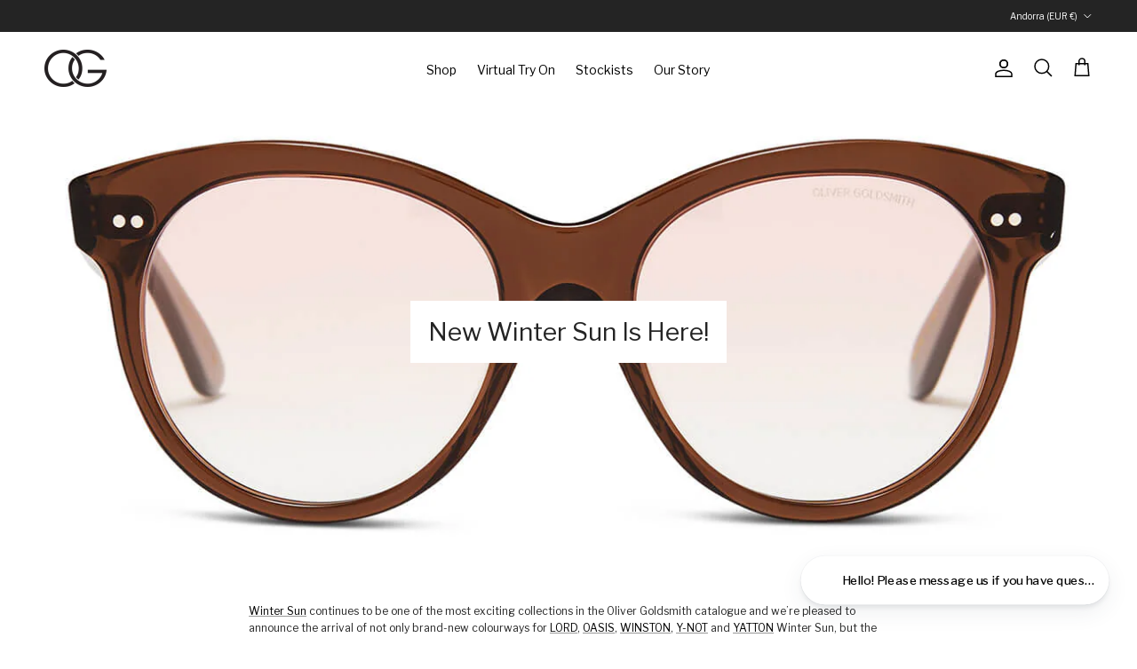

--- FILE ---
content_type: text/html; charset=utf-8
request_url: https://www.olivergoldsmith.com/it-eu/blogs/journal/new-winter-sun-is-here
body_size: 79412
content:
<!doctype html> 
<html class="no-js" lang="it" dir="ltr">
<head><meta charset="utf-8">
<meta name="viewport" content="width=device-width,initial-scale=1">
<title>New Winter Sun Collection | Latest Styles | Oliver Goldsmith Journal</title><link rel="canonical" href="https://www.olivergoldsmith.com/it-eu/blogs/journal/new-winter-sun-is-here"><link rel="icon" href="//www.olivergoldsmith.com/cdn/shop/files/oglogo_6097d188-bb1f-4ee7-a8af-355b93cc78a3.png?crop=center&height=48&v=1761302910&width=48" type="image/png">
  <link rel="apple-touch-icon" href="//www.olivergoldsmith.com/cdn/shop/files/oglogo_6097d188-bb1f-4ee7-a8af-355b93cc78a3.png?crop=center&height=180&v=1761302910&width=180"><meta name="description" content="New Winter Sun Collection: Discover the latest in winter eyewear fashion. Warm up your look with new styles."><meta property="og:site_name" content="Oliver Goldsmith">
<meta property="og:url" content="https://www.olivergoldsmith.com/it-eu/blogs/journal/new-winter-sun-is-here">
<meta property="og:title" content="New Winter Sun Collection | Latest Styles | Oliver Goldsmith Journal">
<meta property="og:type" content="article">
<meta property="og:description" content="New Winter Sun Collection: Discover the latest in winter eyewear fashion. Warm up your look with new styles."><meta property="og:image" content="http://www.olivergoldsmith.com/cdn/shop/articles/591fb5a4aad190972c0f08f0481cdb35_578ce374-fad3-4529-a476-c10f55b9d544.jpg?crop=center&height=1200&v=1769099984&width=1200">
  <meta property="og:image:secure_url" content="https://www.olivergoldsmith.com/cdn/shop/articles/591fb5a4aad190972c0f08f0481cdb35_578ce374-fad3-4529-a476-c10f55b9d544.jpg?crop=center&height=1200&v=1769099984&width=1200">
  <meta property="og:image:width" content="1200">
  <meta property="og:image:height" content="1200"><meta name="twitter:site" content="@og_sunglasses"><meta name="twitter:card" content="summary_large_image">
<meta name="twitter:title" content="New Winter Sun Collection | Latest Styles | Oliver Goldsmith Journal">
<meta name="twitter:description" content="New Winter Sun Collection: Discover the latest in winter eyewear fashion. Warm up your look with new styles.">
<style>@font-face {
  font-family: "Libre Franklin";
  font-weight: 400;
  font-style: normal;
  font-display: fallback;
  src: url("//www.olivergoldsmith.com/cdn/fonts/libre_franklin/librefranklin_n4.a9b0508e1ffb743a0fd6d0614768959c54a27d86.woff2") format("woff2"),
       url("//www.olivergoldsmith.com/cdn/fonts/libre_franklin/librefranklin_n4.948f6f27caf8552b1a9560176e3f14eeb2c6f202.woff") format("woff");
}
@font-face {
  font-family: "Libre Franklin";
  font-weight: 700;
  font-style: normal;
  font-display: fallback;
  src: url("//www.olivergoldsmith.com/cdn/fonts/libre_franklin/librefranklin_n7.6739620624550b8695d0cc23f92ffd46eb51c7a3.woff2") format("woff2"),
       url("//www.olivergoldsmith.com/cdn/fonts/libre_franklin/librefranklin_n7.7cebc205621b23b061b803310af0ad39921ae57d.woff") format("woff");
}
@font-face {
  font-family: "Libre Franklin";
  font-weight: 500;
  font-style: normal;
  font-display: fallback;
  src: url("//www.olivergoldsmith.com/cdn/fonts/libre_franklin/librefranklin_n5.9261428336eff957b0a7eb23fe0c9ce37faee0f6.woff2") format("woff2"),
       url("//www.olivergoldsmith.com/cdn/fonts/libre_franklin/librefranklin_n5.017cd79179c42e6cced54a81ea8f2b62c04cb72e.woff") format("woff");
}
@font-face {
  font-family: "Libre Franklin";
  font-weight: 400;
  font-style: italic;
  font-display: fallback;
  src: url("//www.olivergoldsmith.com/cdn/fonts/libre_franklin/librefranklin_i4.5cee60cade760b32c7b489f9d561e97341909d7c.woff2") format("woff2"),
       url("//www.olivergoldsmith.com/cdn/fonts/libre_franklin/librefranklin_i4.2f9ee939c2cc82522dfb62e1a084861f9beeb411.woff") format("woff");
}
@font-face {
  font-family: "Libre Franklin";
  font-weight: 700;
  font-style: italic;
  font-display: fallback;
  src: url("//www.olivergoldsmith.com/cdn/fonts/libre_franklin/librefranklin_i7.5cd0952dea701f27d5d0eb294c01347335232ef2.woff2") format("woff2"),
       url("//www.olivergoldsmith.com/cdn/fonts/libre_franklin/librefranklin_i7.41af936a1cd17668e4e060c6e0ad838ccf133ddd.woff") format("woff");
}
@font-face {
  font-family: "Libre Franklin";
  font-weight: 400;
  font-style: normal;
  font-display: fallback;
  src: url("//www.olivergoldsmith.com/cdn/fonts/libre_franklin/librefranklin_n4.a9b0508e1ffb743a0fd6d0614768959c54a27d86.woff2") format("woff2"),
       url("//www.olivergoldsmith.com/cdn/fonts/libre_franklin/librefranklin_n4.948f6f27caf8552b1a9560176e3f14eeb2c6f202.woff") format("woff");
}
@font-face {
  font-family: "Libre Franklin";
  font-weight: 400;
  font-style: normal;
  font-display: fallback;
  src: url("//www.olivergoldsmith.com/cdn/fonts/libre_franklin/librefranklin_n4.a9b0508e1ffb743a0fd6d0614768959c54a27d86.woff2") format("woff2"),
       url("//www.olivergoldsmith.com/cdn/fonts/libre_franklin/librefranklin_n4.948f6f27caf8552b1a9560176e3f14eeb2c6f202.woff") format("woff");
}
@font-face {
  font-family: "Libre Franklin";
  font-weight: 400;
  font-style: normal;
  font-display: fallback;
  src: url("//www.olivergoldsmith.com/cdn/fonts/libre_franklin/librefranklin_n4.a9b0508e1ffb743a0fd6d0614768959c54a27d86.woff2") format("woff2"),
       url("//www.olivergoldsmith.com/cdn/fonts/libre_franklin/librefranklin_n4.948f6f27caf8552b1a9560176e3f14eeb2c6f202.woff") format("woff");
}
@font-face {
  font-family: "Libre Franklin";
  font-weight: 600;
  font-style: normal;
  font-display: fallback;
  src: url("//www.olivergoldsmith.com/cdn/fonts/libre_franklin/librefranklin_n6.c976b0b721ea92417572301ef17640150832a2b9.woff2") format("woff2"),
       url("//www.olivergoldsmith.com/cdn/fonts/libre_franklin/librefranklin_n6.bb41783c980fb0a0dad0f0403cbcc7159efe6030.woff") format("woff");
}
:root {
  --page-container-width:          2200px;
  --reading-container-width:       720px;
  --divider-opacity:               0.14;
  --gutter-large:                  30px;
  --gutter-desktop:                20px;
  --gutter-mobile:                 16px;
  --section-padding:               50px;
  --larger-section-padding:        80px;
  --larger-section-padding-mobile: 60px;
  --largest-section-padding:       110px;
  --aos-animate-duration:          0.6s;

  --base-font-family:              "Libre Franklin", sans-serif;
  --base-font-weight:              400;
  --base-font-style:               normal;
  --heading-font-family:           "Libre Franklin", sans-serif;
  --heading-font-weight:           400;
  --heading-font-style:            normal;
  --logo-font-family:              "Libre Franklin", sans-serif;
  --logo-font-weight:              400;
  --logo-font-style:               normal;
  --nav-font-family:               "Libre Franklin", sans-serif;
  --nav-font-weight:               400;
  --nav-font-style:                normal;

  --base-text-size:12px;
  --base-line-height:              1.6;
  --input-text-size:16px;
  --smaller-text-size-1:10px;
  --smaller-text-size-2:14px;
  --smaller-text-size-3:9px;
  --smaller-text-size-4:8px;
  --larger-text-size:16px;
  --super-large-text-size:28px;
  --super-large-mobile-text-size:13px;
  --larger-mobile-text-size:13px;
  --logo-text-size:28px;--btn-letter-spacing: 0.08em;
    --btn-text-transform: uppercase;
    --button-text-size: 11px;
    --quickbuy-button-text-size: 11;
    --small-feature-link-font-size: 0.75em;
    --input-btn-padding-top:             1.2em;
    --input-btn-padding-bottom:          1.2em;--heading-text-transform:none;
  --nav-text-size:                      12px;
  --mobile-menu-font-weight:            600;

  --body-bg-color:                      255 255 255;
  --bg-color:                           255 255 255;
  --body-text-color:                    36 36 36;
  --text-color:                         36 36 36;

  --header-text-col:                    #000000;--header-text-hover-col:             var(--main-nav-link-hover-col);--header-bg-col:                     #ffffff;
  --heading-color:                     36 36 36;
  --body-heading-color:                36 36 36;
  --heading-divider-col:               rgba(0,0,0,0);

  --logo-col:                          #242424;
  --main-nav-bg:                       #ffffff;
  --main-nav-link-col:                 #242424;
  --main-nav-link-hover-col:           #6d7175;
  --main-nav-link-featured-col:        #df5641;

  --link-color:                        0 0 0;
  --body-link-color:                   0 0 0;

  --btn-bg-color:                        0 0 0;
  --btn-bg-hover-color:                  0 0 0;
  --btn-border-color:                    0 0 0;
  --btn-border-hover-color:              0 0 0;
  --btn-text-color:                      255 255 255;
  --btn-text-hover-color:                255 255 255;--btn-alt-bg-color:                    255 255 255;
  --btn-alt-text-color:                  0 0 0;
  --btn-alt-border-color:                0 0 0;
  --btn-alt-border-hover-color:          0 0 0;--btn-ter-bg-color:                    235 235 235;
  --btn-ter-text-color:                  0 0 0;
  --btn-ter-bg-hover-color:              0 0 0;
  --btn-ter-text-hover-color:            255 255 255;--btn-border-radius: 0;--color-scheme-default:                             #ffffff;
  --color-scheme-default-color:                       255 255 255;
  --color-scheme-default-text-color:                  36 36 36;
  --color-scheme-default-head-color:                  36 36 36;
  --color-scheme-default-link-color:                  0 0 0;
  --color-scheme-default-btn-text-color:              255 255 255;
  --color-scheme-default-btn-text-hover-color:        255 255 255;
  --color-scheme-default-btn-bg-color:                0 0 0;
  --color-scheme-default-btn-bg-hover-color:          0 0 0;
  --color-scheme-default-btn-border-color:            0 0 0;
  --color-scheme-default-btn-border-hover-color:      0 0 0;
  --color-scheme-default-btn-alt-text-color:          0 0 0;
  --color-scheme-default-btn-alt-bg-color:            255 255 255;
  --color-scheme-default-btn-alt-border-color:        0 0 0;
  --color-scheme-default-btn-alt-border-hover-color:  0 0 0;

  --color-scheme-1:                             #f6f6f6;
  --color-scheme-1-color:                       246 246 246;
  --color-scheme-1-text-color:                  36 36 36;
  --color-scheme-1-head-color:                  36 36 36;
  --color-scheme-1-link-color:                  0 0 0;
  --color-scheme-1-btn-text-color:              255 255 255;
  --color-scheme-1-btn-text-hover-color:        255 255 255;
  --color-scheme-1-btn-bg-color:                36 36 36;
  --color-scheme-1-btn-bg-hover-color:          0 0 0;
  --color-scheme-1-btn-border-color:            36 36 36;
  --color-scheme-1-btn-border-hover-color:      0 0 0;
  --color-scheme-1-btn-alt-text-color:          35 35 35;
  --color-scheme-1-btn-alt-bg-color:            255 255 255;
  --color-scheme-1-btn-alt-border-color:        35 35 35;
  --color-scheme-1-btn-alt-border-hover-color:  35 35 35;

  --color-scheme-2:                             #000000;
  --color-scheme-2-color:                       0 0 0;
  --color-scheme-2-text-color:                  255 255 255;
  --color-scheme-2-head-color:                  255 255 255;
  --color-scheme-2-link-color:                  255 255 255;
  --color-scheme-2-btn-text-color:              255 255 255;
  --color-scheme-2-btn-text-hover-color:        255 255 255;
  --color-scheme-2-btn-bg-color:                35 35 35;
  --color-scheme-2-btn-bg-hover-color:          0 0 0;
  --color-scheme-2-btn-border-color:            35 35 35;
  --color-scheme-2-btn-border-hover-color:      0 0 0;
  --color-scheme-2-btn-alt-text-color:          35 35 35;
  --color-scheme-2-btn-alt-bg-color:            255 255 255;
  --color-scheme-2-btn-alt-border-color:        35 35 35;
  --color-scheme-2-btn-alt-border-hover-color:  35 35 35;

  /* Shop Pay payment terms */
  --payment-terms-background-color:    #ffffff;--quickbuy-bg: 246 246 246;--body-input-background-color:       rgb(var(--body-bg-color));
  --input-background-color:            rgb(var(--body-bg-color));
  --body-input-text-color:             var(--body-text-color);
  --input-text-color:                  var(--body-text-color);
  --body-input-border-color:           rgb(200, 200, 200);
  --input-border-color:                rgb(200, 200, 200);
  --input-border-color-hover:          rgb(135, 135, 135);
  --input-border-color-active:         rgb(36, 36, 36);

  --swatch-cross-svg:                  url("data:image/svg+xml,%3Csvg xmlns='http://www.w3.org/2000/svg' width='240' height='240' viewBox='0 0 24 24' fill='none' stroke='rgb(200, 200, 200)' stroke-width='0.09' preserveAspectRatio='none' %3E%3Cline x1='24' y1='0' x2='0' y2='24'%3E%3C/line%3E%3C/svg%3E");
  --swatch-cross-hover:                url("data:image/svg+xml,%3Csvg xmlns='http://www.w3.org/2000/svg' width='240' height='240' viewBox='0 0 24 24' fill='none' stroke='rgb(135, 135, 135)' stroke-width='0.09' preserveAspectRatio='none' %3E%3Cline x1='24' y1='0' x2='0' y2='24'%3E%3C/line%3E%3C/svg%3E");
  --swatch-cross-active:               url("data:image/svg+xml,%3Csvg xmlns='http://www.w3.org/2000/svg' width='240' height='240' viewBox='0 0 24 24' fill='none' stroke='rgb(36, 36, 36)' stroke-width='0.09' preserveAspectRatio='none' %3E%3Cline x1='24' y1='0' x2='0' y2='24'%3E%3C/line%3E%3C/svg%3E");

  --footer-divider-col:                #e0e0e0;
  --footer-text-col:                   255 255 255;
  --footer-heading-col:                255 255 255;
  --footer-bg:                         #232323;--product-label-overlay-justify: flex-start;--product-label-overlay-align: flex-end;--product-label-overlay-reduction-text:   #60a57e;
  --product-label-overlay-reduction-bg:     #ffffff;
  --product-label-overlay-stock-text:       #6d7175;
  --product-label-overlay-stock-bg:         #ffffff;
  --product-label-overlay-new-text:         #242424;
  --product-label-overlay-new-bg:           rgba(0,0,0,0);
  --product-label-overlay-meta-text:        #232323;
  --product-label-overlay-meta-bg:          #ffffff;
  --product-label-sale-text:                #60a57e;
  --product-label-sold-text:                #202223;
  --product-label-preorder-text:            #60a57e;

  --product-block-crop-align:               center;

  
  --product-block-price-align:              flex-start;
  --product-block-price-item-margin-start:  initial;
  --product-block-price-item-margin-end:    .5rem;
  

  --collection-block-image-position:   center center;

  --swatch-picker-image-size:          40px;
  --swatch-crop-align:                 center center;

  --image-overlay-text-color:          255 255 255;--image-overlay-bg:                  rgba(0, 0, 0, 0.53);
  --image-overlay-shadow-start:        rgb(0 0 0 / 0.15);
  --image-overlay-box-opacity:         1.0;.image-overlay--bg-box .text-overlay .text-overlay__text {
      --image-overlay-box-bg: 255 255 255;
      --heading-color: var(--body-heading-color);
      --text-color: var(--body-text-color);
      --link-color: var(--body-link-color);
    }--product-inventory-ok-box-color:            #f2faf0;
  --product-inventory-ok-text-color:           #008060;
  --product-inventory-ok-icon-box-fill-color:  #fff;
  --product-inventory-low-box-color:           #fcf1cd;
  --product-inventory-low-text-color:          #df5641;
  --product-inventory-low-icon-box-fill-color: #fff;
  --product-inventory-low-text-color-channels: 0, 128, 96;
  --product-inventory-ok-text-color-channels:  223, 86, 65;

  --rating-star-color: 109 113 117;
}::selection {
    background: rgb(var(--body-heading-color));
    color: rgb(var(--body-bg-color));
  }
  ::-moz-selection {
    background: rgb(var(--body-heading-color));
    color: rgb(var(--body-bg-color));
  }.use-color-scheme--default {
  --product-label-sale-text:           #60a57e;
  --product-label-sold-text:           #202223;
  --product-label-preorder-text:       #60a57e;
  --input-background-color:            rgb(var(--body-bg-color));
  --input-text-color:                  var(--body-input-text-color);
  --input-border-color:                rgb(200, 200, 200);
  --input-border-color-hover:          rgb(135, 135, 135);
  --input-border-color-active:         rgb(36, 36, 36);
}</style>

  <link href="//www.olivergoldsmith.com/cdn/shop/t/62/assets/main.css?v=164518370674946780401767393921" rel="stylesheet" type="text/css" media="all" />
  <link href="//www.olivergoldsmith.com/cdn/shop/t/62/assets/custom.css?v=68947227146036678501767393906" rel="stylesheet" type="text/css" media="all" />
<script
src="https://ajax.googleapis.com/ajax/libs/jquery/3.6.0/jquery.min.js"
></script><link rel="stylesheet" href="//www.olivergoldsmith.com/cdn/shop/t/62/assets/swatches.css?v=37222102056635981531767393978" media="print" onload="this.media='all'">
    <noscript><link rel="stylesheet" href="//www.olivergoldsmith.com/cdn/shop/t/62/assets/swatches.css?v=37222102056635981531767393978"></noscript><link rel="preload" as="font" href="//www.olivergoldsmith.com/cdn/fonts/libre_franklin/librefranklin_n4.a9b0508e1ffb743a0fd6d0614768959c54a27d86.woff2" type="font/woff2" crossorigin><link rel="preload" as="font" href="//www.olivergoldsmith.com/cdn/fonts/libre_franklin/librefranklin_n4.a9b0508e1ffb743a0fd6d0614768959c54a27d86.woff2" type="font/woff2" crossorigin><script>
    document.documentElement.className = document.documentElement.className.replace('no-js', 'js');

    window.theme = {
      info: {
        name: 'Symmetry',
        version: '7.1.2'
      },
      device: {
        hasTouch: window.matchMedia('(any-pointer: coarse)').matches,
        hasHover: window.matchMedia('(hover: hover)').matches
      },
      mediaQueries: {
        md: '(min-width: 768px)',
        productMediaCarouselBreak: '(min-width: 1041px)'
      },
      routes: {
        base: 'https://www.olivergoldsmith.com',
        cart: '/it-eu/cart',
        cartAdd: '/it-eu/cart/add.js',
        cartUpdate: '/it-eu/cart/update.js',
        predictiveSearch: '/it-eu/search/suggest'
      },
      strings: {
        cartTermsConfirmation: "Prima di proseguire devi accettare i termini e le condizioni.",
        cartItemsQuantityError: "La quantità massima di questo articolo che puoi aggiungere al carrello è [QUANTITY].",
        generalSearchViewAll: "Visualizza tutti i risultati della ricerca",
        noStock: "Esaurito",
        noVariant: "Non disponibile",
        productsProductChooseA: "Scegline uno",
        generalSearchPages: "Pagine",
        generalSearchNoResultsWithoutTerms: "Siamo spiacenti, non abbiamo trovato nessun risultato",
        shippingCalculator: {
          singleRate: "È presente una tariffa di spedizione per questa destinazione:",
          multipleRates: "Sono presenti più tariffe di spedizione per questa destinazione:",
          noRates: "Non effettuiamo spedizioni verso questa destinazione."
        }
      },
      settings: {
        moneyWithCurrencyFormat: "€{{amount_with_comma_separator}} EUR",
        cartType: "drawer",
        afterAddToCart: "drawer",
        quickbuyStyle: "button",
        externalLinksNewTab: true,
        internalLinksSmoothScroll: true
      }
    }

    theme.inlineNavigationCheck = function() {
      var pageHeader = document.querySelector('.pageheader'),
          inlineNavContainer = pageHeader.querySelector('.logo-area__left__inner'),
          inlineNav = inlineNavContainer.querySelector('.navigation--left');
      if (inlineNav && getComputedStyle(inlineNav).display != 'none') {
        var inlineMenuCentered = document.querySelector('.pageheader--layout-inline-menu-center'),
            logoContainer = document.querySelector('.logo-area__middle__inner');
        if(inlineMenuCentered) {
          var rightWidth = document.querySelector('.logo-area__right__inner').clientWidth,
              middleWidth = logoContainer.clientWidth,
              logoArea = document.querySelector('.logo-area'),
              computedLogoAreaStyle = getComputedStyle(logoArea),
              logoAreaInnerWidth = logoArea.clientWidth - Math.ceil(parseFloat(computedLogoAreaStyle.paddingLeft)) - Math.ceil(parseFloat(computedLogoAreaStyle.paddingRight)),
              availableNavWidth = logoAreaInnerWidth - Math.max(rightWidth, middleWidth) * 2 - 40;
          inlineNavContainer.style.maxWidth = availableNavWidth + 'px';
        }

        var firstInlineNavLink = inlineNav.querySelector('.navigation__item:first-child'),
            lastInlineNavLink = inlineNav.querySelector('.navigation__item:last-child');
        if (lastInlineNavLink) {
          var inlineNavWidth = null;
          if(document.querySelector('html[dir=rtl]')) {
            inlineNavWidth = firstInlineNavLink.offsetLeft - lastInlineNavLink.offsetLeft + firstInlineNavLink.offsetWidth;
          } else {
            inlineNavWidth = lastInlineNavLink.offsetLeft - firstInlineNavLink.offsetLeft + lastInlineNavLink.offsetWidth;
          }
          if (inlineNavContainer.offsetWidth >= inlineNavWidth) {
            pageHeader.classList.add('pageheader--layout-inline-permitted');
            var tallLogo = logoContainer.clientHeight > lastInlineNavLink.clientHeight + 20;
            if (tallLogo) {
              inlineNav.classList.add('navigation--tight-underline');
            } else {
              inlineNav.classList.remove('navigation--tight-underline');
            }
          } else {
            pageHeader.classList.remove('pageheader--layout-inline-permitted');
          }
        }
      }
    };

    theme.setInitialHeaderHeightProperty = () => {
      const section = document.querySelector('.section-header');
      if (section) {
        document.documentElement.style.setProperty('--theme-header-height', Math.ceil(section.clientHeight) + 'px');
      }
    };
  </script>

  <script src="//www.olivergoldsmith.com/cdn/shop/t/62/assets/main.js?v=181338870622649446641767393922" defer></script>
    <script src="//www.olivergoldsmith.com/cdn/shop/t/62/assets/animate-on-scroll.js?v=15249566486942820451767393896" defer></script>
    <link href="//www.olivergoldsmith.com/cdn/shop/t/62/assets/animate-on-scroll.css?v=35216439550296132921767393895" rel="stylesheet" type="text/css" media="all" />
  

  <script>window.performance && window.performance.mark && window.performance.mark('shopify.content_for_header.start');</script><meta name="facebook-domain-verification" content="92h7ucn5kpt49u02a6whzgib0nzi9t">
<meta id="shopify-digital-wallet" name="shopify-digital-wallet" content="/61743071425/digital_wallets/dialog">
<meta name="shopify-checkout-api-token" content="8f3ef2187f1489732a07a4caff2b2f3f">
<meta id="in-context-paypal-metadata" data-shop-id="61743071425" data-venmo-supported="false" data-environment="production" data-locale="it_IT" data-paypal-v4="true" data-currency="EUR">
<link rel="alternate" type="application/atom+xml" title="Feed" href="/it-eu/blogs/journal.atom" />
<link rel="alternate" hreflang="x-default" href="https://www.olivergoldsmith.com/blogs/journal/new-winter-sun-is-here">
<link rel="alternate" hreflang="en-US" href="https://us.olivergoldsmith.com/blogs/journal/new-winter-sun-is-here">
<link rel="alternate" hreflang="en-AU" href="https://www.olivergoldsmith.com/en-au/blogs/journal/new-winter-sun-is-here">
<link rel="alternate" hreflang="en-NZ" href="https://www.olivergoldsmith.com/en-nz/blogs/journal/new-winter-sun-is-here">
<link rel="alternate" hreflang="en-CA" href="https://www.olivergoldsmith.com/en-ca/blogs/journal/new-winter-sun-is-here">
<link rel="alternate" hreflang="en-AD" href="https://www.olivergoldsmith.com/en-eu/blogs/journal/new-winter-sun-is-here">
<link rel="alternate" hreflang="fr-AD" href="https://www.olivergoldsmith.com/fr-eu/blogs/journal/new-winter-sun-is-here">
<link rel="alternate" hreflang="es-AD" href="https://www.olivergoldsmith.com/es-eu/blogs/journal/new-winter-sun-is-here">
<link rel="alternate" hreflang="it-AD" href="https://www.olivergoldsmith.com/it-eu/blogs/journal/new-winter-sun-is-here">
<link rel="alternate" hreflang="nl-AD" href="https://www.olivergoldsmith.com/nl-eu/blogs/journal/new-winter-sun-is-here">
<link rel="alternate" hreflang="de-AD" href="https://www.olivergoldsmith.com/de-eu/blogs/journal/new-winter-sun-is-here">
<link rel="alternate" hreflang="en-AL" href="https://www.olivergoldsmith.com/en-eu/blogs/journal/new-winter-sun-is-here">
<link rel="alternate" hreflang="fr-AL" href="https://www.olivergoldsmith.com/fr-eu/blogs/journal/new-winter-sun-is-here">
<link rel="alternate" hreflang="es-AL" href="https://www.olivergoldsmith.com/es-eu/blogs/journal/new-winter-sun-is-here">
<link rel="alternate" hreflang="it-AL" href="https://www.olivergoldsmith.com/it-eu/blogs/journal/new-winter-sun-is-here">
<link rel="alternate" hreflang="nl-AL" href="https://www.olivergoldsmith.com/nl-eu/blogs/journal/new-winter-sun-is-here">
<link rel="alternate" hreflang="de-AL" href="https://www.olivergoldsmith.com/de-eu/blogs/journal/new-winter-sun-is-here">
<link rel="alternate" hreflang="en-AM" href="https://www.olivergoldsmith.com/en-eu/blogs/journal/new-winter-sun-is-here">
<link rel="alternate" hreflang="fr-AM" href="https://www.olivergoldsmith.com/fr-eu/blogs/journal/new-winter-sun-is-here">
<link rel="alternate" hreflang="es-AM" href="https://www.olivergoldsmith.com/es-eu/blogs/journal/new-winter-sun-is-here">
<link rel="alternate" hreflang="it-AM" href="https://www.olivergoldsmith.com/it-eu/blogs/journal/new-winter-sun-is-here">
<link rel="alternate" hreflang="nl-AM" href="https://www.olivergoldsmith.com/nl-eu/blogs/journal/new-winter-sun-is-here">
<link rel="alternate" hreflang="de-AM" href="https://www.olivergoldsmith.com/de-eu/blogs/journal/new-winter-sun-is-here">
<link rel="alternate" hreflang="en-AT" href="https://www.olivergoldsmith.com/en-eu/blogs/journal/new-winter-sun-is-here">
<link rel="alternate" hreflang="fr-AT" href="https://www.olivergoldsmith.com/fr-eu/blogs/journal/new-winter-sun-is-here">
<link rel="alternate" hreflang="es-AT" href="https://www.olivergoldsmith.com/es-eu/blogs/journal/new-winter-sun-is-here">
<link rel="alternate" hreflang="it-AT" href="https://www.olivergoldsmith.com/it-eu/blogs/journal/new-winter-sun-is-here">
<link rel="alternate" hreflang="nl-AT" href="https://www.olivergoldsmith.com/nl-eu/blogs/journal/new-winter-sun-is-here">
<link rel="alternate" hreflang="de-AT" href="https://www.olivergoldsmith.com/de-eu/blogs/journal/new-winter-sun-is-here">
<link rel="alternate" hreflang="en-AX" href="https://www.olivergoldsmith.com/en-eu/blogs/journal/new-winter-sun-is-here">
<link rel="alternate" hreflang="fr-AX" href="https://www.olivergoldsmith.com/fr-eu/blogs/journal/new-winter-sun-is-here">
<link rel="alternate" hreflang="es-AX" href="https://www.olivergoldsmith.com/es-eu/blogs/journal/new-winter-sun-is-here">
<link rel="alternate" hreflang="it-AX" href="https://www.olivergoldsmith.com/it-eu/blogs/journal/new-winter-sun-is-here">
<link rel="alternate" hreflang="nl-AX" href="https://www.olivergoldsmith.com/nl-eu/blogs/journal/new-winter-sun-is-here">
<link rel="alternate" hreflang="de-AX" href="https://www.olivergoldsmith.com/de-eu/blogs/journal/new-winter-sun-is-here">
<link rel="alternate" hreflang="en-BA" href="https://www.olivergoldsmith.com/en-eu/blogs/journal/new-winter-sun-is-here">
<link rel="alternate" hreflang="fr-BA" href="https://www.olivergoldsmith.com/fr-eu/blogs/journal/new-winter-sun-is-here">
<link rel="alternate" hreflang="es-BA" href="https://www.olivergoldsmith.com/es-eu/blogs/journal/new-winter-sun-is-here">
<link rel="alternate" hreflang="it-BA" href="https://www.olivergoldsmith.com/it-eu/blogs/journal/new-winter-sun-is-here">
<link rel="alternate" hreflang="nl-BA" href="https://www.olivergoldsmith.com/nl-eu/blogs/journal/new-winter-sun-is-here">
<link rel="alternate" hreflang="de-BA" href="https://www.olivergoldsmith.com/de-eu/blogs/journal/new-winter-sun-is-here">
<link rel="alternate" hreflang="en-BE" href="https://www.olivergoldsmith.com/en-eu/blogs/journal/new-winter-sun-is-here">
<link rel="alternate" hreflang="fr-BE" href="https://www.olivergoldsmith.com/fr-eu/blogs/journal/new-winter-sun-is-here">
<link rel="alternate" hreflang="es-BE" href="https://www.olivergoldsmith.com/es-eu/blogs/journal/new-winter-sun-is-here">
<link rel="alternate" hreflang="it-BE" href="https://www.olivergoldsmith.com/it-eu/blogs/journal/new-winter-sun-is-here">
<link rel="alternate" hreflang="nl-BE" href="https://www.olivergoldsmith.com/nl-eu/blogs/journal/new-winter-sun-is-here">
<link rel="alternate" hreflang="de-BE" href="https://www.olivergoldsmith.com/de-eu/blogs/journal/new-winter-sun-is-here">
<link rel="alternate" hreflang="en-BG" href="https://www.olivergoldsmith.com/en-eu/blogs/journal/new-winter-sun-is-here">
<link rel="alternate" hreflang="fr-BG" href="https://www.olivergoldsmith.com/fr-eu/blogs/journal/new-winter-sun-is-here">
<link rel="alternate" hreflang="es-BG" href="https://www.olivergoldsmith.com/es-eu/blogs/journal/new-winter-sun-is-here">
<link rel="alternate" hreflang="it-BG" href="https://www.olivergoldsmith.com/it-eu/blogs/journal/new-winter-sun-is-here">
<link rel="alternate" hreflang="nl-BG" href="https://www.olivergoldsmith.com/nl-eu/blogs/journal/new-winter-sun-is-here">
<link rel="alternate" hreflang="de-BG" href="https://www.olivergoldsmith.com/de-eu/blogs/journal/new-winter-sun-is-here">
<link rel="alternate" hreflang="en-BY" href="https://www.olivergoldsmith.com/en-eu/blogs/journal/new-winter-sun-is-here">
<link rel="alternate" hreflang="fr-BY" href="https://www.olivergoldsmith.com/fr-eu/blogs/journal/new-winter-sun-is-here">
<link rel="alternate" hreflang="es-BY" href="https://www.olivergoldsmith.com/es-eu/blogs/journal/new-winter-sun-is-here">
<link rel="alternate" hreflang="it-BY" href="https://www.olivergoldsmith.com/it-eu/blogs/journal/new-winter-sun-is-here">
<link rel="alternate" hreflang="nl-BY" href="https://www.olivergoldsmith.com/nl-eu/blogs/journal/new-winter-sun-is-here">
<link rel="alternate" hreflang="de-BY" href="https://www.olivergoldsmith.com/de-eu/blogs/journal/new-winter-sun-is-here">
<link rel="alternate" hreflang="en-CH" href="https://www.olivergoldsmith.com/en-eu/blogs/journal/new-winter-sun-is-here">
<link rel="alternate" hreflang="fr-CH" href="https://www.olivergoldsmith.com/fr-eu/blogs/journal/new-winter-sun-is-here">
<link rel="alternate" hreflang="es-CH" href="https://www.olivergoldsmith.com/es-eu/blogs/journal/new-winter-sun-is-here">
<link rel="alternate" hreflang="it-CH" href="https://www.olivergoldsmith.com/it-eu/blogs/journal/new-winter-sun-is-here">
<link rel="alternate" hreflang="nl-CH" href="https://www.olivergoldsmith.com/nl-eu/blogs/journal/new-winter-sun-is-here">
<link rel="alternate" hreflang="de-CH" href="https://www.olivergoldsmith.com/de-eu/blogs/journal/new-winter-sun-is-here">
<link rel="alternate" hreflang="en-CY" href="https://www.olivergoldsmith.com/en-eu/blogs/journal/new-winter-sun-is-here">
<link rel="alternate" hreflang="fr-CY" href="https://www.olivergoldsmith.com/fr-eu/blogs/journal/new-winter-sun-is-here">
<link rel="alternate" hreflang="es-CY" href="https://www.olivergoldsmith.com/es-eu/blogs/journal/new-winter-sun-is-here">
<link rel="alternate" hreflang="it-CY" href="https://www.olivergoldsmith.com/it-eu/blogs/journal/new-winter-sun-is-here">
<link rel="alternate" hreflang="nl-CY" href="https://www.olivergoldsmith.com/nl-eu/blogs/journal/new-winter-sun-is-here">
<link rel="alternate" hreflang="de-CY" href="https://www.olivergoldsmith.com/de-eu/blogs/journal/new-winter-sun-is-here">
<link rel="alternate" hreflang="en-CZ" href="https://www.olivergoldsmith.com/en-eu/blogs/journal/new-winter-sun-is-here">
<link rel="alternate" hreflang="fr-CZ" href="https://www.olivergoldsmith.com/fr-eu/blogs/journal/new-winter-sun-is-here">
<link rel="alternate" hreflang="es-CZ" href="https://www.olivergoldsmith.com/es-eu/blogs/journal/new-winter-sun-is-here">
<link rel="alternate" hreflang="it-CZ" href="https://www.olivergoldsmith.com/it-eu/blogs/journal/new-winter-sun-is-here">
<link rel="alternate" hreflang="nl-CZ" href="https://www.olivergoldsmith.com/nl-eu/blogs/journal/new-winter-sun-is-here">
<link rel="alternate" hreflang="de-CZ" href="https://www.olivergoldsmith.com/de-eu/blogs/journal/new-winter-sun-is-here">
<link rel="alternate" hreflang="en-DE" href="https://www.olivergoldsmith.com/en-eu/blogs/journal/new-winter-sun-is-here">
<link rel="alternate" hreflang="fr-DE" href="https://www.olivergoldsmith.com/fr-eu/blogs/journal/new-winter-sun-is-here">
<link rel="alternate" hreflang="es-DE" href="https://www.olivergoldsmith.com/es-eu/blogs/journal/new-winter-sun-is-here">
<link rel="alternate" hreflang="it-DE" href="https://www.olivergoldsmith.com/it-eu/blogs/journal/new-winter-sun-is-here">
<link rel="alternate" hreflang="nl-DE" href="https://www.olivergoldsmith.com/nl-eu/blogs/journal/new-winter-sun-is-here">
<link rel="alternate" hreflang="de-DE" href="https://www.olivergoldsmith.com/de-eu/blogs/journal/new-winter-sun-is-here">
<link rel="alternate" hreflang="en-DK" href="https://www.olivergoldsmith.com/en-eu/blogs/journal/new-winter-sun-is-here">
<link rel="alternate" hreflang="fr-DK" href="https://www.olivergoldsmith.com/fr-eu/blogs/journal/new-winter-sun-is-here">
<link rel="alternate" hreflang="es-DK" href="https://www.olivergoldsmith.com/es-eu/blogs/journal/new-winter-sun-is-here">
<link rel="alternate" hreflang="it-DK" href="https://www.olivergoldsmith.com/it-eu/blogs/journal/new-winter-sun-is-here">
<link rel="alternate" hreflang="nl-DK" href="https://www.olivergoldsmith.com/nl-eu/blogs/journal/new-winter-sun-is-here">
<link rel="alternate" hreflang="de-DK" href="https://www.olivergoldsmith.com/de-eu/blogs/journal/new-winter-sun-is-here">
<link rel="alternate" hreflang="en-EE" href="https://www.olivergoldsmith.com/en-eu/blogs/journal/new-winter-sun-is-here">
<link rel="alternate" hreflang="fr-EE" href="https://www.olivergoldsmith.com/fr-eu/blogs/journal/new-winter-sun-is-here">
<link rel="alternate" hreflang="es-EE" href="https://www.olivergoldsmith.com/es-eu/blogs/journal/new-winter-sun-is-here">
<link rel="alternate" hreflang="it-EE" href="https://www.olivergoldsmith.com/it-eu/blogs/journal/new-winter-sun-is-here">
<link rel="alternate" hreflang="nl-EE" href="https://www.olivergoldsmith.com/nl-eu/blogs/journal/new-winter-sun-is-here">
<link rel="alternate" hreflang="de-EE" href="https://www.olivergoldsmith.com/de-eu/blogs/journal/new-winter-sun-is-here">
<link rel="alternate" hreflang="en-ES" href="https://www.olivergoldsmith.com/en-eu/blogs/journal/new-winter-sun-is-here">
<link rel="alternate" hreflang="fr-ES" href="https://www.olivergoldsmith.com/fr-eu/blogs/journal/new-winter-sun-is-here">
<link rel="alternate" hreflang="es-ES" href="https://www.olivergoldsmith.com/es-eu/blogs/journal/new-winter-sun-is-here">
<link rel="alternate" hreflang="it-ES" href="https://www.olivergoldsmith.com/it-eu/blogs/journal/new-winter-sun-is-here">
<link rel="alternate" hreflang="nl-ES" href="https://www.olivergoldsmith.com/nl-eu/blogs/journal/new-winter-sun-is-here">
<link rel="alternate" hreflang="de-ES" href="https://www.olivergoldsmith.com/de-eu/blogs/journal/new-winter-sun-is-here">
<link rel="alternate" hreflang="en-FI" href="https://www.olivergoldsmith.com/en-eu/blogs/journal/new-winter-sun-is-here">
<link rel="alternate" hreflang="fr-FI" href="https://www.olivergoldsmith.com/fr-eu/blogs/journal/new-winter-sun-is-here">
<link rel="alternate" hreflang="es-FI" href="https://www.olivergoldsmith.com/es-eu/blogs/journal/new-winter-sun-is-here">
<link rel="alternate" hreflang="it-FI" href="https://www.olivergoldsmith.com/it-eu/blogs/journal/new-winter-sun-is-here">
<link rel="alternate" hreflang="nl-FI" href="https://www.olivergoldsmith.com/nl-eu/blogs/journal/new-winter-sun-is-here">
<link rel="alternate" hreflang="de-FI" href="https://www.olivergoldsmith.com/de-eu/blogs/journal/new-winter-sun-is-here">
<link rel="alternate" hreflang="en-FO" href="https://www.olivergoldsmith.com/en-eu/blogs/journal/new-winter-sun-is-here">
<link rel="alternate" hreflang="fr-FO" href="https://www.olivergoldsmith.com/fr-eu/blogs/journal/new-winter-sun-is-here">
<link rel="alternate" hreflang="es-FO" href="https://www.olivergoldsmith.com/es-eu/blogs/journal/new-winter-sun-is-here">
<link rel="alternate" hreflang="it-FO" href="https://www.olivergoldsmith.com/it-eu/blogs/journal/new-winter-sun-is-here">
<link rel="alternate" hreflang="nl-FO" href="https://www.olivergoldsmith.com/nl-eu/blogs/journal/new-winter-sun-is-here">
<link rel="alternate" hreflang="de-FO" href="https://www.olivergoldsmith.com/de-eu/blogs/journal/new-winter-sun-is-here">
<link rel="alternate" hreflang="en-FR" href="https://www.olivergoldsmith.com/en-eu/blogs/journal/new-winter-sun-is-here">
<link rel="alternate" hreflang="fr-FR" href="https://www.olivergoldsmith.com/fr-eu/blogs/journal/new-winter-sun-is-here">
<link rel="alternate" hreflang="es-FR" href="https://www.olivergoldsmith.com/es-eu/blogs/journal/new-winter-sun-is-here">
<link rel="alternate" hreflang="it-FR" href="https://www.olivergoldsmith.com/it-eu/blogs/journal/new-winter-sun-is-here">
<link rel="alternate" hreflang="nl-FR" href="https://www.olivergoldsmith.com/nl-eu/blogs/journal/new-winter-sun-is-here">
<link rel="alternate" hreflang="de-FR" href="https://www.olivergoldsmith.com/de-eu/blogs/journal/new-winter-sun-is-here">
<link rel="alternate" hreflang="en-GE" href="https://www.olivergoldsmith.com/en-eu/blogs/journal/new-winter-sun-is-here">
<link rel="alternate" hreflang="fr-GE" href="https://www.olivergoldsmith.com/fr-eu/blogs/journal/new-winter-sun-is-here">
<link rel="alternate" hreflang="es-GE" href="https://www.olivergoldsmith.com/es-eu/blogs/journal/new-winter-sun-is-here">
<link rel="alternate" hreflang="it-GE" href="https://www.olivergoldsmith.com/it-eu/blogs/journal/new-winter-sun-is-here">
<link rel="alternate" hreflang="nl-GE" href="https://www.olivergoldsmith.com/nl-eu/blogs/journal/new-winter-sun-is-here">
<link rel="alternate" hreflang="de-GE" href="https://www.olivergoldsmith.com/de-eu/blogs/journal/new-winter-sun-is-here">
<link rel="alternate" hreflang="en-GG" href="https://www.olivergoldsmith.com/en-eu/blogs/journal/new-winter-sun-is-here">
<link rel="alternate" hreflang="fr-GG" href="https://www.olivergoldsmith.com/fr-eu/blogs/journal/new-winter-sun-is-here">
<link rel="alternate" hreflang="es-GG" href="https://www.olivergoldsmith.com/es-eu/blogs/journal/new-winter-sun-is-here">
<link rel="alternate" hreflang="it-GG" href="https://www.olivergoldsmith.com/it-eu/blogs/journal/new-winter-sun-is-here">
<link rel="alternate" hreflang="nl-GG" href="https://www.olivergoldsmith.com/nl-eu/blogs/journal/new-winter-sun-is-here">
<link rel="alternate" hreflang="de-GG" href="https://www.olivergoldsmith.com/de-eu/blogs/journal/new-winter-sun-is-here">
<link rel="alternate" hreflang="en-GI" href="https://www.olivergoldsmith.com/en-eu/blogs/journal/new-winter-sun-is-here">
<link rel="alternate" hreflang="fr-GI" href="https://www.olivergoldsmith.com/fr-eu/blogs/journal/new-winter-sun-is-here">
<link rel="alternate" hreflang="es-GI" href="https://www.olivergoldsmith.com/es-eu/blogs/journal/new-winter-sun-is-here">
<link rel="alternate" hreflang="it-GI" href="https://www.olivergoldsmith.com/it-eu/blogs/journal/new-winter-sun-is-here">
<link rel="alternate" hreflang="nl-GI" href="https://www.olivergoldsmith.com/nl-eu/blogs/journal/new-winter-sun-is-here">
<link rel="alternate" hreflang="de-GI" href="https://www.olivergoldsmith.com/de-eu/blogs/journal/new-winter-sun-is-here">
<link rel="alternate" hreflang="en-GL" href="https://www.olivergoldsmith.com/en-eu/blogs/journal/new-winter-sun-is-here">
<link rel="alternate" hreflang="fr-GL" href="https://www.olivergoldsmith.com/fr-eu/blogs/journal/new-winter-sun-is-here">
<link rel="alternate" hreflang="es-GL" href="https://www.olivergoldsmith.com/es-eu/blogs/journal/new-winter-sun-is-here">
<link rel="alternate" hreflang="it-GL" href="https://www.olivergoldsmith.com/it-eu/blogs/journal/new-winter-sun-is-here">
<link rel="alternate" hreflang="nl-GL" href="https://www.olivergoldsmith.com/nl-eu/blogs/journal/new-winter-sun-is-here">
<link rel="alternate" hreflang="de-GL" href="https://www.olivergoldsmith.com/de-eu/blogs/journal/new-winter-sun-is-here">
<link rel="alternate" hreflang="en-GP" href="https://www.olivergoldsmith.com/en-eu/blogs/journal/new-winter-sun-is-here">
<link rel="alternate" hreflang="fr-GP" href="https://www.olivergoldsmith.com/fr-eu/blogs/journal/new-winter-sun-is-here">
<link rel="alternate" hreflang="es-GP" href="https://www.olivergoldsmith.com/es-eu/blogs/journal/new-winter-sun-is-here">
<link rel="alternate" hreflang="it-GP" href="https://www.olivergoldsmith.com/it-eu/blogs/journal/new-winter-sun-is-here">
<link rel="alternate" hreflang="nl-GP" href="https://www.olivergoldsmith.com/nl-eu/blogs/journal/new-winter-sun-is-here">
<link rel="alternate" hreflang="de-GP" href="https://www.olivergoldsmith.com/de-eu/blogs/journal/new-winter-sun-is-here">
<link rel="alternate" hreflang="en-GR" href="https://www.olivergoldsmith.com/en-eu/blogs/journal/new-winter-sun-is-here">
<link rel="alternate" hreflang="fr-GR" href="https://www.olivergoldsmith.com/fr-eu/blogs/journal/new-winter-sun-is-here">
<link rel="alternate" hreflang="es-GR" href="https://www.olivergoldsmith.com/es-eu/blogs/journal/new-winter-sun-is-here">
<link rel="alternate" hreflang="it-GR" href="https://www.olivergoldsmith.com/it-eu/blogs/journal/new-winter-sun-is-here">
<link rel="alternate" hreflang="nl-GR" href="https://www.olivergoldsmith.com/nl-eu/blogs/journal/new-winter-sun-is-here">
<link rel="alternate" hreflang="de-GR" href="https://www.olivergoldsmith.com/de-eu/blogs/journal/new-winter-sun-is-here">
<link rel="alternate" hreflang="en-HR" href="https://www.olivergoldsmith.com/en-eu/blogs/journal/new-winter-sun-is-here">
<link rel="alternate" hreflang="fr-HR" href="https://www.olivergoldsmith.com/fr-eu/blogs/journal/new-winter-sun-is-here">
<link rel="alternate" hreflang="es-HR" href="https://www.olivergoldsmith.com/es-eu/blogs/journal/new-winter-sun-is-here">
<link rel="alternate" hreflang="it-HR" href="https://www.olivergoldsmith.com/it-eu/blogs/journal/new-winter-sun-is-here">
<link rel="alternate" hreflang="nl-HR" href="https://www.olivergoldsmith.com/nl-eu/blogs/journal/new-winter-sun-is-here">
<link rel="alternate" hreflang="de-HR" href="https://www.olivergoldsmith.com/de-eu/blogs/journal/new-winter-sun-is-here">
<link rel="alternate" hreflang="en-HU" href="https://www.olivergoldsmith.com/en-eu/blogs/journal/new-winter-sun-is-here">
<link rel="alternate" hreflang="fr-HU" href="https://www.olivergoldsmith.com/fr-eu/blogs/journal/new-winter-sun-is-here">
<link rel="alternate" hreflang="es-HU" href="https://www.olivergoldsmith.com/es-eu/blogs/journal/new-winter-sun-is-here">
<link rel="alternate" hreflang="it-HU" href="https://www.olivergoldsmith.com/it-eu/blogs/journal/new-winter-sun-is-here">
<link rel="alternate" hreflang="nl-HU" href="https://www.olivergoldsmith.com/nl-eu/blogs/journal/new-winter-sun-is-here">
<link rel="alternate" hreflang="de-HU" href="https://www.olivergoldsmith.com/de-eu/blogs/journal/new-winter-sun-is-here">
<link rel="alternate" hreflang="en-IE" href="https://www.olivergoldsmith.com/en-eu/blogs/journal/new-winter-sun-is-here">
<link rel="alternate" hreflang="fr-IE" href="https://www.olivergoldsmith.com/fr-eu/blogs/journal/new-winter-sun-is-here">
<link rel="alternate" hreflang="es-IE" href="https://www.olivergoldsmith.com/es-eu/blogs/journal/new-winter-sun-is-here">
<link rel="alternate" hreflang="it-IE" href="https://www.olivergoldsmith.com/it-eu/blogs/journal/new-winter-sun-is-here">
<link rel="alternate" hreflang="nl-IE" href="https://www.olivergoldsmith.com/nl-eu/blogs/journal/new-winter-sun-is-here">
<link rel="alternate" hreflang="de-IE" href="https://www.olivergoldsmith.com/de-eu/blogs/journal/new-winter-sun-is-here">
<link rel="alternate" hreflang="en-IM" href="https://www.olivergoldsmith.com/en-eu/blogs/journal/new-winter-sun-is-here">
<link rel="alternate" hreflang="fr-IM" href="https://www.olivergoldsmith.com/fr-eu/blogs/journal/new-winter-sun-is-here">
<link rel="alternate" hreflang="es-IM" href="https://www.olivergoldsmith.com/es-eu/blogs/journal/new-winter-sun-is-here">
<link rel="alternate" hreflang="it-IM" href="https://www.olivergoldsmith.com/it-eu/blogs/journal/new-winter-sun-is-here">
<link rel="alternate" hreflang="nl-IM" href="https://www.olivergoldsmith.com/nl-eu/blogs/journal/new-winter-sun-is-here">
<link rel="alternate" hreflang="de-IM" href="https://www.olivergoldsmith.com/de-eu/blogs/journal/new-winter-sun-is-here">
<link rel="alternate" hreflang="en-IS" href="https://www.olivergoldsmith.com/en-eu/blogs/journal/new-winter-sun-is-here">
<link rel="alternate" hreflang="fr-IS" href="https://www.olivergoldsmith.com/fr-eu/blogs/journal/new-winter-sun-is-here">
<link rel="alternate" hreflang="es-IS" href="https://www.olivergoldsmith.com/es-eu/blogs/journal/new-winter-sun-is-here">
<link rel="alternate" hreflang="it-IS" href="https://www.olivergoldsmith.com/it-eu/blogs/journal/new-winter-sun-is-here">
<link rel="alternate" hreflang="nl-IS" href="https://www.olivergoldsmith.com/nl-eu/blogs/journal/new-winter-sun-is-here">
<link rel="alternate" hreflang="de-IS" href="https://www.olivergoldsmith.com/de-eu/blogs/journal/new-winter-sun-is-here">
<link rel="alternate" hreflang="en-IT" href="https://www.olivergoldsmith.com/en-eu/blogs/journal/new-winter-sun-is-here">
<link rel="alternate" hreflang="fr-IT" href="https://www.olivergoldsmith.com/fr-eu/blogs/journal/new-winter-sun-is-here">
<link rel="alternate" hreflang="es-IT" href="https://www.olivergoldsmith.com/es-eu/blogs/journal/new-winter-sun-is-here">
<link rel="alternate" hreflang="it-IT" href="https://www.olivergoldsmith.com/it-eu/blogs/journal/new-winter-sun-is-here">
<link rel="alternate" hreflang="nl-IT" href="https://www.olivergoldsmith.com/nl-eu/blogs/journal/new-winter-sun-is-here">
<link rel="alternate" hreflang="de-IT" href="https://www.olivergoldsmith.com/de-eu/blogs/journal/new-winter-sun-is-here">
<link rel="alternate" hreflang="en-JE" href="https://www.olivergoldsmith.com/en-eu/blogs/journal/new-winter-sun-is-here">
<link rel="alternate" hreflang="fr-JE" href="https://www.olivergoldsmith.com/fr-eu/blogs/journal/new-winter-sun-is-here">
<link rel="alternate" hreflang="es-JE" href="https://www.olivergoldsmith.com/es-eu/blogs/journal/new-winter-sun-is-here">
<link rel="alternate" hreflang="it-JE" href="https://www.olivergoldsmith.com/it-eu/blogs/journal/new-winter-sun-is-here">
<link rel="alternate" hreflang="nl-JE" href="https://www.olivergoldsmith.com/nl-eu/blogs/journal/new-winter-sun-is-here">
<link rel="alternate" hreflang="de-JE" href="https://www.olivergoldsmith.com/de-eu/blogs/journal/new-winter-sun-is-here">
<link rel="alternate" hreflang="en-LI" href="https://www.olivergoldsmith.com/en-eu/blogs/journal/new-winter-sun-is-here">
<link rel="alternate" hreflang="fr-LI" href="https://www.olivergoldsmith.com/fr-eu/blogs/journal/new-winter-sun-is-here">
<link rel="alternate" hreflang="es-LI" href="https://www.olivergoldsmith.com/es-eu/blogs/journal/new-winter-sun-is-here">
<link rel="alternate" hreflang="it-LI" href="https://www.olivergoldsmith.com/it-eu/blogs/journal/new-winter-sun-is-here">
<link rel="alternate" hreflang="nl-LI" href="https://www.olivergoldsmith.com/nl-eu/blogs/journal/new-winter-sun-is-here">
<link rel="alternate" hreflang="de-LI" href="https://www.olivergoldsmith.com/de-eu/blogs/journal/new-winter-sun-is-here">
<link rel="alternate" hreflang="en-LT" href="https://www.olivergoldsmith.com/en-eu/blogs/journal/new-winter-sun-is-here">
<link rel="alternate" hreflang="fr-LT" href="https://www.olivergoldsmith.com/fr-eu/blogs/journal/new-winter-sun-is-here">
<link rel="alternate" hreflang="es-LT" href="https://www.olivergoldsmith.com/es-eu/blogs/journal/new-winter-sun-is-here">
<link rel="alternate" hreflang="it-LT" href="https://www.olivergoldsmith.com/it-eu/blogs/journal/new-winter-sun-is-here">
<link rel="alternate" hreflang="nl-LT" href="https://www.olivergoldsmith.com/nl-eu/blogs/journal/new-winter-sun-is-here">
<link rel="alternate" hreflang="de-LT" href="https://www.olivergoldsmith.com/de-eu/blogs/journal/new-winter-sun-is-here">
<link rel="alternate" hreflang="en-LU" href="https://www.olivergoldsmith.com/en-eu/blogs/journal/new-winter-sun-is-here">
<link rel="alternate" hreflang="fr-LU" href="https://www.olivergoldsmith.com/fr-eu/blogs/journal/new-winter-sun-is-here">
<link rel="alternate" hreflang="es-LU" href="https://www.olivergoldsmith.com/es-eu/blogs/journal/new-winter-sun-is-here">
<link rel="alternate" hreflang="it-LU" href="https://www.olivergoldsmith.com/it-eu/blogs/journal/new-winter-sun-is-here">
<link rel="alternate" hreflang="nl-LU" href="https://www.olivergoldsmith.com/nl-eu/blogs/journal/new-winter-sun-is-here">
<link rel="alternate" hreflang="de-LU" href="https://www.olivergoldsmith.com/de-eu/blogs/journal/new-winter-sun-is-here">
<link rel="alternate" hreflang="en-LV" href="https://www.olivergoldsmith.com/en-eu/blogs/journal/new-winter-sun-is-here">
<link rel="alternate" hreflang="fr-LV" href="https://www.olivergoldsmith.com/fr-eu/blogs/journal/new-winter-sun-is-here">
<link rel="alternate" hreflang="es-LV" href="https://www.olivergoldsmith.com/es-eu/blogs/journal/new-winter-sun-is-here">
<link rel="alternate" hreflang="it-LV" href="https://www.olivergoldsmith.com/it-eu/blogs/journal/new-winter-sun-is-here">
<link rel="alternate" hreflang="nl-LV" href="https://www.olivergoldsmith.com/nl-eu/blogs/journal/new-winter-sun-is-here">
<link rel="alternate" hreflang="de-LV" href="https://www.olivergoldsmith.com/de-eu/blogs/journal/new-winter-sun-is-here">
<link rel="alternate" hreflang="en-MC" href="https://www.olivergoldsmith.com/en-eu/blogs/journal/new-winter-sun-is-here">
<link rel="alternate" hreflang="fr-MC" href="https://www.olivergoldsmith.com/fr-eu/blogs/journal/new-winter-sun-is-here">
<link rel="alternate" hreflang="es-MC" href="https://www.olivergoldsmith.com/es-eu/blogs/journal/new-winter-sun-is-here">
<link rel="alternate" hreflang="it-MC" href="https://www.olivergoldsmith.com/it-eu/blogs/journal/new-winter-sun-is-here">
<link rel="alternate" hreflang="nl-MC" href="https://www.olivergoldsmith.com/nl-eu/blogs/journal/new-winter-sun-is-here">
<link rel="alternate" hreflang="de-MC" href="https://www.olivergoldsmith.com/de-eu/blogs/journal/new-winter-sun-is-here">
<link rel="alternate" hreflang="en-MD" href="https://www.olivergoldsmith.com/en-eu/blogs/journal/new-winter-sun-is-here">
<link rel="alternate" hreflang="fr-MD" href="https://www.olivergoldsmith.com/fr-eu/blogs/journal/new-winter-sun-is-here">
<link rel="alternate" hreflang="es-MD" href="https://www.olivergoldsmith.com/es-eu/blogs/journal/new-winter-sun-is-here">
<link rel="alternate" hreflang="it-MD" href="https://www.olivergoldsmith.com/it-eu/blogs/journal/new-winter-sun-is-here">
<link rel="alternate" hreflang="nl-MD" href="https://www.olivergoldsmith.com/nl-eu/blogs/journal/new-winter-sun-is-here">
<link rel="alternate" hreflang="de-MD" href="https://www.olivergoldsmith.com/de-eu/blogs/journal/new-winter-sun-is-here">
<link rel="alternate" hreflang="en-ME" href="https://www.olivergoldsmith.com/en-eu/blogs/journal/new-winter-sun-is-here">
<link rel="alternate" hreflang="fr-ME" href="https://www.olivergoldsmith.com/fr-eu/blogs/journal/new-winter-sun-is-here">
<link rel="alternate" hreflang="es-ME" href="https://www.olivergoldsmith.com/es-eu/blogs/journal/new-winter-sun-is-here">
<link rel="alternate" hreflang="it-ME" href="https://www.olivergoldsmith.com/it-eu/blogs/journal/new-winter-sun-is-here">
<link rel="alternate" hreflang="nl-ME" href="https://www.olivergoldsmith.com/nl-eu/blogs/journal/new-winter-sun-is-here">
<link rel="alternate" hreflang="de-ME" href="https://www.olivergoldsmith.com/de-eu/blogs/journal/new-winter-sun-is-here">
<link rel="alternate" hreflang="en-MK" href="https://www.olivergoldsmith.com/en-eu/blogs/journal/new-winter-sun-is-here">
<link rel="alternate" hreflang="fr-MK" href="https://www.olivergoldsmith.com/fr-eu/blogs/journal/new-winter-sun-is-here">
<link rel="alternate" hreflang="es-MK" href="https://www.olivergoldsmith.com/es-eu/blogs/journal/new-winter-sun-is-here">
<link rel="alternate" hreflang="it-MK" href="https://www.olivergoldsmith.com/it-eu/blogs/journal/new-winter-sun-is-here">
<link rel="alternate" hreflang="nl-MK" href="https://www.olivergoldsmith.com/nl-eu/blogs/journal/new-winter-sun-is-here">
<link rel="alternate" hreflang="de-MK" href="https://www.olivergoldsmith.com/de-eu/blogs/journal/new-winter-sun-is-here">
<link rel="alternate" hreflang="en-MT" href="https://www.olivergoldsmith.com/en-eu/blogs/journal/new-winter-sun-is-here">
<link rel="alternate" hreflang="fr-MT" href="https://www.olivergoldsmith.com/fr-eu/blogs/journal/new-winter-sun-is-here">
<link rel="alternate" hreflang="es-MT" href="https://www.olivergoldsmith.com/es-eu/blogs/journal/new-winter-sun-is-here">
<link rel="alternate" hreflang="it-MT" href="https://www.olivergoldsmith.com/it-eu/blogs/journal/new-winter-sun-is-here">
<link rel="alternate" hreflang="nl-MT" href="https://www.olivergoldsmith.com/nl-eu/blogs/journal/new-winter-sun-is-here">
<link rel="alternate" hreflang="de-MT" href="https://www.olivergoldsmith.com/de-eu/blogs/journal/new-winter-sun-is-here">
<link rel="alternate" hreflang="en-NL" href="https://www.olivergoldsmith.com/en-eu/blogs/journal/new-winter-sun-is-here">
<link rel="alternate" hreflang="fr-NL" href="https://www.olivergoldsmith.com/fr-eu/blogs/journal/new-winter-sun-is-here">
<link rel="alternate" hreflang="es-NL" href="https://www.olivergoldsmith.com/es-eu/blogs/journal/new-winter-sun-is-here">
<link rel="alternate" hreflang="it-NL" href="https://www.olivergoldsmith.com/it-eu/blogs/journal/new-winter-sun-is-here">
<link rel="alternate" hreflang="nl-NL" href="https://www.olivergoldsmith.com/nl-eu/blogs/journal/new-winter-sun-is-here">
<link rel="alternate" hreflang="de-NL" href="https://www.olivergoldsmith.com/de-eu/blogs/journal/new-winter-sun-is-here">
<link rel="alternate" hreflang="en-NO" href="https://www.olivergoldsmith.com/en-eu/blogs/journal/new-winter-sun-is-here">
<link rel="alternate" hreflang="fr-NO" href="https://www.olivergoldsmith.com/fr-eu/blogs/journal/new-winter-sun-is-here">
<link rel="alternate" hreflang="es-NO" href="https://www.olivergoldsmith.com/es-eu/blogs/journal/new-winter-sun-is-here">
<link rel="alternate" hreflang="it-NO" href="https://www.olivergoldsmith.com/it-eu/blogs/journal/new-winter-sun-is-here">
<link rel="alternate" hreflang="nl-NO" href="https://www.olivergoldsmith.com/nl-eu/blogs/journal/new-winter-sun-is-here">
<link rel="alternate" hreflang="de-NO" href="https://www.olivergoldsmith.com/de-eu/blogs/journal/new-winter-sun-is-here">
<link rel="alternate" hreflang="en-PL" href="https://www.olivergoldsmith.com/en-eu/blogs/journal/new-winter-sun-is-here">
<link rel="alternate" hreflang="fr-PL" href="https://www.olivergoldsmith.com/fr-eu/blogs/journal/new-winter-sun-is-here">
<link rel="alternate" hreflang="es-PL" href="https://www.olivergoldsmith.com/es-eu/blogs/journal/new-winter-sun-is-here">
<link rel="alternate" hreflang="it-PL" href="https://www.olivergoldsmith.com/it-eu/blogs/journal/new-winter-sun-is-here">
<link rel="alternate" hreflang="nl-PL" href="https://www.olivergoldsmith.com/nl-eu/blogs/journal/new-winter-sun-is-here">
<link rel="alternate" hreflang="de-PL" href="https://www.olivergoldsmith.com/de-eu/blogs/journal/new-winter-sun-is-here">
<link rel="alternate" hreflang="en-PT" href="https://www.olivergoldsmith.com/en-eu/blogs/journal/new-winter-sun-is-here">
<link rel="alternate" hreflang="fr-PT" href="https://www.olivergoldsmith.com/fr-eu/blogs/journal/new-winter-sun-is-here">
<link rel="alternate" hreflang="es-PT" href="https://www.olivergoldsmith.com/es-eu/blogs/journal/new-winter-sun-is-here">
<link rel="alternate" hreflang="it-PT" href="https://www.olivergoldsmith.com/it-eu/blogs/journal/new-winter-sun-is-here">
<link rel="alternate" hreflang="nl-PT" href="https://www.olivergoldsmith.com/nl-eu/blogs/journal/new-winter-sun-is-here">
<link rel="alternate" hreflang="de-PT" href="https://www.olivergoldsmith.com/de-eu/blogs/journal/new-winter-sun-is-here">
<link rel="alternate" hreflang="en-RE" href="https://www.olivergoldsmith.com/en-eu/blogs/journal/new-winter-sun-is-here">
<link rel="alternate" hreflang="fr-RE" href="https://www.olivergoldsmith.com/fr-eu/blogs/journal/new-winter-sun-is-here">
<link rel="alternate" hreflang="es-RE" href="https://www.olivergoldsmith.com/es-eu/blogs/journal/new-winter-sun-is-here">
<link rel="alternate" hreflang="it-RE" href="https://www.olivergoldsmith.com/it-eu/blogs/journal/new-winter-sun-is-here">
<link rel="alternate" hreflang="nl-RE" href="https://www.olivergoldsmith.com/nl-eu/blogs/journal/new-winter-sun-is-here">
<link rel="alternate" hreflang="de-RE" href="https://www.olivergoldsmith.com/de-eu/blogs/journal/new-winter-sun-is-here">
<link rel="alternate" hreflang="en-RO" href="https://www.olivergoldsmith.com/en-eu/blogs/journal/new-winter-sun-is-here">
<link rel="alternate" hreflang="fr-RO" href="https://www.olivergoldsmith.com/fr-eu/blogs/journal/new-winter-sun-is-here">
<link rel="alternate" hreflang="es-RO" href="https://www.olivergoldsmith.com/es-eu/blogs/journal/new-winter-sun-is-here">
<link rel="alternate" hreflang="it-RO" href="https://www.olivergoldsmith.com/it-eu/blogs/journal/new-winter-sun-is-here">
<link rel="alternate" hreflang="nl-RO" href="https://www.olivergoldsmith.com/nl-eu/blogs/journal/new-winter-sun-is-here">
<link rel="alternate" hreflang="de-RO" href="https://www.olivergoldsmith.com/de-eu/blogs/journal/new-winter-sun-is-here">
<link rel="alternate" hreflang="en-RS" href="https://www.olivergoldsmith.com/en-eu/blogs/journal/new-winter-sun-is-here">
<link rel="alternate" hreflang="fr-RS" href="https://www.olivergoldsmith.com/fr-eu/blogs/journal/new-winter-sun-is-here">
<link rel="alternate" hreflang="es-RS" href="https://www.olivergoldsmith.com/es-eu/blogs/journal/new-winter-sun-is-here">
<link rel="alternate" hreflang="it-RS" href="https://www.olivergoldsmith.com/it-eu/blogs/journal/new-winter-sun-is-here">
<link rel="alternate" hreflang="nl-RS" href="https://www.olivergoldsmith.com/nl-eu/blogs/journal/new-winter-sun-is-here">
<link rel="alternate" hreflang="de-RS" href="https://www.olivergoldsmith.com/de-eu/blogs/journal/new-winter-sun-is-here">
<link rel="alternate" hreflang="en-SE" href="https://www.olivergoldsmith.com/en-eu/blogs/journal/new-winter-sun-is-here">
<link rel="alternate" hreflang="fr-SE" href="https://www.olivergoldsmith.com/fr-eu/blogs/journal/new-winter-sun-is-here">
<link rel="alternate" hreflang="es-SE" href="https://www.olivergoldsmith.com/es-eu/blogs/journal/new-winter-sun-is-here">
<link rel="alternate" hreflang="it-SE" href="https://www.olivergoldsmith.com/it-eu/blogs/journal/new-winter-sun-is-here">
<link rel="alternate" hreflang="nl-SE" href="https://www.olivergoldsmith.com/nl-eu/blogs/journal/new-winter-sun-is-here">
<link rel="alternate" hreflang="de-SE" href="https://www.olivergoldsmith.com/de-eu/blogs/journal/new-winter-sun-is-here">
<link rel="alternate" hreflang="en-SI" href="https://www.olivergoldsmith.com/en-eu/blogs/journal/new-winter-sun-is-here">
<link rel="alternate" hreflang="fr-SI" href="https://www.olivergoldsmith.com/fr-eu/blogs/journal/new-winter-sun-is-here">
<link rel="alternate" hreflang="es-SI" href="https://www.olivergoldsmith.com/es-eu/blogs/journal/new-winter-sun-is-here">
<link rel="alternate" hreflang="it-SI" href="https://www.olivergoldsmith.com/it-eu/blogs/journal/new-winter-sun-is-here">
<link rel="alternate" hreflang="nl-SI" href="https://www.olivergoldsmith.com/nl-eu/blogs/journal/new-winter-sun-is-here">
<link rel="alternate" hreflang="de-SI" href="https://www.olivergoldsmith.com/de-eu/blogs/journal/new-winter-sun-is-here">
<link rel="alternate" hreflang="en-SJ" href="https://www.olivergoldsmith.com/en-eu/blogs/journal/new-winter-sun-is-here">
<link rel="alternate" hreflang="fr-SJ" href="https://www.olivergoldsmith.com/fr-eu/blogs/journal/new-winter-sun-is-here">
<link rel="alternate" hreflang="es-SJ" href="https://www.olivergoldsmith.com/es-eu/blogs/journal/new-winter-sun-is-here">
<link rel="alternate" hreflang="it-SJ" href="https://www.olivergoldsmith.com/it-eu/blogs/journal/new-winter-sun-is-here">
<link rel="alternate" hreflang="nl-SJ" href="https://www.olivergoldsmith.com/nl-eu/blogs/journal/new-winter-sun-is-here">
<link rel="alternate" hreflang="de-SJ" href="https://www.olivergoldsmith.com/de-eu/blogs/journal/new-winter-sun-is-here">
<link rel="alternate" hreflang="en-SK" href="https://www.olivergoldsmith.com/en-eu/blogs/journal/new-winter-sun-is-here">
<link rel="alternate" hreflang="fr-SK" href="https://www.olivergoldsmith.com/fr-eu/blogs/journal/new-winter-sun-is-here">
<link rel="alternate" hreflang="es-SK" href="https://www.olivergoldsmith.com/es-eu/blogs/journal/new-winter-sun-is-here">
<link rel="alternate" hreflang="it-SK" href="https://www.olivergoldsmith.com/it-eu/blogs/journal/new-winter-sun-is-here">
<link rel="alternate" hreflang="nl-SK" href="https://www.olivergoldsmith.com/nl-eu/blogs/journal/new-winter-sun-is-here">
<link rel="alternate" hreflang="de-SK" href="https://www.olivergoldsmith.com/de-eu/blogs/journal/new-winter-sun-is-here">
<link rel="alternate" hreflang="en-SM" href="https://www.olivergoldsmith.com/en-eu/blogs/journal/new-winter-sun-is-here">
<link rel="alternate" hreflang="fr-SM" href="https://www.olivergoldsmith.com/fr-eu/blogs/journal/new-winter-sun-is-here">
<link rel="alternate" hreflang="es-SM" href="https://www.olivergoldsmith.com/es-eu/blogs/journal/new-winter-sun-is-here">
<link rel="alternate" hreflang="it-SM" href="https://www.olivergoldsmith.com/it-eu/blogs/journal/new-winter-sun-is-here">
<link rel="alternate" hreflang="nl-SM" href="https://www.olivergoldsmith.com/nl-eu/blogs/journal/new-winter-sun-is-here">
<link rel="alternate" hreflang="de-SM" href="https://www.olivergoldsmith.com/de-eu/blogs/journal/new-winter-sun-is-here">
<link rel="alternate" hreflang="en-TR" href="https://www.olivergoldsmith.com/en-eu/blogs/journal/new-winter-sun-is-here">
<link rel="alternate" hreflang="fr-TR" href="https://www.olivergoldsmith.com/fr-eu/blogs/journal/new-winter-sun-is-here">
<link rel="alternate" hreflang="es-TR" href="https://www.olivergoldsmith.com/es-eu/blogs/journal/new-winter-sun-is-here">
<link rel="alternate" hreflang="it-TR" href="https://www.olivergoldsmith.com/it-eu/blogs/journal/new-winter-sun-is-here">
<link rel="alternate" hreflang="nl-TR" href="https://www.olivergoldsmith.com/nl-eu/blogs/journal/new-winter-sun-is-here">
<link rel="alternate" hreflang="de-TR" href="https://www.olivergoldsmith.com/de-eu/blogs/journal/new-winter-sun-is-here">
<link rel="alternate" hreflang="en-UA" href="https://www.olivergoldsmith.com/en-eu/blogs/journal/new-winter-sun-is-here">
<link rel="alternate" hreflang="fr-UA" href="https://www.olivergoldsmith.com/fr-eu/blogs/journal/new-winter-sun-is-here">
<link rel="alternate" hreflang="es-UA" href="https://www.olivergoldsmith.com/es-eu/blogs/journal/new-winter-sun-is-here">
<link rel="alternate" hreflang="it-UA" href="https://www.olivergoldsmith.com/it-eu/blogs/journal/new-winter-sun-is-here">
<link rel="alternate" hreflang="nl-UA" href="https://www.olivergoldsmith.com/nl-eu/blogs/journal/new-winter-sun-is-here">
<link rel="alternate" hreflang="de-UA" href="https://www.olivergoldsmith.com/de-eu/blogs/journal/new-winter-sun-is-here">
<link rel="alternate" hreflang="en-VA" href="https://www.olivergoldsmith.com/en-eu/blogs/journal/new-winter-sun-is-here">
<link rel="alternate" hreflang="fr-VA" href="https://www.olivergoldsmith.com/fr-eu/blogs/journal/new-winter-sun-is-here">
<link rel="alternate" hreflang="es-VA" href="https://www.olivergoldsmith.com/es-eu/blogs/journal/new-winter-sun-is-here">
<link rel="alternate" hreflang="it-VA" href="https://www.olivergoldsmith.com/it-eu/blogs/journal/new-winter-sun-is-here">
<link rel="alternate" hreflang="nl-VA" href="https://www.olivergoldsmith.com/nl-eu/blogs/journal/new-winter-sun-is-here">
<link rel="alternate" hreflang="de-VA" href="https://www.olivergoldsmith.com/de-eu/blogs/journal/new-winter-sun-is-here">
<link rel="alternate" hreflang="en-YT" href="https://www.olivergoldsmith.com/en-eu/blogs/journal/new-winter-sun-is-here">
<link rel="alternate" hreflang="fr-YT" href="https://www.olivergoldsmith.com/fr-eu/blogs/journal/new-winter-sun-is-here">
<link rel="alternate" hreflang="es-YT" href="https://www.olivergoldsmith.com/es-eu/blogs/journal/new-winter-sun-is-here">
<link rel="alternate" hreflang="it-YT" href="https://www.olivergoldsmith.com/it-eu/blogs/journal/new-winter-sun-is-here">
<link rel="alternate" hreflang="nl-YT" href="https://www.olivergoldsmith.com/nl-eu/blogs/journal/new-winter-sun-is-here">
<link rel="alternate" hreflang="de-YT" href="https://www.olivergoldsmith.com/de-eu/blogs/journal/new-winter-sun-is-here">
<link rel="alternate" hreflang="ja-JP" href="https://www.olivergoldsmith.com/ja-jp/blogs/journal/new-winter-sun-is-here">
<link rel="alternate" hreflang="en-JP" href="https://www.olivergoldsmith.com/en-jp/blogs/journal/new-winter-sun-is-here">
<link rel="alternate" hreflang="en-GB" href="https://www.olivergoldsmith.com/blogs/journal/new-winter-sun-is-here">
<link rel="alternate" hreflang="ja-GB" href="https://www.olivergoldsmith.com/ja/blogs/journal/new-winter-sun-is-here">
<script async="async" src="/checkouts/internal/preloads.js?locale=it-AD"></script>
<link rel="preconnect" href="https://shop.app" crossorigin="anonymous">
<script async="async" src="https://shop.app/checkouts/internal/preloads.js?locale=it-AD&shop_id=61743071425" crossorigin="anonymous"></script>
<script id="apple-pay-shop-capabilities" type="application/json">{"shopId":61743071425,"countryCode":"GB","currencyCode":"EUR","merchantCapabilities":["supports3DS"],"merchantId":"gid:\/\/shopify\/Shop\/61743071425","merchantName":"Oliver Goldsmith","requiredBillingContactFields":["postalAddress","email","phone"],"requiredShippingContactFields":["postalAddress","email","phone"],"shippingType":"shipping","supportedNetworks":["visa","maestro","masterCard","amex","discover","elo"],"total":{"type":"pending","label":"Oliver Goldsmith","amount":"1.00"},"shopifyPaymentsEnabled":true,"supportsSubscriptions":true}</script>
<script id="shopify-features" type="application/json">{"accessToken":"8f3ef2187f1489732a07a4caff2b2f3f","betas":["rich-media-storefront-analytics"],"domain":"www.olivergoldsmith.com","predictiveSearch":true,"shopId":61743071425,"locale":"it"}</script>
<script>var Shopify = Shopify || {};
Shopify.shop = "oliver-goldsmith.myshopify.com";
Shopify.locale = "it";
Shopify.currency = {"active":"EUR","rate":"1.15213"};
Shopify.country = "AD";
Shopify.theme = {"name":"Copy of 2026 New Year","id":182429122938,"schema_name":"Symmetry","schema_version":"7.1.2","theme_store_id":568,"role":"main"};
Shopify.theme.handle = "null";
Shopify.theme.style = {"id":null,"handle":null};
Shopify.cdnHost = "www.olivergoldsmith.com/cdn";
Shopify.routes = Shopify.routes || {};
Shopify.routes.root = "/it-eu/";</script>
<script type="module">!function(o){(o.Shopify=o.Shopify||{}).modules=!0}(window);</script>
<script>!function(o){function n(){var o=[];function n(){o.push(Array.prototype.slice.apply(arguments))}return n.q=o,n}var t=o.Shopify=o.Shopify||{};t.loadFeatures=n(),t.autoloadFeatures=n()}(window);</script>
<script>
  window.ShopifyPay = window.ShopifyPay || {};
  window.ShopifyPay.apiHost = "shop.app\/pay";
  window.ShopifyPay.redirectState = null;
</script>
<script id="shop-js-analytics" type="application/json">{"pageType":"article"}</script>
<script defer="defer" async type="module" src="//www.olivergoldsmith.com/cdn/shopifycloud/shop-js/modules/v2/client.init-shop-cart-sync_dvfQaB1V.it.esm.js"></script>
<script defer="defer" async type="module" src="//www.olivergoldsmith.com/cdn/shopifycloud/shop-js/modules/v2/chunk.common_BW-OJwDu.esm.js"></script>
<script defer="defer" async type="module" src="//www.olivergoldsmith.com/cdn/shopifycloud/shop-js/modules/v2/chunk.modal_CX4jaIRf.esm.js"></script>
<script type="module">
  await import("//www.olivergoldsmith.com/cdn/shopifycloud/shop-js/modules/v2/client.init-shop-cart-sync_dvfQaB1V.it.esm.js");
await import("//www.olivergoldsmith.com/cdn/shopifycloud/shop-js/modules/v2/chunk.common_BW-OJwDu.esm.js");
await import("//www.olivergoldsmith.com/cdn/shopifycloud/shop-js/modules/v2/chunk.modal_CX4jaIRf.esm.js");

  window.Shopify.SignInWithShop?.initShopCartSync?.({"fedCMEnabled":true,"windoidEnabled":true});

</script>
<script>
  window.Shopify = window.Shopify || {};
  if (!window.Shopify.featureAssets) window.Shopify.featureAssets = {};
  window.Shopify.featureAssets['shop-js'] = {"shop-cart-sync":["modules/v2/client.shop-cart-sync_CGEUFKvL.it.esm.js","modules/v2/chunk.common_BW-OJwDu.esm.js","modules/v2/chunk.modal_CX4jaIRf.esm.js"],"init-fed-cm":["modules/v2/client.init-fed-cm_Q280f13X.it.esm.js","modules/v2/chunk.common_BW-OJwDu.esm.js","modules/v2/chunk.modal_CX4jaIRf.esm.js"],"shop-cash-offers":["modules/v2/client.shop-cash-offers_DoRGZwcj.it.esm.js","modules/v2/chunk.common_BW-OJwDu.esm.js","modules/v2/chunk.modal_CX4jaIRf.esm.js"],"shop-login-button":["modules/v2/client.shop-login-button_DMM6ww0E.it.esm.js","modules/v2/chunk.common_BW-OJwDu.esm.js","modules/v2/chunk.modal_CX4jaIRf.esm.js"],"pay-button":["modules/v2/client.pay-button_B6q2F277.it.esm.js","modules/v2/chunk.common_BW-OJwDu.esm.js","modules/v2/chunk.modal_CX4jaIRf.esm.js"],"shop-button":["modules/v2/client.shop-button_COUnjhWS.it.esm.js","modules/v2/chunk.common_BW-OJwDu.esm.js","modules/v2/chunk.modal_CX4jaIRf.esm.js"],"avatar":["modules/v2/client.avatar_BTnouDA3.it.esm.js"],"init-windoid":["modules/v2/client.init-windoid_CrSLay9H.it.esm.js","modules/v2/chunk.common_BW-OJwDu.esm.js","modules/v2/chunk.modal_CX4jaIRf.esm.js"],"init-shop-for-new-customer-accounts":["modules/v2/client.init-shop-for-new-customer-accounts_BGmSGr-t.it.esm.js","modules/v2/client.shop-login-button_DMM6ww0E.it.esm.js","modules/v2/chunk.common_BW-OJwDu.esm.js","modules/v2/chunk.modal_CX4jaIRf.esm.js"],"init-shop-email-lookup-coordinator":["modules/v2/client.init-shop-email-lookup-coordinator_BMjbsTlQ.it.esm.js","modules/v2/chunk.common_BW-OJwDu.esm.js","modules/v2/chunk.modal_CX4jaIRf.esm.js"],"init-shop-cart-sync":["modules/v2/client.init-shop-cart-sync_dvfQaB1V.it.esm.js","modules/v2/chunk.common_BW-OJwDu.esm.js","modules/v2/chunk.modal_CX4jaIRf.esm.js"],"shop-toast-manager":["modules/v2/client.shop-toast-manager_C1IUOXW7.it.esm.js","modules/v2/chunk.common_BW-OJwDu.esm.js","modules/v2/chunk.modal_CX4jaIRf.esm.js"],"init-customer-accounts":["modules/v2/client.init-customer-accounts_DyWT7tGr.it.esm.js","modules/v2/client.shop-login-button_DMM6ww0E.it.esm.js","modules/v2/chunk.common_BW-OJwDu.esm.js","modules/v2/chunk.modal_CX4jaIRf.esm.js"],"init-customer-accounts-sign-up":["modules/v2/client.init-customer-accounts-sign-up_DR74S9QP.it.esm.js","modules/v2/client.shop-login-button_DMM6ww0E.it.esm.js","modules/v2/chunk.common_BW-OJwDu.esm.js","modules/v2/chunk.modal_CX4jaIRf.esm.js"],"shop-follow-button":["modules/v2/client.shop-follow-button_C7goD_zf.it.esm.js","modules/v2/chunk.common_BW-OJwDu.esm.js","modules/v2/chunk.modal_CX4jaIRf.esm.js"],"checkout-modal":["modules/v2/client.checkout-modal_Cy_s3Hxe.it.esm.js","modules/v2/chunk.common_BW-OJwDu.esm.js","modules/v2/chunk.modal_CX4jaIRf.esm.js"],"shop-login":["modules/v2/client.shop-login_ByWJfYRH.it.esm.js","modules/v2/chunk.common_BW-OJwDu.esm.js","modules/v2/chunk.modal_CX4jaIRf.esm.js"],"lead-capture":["modules/v2/client.lead-capture_B-cWF8Yd.it.esm.js","modules/v2/chunk.common_BW-OJwDu.esm.js","modules/v2/chunk.modal_CX4jaIRf.esm.js"],"payment-terms":["modules/v2/client.payment-terms_B2vYrkY2.it.esm.js","modules/v2/chunk.common_BW-OJwDu.esm.js","modules/v2/chunk.modal_CX4jaIRf.esm.js"]};
</script>
<script>(function() {
  var isLoaded = false;
  function asyncLoad() {
    if (isLoaded) return;
    isLoaded = true;
    var urls = ["https:\/\/ecommplugins-scripts.trustpilot.com\/v2.1\/js\/header.min.js?settings=eyJrZXkiOiI3UjFGQXNlTVRsNzZENUltIiwicyI6Im5vbmUifQ==\u0026v=2.5\u0026shop=oliver-goldsmith.myshopify.com","https:\/\/ecommplugins-trustboxsettings.trustpilot.com\/oliver-goldsmith.myshopify.com.js?settings=1700774152939\u0026shop=oliver-goldsmith.myshopify.com","https:\/\/widget.trustpilot.com\/bootstrap\/v5\/tp.widget.sync.bootstrap.min.js?shop=oliver-goldsmith.myshopify.com","https:\/\/widget.trustpilot.com\/bootstrap\/v5\/tp.widget.sync.bootstrap.min.js?shop=oliver-goldsmith.myshopify.com","https:\/\/cdn.nfcube.com\/instafeed-338d922daee7b1507d5ba0e54fbc2ff1.js?shop=oliver-goldsmith.myshopify.com"];
    for (var i = 0; i < urls.length; i++) {
      var s = document.createElement('script');
      s.type = 'text/javascript';
      s.async = true;
      s.src = urls[i];
      var x = document.getElementsByTagName('script')[0];
      x.parentNode.insertBefore(s, x);
    }
  };
  if(window.attachEvent) {
    window.attachEvent('onload', asyncLoad);
  } else {
    window.addEventListener('load', asyncLoad, false);
  }
})();</script>
<script id="__st">var __st={"a":61743071425,"offset":0,"reqid":"61eb55a6-c899-4805-b31d-b77abd9a1e73-1769387230","pageurl":"www.olivergoldsmith.com\/it-eu\/blogs\/journal\/new-winter-sun-is-here","s":"articles-558118994113","u":"c199190cff73","p":"article","rtyp":"article","rid":558118994113};</script>
<script>window.ShopifyPaypalV4VisibilityTracking = true;</script>
<script id="captcha-bootstrap">!function(){'use strict';const t='contact',e='account',n='new_comment',o=[[t,t],['blogs',n],['comments',n],[t,'customer']],c=[[e,'customer_login'],[e,'guest_login'],[e,'recover_customer_password'],[e,'create_customer']],r=t=>t.map((([t,e])=>`form[action*='/${t}']:not([data-nocaptcha='true']) input[name='form_type'][value='${e}']`)).join(','),a=t=>()=>t?[...document.querySelectorAll(t)].map((t=>t.form)):[];function s(){const t=[...o],e=r(t);return a(e)}const i='password',u='form_key',d=['recaptcha-v3-token','g-recaptcha-response','h-captcha-response',i],f=()=>{try{return window.sessionStorage}catch{return}},m='__shopify_v',_=t=>t.elements[u];function p(t,e,n=!1){try{const o=window.sessionStorage,c=JSON.parse(o.getItem(e)),{data:r}=function(t){const{data:e,action:n}=t;return t[m]||n?{data:e,action:n}:{data:t,action:n}}(c);for(const[e,n]of Object.entries(r))t.elements[e]&&(t.elements[e].value=n);n&&o.removeItem(e)}catch(o){console.error('form repopulation failed',{error:o})}}const l='form_type',E='cptcha';function T(t){t.dataset[E]=!0}const w=window,h=w.document,L='Shopify',v='ce_forms',y='captcha';let A=!1;((t,e)=>{const n=(g='f06e6c50-85a8-45c8-87d0-21a2b65856fe',I='https://cdn.shopify.com/shopifycloud/storefront-forms-hcaptcha/ce_storefront_forms_captcha_hcaptcha.v1.5.2.iife.js',D={infoText:'Protetto da hCaptcha',privacyText:'Privacy',termsText:'Termini'},(t,e,n)=>{const o=w[L][v],c=o.bindForm;if(c)return c(t,g,e,D).then(n);var r;o.q.push([[t,g,e,D],n]),r=I,A||(h.body.append(Object.assign(h.createElement('script'),{id:'captcha-provider',async:!0,src:r})),A=!0)});var g,I,D;w[L]=w[L]||{},w[L][v]=w[L][v]||{},w[L][v].q=[],w[L][y]=w[L][y]||{},w[L][y].protect=function(t,e){n(t,void 0,e),T(t)},Object.freeze(w[L][y]),function(t,e,n,w,h,L){const[v,y,A,g]=function(t,e,n){const i=e?o:[],u=t?c:[],d=[...i,...u],f=r(d),m=r(i),_=r(d.filter((([t,e])=>n.includes(e))));return[a(f),a(m),a(_),s()]}(w,h,L),I=t=>{const e=t.target;return e instanceof HTMLFormElement?e:e&&e.form},D=t=>v().includes(t);t.addEventListener('submit',(t=>{const e=I(t);if(!e)return;const n=D(e)&&!e.dataset.hcaptchaBound&&!e.dataset.recaptchaBound,o=_(e),c=g().includes(e)&&(!o||!o.value);(n||c)&&t.preventDefault(),c&&!n&&(function(t){try{if(!f())return;!function(t){const e=f();if(!e)return;const n=_(t);if(!n)return;const o=n.value;o&&e.removeItem(o)}(t);const e=Array.from(Array(32),(()=>Math.random().toString(36)[2])).join('');!function(t,e){_(t)||t.append(Object.assign(document.createElement('input'),{type:'hidden',name:u})),t.elements[u].value=e}(t,e),function(t,e){const n=f();if(!n)return;const o=[...t.querySelectorAll(`input[type='${i}']`)].map((({name:t})=>t)),c=[...d,...o],r={};for(const[a,s]of new FormData(t).entries())c.includes(a)||(r[a]=s);n.setItem(e,JSON.stringify({[m]:1,action:t.action,data:r}))}(t,e)}catch(e){console.error('failed to persist form',e)}}(e),e.submit())}));const S=(t,e)=>{t&&!t.dataset[E]&&(n(t,e.some((e=>e===t))),T(t))};for(const o of['focusin','change'])t.addEventListener(o,(t=>{const e=I(t);D(e)&&S(e,y())}));const B=e.get('form_key'),M=e.get(l),P=B&&M;t.addEventListener('DOMContentLoaded',(()=>{const t=y();if(P)for(const e of t)e.elements[l].value===M&&p(e,B);[...new Set([...A(),...v().filter((t=>'true'===t.dataset.shopifyCaptcha))])].forEach((e=>S(e,t)))}))}(h,new URLSearchParams(w.location.search),n,t,e,['guest_login'])})(!0,!0)}();</script>
<script integrity="sha256-4kQ18oKyAcykRKYeNunJcIwy7WH5gtpwJnB7kiuLZ1E=" data-source-attribution="shopify.loadfeatures" defer="defer" src="//www.olivergoldsmith.com/cdn/shopifycloud/storefront/assets/storefront/load_feature-a0a9edcb.js" crossorigin="anonymous"></script>
<script crossorigin="anonymous" defer="defer" src="//www.olivergoldsmith.com/cdn/shopifycloud/storefront/assets/shopify_pay/storefront-65b4c6d7.js?v=20250812"></script>
<script data-source-attribution="shopify.dynamic_checkout.dynamic.init">var Shopify=Shopify||{};Shopify.PaymentButton=Shopify.PaymentButton||{isStorefrontPortableWallets:!0,init:function(){window.Shopify.PaymentButton.init=function(){};var t=document.createElement("script");t.src="https://www.olivergoldsmith.com/cdn/shopifycloud/portable-wallets/latest/portable-wallets.it.js",t.type="module",document.head.appendChild(t)}};
</script>
<script data-source-attribution="shopify.dynamic_checkout.buyer_consent">
  function portableWalletsHideBuyerConsent(e){var t=document.getElementById("shopify-buyer-consent"),n=document.getElementById("shopify-subscription-policy-button");t&&n&&(t.classList.add("hidden"),t.setAttribute("aria-hidden","true"),n.removeEventListener("click",e))}function portableWalletsShowBuyerConsent(e){var t=document.getElementById("shopify-buyer-consent"),n=document.getElementById("shopify-subscription-policy-button");t&&n&&(t.classList.remove("hidden"),t.removeAttribute("aria-hidden"),n.addEventListener("click",e))}window.Shopify?.PaymentButton&&(window.Shopify.PaymentButton.hideBuyerConsent=portableWalletsHideBuyerConsent,window.Shopify.PaymentButton.showBuyerConsent=portableWalletsShowBuyerConsent);
</script>
<script data-source-attribution="shopify.dynamic_checkout.cart.bootstrap">document.addEventListener("DOMContentLoaded",(function(){function t(){return document.querySelector("shopify-accelerated-checkout-cart, shopify-accelerated-checkout")}if(t())Shopify.PaymentButton.init();else{new MutationObserver((function(e,n){t()&&(Shopify.PaymentButton.init(),n.disconnect())})).observe(document.body,{childList:!0,subtree:!0})}}));
</script>
<script id='scb4127' type='text/javascript' async='' src='https://www.olivergoldsmith.com/cdn/shopifycloud/privacy-banner/storefront-banner.js'></script><link id="shopify-accelerated-checkout-styles" rel="stylesheet" media="screen" href="https://www.olivergoldsmith.com/cdn/shopifycloud/portable-wallets/latest/accelerated-checkout-backwards-compat.css" crossorigin="anonymous">
<style id="shopify-accelerated-checkout-cart">
        #shopify-buyer-consent {
  margin-top: 1em;
  display: inline-block;
  width: 100%;
}

#shopify-buyer-consent.hidden {
  display: none;
}

#shopify-subscription-policy-button {
  background: none;
  border: none;
  padding: 0;
  text-decoration: underline;
  font-size: inherit;
  cursor: pointer;
}

#shopify-subscription-policy-button::before {
  box-shadow: none;
}

      </style>

<script>window.performance && window.performance.mark && window.performance.mark('shopify.content_for_header.end');</script>
  


<!-- CC Custom Head Start --><meta name="ahrefs-site-verification" content="546b267e8e565d8d0999ea5ad48311c7cb7c39e077e0a0042a684e6a4c76e24a">
<meta name="google-site-verification" content="-qpoc3rvxmi1exo9zrzR2ARnuB_TKCsOLWeGnPLJEPs">
<script src="https://ajax.googleapis.com/ajax/libs/jquery/3.7.1/jquery.min.js" defer></script>

<script src="https://cdnjs.cloudflare.com/ajax/libs/gsap/3.12.2/gsap.min.js"></script>
<script src="https://cdnjs.cloudflare.com/ajax/libs/gsap/3.12.2/ScrollTrigger.min.js"></script><!-- CC Custom Head End --><!-- BEGIN app block: shopify://apps/uppromote-affiliate/blocks/customer-referral/64c32457-930d-4cb9-9641-e24c0d9cf1f4 --><link rel="preload" href="https://cdn.shopify.com/extensions/019be912-7856-7c1f-9705-c70a8c8d7a8b/app-109/assets/customer-referral.css" as="style" onload="this.onload=null;this.rel='stylesheet'">
<script>
  document.addEventListener("DOMContentLoaded", function () {
    const params = new URLSearchParams(window.location.search);
    if (params.has('sca_ref') || params.has('sca_crp')) {
      document.body.setAttribute('is-affiliate-link', '');
    }
  });
</script>


<!-- END app block --><!-- BEGIN app block: shopify://apps/judge-me-reviews/blocks/judgeme_core/61ccd3b1-a9f2-4160-9fe9-4fec8413e5d8 --><!-- Start of Judge.me Core -->






<link rel="dns-prefetch" href="https://cdnwidget.judge.me">
<link rel="dns-prefetch" href="https://cdn.judge.me">
<link rel="dns-prefetch" href="https://cdn1.judge.me">
<link rel="dns-prefetch" href="https://api.judge.me">

<script data-cfasync='false' class='jdgm-settings-script'>window.jdgmSettings={"pagination":5,"disable_web_reviews":false,"badge_no_review_text":"Nessuna recensione","badge_n_reviews_text":"{{ n }} recensione/recensioni","badge_star_color":"#000000","hide_badge_preview_if_no_reviews":true,"badge_hide_text":false,"enforce_center_preview_badge":false,"widget_title":"Recensioni Clienti","widget_open_form_text":"Scrivi una recensione","widget_close_form_text":"Annulla recensione","widget_refresh_page_text":"Aggiorna pagina","widget_summary_text":"Basato su {{ number_of_reviews }} recensione/recensioni","widget_no_review_text":"Sii il primo a scrivere una recensione","widget_name_field_text":"Nome visualizzato","widget_verified_name_field_text":"Nome Verificato (pubblico)","widget_name_placeholder_text":"Nome visualizzato","widget_required_field_error_text":"Questo campo è obbligatorio.","widget_email_field_text":"Indirizzo email","widget_verified_email_field_text":"Email Verificata (privata, non può essere modificata)","widget_email_placeholder_text":"Il tuo indirizzo email","widget_email_field_error_text":"Inserisci un indirizzo email valido.","widget_rating_field_text":"Valutazione","widget_review_title_field_text":"Titolo Recensione","widget_review_title_placeholder_text":"Dai un titolo alla tua recensione","widget_review_body_field_text":"Contenuto della recensione","widget_review_body_placeholder_text":"Inizia a scrivere qui...","widget_pictures_field_text":"Foto/Video (opzionale)","widget_submit_review_text":"Invia Recensione","widget_submit_verified_review_text":"Invia Recensione Verificata","widget_submit_success_msg_with_auto_publish":"Grazie! Aggiorna la pagina tra qualche momento per vedere la tua recensione. Puoi rimuovere o modificare la tua recensione accedendo a \u003ca href='https://judge.me/login' target='_blank' rel='nofollow noopener'\u003eJudge.me\u003c/a\u003e","widget_submit_success_msg_no_auto_publish":"Grazie! La tua recensione sarà pubblicata non appena approvata dall'amministratore del negozio. Puoi rimuovere o modificare la tua recensione accedendo a \u003ca href='https://judge.me/login' target='_blank' rel='nofollow noopener'\u003eJudge.me\u003c/a\u003e","widget_show_default_reviews_out_of_total_text":"Visualizzazione di {{ n_reviews_shown }} su {{ n_reviews }} recensioni.","widget_show_all_link_text":"Mostra tutte","widget_show_less_link_text":"Mostra meno","widget_author_said_text":"{{ reviewer_name }} ha detto:","widget_days_text":"{{ n }} giorni fa","widget_weeks_text":"{{ n }} settimana/settimane fa","widget_months_text":"{{ n }} mese/mesi fa","widget_years_text":"{{ n }} anno/anni fa","widget_yesterday_text":"Ieri","widget_today_text":"Oggi","widget_replied_text":"\u003e\u003e {{ shop_name }} ha risposto:","widget_read_more_text":"Leggi di più","widget_reviewer_name_as_initial":"","widget_rating_filter_color":"","widget_rating_filter_see_all_text":"Vedi tutte le recensioni","widget_sorting_most_recent_text":"Più Recenti","widget_sorting_highest_rating_text":"Valutazione Più Alta","widget_sorting_lowest_rating_text":"Valutazione Più Bassa","widget_sorting_with_pictures_text":"Solo Foto","widget_sorting_most_helpful_text":"Più Utili","widget_open_question_form_text":"Fai una domanda","widget_reviews_subtab_text":"Recensioni","widget_questions_subtab_text":"Domande","widget_question_label_text":"Domanda","widget_answer_label_text":"Risposta","widget_question_placeholder_text":"Scrivi la tua domanda qui","widget_submit_question_text":"Invia Domanda","widget_question_submit_success_text":"Grazie per la tua domanda! Ti avviseremo quando riceverà una risposta.","widget_star_color":"#000000","verified_badge_text":"Verificato","verified_badge_bg_color":"","verified_badge_text_color":"","verified_badge_placement":"left-of-reviewer-name","widget_review_max_height":"","widget_hide_border":false,"widget_social_share":false,"widget_thumb":false,"widget_review_location_show":false,"widget_location_format":"country_iso_code","all_reviews_include_out_of_store_products":true,"all_reviews_out_of_store_text":"(fuori dal negozio)","all_reviews_pagination":100,"all_reviews_product_name_prefix_text":"su","enable_review_pictures":false,"enable_question_anwser":true,"widget_theme":"leex","review_date_format":"timestamp","default_sort_method":"most-recent","widget_product_reviews_subtab_text":"Recensioni Prodotto","widget_shop_reviews_subtab_text":"Recensioni Negozio","widget_other_products_reviews_text":"Recensioni per altri prodotti","widget_store_reviews_subtab_text":"Recensioni negozio","widget_no_store_reviews_text":"Questo negozio non ha ricevuto ancora recensioni","widget_web_restriction_product_reviews_text":"Questo prodotto non ha ricevuto ancora recensioni","widget_no_items_text":"Nessun elemento trovato","widget_show_more_text":"Mostra di più","widget_write_a_store_review_text":"Scrivi una Recensione del Negozio","widget_other_languages_heading":"Recensioni in Altre Lingue","widget_translate_review_text":"Traduci recensione in {{ language }}","widget_translating_review_text":"Traduzione in corso...","widget_show_original_translation_text":"Mostra originale ({{ language }})","widget_translate_review_failed_text":"Impossibile tradurre la recensione.","widget_translate_review_retry_text":"Riprova","widget_translate_review_try_again_later_text":"Riprova più tardi","show_product_url_for_grouped_product":false,"widget_sorting_pictures_first_text":"Prima le Foto","show_pictures_on_all_rev_page_mobile":false,"show_pictures_on_all_rev_page_desktop":false,"floating_tab_hide_mobile_install_preference":false,"floating_tab_button_name":"★ Recensioni","floating_tab_title":"Lasciamo parlare i clienti per noi","floating_tab_button_color":"","floating_tab_button_background_color":"","floating_tab_url":"","floating_tab_url_enabled":false,"floating_tab_tab_style":"text","all_reviews_text_badge_text":"I clienti ci valutano {{ shop.metafields.judgeme.all_reviews_rating | round: 1 }}/5 basato su {{ shop.metafields.judgeme.all_reviews_count }} recensioni.","all_reviews_text_badge_text_branded_style":"{{ shop.metafields.judgeme.all_reviews_rating | round: 1 }} su 5 stelle basato su {{ shop.metafields.judgeme.all_reviews_count }} recensioni","is_all_reviews_text_badge_a_link":false,"show_stars_for_all_reviews_text_badge":false,"all_reviews_text_badge_url":"","all_reviews_text_style":"branded","all_reviews_text_color_style":"monochromatic_version","all_reviews_text_color":"#333333","all_reviews_text_show_jm_brand":true,"featured_carousel_show_header":true,"featured_carousel_title":"Lasciamo parlare i clienti per noi","testimonials_carousel_title":"I clienti ci dicono","videos_carousel_title":"Storie reali dei clienti","cards_carousel_title":"I clienti ci dicono","featured_carousel_count_text":"da {{ n }} recensioni","featured_carousel_add_link_to_all_reviews_page":true,"featured_carousel_url":"/pages/reviews","featured_carousel_show_images":true,"featured_carousel_autoslide_interval":5,"featured_carousel_arrows_on_the_sides":true,"featured_carousel_height":250,"featured_carousel_width":100,"featured_carousel_image_size":0,"featured_carousel_image_height":250,"featured_carousel_arrow_color":"#eeeeee","verified_count_badge_style":"branded","verified_count_badge_orientation":"horizontal","verified_count_badge_color_style":"monochromatic_version","verified_count_badge_color":"#333333","is_verified_count_badge_a_link":false,"verified_count_badge_url":"","verified_count_badge_show_jm_brand":true,"widget_rating_preset_default":5,"widget_first_sub_tab":"product-reviews","widget_show_histogram":true,"widget_histogram_use_custom_color":false,"widget_pagination_use_custom_color":false,"widget_star_use_custom_color":true,"widget_verified_badge_use_custom_color":false,"widget_write_review_use_custom_color":false,"picture_reminder_submit_button":"Carica Foto","enable_review_videos":false,"mute_video_by_default":false,"widget_sorting_videos_first_text":"Prima i Video","widget_review_pending_text":"In attesa","featured_carousel_items_for_large_screen":4,"social_share_options_order":"Facebook,Twitter","remove_microdata_snippet":true,"disable_json_ld":false,"enable_json_ld_products":false,"preview_badge_show_question_text":false,"preview_badge_no_question_text":"Nessuna domanda","preview_badge_n_question_text":"{{ number_of_questions }} domanda/domande","qa_badge_show_icon":false,"qa_badge_position":"same-row","remove_judgeme_branding":true,"widget_add_search_bar":false,"widget_search_bar_placeholder":"Cerca","widget_sorting_verified_only_text":"Solo verificate","featured_carousel_theme":"card","featured_carousel_show_rating":true,"featured_carousel_show_title":true,"featured_carousel_show_body":true,"featured_carousel_show_date":false,"featured_carousel_show_reviewer":true,"featured_carousel_show_product":false,"featured_carousel_header_background_color":"#108474","featured_carousel_header_text_color":"#ffffff","featured_carousel_name_product_separator":"reviewed","featured_carousel_full_star_background":"#000000","featured_carousel_empty_star_background":"#dadada","featured_carousel_vertical_theme_background":"#f9fafb","featured_carousel_verified_badge_enable":false,"featured_carousel_verified_badge_color":"#000000","featured_carousel_border_style":"round","featured_carousel_review_line_length_limit":3,"featured_carousel_more_reviews_button_text":"Leggi più recensioni","featured_carousel_view_product_button_text":"Visualizza prodotto","all_reviews_page_load_reviews_on":"scroll","all_reviews_page_load_more_text":"Carica Altre Recensioni","disable_fb_tab_reviews":false,"enable_ajax_cdn_cache":false,"widget_advanced_speed_features":5,"widget_public_name_text":"visualizzato pubblicamente come","default_reviewer_name":"John Smith","default_reviewer_name_has_non_latin":true,"widget_reviewer_anonymous":"Anonimo","medals_widget_title":"Medaglie Recensioni Judge.me","medals_widget_background_color":"#f9fafb","medals_widget_position":"footer_all_pages","medals_widget_border_color":"#f9fafb","medals_widget_verified_text_position":"left","medals_widget_use_monochromatic_version":false,"medals_widget_elements_color":"#108474","show_reviewer_avatar":false,"widget_invalid_yt_video_url_error_text":"Non è un URL di video di YouTube","widget_max_length_field_error_text":"Inserisci al massimo {0} caratteri.","widget_show_country_flag":false,"widget_show_collected_via_shop_app":true,"widget_verified_by_shop_badge_style":"light","widget_verified_by_shop_text":"Verificato dal Negozio","widget_show_photo_gallery":true,"widget_load_with_code_splitting":true,"widget_ugc_install_preference":false,"widget_ugc_title":"Fatto da noi, Condiviso da te","widget_ugc_subtitle":"Taggaci per vedere la tua foto in evidenza nella nostra pagina","widget_ugc_arrows_color":"#ffffff","widget_ugc_primary_button_text":"Acquista Ora","widget_ugc_primary_button_background_color":"#000000","widget_ugc_primary_button_text_color":"#ffffff","widget_ugc_primary_button_border_width":"0","widget_ugc_primary_button_border_style":"none","widget_ugc_primary_button_border_color":"#000000","widget_ugc_primary_button_border_radius":"0","widget_ugc_secondary_button_text":"Carica Altro","widget_ugc_secondary_button_background_color":"#000000","widget_ugc_secondary_button_text_color":"#ffffff","widget_ugc_secondary_button_border_width":"0","widget_ugc_secondary_button_border_style":"none","widget_ugc_secondary_button_border_color":"#000000","widget_ugc_secondary_button_border_radius":"0","widget_ugc_reviews_button_text":"Visualizza Recensioni","widget_ugc_reviews_button_background_color":"#ffffff","widget_ugc_reviews_button_text_color":"#000000","widget_ugc_reviews_button_border_width":"2","widget_ugc_reviews_button_border_style":"solid","widget_ugc_reviews_button_border_color":"#000000","widget_ugc_reviews_button_border_radius":"0","widget_ugc_reviews_button_link_to":"store-product-page","widget_ugc_show_post_date":true,"widget_ugc_max_width":"2000","widget_rating_metafield_value_type":true,"widget_primary_color":"#000000","widget_enable_secondary_color":false,"widget_secondary_color":"#edf5f5","widget_summary_average_rating_text":"{{ average_rating }} su 5","widget_media_grid_title":"Foto e video dei clienti","widget_media_grid_see_more_text":"Vedi altro","widget_round_style":true,"widget_show_product_medals":true,"widget_verified_by_judgeme_text":"Verificato da Judge.me","widget_show_store_medals":true,"widget_verified_by_judgeme_text_in_store_medals":"Verificato da Judge.me","widget_media_field_exceed_quantity_message":"Spiacenti, possiamo accettare solo {{ max_media }} per una recensione.","widget_media_field_exceed_limit_message":"{{ file_name }} è troppo grande, seleziona un {{ media_type }} inferiore a {{ size_limit }}MB.","widget_review_submitted_text":"Recensione Inviata!","widget_question_submitted_text":"Domanda Inviata!","widget_close_form_text_question":"Annulla","widget_write_your_answer_here_text":"Scrivi la tua risposta qui","widget_enabled_branded_link":true,"widget_show_collected_by_judgeme":false,"widget_reviewer_name_color":"","widget_write_review_text_color":"","widget_write_review_bg_color":"","widget_collected_by_judgeme_text":"raccolto da Judge.me","widget_pagination_type":"load_more","widget_load_more_text":"Carica Altri","widget_load_more_color":"#108474","widget_full_review_text":"Recensione Completa","widget_read_more_reviews_text":"Leggi Più Recensioni","widget_read_questions_text":"Leggi Domande","widget_questions_and_answers_text":"Domande e Risposte","widget_verified_by_text":"Verificato da","widget_verified_text":"Verificato","widget_number_of_reviews_text":"{{ number_of_reviews }} recensioni","widget_back_button_text":"Indietro","widget_next_button_text":"Avanti","widget_custom_forms_filter_button":"Filtri","custom_forms_style":"horizontal","widget_show_review_information":false,"how_reviews_are_collected":"Come vengono raccolte le recensioni?","widget_show_review_keywords":false,"widget_gdpr_statement":"Come utilizziamo i tuoi dati: Ti contatteremo solo riguardo alla recensione che hai lasciato, e solo se necessario. Inviando la tua recensione, accetti i \u003ca href='https://judge.me/terms' target='_blank' rel='nofollow noopener'\u003etermini\u003c/a\u003e, le politiche sulla \u003ca href='https://judge.me/privacy' target='_blank' rel='nofollow noopener'\u003eprivacy\u003c/a\u003e e sul \u003ca href='https://judge.me/content-policy' target='_blank' rel='nofollow noopener'\u003econtenuto\u003c/a\u003e di Judge.me.","widget_multilingual_sorting_enabled":false,"widget_translate_review_content_enabled":false,"widget_translate_review_content_method":"manual","popup_widget_review_selection":"automatically_with_pictures","popup_widget_round_border_style":true,"popup_widget_show_title":true,"popup_widget_show_body":true,"popup_widget_show_reviewer":false,"popup_widget_show_product":true,"popup_widget_show_pictures":true,"popup_widget_use_review_picture":true,"popup_widget_show_on_home_page":true,"popup_widget_show_on_product_page":true,"popup_widget_show_on_collection_page":true,"popup_widget_show_on_cart_page":true,"popup_widget_position":"bottom_left","popup_widget_first_review_delay":5,"popup_widget_duration":5,"popup_widget_interval":5,"popup_widget_review_count":5,"popup_widget_hide_on_mobile":true,"review_snippet_widget_round_border_style":true,"review_snippet_widget_card_color":"#FFFFFF","review_snippet_widget_slider_arrows_background_color":"#FFFFFF","review_snippet_widget_slider_arrows_color":"#000000","review_snippet_widget_star_color":"#108474","show_product_variant":false,"all_reviews_product_variant_label_text":"Variante: ","widget_show_verified_branding":false,"widget_ai_summary_title":"I clienti dicono","widget_ai_summary_disclaimer":"Riepilogo delle recensioni alimentato dall'IA basato sulle recensioni recenti dei clienti","widget_show_ai_summary":false,"widget_show_ai_summary_bg":false,"widget_show_review_title_input":true,"redirect_reviewers_invited_via_email":"external_form","request_store_review_after_product_review":false,"request_review_other_products_in_order":false,"review_form_color_scheme":"default","review_form_corner_style":"soft","review_form_star_color":{},"review_form_text_color":"#333333","review_form_background_color":"#ffffff","review_form_field_background_color":"#fafafa","review_form_button_color":{},"review_form_button_text_color":"#ffffff","review_form_modal_overlay_color":"#000000","review_content_screen_title_text":"Come valuteresti questo prodotto?","review_content_introduction_text":"Ci piacerebbe se condividessi qualcosa sulla tua esperienza.","store_review_form_title_text":"Come valuteresti questo negozio?","store_review_form_introduction_text":"Ci piacerebbe se condividessi qualcosa sulla tua esperienza.","show_review_guidance_text":true,"one_star_review_guidance_text":"Pessimo","five_star_review_guidance_text":"Ottimo","customer_information_screen_title_text":"Su di te","customer_information_introduction_text":"Per favore, raccontaci di più su di te.","custom_questions_screen_title_text":"La tua esperienza in dettaglio","custom_questions_introduction_text":"Ecco alcune domande per aiutarci a capire meglio la tua esperienza.","review_submitted_screen_title_text":"Grazie per la tua recensione!","review_submitted_screen_thank_you_text":"La stiamo elaborando e apparirà presto nel negozio.","review_submitted_screen_email_verification_text":"Per favore conferma il tuo indirizzo email cliccando sul link che ti abbiamo appena inviato. Questo ci aiuta a mantenere le recensioni autentiche.","review_submitted_request_store_review_text":"Vorresti condividere la tua esperienza di acquisto con noi?","review_submitted_review_other_products_text":"Vorresti recensire questi prodotti?","store_review_screen_title_text":"Vuoi condividere la tua esperienza di shopping con noi?","store_review_introduction_text":"Valutiamo la tua opinione e la usiamo per migliorare. Per favore condividi le tue opinioni o suggerimenti.","reviewer_media_screen_title_picture_text":"Condividi una foto","reviewer_media_introduction_picture_text":"Carica una foto per supportare la tua recensione.","reviewer_media_screen_title_video_text":"Condividi un video","reviewer_media_introduction_video_text":"Carica un video per supportare la tua recensione.","reviewer_media_screen_title_picture_or_video_text":"Condividi una foto o un video","reviewer_media_introduction_picture_or_video_text":"Carica una foto o un video per supportare la tua recensione.","reviewer_media_youtube_url_text":"Incolla qui il tuo URL Youtube","advanced_settings_next_step_button_text":"Avanti","advanced_settings_close_review_button_text":"Chiudi","modal_write_review_flow":true,"write_review_flow_required_text":"Obbligatorio","write_review_flow_privacy_message_text":"Respettiamo la tua privacy.","write_review_flow_anonymous_text":"Recensione anonima","write_review_flow_visibility_text":"Non sarà visibile per altri clienti.","write_review_flow_multiple_selection_help_text":"Seleziona quanti ne vuoi","write_review_flow_single_selection_help_text":"Seleziona una opzione","write_review_flow_required_field_error_text":"Questo campo è obbligatorio","write_review_flow_invalid_email_error_text":"Per favore inserisci un indirizzo email valido","write_review_flow_max_length_error_text":"Max. {{ max_length }} caratteri.","write_review_flow_media_upload_text":"\u003cb\u003eClicca per caricare\u003c/b\u003e o trascina e rilascia","write_review_flow_gdpr_statement":"Ti contatteremo solo riguardo alla tua recensione se necessario. Inviando la tua recensione, accetti i nostri \u003ca href='https://judge.me/terms' target='_blank' rel='nofollow noopener'\u003etermini e condizioni\u003c/a\u003e e la \u003ca href='https://judge.me/privacy' target='_blank' rel='nofollow noopener'\u003epolitica sulla privacy\u003c/a\u003e.","rating_only_reviews_enabled":true,"show_negative_reviews_help_screen":false,"new_review_flow_help_screen_rating_threshold":3,"negative_review_resolution_screen_title_text":"Raccontaci di più","negative_review_resolution_text":"La tua esperienza è importante per noi. Se ci sono stati problemi con il tuo acquisto, siamo qui per aiutarti. Non esitare a contattarci, ci piacerebbe avere l'opportunità di sistemare le cose.","negative_review_resolution_button_text":"Contattaci","negative_review_resolution_proceed_with_review_text":"Lascia una recensione","negative_review_resolution_subject":"Problema con l'acquisto da {{ shop_name }}.{{ order_name }}","preview_badge_collection_page_install_status":false,"widget_review_custom_css":"","preview_badge_custom_css":"","preview_badge_stars_count":"5-stars","featured_carousel_custom_css":"","floating_tab_custom_css":"","all_reviews_widget_custom_css":"","medals_widget_custom_css":"","verified_badge_custom_css":"","all_reviews_text_custom_css":"","transparency_badges_collected_via_store_invite":false,"transparency_badges_from_another_provider":false,"transparency_badges_collected_from_store_visitor":false,"transparency_badges_collected_by_verified_review_provider":false,"transparency_badges_earned_reward":false,"transparency_badges_collected_via_store_invite_text":"Recensione raccolta tramite invito al negozio","transparency_badges_from_another_provider_text":"Recensione raccolta da un altro provider","transparency_badges_collected_from_store_visitor_text":"Recensione raccolta da un visitatore del negozio","transparency_badges_written_in_google_text":"Recensione scritta in Google","transparency_badges_written_in_etsy_text":"Recensione scritta in Etsy","transparency_badges_written_in_shop_app_text":"Recensione scritta in Shop App","transparency_badges_earned_reward_text":"Recensione ha vinto un premio per un acquisto futuro","product_review_widget_per_page":10,"widget_store_review_label_text":"Recensione del negozio","checkout_comment_extension_title_on_product_page":"Customer Comments","checkout_comment_extension_num_latest_comment_show":5,"checkout_comment_extension_format":"name_and_timestamp","checkout_comment_customer_name":"last_initial","checkout_comment_comment_notification":true,"preview_badge_collection_page_install_preference":false,"preview_badge_home_page_install_preference":false,"preview_badge_product_page_install_preference":false,"review_widget_install_preference":"","review_carousel_install_preference":false,"floating_reviews_tab_install_preference":"none","verified_reviews_count_badge_install_preference":false,"all_reviews_text_install_preference":false,"review_widget_best_location":false,"judgeme_medals_install_preference":false,"review_widget_revamp_enabled":false,"review_widget_qna_enabled":false,"review_widget_header_theme":"minimal","review_widget_widget_title_enabled":true,"review_widget_header_text_size":"medium","review_widget_header_text_weight":"regular","review_widget_average_rating_style":"compact","review_widget_bar_chart_enabled":true,"review_widget_bar_chart_type":"numbers","review_widget_bar_chart_style":"standard","review_widget_expanded_media_gallery_enabled":false,"review_widget_reviews_section_theme":"standard","review_widget_image_style":"thumbnails","review_widget_review_image_ratio":"square","review_widget_stars_size":"medium","review_widget_verified_badge":"standard_text","review_widget_review_title_text_size":"medium","review_widget_review_text_size":"medium","review_widget_review_text_length":"medium","review_widget_number_of_columns_desktop":3,"review_widget_carousel_transition_speed":5,"review_widget_custom_questions_answers_display":"always","review_widget_button_text_color":"#FFFFFF","review_widget_text_color":"#000000","review_widget_lighter_text_color":"#7B7B7B","review_widget_corner_styling":"soft","review_widget_review_word_singular":"recensione","review_widget_review_word_plural":"recensioni","review_widget_voting_label":"Utile?","review_widget_shop_reply_label":"Risposta da {{ shop_name }}:","review_widget_filters_title":"Filtri","qna_widget_question_word_singular":"Domanda","qna_widget_question_word_plural":"Domande","qna_widget_answer_reply_label":"Risposta da {{ answerer_name }}:","qna_content_screen_title_text":"Pose una domanda su questo prodotto","qna_widget_question_required_field_error_text":"Per favore inserisci la tua domanda.","qna_widget_flow_gdpr_statement":"Ti contatteremo solo riguardo alla tua domanda se necessario. Inviando la tua domanda, accetti i nostri \u003ca href='https://judge.me/terms' target='_blank' rel='nofollow noopener'\u003etermini e condizioni\u003c/a\u003e e la \u003ca href='https://judge.me/privacy' target='_blank' rel='nofollow noopener'\u003epolitica sulla privacy\u003c/a\u003e.","qna_widget_question_submitted_text":"Grazie per la tua domanda!","qna_widget_close_form_text_question":"Chiudi","qna_widget_question_submit_success_text":"Ti invieremo un'email quando risponderemo alla tua domanda.","all_reviews_widget_v2025_enabled":false,"all_reviews_widget_v2025_header_theme":"default","all_reviews_widget_v2025_widget_title_enabled":true,"all_reviews_widget_v2025_header_text_size":"medium","all_reviews_widget_v2025_header_text_weight":"regular","all_reviews_widget_v2025_average_rating_style":"compact","all_reviews_widget_v2025_bar_chart_enabled":true,"all_reviews_widget_v2025_bar_chart_type":"numbers","all_reviews_widget_v2025_bar_chart_style":"standard","all_reviews_widget_v2025_expanded_media_gallery_enabled":false,"all_reviews_widget_v2025_show_store_medals":true,"all_reviews_widget_v2025_show_photo_gallery":true,"all_reviews_widget_v2025_show_review_keywords":false,"all_reviews_widget_v2025_show_ai_summary":false,"all_reviews_widget_v2025_show_ai_summary_bg":false,"all_reviews_widget_v2025_add_search_bar":false,"all_reviews_widget_v2025_default_sort_method":"most-recent","all_reviews_widget_v2025_reviews_per_page":10,"all_reviews_widget_v2025_reviews_section_theme":"default","all_reviews_widget_v2025_image_style":"thumbnails","all_reviews_widget_v2025_review_image_ratio":"square","all_reviews_widget_v2025_stars_size":"medium","all_reviews_widget_v2025_verified_badge":"bold_badge","all_reviews_widget_v2025_review_title_text_size":"medium","all_reviews_widget_v2025_review_text_size":"medium","all_reviews_widget_v2025_review_text_length":"medium","all_reviews_widget_v2025_number_of_columns_desktop":3,"all_reviews_widget_v2025_carousel_transition_speed":5,"all_reviews_widget_v2025_custom_questions_answers_display":"always","all_reviews_widget_v2025_show_product_variant":false,"all_reviews_widget_v2025_show_reviewer_avatar":true,"all_reviews_widget_v2025_reviewer_name_as_initial":"","all_reviews_widget_v2025_review_location_show":false,"all_reviews_widget_v2025_location_format":"","all_reviews_widget_v2025_show_country_flag":false,"all_reviews_widget_v2025_verified_by_shop_badge_style":"light","all_reviews_widget_v2025_social_share":false,"all_reviews_widget_v2025_social_share_options_order":"Facebook,Twitter,LinkedIn,Pinterest","all_reviews_widget_v2025_pagination_type":"standard","all_reviews_widget_v2025_button_text_color":"#FFFFFF","all_reviews_widget_v2025_text_color":"#000000","all_reviews_widget_v2025_lighter_text_color":"#7B7B7B","all_reviews_widget_v2025_corner_styling":"soft","all_reviews_widget_v2025_title":"Recensioni clienti","all_reviews_widget_v2025_ai_summary_title":"I clienti dicono di questo negozio","all_reviews_widget_v2025_no_review_text":"Sii il primo a scrivere una recensione","platform":"shopify","branding_url":"https://app.judge.me/reviews/stores/oliver-goldsmith","branding_text":"Powered by Judge.me","locale":"it","reply_name":"Oliver Goldsmith","widget_version":"3.0","footer":true,"autopublish":true,"review_dates":false,"enable_custom_form":false,"shop_use_review_site":true,"shop_locale":"en","enable_multi_locales_translations":true,"show_review_title_input":true,"review_verification_email_status":"always","can_be_branded":true,"reply_name_text":"Oliver Goldsmith"};</script> <style class='jdgm-settings-style'>.jdgm-xx{left:0}:root{--jdgm-primary-color: #000;--jdgm-secondary-color: rgba(0,0,0,0.1);--jdgm-star-color: #000;--jdgm-write-review-text-color: white;--jdgm-write-review-bg-color: #000000;--jdgm-paginate-color: #000;--jdgm-border-radius: 10;--jdgm-reviewer-name-color: #000000}.jdgm-histogram__bar-content{background-color:#000}.jdgm-rev[data-verified-buyer=true] .jdgm-rev__icon.jdgm-rev__icon:after,.jdgm-rev__buyer-badge.jdgm-rev__buyer-badge{color:white;background-color:#000}.jdgm-review-widget--small .jdgm-gallery.jdgm-gallery .jdgm-gallery__thumbnail-link:nth-child(8) .jdgm-gallery__thumbnail-wrapper.jdgm-gallery__thumbnail-wrapper:before{content:"Vedi altro"}@media only screen and (min-width: 768px){.jdgm-gallery.jdgm-gallery .jdgm-gallery__thumbnail-link:nth-child(8) .jdgm-gallery__thumbnail-wrapper.jdgm-gallery__thumbnail-wrapper:before{content:"Vedi altro"}}.jdgm-preview-badge .jdgm-star.jdgm-star{color:#000000}.jdgm-prev-badge[data-average-rating='0.00']{display:none !important}.jdgm-rev .jdgm-rev__timestamp,.jdgm-quest .jdgm-rev__timestamp,.jdgm-carousel-item__timestamp{display:none !important}.jdgm-rev .jdgm-rev__icon{display:none !important}.jdgm-author-all-initials{display:none !important}.jdgm-author-last-initial{display:none !important}.jdgm-rev-widg__title{visibility:hidden}.jdgm-rev-widg__summary-text{visibility:hidden}.jdgm-prev-badge__text{visibility:hidden}.jdgm-rev__prod-link-prefix:before{content:'su'}.jdgm-rev__variant-label:before{content:'Variante: '}.jdgm-rev__out-of-store-text:before{content:'(fuori dal negozio)'}@media only screen and (min-width: 768px){.jdgm-rev__pics .jdgm-rev_all-rev-page-picture-separator,.jdgm-rev__pics .jdgm-rev__product-picture{display:none}}@media only screen and (max-width: 768px){.jdgm-rev__pics .jdgm-rev_all-rev-page-picture-separator,.jdgm-rev__pics .jdgm-rev__product-picture{display:none}}.jdgm-preview-badge[data-template="product"]{display:none !important}.jdgm-preview-badge[data-template="collection"]{display:none !important}.jdgm-preview-badge[data-template="index"]{display:none !important}.jdgm-review-widget[data-from-snippet="true"]{display:none !important}.jdgm-verified-count-badget[data-from-snippet="true"]{display:none !important}.jdgm-carousel-wrapper[data-from-snippet="true"]{display:none !important}.jdgm-all-reviews-text[data-from-snippet="true"]{display:none !important}.jdgm-medals-section[data-from-snippet="true"]{display:none !important}.jdgm-ugc-media-wrapper[data-from-snippet="true"]{display:none !important}.jdgm-rev__transparency-badge[data-badge-type="review_collected_via_store_invitation"]{display:none !important}.jdgm-rev__transparency-badge[data-badge-type="review_collected_from_another_provider"]{display:none !important}.jdgm-rev__transparency-badge[data-badge-type="review_collected_from_store_visitor"]{display:none !important}.jdgm-rev__transparency-badge[data-badge-type="review_written_in_etsy"]{display:none !important}.jdgm-rev__transparency-badge[data-badge-type="review_written_in_google_business"]{display:none !important}.jdgm-rev__transparency-badge[data-badge-type="review_written_in_shop_app"]{display:none !important}.jdgm-rev__transparency-badge[data-badge-type="review_earned_for_future_purchase"]{display:none !important}.jdgm-review-snippet-widget .jdgm-rev-snippet-widget__cards-container .jdgm-rev-snippet-card{border-radius:8px;background:#fff}.jdgm-review-snippet-widget .jdgm-rev-snippet-widget__cards-container .jdgm-rev-snippet-card__rev-rating .jdgm-star{color:#108474}.jdgm-review-snippet-widget .jdgm-rev-snippet-widget__prev-btn,.jdgm-review-snippet-widget .jdgm-rev-snippet-widget__next-btn{border-radius:50%;background:#fff}.jdgm-review-snippet-widget .jdgm-rev-snippet-widget__prev-btn>svg,.jdgm-review-snippet-widget .jdgm-rev-snippet-widget__next-btn>svg{fill:#000}.jdgm-full-rev-modal.rev-snippet-widget .jm-mfp-container .jm-mfp-content,.jdgm-full-rev-modal.rev-snippet-widget .jm-mfp-container .jdgm-full-rev__icon,.jdgm-full-rev-modal.rev-snippet-widget .jm-mfp-container .jdgm-full-rev__pic-img,.jdgm-full-rev-modal.rev-snippet-widget .jm-mfp-container .jdgm-full-rev__reply{border-radius:8px}.jdgm-full-rev-modal.rev-snippet-widget .jm-mfp-container .jdgm-full-rev[data-verified-buyer="true"] .jdgm-full-rev__icon::after{border-radius:8px}.jdgm-full-rev-modal.rev-snippet-widget .jm-mfp-container .jdgm-full-rev .jdgm-rev__buyer-badge{border-radius:calc( 8px / 2 )}.jdgm-full-rev-modal.rev-snippet-widget .jm-mfp-container .jdgm-full-rev .jdgm-full-rev__replier::before{content:'Oliver Goldsmith'}.jdgm-full-rev-modal.rev-snippet-widget .jm-mfp-container .jdgm-full-rev .jdgm-full-rev__product-button{border-radius:calc( 8px * 6 )}
</style> <style class='jdgm-settings-style'></style> <script data-cfasync="false" type="text/javascript" async src="https://cdnwidget.judge.me/shopify_v2/leex.js" id="judgeme_widget_leex_js"></script>
<link id="judgeme_widget_leex_css" rel="stylesheet" type="text/css" media="nope!" onload="this.media='all'" href="https://cdnwidget.judge.me/widget_v3/theme/leex.css">

  
  
  
  <style class='jdgm-miracle-styles'>
  @-webkit-keyframes jdgm-spin{0%{-webkit-transform:rotate(0deg);-ms-transform:rotate(0deg);transform:rotate(0deg)}100%{-webkit-transform:rotate(359deg);-ms-transform:rotate(359deg);transform:rotate(359deg)}}@keyframes jdgm-spin{0%{-webkit-transform:rotate(0deg);-ms-transform:rotate(0deg);transform:rotate(0deg)}100%{-webkit-transform:rotate(359deg);-ms-transform:rotate(359deg);transform:rotate(359deg)}}@font-face{font-family:'JudgemeStar';src:url("[data-uri]") format("woff");font-weight:normal;font-style:normal}.jdgm-star{font-family:'JudgemeStar';display:inline !important;text-decoration:none !important;padding:0 4px 0 0 !important;margin:0 !important;font-weight:bold;opacity:1;-webkit-font-smoothing:antialiased;-moz-osx-font-smoothing:grayscale}.jdgm-star:hover{opacity:1}.jdgm-star:last-of-type{padding:0 !important}.jdgm-star.jdgm--on:before{content:"\e000"}.jdgm-star.jdgm--off:before{content:"\e001"}.jdgm-star.jdgm--half:before{content:"\e002"}.jdgm-widget *{margin:0;line-height:1.4;-webkit-box-sizing:border-box;-moz-box-sizing:border-box;box-sizing:border-box;-webkit-overflow-scrolling:touch}.jdgm-hidden{display:none !important;visibility:hidden !important}.jdgm-temp-hidden{display:none}.jdgm-spinner{width:40px;height:40px;margin:auto;border-radius:50%;border-top:2px solid #eee;border-right:2px solid #eee;border-bottom:2px solid #eee;border-left:2px solid #ccc;-webkit-animation:jdgm-spin 0.8s infinite linear;animation:jdgm-spin 0.8s infinite linear}.jdgm-prev-badge{display:block !important}

</style>


  
  
   


<script data-cfasync='false' class='jdgm-script'>
!function(e){window.jdgm=window.jdgm||{},jdgm.CDN_HOST="https://cdnwidget.judge.me/",jdgm.CDN_HOST_ALT="https://cdn2.judge.me/cdn/widget_frontend/",jdgm.API_HOST="https://api.judge.me/",jdgm.CDN_BASE_URL="https://cdn.shopify.com/extensions/019beb2a-7cf9-7238-9765-11a892117c03/judgeme-extensions-316/assets/",
jdgm.docReady=function(d){(e.attachEvent?"complete"===e.readyState:"loading"!==e.readyState)?
setTimeout(d,0):e.addEventListener("DOMContentLoaded",d)},jdgm.loadCSS=function(d,t,o,a){
!o&&jdgm.loadCSS.requestedUrls.indexOf(d)>=0||(jdgm.loadCSS.requestedUrls.push(d),
(a=e.createElement("link")).rel="stylesheet",a.class="jdgm-stylesheet",a.media="nope!",
a.href=d,a.onload=function(){this.media="all",t&&setTimeout(t)},e.body.appendChild(a))},
jdgm.loadCSS.requestedUrls=[],jdgm.loadJS=function(e,d){var t=new XMLHttpRequest;
t.onreadystatechange=function(){4===t.readyState&&(Function(t.response)(),d&&d(t.response))},
t.open("GET",e),t.onerror=function(){if(e.indexOf(jdgm.CDN_HOST)===0&&jdgm.CDN_HOST_ALT!==jdgm.CDN_HOST){var f=e.replace(jdgm.CDN_HOST,jdgm.CDN_HOST_ALT);jdgm.loadJS(f,d)}},t.send()},jdgm.docReady((function(){(window.jdgmLoadCSS||e.querySelectorAll(
".jdgm-widget, .jdgm-all-reviews-page").length>0)&&(jdgmSettings.widget_load_with_code_splitting?
parseFloat(jdgmSettings.widget_version)>=3?jdgm.loadCSS(jdgm.CDN_HOST+"widget_v3/base.css"):
jdgm.loadCSS(jdgm.CDN_HOST+"widget/base.css"):jdgm.loadCSS(jdgm.CDN_HOST+"shopify_v2.css"),
jdgm.loadJS(jdgm.CDN_HOST+"loa"+"der.js"))}))}(document);
</script>
<noscript><link rel="stylesheet" type="text/css" media="all" href="https://cdnwidget.judge.me/shopify_v2.css"></noscript>

<!-- BEGIN app snippet: theme_fix_tags --><script>
  (function() {
    var jdgmThemeFixes = {"132878106817":{"html":"","css":".jdgm-rev__icon {\n    font-size: 0px!important;\n}\na.jdgm-rev-attachment__btn.jdgm-ugc-media__primary-btn {\n    color: #fff!important;\n}\na.jdgm-rev-attachment__btn, a.jdgm-ugc-media__secondary-btn {\n\tcursor: pointer!important\n}","js":""}};
    if (!jdgmThemeFixes) return;
    var thisThemeFix = jdgmThemeFixes[Shopify.theme.id];
    if (!thisThemeFix) return;

    if (thisThemeFix.html) {
      document.addEventListener("DOMContentLoaded", function() {
        var htmlDiv = document.createElement('div');
        htmlDiv.classList.add('jdgm-theme-fix-html');
        htmlDiv.innerHTML = thisThemeFix.html;
        document.body.append(htmlDiv);
      });
    };

    if (thisThemeFix.css) {
      var styleTag = document.createElement('style');
      styleTag.classList.add('jdgm-theme-fix-style');
      styleTag.innerHTML = thisThemeFix.css;
      document.head.append(styleTag);
    };

    if (thisThemeFix.js) {
      var scriptTag = document.createElement('script');
      scriptTag.classList.add('jdgm-theme-fix-script');
      scriptTag.innerHTML = thisThemeFix.js;
      document.head.append(scriptTag);
    };
  })();
</script>
<!-- END app snippet -->
<!-- End of Judge.me Core -->



<!-- END app block --><!-- BEGIN app block: shopify://apps/uppromote-affiliate/blocks/core-script/64c32457-930d-4cb9-9641-e24c0d9cf1f4 --><!-- BEGIN app snippet: core-metafields-setting --><!--suppress ES6ConvertVarToLetConst -->
<script type="application/json" id="core-uppromote-settings">{"active_reg_from":true,"app_env":{"env":"production"},"message_bar_setting":{"referral_enable":0,"referral_content":"You're shopping with {affiliate_name}!","referral_font":"Poppins","referral_font_size":14,"referral_text_color":"#ffffff","referral_background_color":"#338FB1","not_referral_enable":0,"not_referral_content":"Enjoy your time.","not_referral_font":"Poppins","not_referral_font_size":14,"not_referral_text_color":"#ffffff","not_referral_background_color":"#338FB1"}}</script>
<script type="application/json" id="core-uppromote-cart">{"note":null,"attributes":{},"original_total_price":0,"total_price":0,"total_discount":0,"total_weight":0.0,"item_count":0,"items":[],"requires_shipping":false,"currency":"EUR","items_subtotal_price":0,"cart_level_discount_applications":[],"checkout_charge_amount":0}</script>
<script id="core-uppromote-quick-store-tracking-vars">
    function getDocumentContext(){const{href:a,hash:b,host:c,hostname:d,origin:e,pathname:f,port:g,protocol:h,search:i}=window.location,j=document.referrer,k=document.characterSet,l=document.title;return{location:{href:a,hash:b,host:c,hostname:d,origin:e,pathname:f,port:g,protocol:h,search:i},referrer:j||document.location.href,characterSet:k,title:l}}function getNavigatorContext(){const{language:a,cookieEnabled:b,languages:c,userAgent:d}=navigator;return{language:a,cookieEnabled:b,languages:c,userAgent:d}}function getWindowContext(){const{innerHeight:a,innerWidth:b,outerHeight:c,outerWidth:d,origin:e,screen:{height:j,width:k},screenX:f,screenY:g,scrollX:h,scrollY:i}=window;return{innerHeight:a,innerWidth:b,outerHeight:c,outerWidth:d,origin:e,screen:{screenHeight:j,screenWidth:k},screenX:f,screenY:g,scrollX:h,scrollY:i,location:getDocumentContext().location}}function getContext(){return{document:getDocumentContext(),navigator:getNavigatorContext(),window:getWindowContext()}}
    if (window.location.href.includes('?sca_ref=')) {
        localStorage.setItem('__up_lastViewedPageContext', JSON.stringify({
            context: getContext(),
            timestamp: new Date().toISOString(),
        }))
    }
</script>

<script id="core-uppromote-setting-booster">
    var UpPromoteCoreSettings = JSON.parse(document.getElementById('core-uppromote-settings').textContent)
    UpPromoteCoreSettings.currentCart = JSON.parse(document.getElementById('core-uppromote-cart')?.textContent || '{}')
    const idToClean = ['core-uppromote-settings', 'core-uppromote-cart', 'core-uppromote-setting-booster', 'core-uppromote-quick-store-tracking-vars']
    idToClean.forEach(id => {
        document.getElementById(id)?.remove()
    })
</script>
<!-- END app snippet -->


<!-- END app block --><!-- BEGIN app block: shopify://apps/elevar-conversion-tracking/blocks/dataLayerEmbed/bc30ab68-b15c-4311-811f-8ef485877ad6 -->



<script type="module" dynamic>
  const configUrl = "/a/elevar/static/configs/d62db2d3de3e037b8a3804b862c104ccdc34dfc9/config.js";
  const config = (await import(configUrl)).default;
  const scriptUrl = config.script_src_app_theme_embed;

  if (scriptUrl) {
    const { handler } = await import(scriptUrl);

    await handler(
      config,
      {
        cartData: {
  marketId: "23519822017",
  attributes:{},
  cartTotal: "0.0",
  currencyCode:"EUR",
  items: []
}
,
        user: {cartTotal: "0.0",
    currencyCode:"EUR",customer: {},
}
,
        isOnCartPage:false,
        collectionView:null,
        searchResultsView:null,
        productView:null,
        checkoutComplete: null
      }
    );
  }
</script>


<!-- END app block --><!-- BEGIN app block: shopify://apps/klaviyo-email-marketing-sms/blocks/klaviyo-onsite-embed/2632fe16-c075-4321-a88b-50b567f42507 -->












  <script async src="https://static.klaviyo.com/onsite/js/HyiE9d/klaviyo.js?company_id=HyiE9d"></script>
  <script>!function(){if(!window.klaviyo){window._klOnsite=window._klOnsite||[];try{window.klaviyo=new Proxy({},{get:function(n,i){return"push"===i?function(){var n;(n=window._klOnsite).push.apply(n,arguments)}:function(){for(var n=arguments.length,o=new Array(n),w=0;w<n;w++)o[w]=arguments[w];var t="function"==typeof o[o.length-1]?o.pop():void 0,e=new Promise((function(n){window._klOnsite.push([i].concat(o,[function(i){t&&t(i),n(i)}]))}));return e}}})}catch(n){window.klaviyo=window.klaviyo||[],window.klaviyo.push=function(){var n;(n=window._klOnsite).push.apply(n,arguments)}}}}();</script>

  




  <script>
    window.klaviyoReviewsProductDesignMode = false
  </script>



  <!-- BEGIN app snippet: customer-hub-data --><script>
  if (!window.customerHub) {
    window.customerHub = {};
  }
  window.customerHub.storefrontRoutes = {
    login: "https://www.olivergoldsmith.com/customer_authentication/redirect?locale=it&region_country=AD?return_url=%2F%23k-hub",
    register: "/it-eu/account/register?return_url=%2F%23k-hub",
    logout: "/it-eu/account/logout",
    profile: "/it-eu/account",
    addresses: "/it-eu/account/addresses",
  };
  
  window.customerHub.userId = null;
  
  window.customerHub.storeDomain = "oliver-goldsmith.myshopify.com";

  

  
    window.customerHub.storeLocale = {
        currentLanguage: 'it',
        currentCountry: 'AD',
        availableLanguages: [
          
            {
              iso_code: 'en',
              endonym_name: 'English'
            },
          
            {
              iso_code: 'fr',
              endonym_name: 'français'
            },
          
            {
              iso_code: 'es',
              endonym_name: 'Español'
            },
          
            {
              iso_code: 'it',
              endonym_name: 'Italiano'
            },
          
            {
              iso_code: 'nl',
              endonym_name: 'Nederlands'
            },
          
            {
              iso_code: 'de',
              endonym_name: 'Deutsch'
            }
          
        ],
        availableCountries: [
          
            {
              iso_code: 'AF',
              name: 'Afghanistan',
              currency_code: 'GBP'
            },
          
            {
              iso_code: 'AL',
              name: 'Albania',
              currency_code: 'EUR'
            },
          
            {
              iso_code: 'DZ',
              name: 'Algeria',
              currency_code: 'GBP'
            },
          
            {
              iso_code: 'UM',
              name: 'Altre isole americane del Pacifico',
              currency_code: 'GBP'
            },
          
            {
              iso_code: 'AD',
              name: 'Andorra',
              currency_code: 'EUR'
            },
          
            {
              iso_code: 'AO',
              name: 'Angola',
              currency_code: 'GBP'
            },
          
            {
              iso_code: 'AI',
              name: 'Anguilla',
              currency_code: 'GBP'
            },
          
            {
              iso_code: 'AG',
              name: 'Antigua e Barbuda',
              currency_code: 'GBP'
            },
          
            {
              iso_code: 'SA',
              name: 'Arabia Saudita',
              currency_code: 'GBP'
            },
          
            {
              iso_code: 'AR',
              name: 'Argentina',
              currency_code: 'GBP'
            },
          
            {
              iso_code: 'AM',
              name: 'Armenia',
              currency_code: 'EUR'
            },
          
            {
              iso_code: 'AW',
              name: 'Aruba',
              currency_code: 'GBP'
            },
          
            {
              iso_code: 'AU',
              name: 'Australia',
              currency_code: 'AUD'
            },
          
            {
              iso_code: 'AT',
              name: 'Austria',
              currency_code: 'EUR'
            },
          
            {
              iso_code: 'AZ',
              name: 'Azerbaigian',
              currency_code: 'GBP'
            },
          
            {
              iso_code: 'BS',
              name: 'Bahamas',
              currency_code: 'GBP'
            },
          
            {
              iso_code: 'BH',
              name: 'Bahrein',
              currency_code: 'GBP'
            },
          
            {
              iso_code: 'BD',
              name: 'Bangladesh',
              currency_code: 'GBP'
            },
          
            {
              iso_code: 'BB',
              name: 'Barbados',
              currency_code: 'GBP'
            },
          
            {
              iso_code: 'BE',
              name: 'Belgio',
              currency_code: 'EUR'
            },
          
            {
              iso_code: 'BZ',
              name: 'Belize',
              currency_code: 'GBP'
            },
          
            {
              iso_code: 'BJ',
              name: 'Benin',
              currency_code: 'GBP'
            },
          
            {
              iso_code: 'BM',
              name: 'Bermuda',
              currency_code: 'GBP'
            },
          
            {
              iso_code: 'BT',
              name: 'Bhutan',
              currency_code: 'GBP'
            },
          
            {
              iso_code: 'BY',
              name: 'Bielorussia',
              currency_code: 'EUR'
            },
          
            {
              iso_code: 'BO',
              name: 'Bolivia',
              currency_code: 'GBP'
            },
          
            {
              iso_code: 'BA',
              name: 'Bosnia ed Erzegovina',
              currency_code: 'EUR'
            },
          
            {
              iso_code: 'BW',
              name: 'Botswana',
              currency_code: 'GBP'
            },
          
            {
              iso_code: 'BR',
              name: 'Brasile',
              currency_code: 'GBP'
            },
          
            {
              iso_code: 'BN',
              name: 'Brunei',
              currency_code: 'GBP'
            },
          
            {
              iso_code: 'BG',
              name: 'Bulgaria',
              currency_code: 'EUR'
            },
          
            {
              iso_code: 'BF',
              name: 'Burkina Faso',
              currency_code: 'GBP'
            },
          
            {
              iso_code: 'BI',
              name: 'Burundi',
              currency_code: 'GBP'
            },
          
            {
              iso_code: 'KH',
              name: 'Cambogia',
              currency_code: 'GBP'
            },
          
            {
              iso_code: 'CM',
              name: 'Camerun',
              currency_code: 'GBP'
            },
          
            {
              iso_code: 'CA',
              name: 'Canada',
              currency_code: 'CAD'
            },
          
            {
              iso_code: 'CV',
              name: 'Capo Verde',
              currency_code: 'GBP'
            },
          
            {
              iso_code: 'BQ',
              name: 'Caraibi olandesi',
              currency_code: 'GBP'
            },
          
            {
              iso_code: 'CZ',
              name: 'Cechia',
              currency_code: 'EUR'
            },
          
            {
              iso_code: 'TD',
              name: 'Ciad',
              currency_code: 'GBP'
            },
          
            {
              iso_code: 'CL',
              name: 'Cile',
              currency_code: 'GBP'
            },
          
            {
              iso_code: 'CN',
              name: 'Cina',
              currency_code: 'GBP'
            },
          
            {
              iso_code: 'CY',
              name: 'Cipro',
              currency_code: 'EUR'
            },
          
            {
              iso_code: 'VA',
              name: 'Città del Vaticano',
              currency_code: 'EUR'
            },
          
            {
              iso_code: 'CO',
              name: 'Colombia',
              currency_code: 'GBP'
            },
          
            {
              iso_code: 'KM',
              name: 'Comore',
              currency_code: 'GBP'
            },
          
            {
              iso_code: 'CD',
              name: 'Congo - Kinshasa',
              currency_code: 'GBP'
            },
          
            {
              iso_code: 'CG',
              name: 'Congo-Brazzaville',
              currency_code: 'GBP'
            },
          
            {
              iso_code: 'KR',
              name: 'Corea del Sud',
              currency_code: 'GBP'
            },
          
            {
              iso_code: 'CR',
              name: 'Costa Rica',
              currency_code: 'GBP'
            },
          
            {
              iso_code: 'CI',
              name: 'Costa d’Avorio',
              currency_code: 'GBP'
            },
          
            {
              iso_code: 'HR',
              name: 'Croazia',
              currency_code: 'EUR'
            },
          
            {
              iso_code: 'CW',
              name: 'Curaçao',
              currency_code: 'GBP'
            },
          
            {
              iso_code: 'DK',
              name: 'Danimarca',
              currency_code: 'EUR'
            },
          
            {
              iso_code: 'DM',
              name: 'Dominica',
              currency_code: 'GBP'
            },
          
            {
              iso_code: 'EC',
              name: 'Ecuador',
              currency_code: 'GBP'
            },
          
            {
              iso_code: 'EG',
              name: 'Egitto',
              currency_code: 'GBP'
            },
          
            {
              iso_code: 'SV',
              name: 'El Salvador',
              currency_code: 'GBP'
            },
          
            {
              iso_code: 'AE',
              name: 'Emirati Arabi Uniti',
              currency_code: 'GBP'
            },
          
            {
              iso_code: 'ER',
              name: 'Eritrea',
              currency_code: 'GBP'
            },
          
            {
              iso_code: 'EE',
              name: 'Estonia',
              currency_code: 'EUR'
            },
          
            {
              iso_code: 'ET',
              name: 'Etiopia',
              currency_code: 'GBP'
            },
          
            {
              iso_code: 'FJ',
              name: 'Figi',
              currency_code: 'GBP'
            },
          
            {
              iso_code: 'PH',
              name: 'Filippine',
              currency_code: 'GBP'
            },
          
            {
              iso_code: 'FI',
              name: 'Finlandia',
              currency_code: 'EUR'
            },
          
            {
              iso_code: 'FR',
              name: 'Francia',
              currency_code: 'EUR'
            },
          
            {
              iso_code: 'GA',
              name: 'Gabon',
              currency_code: 'GBP'
            },
          
            {
              iso_code: 'GM',
              name: 'Gambia',
              currency_code: 'GBP'
            },
          
            {
              iso_code: 'GE',
              name: 'Georgia',
              currency_code: 'EUR'
            },
          
            {
              iso_code: 'GS',
              name: 'Georgia del Sud e Sandwich australi',
              currency_code: 'GBP'
            },
          
            {
              iso_code: 'DE',
              name: 'Germania',
              currency_code: 'EUR'
            },
          
            {
              iso_code: 'GH',
              name: 'Ghana',
              currency_code: 'GBP'
            },
          
            {
              iso_code: 'JM',
              name: 'Giamaica',
              currency_code: 'GBP'
            },
          
            {
              iso_code: 'JP',
              name: 'Giappone',
              currency_code: 'JPY'
            },
          
            {
              iso_code: 'GI',
              name: 'Gibilterra',
              currency_code: 'EUR'
            },
          
            {
              iso_code: 'DJ',
              name: 'Gibuti',
              currency_code: 'GBP'
            },
          
            {
              iso_code: 'JO',
              name: 'Giordania',
              currency_code: 'GBP'
            },
          
            {
              iso_code: 'GR',
              name: 'Grecia',
              currency_code: 'EUR'
            },
          
            {
              iso_code: 'GD',
              name: 'Grenada',
              currency_code: 'GBP'
            },
          
            {
              iso_code: 'GL',
              name: 'Groenlandia',
              currency_code: 'EUR'
            },
          
            {
              iso_code: 'GP',
              name: 'Guadalupa',
              currency_code: 'EUR'
            },
          
            {
              iso_code: 'GT',
              name: 'Guatemala',
              currency_code: 'GBP'
            },
          
            {
              iso_code: 'GG',
              name: 'Guernsey',
              currency_code: 'EUR'
            },
          
            {
              iso_code: 'GN',
              name: 'Guinea',
              currency_code: 'GBP'
            },
          
            {
              iso_code: 'GQ',
              name: 'Guinea Equatoriale',
              currency_code: 'GBP'
            },
          
            {
              iso_code: 'GW',
              name: 'Guinea-Bissau',
              currency_code: 'GBP'
            },
          
            {
              iso_code: 'GY',
              name: 'Guyana',
              currency_code: 'GBP'
            },
          
            {
              iso_code: 'GF',
              name: 'Guyana francese',
              currency_code: 'GBP'
            },
          
            {
              iso_code: 'HT',
              name: 'Haiti',
              currency_code: 'GBP'
            },
          
            {
              iso_code: 'HN',
              name: 'Honduras',
              currency_code: 'GBP'
            },
          
            {
              iso_code: 'IN',
              name: 'India',
              currency_code: 'GBP'
            },
          
            {
              iso_code: 'ID',
              name: 'Indonesia',
              currency_code: 'GBP'
            },
          
            {
              iso_code: 'IQ',
              name: 'Iraq',
              currency_code: 'GBP'
            },
          
            {
              iso_code: 'IE',
              name: 'Irlanda',
              currency_code: 'EUR'
            },
          
            {
              iso_code: 'IS',
              name: 'Islanda',
              currency_code: 'EUR'
            },
          
            {
              iso_code: 'AC',
              name: 'Isola Ascensione',
              currency_code: 'GBP'
            },
          
            {
              iso_code: 'CX',
              name: 'Isola Christmas',
              currency_code: 'GBP'
            },
          
            {
              iso_code: 'NF',
              name: 'Isola Norfolk',
              currency_code: 'GBP'
            },
          
            {
              iso_code: 'IM',
              name: 'Isola di Man',
              currency_code: 'EUR'
            },
          
            {
              iso_code: 'AX',
              name: 'Isole Åland',
              currency_code: 'EUR'
            },
          
            {
              iso_code: 'KY',
              name: 'Isole Cayman',
              currency_code: 'GBP'
            },
          
            {
              iso_code: 'CC',
              name: 'Isole Cocos (Keeling)',
              currency_code: 'GBP'
            },
          
            {
              iso_code: 'CK',
              name: 'Isole Cook',
              currency_code: 'GBP'
            },
          
            {
              iso_code: 'FO',
              name: 'Isole Fær Øer',
              currency_code: 'EUR'
            },
          
            {
              iso_code: 'FK',
              name: 'Isole Falkland',
              currency_code: 'GBP'
            },
          
            {
              iso_code: 'PN',
              name: 'Isole Pitcairn',
              currency_code: 'GBP'
            },
          
            {
              iso_code: 'SB',
              name: 'Isole Salomone',
              currency_code: 'GBP'
            },
          
            {
              iso_code: 'TC',
              name: 'Isole Turks e Caicos',
              currency_code: 'GBP'
            },
          
            {
              iso_code: 'VG',
              name: 'Isole Vergini Britanniche',
              currency_code: 'GBP'
            },
          
            {
              iso_code: 'IL',
              name: 'Israele',
              currency_code: 'GBP'
            },
          
            {
              iso_code: 'IT',
              name: 'Italia',
              currency_code: 'EUR'
            },
          
            {
              iso_code: 'JE',
              name: 'Jersey',
              currency_code: 'EUR'
            },
          
            {
              iso_code: 'KZ',
              name: 'Kazakistan',
              currency_code: 'GBP'
            },
          
            {
              iso_code: 'KE',
              name: 'Kenya',
              currency_code: 'GBP'
            },
          
            {
              iso_code: 'KG',
              name: 'Kirghizistan',
              currency_code: 'GBP'
            },
          
            {
              iso_code: 'KI',
              name: 'Kiribati',
              currency_code: 'GBP'
            },
          
            {
              iso_code: 'KW',
              name: 'Kuwait',
              currency_code: 'GBP'
            },
          
            {
              iso_code: 'LA',
              name: 'Laos',
              currency_code: 'GBP'
            },
          
            {
              iso_code: 'LS',
              name: 'Lesotho',
              currency_code: 'GBP'
            },
          
            {
              iso_code: 'LV',
              name: 'Lettonia',
              currency_code: 'EUR'
            },
          
            {
              iso_code: 'LB',
              name: 'Libano',
              currency_code: 'GBP'
            },
          
            {
              iso_code: 'LR',
              name: 'Liberia',
              currency_code: 'GBP'
            },
          
            {
              iso_code: 'LY',
              name: 'Libia',
              currency_code: 'GBP'
            },
          
            {
              iso_code: 'LI',
              name: 'Liechtenstein',
              currency_code: 'EUR'
            },
          
            {
              iso_code: 'LT',
              name: 'Lituania',
              currency_code: 'EUR'
            },
          
            {
              iso_code: 'LU',
              name: 'Lussemburgo',
              currency_code: 'EUR'
            },
          
            {
              iso_code: 'MK',
              name: 'Macedonia del Nord',
              currency_code: 'EUR'
            },
          
            {
              iso_code: 'MG',
              name: 'Madagascar',
              currency_code: 'GBP'
            },
          
            {
              iso_code: 'MW',
              name: 'Malawi',
              currency_code: 'GBP'
            },
          
            {
              iso_code: 'MY',
              name: 'Malaysia',
              currency_code: 'GBP'
            },
          
            {
              iso_code: 'MV',
              name: 'Maldive',
              currency_code: 'GBP'
            },
          
            {
              iso_code: 'ML',
              name: 'Mali',
              currency_code: 'GBP'
            },
          
            {
              iso_code: 'MT',
              name: 'Malta',
              currency_code: 'EUR'
            },
          
            {
              iso_code: 'MA',
              name: 'Marocco',
              currency_code: 'GBP'
            },
          
            {
              iso_code: 'MQ',
              name: 'Martinica',
              currency_code: 'GBP'
            },
          
            {
              iso_code: 'MR',
              name: 'Mauritania',
              currency_code: 'GBP'
            },
          
            {
              iso_code: 'MU',
              name: 'Mauritius',
              currency_code: 'GBP'
            },
          
            {
              iso_code: 'YT',
              name: 'Mayotte',
              currency_code: 'EUR'
            },
          
            {
              iso_code: 'MX',
              name: 'Messico',
              currency_code: 'GBP'
            },
          
            {
              iso_code: 'MD',
              name: 'Moldavia',
              currency_code: 'EUR'
            },
          
            {
              iso_code: 'MC',
              name: 'Monaco',
              currency_code: 'EUR'
            },
          
            {
              iso_code: 'MN',
              name: 'Mongolia',
              currency_code: 'GBP'
            },
          
            {
              iso_code: 'ME',
              name: 'Montenegro',
              currency_code: 'EUR'
            },
          
            {
              iso_code: 'MS',
              name: 'Montserrat',
              currency_code: 'GBP'
            },
          
            {
              iso_code: 'MZ',
              name: 'Mozambico',
              currency_code: 'GBP'
            },
          
            {
              iso_code: 'MM',
              name: 'Myanmar (Birmania)',
              currency_code: 'GBP'
            },
          
            {
              iso_code: 'NA',
              name: 'Namibia',
              currency_code: 'GBP'
            },
          
            {
              iso_code: 'NR',
              name: 'Nauru',
              currency_code: 'GBP'
            },
          
            {
              iso_code: 'NP',
              name: 'Nepal',
              currency_code: 'GBP'
            },
          
            {
              iso_code: 'NI',
              name: 'Nicaragua',
              currency_code: 'GBP'
            },
          
            {
              iso_code: 'NE',
              name: 'Niger',
              currency_code: 'GBP'
            },
          
            {
              iso_code: 'NG',
              name: 'Nigeria',
              currency_code: 'GBP'
            },
          
            {
              iso_code: 'NU',
              name: 'Niue',
              currency_code: 'GBP'
            },
          
            {
              iso_code: 'NO',
              name: 'Norvegia',
              currency_code: 'EUR'
            },
          
            {
              iso_code: 'NC',
              name: 'Nuova Caledonia',
              currency_code: 'GBP'
            },
          
            {
              iso_code: 'NZ',
              name: 'Nuova Zelanda',
              currency_code: 'NZD'
            },
          
            {
              iso_code: 'OM',
              name: 'Oman',
              currency_code: 'GBP'
            },
          
            {
              iso_code: 'NL',
              name: 'Paesi Bassi',
              currency_code: 'EUR'
            },
          
            {
              iso_code: 'PK',
              name: 'Pakistan',
              currency_code: 'GBP'
            },
          
            {
              iso_code: 'PA',
              name: 'Panamá',
              currency_code: 'GBP'
            },
          
            {
              iso_code: 'PG',
              name: 'Papua Nuova Guinea',
              currency_code: 'GBP'
            },
          
            {
              iso_code: 'PY',
              name: 'Paraguay',
              currency_code: 'GBP'
            },
          
            {
              iso_code: 'PE',
              name: 'Perù',
              currency_code: 'GBP'
            },
          
            {
              iso_code: 'PF',
              name: 'Polinesia francese',
              currency_code: 'GBP'
            },
          
            {
              iso_code: 'PL',
              name: 'Polonia',
              currency_code: 'EUR'
            },
          
            {
              iso_code: 'PT',
              name: 'Portogallo',
              currency_code: 'EUR'
            },
          
            {
              iso_code: 'QA',
              name: 'Qatar',
              currency_code: 'GBP'
            },
          
            {
              iso_code: 'HK',
              name: 'RAS di Hong Kong',
              currency_code: 'GBP'
            },
          
            {
              iso_code: 'MO',
              name: 'RAS di Macao',
              currency_code: 'GBP'
            },
          
            {
              iso_code: 'GB',
              name: 'Regno Unito',
              currency_code: 'GBP'
            },
          
            {
              iso_code: 'CF',
              name: 'Repubblica Centrafricana',
              currency_code: 'GBP'
            },
          
            {
              iso_code: 'DO',
              name: 'Repubblica Dominicana',
              currency_code: 'GBP'
            },
          
            {
              iso_code: 'RE',
              name: 'Riunione',
              currency_code: 'EUR'
            },
          
            {
              iso_code: 'RO',
              name: 'Romania',
              currency_code: 'EUR'
            },
          
            {
              iso_code: 'RW',
              name: 'Ruanda',
              currency_code: 'GBP'
            },
          
            {
              iso_code: 'RU',
              name: 'Russia',
              currency_code: 'GBP'
            },
          
            {
              iso_code: 'EH',
              name: 'Sahara occidentale',
              currency_code: 'GBP'
            },
          
            {
              iso_code: 'KN',
              name: 'Saint Kitts e Nevis',
              currency_code: 'GBP'
            },
          
            {
              iso_code: 'LC',
              name: 'Saint Lucia',
              currency_code: 'GBP'
            },
          
            {
              iso_code: 'MF',
              name: 'Saint Martin',
              currency_code: 'GBP'
            },
          
            {
              iso_code: 'VC',
              name: 'Saint Vincent e Grenadine',
              currency_code: 'GBP'
            },
          
            {
              iso_code: 'BL',
              name: 'Saint-Barthélemy',
              currency_code: 'GBP'
            },
          
            {
              iso_code: 'PM',
              name: 'Saint-Pierre e Miquelon',
              currency_code: 'GBP'
            },
          
            {
              iso_code: 'WS',
              name: 'Samoa',
              currency_code: 'GBP'
            },
          
            {
              iso_code: 'SM',
              name: 'San Marino',
              currency_code: 'EUR'
            },
          
            {
              iso_code: 'SH',
              name: 'Sant’Elena',
              currency_code: 'GBP'
            },
          
            {
              iso_code: 'ST',
              name: 'São Tomé e Príncipe',
              currency_code: 'GBP'
            },
          
            {
              iso_code: 'SN',
              name: 'Senegal',
              currency_code: 'GBP'
            },
          
            {
              iso_code: 'RS',
              name: 'Serbia',
              currency_code: 'EUR'
            },
          
            {
              iso_code: 'SC',
              name: 'Seychelles',
              currency_code: 'GBP'
            },
          
            {
              iso_code: 'SL',
              name: 'Sierra Leone',
              currency_code: 'GBP'
            },
          
            {
              iso_code: 'SG',
              name: 'Singapore',
              currency_code: 'GBP'
            },
          
            {
              iso_code: 'SX',
              name: 'Sint Maarten',
              currency_code: 'GBP'
            },
          
            {
              iso_code: 'SK',
              name: 'Slovacchia',
              currency_code: 'EUR'
            },
          
            {
              iso_code: 'SI',
              name: 'Slovenia',
              currency_code: 'EUR'
            },
          
            {
              iso_code: 'SO',
              name: 'Somalia',
              currency_code: 'GBP'
            },
          
            {
              iso_code: 'ES',
              name: 'Spagna',
              currency_code: 'EUR'
            },
          
            {
              iso_code: 'LK',
              name: 'Sri Lanka',
              currency_code: 'GBP'
            },
          
            {
              iso_code: 'US',
              name: 'Stati Uniti',
              currency_code: 'USD'
            },
          
            {
              iso_code: 'SS',
              name: 'Sud Sudan',
              currency_code: 'GBP'
            },
          
            {
              iso_code: 'ZA',
              name: 'Sudafrica',
              currency_code: 'GBP'
            },
          
            {
              iso_code: 'SD',
              name: 'Sudan',
              currency_code: 'GBP'
            },
          
            {
              iso_code: 'SR',
              name: 'Suriname',
              currency_code: 'GBP'
            },
          
            {
              iso_code: 'SJ',
              name: 'Svalbard e Jan Mayen',
              currency_code: 'EUR'
            },
          
            {
              iso_code: 'SE',
              name: 'Svezia',
              currency_code: 'EUR'
            },
          
            {
              iso_code: 'CH',
              name: 'Svizzera',
              currency_code: 'EUR'
            },
          
            {
              iso_code: 'TJ',
              name: 'Tagikistan',
              currency_code: 'GBP'
            },
          
            {
              iso_code: 'TW',
              name: 'Taiwan',
              currency_code: 'GBP'
            },
          
            {
              iso_code: 'TZ',
              name: 'Tanzania',
              currency_code: 'GBP'
            },
          
            {
              iso_code: 'TF',
              name: 'Terre australi francesi',
              currency_code: 'GBP'
            },
          
            {
              iso_code: 'PS',
              name: 'Territori palestinesi',
              currency_code: 'GBP'
            },
          
            {
              iso_code: 'IO',
              name: 'Territorio britannico dell’Oceano Indiano',
              currency_code: 'GBP'
            },
          
            {
              iso_code: 'TH',
              name: 'Thailandia',
              currency_code: 'GBP'
            },
          
            {
              iso_code: 'TL',
              name: 'Timor Est',
              currency_code: 'GBP'
            },
          
            {
              iso_code: 'TG',
              name: 'Togo',
              currency_code: 'GBP'
            },
          
            {
              iso_code: 'TK',
              name: 'Tokelau',
              currency_code: 'GBP'
            },
          
            {
              iso_code: 'TO',
              name: 'Tonga',
              currency_code: 'GBP'
            },
          
            {
              iso_code: 'TT',
              name: 'Trinidad e Tobago',
              currency_code: 'GBP'
            },
          
            {
              iso_code: 'TA',
              name: 'Tristan da Cunha',
              currency_code: 'GBP'
            },
          
            {
              iso_code: 'TN',
              name: 'Tunisia',
              currency_code: 'GBP'
            },
          
            {
              iso_code: 'TR',
              name: 'Turchia',
              currency_code: 'EUR'
            },
          
            {
              iso_code: 'TM',
              name: 'Turkmenistan',
              currency_code: 'GBP'
            },
          
            {
              iso_code: 'TV',
              name: 'Tuvalu',
              currency_code: 'GBP'
            },
          
            {
              iso_code: 'UA',
              name: 'Ucraina',
              currency_code: 'EUR'
            },
          
            {
              iso_code: 'UG',
              name: 'Uganda',
              currency_code: 'GBP'
            },
          
            {
              iso_code: 'HU',
              name: 'Ungheria',
              currency_code: 'EUR'
            },
          
            {
              iso_code: 'UY',
              name: 'Uruguay',
              currency_code: 'GBP'
            },
          
            {
              iso_code: 'UZ',
              name: 'Uzbekistan',
              currency_code: 'GBP'
            },
          
            {
              iso_code: 'VU',
              name: 'Vanuatu',
              currency_code: 'GBP'
            },
          
            {
              iso_code: 'VE',
              name: 'Venezuela',
              currency_code: 'GBP'
            },
          
            {
              iso_code: 'VN',
              name: 'Vietnam',
              currency_code: 'GBP'
            },
          
            {
              iso_code: 'WF',
              name: 'Wallis e Futuna',
              currency_code: 'GBP'
            },
          
            {
              iso_code: 'YE',
              name: 'Yemen',
              currency_code: 'GBP'
            },
          
            {
              iso_code: 'ZM',
              name: 'Zambia',
              currency_code: 'GBP'
            },
          
            {
              iso_code: 'ZW',
              name: 'Zimbabwe',
              currency_code: 'GBP'
            },
          
            {
              iso_code: 'SZ',
              name: 'eSwatini',
              currency_code: 'GBP'
            }
          
        ]
    };
  
</script>
<!-- END app snippet -->



  <!-- BEGIN app snippet: customer-hub-replace-links -->
<script>
  function replaceAccountLinks() {
    const selector =
      'a[href$="/account/login"], a[href$="/account"], a[href^="https://shopify.com/"][href*="/account"], a[href*="/customer_identity/redirect"], a[href*="/customer_authentication/redirect"], a[href$="/it-eu/account';
    const accountLinksNodes = document.querySelectorAll(selector);
    for (const node of accountLinksNodes) {
      const ignore = node.dataset.kHubIgnore !== undefined && node.dataset.kHubIgnore !== 'false';
      if (!ignore) {
        // Any login links to Shopify's account system, point them at the customer hub instead.
        node.href = '#k-hub';
        /**
         * There are some themes which apply a page transition on every click of an anchor tag (usually a fade-out) that's supposed to be faded back in when the next page loads.
         * However, since clicking the k-hub link doesn't trigger a page load, the page gets stuck on a blank screen.
         * Luckily, these themes usually have a className you can add to links to skip the transition.
         * Let's hope that all such themes are consistent/copy each other and just proactively add those classNames when we replace the link.
         **/
        node.classList.add('no-transition', 'js-no-transition');
      }
    }
  }

  
    if (document.readyState === 'complete') {
      replaceAccountLinks();
    } else {
      const controller = new AbortController();
      document.addEventListener(
        'readystatechange',
        () => {
          replaceAccountLinks(); // try to replace links both during `interactive` state and `complete` state
          if (document.readyState === 'complete') {
            // readystatechange can fire with "complete" multiple times per page load, so make sure we're not duplicating effort
            // by removing the listener afterwards.
            controller.abort();
          }
        },
        { signal: controller.signal },
      );
    }
  
</script>
<!-- END app snippet -->



<!-- END app block --><script src="https://cdn.shopify.com/extensions/019be912-7856-7c1f-9705-c70a8c8d7a8b/app-109/assets/customer-referral.js" type="text/javascript" defer="defer"></script>
<script src="https://cdn.shopify.com/extensions/019beb2a-7cf9-7238-9765-11a892117c03/judgeme-extensions-316/assets/loader.js" type="text/javascript" defer="defer"></script>
<script src="https://cdn.shopify.com/extensions/019b92df-1966-750c-943d-a8ced4b05ac2/option-cli3-369/assets/gpomain.js" type="text/javascript" defer="defer"></script>
<script src="https://cdn.shopify.com/extensions/019be912-7856-7c1f-9705-c70a8c8d7a8b/app-109/assets/core.min.js" type="text/javascript" defer="defer"></script>
<script src="https://cdn.shopify.com/extensions/4e276193-403c-423f-833c-fefed71819cf/forms-2298/assets/shopify-forms-loader.js" type="text/javascript" defer="defer"></script>
<link href="https://monorail-edge.shopifysvc.com" rel="dns-prefetch">
<script>(function(){if ("sendBeacon" in navigator && "performance" in window) {try {var session_token_from_headers = performance.getEntriesByType('navigation')[0].serverTiming.find(x => x.name == '_s').description;} catch {var session_token_from_headers = undefined;}var session_cookie_matches = document.cookie.match(/_shopify_s=([^;]*)/);var session_token_from_cookie = session_cookie_matches && session_cookie_matches.length === 2 ? session_cookie_matches[1] : "";var session_token = session_token_from_headers || session_token_from_cookie || "";function handle_abandonment_event(e) {var entries = performance.getEntries().filter(function(entry) {return /monorail-edge.shopifysvc.com/.test(entry.name);});if (!window.abandonment_tracked && entries.length === 0) {window.abandonment_tracked = true;var currentMs = Date.now();var navigation_start = performance.timing.navigationStart;var payload = {shop_id: 61743071425,url: window.location.href,navigation_start,duration: currentMs - navigation_start,session_token,page_type: "article"};window.navigator.sendBeacon("https://monorail-edge.shopifysvc.com/v1/produce", JSON.stringify({schema_id: "online_store_buyer_site_abandonment/1.1",payload: payload,metadata: {event_created_at_ms: currentMs,event_sent_at_ms: currentMs}}));}}window.addEventListener('pagehide', handle_abandonment_event);}}());</script>
<script id="web-pixels-manager-setup">(function e(e,d,r,n,o){if(void 0===o&&(o={}),!Boolean(null===(a=null===(i=window.Shopify)||void 0===i?void 0:i.analytics)||void 0===a?void 0:a.replayQueue)){var i,a;window.Shopify=window.Shopify||{};var t=window.Shopify;t.analytics=t.analytics||{};var s=t.analytics;s.replayQueue=[],s.publish=function(e,d,r){return s.replayQueue.push([e,d,r]),!0};try{self.performance.mark("wpm:start")}catch(e){}var l=function(){var e={modern:/Edge?\/(1{2}[4-9]|1[2-9]\d|[2-9]\d{2}|\d{4,})\.\d+(\.\d+|)|Firefox\/(1{2}[4-9]|1[2-9]\d|[2-9]\d{2}|\d{4,})\.\d+(\.\d+|)|Chrom(ium|e)\/(9{2}|\d{3,})\.\d+(\.\d+|)|(Maci|X1{2}).+ Version\/(15\.\d+|(1[6-9]|[2-9]\d|\d{3,})\.\d+)([,.]\d+|)( \(\w+\)|)( Mobile\/\w+|) Safari\/|Chrome.+OPR\/(9{2}|\d{3,})\.\d+\.\d+|(CPU[ +]OS|iPhone[ +]OS|CPU[ +]iPhone|CPU IPhone OS|CPU iPad OS)[ +]+(15[._]\d+|(1[6-9]|[2-9]\d|\d{3,})[._]\d+)([._]\d+|)|Android:?[ /-](13[3-9]|1[4-9]\d|[2-9]\d{2}|\d{4,})(\.\d+|)(\.\d+|)|Android.+Firefox\/(13[5-9]|1[4-9]\d|[2-9]\d{2}|\d{4,})\.\d+(\.\d+|)|Android.+Chrom(ium|e)\/(13[3-9]|1[4-9]\d|[2-9]\d{2}|\d{4,})\.\d+(\.\d+|)|SamsungBrowser\/([2-9]\d|\d{3,})\.\d+/,legacy:/Edge?\/(1[6-9]|[2-9]\d|\d{3,})\.\d+(\.\d+|)|Firefox\/(5[4-9]|[6-9]\d|\d{3,})\.\d+(\.\d+|)|Chrom(ium|e)\/(5[1-9]|[6-9]\d|\d{3,})\.\d+(\.\d+|)([\d.]+$|.*Safari\/(?![\d.]+ Edge\/[\d.]+$))|(Maci|X1{2}).+ Version\/(10\.\d+|(1[1-9]|[2-9]\d|\d{3,})\.\d+)([,.]\d+|)( \(\w+\)|)( Mobile\/\w+|) Safari\/|Chrome.+OPR\/(3[89]|[4-9]\d|\d{3,})\.\d+\.\d+|(CPU[ +]OS|iPhone[ +]OS|CPU[ +]iPhone|CPU IPhone OS|CPU iPad OS)[ +]+(10[._]\d+|(1[1-9]|[2-9]\d|\d{3,})[._]\d+)([._]\d+|)|Android:?[ /-](13[3-9]|1[4-9]\d|[2-9]\d{2}|\d{4,})(\.\d+|)(\.\d+|)|Mobile Safari.+OPR\/([89]\d|\d{3,})\.\d+\.\d+|Android.+Firefox\/(13[5-9]|1[4-9]\d|[2-9]\d{2}|\d{4,})\.\d+(\.\d+|)|Android.+Chrom(ium|e)\/(13[3-9]|1[4-9]\d|[2-9]\d{2}|\d{4,})\.\d+(\.\d+|)|Android.+(UC? ?Browser|UCWEB|U3)[ /]?(15\.([5-9]|\d{2,})|(1[6-9]|[2-9]\d|\d{3,})\.\d+)\.\d+|SamsungBrowser\/(5\.\d+|([6-9]|\d{2,})\.\d+)|Android.+MQ{2}Browser\/(14(\.(9|\d{2,})|)|(1[5-9]|[2-9]\d|\d{3,})(\.\d+|))(\.\d+|)|K[Aa][Ii]OS\/(3\.\d+|([4-9]|\d{2,})\.\d+)(\.\d+|)/},d=e.modern,r=e.legacy,n=navigator.userAgent;return n.match(d)?"modern":n.match(r)?"legacy":"unknown"}(),u="modern"===l?"modern":"legacy",c=(null!=n?n:{modern:"",legacy:""})[u],f=function(e){return[e.baseUrl,"/wpm","/b",e.hashVersion,"modern"===e.buildTarget?"m":"l",".js"].join("")}({baseUrl:d,hashVersion:r,buildTarget:u}),m=function(e){var d=e.version,r=e.bundleTarget,n=e.surface,o=e.pageUrl,i=e.monorailEndpoint;return{emit:function(e){var a=e.status,t=e.errorMsg,s=(new Date).getTime(),l=JSON.stringify({metadata:{event_sent_at_ms:s},events:[{schema_id:"web_pixels_manager_load/3.1",payload:{version:d,bundle_target:r,page_url:o,status:a,surface:n,error_msg:t},metadata:{event_created_at_ms:s}}]});if(!i)return console&&console.warn&&console.warn("[Web Pixels Manager] No Monorail endpoint provided, skipping logging."),!1;try{return self.navigator.sendBeacon.bind(self.navigator)(i,l)}catch(e){}var u=new XMLHttpRequest;try{return u.open("POST",i,!0),u.setRequestHeader("Content-Type","text/plain"),u.send(l),!0}catch(e){return console&&console.warn&&console.warn("[Web Pixels Manager] Got an unhandled error while logging to Monorail."),!1}}}}({version:r,bundleTarget:l,surface:e.surface,pageUrl:self.location.href,monorailEndpoint:e.monorailEndpoint});try{o.browserTarget=l,function(e){var d=e.src,r=e.async,n=void 0===r||r,o=e.onload,i=e.onerror,a=e.sri,t=e.scriptDataAttributes,s=void 0===t?{}:t,l=document.createElement("script"),u=document.querySelector("head"),c=document.querySelector("body");if(l.async=n,l.src=d,a&&(l.integrity=a,l.crossOrigin="anonymous"),s)for(var f in s)if(Object.prototype.hasOwnProperty.call(s,f))try{l.dataset[f]=s[f]}catch(e){}if(o&&l.addEventListener("load",o),i&&l.addEventListener("error",i),u)u.appendChild(l);else{if(!c)throw new Error("Did not find a head or body element to append the script");c.appendChild(l)}}({src:f,async:!0,onload:function(){if(!function(){var e,d;return Boolean(null===(d=null===(e=window.Shopify)||void 0===e?void 0:e.analytics)||void 0===d?void 0:d.initialized)}()){var d=window.webPixelsManager.init(e)||void 0;if(d){var r=window.Shopify.analytics;r.replayQueue.forEach((function(e){var r=e[0],n=e[1],o=e[2];d.publishCustomEvent(r,n,o)})),r.replayQueue=[],r.publish=d.publishCustomEvent,r.visitor=d.visitor,r.initialized=!0}}},onerror:function(){return m.emit({status:"failed",errorMsg:"".concat(f," has failed to load")})},sri:function(e){var d=/^sha384-[A-Za-z0-9+/=]+$/;return"string"==typeof e&&d.test(e)}(c)?c:"",scriptDataAttributes:o}),m.emit({status:"loading"})}catch(e){m.emit({status:"failed",errorMsg:(null==e?void 0:e.message)||"Unknown error"})}}})({shopId: 61743071425,storefrontBaseUrl: "https://www.olivergoldsmith.com",extensionsBaseUrl: "https://extensions.shopifycdn.com/cdn/shopifycloud/web-pixels-manager",monorailEndpoint: "https://monorail-edge.shopifysvc.com/unstable/produce_batch",surface: "storefront-renderer",enabledBetaFlags: ["2dca8a86"],webPixelsConfigList: [{"id":"2066350458","configuration":"{\"accountID\":\"UCqFqE\",\"webPixelConfig\":\"eyJlbmFibGVBZGRlZFRvQ2FydEV2ZW50cyI6IHRydWV9\"}","eventPayloadVersion":"v1","runtimeContext":"STRICT","scriptVersion":"524f6c1ee37bacdca7657a665bdca589","type":"APP","apiClientId":123074,"privacyPurposes":["ANALYTICS","MARKETING"],"dataSharingAdjustments":{"protectedCustomerApprovalScopes":["read_customer_address","read_customer_email","read_customer_name","read_customer_personal_data","read_customer_phone"]}},{"id":"1800470906","configuration":"{\"webPixelName\":\"Judge.me\"}","eventPayloadVersion":"v1","runtimeContext":"STRICT","scriptVersion":"34ad157958823915625854214640f0bf","type":"APP","apiClientId":683015,"privacyPurposes":["ANALYTICS"],"dataSharingAdjustments":{"protectedCustomerApprovalScopes":["read_customer_email","read_customer_name","read_customer_personal_data","read_customer_phone"]}},{"id":"1417511290","configuration":"{\"config\":\"{\\\"google_tag_ids\\\":[\\\"GT-K5LBK8ZR\\\",\\\"G-RYWTP30TNP\\\"],\\\"target_country\\\":\\\"GB\\\",\\\"gtag_events\\\":[{\\\"type\\\":\\\"begin_checkout\\\",\\\"action_label\\\":\\\"G-RYWTP30TNP\\\"},{\\\"type\\\":\\\"search\\\",\\\"action_label\\\":\\\"G-RYWTP30TNP\\\"},{\\\"type\\\":\\\"view_item\\\",\\\"action_label\\\":[\\\"MC-BGRQJZJKLX\\\",\\\"G-RYWTP30TNP\\\"]},{\\\"type\\\":\\\"purchase\\\",\\\"action_label\\\":[\\\"MC-BGRQJZJKLX\\\",\\\"G-RYWTP30TNP\\\"]},{\\\"type\\\":\\\"page_view\\\",\\\"action_label\\\":[\\\"MC-BGRQJZJKLX\\\",\\\"G-RYWTP30TNP\\\"]},{\\\"type\\\":\\\"add_payment_info\\\",\\\"action_label\\\":\\\"G-RYWTP30TNP\\\"},{\\\"type\\\":\\\"add_to_cart\\\",\\\"action_label\\\":\\\"G-RYWTP30TNP\\\"}],\\\"enable_monitoring_mode\\\":false}\"}","eventPayloadVersion":"v1","runtimeContext":"OPEN","scriptVersion":"b2a88bafab3e21179ed38636efcd8a93","type":"APP","apiClientId":1780363,"privacyPurposes":[],"dataSharingAdjustments":{"protectedCustomerApprovalScopes":["read_customer_address","read_customer_email","read_customer_name","read_customer_personal_data","read_customer_phone"]}},{"id":"273318081","configuration":"{\"pixel_id\":\"292202218274130\",\"pixel_type\":\"facebook_pixel\",\"metaapp_system_user_token\":\"-\"}","eventPayloadVersion":"v1","runtimeContext":"OPEN","scriptVersion":"ca16bc87fe92b6042fbaa3acc2fbdaa6","type":"APP","apiClientId":2329312,"privacyPurposes":["ANALYTICS","MARKETING","SALE_OF_DATA"],"dataSharingAdjustments":{"protectedCustomerApprovalScopes":["read_customer_address","read_customer_email","read_customer_name","read_customer_personal_data","read_customer_phone"]}},{"id":"204701889","configuration":"{\"shopId\":\"99405\",\"env\":\"production\",\"metaData\":\"[]\"}","eventPayloadVersion":"v1","runtimeContext":"STRICT","scriptVersion":"c5d4d7bbb4a4a4292a8a7b5334af7e3d","type":"APP","apiClientId":2773553,"privacyPurposes":[],"dataSharingAdjustments":{"protectedCustomerApprovalScopes":["read_customer_address","read_customer_email","read_customer_name","read_customer_personal_data","read_customer_phone"]}},{"id":"55935169","configuration":"{\"config_url\": \"\/a\/elevar\/static\/configs\/d62db2d3de3e037b8a3804b862c104ccdc34dfc9\/config.js\"}","eventPayloadVersion":"v1","runtimeContext":"STRICT","scriptVersion":"ab86028887ec2044af7d02b854e52653","type":"APP","apiClientId":2509311,"privacyPurposes":[],"dataSharingAdjustments":{"protectedCustomerApprovalScopes":["read_customer_address","read_customer_email","read_customer_name","read_customer_personal_data","read_customer_phone"]}},{"id":"228622714","eventPayloadVersion":"1","runtimeContext":"LAX","scriptVersion":"1","type":"CUSTOM","privacyPurposes":["ANALYTICS","MARKETING","SALE_OF_DATA"],"name":"Elevar - Checkout Tracking"},{"id":"shopify-app-pixel","configuration":"{}","eventPayloadVersion":"v1","runtimeContext":"STRICT","scriptVersion":"0450","apiClientId":"shopify-pixel","type":"APP","privacyPurposes":["ANALYTICS","MARKETING"]},{"id":"shopify-custom-pixel","eventPayloadVersion":"v1","runtimeContext":"LAX","scriptVersion":"0450","apiClientId":"shopify-pixel","type":"CUSTOM","privacyPurposes":["ANALYTICS","MARKETING"]}],isMerchantRequest: false,initData: {"shop":{"name":"Oliver Goldsmith","paymentSettings":{"currencyCode":"GBP"},"myshopifyDomain":"oliver-goldsmith.myshopify.com","countryCode":"GB","storefrontUrl":"https:\/\/www.olivergoldsmith.com\/it-eu"},"customer":null,"cart":null,"checkout":null,"productVariants":[],"purchasingCompany":null},},"https://www.olivergoldsmith.com/cdn","fcfee988w5aeb613cpc8e4bc33m6693e112",{"modern":"","legacy":""},{"shopId":"61743071425","storefrontBaseUrl":"https:\/\/www.olivergoldsmith.com","extensionBaseUrl":"https:\/\/extensions.shopifycdn.com\/cdn\/shopifycloud\/web-pixels-manager","surface":"storefront-renderer","enabledBetaFlags":"[\"2dca8a86\"]","isMerchantRequest":"false","hashVersion":"fcfee988w5aeb613cpc8e4bc33m6693e112","publish":"custom","events":"[[\"page_viewed\",{}]]"});</script><script>
  window.ShopifyAnalytics = window.ShopifyAnalytics || {};
  window.ShopifyAnalytics.meta = window.ShopifyAnalytics.meta || {};
  window.ShopifyAnalytics.meta.currency = 'EUR';
  var meta = {"page":{"pageType":"article","resourceType":"article","resourceId":558118994113,"requestId":"61eb55a6-c899-4805-b31d-b77abd9a1e73-1769387230"}};
  for (var attr in meta) {
    window.ShopifyAnalytics.meta[attr] = meta[attr];
  }
</script>
<script class="analytics">
  (function () {
    var customDocumentWrite = function(content) {
      var jquery = null;

      if (window.jQuery) {
        jquery = window.jQuery;
      } else if (window.Checkout && window.Checkout.$) {
        jquery = window.Checkout.$;
      }

      if (jquery) {
        jquery('body').append(content);
      }
    };

    var hasLoggedConversion = function(token) {
      if (token) {
        return document.cookie.indexOf('loggedConversion=' + token) !== -1;
      }
      return false;
    }

    var setCookieIfConversion = function(token) {
      if (token) {
        var twoMonthsFromNow = new Date(Date.now());
        twoMonthsFromNow.setMonth(twoMonthsFromNow.getMonth() + 2);

        document.cookie = 'loggedConversion=' + token + '; expires=' + twoMonthsFromNow;
      }
    }

    var trekkie = window.ShopifyAnalytics.lib = window.trekkie = window.trekkie || [];
    if (trekkie.integrations) {
      return;
    }
    trekkie.methods = [
      'identify',
      'page',
      'ready',
      'track',
      'trackForm',
      'trackLink'
    ];
    trekkie.factory = function(method) {
      return function() {
        var args = Array.prototype.slice.call(arguments);
        args.unshift(method);
        trekkie.push(args);
        return trekkie;
      };
    };
    for (var i = 0; i < trekkie.methods.length; i++) {
      var key = trekkie.methods[i];
      trekkie[key] = trekkie.factory(key);
    }
    trekkie.load = function(config) {
      trekkie.config = config || {};
      trekkie.config.initialDocumentCookie = document.cookie;
      var first = document.getElementsByTagName('script')[0];
      var script = document.createElement('script');
      script.type = 'text/javascript';
      script.onerror = function(e) {
        var scriptFallback = document.createElement('script');
        scriptFallback.type = 'text/javascript';
        scriptFallback.onerror = function(error) {
                var Monorail = {
      produce: function produce(monorailDomain, schemaId, payload) {
        var currentMs = new Date().getTime();
        var event = {
          schema_id: schemaId,
          payload: payload,
          metadata: {
            event_created_at_ms: currentMs,
            event_sent_at_ms: currentMs
          }
        };
        return Monorail.sendRequest("https://" + monorailDomain + "/v1/produce", JSON.stringify(event));
      },
      sendRequest: function sendRequest(endpointUrl, payload) {
        // Try the sendBeacon API
        if (window && window.navigator && typeof window.navigator.sendBeacon === 'function' && typeof window.Blob === 'function' && !Monorail.isIos12()) {
          var blobData = new window.Blob([payload], {
            type: 'text/plain'
          });

          if (window.navigator.sendBeacon(endpointUrl, blobData)) {
            return true;
          } // sendBeacon was not successful

        } // XHR beacon

        var xhr = new XMLHttpRequest();

        try {
          xhr.open('POST', endpointUrl);
          xhr.setRequestHeader('Content-Type', 'text/plain');
          xhr.send(payload);
        } catch (e) {
          console.log(e);
        }

        return false;
      },
      isIos12: function isIos12() {
        return window.navigator.userAgent.lastIndexOf('iPhone; CPU iPhone OS 12_') !== -1 || window.navigator.userAgent.lastIndexOf('iPad; CPU OS 12_') !== -1;
      }
    };
    Monorail.produce('monorail-edge.shopifysvc.com',
      'trekkie_storefront_load_errors/1.1',
      {shop_id: 61743071425,
      theme_id: 182429122938,
      app_name: "storefront",
      context_url: window.location.href,
      source_url: "//www.olivergoldsmith.com/cdn/s/trekkie.storefront.8d95595f799fbf7e1d32231b9a28fd43b70c67d3.min.js"});

        };
        scriptFallback.async = true;
        scriptFallback.src = '//www.olivergoldsmith.com/cdn/s/trekkie.storefront.8d95595f799fbf7e1d32231b9a28fd43b70c67d3.min.js';
        first.parentNode.insertBefore(scriptFallback, first);
      };
      script.async = true;
      script.src = '//www.olivergoldsmith.com/cdn/s/trekkie.storefront.8d95595f799fbf7e1d32231b9a28fd43b70c67d3.min.js';
      first.parentNode.insertBefore(script, first);
    };
    trekkie.load(
      {"Trekkie":{"appName":"storefront","development":false,"defaultAttributes":{"shopId":61743071425,"isMerchantRequest":null,"themeId":182429122938,"themeCityHash":"9598747127808980117","contentLanguage":"it","currency":"EUR"},"isServerSideCookieWritingEnabled":true,"monorailRegion":"shop_domain","enabledBetaFlags":["65f19447"]},"Session Attribution":{},"S2S":{"facebookCapiEnabled":true,"source":"trekkie-storefront-renderer","apiClientId":580111}}
    );

    var loaded = false;
    trekkie.ready(function() {
      if (loaded) return;
      loaded = true;

      window.ShopifyAnalytics.lib = window.trekkie;

      var originalDocumentWrite = document.write;
      document.write = customDocumentWrite;
      try { window.ShopifyAnalytics.merchantGoogleAnalytics.call(this); } catch(error) {};
      document.write = originalDocumentWrite;

      window.ShopifyAnalytics.lib.page(null,{"pageType":"article","resourceType":"article","resourceId":558118994113,"requestId":"61eb55a6-c899-4805-b31d-b77abd9a1e73-1769387230","shopifyEmitted":true});

      var match = window.location.pathname.match(/checkouts\/(.+)\/(thank_you|post_purchase)/)
      var token = match? match[1]: undefined;
      if (!hasLoggedConversion(token)) {
        setCookieIfConversion(token);
        
      }
    });


        var eventsListenerScript = document.createElement('script');
        eventsListenerScript.async = true;
        eventsListenerScript.src = "//www.olivergoldsmith.com/cdn/shopifycloud/storefront/assets/shop_events_listener-3da45d37.js";
        document.getElementsByTagName('head')[0].appendChild(eventsListenerScript);

})();</script>
  <script>
  if (!window.ga || (window.ga && typeof window.ga !== 'function')) {
    window.ga = function ga() {
      (window.ga.q = window.ga.q || []).push(arguments);
      if (window.Shopify && window.Shopify.analytics && typeof window.Shopify.analytics.publish === 'function') {
        window.Shopify.analytics.publish("ga_stub_called", {}, {sendTo: "google_osp_migration"});
      }
      console.error("Shopify's Google Analytics stub called with:", Array.from(arguments), "\nSee https://help.shopify.com/manual/promoting-marketing/pixels/pixel-migration#google for more information.");
    };
    if (window.Shopify && window.Shopify.analytics && typeof window.Shopify.analytics.publish === 'function') {
      window.Shopify.analytics.publish("ga_stub_initialized", {}, {sendTo: "google_osp_migration"});
    }
  }
</script>
<script
  defer
  src="https://www.olivergoldsmith.com/cdn/shopifycloud/perf-kit/shopify-perf-kit-3.0.4.min.js"
  data-application="storefront-renderer"
  data-shop-id="61743071425"
  data-render-region="gcp-us-east1"
  data-page-type="article"
  data-theme-instance-id="182429122938"
  data-theme-name="Symmetry"
  data-theme-version="7.1.2"
  data-monorail-region="shop_domain"
  data-resource-timing-sampling-rate="10"
  data-shs="true"
  data-shs-beacon="true"
  data-shs-export-with-fetch="true"
  data-shs-logs-sample-rate="1"
  data-shs-beacon-endpoint="https://www.olivergoldsmith.com/api/collect"
></script>
</head>

<body class="template-article
 swatch-method-swatches swatch-style-icon_circle cc-animate-enabled">
<a class="skip-link visually-hidden" href="#content">Passa ai contenuti</a><!-- BEGIN sections: header-group -->
<div id="shopify-section-sections--25725952688506__announcement-bar" class="shopify-section shopify-section-group-header-group section-announcement-bar">

<announcement-bar id="section-id-sections--25725952688506__announcement-bar" class="announcement-bar announcement-bar--with-announcement" data-cc-animate>
    <style data-shopify>
      #section-id-sections--25725952688506__announcement-bar {
        --bg-color: #242424;
        --heading-color: 255 255 255;
        --text-color: 255 255 255;
        --link-color: 255 255 255;
        --announcement-font-size: 11px;
      }
    </style>

    <div class="container container--no-max">
      <div class="announcement-bar__left desktop-only">
        
      </div>

      <div class="announcement-bar__middle"><div class="announcement-bar__announcements"><div class="announcement" ><div class="announcement__text">
                  FREE INTERNATIONAL SHIPPING ON ALL ORDERS

                  
                </div>
              </div><div class="announcement announcement--inactive" ><div class="announcement__text">
                  ICONIC BRITISH EYEWEAR SINCE 1926

                  
                </div>
              </div></div>
          <div class="announcement-bar__announcement-controller">
            <button class="announcement-button announcement-button--previous" aria-label="Indietro"><svg width="24" height="24" viewBox="0 0 24 24" fill="none" stroke="currentColor" stroke-width="1.5" stroke-linecap="round" stroke-linejoin="round" class="icon feather feather-chevron-left" aria-hidden="true" focusable="false" role="presentation"><path d="m15 18-6-6 6-6"/></svg></button><button class="announcement-button announcement-button--next" aria-label="Avanti"><svg width="24" height="24" viewBox="0 0 24 24" fill="none" stroke="currentColor" stroke-width="1.5" stroke-linecap="round" stroke-linejoin="round" class="icon feather feather-chevron-right" aria-hidden="true" focusable="false" role="presentation"><path d="m9 18 6-6-6-6"/></svg></button>
          </div></div>

      <div class="announcement-bar__right desktop-only">
        
        
          <div class="header-localization">
            

<script src="//www.olivergoldsmith.com/cdn/shop/t/62/assets/custom-select.js?v=147432982730571550041767393905" defer="defer"></script><form method="post" action="/it-eu/localization" id="annbar-localization" accept-charset="UTF-8" class="form localization no-js-hidden" enctype="multipart/form-data"><input type="hidden" name="form_type" value="localization" /><input type="hidden" name="utf8" value="✓" /><input type="hidden" name="_method" value="put" /><input type="hidden" name="return_to" value="/it-eu/blogs/journal/new-winter-sun-is-here" /><div class="localization__grid"><div class="localization__selector">
        <input type="hidden" name="country_code" value="AD">
<country-selector><label class="label visually-hidden no-js-hidden" for="annbar-localization-country-button">Paese/Regione</label><div class="custom-select relative w-full no-js-hidden"><button class="custom-select__btn input items-center" type="button"
            aria-expanded="false" aria-haspopup="listbox" id="annbar-localization-country-button"
            >
      <span class="text-start">Andorra (EUR&nbsp;€)</span>
      <svg width="20" height="20" viewBox="0 0 24 24" class="icon" role="presentation" focusable="false" aria-hidden="true">
        <path d="M20 8.5 12.5 16 5 8.5" stroke="currentColor" stroke-width="1.5" fill="none"/>
      </svg>
    </button>
    <ul class="custom-select__listbox absolute invisible" role="listbox" tabindex="-1"
        aria-hidden="true" hidden aria-activedescendant="annbar-localization-country-opt-0"><li class="custom-select__option flex items-center js-option" id="annbar-localization-country-opt-0" role="option"
            data-value="AD"
            
             aria-selected="true">
          <span class="pointer-events-none">Andorra (EUR&nbsp;€)</span>
        </li></ul>
  </div></country-selector></div></div><script>
      customElements.whenDefined('custom-select').then(() => {
        if (!customElements.get('country-selector')) {
          class CountrySelector extends customElements.get('custom-select') {
            constructor() {
              super();
              this.loaded = false;
            }

            async showListbox() {
              if (this.loaded) {
                super.showListbox();
                return;
              }

              this.button.classList.add('is-loading');
              this.button.setAttribute('aria-disabled', 'true');

              try {
                const response = await fetch('?section_id=country-selector');
                if (!response.ok) throw new Error(response.status);

                const tmpl = document.createElement('template');
                tmpl.innerHTML = await response.text();

                const el = tmpl.content.querySelector('.custom-select__listbox');
                this.listbox.innerHTML = el.innerHTML;

                this.options = this.querySelectorAll('.custom-select__option');

                this.popular = this.querySelectorAll('[data-popular]');
                if (this.popular.length) {
                  this.popular[this.popular.length - 1].closest('.custom-select__option')
                    .classList.add('custom-select__option--visual-group-end');
                }

                this.loaded = true;
              } catch {
                this.listbox.innerHTML = '<li>Errore durante il recupero dei Paesi, riprova.</li>';
              } finally {
                super.showListbox();
                this.button.classList.remove('is-loading');
                this.button.setAttribute('aria-disabled', 'false');
              }
            }

            setButtonWidth() {
              return;
            }
          }

          customElements.define('country-selector', CountrySelector);
        }
      });
    </script><script>
    document.getElementById('annbar-localization').addEventListener('change', (evt) => {
      const input = evt.target.previousElementSibling;
      if (input && input.tagName === 'INPUT') {
        input.value = evt.detail.selectedValue;
        evt.currentTarget.submit();
      }
    });
  </script></form>
          </div>
        
      </div>
    </div>
  </announcement-bar>
<style> #shopify-section-sections--25725952688506__announcement-bar .announcement__text {font-weight: 700; font-size: 0.8em;} </style></div><div id="shopify-section-sections--25725952688506__header" class="shopify-section shopify-section-group-header-group section-header"><style data-shopify>
  .logo img {
    width: 70px;
  }
  .logo-area__middle--logo-image {
    max-width: 70px;
  }
  @media (max-width: 767.98px) {
    .logo img {
      width: 60px;
    }
  }.section-header {
    position: -webkit-sticky;
    position: sticky;
  }</style>
<page-header data-section-id="sections--25725952688506__header" data-cc-animate>
  <div id="pageheader" class="pageheader pageheader--layout-inline-menu-center pageheader--sticky">
    <div class="logo-area container container--no-max">
      <div class="logo-area__left">
        <div class="logo-area__left__inner">
          <button class="mobile-nav-toggle" aria-label="Menu" aria-controls="main-nav"><svg width="24" height="24" viewBox="0 0 24 24" fill="none" stroke="currentColor" stroke-width="1.5" stroke-linecap="round" stroke-linejoin="round" class="icon feather feather-menu" aria-hidden="true" focusable="false" role="presentation"><path d="M3 12h18M3 6h18M3 18h18"/></svg></button>
          
            <a class="show-search-link" href="/it-eu/search" aria-label="Cerca">
              <span class="show-search-link__icon"><svg class="icon" width="24" height="24" viewBox="0 0 24 24" aria-hidden="true" focusable="false" role="presentation"><g transform="translate(3 3)" stroke="currentColor" stroke-width="1.5" fill="none" fill-rule="evenodd"><circle cx="7.824" cy="7.824" r="7.824"/><path stroke-linecap="square" d="m13.971 13.971 4.47 4.47"/></g></svg></span>
              <span class="show-search-link__text visually-hidden">Cerca</span>
            </a>
          
          
            <div id="proxy-nav" class="navigation navigation--left" role="navigation" aria-label="Primario">
              <div class="navigation__tier-1-container">
                <ul class="navigation__tier-1">
                  
<li class="navigation__item navigation__item--with-children navigation__item--with-mega-menu">
                      <a href="/it-eu#" class="navigation__link" aria-haspopup="true" aria-expanded="false" aria-controls="NavigationTier2-1">Shop</a>
                    </li>
                  
<li class="navigation__item">
                      <a href="/it-eu/pages/the-fitting-room" class="navigation__link" >Virtual Try On</a>
                    </li>
                  
<li class="navigation__item">
                      <a href="/it-eu/pages/stockists" class="navigation__link" >Stockists</a>
                    </li>
                  
<li class="navigation__item navigation__item--with-children navigation__item--with-mega-menu">
                      <a href="/it-eu/pages/about" class="navigation__link" aria-haspopup="true" aria-expanded="false" aria-controls="NavigationTier2-4">Our Story</a>
                    </li>
                  
                </ul>
              </div>
            </div>
          
        </div>
      </div>

      <div class="logo-area__middle logo-area__middle--logo-image">
        <div class="logo-area__middle__inner">
          <div class="logo"><a class="logo__link" href="/it-eu" title="Oliver Goldsmith">
              <span class="visually-hidden">Oliver Goldsmith</span><img class="logo__image" src="//www.olivergoldsmith.com/cdn/shop/files/OG_Logo_Only_-_Black.png?v=1761302936&width=140" alt="Oliver Goldsmith" itemprop="logo" width="2000" height="1193" loading="eager" /></a></div>
        </div>
      </div>

      <div class="logo-area__right">
        <div class="logo-area__right__inner">
          
            
              <a class="header-account-link" href="https://www.olivergoldsmith.com/customer_authentication/redirect?locale=it&region_country=AD" aria-label="Account">
                <span class="header-account-link__text visually-hidden">Account</span>
                <span class="header-account-link__icon"><svg class="icon" width="24" height="24" viewBox="0 0 24 24" aria-hidden="true" focusable="false" role="presentation"><g fill="none" fill-rule="evenodd"><path d="M12 2a5 5 0 1 1 0 10 5 5 0 0 1 0-10Zm0 1.429a3.571 3.571 0 1 0 0 7.142 3.571 3.571 0 0 0 0-7.142Z" fill="currentColor"/><path d="M3 18.25c0-2.486 4.542-4 9.028-4 4.486 0 8.972 1.514 8.972 4v3H3v-3Z" stroke="currentColor" stroke-width="1.5"/><circle stroke="currentColor" stroke-width="1.5" cx="12" cy="7" r="4.25"/></g></svg></span>
              </a>
            
          
          
            <a class="show-search-link" href="/it-eu/search">
              <span class="show-search-link__text visually-hidden">Cerca</span>
              <span class="show-search-link__icon"><svg class="icon" width="24" height="24" viewBox="0 0 24 24" aria-hidden="true" focusable="false" role="presentation"><g transform="translate(3 3)" stroke="currentColor" stroke-width="1.5" fill="none" fill-rule="evenodd"><circle cx="7.824" cy="7.824" r="7.824"/><path stroke-linecap="square" d="m13.971 13.971 4.47 4.47"/></g></svg></span>
            </a>
          
          <a href="/it-eu/cart" class="cart-link">
            <span class="cart-link__label visually-hidden">Carrello</span>
            <span class="cart-link__icon"><svg class="icon" width="24" height="24" viewBox="0 0 24 24" aria-hidden="true" focusable="false" role="presentation"><g fill="none" fill-rule="evenodd"><path d="M0 0h24v24H0z"/><path d="M15.321 9.5V5.321a3.321 3.321 0 0 0-6.642 0V9.5" stroke="currentColor" stroke-width="1.5"/><path stroke="currentColor" stroke-width="1.5" d="M5.357 7.705h13.286l1.107 13.563H4.25z"/></g></svg></span>
          </a>
        </div>
      </div>
    </div><script src="//www.olivergoldsmith.com/cdn/shop/t/62/assets/main-search.js?v=41385668864891259371767393919" defer></script>
      <main-search class="main-search "
          data-quick-search="true"
          data-quick-search-meta="false">

        <div class="main-search__container container">
          <button class="main-search__close" aria-label="Chiudi"><svg width="24" height="24" viewBox="0 0 24 24" fill="none" stroke="currentColor" stroke-width="1" stroke-linecap="round" stroke-linejoin="round" class="icon feather feather-x" aria-hidden="true" focusable="false" role="presentation"><path d="M18 6 6 18M6 6l12 12"/></svg></button>

          <form class="main-search__form" action="/it-eu/search" method="get" autocomplete="off">
            <div class="main-search__input-container">
              <input class="main-search__input" type="text" name="q" autocomplete="off" placeholder="Cerca nel nostro negozio" aria-label="Cerca" />
              <button class="main-search__button" type="submit" aria-label="Cerca"><svg class="icon" width="24" height="24" viewBox="0 0 24 24" aria-hidden="true" focusable="false" role="presentation"><g transform="translate(3 3)" stroke="currentColor" stroke-width="1.5" fill="none" fill-rule="evenodd"><circle cx="7.824" cy="7.824" r="7.824"/><path stroke-linecap="square" d="m13.971 13.971 4.47 4.47"/></g></svg></button>
            </div><script src="//www.olivergoldsmith.com/cdn/shop/t/62/assets/search-suggestions.js?v=136224079820713396391767393937" defer></script>
              <search-suggestions></search-suggestions></form>

          <div class="main-search__results"></div>

          
        </div>
      </main-search></div>

  <main-navigation id="main-nav" class="desktop-only" data-proxy-nav="proxy-nav">
    <div class="navigation navigation--main" role="navigation" aria-label="Primario">
      <div class="navigation__tier-1-container">
        <ul class="navigation__tier-1">
  
<li class="navigation__item navigation__item--with-children navigation__item--with-mega-menu">
      <a href="/it-eu#" class="navigation__link" aria-haspopup="true" aria-expanded="false" aria-controls="NavigationTier2-1">Shop</a>

      
        <a class="navigation__children-toggle" href="#" aria-label="Mostra i collegamenti"><svg width="24" height="24" viewBox="0 0 24 24" fill="none" stroke="currentColor" stroke-width="1.3" stroke-linecap="round" stroke-linejoin="round" class="icon feather feather-chevron-down" aria-hidden="true" focusable="false" role="presentation"><path d="m6 9 6 6 6-6"/></svg></a>

        <div id="NavigationTier2-1" class="navigation__tier-2-container navigation__child-tier"><div class="container">
              <ul class="navigation__tier-2 navigation__columns navigation__columns--count-5 navigation__columns--5-cols">
                
                  
                    <li class="navigation__item navigation__column">
                      <a href="/it-eu/collections/new-sunglasses" class="navigation__link" >NEW ARRIVALS</a>
                      

                      
                    </li>
                  
                    <li class="navigation__item navigation__item--with-children navigation__column">
                      <a href="/it-eu/collections/sunglasses" class="navigation__link navigation__column-title" aria-haspopup="true" aria-expanded="false">Sunglasses</a>
                      
                        <a class="navigation__children-toggle" href="#" aria-label="Mostra i collegamenti"><svg width="24" height="24" viewBox="0 0 24 24" fill="none" stroke="currentColor" stroke-width="1.3" stroke-linecap="round" stroke-linejoin="round" class="icon feather feather-chevron-down" aria-hidden="true" focusable="false" role="presentation"><path d="m6 9 6 6 6-6"/></svg></a>
                      

                      
                        <div class="navigation__tier-3-container navigation__child-tier">
                          <ul class="navigation__tier-3">
                            
                            <li class="navigation__item">
                              <a class="navigation__link" href="/it-eu/collections/new-sunglasses">New</a>
                            </li>
                            
                            <li class="navigation__item">
                              <a class="navigation__link" href="/it-eu/collections/sunglasses?sort_by=best-selling">Best Sellers</a>
                            </li>
                            
                            <li class="navigation__item">
                              <a class="navigation__link" href="/it-eu/collections/og-icons">Icons</a>
                            </li>
                            
                            <li class="navigation__item">
                              <a class="navigation__link" href="/it-eu/collections/titanium-sunglasses">Titanium</a>
                            </li>
                            
                            <li class="navigation__item">
                              <a class="navigation__link" href="/it-eu/collections/winter-sun">Winter Sun</a>
                            </li>
                            
                            <li class="navigation__item">
                              <a class="navigation__link" href="/it-eu/collections/limited-archive-colour-releases">Limited Release</a>
                            </li>
                            
                            <li class="navigation__item">
                              <a class="navigation__link" href="/it-eu/collections/sunglasses">View All</a>
                            </li>
                            
                          </ul>
                        </div>
                      
                    </li>
                  
                    <li class="navigation__item navigation__item--with-children navigation__column">
                      <a href="/it-eu/collections/glasses" class="navigation__link navigation__column-title" aria-haspopup="true" aria-expanded="false">Glasses</a>
                      
                        <a class="navigation__children-toggle" href="#" aria-label="Mostra i collegamenti"><svg width="24" height="24" viewBox="0 0 24 24" fill="none" stroke="currentColor" stroke-width="1.3" stroke-linecap="round" stroke-linejoin="round" class="icon feather feather-chevron-down" aria-hidden="true" focusable="false" role="presentation"><path d="m6 9 6 6 6-6"/></svg></a>
                      

                      
                        <div class="navigation__tier-3-container navigation__child-tier">
                          <ul class="navigation__tier-3">
                            
                            <li class="navigation__item">
                              <a class="navigation__link" href="/it-eu/collections/readers-by-claire-goldsmith">Readers</a>
                            </li>
                            
                            <li class="navigation__item">
                              <a class="navigation__link" href="/it-eu/collections/winter-sun">RX / Winter Sun</a>
                            </li>
                            
                            <li class="navigation__item">
                              <a class="navigation__link" href="/it-eu/collections/womens-glasses">Women&#39;s Glasses</a>
                            </li>
                            
                            <li class="navigation__item">
                              <a class="navigation__link" href="/it-eu/collections/mens-glasses">Men&#39;s Glasses</a>
                            </li>
                            
                            <li class="navigation__item">
                              <a class="navigation__link" href="/it-eu/collections/glasses">View All</a>
                            </li>
                            
                          </ul>
                        </div>
                      
                    </li>
                  
                    <li class="navigation__item navigation__item--with-children navigation__column">
                      <a href="/it-eu/collections/sunglasses-accessories" class="navigation__link navigation__column-title" aria-haspopup="true" aria-expanded="false">Accessories</a>
                      
                        <a class="navigation__children-toggle" href="#" aria-label="Mostra i collegamenti"><svg width="24" height="24" viewBox="0 0 24 24" fill="none" stroke="currentColor" stroke-width="1.3" stroke-linecap="round" stroke-linejoin="round" class="icon feather feather-chevron-down" aria-hidden="true" focusable="false" role="presentation"><path d="m6 9 6 6 6-6"/></svg></a>
                      

                      
                        <div class="navigation__tier-3-container navigation__child-tier">
                          <ul class="navigation__tier-3">
                            
                            <li class="navigation__item">
                              <a class="navigation__link" href="/it-eu/products/og-hard-case">OG Hard Case</a>
                            </li>
                            
                            <li class="navigation__item">
                              <a class="navigation__link" href="/it-eu/collections/microfibre-lens-cloth">OG Microfibre Lens Cloth</a>
                            </li>
                            
                            <li class="navigation__item">
                              <a class="navigation__link" href="/it-eu/products/og-sunglasses-wardrobe-organiser">OG Sunglasses Wardrobe Organiser</a>
                            </li>
                            
                            <li class="navigation__item">
                              <a class="navigation__link" href="/it-eu/products/e-gift-card">Gift Card</a>
                            </li>
                            
                          </ul>
                        </div>
                      
                    </li>
                  
                    <li class="navigation__item navigation__item--with-children navigation__column">
                      <a href="/it-eu#" class="navigation__link navigation__column-title" aria-haspopup="true" aria-expanded="false">Services</a>
                      
                        <a class="navigation__children-toggle" href="#" aria-label="Mostra i collegamenti"><svg width="24" height="24" viewBox="0 0 24 24" fill="none" stroke="currentColor" stroke-width="1.3" stroke-linecap="round" stroke-linejoin="round" class="icon feather feather-chevron-down" aria-hidden="true" focusable="false" role="presentation"><path d="m6 9 6 6 6-6"/></svg></a>
                      

                      
                        <div class="navigation__tier-3-container navigation__child-tier">
                          <ul class="navigation__tier-3">
                            
                            <li class="navigation__item">
                              <a class="navigation__link" href="/it-eu/products/reglazing">Additional lenses</a>
                            </li>
                            
                            <li class="navigation__item">
                              <a class="navigation__link" href="/it-eu/products/refurb-and-restore">Refurb and Restore</a>
                            </li>
                            
                            <li class="navigation__item">
                              <a class="navigation__link" href="/it-eu/products/personalisation">Personalise Your Frames</a>
                            </li>
                            
                          </ul>
                        </div>
                      
                    </li>
                  
                

                
</ul>
            </div></div>
      
    </li>
  
<li class="navigation__item">
      <a href="/it-eu/pages/the-fitting-room" class="navigation__link" >Virtual Try On</a>

      
    </li>
  
<li class="navigation__item">
      <a href="/it-eu/pages/stockists" class="navigation__link" >Stockists</a>

      
    </li>
  
<li class="navigation__item navigation__item--with-children navigation__item--with-mega-menu">
      <a href="/it-eu/pages/about" class="navigation__link" aria-haspopup="true" aria-expanded="false" aria-controls="NavigationTier2-4">Our Story</a>

      
        <a class="navigation__children-toggle" href="#" aria-label="Mostra i collegamenti"><svg width="24" height="24" viewBox="0 0 24 24" fill="none" stroke="currentColor" stroke-width="1.3" stroke-linecap="round" stroke-linejoin="round" class="icon feather feather-chevron-down" aria-hidden="true" focusable="false" role="presentation"><path d="m6 9 6 6 6-6"/></svg></a>

        <div id="NavigationTier2-4" class="navigation__tier-2-container navigation__child-tier"><div class="container">
              <ul class="navigation__tier-2 navigation__columns navigation__columns--count-4 navigation__columns--with-promos">
                
                  
                    <li class="navigation__item navigation__item--with-children navigation__column">
                      <a href="/it-eu/pages/about" class="navigation__link navigation__column-title" aria-haspopup="true" aria-expanded="false">The Oliver Goldsmith Story</a>
                      
                        <a class="navigation__children-toggle" href="#" aria-label="Mostra i collegamenti"><svg width="24" height="24" viewBox="0 0 24 24" fill="none" stroke="currentColor" stroke-width="1.3" stroke-linecap="round" stroke-linejoin="round" class="icon feather feather-chevron-down" aria-hidden="true" focusable="false" role="presentation"><path d="m6 9 6 6 6-6"/></svg></a>
                      

                      
                        <div class="navigation__tier-3-container navigation__child-tier">
                          <ul class="navigation__tier-3">
                            
                            <li class="navigation__item">
                              <a class="navigation__link" href="/it-eu/pages/about">History &amp; Heritage</a>
                            </li>
                            
                            <li class="navigation__item">
                              <a class="navigation__link" href="/it-eu/pages/quality">Quality &amp; Craftsmanship</a>
                            </li>
                            
                            <li class="navigation__item">
                              <a class="navigation__link" href="/it-eu/blogs/journal">Journal</a>
                            </li>
                            
                            <li class="navigation__item">
                              <a class="navigation__link" href="/it-eu/pages/in-the-family">In The Family</a>
                            </li>
                            
                          </ul>
                        </div>
                      
                    </li>
                  
                

                

<li class="desktop-only navigation__column navigation__column--promotion" >
                          <div class="menu-promotion"><a class="menu-promotion__link" href="/it-eu/pages/about"><div class="menu-promotion__image">
<img data-manual-src="//www.olivergoldsmith.com/cdn/shop/files/vintage-sunglasses-newspaper-square.jpg?v=1761164884&amp;width=760" alt="" width="760" height="760" loading="lazy" sizes="(min-width: 2200px) 550px, (min-width: 768px) 25vw, 100vw" data-manual-srcset="//www.olivergoldsmith.com/cdn/shop/files/vintage-sunglasses-newspaper-square.jpg?v=1761164884&amp;width=425 340w, //www.olivergoldsmith.com/cdn/shop/files/vintage-sunglasses-newspaper-square.jpg?v=1761164884&amp;width=600 480w, //www.olivergoldsmith.com/cdn/shop/files/vintage-sunglasses-newspaper-square.jpg?v=1761164884&amp;width=925 740w, //www.olivergoldsmith.com/cdn/shop/files/vintage-sunglasses-newspaper-square.jpg?v=1761164884&amp;width=950 760w" class="theme-img"><noscript><img src="//www.olivergoldsmith.com/cdn/shop/files/vintage-sunglasses-newspaper-square.jpg?v=1761164884&amp;width=760" alt="" width="760" height="760" loading="lazy" sizes="(min-width: 2200px) 550px, (min-width: 768px) 25vw, 100vw" srcset="//www.olivergoldsmith.com/cdn/shop/files/vintage-sunglasses-newspaper-square.jpg?v=1761164884&amp;width=425 340w, //www.olivergoldsmith.com/cdn/shop/files/vintage-sunglasses-newspaper-square.jpg?v=1761164884&amp;width=600 480w, //www.olivergoldsmith.com/cdn/shop/files/vintage-sunglasses-newspaper-square.jpg?v=1761164884&amp;width=925 740w, //www.olivergoldsmith.com/cdn/shop/files/vintage-sunglasses-newspaper-square.jpg?v=1761164884&amp;width=950 760w" class="theme-img"></noscript>
</div><div class="menu-promotion__text">The Oliver Goldsmith Story</div></a></div>
                        </li><li class="desktop-only navigation__column navigation__column--promotion" >
                          <div class="menu-promotion"><a class="menu-promotion__link" href="/it-eu/pages/quality"><div class="menu-promotion__image">
<img data-manual-src="//www.olivergoldsmith.com/cdn/shop/files/quality.jpg?v=1761165154&amp;width=760" alt="" width="760" height="760" loading="lazy" sizes="(min-width: 2200px) 550px, (min-width: 768px) 25vw, 100vw" data-manual-srcset="//www.olivergoldsmith.com/cdn/shop/files/quality.jpg?v=1761165154&amp;width=425 340w, //www.olivergoldsmith.com/cdn/shop/files/quality.jpg?v=1761165154&amp;width=600 480w, //www.olivergoldsmith.com/cdn/shop/files/quality.jpg?v=1761165154&amp;width=925 740w, //www.olivergoldsmith.com/cdn/shop/files/quality.jpg?v=1761165154&amp;width=950 760w" class="theme-img"><noscript><img src="//www.olivergoldsmith.com/cdn/shop/files/quality.jpg?v=1761165154&amp;width=760" alt="" width="760" height="760" loading="lazy" sizes="(min-width: 2200px) 550px, (min-width: 768px) 25vw, 100vw" srcset="//www.olivergoldsmith.com/cdn/shop/files/quality.jpg?v=1761165154&amp;width=425 340w, //www.olivergoldsmith.com/cdn/shop/files/quality.jpg?v=1761165154&amp;width=600 480w, //www.olivergoldsmith.com/cdn/shop/files/quality.jpg?v=1761165154&amp;width=925 740w, //www.olivergoldsmith.com/cdn/shop/files/quality.jpg?v=1761165154&amp;width=950 760w" class="theme-img"></noscript>
</div><div class="menu-promotion__text">Quality &amp; Craftsmanship</div></a></div>
                        </li><li class="desktop-only navigation__column navigation__column--promotion" >
                          <div class="menu-promotion"><a class="menu-promotion__link" href="/it-eu/pages/in-the-family"><div class="menu-promotion__image">
<img data-manual-src="//www.olivergoldsmith.com/cdn/shop/files/goggles.jpg?v=1761165028&amp;width=760" alt="" width="760" height="760" loading="lazy" sizes="(min-width: 2200px) 550px, (min-width: 768px) 25vw, 100vw" data-manual-srcset="//www.olivergoldsmith.com/cdn/shop/files/goggles.jpg?v=1761165028&amp;width=425 340w, //www.olivergoldsmith.com/cdn/shop/files/goggles.jpg?v=1761165028&amp;width=600 480w, //www.olivergoldsmith.com/cdn/shop/files/goggles.jpg?v=1761165028&amp;width=925 740w, //www.olivergoldsmith.com/cdn/shop/files/goggles.jpg?v=1761165028&amp;width=950 760w" class="theme-img" style="object-position:50.1496% 52.2209%;"><noscript><img src="//www.olivergoldsmith.com/cdn/shop/files/goggles.jpg?v=1761165028&amp;width=760" alt="" width="760" height="760" loading="lazy" sizes="(min-width: 2200px) 550px, (min-width: 768px) 25vw, 100vw" srcset="//www.olivergoldsmith.com/cdn/shop/files/goggles.jpg?v=1761165028&amp;width=425 340w, //www.olivergoldsmith.com/cdn/shop/files/goggles.jpg?v=1761165028&amp;width=600 480w, //www.olivergoldsmith.com/cdn/shop/files/goggles.jpg?v=1761165028&amp;width=925 740w, //www.olivergoldsmith.com/cdn/shop/files/goggles.jpg?v=1761165028&amp;width=950 760w" class="theme-img" style="object-position:50.1496% 52.2209%;"></noscript>
</div><div class="menu-promotion__text">In The Family</div></a></div>
                        </li></ul>
            </div></div>
      
    </li>
  
</ul>
      </div>
    </div><script class="mobile-navigation-drawer-template" type="text/template">
      <div class="mobile-navigation-drawer" data-mobile-expand-with-entire-link="true">
        <div class="navigation navigation--main" role="navigation" aria-label="Primario">
          <div class="navigation__tier-1-container">
            <div class="navigation__mobile-header">
              <a href="#" class="mobile-nav-back has-ltr-icon" aria-label="Indietro"><svg width="24" height="24" viewBox="0 0 24 24" fill="none" stroke="currentColor" stroke-width="1.3" stroke-linecap="round" stroke-linejoin="round" class="icon feather feather-chevron-left" aria-hidden="true" focusable="false" role="presentation"><path d="m15 18-6-6 6-6"/></svg></a>
              <span class="mobile-nav-title"></span>
              <a href="#" class="mobile-nav-toggle"  aria-label="Chiudi"><svg width="24" height="24" viewBox="0 0 24 24" fill="none" stroke="currentColor" stroke-width="1.3" stroke-linecap="round" stroke-linejoin="round" class="icon feather feather-x" aria-hidden="true" focusable="false" role="presentation"><path d="M18 6 6 18M6 6l12 12"/></svg></a>
            </div>
            <ul class="navigation__tier-1">
  
<li class="navigation__item">
      <a href="/it-eu/collections/new-sunglasses" class="navigation__link" >New Arrivals</a>

      
    </li>
  
<li class="navigation__item navigation__item--with-children navigation__item--with-small-menu">
      <a href="/it-eu/collections/sunglasses" class="navigation__link" aria-haspopup="true" aria-expanded="false" aria-controls="NavigationTier2-2-mob">Sunglasses</a>

      
        <a class="navigation__children-toggle" href="#" aria-label="Mostra i collegamenti"><svg width="24" height="24" viewBox="0 0 24 24" fill="none" stroke="currentColor" stroke-width="1.3" stroke-linecap="round" stroke-linejoin="round" class="icon feather feather-chevron-down" aria-hidden="true" focusable="false" role="presentation"><path d="m6 9 6 6 6-6"/></svg></a>

        <div id="NavigationTier2-2-mob" class="navigation__tier-2-container navigation__child-tier"><div class="container">
              <ul class="navigation__tier-2">
                
                  
                    <li class="navigation__item">
                      <a href="/it-eu/collections/new-sunglasses" class="navigation__link" >New</a>
                      

                      
                    </li>
                  
                    <li class="navigation__item">
                      <a href="/it-eu/collections/sunglasses?sort_by=best-selling" class="navigation__link" >Best Sellers</a>
                      

                      
                    </li>
                  
                    <li class="navigation__item">
                      <a href="/it-eu/collections/og-icons" class="navigation__link" >Icons</a>
                      

                      
                    </li>
                  
                    <li class="navigation__item">
                      <a href="/it-eu/collections/titanium-sunglasses" class="navigation__link" >Titanium</a>
                      

                      
                    </li>
                  
                    <li class="navigation__item">
                      <a href="/it-eu/collections/winter-sun" class="navigation__link" >Winter Sun</a>
                      

                      
                    </li>
                  
                    <li class="navigation__item">
                      <a href="/it-eu/collections/limited-archive-colour-releases" class="navigation__link" >Limited Release</a>
                      

                      
                    </li>
                  
                    <li class="navigation__item">
                      <a href="/it-eu/collections/sunglasses" class="navigation__link" >View All</a>
                      

                      
                    </li>
                  
                

                
</ul>
            </div></div>
      
    </li>
  
<li class="navigation__item navigation__item--with-children navigation__item--with-small-menu">
      <a href="/it-eu/collections/glasses" class="navigation__link" aria-haspopup="true" aria-expanded="false" aria-controls="NavigationTier2-3-mob">Glasses</a>

      
        <a class="navigation__children-toggle" href="#" aria-label="Mostra i collegamenti"><svg width="24" height="24" viewBox="0 0 24 24" fill="none" stroke="currentColor" stroke-width="1.3" stroke-linecap="round" stroke-linejoin="round" class="icon feather feather-chevron-down" aria-hidden="true" focusable="false" role="presentation"><path d="m6 9 6 6 6-6"/></svg></a>

        <div id="NavigationTier2-3-mob" class="navigation__tier-2-container navigation__child-tier"><div class="container">
              <ul class="navigation__tier-2">
                
                  
                    <li class="navigation__item">
                      <a href="/it-eu/collections/readers-by-claire-goldsmith" class="navigation__link" >Readers</a>
                      

                      
                    </li>
                  
                    <li class="navigation__item">
                      <a href="/it-eu/collections/winter-sun" class="navigation__link" >RX / Winter Sun</a>
                      

                      
                    </li>
                  
                    <li class="navigation__item">
                      <a href="/it-eu/collections/womens-glasses" class="navigation__link" >Women&#39;s Glasses</a>
                      

                      
                    </li>
                  
                    <li class="navigation__item">
                      <a href="/it-eu/collections/mens-glasses" class="navigation__link" >Men&#39;s Glasses</a>
                      

                      
                    </li>
                  
                    <li class="navigation__item">
                      <a href="/it-eu/collections/glasses" class="navigation__link" >View All</a>
                      

                      
                    </li>
                  
                

                
</ul>
            </div></div>
      
    </li>
  
<li class="navigation__item navigation__item--with-children navigation__item--with-small-menu">
      <a href="/it-eu/collections/sunglasses-accessories" class="navigation__link" aria-haspopup="true" aria-expanded="false" aria-controls="NavigationTier2-4-mob">Accessories</a>

      
        <a class="navigation__children-toggle" href="#" aria-label="Mostra i collegamenti"><svg width="24" height="24" viewBox="0 0 24 24" fill="none" stroke="currentColor" stroke-width="1.3" stroke-linecap="round" stroke-linejoin="round" class="icon feather feather-chevron-down" aria-hidden="true" focusable="false" role="presentation"><path d="m6 9 6 6 6-6"/></svg></a>

        <div id="NavigationTier2-4-mob" class="navigation__tier-2-container navigation__child-tier"><div class="container">
              <ul class="navigation__tier-2">
                
                  
                    <li class="navigation__item">
                      <a href="/it-eu/products/og-hard-case" class="navigation__link" >OG Hard Case</a>
                      

                      
                    </li>
                  
                    <li class="navigation__item">
                      <a href="/it-eu/collections/microfibre-lens-cloth" class="navigation__link" >OG Microfibre Lens Cloth</a>
                      

                      
                    </li>
                  
                    <li class="navigation__item">
                      <a href="/it-eu/products/og-sunglasses-wardrobe-organiser" class="navigation__link" >OG Sunglasses Wardrobe Organiser</a>
                      

                      
                    </li>
                  
                    <li class="navigation__item">
                      <a href="/it-eu/products/e-gift-card" class="navigation__link" >Gift Card</a>
                      

                      
                    </li>
                  
                    <li class="navigation__item">
                      <a href="/it-eu/collections/sunglasses-accessories" class="navigation__link" >View all Accessories</a>
                      

                      
                    </li>
                  
                

                
</ul>
            </div></div>
      
    </li>
  
<li class="navigation__item navigation__item--with-children navigation__item--with-small-menu">
      <a href="/it-eu#" class="navigation__link" aria-haspopup="true" aria-expanded="false" aria-controls="NavigationTier2-5-mob">Services</a>

      
        <a class="navigation__children-toggle" href="#" aria-label="Mostra i collegamenti"><svg width="24" height="24" viewBox="0 0 24 24" fill="none" stroke="currentColor" stroke-width="1.3" stroke-linecap="round" stroke-linejoin="round" class="icon feather feather-chevron-down" aria-hidden="true" focusable="false" role="presentation"><path d="m6 9 6 6 6-6"/></svg></a>

        <div id="NavigationTier2-5-mob" class="navigation__tier-2-container navigation__child-tier"><div class="container">
              <ul class="navigation__tier-2">
                
                  
                    <li class="navigation__item">
                      <a href="/it-eu/products/reglazing" class="navigation__link" >Additional lenses</a>
                      

                      
                    </li>
                  
                    <li class="navigation__item">
                      <a href="/it-eu/products/refurb-and-restore" class="navigation__link" >Refurb and Restore</a>
                      

                      
                    </li>
                  
                    <li class="navigation__item">
                      <a href="/it-eu/products/personalisation" class="navigation__link" >Personalise Your Frames</a>
                      

                      
                    </li>
                  
                

                
</ul>
            </div></div>
      
    </li>
  
<li class="navigation__item">
      <a href="/it-eu/pages/the-fitting-room" class="navigation__link" >Virtual Try On</a>

      
    </li>
  
<li class="navigation__item">
      <a href="/it-eu/pages/stockists" class="navigation__link" >Stockists</a>

      
    </li>
  
<li class="navigation__item navigation__item--with-children navigation__item--with-mega-menu">
      <a href="/it-eu/pages/about" class="navigation__link" aria-haspopup="true" aria-expanded="false" aria-controls="NavigationTier2-8-mob">Our Story</a>

      
        <a class="navigation__children-toggle" href="#" aria-label="Mostra i collegamenti"><svg width="24" height="24" viewBox="0 0 24 24" fill="none" stroke="currentColor" stroke-width="1.3" stroke-linecap="round" stroke-linejoin="round" class="icon feather feather-chevron-down" aria-hidden="true" focusable="false" role="presentation"><path d="m6 9 6 6 6-6"/></svg></a>

        <div id="NavigationTier2-8-mob" class="navigation__tier-2-container navigation__child-tier"><div class="container">
              <ul class="navigation__tier-2 navigation__columns navigation__columns--count-4 navigation__columns--with-promos">
                
                  <li class="navigation__item navigation__column">
                    
                      <a href="/it-eu/pages/about" class="navigation__link">History &amp; Heritage</a>
                    
                      <a href="/it-eu/pages/quality" class="navigation__link">Quality &amp; Craftsmanship</a>
                    
                      <a href="/it-eu/blogs/journal" class="navigation__link">Journal</a>
                    
                      <a href="/it-eu/pages/in-the-family" class="navigation__link">In The Family</a>
                    
                  </li>
                

                

<li class="navigation__column navigation__column--promotion navigation__column--promotion-carousel"><div class="menu-promotion"><a class="menu-promotion__link" href="/it-eu/pages/about"><div class="menu-promotion__image">
<img data-manual-src="//www.olivergoldsmith.com/cdn/shop/files/vintage-sunglasses-newspaper-square.jpg?v=1761164884&amp;width=760" alt="" width="760" height="760" loading="lazy" sizes="(min-width: 2200px) 550px, (min-width: 768px) 25vw, 100vw" data-manual-srcset="//www.olivergoldsmith.com/cdn/shop/files/vintage-sunglasses-newspaper-square.jpg?v=1761164884&amp;width=425 340w, //www.olivergoldsmith.com/cdn/shop/files/vintage-sunglasses-newspaper-square.jpg?v=1761164884&amp;width=600 480w, //www.olivergoldsmith.com/cdn/shop/files/vintage-sunglasses-newspaper-square.jpg?v=1761164884&amp;width=925 740w, //www.olivergoldsmith.com/cdn/shop/files/vintage-sunglasses-newspaper-square.jpg?v=1761164884&amp;width=950 760w" class="theme-img"><noscript><img src="//www.olivergoldsmith.com/cdn/shop/files/vintage-sunglasses-newspaper-square.jpg?v=1761164884&amp;width=760" alt="" width="760" height="760" loading="lazy" sizes="(min-width: 2200px) 550px, (min-width: 768px) 25vw, 100vw" srcset="//www.olivergoldsmith.com/cdn/shop/files/vintage-sunglasses-newspaper-square.jpg?v=1761164884&amp;width=425 340w, //www.olivergoldsmith.com/cdn/shop/files/vintage-sunglasses-newspaper-square.jpg?v=1761164884&amp;width=600 480w, //www.olivergoldsmith.com/cdn/shop/files/vintage-sunglasses-newspaper-square.jpg?v=1761164884&amp;width=925 740w, //www.olivergoldsmith.com/cdn/shop/files/vintage-sunglasses-newspaper-square.jpg?v=1761164884&amp;width=950 760w" class="theme-img"></noscript>
</div><div class="menu-promotion__text">The Oliver Goldsmith Story</div></a></div><div class="menu-promotion"><a class="menu-promotion__link" href="/it-eu/pages/quality"><div class="menu-promotion__image">
<img data-manual-src="//www.olivergoldsmith.com/cdn/shop/files/quality.jpg?v=1761165154&amp;width=760" alt="" width="760" height="760" loading="lazy" sizes="(min-width: 2200px) 550px, (min-width: 768px) 25vw, 100vw" data-manual-srcset="//www.olivergoldsmith.com/cdn/shop/files/quality.jpg?v=1761165154&amp;width=425 340w, //www.olivergoldsmith.com/cdn/shop/files/quality.jpg?v=1761165154&amp;width=600 480w, //www.olivergoldsmith.com/cdn/shop/files/quality.jpg?v=1761165154&amp;width=925 740w, //www.olivergoldsmith.com/cdn/shop/files/quality.jpg?v=1761165154&amp;width=950 760w" class="theme-img"><noscript><img src="//www.olivergoldsmith.com/cdn/shop/files/quality.jpg?v=1761165154&amp;width=760" alt="" width="760" height="760" loading="lazy" sizes="(min-width: 2200px) 550px, (min-width: 768px) 25vw, 100vw" srcset="//www.olivergoldsmith.com/cdn/shop/files/quality.jpg?v=1761165154&amp;width=425 340w, //www.olivergoldsmith.com/cdn/shop/files/quality.jpg?v=1761165154&amp;width=600 480w, //www.olivergoldsmith.com/cdn/shop/files/quality.jpg?v=1761165154&amp;width=925 740w, //www.olivergoldsmith.com/cdn/shop/files/quality.jpg?v=1761165154&amp;width=950 760w" class="theme-img"></noscript>
</div><div class="menu-promotion__text">Quality &amp; Craftsmanship</div></a></div><div class="menu-promotion"><a class="menu-promotion__link" href="/it-eu/pages/in-the-family"><div class="menu-promotion__image">
<img data-manual-src="//www.olivergoldsmith.com/cdn/shop/files/goggles.jpg?v=1761165028&amp;width=760" alt="" width="760" height="760" loading="lazy" sizes="(min-width: 2200px) 550px, (min-width: 768px) 25vw, 100vw" data-manual-srcset="//www.olivergoldsmith.com/cdn/shop/files/goggles.jpg?v=1761165028&amp;width=425 340w, //www.olivergoldsmith.com/cdn/shop/files/goggles.jpg?v=1761165028&amp;width=600 480w, //www.olivergoldsmith.com/cdn/shop/files/goggles.jpg?v=1761165028&amp;width=925 740w, //www.olivergoldsmith.com/cdn/shop/files/goggles.jpg?v=1761165028&amp;width=950 760w" class="theme-img" style="object-position:50.1496% 52.2209%;"><noscript><img src="//www.olivergoldsmith.com/cdn/shop/files/goggles.jpg?v=1761165028&amp;width=760" alt="" width="760" height="760" loading="lazy" sizes="(min-width: 2200px) 550px, (min-width: 768px) 25vw, 100vw" srcset="//www.olivergoldsmith.com/cdn/shop/files/goggles.jpg?v=1761165028&amp;width=425 340w, //www.olivergoldsmith.com/cdn/shop/files/goggles.jpg?v=1761165028&amp;width=600 480w, //www.olivergoldsmith.com/cdn/shop/files/goggles.jpg?v=1761165028&amp;width=925 740w, //www.olivergoldsmith.com/cdn/shop/files/goggles.jpg?v=1761165028&amp;width=950 760w" class="theme-img" style="object-position:50.1496% 52.2209%;"></noscript>
</div><div class="menu-promotion__text">In The Family</div></a></div></li></ul>
            </div></div>
      
    </li>
  
</ul>
            
              <div class="navigation__mobile-products">
                <div class="navigation__mobile-products-title"></div>
                <div class="product-grid product-grid--scrollarea">
                </div>
              </div>
            
          </div>
        </div>
        <div class="mobile-navigation-drawer__footer"></div>
      </div>
    </script>
  </main-navigation>

  <a href="#" class="header-shade mobile-nav-toggle" aria-label="Chiudi"></a>
</page-header>

<script>
  theme.inlineNavigationCheck();
  setTimeout(theme.setInitialHeaderHeightProperty, 0);
</script><script type="application/ld+json">
  {
    "@context": "http://schema.org",
    "@type": "Organization",
    "name": "Oliver Goldsmith",
      "logo": "https:\/\/www.olivergoldsmith.com\/cdn\/shop\/files\/OG_Logo_Only_-_Black.png?v=1761302936\u0026width=2000",
    
    "sameAs": [
      
"https:\/\/en-gb.facebook.com\/olivergoldsmithsunglasses\/","https:\/\/www.youtube.com\/channel\/UCMsBEA6MUrJbCQwsxnRbgmg\/","https:\/\/www.instagram.com\/olivergoldsmithsunglasses\/","https:\/\/www.pinterest.co.uk\/Olivergoldsmithsunglasses\/","Https:\/\/twitter.com\/og_sunglasses","https:\/\/www.threads.com\/@olivergoldsmithsunglasses"
    ],
    "url": "https:\/\/www.olivergoldsmith.com"
  }
</script>


<style> #shopify-section-sections--25725952688506__header .navigation .navigation__tier-1 > .navigation__item > .navigation__link {font-size: 14px; padding-left: 10px; padding-right: 10px;} #shopify-section-sections--25725952688506__header .navigation__child-tier .container {margin-left: 0;} #shopify-section-sections--25725952688506__header .navigation .navigation__columns .navigation__column:not(.navigation__column--promotion) > a:first-of-type {font-size: 1em; color: #000000; font-weight: 700; letter-spacing: 0;} @media (min-width: 1000px) {#shopify-section-sections--25725952688506__header .navigation .navigation__column {flex: auto; }} #shopify-section-sections--25725952688506__header .navigation .navigation__columns:not(.navigation__columns--5-cols) {justify-content: start;} </style></div><div id="shopify-section-sections--25725952688506__store-messages" class="shopify-section shopify-section-group-header-group section-store-messages">
<div id="section-id-sections--25725952688506__store-messages" data-cc-animate>
    <style data-shopify>
      #section-id-sections--25725952688506__store-messages {
        --background: #f6f6f6;
        --text-1: #171717;
        --text-2: #4c4c4b;
      }
    </style>
    <div class="store-messages messages-0 desktop-only">
      <div class="container"></div>
    </div></div>
</div>
<!-- END sections: header-group --><main id="content" role="main">
    <div class="container cf">

      <div id="shopify-section-template--25725950427514__main" class="shopify-section page-section-spacing">
  <div class="article-image article-image--large align-center container">
    
      <div class="page-header page-header--with-background img-fill image-overlay image-overlay--bg-box page-header--padded-huge">
        
          <div class="image-overlay__image">
<img src="//www.olivergoldsmith.com/cdn/shop/articles/591fb5a4aad190972c0f08f0481cdb35_578ce374-fad3-4529-a476-c10f55b9d544.jpg?v=1769099984&amp;width=1200" alt="New Winter Sun Is Here!" width="1200" height="1200" loading="eager" sizes="100vw" srcset="//www.olivergoldsmith.com/cdn/shop/articles/591fb5a4aad190972c0f08f0481cdb35_578ce374-fad3-4529-a476-c10f55b9d544.jpg?v=1769099984&amp;width=425 340w, //www.olivergoldsmith.com/cdn/shop/articles/591fb5a4aad190972c0f08f0481cdb35_578ce374-fad3-4529-a476-c10f55b9d544.jpg?v=1769099984&amp;width=600 480w, //www.olivergoldsmith.com/cdn/shop/articles/591fb5a4aad190972c0f08f0481cdb35_578ce374-fad3-4529-a476-c10f55b9d544.jpg?v=1769099984&amp;width=925 740w, //www.olivergoldsmith.com/cdn/shop/articles/591fb5a4aad190972c0f08f0481cdb35_578ce374-fad3-4529-a476-c10f55b9d544.jpg?v=1769099984&amp;width=1225 980w, //www.olivergoldsmith.com/cdn/shop/articles/591fb5a4aad190972c0f08f0481cdb35_578ce374-fad3-4529-a476-c10f55b9d544.jpg?v=1769099984&amp;width=1500 1200w, //www.olivergoldsmith.com/cdn/shop/articles/591fb5a4aad190972c0f08f0481cdb35_578ce374-fad3-4529-a476-c10f55b9d544.jpg?v=1769099984&amp;width=1500 1200w" class="theme-img">
</div>
          <div class="text-overlay text-overlay--inline text-overlay--v-center text-overlay--h-center image-overlay__over" data-cc-animate data-cc-animate-delay="0.2s">
            <div class="text-overlay__inner">
              <div class="text-overlay__text">
                <h1 class="text-overlay__title super-large-text">New Winter Sun Is Here!</h1>
              </div>
            </div>
          </div>
        
      </div>
    
  </div>




<div class="article article--main">
  <div class="container container--reading-width">

    <div class="rte cf spaced-row" data-cc-animate>
      <p><a href="/it-eu/collections/winter-sun">Winter Sun</a> continues to be one of the most exciting collections in the Oliver Goldsmith catalogue and we’re pleased to announce the arrival of not only brand-new colourways for <a href="/it-eu/products/lord-ws">LORD</a>, <a href="/it-eu/products/oasis-ws">OASIS</a>, <a href="/it-eu/products/winston-ws">WINSTON</a>, <a href="/it-eu/products/y-not-ws">Y-NOT</a> and <a href="/it-eu/products/yatton-ws">YATTON</a> Winter Sun, but the launch of possibly one of the most iconic sunglass designs ever, the <a href="/it-eu/products/manhattan">MANHATTAN</a>.<br><br>Audrey Hepburn’s most memorable sunglass, the Manhattan, has been updated and transformed into a modern yet timeless masterpiece.  Available in five beautiful new colourways, you can choose between the richness and warmth of colours such as Earth Tortoise, Husk and Earl Grey or for a more original and fresh take, check out Pink Coral or Sugar.<br><br>This Winter Sun collection was a concept originally devised by Oliver Goldsmith back in 1969. The distinctive lightly tinted lenses allow the frames incredible versatility; from wearing on a winter’s day, shielding the eyes from the glare of screens or interior lights to simply being a brilliantly stylish and adaptable accessory.  All Winter Sun designs are replicas of our most popular designs yet sized down for a more universal fit.<br><br>The original advertising from 1969 states - <strong><em>‘Remember to see and be seen in Oliver Goldsmith’</em></strong>  - A sentiment we continue to standby today. So, whether you’re channeling Hepburn in Breakfast at Tiffanys or Caine in the Ipcress File – the Winter Sun collection will satisfy the nostalgia and quintessential cool of these cult icons all wrapped up in a seriously stylish pair of frames.<br><br> <br></p>
<p style="text-align: center;"><strong>MANHATTAN</strong>:<br>New to our winter sun collection – the Manhattan is one of OG’s most famous sunglass designs. The adaptability of the Winter Sun sizing and delicately tinted lenses make them one of the most wearable and popular designs in the collection. Available in Earl Grey, Earth Tortoise, Pink Coral, Sugar and Husk. <a href="/it-eu/products/manhattan">SHOP MANHATTAN</a></p>
<p><br><a href="/it-eu/products/manhattan-ws"><img height="900" width="735" alt="" src="https://cdn.shopify.com/s/files/1/0617/4307/1425/t/2/assets/description_image_Manhattan_group_735x900.jpg?v=1660316423" class="size-medium wp-image-37707 aligncenter"></a><br><br></p>
<p style="text-align: center;"><a href="/it-eu/products/manhattan-ws"><strong style="background-color: #ffffff; color: #333333;">YNOT &amp; YATTON:</strong></a><br>The Y-NOT and Yatton serve as beautiful alternatives to your everyday frames.  The retro styling gives them the most wonderful permanence within your wardrobe, they’re designs that you’ll reach for time and time again.  Y-Not is available in 10pm, Rainwater, Sugar and February Grey.  Yatton available in Pink Coral, Rainwater and Sugar. <a href="/it-eu/products/y-not-ws">SHOP Y-NOT</a>  <a href="/it-eu/products/yatton-ws">SHOP YATTON</a></p>
<p><br> <br><br><img height="356" width="998" alt="" src="https://cdn.shopify.com/s/files/1/0617/4307/1425/t/2/assets/description_image_ynotyatton.jpg?v=1660316425" class="aligncenter size-full wp-image-37710"><br></p>
<p style="text-align: center;"><strong>LORD </strong><br>Already a best-seller in both our Icons and Winter Sun collection, the new colours 10pm, Earth Tortoise, Emerald and Rainwater are so good, you’ll struggle to choose just one. <a href="/it-eu/products/lord-ws">SHOP LORD</a></p>
<p><br><img height="457" width="900" alt="" src="https://cdn.shopify.com/s/files/1/0617/4307/1425/t/2/assets/description_image_LORD_EMERALD_e1645536000311_900x457.jpg?v=1660316426" class="wp-image-37617 size-medium aligncenter"><br></p>
<p style="text-align: center;"><strong>WINSTON</strong><br>Winston is a design that harks back to our Goldsmith roots. Packed full of heritage, this chunky and distinctive design has real panache and certainly stands out from the crowd.  Now available in 10pm, Rainwater and Rust. <a href="/it-eu/products/winston-ws">SHOP WINSTON</a></p>
<p><br><img height="900" width="900" alt="" src="https://cdn.shopify.com/s/files/1/0617/4307/1425/t/2/assets/description_image_winston_900x900.jpg?v=1660316428" class="size-medium wp-image-37580 aligncenter"><br><br> <br></p>
<p style="text-align: center;"><strong>OASIS</strong>:<br>A simple and classic round, this frame has wonderful wearability and a timeless quality, check out the new colours; Almost Black and Earth Tortoise. <a href="/it-eu/products/oasis-ws">SHOP OASIS</a><br><img height="500" width="900" alt="" src="https://cdn.shopify.com/s/files/1/0617/4307/1425/t/2/assets/description_image_OASIS_EARTH_TORTOISE_FRONT_e1645536454650_900x500.jpg?v=1660316430" class="wp-image-37619 size-medium aligncenter"></p>
<p><br></p>
<p style="text-align: center;">Visit <a href="/it-eu/collections/winter-sun">the website</a> <strong>now</strong> to check out the full collection.</p>
    </div>

    
    <div class="lightly-spaced-row" data-cc-animate>
      <div class="social-share flex items-center">
        <p class="social-share__heading">Condividi</p>
        <ul class="social inline-flex flex-wrap"><li>
      <a class="social__link flex items-center justify-center" href="//twitter.com/intent/tweet?text=New%20Winter%20Sun%20Is%20Here!&amp;url=https://www.olivergoldsmith.com/it-eu/blogs/journal/new-winter-sun-is-here" target="_blank" rel="noopener" title="Twitta su X">
        <svg class="icon" fill="currentColor" role="presentation" focusable="false" width="40" height="40" viewBox="1 1 22 22">
  <path d="M18.244 2.25h3.308l-7.227 8.26 8.502 11.24H16.17l-5.214-6.817L4.99 21.75H1.68l7.73-8.835L1.254 2.25H8.08l4.713 6.231zm-1.161 17.52h1.833L7.084 4.126H5.117z"></path>
</svg>
      </a>
    </li><li>
      <a class="social__link flex items-center justify-center" href="//www.facebook.com/sharer.php?u=https://www.olivergoldsmith.com/it-eu/blogs/journal/new-winter-sun-is-here" target="_blank" rel="noopener" title="Condividi su Facebook">
        <svg aria-hidden="true" class="icon icon-facebook" viewBox="2 2 16 16" focusable="false" role="presentation"><path fill="currentColor" d="M18 10.049C18 5.603 14.419 2 10 2c-4.419 0-8 3.603-8 8.049C2 14.067 4.925 17.396 8.75 18v-5.624H6.719v-2.328h2.03V8.275c0-2.017 1.195-3.132 3.023-3.132.874 0 1.79.158 1.79.158v1.98h-1.009c-.994 0-1.303.621-1.303 1.258v1.51h2.219l-.355 2.326H11.25V18c3.825-.604 6.75-3.933 6.75-7.951Z"/></svg>
      </a>
    </li><li>
      <a class="social__link flex items-center justify-center" href="//pinterest.com/pin/create/button/?url=https://www.olivergoldsmith.com/it-eu/blogs/journal/new-winter-sun-is-here&amp;media=//www.olivergoldsmith.com/cdn/shop/articles/591fb5a4aad190972c0f08f0481cdb35_578ce374-fad3-4529-a476-c10f55b9d544.jpg?v=1769099984&width=1000&amp;description=New%20Winter%20Sun%20Is%20Here!" target="_blank" rel="noopener" title="Esegui il Pin su Pinterest">
        <svg class="icon" width="48" height="48" viewBox="0 0 48 48" aria-hidden="true" focusable="false" role="presentation"><path d="M24.001 0C10.748 0 0 10.745 0 24.001c0 9.825 5.91 18.27 14.369 21.981-.068-1.674-.012-3.689.415-5.512.462-1.948 3.087-13.076 3.087-13.076s-.765-1.533-.765-3.799c0-3.556 2.064-6.212 4.629-6.212 2.182 0 3.237 1.64 3.237 3.604 0 2.193-1.4 5.476-2.12 8.515-.6 2.549 1.276 4.623 3.788 4.623 4.547 0 7.61-5.84 7.61-12.76 0-5.258-3.543-9.195-9.986-9.195-7.279 0-11.815 5.427-11.815 11.49 0 2.094.616 3.567 1.581 4.708.446.527.505.736.344 1.34-.113.438-.378 1.505-.488 1.925-.16.607-.652.827-1.2.601-3.355-1.369-4.916-5.04-4.916-9.17 0-6.816 5.75-14.995 17.152-14.995 9.164 0 15.195 6.636 15.195 13.75 0 9.416-5.233 16.45-12.952 16.45-2.588 0-5.026-1.4-5.862-2.99 0 0-1.394 5.53-1.688 6.596-.508 1.85-1.504 3.7-2.415 5.14 2.159.638 4.44.985 6.801.985C37.255 48 48 37.255 48 24.001 48 10.745 37.255 0 24.001 0" fill="currentColor" fill-rule="evenodd"/></svg>
      </a>
    </li>
</ul>

      </div>
    </div>
    
<div class="meta" data-cc-animate>
      
        <span class="iconmeta time">
          
            <time datetime="2022-02-22T00:00:01Z">22 febbraio 2022</time>
          
          
            &mdash;
            <span class="author">Oliver Goldsmith</span>
          
        </span>
      

      
    </div>

    <div class="pagination-row pagination-row-tabular" data-cc-animate>
      <span class="prev">
        
        <a href="/it-eu/blogs/journal/a-valentine-gift"><span class="icon--small icon-natcol has-ltr-icon"><svg width="24" height="24" viewBox="0 0 24 24" fill="none" stroke="currentColor" stroke-width="1.5" stroke-linecap="round" stroke-linejoin="round" class="icon feather feather-chevron-left" aria-hidden="true" focusable="false" role="presentation"><path d="m15 18-6-6 6-6"/></svg></span> <span>Articoli più vecchi</span></a>
        
      </span>

      <span class="back"><a href="/it-eu/blogs/journal" title="">Torna al Journal</a></span>

      <span class="next">
        
        <a href="/it-eu/blogs/journal/the-aviator"><span>Articoli più recenti</span> <span class="icon--small icon-natcol has-ltr-icon"><svg width="24" height="24" viewBox="0 0 24 24" fill="none" stroke="currentColor" stroke-width="1.5" stroke-linecap="round" stroke-linejoin="round" class="icon feather feather-chevron-right" aria-hidden="true" focusable="false" role="presentation"><path d="m9 18 6-6-6-6"/></svg></span></a>
        
      </span>
    </div>

  </div>
</div>



<script type="application/ld+json">
  {
    "@context": "http://schema.org",
    "@type": "Article",
    "articleBody": "Winter Sun continues to be one of the most exciting collections in the Oliver Goldsmith catalogue and we’re pleased to announce the arrival of not only brand-new colourways for LORD, OASIS, WINSTON, Y-NOT and YATTON Winter Sun, but the launch of possibly one of the most iconic sunglass designs ever, the MANHATTAN.Audrey Hepburn’s most memorable sunglass, the Manhattan, has been updated and transformed into a modern yet timeless masterpiece.  Available in five beautiful new colourways, you can choose between the richness and warmth of colours such as Earth Tortoise, Husk and Earl Grey or for a more original and fresh take, check out Pink Coral or Sugar.This Winter Sun collection was a concept originally devised by Oliver Goldsmith back in 1969. The distinctive lightly tinted lenses allow the frames incredible versatility; from wearing on a winter’s day, shielding the eyes from the glare of screens or interior lights to simply being a brilliantly stylish and adaptable accessory.  All Winter Sun designs are replicas of our most popular designs yet sized down for a more universal fit.The original advertising from 1969 states - ‘Remember to see and be seen in Oliver Goldsmith’  - A sentiment we continue to standby today. So, whether you’re channeling Hepburn in Breakfast at Tiffanys or Caine in the Ipcress File – the Winter Sun collection will satisfy the nostalgia and quintessential cool of these cult icons all wrapped up in a seriously stylish pair of frames. \nMANHATTAN:New to our winter sun collection – the Manhattan is one of OG’s most famous sunglass designs. The adaptability of the Winter Sun sizing and delicately tinted lenses make them one of the most wearable and popular designs in the collection. Available in Earl Grey, Earth Tortoise, Pink Coral, Sugar and Husk. SHOP MANHATTAN\n\nYNOT \u0026amp; YATTON:The Y-NOT and Yatton serve as beautiful alternatives to your everyday frames.  The retro styling gives them the most wonderful permanence within your wardrobe, they’re designs that you’ll reach for time and time again.  Y-Not is available in 10pm, Rainwater, Sugar and February Grey.  Yatton available in Pink Coral, Rainwater and Sugar. SHOP Y-NOT  SHOP YATTON\n \nLORD Already a best-seller in both our Icons and Winter Sun collection, the new colours 10pm, Earth Tortoise, Emerald and Rainwater are so good, you’ll struggle to choose just one. SHOP LORD\n\nWINSTONWinston is a design that harks back to our Goldsmith roots. Packed full of heritage, this chunky and distinctive design has real panache and certainly stands out from the crowd.  Now available in 10pm, Rainwater and Rust. SHOP WINSTON\n \nOASIS:A simple and classic round, this frame has wonderful wearability and a timeless quality, check out the new colours; Almost Black and Earth Tortoise. SHOP OASIS\n\nVisit the website now to check out the full collection.",
    "mainEntityOfPage": {
      "@type": "WebPage",
      "@id": "https:\/\/www.olivergoldsmith.com\/it-eu\/blogs\/journal\/new-winter-sun-is-here"
    },
    "headline": "New Winter Sun Is Here!","image": [
        "https:\/\/www.olivergoldsmith.com\/cdn\/shop\/articles\/591fb5a4aad190972c0f08f0481cdb35_578ce374-fad3-4529-a476-c10f55b9d544.jpg?v=1769099984\u0026width=1200"
      ],"datePublished": "2022-02-22T00:00:01Z",
    "dateCreated": "2022-08-12T16:00:31Z",
    "dateModified": "2026-01-22T16:39:44Z",
    "author": {
      "@type": "Person",
      "name": "Oliver Goldsmith"
    },
    "publisher": {
      "@type": "Organization","logo": {
          "@type": "ImageObject",
          "url": "https:\/\/www.olivergoldsmith.com\/cdn\/shop\/articles\/591fb5a4aad190972c0f08f0481cdb35_578ce374-fad3-4529-a476-c10f55b9d544.jpg?v=1769099984\u0026width=1200",
          "width": 1200,
          "height": 1200
        },"name": "Oliver Goldsmith",
      
      "sameAs": [
        
"https:\/\/en-gb.facebook.com\/olivergoldsmithsunglasses\/","https:\/\/www.youtube.com\/channel\/UCMsBEA6MUrJbCQwsxnRbgmg\/","https:\/\/www.instagram.com\/olivergoldsmithsunglasses\/","https:\/\/www.pinterest.co.uk\/Olivergoldsmithsunglasses\/","Https:\/\/twitter.com\/og_sunglasses","https:\/\/www.threads.com\/@olivergoldsmithsunglasses"
      ]
    }
  }
</script>





<style> #shopify-section-template--25725950427514__main .breadcrumbs {display: block; margin-bottom: 20px;} </style></div>

    </div>
  </main><div id="pagefooter"><!-- BEGIN sections: footer-group -->
<div id="shopify-section-sections--25725952655738__footer" class="shopify-section shopify-section-group-footer-group section-footer">
  <div class="container container--no-max section-footer__row-container">
    <div class="section-footer__row section-footer__row--blocks" data-num-blocks="4">
      
        
          <div class="section-footer__row__col section-footer__menu-block" role="navigation" aria-label="Secondario" >
            
<div class="section-footer__title heading-font h6 no-wrap">About OG</div>
            

            
              <ul class="section-footer__menu-block__menu" >
                
                  <li>
                    <a href="/it-eu/pages/about" class="no-wrap">Heritage</a>
                  </li>
                
                  <li>
                    <a href="/it-eu/pages/handmade-sunglasses" class="no-wrap">Craftsmanship</a>
                  </li>
                
                  <li>
                    <a href="/it-eu/blogs/journal" class="no-wrap">Journal</a>
                  </li>
                
                  <li>
                    <a href="/it-eu/pages/in-the-family" class="no-wrap">In the Family</a>
                  </li>
                
                  <li>
                    <a href="/it-eu/pages/the-fitting-room" >The Fitting Room - Virtual Try On</a>
                  </li>
                
              </ul>
            
          </div>

        
      
        
          <div class="section-footer__row__col section-footer__menu-block" role="navigation" aria-label="Secondario" >
            
<div class="section-footer__title heading-font h6 no-wrap">Service</div>
            

            
              <ul class="section-footer__menu-block__menu" >
                
                  <li>
                    <a href="/it-eu/pages/delivery" class="no-wrap">Delivery</a>
                  </li>
                
                  <li>
                    <a href="/it-eu/pages/returns-policy" class="no-wrap">Returns</a>
                  </li>
                
                  <li>
                    <a href="/it-eu/products/refurb-and-restore" class="no-wrap">Refurb & Restore</a>
                  </li>
                
                  <li>
                    <a href="/it-eu/products/reglazing" >Additional Lenses / Reglazing</a>
                  </li>
                
                  <li>
                    <a href="/it-eu/products/personalisation" class="no-wrap">Personalisation</a>
                  </li>
                
                  <li>
                    <a href="/it-eu/products/e-gift-card" class="no-wrap">Gift Card</a>
                  </li>
                
              </ul>
            
          </div>

        
      
        
          <div class="section-footer__row__col section-footer__menu-block" role="navigation" aria-label="Secondario" >
            
<div class="section-footer__title heading-font h6 no-wrap">CONTACT</div>
            

            
              <ul class="section-footer__menu-block__menu" >
                
                  <li>
                    <a href="/it-eu/pages/stockists" class="no-wrap">Stockists</a>
                  </li>
                
                  <li>
                    <a href="/it-eu/pages/contact" class="no-wrap">Contact OG</a>
                  </li>
                
                  <li>
                    <a href="/it-eu/pages/wholesale" class="no-wrap">Wholesale</a>
                  </li>
                
                  <li>
                    <a href="/it-eu/pages/affiliates" class="no-wrap">OG Affiliates</a>
                  </li>
                
                  <li>
                    <a href="/it-eu/pages/subscribe" class="no-wrap">OG Newsletter</a>
                  </li>
                
              </ul>
            
          </div>

        
      
        
          <div class="section-footer__row__col section-footer__text-block section-footer__text-block--with-text" >
            
<div class="section-footer__title heading-font h6 no-wrap">Oliver Goldsmith</div>
            

            
              <div class="section-footer__text rte"><p>Est. 1926, Oliver Goldsmith has been a pioneer of iconic eyewear for nearly a century. Worn by Hollywood stars and rock legends alike, our frames represent timeless British style, innovation, and craftsmanship. Designed in London. Handcrafted with purpose.</p></div>
            

            
              <span class="section-footer__text-block__image" style="max-width: 60px">
<img src="//www.olivergoldsmith.com/cdn/shop/files/og-logo-white.png?v=1708070475&amp;width=512" alt="" width="512" height="314" loading="lazy" sizes="60px" srcset="//www.olivergoldsmith.com/cdn/shop/files/og-logo-white.png?v=1708070475&amp;width=75 60w, //www.olivergoldsmith.com/cdn/shop/files/og-logo-white.png?v=1708070475&amp;width=150 120w" class="theme-img">
</span>
            

            
              <div class="section-footer__text-block__social"><ul class="social inline-flex flex-wrap "><li>
      <a class="social__link flex items-center justify-center" href="https://en-gb.facebook.com/olivergoldsmithsunglasses/" target="_blank" rel="noopener" title="Oliver Goldsmith su Facebook"><svg aria-hidden="true" class="icon icon-facebook" viewBox="2 2 16 16" focusable="false" role="presentation"><path fill="currentColor" d="M18 10.049C18 5.603 14.419 2 10 2c-4.419 0-8 3.603-8 8.049C2 14.067 4.925 17.396 8.75 18v-5.624H6.719v-2.328h2.03V8.275c0-2.017 1.195-3.132 3.023-3.132.874 0 1.79.158 1.79.158v1.98h-1.009c-.994 0-1.303.621-1.303 1.258v1.51h2.219l-.355 2.326H11.25V18c3.825-.604 6.75-3.933 6.75-7.951Z"/></svg><span class="visually-hidden">Facebook</span>
      </a>
    </li><li>
      <a class="social__link flex items-center justify-center" href="https://www.youtube.com/channel/UCMsBEA6MUrJbCQwsxnRbgmg/" target="_blank" rel="noopener" title="Oliver Goldsmith su YouTube"><svg class="icon" width="48" height="34" viewBox="0 0 48 34" aria-hidden="true" focusable="false" role="presentation"><path d="m19.044 23.27-.001-13.582 12.968 6.814-12.967 6.768ZM47.52 7.334s-.47-3.33-1.908-4.798C43.787.61 41.74.601 40.803.49 34.086 0 24.01 0 24.01 0h-.02S13.914 0 7.197.49C6.258.6 4.213.61 2.387 2.535.947 4.003.48 7.334.48 7.334S0 11.247 0 15.158v3.668c0 3.912.48 7.823.48 7.823s.468 3.331 1.906 4.798c1.827 1.926 4.226 1.866 5.294 2.067C11.52 33.885 24 34 24 34s10.086-.015 16.803-.505c.938-.113 2.984-.122 4.809-2.048 1.439-1.467 1.908-4.798 1.908-4.798s.48-3.91.48-7.823v-3.668c0-3.911-.48-7.824-.48-7.824Z" fill="currentColor" fill-rule="evenodd"/></svg><span class="visually-hidden">YouTube</span>
      </a>
    </li><li>
      <a class="social__link flex items-center justify-center" href="https://www.instagram.com/olivergoldsmithsunglasses/" target="_blank" rel="noopener" title="Oliver Goldsmith su Instagram"><svg class="icon" width="48" height="48" viewBox="0 0 48 48" aria-hidden="true" focusable="false" role="presentation"><path d="M24 0c-6.518 0-7.335.028-9.895.144-2.555.117-4.3.523-5.826 1.116-1.578.613-2.917 1.434-4.25 2.768C2.693 5.362 1.872 6.701 1.26 8.28.667 9.806.26 11.55.144 14.105.028 16.665 0 17.482 0 24s.028 7.335.144 9.895c.117 2.555.523 4.3 1.116 5.826.613 1.578 1.434 2.917 2.768 4.25 1.334 1.335 2.673 2.156 4.251 2.77 1.527.592 3.271.998 5.826 1.115 2.56.116 3.377.144 9.895.144s7.335-.028 9.895-.144c2.555-.117 4.3-.523 5.826-1.116 1.578-.613 2.917-1.434 4.25-2.768 1.335-1.334 2.156-2.673 2.77-4.251.592-1.527.998-3.271 1.115-5.826.116-2.56.144-3.377.144-9.895s-.028-7.335-.144-9.895c-.117-2.555-.523-4.3-1.116-5.826-.613-1.578-1.434-2.917-2.768-4.25-1.334-1.335-2.673-2.156-4.251-2.769-1.527-.593-3.271-1-5.826-1.116C31.335.028 30.518 0 24 0Zm0 4.324c6.408 0 7.167.025 9.698.14 2.34.107 3.61.498 4.457.827 1.12.435 1.92.955 2.759 1.795.84.84 1.36 1.64 1.795 2.76.33.845.72 2.116.827 4.456.115 2.53.14 3.29.14 9.698s-.025 7.167-.14 9.698c-.107 2.34-.498 3.61-.827 4.457-.435 1.12-.955 1.92-1.795 2.759-.84.84-1.64 1.36-2.76 1.795-.845.33-2.116.72-4.456.827-2.53.115-3.29.14-9.698.14-6.409 0-7.168-.025-9.698-.14-2.34-.107-3.61-.498-4.457-.827-1.12-.435-1.92-.955-2.759-1.795-.84-.84-1.36-1.64-1.795-2.76-.33-.845-.72-2.116-.827-4.456-.115-2.53-.14-3.29-.14-9.698s.025-7.167.14-9.698c.107-2.34.498-3.61.827-4.457.435-1.12.955-1.92 1.795-2.759.84-.84 1.64-1.36 2.76-1.795.845-.33 2.116-.72 4.456-.827 2.53-.115 3.29-.14 9.698-.14Zm0 7.352c-6.807 0-12.324 5.517-12.324 12.324 0 6.807 5.517 12.324 12.324 12.324 6.807 0 12.324-5.517 12.324-12.324 0-6.807-5.517-12.324-12.324-12.324ZM24 32a8 8 0 1 1 0-16 8 8 0 0 1 0 16Zm15.691-20.811a2.88 2.88 0 1 1-5.76 0 2.88 2.88 0 0 1 5.76 0Z" fill="currentColor" fill-rule="evenodd"/></svg><span class="visually-hidden">Instagram</span>
      </a>
    </li><li>
      <a class="social__link flex items-center justify-center" href="https://www.pinterest.co.uk/Olivergoldsmithsunglasses/" target="_blank" rel="noopener" title="Oliver Goldsmith su Pinterest"><svg class="icon" width="48" height="48" viewBox="0 0 48 48" aria-hidden="true" focusable="false" role="presentation"><path d="M24.001 0C10.748 0 0 10.745 0 24.001c0 9.825 5.91 18.27 14.369 21.981-.068-1.674-.012-3.689.415-5.512.462-1.948 3.087-13.076 3.087-13.076s-.765-1.533-.765-3.799c0-3.556 2.064-6.212 4.629-6.212 2.182 0 3.237 1.64 3.237 3.604 0 2.193-1.4 5.476-2.12 8.515-.6 2.549 1.276 4.623 3.788 4.623 4.547 0 7.61-5.84 7.61-12.76 0-5.258-3.543-9.195-9.986-9.195-7.279 0-11.815 5.427-11.815 11.49 0 2.094.616 3.567 1.581 4.708.446.527.505.736.344 1.34-.113.438-.378 1.505-.488 1.925-.16.607-.652.827-1.2.601-3.355-1.369-4.916-5.04-4.916-9.17 0-6.816 5.75-14.995 17.152-14.995 9.164 0 15.195 6.636 15.195 13.75 0 9.416-5.233 16.45-12.952 16.45-2.588 0-5.026-1.4-5.862-2.99 0 0-1.394 5.53-1.688 6.596-.508 1.85-1.504 3.7-2.415 5.14 2.159.638 4.44.985 6.801.985C37.255 48 48 37.255 48 24.001 48 10.745 37.255 0 24.001 0" fill="currentColor" fill-rule="evenodd"/></svg><span class="visually-hidden">Pinterest</span>
      </a>
    </li><li>
      <a class="social__link flex items-center justify-center" href="Https://twitter.com/og_sunglasses" target="_blank" rel="noopener" title="Oliver Goldsmith su Twitter"><svg class="icon" fill="currentColor" role="presentation" focusable="false" width="40" height="40" viewBox="1 1 22 22">
  <path d="M18.244 2.25h3.308l-7.227 8.26 8.502 11.24H16.17l-5.214-6.817L4.99 21.75H1.68l7.73-8.835L1.254 2.25H8.08l4.713 6.231zm-1.161 17.52h1.833L7.084 4.126H5.117z"></path>
</svg><span class="visually-hidden">Twitter</span>
      </a>
    </li><li>
      <a class="social__link flex items-center justify-center" href="https://www.threads.com/@olivergoldsmithsunglasses" target="_blank" rel="noopener" title="Oliver Goldsmith su Threads"><svg class="icon" width="40" height="40" fill="currentColor" viewBox="0 0 192 192" aria-hidden="true" focusable="false" role="presentation"><path d="M141.537 88.988a66.667 66.667 0 0 0-2.518-1.143c-1.482-27.307-16.403-42.94-41.457-43.1h-.34c-14.986 0-27.449 6.396-35.12 18.036l13.779 9.452c5.73-8.695 14.724-10.548 21.348-10.548h.229c8.249.053 14.474 2.452 18.503 7.129 2.932 3.405 4.893 8.111 5.864 14.05-7.314-1.243-15.224-1.626-23.68-1.14-23.82 1.371-39.134 15.264-38.105 34.568.522 9.792 5.4 18.216 13.735 23.719 7.047 4.652 16.124 6.927 25.557 6.412 12.458-.683 22.231-5.436 29.049-14.127 5.178-6.6 8.453-15.153 9.899-25.93 5.937 3.583 10.337 8.298 12.767 13.966 4.132 9.635 4.373 25.468-8.546 38.376-11.319 11.308-24.925 16.2-45.488 16.351-22.809-.169-40.06-7.484-51.275-21.742C35.236 139.966 29.808 120.682 29.605 96c.203-24.682 5.63-43.966 16.133-57.317C56.954 24.425 74.204 17.11 97.013 16.94c22.975.17 40.526 7.52 52.171 21.847 5.71 7.026 10.015 15.86 12.853 26.162l16.147-4.308c-3.44-12.68-8.853-23.606-16.219-32.668C147.036 9.607 125.202.195 97.07 0h-.113C68.882.194 47.292 9.642 32.788 28.08 19.882 44.485 13.224 67.315 13.001 95.932L13 96v.067c.224 28.617 6.882 51.447 19.788 67.854C47.292 182.358 68.882 191.806 96.957 192h.113c24.96-.173 42.554-6.708 57.048-21.189 18.963-18.945 18.392-42.692 12.142-57.27-4.484-10.454-13.033-18.945-24.723-24.553ZM98.44 129.507c-10.44.588-21.286-4.098-21.82-14.135-.397-7.442 5.296-15.746 22.461-16.735 1.966-.114 3.895-.169 5.79-.169 6.235 0 12.068.606 17.371 1.765-1.978 24.702-13.58 28.713-23.802 29.274Z"/></svg><span class="visually-hidden">Threads</span>
      </a>
    </li></ul>
</div>
            

          </div>

        
      
    </div>
  </div>

<div class="container container--no-max section-footer__row-container section-footer__row-container--with-localization">
  <div class="section-footer__row section-footer__row-lower">
    <div class="section-footer__row__col">
      
        <div class="section-footer__payment-icons">
          
            <svg class="section-footer__payment-icon" xmlns="http://www.w3.org/2000/svg" role="img" aria-labelledby="pi-american_express" viewBox="0 0 38 24" width="38" height="24"><title id="pi-american_express">American Express</title><path fill="#000" d="M35 0H3C1.3 0 0 1.3 0 3v18c0 1.7 1.4 3 3 3h32c1.7 0 3-1.3 3-3V3c0-1.7-1.4-3-3-3Z" opacity=".07"/><path fill="#006FCF" d="M35 1c1.1 0 2 .9 2 2v18c0 1.1-.9 2-2 2H3c-1.1 0-2-.9-2-2V3c0-1.1.9-2 2-2h32Z"/><path fill="#FFF" d="M22.012 19.936v-8.421L37 11.528v2.326l-1.732 1.852L37 17.573v2.375h-2.766l-1.47-1.622-1.46 1.628-9.292-.02Z"/><path fill="#006FCF" d="M23.013 19.012v-6.57h5.572v1.513h-3.768v1.028h3.678v1.488h-3.678v1.01h3.768v1.531h-5.572Z"/><path fill="#006FCF" d="m28.557 19.012 3.083-3.289-3.083-3.282h2.386l1.884 2.083 1.89-2.082H37v.051l-3.017 3.23L37 18.92v.093h-2.307l-1.917-2.103-1.898 2.104h-2.321Z"/><path fill="#FFF" d="M22.71 4.04h3.614l1.269 2.881V4.04h4.46l.77 2.159.771-2.159H37v8.421H19l3.71-8.421Z"/><path fill="#006FCF" d="m23.395 4.955-2.916 6.566h2l.55-1.315h2.98l.55 1.315h2.05l-2.904-6.566h-2.31Zm.25 3.777.875-2.09.873 2.09h-1.748Z"/><path fill="#006FCF" d="M28.581 11.52V4.953l2.811.01L32.84 9l1.456-4.046H37v6.565l-1.74.016v-4.51l-1.644 4.494h-1.59L30.35 7.01v4.51h-1.768Z"/></svg>

          
            <svg class="section-footer__payment-icon" version="1.1" xmlns="http://www.w3.org/2000/svg" role="img" x="0" y="0" width="38" height="24" viewBox="0 0 165.521 105.965" xml:space="preserve" aria-labelledby="pi-apple_pay"><title id="pi-apple_pay">Apple Pay</title><path fill="#000" d="M150.698 0H14.823c-.566 0-1.133 0-1.698.003-.477.004-.953.009-1.43.022-1.039.028-2.087.09-3.113.274a10.51 10.51 0 0 0-2.958.975 9.932 9.932 0 0 0-4.35 4.35 10.463 10.463 0 0 0-.975 2.96C.113 9.611.052 10.658.024 11.696a70.22 70.22 0 0 0-.022 1.43C0 13.69 0 14.256 0 14.823v76.318c0 .567 0 1.132.002 1.699.003.476.009.953.022 1.43.028 1.036.09 2.084.275 3.11a10.46 10.46 0 0 0 .974 2.96 9.897 9.897 0 0 0 1.83 2.52 9.874 9.874 0 0 0 2.52 1.83c.947.483 1.917.79 2.96.977 1.025.183 2.073.245 3.112.273.477.011.953.017 1.43.02.565.004 1.132.004 1.698.004h135.875c.565 0 1.132 0 1.697-.004.476-.002.952-.009 1.431-.02 1.037-.028 2.085-.09 3.113-.273a10.478 10.478 0 0 0 2.958-.977 9.955 9.955 0 0 0 4.35-4.35c.483-.947.789-1.917.974-2.96.186-1.026.246-2.074.274-3.11.013-.477.02-.954.022-1.43.004-.567.004-1.132.004-1.699V14.824c0-.567 0-1.133-.004-1.699a63.067 63.067 0 0 0-.022-1.429c-.028-1.038-.088-2.085-.274-3.112a10.4 10.4 0 0 0-.974-2.96 9.94 9.94 0 0 0-4.35-4.35A10.52 10.52 0 0 0 156.939.3c-1.028-.185-2.076-.246-3.113-.274a71.417 71.417 0 0 0-1.431-.022C151.83 0 151.263 0 150.698 0z" /><path fill="#FFF" d="M150.698 3.532l1.672.003c.452.003.905.008 1.36.02.793.022 1.719.065 2.583.22.75.135 1.38.34 1.984.648a6.392 6.392 0 0 1 2.804 2.807c.306.6.51 1.226.645 1.983.154.854.197 1.783.218 2.58.013.45.019.9.02 1.36.005.557.005 1.113.005 1.671v76.318c0 .558 0 1.114-.004 1.682-.002.45-.008.9-.02 1.35-.022.796-.065 1.725-.221 2.589a6.855 6.855 0 0 1-.645 1.975 6.397 6.397 0 0 1-2.808 2.807c-.6.306-1.228.511-1.971.645-.881.157-1.847.2-2.574.22-.457.01-.912.017-1.379.019-.555.004-1.113.004-1.669.004H14.801c-.55 0-1.1 0-1.66-.004a74.993 74.993 0 0 1-1.35-.018c-.744-.02-1.71-.064-2.584-.22a6.938 6.938 0 0 1-1.986-.65 6.337 6.337 0 0 1-1.622-1.18 6.355 6.355 0 0 1-1.178-1.623 6.935 6.935 0 0 1-.646-1.985c-.156-.863-.2-1.788-.22-2.578a66.088 66.088 0 0 1-.02-1.355l-.003-1.327V14.474l.002-1.325a66.7 66.7 0 0 1 .02-1.357c.022-.792.065-1.717.222-2.587a6.924 6.924 0 0 1 .646-1.981c.304-.598.7-1.144 1.18-1.623a6.386 6.386 0 0 1 1.624-1.18 6.96 6.96 0 0 1 1.98-.646c.865-.155 1.792-.198 2.586-.22.452-.012.905-.017 1.354-.02l1.677-.003h135.875" /><g><g><path fill="#000" d="M43.508 35.77c1.404-1.755 2.356-4.112 2.105-6.52-2.054.102-4.56 1.355-6.012 3.112-1.303 1.504-2.456 3.959-2.156 6.266 2.306.2 4.61-1.152 6.063-2.858" /><path fill="#000" d="M45.587 39.079c-3.35-.2-6.196 1.9-7.795 1.9-1.6 0-4.049-1.8-6.698-1.751-3.447.05-6.645 2-8.395 5.1-3.598 6.2-.95 15.4 2.55 20.45 1.699 2.5 3.747 5.25 6.445 5.151 2.55-.1 3.549-1.65 6.647-1.65 3.097 0 3.997 1.65 6.696 1.6 2.798-.05 4.548-2.5 6.247-5 1.95-2.85 2.747-5.6 2.797-5.75-.05-.05-5.396-2.101-5.446-8.251-.05-5.15 4.198-7.6 4.398-7.751-2.399-3.548-6.147-3.948-7.447-4.048" /></g><g><path fill="#000" d="M78.973 32.11c7.278 0 12.347 5.017 12.347 12.321 0 7.33-5.173 12.373-12.529 12.373h-8.058V69.62h-5.822V32.11h14.062zm-8.24 19.807h6.68c5.07 0 7.954-2.729 7.954-7.46 0-4.73-2.885-7.434-7.928-7.434h-6.706v14.894z" /><path fill="#000" d="M92.764 61.847c0-4.809 3.665-7.564 10.423-7.98l7.252-.442v-2.08c0-3.04-2.001-4.704-5.562-4.704-2.938 0-5.07 1.507-5.51 3.82h-5.252c.157-4.86 4.731-8.395 10.918-8.395 6.654 0 10.995 3.483 10.995 8.89v18.663h-5.38v-4.497h-.13c-1.534 2.937-4.914 4.782-8.579 4.782-5.406 0-9.175-3.222-9.175-8.057zm17.675-2.417v-2.106l-6.472.416c-3.64.234-5.536 1.585-5.536 3.95 0 2.288 1.975 3.77 5.068 3.77 3.95 0 6.94-2.522 6.94-6.03z" /><path fill="#000" d="M120.975 79.652v-4.496c.364.051 1.247.103 1.715.103 2.573 0 4.029-1.09 4.913-3.899l.52-1.663-9.852-27.293h6.082l6.863 22.146h.13l6.862-22.146h5.927l-10.216 28.67c-2.34 6.577-5.017 8.735-10.683 8.735-.442 0-1.872-.052-2.261-.157z" /></g></g></svg>

          
            <svg class="section-footer__payment-icon" xmlns="http://www.w3.org/2000/svg" aria-labelledby="pi-bancontact" role="img" viewBox="0 0 38 24" width="38" height="24"><title id="pi-bancontact">Bancontact</title><path fill="#000" opacity=".07" d="M35 0H3C1.3 0 0 1.3 0 3v18c0 1.7 1.4 3 3 3h32c1.7 0 3-1.3 3-3V3c0-1.7-1.4-3-3-3z"/><path fill="#fff" d="M35 1c1.1 0 2 .9 2 2v18c0 1.1-.9 2-2 2H3c-1.1 0-2-.9-2-2V3c0-1.1.9-2 2-2h32"/><path d="M4.703 3.077h28.594c.139 0 .276.023.405.068.128.045.244.11.343.194a.9.9 0 0 1 .229.29c.053.107.08.223.08.34V20.03a.829.829 0 0 1-.31.631 1.164 1.164 0 0 1-.747.262H4.703a1.23 1.23 0 0 1-.405-.068 1.09 1.09 0 0 1-.343-.194.9.9 0 0 1-.229-.29.773.773 0 0 1-.08-.34V3.97c0-.118.027-.234.08-.342a.899.899 0 0 1 .23-.29c.098-.082.214-.148.342-.193a1.23 1.23 0 0 1 .405-.068Z" fill="#fff"/><path d="M6.38 18.562v-3.077h1.125c.818 0 1.344.259 1.344.795 0 .304-.167.515-.401.638.338.132.536.387.536.734 0 .62-.536.91-1.37.91H6.38Zm.724-1.798h.537c.328 0 .468-.136.468-.387 0-.268-.255-.356-.599-.356h-.406v.743Zm0 1.262h.448c.438 0 .693-.093.693-.383 0-.286-.219-.404-.63-.404h-.51v.787Zm3.284.589c-.713 0-1.073-.295-1.073-.69 0-.436.422-.69 1.047-.695.156.002.31.014.464.035v-.105c0-.269-.183-.396-.531-.396a2.128 2.128 0 0 0-.688.105l-.13-.474a3.01 3.01 0 0 1 .9-.132c.767 0 1.147.343 1.147.936v1.222c-.214.093-.615.194-1.136.194Zm.438-.497v-.47a2.06 2.06 0 0 0-.37-.036c-.24 0-.427.08-.427.286 0 .185.156.281.432.281a.947.947 0 0 0 .365-.061Zm1.204.444v-2.106a3.699 3.699 0 0 1 1.177-.193c.76 0 1.198.316 1.198.9v1.399h-.719v-1.354c0-.303-.167-.444-.484-.444a1.267 1.267 0 0 0-.459.079v1.719h-.713Zm4.886-2.167-.135.479a1.834 1.834 0 0 0-.588-.11c-.422 0-.652.25-.652.664 0 .453.24.685.688.685.2-.004.397-.043.578-.114l.115.488a2.035 2.035 0 0 1-.75.128c-.865 0-1.365-.453-1.365-1.17 0-.712.495-1.182 1.323-1.182.27-.001.538.043.787.132Zm1.553 2.22c-.802 0-1.302-.47-1.302-1.178 0-.704.5-1.174 1.302-1.174.807 0 1.297.47 1.297 1.173 0 .708-.49 1.179-1.297 1.179Zm0-.502c.37 0 .563-.259.563-.677 0-.413-.193-.672-.563-.672-.364 0-.568.26-.568.672 0 .418.204.677.568.677Zm1.713.449v-2.106a3.699 3.699 0 0 1 1.177-.193c.76 0 1.198.316 1.198.9v1.399h-.719v-1.354c0-.303-.166-.444-.484-.444a1.268 1.268 0 0 0-.459.079v1.719h-.713Zm3.996.053c-.62 0-.938-.286-.938-.866v-.95h-.354v-.484h.355v-.488l.718-.03v.518h.578v.484h-.578v.94c0 .256.125.374.36.374.093 0 .185-.008.276-.026l.036.488c-.149.028-.3.041-.453.04Zm1.814 0c-.713 0-1.073-.295-1.073-.69 0-.436.422-.69 1.047-.695.155.002.31.014.464.035v-.105c0-.269-.183-.396-.532-.396a2.128 2.128 0 0 0-.687.105l-.13-.474a3.01 3.01 0 0 1 .9-.132c.766 0 1.146.343 1.146.936v1.222c-.213.093-.614.194-1.135.194Zm.438-.497v-.47a2.06 2.06 0 0 0-.37-.036c-.24 0-.427.08-.427.286 0 .185.156.281.432.281a.946.946 0 0 0 .365-.061Zm3.157-1.723-.136.479a1.834 1.834 0 0 0-.588-.11c-.422 0-.651.25-.651.664 0 .453.24.685.687.685.2-.004.397-.043.578-.114l.115.488a2.035 2.035 0 0 1-.75.128c-.865 0-1.365-.453-1.365-1.17 0-.712.495-1.182 1.323-1.182.27-.001.538.043.787.132Zm1.58 2.22c-.62 0-.938-.286-.938-.866v-.95h-.354v-.484h.354v-.488l.72-.03v.518h.577v.484h-.578v.94c0 .256.125.374.36.374.092 0 .185-.008.276-.026l.036.488c-.149.028-.3.041-.453.04Z" fill="#1E3764"/><path d="M11.394 13.946c3.803 0 5.705-2.14 7.606-4.28H6.38v4.28h5.014Z" fill="url(#pi-bancontact-a)"/><path d="M26.607 5.385c-3.804 0-5.705 2.14-7.607 4.28h12.62v-4.28h-5.013Z" fill="url(#pi-bancontact-b)"/><defs><linearGradient id="pi-bancontact-a" x1="8.933" y1="12.003" x2="17.734" y2="8.13" gradientUnits="userSpaceOnUse"><stop stop-color="#005AB9"/><stop offset="1" stop-color="#1E3764"/></linearGradient><linearGradient id="pi-bancontact-b" x1="19.764" y1="10.037" x2="29.171" y2="6.235" gradientUnits="userSpaceOnUse"><stop stop-color="#FBA900"/><stop offset="1" stop-color="#FFD800"/></linearGradient></defs></svg>
          
            <svg class="section-footer__payment-icon" viewBox="0 0 38 24" xmlns="http://www.w3.org/2000/svg" role="img" width="38" height="24" aria-labelledby="pi-diners_club"><title id="pi-diners_club">Diners Club</title><path opacity=".07" d="M35 0H3C1.3 0 0 1.3 0 3v18c0 1.7 1.4 3 3 3h32c1.7 0 3-1.3 3-3V3c0-1.7-1.4-3-3-3z"/><path fill="#fff" d="M35 1c1.1 0 2 .9 2 2v18c0 1.1-.9 2-2 2H3c-1.1 0-2-.9-2-2V3c0-1.1.9-2 2-2h32"/><path d="M12 12v3.7c0 .3-.2.3-.5.2-1.9-.8-3-3.3-2.3-5.4.4-1.1 1.2-2 2.3-2.4.4-.2.5-.1.5.2V12zm2 0V8.3c0-.3 0-.3.3-.2 2.1.8 3.2 3.3 2.4 5.4-.4 1.1-1.2 2-2.3 2.4-.4.2-.4.1-.4-.2V12zm7.2-7H13c3.8 0 6.8 3.1 6.8 7s-3 7-6.8 7h8.2c3.8 0 6.8-3.1 6.8-7s-3-7-6.8-7z" fill="#3086C8"/></svg>
          
            <svg class="section-footer__payment-icon" viewBox="0 0 38 24" width="38" height="24" role="img" aria-labelledby="pi-discover" fill="none" xmlns="http://www.w3.org/2000/svg"><title id="pi-discover">Discover</title><path fill="#000" opacity=".07" d="M35 0H3C1.3 0 0 1.3 0 3v18c0 1.7 1.4 3 3 3h32c1.7 0 3-1.3 3-3V3c0-1.7-1.4-3-3-3z"/><path d="M35 1c1.1 0 2 .9 2 2v18c0 1.1-.9 2-2 2H3c-1.1 0-2-.9-2-2V3c0-1.1.9-2 2-2h32z" fill="#fff"/><path d="M3.57 7.16H2v5.5h1.57c.83 0 1.43-.2 1.96-.63.63-.52 1-1.3 1-2.11-.01-1.63-1.22-2.76-2.96-2.76zm1.26 4.14c-.34.3-.77.44-1.47.44h-.29V8.1h.29c.69 0 1.11.12 1.47.44.37.33.59.84.59 1.37 0 .53-.22 1.06-.59 1.39zm2.19-4.14h1.07v5.5H7.02v-5.5zm3.69 2.11c-.64-.24-.83-.4-.83-.69 0-.35.34-.61.8-.61.32 0 .59.13.86.45l.56-.73c-.46-.4-1.01-.61-1.62-.61-.97 0-1.72.68-1.72 1.58 0 .76.35 1.15 1.35 1.51.42.15.63.25.74.31.21.14.32.34.32.57 0 .45-.35.78-.83.78-.51 0-.92-.26-1.17-.73l-.69.67c.49.73 1.09 1.05 1.9 1.05 1.11 0 1.9-.74 1.9-1.81.02-.89-.35-1.29-1.57-1.74zm1.92.65c0 1.62 1.27 2.87 2.9 2.87.46 0 .86-.09 1.34-.32v-1.26c-.43.43-.81.6-1.29.6-1.08 0-1.85-.78-1.85-1.9 0-1.06.79-1.89 1.8-1.89.51 0 .9.18 1.34.62V7.38c-.47-.24-.86-.34-1.32-.34-1.61 0-2.92 1.28-2.92 2.88zm12.76.94l-1.47-3.7h-1.17l2.33 5.64h.58l2.37-5.64h-1.16l-1.48 3.7zm3.13 1.8h3.04v-.93h-1.97v-1.48h1.9v-.93h-1.9V8.1h1.97v-.94h-3.04v5.5zm7.29-3.87c0-1.03-.71-1.62-1.95-1.62h-1.59v5.5h1.07v-2.21h.14l1.48 2.21h1.32l-1.73-2.32c.81-.17 1.26-.72 1.26-1.56zm-2.16.91h-.31V8.03h.33c.67 0 1.03.28 1.03.82 0 .55-.36.85-1.05.85z" fill="#231F20"/><path d="M20.16 12.86a2.931 2.931 0 100-5.862 2.931 2.931 0 000 5.862z" fill="url(#pi-paint0_linear)"/><path opacity=".65" d="M20.16 12.86a2.931 2.931 0 100-5.862 2.931 2.931 0 000 5.862z" fill="url(#pi-paint1_linear)"/><path d="M36.57 7.506c0-.1-.07-.15-.18-.15h-.16v.48h.12v-.19l.14.19h.14l-.16-.2c.06-.01.1-.06.1-.13zm-.2.07h-.02v-.13h.02c.06 0 .09.02.09.06 0 .05-.03.07-.09.07z" fill="#231F20"/><path d="M36.41 7.176c-.23 0-.42.19-.42.42 0 .23.19.42.42.42.23 0 .42-.19.42-.42 0-.23-.19-.42-.42-.42zm0 .77c-.18 0-.34-.15-.34-.35 0-.19.15-.35.34-.35.18 0 .33.16.33.35 0 .19-.15.35-.33.35z" fill="#231F20"/><path d="M37 12.984S27.09 19.873 8.976 23h26.023a2 2 0 002-1.984l.024-3.02L37 12.985z" fill="#F48120"/><defs><linearGradient id="pi-paint0_linear" x1="21.657" y1="12.275" x2="19.632" y2="9.104" gradientUnits="userSpaceOnUse"><stop stop-color="#F89F20"/><stop offset=".25" stop-color="#F79A20"/><stop offset=".533" stop-color="#F68D20"/><stop offset=".62" stop-color="#F58720"/><stop offset=".723" stop-color="#F48120"/><stop offset="1" stop-color="#F37521"/></linearGradient><linearGradient id="pi-paint1_linear" x1="21.338" y1="12.232" x2="18.378" y2="6.446" gradientUnits="userSpaceOnUse"><stop stop-color="#F58720"/><stop offset=".359" stop-color="#E16F27"/><stop offset=".703" stop-color="#D4602C"/><stop offset=".982" stop-color="#D05B2E"/></linearGradient></defs></svg>
          
            <svg class="section-footer__payment-icon" xmlns="http://www.w3.org/2000/svg" role="img" viewBox="0 0 38 24" width="38" height="24" aria-labelledby="pi-google_pay"><title id="pi-google_pay">Google Pay</title><path d="M35 0H3C1.3 0 0 1.3 0 3v18c0 1.7 1.4 3 3 3h32c1.7 0 3-1.3 3-3V3c0-1.7-1.4-3-3-3z" fill="#000" opacity=".07"/><path d="M35 1c1.1 0 2 .9 2 2v18c0 1.1-.9 2-2 2H3c-1.1 0-2-.9-2-2V3c0-1.1.9-2 2-2h32" fill="#FFF"/><path d="M18.093 11.976v3.2h-1.018v-7.9h2.691a2.447 2.447 0 0 1 1.747.692 2.28 2.28 0 0 1 .11 3.224l-.11.116c-.47.447-1.098.69-1.747.674l-1.673-.006zm0-3.732v2.788h1.698c.377.012.741-.135 1.005-.404a1.391 1.391 0 0 0-1.005-2.354l-1.698-.03zm6.484 1.348c.65-.03 1.286.188 1.778.613.445.43.682 1.03.65 1.649v3.334h-.969v-.766h-.049a1.93 1.93 0 0 1-1.673.931 2.17 2.17 0 0 1-1.496-.533 1.667 1.667 0 0 1-.613-1.324 1.606 1.606 0 0 1 .613-1.336 2.746 2.746 0 0 1 1.698-.515c.517-.02 1.03.093 1.49.331v-.208a1.134 1.134 0 0 0-.417-.901 1.416 1.416 0 0 0-.98-.368 1.545 1.545 0 0 0-1.319.717l-.895-.564a2.488 2.488 0 0 1 2.182-1.06zM23.29 13.52a.79.79 0 0 0 .337.662c.223.176.5.269.785.263.429-.001.84-.17 1.146-.472.305-.286.478-.685.478-1.103a2.047 2.047 0 0 0-1.324-.374 1.716 1.716 0 0 0-1.03.294.883.883 0 0 0-.392.73zm9.286-3.75l-3.39 7.79h-1.048l1.281-2.728-2.224-5.062h1.103l1.612 3.885 1.569-3.885h1.097z" fill="#5F6368"/><path d="M13.986 11.284c0-.308-.024-.616-.073-.92h-4.29v1.747h2.451a2.096 2.096 0 0 1-.9 1.373v1.134h1.464a4.433 4.433 0 0 0 1.348-3.334z" fill="#4285F4"/><path d="M9.629 15.721a4.352 4.352 0 0 0 3.01-1.097l-1.466-1.14a2.752 2.752 0 0 1-4.094-1.44H5.577v1.17a4.53 4.53 0 0 0 4.052 2.507z" fill="#34A853"/><path d="M7.079 12.05a2.709 2.709 0 0 1 0-1.735v-1.17H5.577a4.505 4.505 0 0 0 0 4.075l1.502-1.17z" fill="#FBBC04"/><path d="M9.629 8.44a2.452 2.452 0 0 1 1.74.68l1.3-1.293a4.37 4.37 0 0 0-3.065-1.183 4.53 4.53 0 0 0-4.027 2.5l1.502 1.171a2.715 2.715 0 0 1 2.55-1.875z" fill="#EA4335"/></svg>

          
            <svg class="section-footer__payment-icon" xmlns="http://www.w3.org/2000/svg" role="img" viewBox="0 0 38 24" width="38" height="24" aria-labelledby="pi-ideal"><title id="pi-ideal">iDEAL</title><g clip-path="url(#pi-clip0_19918_2)"><path fill="#000" opacity=".07" d="M35 0H3C1.3 0 0 1.3 0 3V21C0 22.7 1.4 24 3 24H35C36.7 24 38 22.7 38 21V3C38 1.3 36.6 0 35 0Z" /><path fill="#fff" d="M35 1C36.1 1 37 1.9 37 3V21C37 22.1 36.1 23 35 23H3C1.9 23 1 22.1 1 21V3C1 1.9 1.9 1 3 1H35Z" /><g clip-path="url(#pi-clip1_19918_2)"><path d="M11.5286 5.35759V18.694H19.6782C25.0542 18.694 27.3855 15.8216 27.3855 12.0125C27.3855 8.21854 25.0542 5.35742 19.6782 5.35742L11.5286 5.35759Z" fill="white"/><path d="M19.7305 5.06445C26.8437 5.06445 27.9055 9.4164 27.9055 12.0098C27.9055 16.5096 25.0025 18.9876 19.7305 18.9876H11.0118V5.06462L19.7305 5.06445ZM11.6983 5.71921V18.3329H19.7305C24.5809 18.3329 27.2195 16.1772 27.2195 12.0098C27.2195 7.72736 24.3592 5.71921 19.7305 5.71921H11.6983Z" fill="black"/><path d="M12.7759 17.3045H15.3474V12.9372H12.7757M15.6593 10.7375C15.6593 11.5796 14.944 12.2625 14.0613 12.2625C13.179 12.2625 12.4633 11.5796 12.4633 10.7375C12.4633 10.3332 12.6316 9.94537 12.9313 9.65945C13.231 9.37352 13.6374 9.21289 14.0613 9.21289C14.4851 9.21289 14.8915 9.37352 15.1912 9.65945C15.4909 9.94537 15.6593 10.3332 15.6593 10.7375Z" fill="black"/><path d="M20.7043 11.4505V12.1573H18.8719V9.32029H20.6452V10.0266H19.6127V10.3556H20.5892V11.0616H19.6127V11.4503L20.7043 11.4505ZM21.06 12.158L21.9569 9.31944H23.0109L23.9075 12.158H23.1362L22.9683 11.6089H21.9995L21.8308 12.158H21.06ZM22.216 10.9028H22.7518L22.5067 10.1007H22.4623L22.216 10.9028ZM24.2797 9.31944H25.0205V11.4505H26.1178C25.8168 7.58344 22.6283 6.74805 19.7312 6.74805H16.6418V9.32063H17.0989C17.9328 9.32063 18.4505 9.86014 18.4505 10.7275C18.4505 11.6228 17.9449 12.157 17.0989 12.157H16.6422V17.3052H19.7308C24.4416 17.3052 26.081 15.218 26.1389 12.1572H24.2797V9.31944ZM16.6415 10.0273V11.4505H17.0992C17.4165 11.4505 17.7094 11.3631 17.7094 10.7278C17.7094 10.1067 17.3834 10.0271 17.0992 10.0271L16.6415 10.0273Z" fill="#CC0066"/></g></g><defs><clipPath id="pi-clip0_19918_2"><rect width="38" height="24" fill="white"/></clipPath><clipPath id="pi-clip1_19918_2"><rect width="17" height="14" fill="white" transform="translate(11 5)"/></clipPath></defs></svg>

          
            <svg class="section-footer__payment-icon" xmlns="http://www.w3.org/2000/svg" role="img" width="38" height="24" viewBox="0 0 38 24" aria-labelledby="pi-klarna" fill="none"><title id="pi-klarna">Klarna</title><rect width="38" height="24" rx="2" fill="#FFA8CD"/><rect x=".5" y=".5" width="37" height="23" rx="1.5" stroke="#000" stroke-opacity=".07"/><path d="M30.62 14.755c-.662 0-1.179-.554-1.179-1.226 0-.673.517-1.226 1.18-1.226.663 0 1.18.553 1.18 1.226 0 .672-.517 1.226-1.18 1.226zm-.33 1.295c.565 0 1.286-.217 1.686-1.068l.04.02c-.176.465-.176.742-.176.81v.11h1.423v-4.786H31.84v.109c0 .069 0 .346.175.81l-.039.02c-.4-.85-1.121-1.068-1.687-1.068-1.355 0-2.31 1.088-2.31 2.522 0 1.433.955 2.521 2.31 2.521zm-4.788-5.043c-.643 0-1.15.228-1.56 1.068l-.039-.02c.175-.464.175-.741.175-.81v-.11h-1.423v4.787h1.462V13.4c0-.662.38-1.078.995-1.078.614 0 .917.356.917 1.068v2.532h1.462v-3.046c0-1.088-.838-1.869-1.989-1.869zm-4.963 1.068l-.039-.02c.176-.464.176-.741.176-.81v-.11h-1.424v4.787h1.463l.01-2.304c0-.673.35-1.078.926-1.078.156 0 .282.02.429.06v-1.464c-.644-.139-1.22.109-1.54.94zm-4.65 2.68c-.664 0-1.18-.554-1.18-1.226 0-.673.516-1.226 1.18-1.226.662 0 1.179.553 1.179 1.226 0 .672-.517 1.226-1.18 1.226zm-.332 1.295c.565 0 1.287-.217 1.687-1.068l.038.02c-.175.465-.175.742-.175.81v.11h1.424v-4.786h-1.424v.109c0 .069 0 .346.175.81l-.038.02c-.4-.85-1.122-1.068-1.687-1.068-1.356 0-2.311 1.088-2.311 2.522 0 1.433.955 2.521 2.31 2.521zm-4.349-.128h1.463V9h-1.463v6.922zM10.136 9H8.644c0 1.236-.751 2.343-1.892 3.134l-.448.317V9h-1.55v6.922h1.55V12.49l2.564 3.43h1.892L8.293 12.64c1.121-.82 1.852-2.096 1.843-3.639z" fill="#0B051D"/></svg>
          
            <svg class="section-footer__payment-icon" viewBox="0 0 38 24" xmlns="http://www.w3.org/2000/svg" width="38" height="24" role="img" aria-labelledby="pi-maestro"><title id="pi-maestro">Maestro</title><path opacity=".07" d="M35 0H3C1.3 0 0 1.3 0 3v18c0 1.7 1.4 3 3 3h32c1.7 0 3-1.3 3-3V3c0-1.7-1.4-3-3-3z"/><path fill="#fff" d="M35 1c1.1 0 2 .9 2 2v18c0 1.1-.9 2-2 2H3c-1.1 0-2-.9-2-2V3c0-1.1.9-2 2-2h32"/><circle fill="#EB001B" cx="15" cy="12" r="7"/><circle fill="#00A2E5" cx="23" cy="12" r="7"/><path fill="#7375CF" d="M22 12c0-2.4-1.2-4.5-3-5.7-1.8 1.3-3 3.4-3 5.7s1.2 4.5 3 5.7c1.8-1.2 3-3.3 3-5.7z"/></svg>
          
            <svg class="section-footer__payment-icon" viewBox="0 0 38 24" xmlns="http://www.w3.org/2000/svg" role="img" width="38" height="24" aria-labelledby="pi-master"><title id="pi-master">Mastercard</title><path opacity=".07" d="M35 0H3C1.3 0 0 1.3 0 3v18c0 1.7 1.4 3 3 3h32c1.7 0 3-1.3 3-3V3c0-1.7-1.4-3-3-3z"/><path fill="#fff" d="M35 1c1.1 0 2 .9 2 2v18c0 1.1-.9 2-2 2H3c-1.1 0-2-.9-2-2V3c0-1.1.9-2 2-2h32"/><circle fill="#EB001B" cx="15" cy="12" r="7"/><circle fill="#F79E1B" cx="23" cy="12" r="7"/><path fill="#FF5F00" d="M22 12c0-2.4-1.2-4.5-3-5.7-1.8 1.3-3 3.4-3 5.7s1.2 4.5 3 5.7c1.8-1.2 3-3.3 3-5.7z"/></svg>
          
            <svg class="section-footer__payment-icon" viewBox="0 0 38 24" xmlns="http://www.w3.org/2000/svg" width="38" height="24" role="img" aria-labelledby="pi-paypal"><title id="pi-paypal">PayPal</title><path opacity=".07" d="M35 0H3C1.3 0 0 1.3 0 3v18c0 1.7 1.4 3 3 3h32c1.7 0 3-1.3 3-3V3c0-1.7-1.4-3-3-3z"/><path fill="#fff" d="M35 1c1.1 0 2 .9 2 2v18c0 1.1-.9 2-2 2H3c-1.1 0-2-.9-2-2V3c0-1.1.9-2 2-2h32"/><path fill="#003087" d="M23.9 8.3c.2-1 0-1.7-.6-2.3-.6-.7-1.7-1-3.1-1h-4.1c-.3 0-.5.2-.6.5L14 15.6c0 .2.1.4.3.4H17l.4-3.4 1.8-2.2 4.7-2.1z"/><path fill="#3086C8" d="M23.9 8.3l-.2.2c-.5 2.8-2.2 3.8-4.6 3.8H18c-.3 0-.5.2-.6.5l-.6 3.9-.2 1c0 .2.1.4.3.4H19c.3 0 .5-.2.5-.4v-.1l.4-2.4v-.1c0-.2.3-.4.5-.4h.3c2.1 0 3.7-.8 4.1-3.2.2-1 .1-1.8-.4-2.4-.1-.5-.3-.7-.5-.8z"/><path fill="#012169" d="M23.3 8.1c-.1-.1-.2-.1-.3-.1-.1 0-.2 0-.3-.1-.3-.1-.7-.1-1.1-.1h-3c-.1 0-.2 0-.2.1-.2.1-.3.2-.3.4l-.7 4.4v.1c0-.3.3-.5.6-.5h1.3c2.5 0 4.1-1 4.6-3.8v-.2c-.1-.1-.3-.2-.5-.2h-.1z"/></svg>
          
            <svg class="section-footer__payment-icon" xmlns="http://www.w3.org/2000/svg" role="img" viewBox="0 0 38 24" width="38" height="24" aria-labelledby="pi-shopify_pay"><title id="pi-shopify_pay">Shop Pay</title><path opacity=".07" d="M35 0H3C1.3 0 0 1.3 0 3v18c0 1.7 1.4 3 3 3h32c1.7 0 3-1.3 3-3V3c0-1.7-1.4-3-3-3z" fill="#000"/><path d="M35.889 0C37.05 0 38 .982 38 2.182v19.636c0 1.2-.95 2.182-2.111 2.182H2.11C.95 24 0 23.018 0 21.818V2.182C0 .982.95 0 2.111 0H35.89z" fill="#5A31F4"/><path d="M9.35 11.368c-1.017-.223-1.47-.31-1.47-.705 0-.372.306-.558.92-.558.54 0 .934.238 1.225.704a.079.079 0 00.104.03l1.146-.584a.082.082 0 00.032-.114c-.475-.831-1.353-1.286-2.51-1.286-1.52 0-2.464.755-2.464 1.956 0 1.275 1.15 1.597 2.17 1.82 1.02.222 1.474.31 1.474.705 0 .396-.332.582-.993.582-.612 0-1.065-.282-1.34-.83a.08.08 0 00-.107-.035l-1.143.57a.083.083 0 00-.036.111c.454.92 1.384 1.437 2.627 1.437 1.583 0 2.539-.742 2.539-1.98s-1.155-1.598-2.173-1.82v-.003zM15.49 8.855c-.65 0-1.224.232-1.636.646a.04.04 0 01-.069-.03v-2.64a.08.08 0 00-.08-.081H12.27a.08.08 0 00-.08.082v8.194a.08.08 0 00.08.082h1.433a.08.08 0 00.081-.082v-3.594c0-.695.528-1.227 1.239-1.227.71 0 1.226.521 1.226 1.227v3.594a.08.08 0 00.081.082h1.433a.08.08 0 00.081-.082v-3.594c0-1.51-.981-2.577-2.355-2.577zM20.753 8.62c-.778 0-1.507.24-2.03.588a.082.082 0 00-.027.109l.632 1.088a.08.08 0 00.11.03 2.5 2.5 0 011.318-.366c1.25 0 2.17.891 2.17 2.068 0 1.003-.736 1.745-1.669 1.745-.76 0-1.288-.446-1.288-1.077 0-.361.152-.657.548-.866a.08.08 0 00.032-.113l-.596-1.018a.08.08 0 00-.098-.035c-.799.299-1.359 1.018-1.359 1.984 0 1.46 1.152 2.55 2.76 2.55 1.877 0 3.227-1.313 3.227-3.195 0-2.018-1.57-3.492-3.73-3.492zM28.675 8.843c-.724 0-1.373.27-1.845.746-.026.027-.069.007-.069-.029v-.572a.08.08 0 00-.08-.082h-1.397a.08.08 0 00-.08.082v8.182a.08.08 0 00.08.081h1.433a.08.08 0 00.081-.081v-2.683c0-.036.043-.054.069-.03a2.6 2.6 0 001.808.7c1.682 0 2.993-1.373 2.993-3.157s-1.313-3.157-2.993-3.157zm-.271 4.929c-.956 0-1.681-.768-1.681-1.783s.723-1.783 1.681-1.783c.958 0 1.68.755 1.68 1.783 0 1.027-.713 1.783-1.681 1.783h.001z" fill="#fff"/></svg>

          
            <svg class="section-footer__payment-icon" viewBox="-36 25 38 24" xmlns="http://www.w3.org/2000/svg" width="38" height="24" role="img" aria-labelledby="pi-unionpay"><title id="pi-unionpay">Union Pay</title><path fill="#005B9A" d="M-36 46.8v.7-.7zM-18.3 25v24h-7.2c-1.3 0-2.1-1-1.8-2.3l4.4-19.4c.3-1.3 1.9-2.3 3.2-2.3h1.4zm12.6 0c-1.3 0-2.9 1-3.2 2.3l-4.5 19.4c-.3 1.3.5 2.3 1.8 2.3h-4.9V25h10.8z"/><path fill="#E9292D" d="M-19.7 25c-1.3 0-2.9 1.1-3.2 2.3l-4.4 19.4c-.3 1.3.5 2.3 1.8 2.3h-8.9c-.8 0-1.5-.6-1.5-1.4v-21c0-.8.7-1.6 1.5-1.6h14.7z"/><path fill="#0E73B9" d="M-5.7 25c-1.3 0-2.9 1.1-3.2 2.3l-4.4 19.4c-.3 1.3.5 2.3 1.8 2.3H-26h.5c-1.3 0-2.1-1-1.8-2.3l4.4-19.4c.3-1.3 1.9-2.3 3.2-2.3h14z"/><path fill="#059DA4" d="M2 26.6v21c0 .8-.6 1.4-1.5 1.4h-12.1c-1.3 0-2.1-1.1-1.8-2.3l4.5-19.4C-8.6 26-7 25-5.7 25H.5c.9 0 1.5.7 1.5 1.6z"/><path fill="#fff" d="M-21.122 38.645h.14c.14 0 .28-.07.28-.14l.42-.63h1.19l-.21.35h1.4l-.21.63h-1.68c-.21.28-.42.42-.7.42h-.84l.21-.63m-.21.91h3.01l-.21.7h-1.19l-.21.7h1.19l-.21.7h-1.19l-.28 1.05c-.07.14 0 .28.28.21h.98l-.21.7h-1.89c-.35 0-.49-.21-.35-.63l.35-1.33h-.77l.21-.7h.77l.21-.7h-.7l.21-.7zm4.83-1.75v.42s.56-.42 1.12-.42h1.96l-.77 2.66c-.07.28-.35.49-.77.49h-2.24l-.49 1.89c0 .07 0 .14.14.14h.42l-.14.56h-1.12c-.42 0-.56-.14-.49-.35l1.47-5.39h.91zm1.68.77h-1.75l-.21.7s.28-.21.77-.21h1.05l.14-.49zm-.63 1.68c.14 0 .21 0 .21-.14l.14-.35h-1.75l-.14.56 1.54-.07zm-1.19.84h.98v.42h.28c.14 0 .21-.07.21-.14l.07-.28h.84l-.14.49c-.07.35-.35.49-.77.56h-.56v.77c0 .14.07.21.35.21h.49l-.14.56h-1.19c-.35 0-.49-.14-.49-.49l.07-2.1zm4.2-2.45l.21-.84h1.19l-.07.28s.56-.28 1.05-.28h1.47l-.21.84h-.21l-1.12 3.85h.21l-.21.77h-.21l-.07.35h-1.19l.07-.35h-2.17l.21-.77h.21l1.12-3.85h-.28m1.26 0l-.28 1.05s.49-.21.91-.28c.07-.35.21-.77.21-.77h-.84zm-.49 1.54l-.28 1.12s.56-.28.98-.28c.14-.42.21-.77.21-.77l-.91-.07zm.21 2.31l.21-.77h-.84l-.21.77h.84zm2.87-4.69h1.12l.07.42c0 .07.07.14.21.14h.21l-.21.7h-.77c-.28 0-.49-.07-.49-.35l-.14-.91zm-.35 1.47h3.57l-.21.77h-1.19l-.21.7h1.12l-.21.77h-1.26l-.28.42h.63l.14.84c0 .07.07.14.21.14h.21l-.21.7h-.7c-.35 0-.56-.07-.56-.35l-.14-.77-.56.84c-.14.21-.35.35-.63.35h-1.05l.21-.7h.35c.14 0 .21-.07.35-.21l.84-1.26h-1.05l.21-.77h1.19l.21-.7h-1.19l.21-.77zm-19.74-5.04c-.14.7-.42 1.19-.91 1.54-.49.35-1.12.56-1.89.56-.7 0-1.26-.21-1.54-.56-.21-.28-.35-.56-.35-.98 0-.14 0-.35.07-.56l.84-3.92h1.19l-.77 3.92v.28c0 .21.07.35.14.49.14.21.35.28.7.28s.7-.07.91-.28c.21-.21.42-.42.49-.77l.77-3.92h1.19l-.84 3.92m1.12-1.54h.84l-.07.49.14-.14c.28-.28.63-.42 1.05-.42.35 0 .63.14.77.35.14.21.21.49.14.91l-.49 2.38h-.91l.42-2.17c.07-.28.07-.49 0-.56-.07-.14-.21-.14-.35-.14-.21 0-.42.07-.56.21-.14.14-.28.35-.28.63l-.42 2.03h-.91l.63-3.57m9.8 0h.84l-.07.49.14-.14c.28-.28.63-.42 1.05-.42.35 0 .63.14.77.35s.21.49.14.91l-.49 2.38h-.91l.42-2.24c.07-.21 0-.42-.07-.49-.07-.14-.21-.14-.35-.14-.21 0-.42.07-.56.21-.14.14-.28.35-.28.63l-.42 2.03h-.91l.7-3.57m-5.81 0h.98l-.77 3.5h-.98l.77-3.5m.35-1.33h.98l-.21.84h-.98l.21-.84zm1.4 4.55c-.21-.21-.35-.56-.35-.98v-.21c0-.07 0-.21.07-.28.14-.56.35-1.05.7-1.33.35-.35.84-.49 1.33-.49.42 0 .77.14 1.05.35.21.21.35.56.35.98v.21c0 .07 0 .21-.07.28-.14.56-.35.98-.7 1.33-.35.35-.84.49-1.33.49-.35 0-.7-.14-1.05-.35m1.89-.7c.14-.21.28-.49.35-.84v-.35c0-.21-.07-.35-.14-.49a.635.635 0 0 0-.49-.21c-.28 0-.49.07-.63.28-.14.21-.28.49-.35.84v.28c0 .21.07.35.14.49.14.14.28.21.49.21.28.07.42 0 .63-.21m6.51-4.69h2.52c.49 0 .84.14 1.12.35.28.21.35.56.35.91v.28c0 .07 0 .21-.07.28-.07.49-.35.98-.7 1.26-.42.35-.84.49-1.4.49h-1.4l-.42 2.03h-1.19l1.19-5.6m.56 2.59h1.12c.28 0 .49-.07.7-.21.14-.14.28-.35.35-.63v-.28c0-.21-.07-.35-.21-.42-.14-.07-.35-.14-.7-.14h-.91l-.35 1.68zm8.68 3.71c-.35.77-.7 1.26-.91 1.47-.21.21-.63.7-1.61.7l.07-.63c.84-.28 1.26-1.4 1.54-1.96l-.28-3.78h1.19l.07 2.38.91-2.31h1.05l-2.03 4.13m-2.94-3.85l-.42.28c-.42-.35-.84-.56-1.54-.21-.98.49-1.89 4.13.91 2.94l.14.21h1.12l.7-3.29-.91.07m-.56 1.82c-.21.56-.56.84-.91.77-.28-.14-.35-.63-.21-1.19.21-.56.56-.84.91-.77.28.14.35.63.21 1.19"/></svg>
          
            <svg class="section-footer__payment-icon" viewBox="0 0 38 24" xmlns="http://www.w3.org/2000/svg" role="img" width="38" height="24" aria-labelledby="pi-visa"><title id="pi-visa">Visa</title><path opacity=".07" d="M35 0H3C1.3 0 0 1.3 0 3v18c0 1.7 1.4 3 3 3h32c1.7 0 3-1.3 3-3V3c0-1.7-1.4-3-3-3z"/><path fill="#fff" d="M35 1c1.1 0 2 .9 2 2v18c0 1.1-.9 2-2 2H3c-1.1 0-2-.9-2-2V3c0-1.1.9-2 2-2h32"/><path d="M28.3 10.1H28c-.4 1-.7 1.5-1 3h1.9c-.3-1.5-.3-2.2-.6-3zm2.9 5.9h-1.7c-.1 0-.1 0-.2-.1l-.2-.9-.1-.2h-2.4c-.1 0-.2 0-.2.2l-.3.9c0 .1-.1.1-.1.1h-2.1l.2-.5L27 8.7c0-.5.3-.7.8-.7h1.5c.1 0 .2 0 .2.2l1.4 6.5c.1.4.2.7.2 1.1.1.1.1.1.1.2zm-13.4-.3l.4-1.8c.1 0 .2.1.2.1.7.3 1.4.5 2.1.4.2 0 .5-.1.7-.2.5-.2.5-.7.1-1.1-.2-.2-.5-.3-.8-.5-.4-.2-.8-.4-1.1-.7-1.2-1-.8-2.4-.1-3.1.6-.4.9-.8 1.7-.8 1.2 0 2.5 0 3.1.2h.1c-.1.6-.2 1.1-.4 1.7-.5-.2-1-.4-1.5-.4-.3 0-.6 0-.9.1-.2 0-.3.1-.4.2-.2.2-.2.5 0 .7l.5.4c.4.2.8.4 1.1.6.5.3 1 .8 1.1 1.4.2.9-.1 1.7-.9 2.3-.5.4-.7.6-1.4.6-1.4 0-2.5.1-3.4-.2-.1.2-.1.2-.2.1zm-3.5.3c.1-.7.1-.7.2-1 .5-2.2 1-4.5 1.4-6.7.1-.2.1-.3.3-.3H18c-.2 1.2-.4 2.1-.7 3.2-.3 1.5-.6 3-1 4.5 0 .2-.1.2-.3.2M5 8.2c0-.1.2-.2.3-.2h3.4c.5 0 .9.3 1 .8l.9 4.4c0 .1 0 .1.1.2 0-.1.1-.1.1-.1l2.1-5.1c-.1-.1 0-.2.1-.2h2.1c0 .1 0 .1-.1.2l-3.1 7.3c-.1.2-.1.3-.2.4-.1.1-.3 0-.5 0H9.7c-.1 0-.2 0-.2-.2L7.9 9.5c-.2-.2-.5-.5-.9-.6-.6-.3-1.7-.5-1.9-.5L5 8.2z" fill="#142688"/></svg>
          
        </div>

      
      
        <div class="section-footer__lower-menu" role="navigation">
          <ul class="section-footer__lower-menu__list" aria-label="Secondario">
            
              <li>
                <a href="/it-eu/pages/terms-and-conditions">Terms & Conditions</a>
              </li>
            
              <li>
                <a href="https://cdn.shopify.com/s/files/1/0617/4307/1425/files/OG_Declaration_of_Conformity_Jan_2025.pdf?v=1753713448">DoC</a>
              </li>
            
              <li>
                <a href="/it-eu/pages/cookie-policy">Cookie Policy</a>
              </li>
            
              <li>
                <a href="/it-eu/pages/privacy-policy">Legal & Privacy</a>
              </li>
            
              <li>
                <a href="/it-eu/pages/ccpa-opt-out">Do not sell my personal information</a>
              </li>
            
              <li>
                <a href="/it-eu/pages/sitemap">Sitemap</a>
              </li>
            
          </ul>
        </div>
      
    </div>
    <div class="section-footer__row__col">
      
        <div class="section-footer__localization">
          

<script src="//www.olivergoldsmith.com/cdn/shop/t/62/assets/custom-select.js?v=147432982730571550041767393905" defer="defer"></script><form method="post" action="/it-eu/localization" id="footer-localization" accept-charset="UTF-8" class="form localization no-js-hidden" enctype="multipart/form-data"><input type="hidden" name="form_type" value="localization" /><input type="hidden" name="utf8" value="✓" /><input type="hidden" name="_method" value="put" /><input type="hidden" name="return_to" value="/it-eu/blogs/journal/new-winter-sun-is-here" /><div class="localization__grid"><div class="localization__selector">
        <input type="hidden" name="country_code" value="AD">
<country-selector><label class="label visually-hidden no-js-hidden" for="footer-localization-country-button">Paese/Regione</label><div class="custom-select relative w-full no-js-hidden"><button class="custom-select__btn input items-center" type="button"
            aria-expanded="false" aria-haspopup="listbox" id="footer-localization-country-button"
            >
      <span class="text-start">Andorra (EUR&nbsp;€)</span>
      <svg width="20" height="20" viewBox="0 0 24 24" class="icon" role="presentation" focusable="false" aria-hidden="true">
        <path d="M20 8.5 12.5 16 5 8.5" stroke="currentColor" stroke-width="1.5" fill="none"/>
      </svg>
    </button>
    <ul class="custom-select__listbox absolute invisible" role="listbox" tabindex="-1"
        aria-hidden="true" hidden aria-activedescendant="footer-localization-country-opt-0"><li class="custom-select__option flex items-center js-option" id="footer-localization-country-opt-0" role="option"
            data-value="AD"
            
             aria-selected="true">
          <span class="pointer-events-none">Andorra (EUR&nbsp;€)</span>
        </li></ul>
  </div></country-selector></div></div><script>
      customElements.whenDefined('custom-select').then(() => {
        if (!customElements.get('country-selector')) {
          class CountrySelector extends customElements.get('custom-select') {
            constructor() {
              super();
              this.loaded = false;
            }

            async showListbox() {
              if (this.loaded) {
                super.showListbox();
                return;
              }

              this.button.classList.add('is-loading');
              this.button.setAttribute('aria-disabled', 'true');

              try {
                const response = await fetch('?section_id=country-selector');
                if (!response.ok) throw new Error(response.status);

                const tmpl = document.createElement('template');
                tmpl.innerHTML = await response.text();

                const el = tmpl.content.querySelector('.custom-select__listbox');
                this.listbox.innerHTML = el.innerHTML;

                this.options = this.querySelectorAll('.custom-select__option');

                this.popular = this.querySelectorAll('[data-popular]');
                if (this.popular.length) {
                  this.popular[this.popular.length - 1].closest('.custom-select__option')
                    .classList.add('custom-select__option--visual-group-end');
                }

                this.loaded = true;
              } catch {
                this.listbox.innerHTML = '<li>Errore durante il recupero dei Paesi, riprova.</li>';
              } finally {
                super.showListbox();
                this.button.classList.remove('is-loading');
                this.button.setAttribute('aria-disabled', 'false');
              }
            }

            setButtonWidth() {
              return;
            }
          }

          customElements.define('country-selector', CountrySelector);
        }
      });
    </script><script>
    document.getElementById('footer-localization').addEventListener('change', (evt) => {
      const input = evt.target.previousElementSibling;
      if (input && input.tagName === 'INPUT') {
        input.value = evt.detail.selectedValue;
        evt.currentTarget.submit();
      }
    });
  </script></form>
        </div>
      

      <div class="copyright"><span class="copy">&copy; 2026 <a href="/it-eu">Oliver Goldsmith</a>.</span>

        

      </div>
    </div>
  </div>
</div>



</div>
<!-- END sections: footer-group --></div><!-- BEGIN sections: overlay-group -->
<div id="shopify-section-sections--25725952721274__cart-drawer" class="shopify-section shopify-section-group-overlay-group section-cart-drawer"><script src="//www.olivergoldsmith.com/cdn/shop/t/62/assets/cart-drawer.js?v=102395745107704590771767393900" defer></script><script src="//www.olivergoldsmith.com/cdn/shop/t/62/assets/cart-note.js?v=85381659607152685661767393901" defer="defer"></script><cart-drawer class="drawer fixed top-0 right-0 flex flex-col w-full has-motion js-cart-drawer" role="dialog" tabindex="-1" aria-labelledby="CartDrawerModal-Title" aria-modal="true" aria-hidden="true" data-name="cart-drawer" data-section-id="sections--25725952721274__cart-drawer">
  <cart-form data-section-id="sections--25725952721274__cart-drawer" class="cart-drawer" data-ajax-update="true">
    <div class="cart-drawer__content cart-drawer__content--hidden" data-merge-attributes="content-container">
      <div class="cart-drawer__content-upper">
        <header class="cart-drawer__header cart-drawer__content-item">
          <div id="CartDrawerModal-Title" class="cart-drawer__title h4 heading-font" data-merge="header-title">
            Il tuo carrello
            
          </div>

          <button type="button" class="drawer__close-btn js-close-drawer">
            <span class="visually-hidden">Chiudi</span>
            <svg width="24" height="24" viewBox="0 0 24 24" fill="none" stroke="currentColor" stroke-width="1.5" stroke-linecap="round" stroke-linejoin="round" class="icon feather feather-x" aria-hidden="true" focusable="false" role="presentation"><path d="M18 6 6 18M6 6l12 12"/></svg>
          </button>
        </header><div class="cart-drawer__content-item">
            <div class="cart-info-block cart-info-block--lmtb">
<div class=" with-icon text-box text-box--wide" style="--box-color: #ededed; --box-text-color: 84, 84, 84">
          <svg class="icon icon--small icon--type-truck" stroke-width="1" aria-hidden="true" focusable="false" role="presentation" xmlns="http://www.w3.org/2000/svg" viewBox="0 0 16 16"><path fill="currentColor" d="M15.64 6.92L9.5 5.12V4a.5.5 0 00-.5-.5H1a.5.5 0 00-.5.5v8.5c0 .28.22.5.5.5h1.27a2.1 2.1 0 004.06 0h3.94a2.1 2.1 0 004.06 0h1.17a.5.5 0 00.5-.5V7.4a.5.5 0 00-.36-.48zM4.3 13.6a1.1 1.1 0 110-2.2 1.1 1.1 0 010 2.2zM6.33 12a2.1 2.1 0 00-4.06 0H1.5V4.5h7V12H6.33zm5.97 1.6a1.1 1.1 0 110-2.2 1.1 1.1 0 010 2.2zM15 12h-.67a2.1 2.1 0 00-4.06 0H9.5V6.17l5.5 1.6V12z"/></svg>
        
        <span class="with-icon__beside">FREE DELIVERY ON ALL ORDERS</span></div>
  
</div>
          </div><div class="cart-item-list cart-drawer__content-item">
          <div class="cart-item-list__body" data-merge-list="cart-items">
            
          </div>
        </div></div>

      <div data-merge="cross-sells" data-merge-cache="blank"></div>
    </div>

    <div class="cart-drawer__footer cart-drawer__footer--hidden" data-merge-attributes="footer-container"><div data-merge="footer">
        
      </div>

      

      <div class="checkout-buttons hidden" data-merge-attributes="checkout-buttons">
        
          <a href="/it-eu/checkout" class="btn btn--large btn--wide">Pagamento</a>
        
      </div></div>

    <div
      class="cart-drawer__empty-content"
      data-merge-attributes="empty-container"
      >
      <button type="button" class="drawer__close-btn js-close-drawer">
        <span class="visually-hidden">Chiudi</span>
        <svg width="24" height="24" viewBox="0 0 24 24" fill="none" stroke="currentColor" stroke-width="1.5" stroke-linecap="round" stroke-linejoin="round" class="icon feather feather-x" aria-hidden="true" focusable="false" role="presentation"><path d="M18 6 6 18M6 6l12 12"/></svg>
      </button>
      <div class="align-center"><div class="lightly-spaced-row"><span class="icon--large"><svg class="icon" width="24" height="24" viewBox="0 0 24 24" aria-hidden="true" focusable="false" role="presentation"><g fill="none" fill-rule="evenodd" stroke="currentColor" stroke-width="1.5"><path d="M2 9.25h20l-4 12H6z"/><path stroke-linecap="square" d="M12 9V3"/></g></svg></span></div><div class="majortitle h1">Your cart is empty</div><div class="button-row">
            <a class="btn btn--primary button-row__btn" href="/it-eu/collections/all">Start shopping</a>
          </div></div>
    </div>
  </cart-form>
</side-drawer>
</div>
<!-- END sections: overlay-group --><a href="#" class="page-shade" aria-label="Chiudi"></a>
  <div class="overlay fixed top-0 right-0 bottom-0 left-0 js-overlay"></div><script src="https://a.klaviyo.com/media/js/onsite/onsite.js" defer="defer"></script>
<script>
    var klaviyo = klaviyo || [];
    klaviyo.init({
      account: "HyiE9d",
      list: 'LpvmZ8',
      platform: "shopify"
    });
    klaviyo.enable("backinstock",{ 
    trigger: {
      product_page_text: "Notify Me When Available",
      product_page_class: "button w-100",
      product_page_text_align: "center",
      product_page_margin: "0px",
      alternate_anchor: "bis",
      replace_anchor: false
    },
    modal: {
     headline: "{product_name}",
     body_content: "Enter your email to receive a notification when this the {product_name} comes back in stock.",
     email_field_label: "Email",
     button_label: "Notify me when available",
     subscription_success_label: "You're in! We'll let you know when it's back.",
     footer_content: '',
     drop_background_color: "#000",
     background_color: "#fff",
     text_color: "#222",
     button_text_color: "#fff",
     button_background_color: "#000",
     close_button_color: "#ccc",
     error_background_color: "#fcd6d7",
     font_family: "Libre Franklin",
     headers_font_family: "Libre Franklin",
     error_text_color: "#C72E2F",
     success_background_color: "#d3efcd",
     success_text_color: "#1B9500",
     subscribe_checked: true,
     newsletter_subscribe_label: "Add me to your email list."

  
    }
  });
</script>
  <style>
    button.chat-toggle > span {
  font-size:16px !important;
}
  </style>
<style> .preorder-note {color: #aa0000;} </style>
<div id="shopify-block-AR3JjZDY4emxKYnFYS__3720565183479497137" class="shopify-block shopify-app-block"><script>
  window.GPOConfigs = window.GPOConfigs || {};
  window.GPOConfigs.appEmbed = true;
  window.GPOConfigs.appUrl = 'https://option.globo.io';
  window.GPOConfigs.assetUrl = 'https://cdn.shopify.com/extensions/019b92df-1966-750c-943d-a8ced4b05ac2/option-cli3-369/assets/';
  window.GPOConfigs.embedAssetUrl = 'https://cdn.shopify.com/extensions/019b92df-1966-750c-943d-a8ced4b05ac2/option-cli3-369/assets/';
  window.GPOConfigs.fileUrl = 'https://www.olivergoldsmith.com/cdn/shop/files/';
  window.GPOConfigs.shopifyRoot = Shopify?.routes?.root ?? Shopify?.routes?.root_url ?? '/';
  window.GPOConfigs.curCountryCode = "AD";
  window.GPOConfigs.optionIds = "";
  window.GPOConfigs.options = [];window.GPOConfigs.options[1142237] = {"elements":[{"id":"group-1","clo":{"match":"all","whens":[{"value":"","where":"EQUALS","select":"null"}],"display":"show"},"icon":"","type":"group","label":"Group","style":"default","elements":[{"id":"buttons-3","type":"buttons","label":"Prescription","style":"horizontal","label_en":"Prescription","required":true,"class_name":"lens-prescription","columnWidth":100,"scroll_type":"default","hidden_label":true,"default_value":[""],"initial_state":"expand","label_on_cart":"Prescription","option_values":[{"id":1,"value":"Non-Prescription","helptext":"Clear lenses without vision correction","value_en":"Non-Prescription","helptext_en":"Clear lenses without vision correction"},{"id":0,"value":"Prescription","helptext":"For near, far or varifocal vision correction","value_en":"Prescription","helptext_en":"For near, far or varifocal vision correction"}],"advanced_addon":"default"},{"id":"file-1","clo":{"match":"any","whens":[{"value":"Prescription","where":"EQUALS","select":"buttons-3"}],"display":"show"},"type":"file","label":"Upload Your Prescription","helptext":"Upload an image of your prescription from your optician, this allows us to be as accurate as possible.","label_en":"Upload Your Prescription","required":true,"columnWidth":100,"helptext_en":"Upload an image of your prescription from your optician, this allows us to be as accurate as possible.","label_on_cart":"prescription","conditionalField":true,"helptext_position":"below_label","allowed_extensions":["pdf","docx","doc","jpeg","jpg","png"]},{"id":"datetime-1","clo":{"match":"all","whens":[{"value":"Prescription","where":"EQUALS","select":"buttons-3"}],"display":"show"},"mode":"single","type":"datetime","label":"Prescription Date","format":"date","label_en":"Prescription Date","required":true,"timezone":"7","columnWidth":50,"date-format":"d-m-Y","isLimitDate":true,"label_on_cart":"Prescription Date","limitDateType":"enablingDates","conditionalField":true},{"id":"number-1","clo":{"match":"all","whens":[{"value":"Prescription","where":"EQUALS","select":"buttons-3"}],"display":"show"},"type":"number","label":"PD Value","helptext":"Please enter your PD (Pupillary Distance) in millimetres","label_en":"PD Value","columnWidth":50,"helptext_en":"Please enter your PD (Pupillary Distance) in millimetres","label_on_cart":"PD Value","advanced_addon":"default","conditionalField":true,"helptext_position":"tooltip"},{"id":"file-2","clo":{"match":"any","whens":[{"value":"Prescription","where":"EQUALS","select":"buttons-3"}],"display":"show"},"type":"file","label":"Don't know your PD Value?","helptext":"Upload a photo of yourself, looking straight into the camera, this is so our systems can measure and calculate an accurate PD (Pupillary Distance) value.","label_en":"Don't know your PD Value?","columnWidth":100,"helptext_en":"Upload a photo of yourself, looking straight into the camera, this is so our systems can measure and calculate an accurate PD (Pupillary Distance) value.","label_on_cart":"PD Photo","conditionalField":true,"helptext_position":"below","allowed_extensions":["jpeg","jpg","png"]},{"id":"radio-1","clo":{"match":"all","whens":[{"value":"Prescription","where":"EQUALS","select":"buttons-3"}],"display":"show"},"type":"radio","label":"Select Your Focus Type","style":"vertical","label_en":"Select Your Focus Type","required":true,"columnWidth":100,"scroll_type":"default","initial_state":"expand","label_on_cart":"Focus Type","option_values":[{"id":0,"value":"Single","helptext":"<ul>\n<li>These are single focus lenses.</li>\n<li>For distance vision and full time wear</li>\n<li>For near and close-up tasks.</li>\n<li>For intermediate viewing like screens and music.</li>\n<li>Can be tailored to focus at any specific range.</li>\n</ul>","value_en":"Single","helptext_en":"<ul>\n<li>These are single focus lenses.</li>\n<li>For distance vision and full time wear</li>\n<li>For near and close-up tasks.</li>\n<li>For intermediate viewing like screens and music.</li>\n<li>Can be tailored to focus at any specific range.</li>\n</ul>","full_asset_name":"optionSet1142237_radio-1_1_undefined"},{"id":1,"value":"Varifocal","helptext":"<ul>\n<li>For simultaneous distance, intermediate and near vision.</li>\n<li>No Lines or markings on the lenses.</li>\n<li>Easy to use and to adapt to.</li>\n</ul>","value_en":"Varifocal","helptext_en":"<ul>\n<li>For simultaneous distance, intermediate and near vision.</li>\n<li>No Lines or markings on the lenses.</li>\n<li>Easy to use and to adapt to.</li>\n</ul>","full_asset_name":"optionSet1142237_radio-1_2_undefined"}],"advanced_addon":"default","conditionalField":true},{"id":"radio-2","clo":{"match":"all","whens":[{"value":"Single","where":"EQUALS","select":"radio-1"},{"type":"","value":"","where":"NOT_EQUALS","select":"radio-1"}],"display":"show"},"type":"radio","label":"Select Your Distance","style":"vertical","label_en":"Select Your Distance","required":true,"columnWidth":100,"scroll_type":"default","initial_state":"expand","label_on_cart":"Distance","option_values":[{"id":0,"value":"Distance Everyday Wear","helptext":"","value_en":"Distance Everyday Wear","full_asset_name":"optionSet1142237_radio-2_1_undefined"},{"id":1,"value":"Intermediate / VDU","helptext":"","value_en":"Intermediate / VDU","full_asset_name":"optionSet1142237_radio-2_2_undefined"},{"id":2,"value":"Near / Reading","helptext":"","value_en":"Near / Reading","full_asset_name":"optionSet1142237_radio-2_3_undefined"}],"advanced_addon":"default","conditionalField":true},{"id":"radio-3","clo":{"match":"all","whens":[{"value":"","where":"NOT_EQUALS","select":"radio-1"}],"display":"show"},"type":"radio","label":"Index / Material","style":"vertical","label_en":"Index / Material","required":true,"columnWidth":100,"scroll_type":"default","default_value":[""],"initial_state":"expand","label_on_cart":"Index / Material","option_values":[{"id":0,"value":"Standard","helptext":"<ul>\n<li>1.50 Index, is the standard entry level plastic lens</li>\n<li>Good For powers +/- 3.00</li>\n<li>Can be used upto powers +/- 6.00</li>\n<li>These lenses are good for all applications</li>\n<li>Can be used for Single Vision or Varifocal</li>\n</ul>","value_en":"Standard","helptext_en":"<ul>\n<li>1.50 Index, is the standard entry level plastic lens</li>\n<li>Good For powers +/- 3.00</li>\n<li>Can be used upto powers +/- 6.00</li>\n<li>These lenses are good for all applications</li>\n<li>Can be used for Single Vision or Varifocal</li>\n</ul>","full_asset_name":"optionSet1142237_radio-3_1_undefined"},{"id":1,"value":"Thin","helptext":"<ul>\n<li>1.60 Index lenses</li>\n<li>Best for powers over +/- 3.00</li>\n<li>25% thinner than standard lenses</li>\n<li>These lenses are good for all applications</li>\n<li>Can be used for Single Vision or Varifocal</li>\n</ul>","value_en":"Thin","helptext_en":"<ul>\n<li>1.60 Index lenses</li>\n<li>Best for powers over +/- 3.00</li>\n<li>25% thinner than standard lenses</li>\n<li>These lenses are good for all applications</li>\n<li>Can be used for Single Vision or Varifocal</li>\n</ul>","full_asset_name":"optionSet1142237_radio-3_2_undefined"},{"id":2,"value":"Super Thin","helptext":"<ul>\n<li>1.67 Index lenses</li>\n<li>Best for powers over +/- 4.00</li>\n<li>33% thinner than standard lenses</li>\n<li>These lenses are good for all applications</li>\n<li>Can be used for Single Vision or Varifocal</li>\n</ul>","value_en":"Super Thin","helptext_en":"<ul>\n<li>1.67 Index lenses</li>\n<li>Best for powers over +/- 4.00</li>\n<li>33% thinner than standard lenses</li>\n<li>These lenses are good for all applications</li>\n<li>Can be used for Single Vision or Varifocal</li>\n</ul>","full_asset_name":"optionSet1142237_radio-3_3_undefined"},{"id":3,"value":"Ultra Thin","helptext":"<ul>\n<li>1.74 Index lenses</li>\n<li>Best for powers over +/- 4.00</li>\n<li>50% thinner than standard lenses</li>\n<li>These lenses are good for all applications</li>\n<li>Can be used for Single Vision or Varifocal</li>\n</ul>","value_en":"Ultra Thin","helptext_en":"<ul>\n<li>1.74 Index lenses</li>\n<li>Best for powers over +/- 4.00</li>\n<li>50% thinner than standard lenses</li>\n<li>These lenses are good for all applications</li>\n<li>Can be used for Single Vision or Varifocal</li>\n</ul>","full_asset_name":"optionSet1142237_radio-3_4_undefined"}],"advanced_addon":"default","conditionalField":true},{"id":"radio-4","clo":{"match":"all","whens":[{"value":"Standard","where":"EQUALS","select":"radio-3"},{"type":"","value":"Single","where":"EQUALS","select":"radio-1"}],"display":"show"},"type":"radio","label":"Lens Type - Single Standard","style":"vertical","label_en":"Lens Type - Single Standard","required":true,"columnWidth":100,"scroll_type":"default","default_value":[""],"initial_state":"expand","label_on_cart":"Lens Type - Single Standard","option_values":[{"id":1,"value":"Tinted","helptext":"<ul>\n<li>These lenses will block harmful UV up to 400nm</li>\n<li>They have a fixed tint and will not change in the sun.</li>\n<li>Available in colours, Grey, Green, Brown, Blue, Yellow and Pink</li>\n</ul>","value_en":"Tinted","variant_id":51904659489146,"helptext_en":"<ul>\n<li>These lenses will block harmful UV up to 400nm</li>\n<li>They have a fixed tint and will not change in the sun.</li>\n<li>Available in colours, Grey, Green, Brown, Blue, Yellow and Pink</li>\n</ul>","variant_price":"105.00","product_handle":"option-set-801456-radio-4","full_asset_name":"optionSet1142237_radio-4_1_undefined"},{"id":4,"value":"Polarized Tinted","helptext":"<ul><li>Standard fixed 85% tint on all lenses.</li><li>These lenses are for driving, fishing and all water activities.</li><li>Polarizing reduces reflections and glare.</li><li>Regarded as the best sunglass tint available.</li><li>These lenses will block harmful UVA&B</li><li>Available in Grey, Green and Brown subject to lens availability.</li><li>The tint is fixed and will not change in the sun.</li></ul>","value_en":"Polarized Tinted","variant_id":51904659554682,"helptext_en":"<ul><li>Standard fixed 85% tint on all lenses.</li><li>These lenses are for driving, fishing and all water activities.</li><li>Polarizing reduces reflections and glare.</li><li>Regarded as the best sunglass tint available.</li><li>These lenses will block harmful UVA&B</li><li>Available in Grey, Green and Brown subject to lens availability.</li><li>The tint is fixed and will not change in the sun.</li></ul>","variant_price":"210.00","product_handle":"option-set-801456-radio-4","full_asset_name":"optionSet1142237_radio-4_2_undefined"},{"id":5,"value":"Tinted Transitions","helptext":"<ul>\n<li>These are clear lenses that react to sunlight and transition to tinted lenses</li>\n<li>Transitions lenses automatically adapt to changing light, providing your eyes with exactly the amount of shade they need for any situation, so you see things in the best light. They also help protect your eyes against harmful blue light, UV rays, and help reduce squinting and eye fatigue. </li>\n<li>Note: These lenses will not change behind a windscreen of a car. Go for Transitions XtrActive </li>\n</ul>","value_en":"Tinted Transitions","variant_id":51909706318202,"helptext_en":"<ul>\n<li>These are clear lenses that react to sunlight and transition to tinted lenses</li>\n<li>Transitions lenses automatically adapt to changing light, providing your eyes with exactly the amount of shade they need for any situation, so you see things in the best light. They also help protect your eyes against harmful blue light, UV rays, and help reduce squinting and eye fatigue. </li>\n<li>Note: These lenses will not change behind a windscreen of a car. Go for Transitions XtrActive </li>\n</ul>","variant_price":"265.00","product_handle":"option-set-801456-radio-4","full_asset_name":"optionSet1142237_radio-4_3_undefined"},{"id":6,"value":"Transitions XtrActive","helptext":"<ul>\n<li>These are clear lenses that react to sunlight and transition to tinted lenses</li>\n<li>These lenses will change in the car</li>\n<li>Especially designed for wearers who are very light sensitive or frequently exposed to brightlight</li>\n<li>35% Faster Fadeback</li>\n<li>The darkest in hot temperatures </li>\n<li>Theses lenses will block 100% UVA&B</li>\n</ul>","value_en":"Transitions XtrActive","variant_id":51910406046074,"helptext_en":"<ul>\n<li>These are clear lenses that react to sunlight and transition to tinted lenses</li>\n<li>These lenses will change in the car</li>\n<li>Especially designed for wearers who are very light sensitive or frequently exposed to brightlight</li>\n<li>35% Faster Fadeback</li>\n<li>The darkest in hot temperatures </li>\n<li>Theses lenses will block 100% UVA&B</li>\n</ul>","variant_price":"315.00","product_handle":"option-set-801456-radio-4","full_asset_name":"optionSet1142237_radio-4_4_undefined"}],"advanced_addon":"one_time_charge","conditionalField":true},{"id":"radio-9","clo":{"match":"all","whens":[{"value":"Thin","where":"EQUALS","select":"radio-3"},{"type":"","value":"Single","where":"EQUALS","select":"radio-1"}],"display":"show"},"type":"radio","label":"Lens Type - Single Thin","style":"vertical","label_en":"Lens Type - Single Thin","required":true,"columnWidth":100,"scroll_type":"default","default_value":[""],"initial_state":"expand","label_on_cart":"Lens Type - Single Thin","option_values":[{"id":1,"value":"Tinted","helptext":"<ul>\n<li>These lenses will block harmful UV up to 400nm</li>\n<li>They have a fixed tint and will not change in the sun.</li>\n<li>Available in colours, Grey, Green, Brown, Blue, Yellow and Pink</li>\n</ul>","value_en":"Tinted","variant_id":51904659063162,"helptext_en":"<ul>\n<li>These lenses will block harmful UV up to 400nm</li>\n<li>They have a fixed tint and will not change in the sun.</li>\n<li>Available in colours, Grey, Green, Brown, Blue, Yellow and Pink</li>\n</ul>","variant_price":"180.00","product_handle":"option-set-801456-radio-9","full_asset_name":"optionSet1142237_radio-9_1_undefined"},{"id":4,"value":"Polarized Tinted","helptext":"<ul><li>Standard fixed 85% tint on all lenses.</li><li>These lenses are for driving, fishing and all water activities.</li><li>Polarizing reduces reflections and glare.</li><li>Regarded as the best sunglass tint available.</li><li>These lenses will block harmful UVA&B</li><li>Available in Grey, Green and Brown subject to lens availability.</li><li>The tint is fixed and will not change in the sun.</li></ul>","value_en":"Polarized Tinted","variant_id":51904659227002,"helptext_en":"<ul><li>Standard fixed 85% tint on all lenses.</li><li>These lenses are for driving, fishing and all water activities.</li><li>Polarizing reduces reflections and glare.</li><li>Regarded as the best sunglass tint available.</li><li>These lenses will block harmful UVA&B</li><li>Available in Grey, Green and Brown subject to lens availability.</li><li>The tint is fixed and will not change in the sun.</li></ul>","variant_price":"325.00","product_handle":"option-set-801456-radio-9","full_asset_name":"optionSet1142237_radio-9_2_undefined"},{"id":3,"value":"Tinted Transitions","helptext":"<ul>\n<li>These are clear lenses that react to sunlight and transition to tinted lenses</li>\n<li>Transitions lenses automatically adapt to changing light, providing your eyes with exactly the amount of shade they need for any situation, so you see things in the best light. They also help protect your eyes against harmful blue light, UV rays, and help reduce squinting and eye fatigue. </li>\n<li>Note: These lenses will not change behind a windscreen of a car. Go for Transitions XtrActive </li>\n</ul>","value_en":"Tinted Transitions","variant_id":51909728665978,"helptext_en":"<ul>\n<li>These are clear lenses that react to sunlight and transition to tinted lenses</li>\n<li>Transitions lenses automatically adapt to changing light, providing your eyes with exactly the amount of shade they need for any situation, so you see things in the best light. They also help protect your eyes against harmful blue light, UV rays, and help reduce squinting and eye fatigue. </li>\n<li>Note: These lenses will not change behind a windscreen of a car. Go for Transitions XtrActive </li>\n</ul>","variant_price":"325.00","product_handle":"option-set-801456-radio-9","full_asset_name":"optionSet1142237_radio-9_3_undefined"},{"id":5,"value":"Transitions XtrActive","helptext":"<ul>\n<li>These are clear lenses that react to sunlight and transition to tinted lenses</li>\n<li>These lenses will change in the car</li>\n<li>Especially designed for wearers who are very light sensitive or frequently exposed to brightlight</li>\n<li>35% Faster Fadeback</li>\n<li>The darkest in hot temperatures </li>\n<li>Theses lenses will block 100% UVA&B</li>\n</ul>","value_en":"Transitions XtrActive","variant_id":51910406078842,"helptext_en":"<ul>\n<li>These are clear lenses that react to sunlight and transition to tinted lenses</li>\n<li>These lenses will change in the car</li>\n<li>Especially designed for wearers who are very light sensitive or frequently exposed to brightlight</li>\n<li>35% Faster Fadeback</li>\n<li>The darkest in hot temperatures </li>\n<li>Theses lenses will block 100% UVA&B</li>\n</ul>","variant_price":"375.00","product_handle":"option-set-801456-radio-9","full_asset_name":"optionSet1142237_radio-9_4_undefined"}],"advanced_addon":"one_time_charge","conditionalField":true},{"id":"radio-10","clo":{"match":"all","whens":[{"value":"Super Thin","where":"EQUALS","select":"radio-3"},{"type":"","value":"Single","where":"EQUALS","select":"radio-1"}],"display":"show"},"type":"radio","label":"Lens Type - Single Super Thin","style":"vertical","label_en":"Lens Type - Single Super Thin","required":true,"columnWidth":100,"scroll_type":"default","default_value":[""],"initial_state":"expand","label_on_cart":"Lens Type - Single Super Thin","option_values":[{"id":1,"value":"Tinted","helptext":"<ul>\n<li>These lenses will block harmful UV up to 400nm</li>\n<li>They have a fixed tint and will not change in the sun.</li>\n<li>Available in colours, Grey, Green, Brown, Blue, Yellow and Pink</li>\n</ul>","value_en":"Tinted","variant_id":51904659784058,"helptext_en":"<ul>\n<li>These lenses will block harmful UV up to 400nm</li>\n<li>They have a fixed tint and will not change in the sun.</li>\n<li>Available in colours, Grey, Green, Brown, Blue, Yellow and Pink</li>\n</ul>","variant_price":"255.00","product_handle":"option-set-801456-radio-10","full_asset_name":"optionSet1142237_radio-10_1_undefined"},{"id":4,"value":"Polarized Tinted","helptext":"<ul><li>Standard fixed 85% tint on all lenses.</li><li>These lenses are for driving, fishing and all water activities.</li><li>Polarizing reduces reflections and glare.</li><li>Regarded as the best sunglass tint available.</li><li>These lenses will block harmful UVA&B</li><li>Available in Grey, Green and Brown subject to lens availability.</li><li>The tint is fixed and will not change in the sun.</li></ul>","value_en":"Polarized Tinted","variant_id":51904659849594,"helptext_en":"<ul><li>Standard fixed 85% tint on all lenses.</li><li>These lenses are for driving, fishing and all water activities.</li><li>Polarizing reduces reflections and glare.</li><li>Regarded as the best sunglass tint available.</li><li>These lenses will block harmful UVA&B</li><li>Available in Grey, Green and Brown subject to lens availability.</li><li>The tint is fixed and will not change in the sun.</li></ul>","variant_price":"360.00","product_handle":"option-set-801456-radio-10","full_asset_name":"optionSet1142237_radio-10_2_undefined"},{"id":3,"value":"Tinted Transitions","helptext":"<ul>\n<li>These are clear lenses that react to sunlight and transition to tinted lenses</li>\n<li>Transitions lenses automatically adapt to changing light, providing your eyes with exactly the amount of shade they need for any situation, so you see things in the best light. They also help protect your eyes against harmful blue light, UV rays, and help reduce squinting and eye fatigue. </li>\n<li>Note: These lenses will not change behind a windscreen of a car. Go for Transitions XtrActive </li>\n</ul>","value_en":"Tinted Transitions","variant_id":54973638738298,"helptext_en":"<ul>\n<li>These are clear lenses that react to sunlight and transition to tinted lenses</li>\n<li>Transitions lenses automatically adapt to changing light, providing your eyes with exactly the amount of shade they need for any situation, so you see things in the best light. They also help protect your eyes against harmful blue light, UV rays, and help reduce squinting and eye fatigue. </li>\n<li>Note: These lenses will not change behind a windscreen of a car. Go for Transitions XtrActive </li>\n</ul>","variant_price":"360.00","product_handle":"option-set-801456-radio-10","full_asset_name":"optionSet1142237_radio-10_3_undefined"},{"id":5,"value":"Transitions XtrActive","helptext":"<ul>\n<li>These are clear lenses that react to sunlight and transition to tinted lenses</li>\n<li>These lenses will change in the car</li>\n<li>Especially designed for wearers who are very light sensitive or frequently exposed to brightlight</li>\n<li>35% Faster Fadeback</li>\n<li>The darkest in hot temperatures </li>\n<li>Theses lenses will block 100% UVA&B</li>\n</ul>","value_en":"Transitions XtrActive","variant_id":51910406111610,"helptext_en":"<ul>\n<li>These are clear lenses that react to sunlight and transition to tinted lenses</li>\n<li>These lenses will change in the car</li>\n<li>Especially designed for wearers who are very light sensitive or frequently exposed to brightlight</li>\n<li>35% Faster Fadeback</li>\n<li>The darkest in hot temperatures </li>\n<li>Theses lenses will block 100% UVA&B</li>\n</ul>","variant_price":"410.00","product_handle":"option-set-801456-radio-10","full_asset_name":"optionSet1142237_radio-10_4_undefined"}],"advanced_addon":"one_time_charge","conditionalField":true},{"id":"radio-13","clo":{"match":"all","whens":[{"value":"Ultra Thin","where":"EQUALS","select":"radio-3"},{"type":"","value":"Single","where":"EQUALS","select":"radio-1"}],"display":"show"},"type":"radio","label":"Lens Type - Single Ultra Thin","style":"vertical","label_en":"Lens Type - Single Ultra Thin","required":true,"columnWidth":100,"scroll_type":"default","default_value":[""],"initial_state":"expand","label_on_cart":"Lens Type - Single Ultra Thin","option_values":[{"id":1,"value":"Tinted Transitions","helptext":"<ul>\n<li>These lenses will block harmful UV up to 400nm</li>\n<li>They have a fixed tint and will not change in the sun.</li>\n<li>Available in colours, Grey, Green, Brown, Blue, Yellow and Pink</li>\n</ul>","value_en":"Tinted Transitions","variant_id":51905189249402,"helptext_en":"<ul>\n<li>These lenses will block harmful UV up to 400nm</li>\n<li>They have a fixed tint and will not change in the sun.</li>\n<li>Available in colours, Grey, Green, Brown, Blue, Yellow and Pink</li>\n</ul>","variant_price":"300.00","product_handle":"option-set-801456-radio-13","full_asset_name":"optionSet1142237_radio-13_1_undefined"}],"advanced_addon":"one_time_charge","conditionalField":true},{"id":"radio-11","clo":{"match":"all","whens":[{"value":"Standard","where":"EQUALS","select":"radio-3"},{"type":"","value":"Varifocal","where":"EQUALS","select":"radio-1"}],"display":"show"},"type":"radio","label":"Lens Type - Varifocal Standard","style":"vertical","label_en":"Lens Type - Varifocal Standard","required":true,"columnWidth":100,"scroll_type":"default","default_value":[""],"initial_state":"expand","label_on_cart":"Lens Type - Varifocal Standard","option_values":[{"id":1,"value":"Tinted","helptext":"<ul>\n<li>These lenses will block harmful UV up to 400nm</li>\n<li>They have a fixed tint and will not change in the sun.</li>\n<li>Available in colours, Grey, Green, Brown, Blue, Yellow and Pink</li>\n</ul>","value_en":"Tinted","variant_id":51904655327610,"helptext_en":"<ul>\n<li>These lenses will block harmful UV up to 400nm</li>\n<li>They have a fixed tint and will not change in the sun.</li>\n<li>Available in colours, Grey, Green, Brown, Blue, Yellow and Pink</li>\n</ul>","variant_price":"300.00","product_handle":"option-set-801456-radio-11","full_asset_name":"optionSet1142237_radio-11_1_undefined"},{"id":5,"value":"Polarized Tinted","helptext":"<ul><li>Standard fixed 85% tint on all lenses.</li><li>These lenses are for driving, fishing and all water activities.</li><li>Polarizing reduces reflections and glare.</li><li>Regarded as the best sunglass tint available.</li><li>These lenses will block harmful UVA&B</li><li>Available in Grey, Green and Brown subject to lens availability.</li><li>The tint is fixed and will not change in the sun.</li></ul>","value_en":"Polarized Tinted","variant_id":51904655393146,"helptext_en":"<ul><li>Standard fixed 85% tint on all lenses.</li><li>These lenses are for driving, fishing and all water activities.</li><li>Polarizing reduces reflections and glare.</li><li>Regarded as the best sunglass tint available.</li><li>These lenses will block harmful UVA&B</li><li>Available in Grey, Green and Brown subject to lens availability.</li><li>The tint is fixed and will not change in the sun.</li></ul>","variant_price":"420.00","product_handle":"option-set-801456-radio-11","full_asset_name":"optionSet1142237_radio-11_2_undefined"},{"id":3,"value":"Tinted Transitions","helptext":"<ul>\n<li>These are clear lenses that react to sunlight and transition to tinted lenses</li>\n<li>Transitions lenses automatically adapt to changing light, providing your eyes with exactly the amount of shade they need for any situation, so you see things in the best light. They also help protect your eyes against harmful blue light, UV rays, and help reduce squinting and eye fatigue. </li>\n<li>Note: These lenses will not change behind a windscreen of a car. Go for Transitions XtrActive </li>\n</ul>","value_en":"Tinted Transitions","variant_id":54973634314618,"helptext_en":"<ul>\n<li>These are clear lenses that react to sunlight and transition to tinted lenses</li>\n<li>Transitions lenses automatically adapt to changing light, providing your eyes with exactly the amount of shade they need for any situation, so you see things in the best light. They also help protect your eyes against harmful blue light, UV rays, and help reduce squinting and eye fatigue. </li>\n<li>Note: These lenses will not change behind a windscreen of a car. Go for Transitions XtrActive </li>\n</ul>","variant_price":"420.00","product_handle":"option-set-801456-radio-11","full_asset_name":"optionSet1142237_radio-11_3_undefined"},{"id":6,"value":"Transitions XtrActive","helptext":"<ul>\n<li>These are clear lenses that react to sunlight and transition to tinted lenses</li>\n<li>These lenses will change in the car</li>\n<li>Especially designed for wearers who are very light sensitive or frequently exposed to brightlight</li>\n<li>35% Faster Fadeback</li>\n<li>The darkest in hot temperatures </li>\n<li>Theses lenses will block 100% UVA&B</li>\n</ul>","value_en":"Transitions XtrActive","variant_id":51910406144378,"helptext_en":"<ul>\n<li>These are clear lenses that react to sunlight and transition to tinted lenses</li>\n<li>These lenses will change in the car</li>\n<li>Especially designed for wearers who are very light sensitive or frequently exposed to brightlight</li>\n<li>35% Faster Fadeback</li>\n<li>The darkest in hot temperatures </li>\n<li>Theses lenses will block 100% UVA&B</li>\n</ul>","variant_price":"445.00","product_handle":"option-set-801456-radio-11","full_asset_name":"optionSet1142237_radio-11_4_undefined"}],"advanced_addon":"default","conditionalField":true},{"id":"radio-7","clo":{"match":"all","whens":[{"value":"Thin","where":"EQUALS","select":"radio-3"},{"type":"","value":"Varifocal","where":"EQUALS","select":"radio-1"}],"display":"show"},"type":"radio","label":"Lens Type - Varifocal Thin","style":"vertical","label_en":"Lens Type - Varifocal Thin","required":true,"columnWidth":100,"scroll_type":"default","default_value":[""],"initial_state":"expand","label_on_cart":"Lens Type - Varifocal Thin","option_values":[{"id":1,"value":"Tinted","helptext":"<ul>\n<li>These lenses will block harmful UV up to 400nm</li>\n<li>They have a fixed tint and will not change in the sun.</li>\n<li>Available in colours, Grey, Green, Brown, Blue, Yellow and Pink</li>\n</ul>","value_en":"Tinted","variant_id":51904660046202,"helptext_en":"<ul>\n<li>These lenses will block harmful UV up to 400nm</li>\n<li>They have a fixed tint and will not change in the sun.</li>\n<li>Available in colours, Grey, Green, Brown, Blue, Yellow and Pink</li>\n</ul>","variant_price":"395.00","product_handle":"option-set-801456-radio-7","full_asset_name":"optionSet1142237_radio-7_1_undefined"},{"id":5,"value":"Polarized Tinted","helptext":"<ul><li>Standard fixed 85% tint on all lenses.</li><li>These lenses are for driving, fishing and all water activities.</li><li>Polarizing reduces reflections and glare.</li><li>Regarded as the best sunglass tint available.</li><li>These lenses will block harmful UVA&B</li><li>Available in Grey, Green and Brown subject to lens availability.</li><li>The tint is fixed and will not change in the sun.</li></ul>","value_en":"Polarized Tinted","variant_id":51904660111738,"helptext_en":"<ul><li>Standard fixed 85% tint on all lenses.</li><li>These lenses are for driving, fishing and all water activities.</li><li>Polarizing reduces reflections and glare.</li><li>Regarded as the best sunglass tint available.</li><li>These lenses will block harmful UVA&B</li><li>Available in Grey, Green and Brown subject to lens availability.</li><li>The tint is fixed and will not change in the sun.</li></ul>","variant_price":"495.00","product_handle":"option-set-801456-radio-7","full_asset_name":"optionSet1142237_radio-7_2_undefined"},{"id":3,"value":"Tinted Transitions","helptext":"<ul>\n<li>These are clear lenses that react to sunlight and transition to tinted lenses</li>\n<li>Transitions lenses automatically adapt to changing light, providing your eyes with exactly the amount of shade they need for any situation, so you see things in the best light. They also help protect your eyes against harmful blue light, UV rays, and help reduce squinting and eye fatigue. </li>\n<li>Note: These lenses will not change behind a windscreen of a car. Go for Transitions XtrActive </li>\n</ul>","value_en":"Tinted Transitions","variant_id":51904660078970,"helptext_en":"<ul>\n<li>These are clear lenses that react to sunlight and transition to tinted lenses</li>\n<li>Transitions lenses automatically adapt to changing light, providing your eyes with exactly the amount of shade they need for any situation, so you see things in the best light. They also help protect your eyes against harmful blue light, UV rays, and help reduce squinting and eye fatigue. </li>\n<li>Note: These lenses will not change behind a windscreen of a car. Go for Transitions XtrActive </li>\n</ul>","variant_price":"495.00","product_handle":"option-set-801456-radio-7","full_asset_name":"optionSet1142237_radio-7_3_undefined"},{"id":6,"value":"Transitions XtrActive","helptext":"<ul>\n<li>These are clear lenses that react to sunlight and transition to tinted lenses</li>\n<li>These lenses will change in the car</li>\n<li>Especially designed for wearers who are very light sensitive or frequently exposed to brightlight</li>\n<li>35% Faster Fadeback</li>\n<li>The darkest in hot temperatures </li>\n<li>Theses lenses will block 100% UVA&B</li>\n</ul>","value_en":"Transitions XtrActive","variant_id":51910406177146,"helptext_en":"<ul>\n<li>These are clear lenses that react to sunlight and transition to tinted lenses</li>\n<li>These lenses will change in the car</li>\n<li>Especially designed for wearers who are very light sensitive or frequently exposed to brightlight</li>\n<li>35% Faster Fadeback</li>\n<li>The darkest in hot temperatures </li>\n<li>Theses lenses will block 100% UVA&B</li>\n</ul>","variant_price":"510.00","product_handle":"option-set-801456-radio-7","full_asset_name":"optionSet1142237_radio-7_4_undefined"}],"advanced_addon":"default","conditionalField":true},{"id":"radio-8","clo":{"match":"all","whens":[{"value":"Super Thin","where":"EQUALS","select":"radio-3"},{"type":"","value":"Varifocal","where":"EQUALS","select":"radio-1"}],"display":"show"},"type":"radio","label":"Lens Type - Varifocal Super Thin","style":"vertical","label_en":"Lens Type - Varifocal Super Thin","required":true,"columnWidth":100,"scroll_type":"default","default_value":["Clear"],"initial_state":"expand","label_on_cart":"Lens Type - Varifocal Super Thin","option_values":[{"id":1,"value":"Tinted","helptext":"<ul>\n<li>These lenses will block harmful UV up to 400nm</li>\n<li>They have a fixed tint and will not change in the sun.</li>\n<li>Available in colours, Grey, Green, Brown, Blue, Yellow and Pink</li>\n</ul>","value_en":"Tinted","variant_id":51904660210042,"helptext_en":"<ul>\n<li>These lenses will block harmful UV up to 400nm</li>\n<li>They have a fixed tint and will not change in the sun.</li>\n<li>Available in colours, Grey, Green, Brown, Blue, Yellow and Pink</li>\n</ul>","variant_price":"450.00","product_handle":"option-set-801456-radio-8","full_asset_name":"optionSet1142237_radio-8_1_undefined"},{"id":5,"value":"Polarized Tinted","helptext":"<ul><li>Standard fixed 85% tint on all lenses.</li><li>These lenses are for driving, fishing and all water activities.</li><li>Polarizing reduces reflections and glare.</li><li>Regarded as the best sunglass tint available.</li><li>These lenses will block harmful UVA&B</li><li>Available in Grey, Green and Brown subject to lens availability.</li><li>The tint is fixed and will not change in the sun.</li></ul>","value_en":"Polarized Tinted","variant_id":51904660275578,"helptext_en":"<ul><li>Standard fixed 85% tint on all lenses.</li><li>These lenses are for driving, fishing and all water activities.</li><li>Polarizing reduces reflections and glare.</li><li>Regarded as the best sunglass tint available.</li><li>These lenses will block harmful UVA&B</li><li>Available in Grey, Green and Brown subject to lens availability.</li><li>The tint is fixed and will not change in the sun.</li></ul>","variant_price":"540.00","product_handle":"option-set-801456-radio-8","full_asset_name":"optionSet1142237_radio-8_2_undefined"},{"id":3,"value":"Tinted Transitions","helptext":"<ul>\n<li>These are clear lenses that react to sunlight and transition to tinted lenses</li>\n<li>Transitions lenses automatically adapt to changing light, providing your eyes with exactly the amount of shade they need for any situation, so you see things in the best light. They also help protect your eyes against harmful blue light, UV rays, and help reduce squinting and eye fatigue. </li>\n<li>Note: These lenses will not change behind a windscreen of a car. Go for Transitions XtrActive </li>\n</ul>","value_en":"Tinted Transitions","variant_id":51909749440890,"helptext_en":"<ul>\n<li>These are clear lenses that react to sunlight and transition to tinted lenses</li>\n<li>Transitions lenses automatically adapt to changing light, providing your eyes with exactly the amount of shade they need for any situation, so you see things in the best light. They also help protect your eyes against harmful blue light, UV rays, and help reduce squinting and eye fatigue. </li>\n<li>Note: These lenses will not change behind a windscreen of a car. Go for Transitions XtrActive </li>\n</ul>","variant_price":"540.00","product_handle":"option-set-801456-radio-8","full_asset_name":"optionSet1142237_radio-8_3_undefined"},{"id":6,"value":"Transitions XtrActive","helptext":"<ul>\n<li>These are clear lenses that react to sunlight and transition to tinted lenses</li>\n<li>These lenses will change in the car</li>\n<li>Especially designed for wearers who are very light sensitive or frequently exposed to brightlight</li>\n<li>35% Faster Fadeback</li>\n<li>The darkest in hot temperatures </li>\n<li>Theses lenses will block 100% UVA&B</li>\n</ul>","value_en":"Transitions XtrActive","variant_id":51910406209914,"helptext_en":"<ul>\n<li>These are clear lenses that react to sunlight and transition to tinted lenses</li>\n<li>These lenses will change in the car</li>\n<li>Especially designed for wearers who are very light sensitive or frequently exposed to brightlight</li>\n<li>35% Faster Fadeback</li>\n<li>The darkest in hot temperatures </li>\n<li>Theses lenses will block 100% UVA&B</li>\n</ul>","variant_price":"565.00","product_handle":"option-set-801456-radio-8","full_asset_name":"optionSet1142237_radio-8_4_undefined"}],"advanced_addon":"default","conditionalField":true},{"id":"radio-14","clo":{"match":"all","whens":[{"value":"Ultra Thin","where":"EQUALS","select":"radio-3"},{"type":"","value":"Varifocal","where":"EQUALS","select":"radio-1"}],"display":"show"},"type":"radio","label":"Lens Type - Varifocal Ultra Thin","style":"vertical","label_en":"Lens Type - Varifocal Ultra Thin","required":true,"columnWidth":100,"scroll_type":"default","default_value":[""],"initial_state":"expand","label_on_cart":"Lens Type - Varifocal Ultra Thin","option_values":[{"id":1,"value":"Tinted","helptext":"<ul>\n<li>These lenses will block harmful UV up to 400nm</li>\n<li>They have a fixed tint and will not change in the sun.</li>\n<li>Available in colours, Grey, Green, Brown, Blue, Yellow and Pink</li>\n</ul>","value_en":"Tinted","variant_id":51909734498682,"helptext_en":"<ul>\n<li>These lenses will block harmful UV up to 400nm</li>\n<li>They have a fixed tint and will not change in the sun.</li>\n<li>Available in colours, Grey, Green, Brown, Blue, Yellow and Pink</li>\n</ul>","variant_price":"550.00","product_handle":"option-set-801456-radio-14","full_asset_name":"optionSet1142237_radio-14_1_undefined"}],"advanced_addon":"default","conditionalField":true},{"id":"radio-15","clo":{"match":"all","whens":[{"value":"Non-Prescription","where":"EQUALS","select":"buttons-3"}],"display":"show"},"type":"radio","label":"Lens Type - Non Prescription","style":"vertical","label_en":"Lens Type - Non Prescription","columnWidth":100,"scroll_type":"default","default_value":[""],"initial_state":"expand","label_on_cart":"Lens Type - Non Prescription","option_values":[{"id":6,"value":"No Lens Change","helptext":"","value_en":"No Lens Change","helptext_en":"","full_asset_name":"optionSet1142237_radio-15_1_undefined"},{"id":1,"value":"Alternative Tint","helptext":"<ul>\n<li>These lenses will block harmful UV up to 400nm</li>\n<li>They have a fixed tint and will not change in the sun.</li>\n<li>Available in colours, Grey, Green, Brown, Blue, Yellow and Pink</li>\n</ul>","value_en":"Alternative Tint","variant_id":51909720801658,"helptext_en":"<ul>\n<li>These lenses will block harmful UV up to 400nm</li>\n<li>They have a fixed tint and will not change in the sun.</li>\n<li>Available in colours, Grey, Green, Brown, Blue, Yellow and Pink</li>\n</ul>","variant_price":"70.00","product_handle":"option-set-801456-radio-15","full_asset_name":"optionSet1142237_radio-15_2_undefined"},{"id":4,"value":"Polarized Tinted","helptext":"<ul><li>Standard fixed 85% tint on all lenses.</li><li>These lenses are for driving, fishing and all water activities.</li><li>Available in Grey, Green and Brown subject to lens availability.</li><li>The tint is fixed and will not change in the sun.</li></ul>","value_en":"Polarized Tinted","variant_id":51909720834426,"helptext_en":"<ul><li>Standard fixed 85% tint on all lenses.</li><li>These lenses are for driving, fishing and all water activities.</li><li>Available in Grey, Green and Brown subject to lens availability.</li><li>The tint is fixed and will not change in the sun.</li></ul>","variant_price":"180.00","product_handle":"option-set-801456-radio-15","full_asset_name":"optionSet1142237_radio-15_3_undefined"},{"id":2,"value":"Tinted Transitions","helptext":"<ul>\n<li>These are clear lenses that react to sunlight and transition to tinted lenses</li>\n<li>Transitions lenses automatically adapt to changing light, providing your eyes with exactly the amount of shade they need for any situation, so you see things in the best light. They also help protect your eyes against harmful blue light, UV rays, and help reduce squinting and eye fatigue. </li>\n<li>Note: These lenses will not change behind a windscreen of a car. Go for Transitions XtrActive </li>\n</ul>","value_en":"Tinted Transitions","variant_id":51909720867194,"helptext_en":"<ul>\n<li>These are clear lenses that react to sunlight and transition to tinted lenses</li>\n<li>Transitions lenses automatically adapt to changing light, providing your eyes with exactly the amount of shade they need for any situation, so you see things in the best light. They also help protect your eyes against harmful blue light, UV rays, and help reduce squinting and eye fatigue. </li>\n<li>Note: These lenses will not change behind a windscreen of a car. Go for Transitions XtrActive </li>\n</ul>","variant_price":"230.00","product_handle":"option-set-801456-radio-15","full_asset_name":"optionSet1142237_radio-15_4_undefined"},{"id":5,"value":"Transitions XtrActive","helptext":"<ul>\n<li>These are clear lenses that react to sunlight and transition to tinted lenses</li>\n<li>These lenses will change in the car</li>\n<li>Especially designed for wearers who are very light sensitive or frequently exposed to brightlight</li>\n<li>35% Faster Fadeback</li>\n<li>The darkest in hot temperatures </li>\n<li>Theses lenses will block 100% UVA&B</li>\n</ul>","value_en":"Transitions XtrActive","variant_id":51910406242682,"helptext_en":"<ul>\n<li>These are clear lenses that react to sunlight and transition to tinted lenses</li>\n<li>These lenses will change in the car</li>\n<li>Especially designed for wearers who are very light sensitive or frequently exposed to brightlight</li>\n<li>35% Faster Fadeback</li>\n<li>The darkest in hot temperatures </li>\n<li>Theses lenses will block 100% UVA&B</li>\n</ul>","variant_price":"275.00","product_handle":"option-set-801456-radio-15","full_asset_name":"optionSet1142237_radio-15_5_undefined"}],"advanced_addon":"one_time_charge","conditionalField":true,"scroll_value_by_ov":"1"},{"id":"image-swatches-1","clo":{"match":"any","whens":[{"value":"Tinted","where":"EQUALS","select":"radio-4"},{"type":"","value":"Tinted","where":"EQUALS","select":"radio-9"},{"type":"","value":"Tinted","where":"EQUALS","select":"radio-10"},{"type":"","value":"Tinted","where":"EQUALS","select":"radio-11"},{"type":"","value":"Tinted","where":"EQUALS","select":"radio-7"},{"type":"","value":"Tinted","where":"EQUALS","select":"radio-8"},{"type":"","value":"Tinted","where":"EQUALS","select":"radio-13"},{"type":"","value":"Tinted","where":"EQUALS","select":"radio-14"}],"display":"show"},"oos":"show","type":"image-swatches","label":"Tinted Lens Colour","style":"horizontal","required":true,"columnWidth":100,"image_width":"60","scroll_type":"default","image_height":"60","initial_state":"expand","label_on_cart":"Tinted Lens Colour","option_values":[{"id":0,"name":1731413399965,"value":"Brown","helptext":"","value_en":"Brown","asset_name":"image-dropdown-1_1_1731413399965-1731416581","full_asset_name":"optionSet1142237_image-swatches-1_1_1731413399965"},{"id":1,"name":1731415466716,"value":"Green","helptext":"","value_en":"Green","asset_name":"image-dropdown-1_2_1731415466716-1731416584","full_asset_name":"optionSet1142237_image-swatches-1_2_1731415466716"},{"id":2,"name":1731415470444,"value":"Grey","helptext":"","value_en":"Grey","asset_name":"image-dropdown-1_3_1731415470444-1731416587","full_asset_name":"optionSet1142237_image-swatches-1_3_1731415470444"},{"id":3,"name":1731415476571,"value":"Blue","helptext":"","value_en":"Blue","asset_name":"image-dropdown-1_4_1731415476571-1731416681","full_asset_name":"optionSet1142237_image-swatches-1_4_1731415476571"},{"id":4,"name":1731415480824,"value":"Pink","helptext":"","value_en":"Pink","asset_name":"image-dropdown-1_5_1731415480824-1731416784","full_asset_name":"optionSet1142237_image-swatches-1_5_1731415480824"},{"id":5,"name":1731415493553,"value":"Yellow","helptext":"","value_en":"Yellow","asset_name":"image-dropdown-1_6_1731415493553-1731416787","full_asset_name":"optionSet1142237_image-swatches-1_6_1731415493553"}],"tooltip_style":"text","advanced_addon":"default","conditionalField":true,"tooltip_image_width":"150","tooltip_image_height":"150"},{"id":"image-swatches-2","clo":{"match":"all","whens":[{"value":"Non-Prescription","where":"EQUALS","select":"buttons-3"},{"type":"","value":"Alternative Tint","where":"EQUALS","select":"radio-15"}],"display":"show"},"oos":"show","type":"image-swatches","label":"Tinted Lens Colour - Non Prescription","style":"horizontal","required":true,"columnWidth":100,"image_width":"60","scroll_type":"default","image_height":"60","initial_state":"expand","label_on_cart":"Tinted Lens Colour - Non Prescription","option_values":[{"id":0,"name":1731413399965,"value":"Brown","helptext":"","value_en":"Brown","asset_name":"image-dropdown-1_1_1731413399965-1731416581","full_asset_name":"optionSet1142237_image-swatches-2_1_1731413399965"},{"id":1,"name":1731415466716,"value":"Green","helptext":"","value_en":"Green","asset_name":"image-dropdown-1_2_1731415466716-1731416584","full_asset_name":"optionSet1142237_image-swatches-2_2_1731415466716"},{"id":2,"name":1731415470444,"value":"Grey","helptext":"","value_en":"Grey","asset_name":"image-dropdown-1_3_1731415470444-1731416587","full_asset_name":"optionSet1142237_image-swatches-2_3_1731415470444"},{"id":3,"name":1731415476571,"value":"Blue","helptext":"","value_en":"Blue","asset_name":"image-dropdown-1_4_1731415476571-1731416681","full_asset_name":"optionSet1142237_image-swatches-2_4_1731415476571"},{"id":4,"name":1731415480824,"value":"Pink","helptext":"","value_en":"Pink","asset_name":"image-dropdown-1_5_1731415480824-1731416784","full_asset_name":"optionSet1142237_image-swatches-2_5_1731415480824"},{"id":5,"name":1731415493553,"value":"Yellow","helptext":"","value_en":"Yellow","asset_name":"image-dropdown-1_6_1731415493553-1731416787","full_asset_name":"optionSet1142237_image-swatches-2_6_1731415493553"}],"tooltip_style":"text","advanced_addon":"default","conditionalField":true,"tooltip_image_width":"150","tooltip_image_height":"150"},{"id":"image-swatches-3","clo":{"match":"any","whens":[{"value":"Polarized Tinted","where":"EQUALS","select":"radio-4"},{"type":"","value":"Polarized Tinted","where":"EQUALS","select":"radio-9"},{"type":"","value":"Polarized Tinted","where":"EQUALS","select":"radio-10"},{"type":"","value":"Polarized Tinted","where":"EQUALS","select":"radio-11"},{"type":"","value":"Polarized Tinted","where":"EQUALS","select":"radio-7"},{"type":"","value":"Polarized Tinted","where":"EQUALS","select":"radio-8"}],"display":"show"},"oos":"show","type":"image-swatches","label":"Polarized Lens Colour","style":"horizontal","required":true,"columnWidth":100,"image_width":"60","scroll_type":"default","image_height":"60","initial_state":"expand","label_on_cart":"Polarized Lens Colour","option_values":[{"id":0,"name":1731413399965,"value":"Brown","helptext":"","value_en":"Brown","asset_name":"image-dropdown-1_1_1731413399965-1731416581","full_asset_name":"optionSet1142237_image-swatches-3_1_1731413399965"},{"id":1,"name":1731415466716,"value":"Green","helptext":"","value_en":"Green","asset_name":"image-dropdown-1_2_1731415466716-1731416584","full_asset_name":"optionSet1142237_image-swatches-3_2_1731415466716"},{"id":2,"name":1731415470444,"value":"Grey","helptext":"","value_en":"Grey","asset_name":"image-dropdown-1_3_1731415470444-1731416587","full_asset_name":"optionSet1142237_image-swatches-3_3_1731415470444"}],"tooltip_style":"text","advanced_addon":"default","conditionalField":true,"tooltip_image_width":"150","tooltip_image_height":"150"},{"id":"image-swatches-5","clo":{"match":"all","whens":[{"type":"","value":"Non-Prescription","where":"EQUALS","select":"buttons-3"},{"type":"","value":"Polarized Tinted","where":"EQUALS","select":"radio-15"}],"display":"show"},"oos":"show","type":"image-swatches","label":"Polarized Lens Colour - Non Prescription","style":"horizontal","required":true,"columnWidth":100,"image_width":"60","scroll_type":"default","image_height":"60","initial_state":"expand","label_on_cart":"Polarized Lens Colour - Non Prescription","option_values":[{"id":0,"name":1731413399965,"value":"Brown","helptext":"","value_en":"Brown","asset_name":"image-dropdown-1_1_1731413399965-1731416581","full_asset_name":"optionSet1142237_image-swatches-5_1_1731413399965"},{"id":1,"name":1731415466716,"value":"Green","helptext":"","value_en":"Green","asset_name":"image-dropdown-1_2_1731415466716-1731416584","full_asset_name":"optionSet1142237_image-swatches-5_2_1731415466716"},{"id":2,"name":1731415470444,"value":"Grey","helptext":"","value_en":"Grey","asset_name":"image-dropdown-1_3_1731415470444-1731416587","full_asset_name":"optionSet1142237_image-swatches-5_3_1731415470444"}],"tooltip_style":"text","advanced_addon":"default","conditionalField":true,"tooltip_image_width":"150","tooltip_image_height":"150"},{"id":"image-dropdown-3","clo":{"match":"any","whens":[{"value":"Tinted Transitions","where":"EQUALS","select":"radio-4"},{"type":"","value":"Tinted Transitions","where":"EQUALS","select":"radio-9"},{"type":"","value":"Tinted Transitions","where":"EQUALS","select":"radio-10"},{"type":"","value":"Tinted Transitions","where":"EQUALS","select":"radio-11"},{"type":"","value":"Tinted Transitions","where":"EQUALS","select":"radio-7"},{"type":"","value":"Tinted Transitions","where":"EQUALS","select":"radio-8"},{"type":"","value":"Tinted Transitions","where":"EQUALS","select":"radio-4"},{"type":"","value":"Tinted Transitions","where":"EQUALS","select":"radio-9"},{"type":"","value":"Tinted Transitions","where":"EQUALS","select":"radio-10"},{"type":"","value":"Tinted Transitions","where":"EQUALS","select":"radio-11"},{"type":"","value":"Tinted Transitions","where":"EQUALS","select":"radio-7"},{"type":"","value":"Tinted Transitions","where":"EQUALS","select":"radio-8"}],"display":"show"},"type":"image-dropdown","label":"Transitions Lens Colour","label_en":"Transitions Lens Colour","required":true,"columnWidth":100,"placeholder":"-- Please select --","label_on_cart":"Transitions Lens Colour","option_values":[{"id":0,"name":1731413399965,"value":"Transitions® Brown","helptext":"","value_en":"Transitions® Brown","asset_name":"image-dropdown-1_1_1731413399965-1731416581","full_asset_name":"optionSet1142237_image-dropdown-3_1_1731413399965"},{"id":7,"name":1731452948557,"value":"Transitions® Grey","helptext":"","value_en":"Transitions® Grey","asset_name":"image-dropdown-3_2_1731452948557-1731584843","full_asset_name":"optionSet1142237_image-dropdown-3_2_1731452948557"},{"id":6,"name":1731452940269,"value":"Transitions® Green","helptext":"","value_en":"Transitions® Green","asset_name":"image-dropdown-3_3_1731452940269-1731584848","full_asset_name":"optionSet1142237_image-dropdown-3_3_1731452940269"}],"advanced_addon":"default","conditionalField":true},{"id":"image-swatches-4","clo":{"match":"all","whens":[{"value":"Non-Prescription","where":"EQUALS","select":"buttons-3"},{"type":"","value":"Alternative Tint","where":"NOT_EQUALS","select":"radio-15"},{"type":"","value":"Polarized Tinted","where":"NOT_EQUALS","select":"radio-15"},{"type":"","value":"","where":"NOT_EQUALS","select":"radio-15"},{"type":"","value":"No Lens Change","where":"NOT_EQUALS","select":"radio-15"}],"display":"show"},"oos":"show","type":"image-swatches","label":"Transitions Lens Colour - Non Prescription","style":"horizontal","required":true,"columnWidth":100,"image_width":"60","scroll_type":"default","image_height":"60","initial_state":"expand","label_on_cart":"Transitions Lens Colour - Non Prescription","option_values":[{"id":0,"name":1731413399965,"value":"Transitions® Brown","helptext":"","value_en":"Transitions® Brown","asset_name":"image-dropdown-1_1_1731413399965-1731416581","full_asset_name":"optionSet1142237_image-swatches-4_1_1731413399965"},{"id":7,"name":1731452948557,"value":"Transitions® Grey","helptext":"","value_en":"Transitions® Grey","asset_name":"image-dropdown-3_2_1731452948557-1731584843","full_asset_name":"optionSet1142237_image-swatches-4_2_1731452948557"},{"id":6,"name":1731452940269,"value":"Transitions® Green","helptext":"","value_en":"Transitions® Green","asset_name":"image-dropdown-3_3_1731452940269-1731584848","full_asset_name":"optionSet1142237_image-swatches-4_3_1731452940269"}],"tooltip_style":"text","advanced_addon":"default","conditionalField":true,"tooltip_image_width":"150","tooltip_image_height":"150"},{"id":"radio-12","clo":{"match":"all","whens":[{"type":"","value":"CHOOSE YOUR LENSES","where":"EQUALS","select":"buttons-1"},{"type":"","value":"No Lens Change","where":"NOT_EQUALS","select":"radio-15"},{"type":"","value":"","where":"NOT_EQUALS","select":"radio-15"}],"display":"show"},"type":"radio","label":"Lens Coating - Non Prescription","style":"vertical","label_en":"Lens Coating - Non Prescription","required":true,"columnWidth":100,"scroll_type":"default","initial_state":"expand","label_on_cart":"Lens Coating - Non Prescription","option_values":[{"id":0,"value":"Anti-reflection + Anti-scratch (included)","helptext":"<ul>\n<li>Included as standard</li>\n<li>Includes UV, Anti-Scratch (HC)</li>\n<li>Prevents reflections from the surface of the lenses</li>\n<li>Improves the cosmetic appearance of the lenses</li>\n<li>The 'standard' coating for the last 20 years</li>\n<li>Great for reducing glare from screens and driving at night</li>\n</ul>","value_en":"Anti-reflection + Anti-scratch (included)","helptext_en":"<ul>\n<li>Included as standard</li>\n<li>Includes UV, Anti-Scratch (HC)</li>\n<li>Prevents reflections from the surface of the lenses</li>\n<li>Improves the cosmetic appearance of the lenses</li>\n<li>The 'standard' coating for the last 20 years</li>\n<li>Great for reducing glare from screens and driving at night</li>\n</ul>","full_asset_name":"optionSet1142237_radio-12_1_undefined"},{"id":2,"value":"Ultra clean","helptext":"<ul>\n<li>Includes UV, Anti-Scratch (HC) and Anti-glare (MAR).</li>\n<li>Reduces smudging and steaming up stays cleaner and easier to clean.</li>\n<li>Prevents reflections from the surface of the lenses.</li>\n<li>Improves the cosmetic appearance of the lenses</li>\n</ul>","value_en":"Ultra clean","variant_id":51904665518458,"helptext_en":"<ul>\n<li>Includes UV, Anti-Scratch (HC) and Anti-glare (MAR).</li>\n<li>Reduces smudging and steaming up stays cleaner and easier to clean.</li>\n<li>Prevents reflections from the surface of the lenses.</li>\n<li>Improves the cosmetic appearance of the lenses</li>\n</ul>","variant_price":"15.00","product_handle":"option-set-801456-radio-12","full_asset_name":"optionSet1142237_radio-12_2_undefined"},{"id":3,"value":"Blue-v","helptext":"<ul>\n<li>Includes UV, Anti-Scratch (HC), Anti-glare (MAR) and Ultra Clean (UC)</li>\n<li>Blocks all the bad blue light and lets the good through</li>\n<li>This is not a blue tint.</li>\n<li>The coating blocks the Blue light the lenses may appear slightly yellow to look through.</li>\n<li>Reduces smudging and steaming up stays cleaner and easier to clean</li>\n<li>Prevents reflections from the surface of the lenses</li>\n</ul>","value_en":"Blue-v","variant_id":51904665551226,"helptext_en":"<ul>\n<li>Includes UV, Anti-Scratch (HC), Anti-glare (MAR) and Ultra Clean (UC)</li>\n<li>Blocks all the bad blue light and lets the good through</li>\n<li>This is not a blue tint.</li>\n<li>The coating blocks the Blue light the lenses may appear slightly yellow to look through.</li>\n<li>Reduces smudging and steaming up stays cleaner and easier to clean</li>\n<li>Prevents reflections from the surface of the lenses</li>\n</ul>","variant_price":"25.00","product_handle":"option-set-801456-radio-12","full_asset_name":"optionSet1142237_radio-12_3_undefined"}],"advanced_addon":"default","conditionalField":true},{"id":"radio-16","clo":{"match":"all","whens":[{"type":"","value":"CHOOSE YOUR LENSES","where":"EQUALS","select":"buttons-1"},{"type":"","value":"","where":"NOT_EQUALS","select":"radio-1"}],"display":"show"},"type":"radio","label":"Lens Coating - Prescription","style":"vertical","label_en":"Lens Coating - Prescription","required":true,"columnWidth":100,"scroll_type":"default","initial_state":"expand","label_on_cart":"Lens Coating - Prescription","option_values":[{"id":0,"value":"Anti-reflection + Anti-scratch (included)","helptext":"<ul>\n<li>Included as standard</li>\n<li>Includes UV, Anti-Scratch (HC)</li>\n<li>Prevents reflections from the surface of the lenses</li>\n<li>Improves the cosmetic appearance of the lenses</li>\n<li>The 'standard' coating for the last 20 years</li>\n<li>Great for reducing glare from screens and driving at night</li>\n</ul>","value_en":"Anti-reflection + Anti-scratch (included)","helptext_en":"<ul>\n<li>Included as standard</li>\n<li>Includes UV, Anti-Scratch (HC)</li>\n<li>Prevents reflections from the surface of the lenses</li>\n<li>Improves the cosmetic appearance of the lenses</li>\n<li>The 'standard' coating for the last 20 years</li>\n<li>Great for reducing glare from screens and driving at night</li>\n</ul>","full_asset_name":"optionSet1142237_radio-16_1_undefined"},{"id":2,"value":"Ultra clean","helptext":"<ul>\n<li>Includes UV, Anti-Scratch (HC) and Anti-glare (MAR).</li>\n<li>Reduces smudging and steaming up stays cleaner and easier to clean.</li>\n<li>Prevents reflections from the surface of the lenses.</li>\n<li>Improves the cosmetic appearance of the lenses</li>\n</ul>","value_en":"Ultra clean","variant_id":51904665518458,"helptext_en":"<ul>\n<li>Includes UV, Anti-Scratch (HC) and Anti-glare (MAR).</li>\n<li>Reduces smudging and steaming up stays cleaner and easier to clean.</li>\n<li>Prevents reflections from the surface of the lenses.</li>\n<li>Improves the cosmetic appearance of the lenses</li>\n</ul>","variant_price":"15.00","product_handle":"option-set-801456-radio-12","full_asset_name":"optionSet1142237_radio-16_2_undefined"},{"id":3,"value":"Blue-v","helptext":"<ul>\n<li>Includes UV, Anti-Scratch (HC), Anti-glare (MAR) and Ultra Clean (UC)</li>\n<li>Blocks all the bad blue light and lets the good through</li>\n<li>This is not a blue tint.</li>\n<li>The coating blocks the Blue light the lenses may appear slightly yellow to look through.</li>\n<li>Reduces smudging and steaming up stays cleaner and easier to clean</li>\n<li>Prevents reflections from the surface of the lenses</li>\n</ul>","value_en":"Blue-v","variant_id":51904665551226,"helptext_en":"<ul>\n<li>Includes UV, Anti-Scratch (HC), Anti-glare (MAR) and Ultra Clean (UC)</li>\n<li>Blocks all the bad blue light and lets the good through</li>\n<li>This is not a blue tint.</li>\n<li>The coating blocks the Blue light the lenses may appear slightly yellow to look through.</li>\n<li>Reduces smudging and steaming up stays cleaner and easier to clean</li>\n<li>Prevents reflections from the surface of the lenses</li>\n</ul>","variant_price":"25.00","product_handle":"option-set-801456-radio-12","full_asset_name":"optionSet1142237_radio-16_3_undefined"}],"advanced_addon":"default","conditionalField":true},{"id":"paragraph-3","clo":{"match":"all","whens":[{"value":"CHOOSE YOUR LENSES","where":"EQUALS","select":"buttons-1"}],"display":"show"},"text":"<p><strong>Note</strong>: Your frames and lenses will be custom made to your specifications, and therefore <span style=\"text-decoration: underline;\"><strong>non-refundable and non-exchangeable.</strong></span>&nbsp; Please allow up to 12-14 business days for delivery of your order.&nbsp; Custom lenses do not feature the Oliver Goldsmith brand engraving.</p>","type":"paragraph","text_en":"<p><strong>Note</strong>: Your frames and lenses will be custom made to your specifications, and therefore <span style=\"text-decoration: underline;\"><strong>non-refundable and non-exchangeable.</strong></span>&nbsp; Please allow up to 12-14 business days for delivery of your order.&nbsp; Custom lenses do not feature the Oliver Goldsmith brand engraving.</p>","class_name":"nonrefund","columnWidth":100,"conditionalField":true},{"id":"divider-1","type":"divider","color":"#c2c2c2","style":"solid","thickness":"1","columnWidth":100},{"id":"switch-1","clo":{"match":"all","whens":[{"value":"","where":"EQUALS","select":"null"}],"display":"show"},"type":"switch","label":"Choose Personalisation","label_en":"Choose Personalisation","class_name":"personalisation-switch","columnWidth":100,"hidden_label":true,"switch_label":"Personalise with your initials","label_on_cart":"Personalisation","advanced_addon":"default","switch_label_en":"Personalise with your initials","conditionalField":true},{"id":"text-1","clo":{"match":"all","whens":[{"value":"","where":"ENABLED","select":"switch-1"}],"display":"show"},"max":"3","type":"text","label":"Initials","label_en":"Initials","required":true,"columnWidth":33.33,"show_counter":true,"allowed_value":"letters_and_numbers","label_on_cart":"Initials","advanced_addon":"default","text_transform":"uppercase","conditionalField":true},{"id":"color-swatches-1","clo":{"match":"all","whens":[{"value":"","where":"ENABLED","select":"switch-1"}],"display":"show"},"type":"color-swatches","label":"Colour","style":"horizontal","label_en":"Colour","required":true,"color_width":"32","columnWidth":66.67,"scroll_type":"default","color_height":"32","initial_state":"expand","label_on_cart":"Personalisation Colour","option_values":[{"id":0,"value":"Gold","color1":"#dfd593","helptext":"","value_en":"Gold","color_type":"one-color","variant_id":42265647907009,"variant_price":"70.00","product_handle":"personalise-with-your-initials"},{"id":1,"value":"Silver","color1":"#dadada","helptext":"","value_en":"Silver","color_type":"one-color","variant_id":42256881778881,"variant_price":"70.00","product_handle":"personalise-with-your-initials"}],"advanced_addon":"default","conditionalField":true},{"id":"paragraph-2","clo":{"match":"all","whens":[{"value":"","where":"ENABLED","select":"switch-1"}],"display":"show"},"text":"<p>Personalise your frames with up to 3 initials (yours or your loved ones!). The initials will be foil stamped into the temple arm in your choice of gold or silver foil. The foil stamping machine used is operated by hand, so please allow up to 12-14 business days for delivery of your personalised item. Your personalised frames will be unique to you, and therefore <span style=\"text-decoration: underline;\"><strong>non-refundable and non-exchangeable.&nbsp;</strong></span></p>","type":"paragraph","text_en":"<p>Personalise your frames with up to 3 initials (yours or your loved ones!). The initials will be foil stamped into the temple arm in your choice of gold or silver foil. The foil stamping machine used is operated by hand, so please allow up to 12-14 business days for delivery of your personalised item. Your personalised frames will be unique to you, and therefore <span style=\"text-decoration: underline;\"><strong>non-refundable and non-exchangeable.&nbsp;</strong></span></p>","columnWidth":100,"conditionalField":true}],"conditionalField":false}],"products":{"rule":{"all":{"enable":false},"manual":{"ids":[7399890911425,7399891599553],"enable":true},"automate":{"enable":false,"operator":"and","conditions":[{"value":"sunglasses","where":"EQUALS","select":"TYPE"},{"value":"titanium","where":"NOT_EQUALS","select":"TAG"}]}}},"status":1,"customers":{"rule":{"all":{"enable":true},"manual":{"ids":[],"enable":false},"automate":{"enable":false,"operator":"and","conditions":[{"value":"","where":"EQUALS","select":"TAG"}]}}},"countries":{"type":"include","enable":false,"countries":[]},"settings":{"personalize":{"bgType":"product","applyTo":"all","specificImageIndex":1,"productBg":{"id":null,"src":""},"customBg":{"name":"","src":""},"replaceMode":"start"}},"published_scope":"web,pos"};window.GPOConfigs.options[1222054] = {"elements":[{"id":"group-1","clo":{"match":"all","whens":[{"value":"","where":"EQUALS","select":"null"}],"display":"show"},"icon":"","type":"group","label":"Group","style":"default","elements":[{"id":"buttons-1","type":"buttons","label":"Selected","style":"vertical","helptext":"Add prescription lenses or customise your lens tint","label_en":"Selected","class_name":"lens-select","columnWidth":100,"helptext_en":"Add prescription lenses or customise your lens tint","scroll_type":"default","hidden_label":true,"default_value":[""],"initial_state":"expand","label_on_cart":"Lens","option_values":[{"id":0,"value":"CHOOSE YOUR LENSES","helptext":"","value_en":"CHOOSE YOUR LENSES","helptext_en":""}],"advanced_addon":"default","helptext_position":"below"}],"conditionalField":false},{"id":"group-18","clo":{"match":"all","whens":[{"value":"CHOOSE YOUR LENSES","where":"EQUALS","select":"buttons-1"}],"display":"show"},"icon":"","type":"group","label":"Prescription Type","style":"default","elements":[{"id":"buttons-3","type":"buttons","label":"Prescription","style":"horizontal","label_en":"Prescription","required":true,"class_name":"lens-prescription","columnWidth":100,"scroll_type":"default","hidden_label":true,"default_value":[""],"initial_state":"expand","label_on_cart":"Prescription","option_values":[{"id":1,"value":"Non-Prescription","helptext":"Clear lenses without vision correction","value_en":"Non-Prescription","helptext_en":"Clear lenses without vision correction"},{"id":0,"value":"Prescription","helptext":"For near, far or varifocal vision correction","value_en":"Prescription","helptext_en":"For near, far or varifocal vision correction"}],"advanced_addon":"default"}],"label_en":"Prescription Type","class_name":"","label_on_cart":"group-18","conditionalField":true},{"id":"group-4","clo":{"match":"all","whens":[{"value":"Prescription","where":"EQUALS","select":"buttons-3"}],"display":"show"},"icon":"","type":"group","label":"Prescription","style":"default","elements":[{"id":"file-1","clo":{"match":"any","whens":[{"value":"Prescription","where":"EQUALS","select":"buttons-3"}],"display":"show"},"type":"file","label":"Upload Your Prescription","helptext":"Upload an image of your prescription from your optician, this allows us to be as accurate as possible.","label_en":"Upload Your Prescription","required":true,"columnWidth":100,"helptext_en":"Upload an image of your prescription from your optician, this allows us to be as accurate as possible.","label_on_cart":"prescription","conditionalField":true,"helptext_position":"below_label","allowed_extensions":["pdf","docx","doc","jpeg","jpg","png"]},{"id":"datetime-1","clo":{"match":"all","whens":[{"value":"Prescription","where":"EQUALS","select":"buttons-3"}],"display":"show"},"mode":"single","type":"datetime","label":"Prescription Date","format":"date","label_en":"Prescription Date","required":true,"timezone":"7","columnWidth":50,"date-format":"d-m-Y","isLimitDate":true,"label_on_cart":"Prescription Date","limitDateType":"enablingDates","conditionalField":true},{"id":"number-1","clo":{"match":"all","whens":[{"value":"Prescription","where":"EQUALS","select":"buttons-3"}],"display":"show"},"type":"number","label":"PD Value","helptext":"Please enter your PD (Pupillary Distance) in millimetres","label_en":"PD Value","columnWidth":50,"helptext_en":"Please enter your PD (Pupillary Distance) in millimetres","label_on_cart":"PD Value","advanced_addon":"default","conditionalField":true,"helptext_position":"tooltip"},{"id":"file-2","clo":{"match":"any","whens":[{"value":"Prescription","where":"EQUALS","select":"buttons-3"}],"display":"show"},"type":"file","label":"Don't know your PD Value?","helptext":"Upload a photo of yourself, looking straight into the camera, this is so our systems can measure and calculate an accurate PD (Pupillary Distance) value.","label_en":"Don't know your PD Value?","columnWidth":100,"helptext_en":"Upload a photo of yourself, looking straight into the camera, this is so our systems can measure and calculate an accurate PD (Pupillary Distance) value.","label_on_cart":"PD Photo","conditionalField":true,"helptext_position":"below_label","allowed_extensions":["jpeg","jpg","png"]}],"label_en":"Prescription","class_name":"","label_on_cart":"group-4","conditionalField":true},{"id":"group-5","clo":{"match":"all","whens":[{"value":"","where":"HAS_FILE","select":"file-1"}],"display":"show"},"icon":"","type":"group","label":"Focus Type","style":"default","elements":[{"id":"radio-1","type":"radio","label":"Select Your Focus Type","style":"vertical","label_en":"Select Your Focus Type","required":true,"columnWidth":50,"scroll_type":"default","initial_state":"expand","label_on_cart":"Focus Type","option_values":[{"id":0,"value":"Single","helptext":"","value_en":"Single","helptext_en":"","full_asset_name":"optionSet1222054_radio-1_1_undefined"},{"id":1,"value":"Varifocal","helptext":"","value_en":"Varifocal","helptext_en":"","full_asset_name":"optionSet1222054_radio-1_2_undefined"}],"advanced_addon":"default"},{"id":"paragraph-9","clo":{"match":"all","whens":[{"value":"Single","where":"EQUALS","select":"radio-1"}],"display":"show"},"text":"<ul>\n<li>These are single focus lenses.</li>\n<li>For distance vision and full time wear</li>\n<li>For near and close-up tasks.</li>\n<li>For intermediate viewing like screens and music.</li>\n<li>Can be tailored to focus at any specific range.</li>\n</ul>","type":"paragraph","text_en":"<ul>\n<li>These are single focus lenses.</li>\n<li>For distance vision and full time wear</li>\n<li>For near and close-up tasks.</li>\n<li>For intermediate viewing like screens and music.</li>\n<li>Can be tailored to focus at any specific range.</li>\n</ul>","columnWidth":50,"label_on_cart":"paragraph-9","conditionalField":true},{"id":"paragraph-10","clo":{"match":"all","whens":[{"value":"Varifocal","where":"EQUALS","select":"radio-1"}],"display":"show"},"text":"<ul>\n<li>For simultaneous distance, intermediate and near vision.</li>\n<li>No Lines or markings on the lenses.</li>\n<li>Easy to use and to adapt to.</li>\n</ul>","type":"paragraph","text_en":"<ul>\n<li>For simultaneous distance, intermediate and near vision.</li>\n<li>No Lines or markings on the lenses.</li>\n<li>Easy to use and to adapt to.</li>\n</ul>","columnWidth":50,"label_on_cart":"paragraph-10","conditionalField":true}],"label_en":"Focus Type","class_name":"","label_on_cart":"group-5","conditionalField":true},{"id":"group-7","clo":{"match":"all","whens":[{"value":"Single","where":"EQUALS","select":"radio-1"},{"value":"","where":"NOT_EQUALS","select":"radio-1"}],"display":"show"},"icon":"","type":"group","label":"Distance","style":"default","elements":[{"id":"radio-2","type":"radio","label":"Select Your Distance","style":"vertical","label_en":"Select Your Distance","required":true,"columnWidth":100,"scroll_type":"default","initial_state":"expand","label_on_cart":"Distance","option_values":[{"id":0,"value":"Distance Everyday Wear","helptext":"","value_en":"Distance Everyday Wear","full_asset_name":"optionSet1222054_radio-2_1_undefined"},{"id":1,"value":"Intermediate / VDU","helptext":"","value_en":"Intermediate / VDU","full_asset_name":"optionSet1222054_radio-2_2_undefined"},{"id":2,"value":"Near / Reading","helptext":"","value_en":"Near / Reading","full_asset_name":"optionSet1222054_radio-2_3_undefined"}],"advanced_addon":"default"}],"label_en":"Distance","class_name":"","label_on_cart":"group-7","conditionalField":true},{"id":"group-6","clo":{"match":"all","whens":[{"value":"","where":"NOT_EQUALS","select":"radio-1"}],"display":"show"},"icon":"","type":"group","label":"Index / Material","style":"default","elements":[{"id":"radio-3","type":"radio","label":"Index / Material","style":"vertical","label_en":"Index / Material","required":true,"columnWidth":50,"scroll_type":"default","default_value":[""],"initial_state":"expand","label_on_cart":"Index / Material","option_values":[{"id":0,"value":"Standard","helptext":"","value_en":"Standard","helptext_en":"","full_asset_name":"optionSet1222054_radio-3_1_undefined"},{"id":1,"value":"Thin","helptext":"","value_en":"Thin","helptext_en":"","full_asset_name":"optionSet1222054_radio-3_2_undefined"},{"id":2,"value":"Super Thin","helptext":"","value_en":"Super Thin","helptext_en":"","full_asset_name":"optionSet1222054_radio-3_3_undefined"},{"id":3,"value":"Ultra Thin","helptext":"","value_en":"Ultra Thin","helptext_en":"","full_asset_name":"optionSet1222054_radio-3_4_undefined"}],"advanced_addon":"default"},{"id":"paragraph-14","clo":{"match":"all","whens":[{"value":"Standard","where":"EQUALS","select":"radio-3"}],"display":"show"},"text":"<ul>\n<li>1.50 Index, is the standard entry level plastic lens</li>\n<li>Good For powers +/- 3.00</li>\n<li>Can be used upto powers +/- 6.00</li>\n<li>These lenses are good for all applications</li>\n<li>Can be used for Single Vision or Varifocal</li>\n</ul>","type":"paragraph","text_en":"<ul>\n<li>1.50 Index, is the standard entry level plastic lens</li>\n<li>Good For powers +/- 3.00</li>\n<li>Can be used upto powers +/- 6.00</li>\n<li>These lenses are good for all applications</li>\n<li>Can be used for Single Vision or Varifocal</li>\n</ul>","columnWidth":50,"label_on_cart":"paragraph-14","conditionalField":true},{"id":"paragraph-15","clo":{"match":"all","whens":[{"value":"Thin","where":"EQUALS","select":"radio-3"}],"display":"show"},"text":"<ul>\n<li>1.60 Index lenses</li>\n<li>Best for powers over +/- 3.00</li>\n<li>25% thinner than standard lenses</li>\n<li>These lenses are good for all applications</li>\n<li>Can be used for Single Vision or Varifocal</li>\n</ul>","type":"paragraph","text_en":"<ul>\n<li>1.60 Index lenses</li>\n<li>Best for powers over +/- 3.00</li>\n<li>25% thinner than standard lenses</li>\n<li>These lenses are good for all applications</li>\n<li>Can be used for Single Vision or Varifocal</li>\n</ul>","columnWidth":50,"label_on_cart":"paragraph-15","conditionalField":true},{"id":"paragraph-16","clo":{"match":"all","whens":[{"value":"Super Thin","where":"EQUALS","select":"radio-3"}],"display":"show"},"text":"<ul>\n<li>1.67 Index lenses</li>\n<li>Best for powers over +/- 4.00</li>\n<li>33% thinner than standard lenses</li>\n<li>These lenses are good for all applications</li>\n<li>Can be used for Single Vision or Varifocal</li>\n</ul>","type":"paragraph","text_en":"<ul>\n<li>1.67 Index lenses</li>\n<li>Best for powers over +/- 4.00</li>\n<li>33% thinner than standard lenses</li>\n<li>These lenses are good for all applications</li>\n<li>Can be used for Single Vision or Varifocal</li>\n</ul>","columnWidth":50,"label_on_cart":"paragraph-16","conditionalField":true},{"id":"paragraph-17","clo":{"match":"all","whens":[{"value":"Ultra Thin","where":"EQUALS","select":"radio-3"}],"display":"show"},"text":"<ul>\n<li>1.74 Index lenses</li>\n<li>Best for powers over +/- 4.00</li>\n<li>50% thinner than standard lenses</li>\n<li>These lenses are good for all applications</li>\n<li>Can be used for Single Vision or Varifocal</li>\n</ul>","type":"paragraph","text_en":"<ul>\n<li>1.74 Index lenses</li>\n<li>Best for powers over +/- 4.00</li>\n<li>50% thinner than standard lenses</li>\n<li>These lenses are good for all applications</li>\n<li>Can be used for Single Vision or Varifocal</li>\n</ul>","columnWidth":50,"label_on_cart":"paragraph-17","conditionalField":true}],"label_en":"Index / Material","class_name":"","label_on_cart":"group-6","conditionalField":true},{"id":"group-2","clo":{"match":"all","whens":[{"value":"Non-Prescription","where":"EQUALS","select":"buttons-3"}],"display":"show"},"icon":"","type":"group","label":"Lens Type - Non Prescription","style":"default","elements":[{"id":"radio-15","clo":{"match":"all","whens":[{"value":"Non-Prescription","where":"EQUALS","select":"buttons-3"}],"display":"show"},"type":"radio","label":"Lens Type:","style":"vertical","label_en":"Lens Type:","columnWidth":50,"scroll_type":"default","default_value":["No Lens Change"],"initial_state":"expand","label_on_cart":"Lens Type - Non Prescription","option_values":[{"id":6,"value":"No Lens Change","helptext":"","value_en":"No Lens Change","helptext_en":"","full_asset_name":"optionSet1222054_radio-15_1_undefined"},{"id":1,"value":"Alternative Tint","helptext":"","value_en":"Alternative Tint","variant_id":51909720801658,"helptext_en":"","variant_price":"70.00","product_handle":"option-set-801456-radio-15","full_asset_name":"optionSet1222054_radio-15_2_undefined"},{"id":4,"value":"Polarized Tinted","helptext":"","value_en":"Polarized Tinted","variant_id":51909720834426,"helptext_en":"","variant_price":"180.00","product_handle":"option-set-801456-radio-15","full_asset_name":"optionSet1222054_radio-15_3_undefined"},{"id":2,"value":"Tinted Transitions","helptext":"","value_en":"Tinted Transitions","variant_id":51909720867194,"helptext_en":"","variant_price":"230.00","product_handle":"option-set-801456-radio-15","full_asset_name":"optionSet1222054_radio-15_4_undefined"},{"id":5,"value":"Transitions XtrActive","helptext":"","value_en":"Transitions XtrActive","variant_id":51910406242682,"helptext_en":"","variant_price":"275.00","product_handle":"option-set-801456-radio-15","full_asset_name":"optionSet1222054_radio-15_5_undefined"}],"advanced_addon":"one_time_charge","conditionalField":true},{"id":"paragraph-4","clo":{"match":"all","whens":[{"value":"No Lens Change","where":"EQUALS","select":"radio-15"}],"display":"show"},"text":"<ul>\n<li>Frame and Lenses supplied as seen</li>\n<li>No additional charges</li>\n</ul>","type":"paragraph","text_en":"<ul>\n<li>Frame and Lenses supplied as seen</li>\n<li>No additional charges</li>\n</ul>","columnWidth":50,"label_on_cart":"paragraph-4","conditionalField":true},{"id":"paragraph-5","clo":{"match":"all","whens":[{"value":"Alternative Tint","where":"EQUALS","select":"radio-15"}],"display":"show"},"text":"<ul>\n<li>These lenses will block harmful UV up to 400nm</li>\n<li>They have a fixed tint and will not change in the sun.</li>\n<li>Available in various colours</li>\n</ul>","type":"paragraph","text_en":"<ul>\n<li>These lenses will block harmful UV up to 400nm</li>\n<li>They have a fixed tint and will not change in the sun.</li>\n<li>Available in various colours</li>\n</ul>","columnWidth":50,"label_on_cart":"paragraph-5","conditionalField":true},{"id":"paragraph-6","clo":{"match":"all","whens":[{"value":"Polarized Tinted","where":"EQUALS","select":"radio-15"}],"display":"show"},"text":"<ul>\n<li>Standard fixed 85% tint on all lenses.</li>\n<li>These lenses are for driving, fishing and all water activities.</li>\n<li>Polarizing reduces reflections and glare.</li>\n<li>Regarded as the best sunglass tint available.</li>\n<li>These lenses will block harmful UVA&amp;B</li>\n<li>Available in Grey, Green and Brown subject to lens availability.</li>\n<li>The tint is fixed and will not change in the sun.</li>\n</ul>","type":"paragraph","text_en":"<ul>\n<li>Standard fixed 85% tint on all lenses.</li>\n<li>These lenses are for driving, fishing and all water activities.</li>\n<li>Polarizing reduces reflections and glare.</li>\n<li>Regarded as the best sunglass tint available.</li>\n<li>These lenses will block harmful UVA&amp;B</li>\n<li>Available in Grey, Green and Brown subject to lens availability.</li>\n<li>The tint is fixed and will not change in the sun.</li>\n</ul>","columnWidth":50,"label_on_cart":"paragraph-6","conditionalField":true},{"id":"paragraph-7","clo":{"match":"all","whens":[{"value":"Tinted Transitions","where":"EQUALS","select":"radio-15"}],"display":"show"},"text":"<ul>\n<li>These are clear lenses that react to sunlight and transition to tinted lenses</li>\n<li>Transitions lenses automatically adapt to changing light, providing your eyes with exactly the amount of shade they need for any situation, so you see things in the best light. They also help protect your eyes against harmful blue light, UV rays, and help reduce squinting and eye fatigue.</li>\n<li>Note: These lenses will not change behind a windscreen of a car. Go for Transitions XtrActive</li>\n</ul>","type":"paragraph","text_en":"<ul>\n<li>These are clear lenses that react to sunlight and transition to tinted lenses</li>\n<li>Transitions lenses automatically adapt to changing light, providing your eyes with exactly the amount of shade they need for any situation, so you see things in the best light. They also help protect your eyes against harmful blue light, UV rays, and help reduce squinting and eye fatigue.</li>\n<li>Note: These lenses will not change behind a windscreen of a car. Go for Transitions XtrActive</li>\n</ul>","columnWidth":50,"label_on_cart":"paragraph-7","conditionalField":true},{"id":"paragraph-8","clo":{"match":"all","whens":[{"value":"Transitions XtrActive","where":"EQUALS","select":"radio-15"}],"display":"show"},"text":"<ul>\n<li>These are clear lenses that react to sunlight and transition to tinted lenses</li>\n<li>These lenses will change in the car</li>\n<li>Especially designed for wearers who are very light sensitive or frequently exposed to brightlight</li>\n<li>35% Faster Fadeback</li>\n<li>The darkest in hot temperatures</li>\n<li>Theses lenses will block 100% UVA&amp;B</li>\n</ul>","type":"paragraph","text_en":"<ul>\n<li>These are clear lenses that react to sunlight and transition to tinted lenses</li>\n<li>These lenses will change in the car</li>\n<li>Especially designed for wearers who are very light sensitive or frequently exposed to brightlight</li>\n<li>35% Faster Fadeback</li>\n<li>The darkest in hot temperatures</li>\n<li>Theses lenses will block 100% UVA&amp;B</li>\n</ul>","columnWidth":50,"label_on_cart":"paragraph-8","conditionalField":true}],"label_en":"Lens Type - Non Prescription","class_name":"","label_on_cart":"group-2","conditionalField":true},{"id":"group-8","clo":{"match":"all","whens":[{"value":"Single","where":"EQUALS","select":"radio-1"}],"display":"show"},"icon":"","type":"group","label":"Lens Type - Single","style":"default","elements":[{"id":"radio-4","clo":{"match":"all","whens":[{"value":"Standard","where":"EQUALS","select":"radio-3"}],"display":"show"},"type":"radio","label":"Lens Type - Single Standard","style":"vertical","label_en":"Lens Type - Single Standard","required":true,"columnWidth":50,"scroll_type":"default","default_value":["Tinted"],"initial_state":"expand","label_on_cart":"Lens Type - Single Standard","option_values":[{"id":1,"value":"Tinted","helptext":"","value_en":"Tinted","variant_id":51904659489146,"helptext_en":"","variant_price":"105.00","product_handle":"option-set-801456-radio-4","full_asset_name":"optionSet1222054_radio-4_1_undefined"},{"id":4,"value":"Polarized Tinted","helptext":"","value_en":"Polarized Tinted","variant_id":51904659554682,"helptext_en":"","variant_price":"210.00","product_handle":"option-set-801456-radio-4","full_asset_name":"optionSet1222054_radio-4_2_undefined"},{"id":5,"value":"Tinted Transitions","helptext":"","value_en":"Tinted Transitions","variant_id":51909706318202,"helptext_en":"","variant_price":"265.00","product_handle":"option-set-801456-radio-4","full_asset_name":"optionSet1222054_radio-4_3_undefined"},{"id":6,"value":"Transitions XtrActive","helptext":"","value_en":"Transitions XtrActive","variant_id":51910406046074,"helptext_en":"","variant_price":"315.00","product_handle":"option-set-801456-radio-4","full_asset_name":"optionSet1222054_radio-4_4_undefined"}],"advanced_addon":"one_time_charge","conditionalField":true},{"id":"radio-9","clo":{"match":"all","whens":[{"value":"Thin","where":"EQUALS","select":"radio-3"}],"display":"show"},"type":"radio","label":"Lens Type - Single Thin","style":"vertical","label_en":"Lens Type - Single Thin","required":true,"columnWidth":50,"scroll_type":"default","default_value":["Tinted"],"initial_state":"expand","label_on_cart":"Lens Type - Single Thin","option_values":[{"id":1,"value":"Tinted","helptext":"","value_en":"Tinted","variant_id":51904659063162,"helptext_en":"","variant_price":"180.00","product_handle":"option-set-801456-radio-9","full_asset_name":"optionSet1222054_radio-9_1_undefined"},{"id":4,"value":"Polarized Tinted","helptext":"","value_en":"Polarized Tinted","variant_id":51904659227002,"helptext_en":"","variant_price":"325.00","product_handle":"option-set-801456-radio-9","full_asset_name":"optionSet1222054_radio-9_2_undefined"},{"id":3,"value":"Tinted Transitions","helptext":"","value_en":"Tinted Transitions","variant_id":51909728665978,"helptext_en":"","variant_price":"325.00","product_handle":"option-set-801456-radio-9","full_asset_name":"optionSet1222054_radio-9_3_undefined"},{"id":5,"value":"Transitions XtrActive","helptext":"","value_en":"Transitions XtrActive","variant_id":51910406078842,"helptext_en":"","variant_price":"375.00","product_handle":"option-set-801456-radio-9","full_asset_name":"optionSet1222054_radio-9_4_undefined"}],"advanced_addon":"one_time_charge","conditionalField":true},{"id":"radio-10","clo":{"match":"all","whens":[{"value":"Super Thin","where":"EQUALS","select":"radio-3"}],"display":"show"},"type":"radio","label":"Lens Type - Single Super Thin","style":"vertical","label_en":"Lens Type - Single Super Thin","required":true,"columnWidth":50,"scroll_type":"default","default_value":["Tinted"],"initial_state":"expand","label_on_cart":"Lens Type - Single Super Thin","option_values":[{"id":1,"value":"Tinted","helptext":"","value_en":"Tinted","variant_id":51904659784058,"helptext_en":"","variant_price":"255.00","product_handle":"option-set-801456-radio-10","full_asset_name":"optionSet1222054_radio-10_1_undefined"},{"id":4,"value":"Polarized Tinted","helptext":"","value_en":"Polarized Tinted","variant_id":51904659849594,"helptext_en":"","variant_price":"360.00","product_handle":"option-set-801456-radio-10","full_asset_name":"optionSet1222054_radio-10_2_undefined"},{"id":3,"value":"Tinted Transitions","helptext":"","value_en":"Tinted Transitions","variant_id":54973638738298,"helptext_en":"","variant_price":"360.00","product_handle":"option-set-801456-radio-10","full_asset_name":"optionSet1222054_radio-10_3_undefined"},{"id":5,"value":"Transitions XtrActive","helptext":"","value_en":"Transitions XtrActive","variant_id":51910406111610,"helptext_en":"","variant_price":"410.00","product_handle":"option-set-801456-radio-10","full_asset_name":"optionSet1222054_radio-10_4_undefined"}],"advanced_addon":"one_time_charge","conditionalField":true},{"id":"radio-13","clo":{"match":"all","whens":[{"value":"Ultra Thin","where":"EQUALS","select":"radio-3"}],"display":"show"},"type":"radio","label":"Lens Type - Single Ultra Thin","style":"vertical","label_en":"Lens Type - Single Ultra Thin","required":true,"columnWidth":50,"scroll_type":"default","default_value":["Tinted Transitions"],"initial_state":"expand","label_on_cart":"Lens Type - Single Ultra Thin","option_values":[{"id":1,"value":"Tinted Transitions","helptext":"","value_en":"Tinted Transitions","variant_id":51905189249402,"helptext_en":"","variant_price":"300.00","product_handle":"option-set-801456-radio-13","full_asset_name":"optionSet1222054_radio-13_1_undefined"}],"advanced_addon":"one_time_charge","conditionalField":true},{"id":"paragraph-18","clo":{"match":"any","whens":[{"value":"Tinted","where":"EQUALS","select":"radio-4"},{"value":"Tinted","where":"EQUALS","select":"radio-9"},{"value":"Tinted","where":"EQUALS","select":"radio-10"}],"display":"show"},"text":"<ul>\n<li>These lenses will block harmful UV up to 400nm</li>\n<li>They have a fixed tint and will not change in the sun.</li>\n<li>Available in a range of colours</li>\n</ul>","type":"paragraph","text_en":"<ul>\n<li>These lenses will block harmful UV up to 400nm</li>\n<li>They have a fixed tint and will not change in the sun.</li>\n<li>Available in a range of colours</li>\n</ul>","columnWidth":50,"label_on_cart":"paragraph-18","conditionalField":true},{"id":"paragraph-19","clo":{"match":"any","whens":[{"value":"Polarized Tinted","where":"EQUALS","select":"radio-4"},{"value":"Polarized Tinted","where":"EQUALS","select":"radio-9"},{"value":"Polarized Tinted","where":"EQUALS","select":"radio-10"}],"display":"show"},"text":"<ul>\n<li>Standard fixed 85% tint on all lenses.</li>\n<li>These lenses are for driving, fishing and all water activities.</li>\n<li>Polarizing reduces reflections and glare.</li>\n<li>Regarded as the best sunglass tint available.</li>\n<li>These lenses will block harmful UVA&amp;B</li>\n<li>Available in Grey, Green and Brown subject to lens availability.</li>\n<li>The tint is fixed and will not change in the sun.</li>\n</ul>","type":"paragraph","text_en":"<ul>\n<li>Standard fixed 85% tint on all lenses.</li>\n<li>These lenses are for driving, fishing and all water activities.</li>\n<li>Polarizing reduces reflections and glare.</li>\n<li>Regarded as the best sunglass tint available.</li>\n<li>These lenses will block harmful UVA&amp;B</li>\n<li>Available in Grey, Green and Brown subject to lens availability.</li>\n<li>The tint is fixed and will not change in the sun.</li>\n</ul>","columnWidth":50,"label_on_cart":"paragraph-19","conditionalField":true},{"id":"paragraph-20","clo":{"match":"any","whens":[{"value":"Tinted Transitions","where":"EQUALS","select":"radio-4"},{"value":"Tinted Transitions","where":"EQUALS","select":"radio-9"},{"value":"Tinted Transitions","where":"EQUALS","select":"radio-10"}],"display":"show"},"text":"<ul>\n<li>These are clear lenses that react to sunlight and transition to tinted lenses</li>\n<li>Transitions lenses automatically adapt to changing light, providing your eyes with exactly the amount of shade they need for any situation, so you see things in the best light. They also help protect your eyes against harmful blue light, UV rays, and help reduce squinting and eye fatigue.&nbsp;</li>\n<li>Note: These lenses will not change behind a windscreen of a car. Go for Transitions XtrActive</li>\n</ul>","type":"paragraph","text_en":"<ul>\n<li>These are clear lenses that react to sunlight and transition to tinted lenses</li>\n<li>Transitions lenses automatically adapt to changing light, providing your eyes with exactly the amount of shade they need for any situation, so you see things in the best light. They also help protect your eyes against harmful blue light, UV rays, and help reduce squinting and eye fatigue.&nbsp;</li>\n<li>Note: These lenses will not change behind a windscreen of a car. Go for Transitions XtrActive</li>\n</ul>","columnWidth":50,"label_on_cart":"paragraph-20","conditionalField":true},{"id":"paragraph-21","clo":{"match":"any","whens":[{"value":"Transitions XtrActive","where":"EQUALS","select":"radio-4"},{"value":"Transitions XtrActive","where":"EQUALS","select":"radio-9"},{"value":"Transitions XtrActive","where":"EQUALS","select":"radio-10"}],"display":"show"},"text":"<ul>\n<li>These are clear lenses that react to sunlight and transition to tinted lenses</li>\n<li>These lenses will change in the car</li>\n<li>Especially designed for wearers who are very light sensitive or frequently exposed to brightlight</li>\n<li>35% Faster Fadeback</li>\n<li>The darkest in hot temperatures</li>\n<li>Theses lenses will block 100% UVA&amp;B</li>\n</ul>","type":"paragraph","text_en":"<ul>\n<li>These are clear lenses that react to sunlight and transition to tinted lenses</li>\n<li>These lenses will change in the car</li>\n<li>Especially designed for wearers who are very light sensitive or frequently exposed to brightlight</li>\n<li>35% Faster Fadeback</li>\n<li>The darkest in hot temperatures</li>\n<li>Theses lenses will block 100% UVA&amp;B</li>\n</ul>","columnWidth":50,"label_on_cart":"paragraph-21","conditionalField":true}],"label_en":"Lens Type - Single","class_name":"","label_on_cart":"group-8","conditionalField":true},{"id":"group-9","clo":{"match":"all","whens":[{"value":"Varifocal","where":"EQUALS","select":"radio-1"}],"display":"show"},"icon":"","type":"group","label":"Lens Type - Varifocal","style":"default","elements":[{"id":"radio-11","clo":{"match":"all","whens":[{"value":"Standard","where":"EQUALS","select":"radio-3"}],"display":"show"},"type":"radio","label":"Lens Type - Varifocal Standard","style":"vertical","label_en":"Lens Type - Varifocal Standard","required":true,"columnWidth":100,"scroll_type":"default","default_value":[""],"initial_state":"expand","label_on_cart":"Lens Type - Varifocal Standard","option_values":[{"id":1,"value":"Tinted","helptext":"<ul>\n<li>These lenses will block harmful UV up to 400nm</li>\n<li>They have a fixed tint and will not change in the sun.</li>\n<li>Available in colours, Grey, Green, Brown, Blue, Yellow and Pink</li>\n</ul>","value_en":"Tinted","variant_id":51904655327610,"helptext_en":"<ul>\n<li>These lenses will block harmful UV up to 400nm</li>\n<li>They have a fixed tint and will not change in the sun.</li>\n<li>Available in colours, Grey, Green, Brown, Blue, Yellow and Pink</li>\n</ul>","variant_price":"300.00","product_handle":"option-set-801456-radio-11","full_asset_name":"optionSet1222054_radio-11_1_undefined"},{"id":5,"value":"Polarized Tinted","helptext":"<ul><li>Standard fixed 85% tint on all lenses.</li><li>These lenses are for driving, fishing and all water activities.</li><li>Polarizing reduces reflections and glare.</li><li>Regarded as the best sunglass tint available.</li><li>These lenses will block harmful UVA&B</li><li>Available in Grey, Green and Brown subject to lens availability.</li><li>The tint is fixed and will not change in the sun.</li></ul>","value_en":"Polarized Tinted","variant_id":51904655393146,"helptext_en":"<ul><li>Standard fixed 85% tint on all lenses.</li><li>These lenses are for driving, fishing and all water activities.</li><li>Polarizing reduces reflections and glare.</li><li>Regarded as the best sunglass tint available.</li><li>These lenses will block harmful UVA&B</li><li>Available in Grey, Green and Brown subject to lens availability.</li><li>The tint is fixed and will not change in the sun.</li></ul>","variant_price":"420.00","product_handle":"option-set-801456-radio-11","full_asset_name":"optionSet1222054_radio-11_2_undefined"},{"id":3,"value":"Tinted Transitions","helptext":"<ul>\n<li>These are clear lenses that react to sunlight and transition to tinted lenses</li>\n<li>Transitions lenses automatically adapt to changing light, providing your eyes with exactly the amount of shade they need for any situation, so you see things in the best light. They also help protect your eyes against harmful blue light, UV rays, and help reduce squinting and eye fatigue. </li>\n<li>Note: These lenses will not change behind a windscreen of a car. Go for Transitions XtrActive </li>\n</ul>","value_en":"Tinted Transitions","variant_id":54973634314618,"helptext_en":"<ul>\n<li>These are clear lenses that react to sunlight and transition to tinted lenses</li>\n<li>Transitions lenses automatically adapt to changing light, providing your eyes with exactly the amount of shade they need for any situation, so you see things in the best light. They also help protect your eyes against harmful blue light, UV rays, and help reduce squinting and eye fatigue. </li>\n<li>Note: These lenses will not change behind a windscreen of a car. Go for Transitions XtrActive </li>\n</ul>","variant_price":"420.00","product_handle":"option-set-801456-radio-11","full_asset_name":"optionSet1222054_radio-11_3_undefined"},{"id":6,"value":"Transitions XtrActive","helptext":"<ul>\n<li>These are clear lenses that react to sunlight and transition to tinted lenses</li>\n<li>These lenses will change in the car</li>\n<li>Especially designed for wearers who are very light sensitive or frequently exposed to brightlight</li>\n<li>35% Faster Fadeback</li>\n<li>The darkest in hot temperatures </li>\n<li>Theses lenses will block 100% UVA&B</li>\n</ul>","value_en":"Transitions XtrActive","variant_id":51910406144378,"helptext_en":"<ul>\n<li>These are clear lenses that react to sunlight and transition to tinted lenses</li>\n<li>These lenses will change in the car</li>\n<li>Especially designed for wearers who are very light sensitive or frequently exposed to brightlight</li>\n<li>35% Faster Fadeback</li>\n<li>The darkest in hot temperatures </li>\n<li>Theses lenses will block 100% UVA&B</li>\n</ul>","variant_price":"445.00","product_handle":"option-set-801456-radio-11","full_asset_name":"optionSet1222054_radio-11_4_undefined"}],"advanced_addon":"default","conditionalField":true},{"id":"radio-7","clo":{"match":"all","whens":[{"value":"Thin","where":"EQUALS","select":"radio-3"}],"display":"show"},"type":"radio","label":"Lens Type - Varifocal Thin","style":"vertical","label_en":"Lens Type - Varifocal Thin","required":true,"columnWidth":100,"scroll_type":"default","default_value":[""],"initial_state":"expand","label_on_cart":"Lens Type - Varifocal Thin","option_values":[{"id":1,"value":"Tinted","helptext":"<ul>\n<li>These lenses will block harmful UV up to 400nm</li>\n<li>They have a fixed tint and will not change in the sun.</li>\n<li>Available in colours, Grey, Green, Brown, Blue, Yellow and Pink</li>\n</ul>","value_en":"Tinted","variant_id":51904660046202,"helptext_en":"<ul>\n<li>These lenses will block harmful UV up to 400nm</li>\n<li>They have a fixed tint and will not change in the sun.</li>\n<li>Available in colours, Grey, Green, Brown, Blue, Yellow and Pink</li>\n</ul>","variant_price":"395.00","product_handle":"option-set-801456-radio-7","full_asset_name":"optionSet1222054_radio-7_1_undefined"},{"id":5,"value":"Polarized Tinted","helptext":"<ul><li>Standard fixed 85% tint on all lenses.</li><li>These lenses are for driving, fishing and all water activities.</li><li>Polarizing reduces reflections and glare.</li><li>Regarded as the best sunglass tint available.</li><li>These lenses will block harmful UVA&B</li><li>Available in Grey, Green and Brown subject to lens availability.</li><li>The tint is fixed and will not change in the sun.</li></ul>","value_en":"Polarized Tinted","variant_id":51904660111738,"helptext_en":"<ul><li>Standard fixed 85% tint on all lenses.</li><li>These lenses are for driving, fishing and all water activities.</li><li>Polarizing reduces reflections and glare.</li><li>Regarded as the best sunglass tint available.</li><li>These lenses will block harmful UVA&B</li><li>Available in Grey, Green and Brown subject to lens availability.</li><li>The tint is fixed and will not change in the sun.</li></ul>","variant_price":"495.00","product_handle":"option-set-801456-radio-7","full_asset_name":"optionSet1222054_radio-7_2_undefined"},{"id":3,"value":"Tinted Transitions","helptext":"<ul>\n<li>These are clear lenses that react to sunlight and transition to tinted lenses</li>\n<li>Transitions lenses automatically adapt to changing light, providing your eyes with exactly the amount of shade they need for any situation, so you see things in the best light. They also help protect your eyes against harmful blue light, UV rays, and help reduce squinting and eye fatigue. </li>\n<li>Note: These lenses will not change behind a windscreen of a car. Go for Transitions XtrActive </li>\n</ul>","value_en":"Tinted Transitions","variant_id":51904660078970,"helptext_en":"<ul>\n<li>These are clear lenses that react to sunlight and transition to tinted lenses</li>\n<li>Transitions lenses automatically adapt to changing light, providing your eyes with exactly the amount of shade they need for any situation, so you see things in the best light. They also help protect your eyes against harmful blue light, UV rays, and help reduce squinting and eye fatigue. </li>\n<li>Note: These lenses will not change behind a windscreen of a car. Go for Transitions XtrActive </li>\n</ul>","variant_price":"495.00","product_handle":"option-set-801456-radio-7","full_asset_name":"optionSet1222054_radio-7_3_undefined"},{"id":6,"value":"Transitions XtrActive","helptext":"<ul>\n<li>These are clear lenses that react to sunlight and transition to tinted lenses</li>\n<li>These lenses will change in the car</li>\n<li>Especially designed for wearers who are very light sensitive or frequently exposed to brightlight</li>\n<li>35% Faster Fadeback</li>\n<li>The darkest in hot temperatures </li>\n<li>Theses lenses will block 100% UVA&B</li>\n</ul>","value_en":"Transitions XtrActive","variant_id":51910406177146,"helptext_en":"<ul>\n<li>These are clear lenses that react to sunlight and transition to tinted lenses</li>\n<li>These lenses will change in the car</li>\n<li>Especially designed for wearers who are very light sensitive or frequently exposed to brightlight</li>\n<li>35% Faster Fadeback</li>\n<li>The darkest in hot temperatures </li>\n<li>Theses lenses will block 100% UVA&B</li>\n</ul>","variant_price":"510.00","product_handle":"option-set-801456-radio-7","full_asset_name":"optionSet1222054_radio-7_4_undefined"}],"advanced_addon":"default","conditionalField":true},{"id":"radio-14","clo":{"match":"all","whens":[{"value":"Ultra Thin","where":"EQUALS","select":"radio-3"}],"display":"show"},"type":"radio","label":"Lens Type - Varifocal Ultra Thin","style":"vertical","label_en":"Lens Type - Varifocal Ultra Thin","required":true,"columnWidth":100,"scroll_type":"default","default_value":[""],"initial_state":"expand","label_on_cart":"Lens Type - Varifocal Ultra Thin","option_values":[{"id":1,"value":"Tinted","helptext":"<ul>\n<li>These lenses will block harmful UV up to 400nm</li>\n<li>They have a fixed tint and will not change in the sun.</li>\n<li>Available in colours, Grey, Green, Brown, Blue, Yellow and Pink</li>\n</ul>","value_en":"Tinted","variant_id":51909734498682,"helptext_en":"<ul>\n<li>These lenses will block harmful UV up to 400nm</li>\n<li>They have a fixed tint and will not change in the sun.</li>\n<li>Available in colours, Grey, Green, Brown, Blue, Yellow and Pink</li>\n</ul>","variant_price":"550.00","product_handle":"option-set-801456-radio-14","full_asset_name":"optionSet1222054_radio-14_1_undefined"}],"advanced_addon":"default","conditionalField":true},{"id":"radio-8","clo":{"match":"all","whens":[{"value":"Super Thin","where":"EQUALS","select":"radio-3"}],"display":"show"},"type":"radio","label":"Lens Type - Varifocal Super Thin","style":"vertical","label_en":"Lens Type - Varifocal Super Thin","required":true,"columnWidth":100,"scroll_type":"default","default_value":["Clear"],"initial_state":"expand","label_on_cart":"Lens Type - Varifocal Super Thin","option_values":[{"id":1,"value":"Tinted","helptext":"<ul>\n<li>These lenses will block harmful UV up to 400nm</li>\n<li>They have a fixed tint and will not change in the sun.</li>\n<li>Available in colours, Grey, Green, Brown, Blue, Yellow and Pink</li>\n</ul>","value_en":"Tinted","variant_id":51904660210042,"helptext_en":"<ul>\n<li>These lenses will block harmful UV up to 400nm</li>\n<li>They have a fixed tint and will not change in the sun.</li>\n<li>Available in colours, Grey, Green, Brown, Blue, Yellow and Pink</li>\n</ul>","variant_price":"450.00","product_handle":"option-set-801456-radio-8","full_asset_name":"optionSet1222054_radio-8_1_undefined"},{"id":5,"value":"Polarized Tinted","helptext":"<ul><li>Standard fixed 85% tint on all lenses.</li><li>These lenses are for driving, fishing and all water activities.</li><li>Polarizing reduces reflections and glare.</li><li>Regarded as the best sunglass tint available.</li><li>These lenses will block harmful UVA&B</li><li>Available in Grey, Green and Brown subject to lens availability.</li><li>The tint is fixed and will not change in the sun.</li></ul>","value_en":"Polarized Tinted","variant_id":51904660275578,"helptext_en":"<ul><li>Standard fixed 85% tint on all lenses.</li><li>These lenses are for driving, fishing and all water activities.</li><li>Polarizing reduces reflections and glare.</li><li>Regarded as the best sunglass tint available.</li><li>These lenses will block harmful UVA&B</li><li>Available in Grey, Green and Brown subject to lens availability.</li><li>The tint is fixed and will not change in the sun.</li></ul>","variant_price":"540.00","product_handle":"option-set-801456-radio-8","full_asset_name":"optionSet1222054_radio-8_2_undefined"},{"id":3,"value":"Tinted Transitions","helptext":"<ul>\n<li>These are clear lenses that react to sunlight and transition to tinted lenses</li>\n<li>Transitions lenses automatically adapt to changing light, providing your eyes with exactly the amount of shade they need for any situation, so you see things in the best light. They also help protect your eyes against harmful blue light, UV rays, and help reduce squinting and eye fatigue. </li>\n<li>Note: These lenses will not change behind a windscreen of a car. Go for Transitions XtrActive </li>\n</ul>","value_en":"Tinted Transitions","variant_id":51909749440890,"helptext_en":"<ul>\n<li>These are clear lenses that react to sunlight and transition to tinted lenses</li>\n<li>Transitions lenses automatically adapt to changing light, providing your eyes with exactly the amount of shade they need for any situation, so you see things in the best light. They also help protect your eyes against harmful blue light, UV rays, and help reduce squinting and eye fatigue. </li>\n<li>Note: These lenses will not change behind a windscreen of a car. Go for Transitions XtrActive </li>\n</ul>","variant_price":"540.00","product_handle":"option-set-801456-radio-8","full_asset_name":"optionSet1222054_radio-8_3_undefined"},{"id":6,"value":"Transitions XtrActive","helptext":"<ul>\n<li>These are clear lenses that react to sunlight and transition to tinted lenses</li>\n<li>These lenses will change in the car</li>\n<li>Especially designed for wearers who are very light sensitive or frequently exposed to brightlight</li>\n<li>35% Faster Fadeback</li>\n<li>The darkest in hot temperatures </li>\n<li>Theses lenses will block 100% UVA&B</li>\n</ul>","value_en":"Transitions XtrActive","variant_id":51910406209914,"helptext_en":"<ul>\n<li>These are clear lenses that react to sunlight and transition to tinted lenses</li>\n<li>These lenses will change in the car</li>\n<li>Especially designed for wearers who are very light sensitive or frequently exposed to brightlight</li>\n<li>35% Faster Fadeback</li>\n<li>The darkest in hot temperatures </li>\n<li>Theses lenses will block 100% UVA&B</li>\n</ul>","variant_price":"565.00","product_handle":"option-set-801456-radio-8","full_asset_name":"optionSet1222054_radio-8_4_undefined"}],"advanced_addon":"default","conditionalField":true}],"label_en":"Lens Type - Varifocal","class_name":"","label_on_cart":"group-9","conditionalField":true},{"id":"group-10","clo":{"match":"any","whens":[{"value":"Tinted","where":"EQUALS","select":"radio-4"},{"value":"Tinted","where":"EQUALS","select":"radio-9"},{"value":"Tinted","where":"EQUALS","select":"radio-10"},{"value":"Tinted","where":"EQUALS","select":"radio-11"},{"value":"Tinted","where":"EQUALS","select":"radio-7"},{"value":"Tinted","where":"EQUALS","select":"radio-14"},{"value":"Tinted","where":"EQUALS","select":"radio-8"}],"display":"show"},"icon":"","type":"group","label":"Lens Colour - Tinted - Prescription","style":"default","elements":[{"id":"image-swatches-2","oos":"show","type":"image-swatches","label":"Tinted Lens Colour","style":"horizontal","required":true,"columnWidth":100,"image_width":"80","scroll_type":"default","image_height":"80","initial_state":"expand","label_on_cart":"Tinted Lens Colour","option_values":[{"id":0,"name":1731413399965,"value":"Brown Solid","helptext":"","value_en":"Brown Solid","asset_name":"image-swatches-2_1_1731413399965-1751545331","full_asset_name":"optionSet1222054_image-swatches-2_1_1731413399965"},{"id":1,"name":1731415466716,"value":"Green Solid","helptext":"","value_en":"Green Solid","asset_name":"image-swatches-2_2_1731415466716-1751545337","full_asset_name":"optionSet1222054_image-swatches-2_2_1731415466716"},{"id":2,"name":1731415470444,"value":"Grey Solid","helptext":"","value_en":"Grey Solid","asset_name":"image-swatches-2_3_1731415470444-1751546409","full_asset_name":"optionSet1222054_image-swatches-2_3_1731415470444"},{"id":3,"name":1731415476571,"value":"Light Blue Solid","helptext":"","value_en":"Light Blue Solid","asset_name":"image-swatches-2_4_1731415476571-1751545346","full_asset_name":"optionSet1222054_image-swatches-2_4_1731415476571"},{"id":4,"name":1731415480824,"value":"Dark Blue Solid","helptext":"","value_en":"Dark Blue Solid","asset_name":"image-swatches-2_5_1731415480824-1751545357","full_asset_name":"optionSet1222054_image-swatches-2_5_1731415480824"},{"id":5,"name":1731415493553,"value":"Light Pink Solid","helptext":"","value_en":"Light Pink Solid","asset_name":"image-swatches-2_6_1731415493553-1751546431","full_asset_name":"optionSet1222054_image-swatches-2_6_1731415493553"},{"id":16,"name":1751545449458,"value":"Dark Pink Solid","helptext":"","value_en":"Dark Pink Solid","asset_name":"image-swatches-2_7_1751545449458-1751546434","full_asset_name":"optionSet1222054_image-swatches-2_7_1751545449458"},{"id":6,"name":1751545258259,"value":"Yellow Solid","helptext":"","value_en":"Yellow Solid","asset_name":"image-swatches-2_7_1751545258259-1751545444","full_asset_name":"optionSet1222054_image-swatches-2_8_1751545258259"},{"id":7,"name":1751545263780,"value":"Brown Gradient","helptext":"","value_en":"Brown Gradient","asset_name":"image-swatches-2_8_1751545263780-1751545374","full_asset_name":"optionSet1222054_image-swatches-2_9_1751545263780"},{"id":8,"name":1751545268491,"value":"Green Gradient","helptext":"","value_en":"Green Gradient","asset_name":"image-swatches-2_9_1751545268491-1751545379","full_asset_name":"optionSet1222054_image-swatches-2_10_1751545268491"},{"id":9,"name":1751545272705,"value":"Grey Gradient","helptext":"","value_en":"Grey Gradient","asset_name":"image-swatches-2_10_1751545272705-1751545394","full_asset_name":"optionSet1222054_image-swatches-2_11_1751545272705"},{"id":10,"name":1751545276500,"value":"Blue Green Mirror","helptext":"","value_en":"Blue Green Mirror","asset_name":"image-swatches-2_11_1751545276500-1751545400","full_asset_name":"optionSet1222054_image-swatches-2_12_1751545276500"},{"id":12,"name":1751545295085,"value":"Blue Mirror","helptext":"","value_en":"Blue Mirror","asset_name":"image-swatches-2_13_1751545295085-1751545407","full_asset_name":"optionSet1222054_image-swatches-2_13_1751545295085"},{"id":11,"name":1751545282202,"value":"Red Orange Mirror","helptext":"","value_en":"Red Orange Mirror","asset_name":"image-swatches-2_12_1751545282202-1751545403","full_asset_name":"optionSet1222054_image-swatches-2_14_1751545282202"},{"id":13,"name":1751545304779,"value":"Pink Mirror","helptext":"","value_en":"Pink Mirror","asset_name":"image-swatches-2_14_1751545304779-1751545410","full_asset_name":"optionSet1222054_image-swatches-2_15_1751545304779"},{"id":14,"name":1751545311274,"value":"Brown Mirror","helptext":"","value_en":"Brown Mirror","asset_name":"image-swatches-2_15_1751545311274-1751545413","full_asset_name":"optionSet1222054_image-swatches-2_16_1751545311274"},{"id":15,"name":1751545317618,"value":"Grey Mirror","helptext":"","value_en":"Grey Mirror","asset_name":"image-swatches-2_16_1751545317618-1751545419","full_asset_name":"optionSet1222054_image-swatches-2_17_1751545317618"}],"tooltip_style":"text","advanced_addon":"default","tooltip_image_width":"150","tooltip_image_height":"150"}],"label_en":"Lens Colour - Tinted - Prescription","class_name":"","label_on_cart":"group-10","conditionalField":true},{"id":"group-13","clo":{"match":"all","whens":[{"value":"Non-Prescription","where":"EQUALS","select":"buttons-3"},{"value":"Alternative Tint","where":"EQUALS","select":"radio-15"}],"display":"show"},"icon":"","type":"group","label":"Lens Colour - Tinted - Non Prescription","style":"default","elements":[{"id":"image-swatches-1","oos":"show","type":"image-swatches","label":"Tinted Lens Colour - Non Prescription","style":"horizontal","required":true,"columnWidth":100,"image_width":"80","scroll_type":"default","image_height":"80","initial_state":"expand","label_on_cart":"Tinted Lens Colour - Non Prescription","option_values":[{"id":0,"name":1731413399965,"value":"Brown Solid","helptext":"","value_en":"Brown Solid","asset_name":"image-dropdown-4_1_1731413399965-1751543204","full_asset_name":"optionSet1222054_image-swatches-1_1_1731413399965"},{"id":1,"name":1731415466716,"value":"Green Solid","helptext":"","value_en":"Green Solid","asset_name":"image-dropdown-4_2_1731415466716-1751543218","full_asset_name":"optionSet1222054_image-swatches-1_2_1731415466716"},{"id":2,"name":1731415470444,"value":"Grey Solid","helptext":"","value_en":"Grey Solid","asset_name":"image-dropdown-4_3_1731415470444-1751543226","full_asset_name":"optionSet1222054_image-swatches-1_3_1731415470444"},{"id":3,"name":1731415476571,"value":"Light Blue Solid","helptext":"","value_en":"Light Blue Solid","asset_name":"image-dropdown-4_4_1731415476571-1751543235","full_asset_name":"optionSet1222054_image-swatches-1_4_1731415476571"},{"id":7,"name":1751543281292,"value":"Dark Blue Solid","helptext":"","value_en":"Dark Blue Solid","asset_name":"image-dropdown-4_8_1751543281292-1751543284","full_asset_name":"optionSet1222054_image-swatches-1_5_1751543281292"},{"id":4,"name":1731415480824,"value":"Light Pink Solid","helptext":"","value_en":"Light Pink Solid","asset_name":"image-dropdown-4_5_1731415480824-1751543244","full_asset_name":"optionSet1222054_image-swatches-1_6_1731415480824"},{"id":6,"name":1751543267989,"value":"Dark Pink Solid","helptext":"","value_en":"Dark Pink Solid","asset_name":"image-dropdown-4_7_1751543267989-1751543271","full_asset_name":"optionSet1222054_image-swatches-1_7_1751543267989"},{"id":5,"name":1731415493553,"value":"Yellow Solid","helptext":"","value_en":"Yellow Solid","asset_name":"image-dropdown-4_6_1731415493553-1751543255","full_asset_name":"optionSet1222054_image-swatches-1_8_1731415493553"},{"id":8,"name":1751543306485,"value":"Brown Gradient","helptext":"","value_en":"Brown Gradient","asset_name":"image-dropdown-4_9_1751543306485-1751543314","full_asset_name":"optionSet1222054_image-swatches-1_9_1751543306485"},{"id":9,"name":1751543320946,"value":"Green Gradient","helptext":"","value_en":"Green Gradient","asset_name":"image-dropdown-4_10_1751543320946-1751543328","full_asset_name":"optionSet1222054_image-swatches-1_10_1751543320946"},{"id":10,"name":1751543332962,"value":"Grey Gradient","helptext":"","value_en":"Grey Gradient","asset_name":"image-dropdown-4_11_1751543332962-1751543335","full_asset_name":"optionSet1222054_image-swatches-1_11_1751543332962"},{"id":11,"name":1751543340552,"value":"Blue Green Mirror","helptext":"","value_en":"Blue Green Mirror","asset_name":"image-dropdown-4_12_1751543340552-1751543350","full_asset_name":"optionSet1222054_image-swatches-1_12_1751543340552"},{"id":16,"name":1751544012487,"value":"Blue Mirror","helptext":"","value_en":"Blue Mirror","asset_name":"image-swatches-1_17_1751544012487-1751544018","full_asset_name":"optionSet1222054_image-swatches-1_13_1751544012487"},{"id":12,"name":1751543357532,"value":"Red Orange Mirror","helptext":"","value_en":"Red Orange Mirror","asset_name":"image-dropdown-4_13_1751543357532-1751543360","full_asset_name":"optionSet1222054_image-swatches-1_14_1751543357532"},{"id":13,"name":1751543365524,"value":"Pink Mirror","helptext":"","value_en":"Pink Mirror","asset_name":"image-dropdown-4_14_1751543365524-1751543377","full_asset_name":"optionSet1222054_image-swatches-1_15_1751543365524"},{"id":14,"name":1751543382853,"value":"Brown Mirror","helptext":"","value_en":"Brown Mirror","asset_name":"image-dropdown-4_15_1751543382853-1751543389","full_asset_name":"optionSet1222054_image-swatches-1_16_1751543382853"},{"id":15,"name":1751543439933,"value":"Grey Mirror","helptext":"","value_en":"Grey Mirror","asset_name":"image-dropdown-4_16_1751543439933-1751543443","full_asset_name":"optionSet1222054_image-swatches-1_17_1751543439933"}],"tooltip_style":"text","advanced_addon":"default","tooltip_image_width":"150","tooltip_image_height":"150"}],"label_en":"Lens Colour - Tinted - Non Prescription","class_name":"","label_on_cart":"group-13","conditionalField":true},{"id":"group-11","clo":{"match":"any","whens":[{"value":"Polarized Tinted","where":"EQUALS","select":"radio-4"},{"value":"Polarized Tinted","where":"EQUALS","select":"radio-9"},{"value":"Polarized Tinted","where":"EQUALS","select":"radio-9"},{"value":"Polarized Tinted","where":"EQUALS","select":"radio-11"},{"value":"Polarized Tinted","where":"EQUALS","select":"radio-7"},{"value":"Polarized Tinted","where":"EQUALS","select":"radio-8"}],"display":"show"},"icon":"","type":"group","label":"Lens Colour - Polarized - Prescription","style":"default","elements":[{"id":"image-swatches-3","oos":"show","type":"image-swatches","label":"Polarized Lens Colour","style":"horizontal","required":true,"columnWidth":100,"image_width":"80","scroll_type":"default","image_height":"80","initial_state":"expand","label_on_cart":"Polarized Lens Colour","option_values":[{"id":0,"name":1731413399965,"value":"Brown","helptext":"","value_en":"Brown","asset_name":"image-swatches-3_1_1731413399965-1752053184","full_asset_name":"optionSet1222054_image-swatches-3_1_1731413399965"},{"id":1,"name":1731415466716,"value":"Green","helptext":"","value_en":"Green","asset_name":"image-swatches-3_2_1731415466716-1752053191","full_asset_name":"optionSet1222054_image-swatches-3_2_1731415466716"},{"id":2,"name":1731415470444,"value":"Grey","helptext":"","value_en":"Grey","asset_name":"image-swatches-3_3_1731415470444-1752053196","full_asset_name":"optionSet1222054_image-swatches-3_3_1731415470444"}],"tooltip_style":"text","advanced_addon":"default","tooltip_image_width":"150","tooltip_image_height":"150"}],"label_en":"Lens Colour - Polarized - Prescription","class_name":"","label_on_cart":"group-11","conditionalField":true},{"id":"group-14","clo":{"match":"all","whens":[{"value":"Non-Prescription","where":"EQUALS","select":"buttons-3"},{"value":"Polarized Tinted","where":"EQUALS","select":"radio-15"}],"display":"show"},"icon":"","type":"group","label":"Lens Colour - Polarized - Non Prescription","style":"default","elements":[{"id":"image-swatches-4","oos":"show","type":"image-swatches","label":"Polarized Lens Colour - Non Prescription","style":"horizontal","required":true,"columnWidth":100,"image_width":"80","scroll_type":"default","image_height":"80","initial_state":"expand","label_on_cart":"Polarized Lens Colour - Non Prescription","option_values":[{"id":0,"name":1731413399965,"value":"Brown","helptext":"","value_en":"Brown","asset_name":"image-swatches-4_1_1731413399965-1752053210","full_asset_name":"optionSet1222054_image-swatches-4_1_1731413399965"},{"id":1,"name":1731415466716,"value":"Green","helptext":"","value_en":"Green","asset_name":"image-swatches-4_2_1731415466716-1752053214","full_asset_name":"optionSet1222054_image-swatches-4_2_1731415466716"},{"id":2,"name":1731415470444,"value":"Grey","helptext":"","value_en":"Grey","asset_name":"image-swatches-4_3_1731415470444-1752053218","full_asset_name":"optionSet1222054_image-swatches-4_3_1731415470444"}],"tooltip_style":"text","advanced_addon":"default","tooltip_image_width":"150","tooltip_image_height":"150"}],"label_en":"Lens Colour - Polarized - Non Prescription","class_name":"","label_on_cart":"group-14","conditionalField":true},{"id":"group-12","clo":{"match":"any","whens":[{"value":"Tinted Transitions","where":"EQUALS","select":"radio-4"},{"value":"Tinted Transitions","where":"EQUALS","select":"radio-9"},{"value":"Tinted Transitions","where":"EQUALS","select":"radio-10"},{"value":"Tinted Transitions","where":"EQUALS","select":"radio-11"},{"value":"Tinted Transitions","where":"EQUALS","select":"radio-7"},{"value":"Tinted Transitions","where":"EQUALS","select":"radio-8"},{"value":"Transitions XtrActive","where":"EQUALS","select":"radio-4"},{"value":"Transitions XtrActive","where":"EQUALS","select":"radio-9"},{"value":"Transitions XtrActive","where":"EQUALS","select":"radio-10"},{"value":"Transitions XtrActive","where":"EQUALS","select":"radio-11"},{"value":"Transitions XtrActive","where":"EQUALS","select":"radio-7"},{"value":"Transitions XtrActive","where":"EQUALS","select":"radio-8"}],"display":"show"},"icon":"","type":"group","label":"Lens Colour - Transitions - Prescription","style":"default","elements":[{"id":"image-swatches-6","oos":"show","type":"image-swatches","label":"Transitions Lens Colour","style":"horizontal","required":true,"columnWidth":100,"image_width":"80","scroll_type":"default","image_height":"80","initial_state":"expand","label_on_cart":"Transitions Lens Colour","option_values":[{"id":0,"name":1731413399965,"value":"Transitions® Brown","helptext":"","value_en":"Transitions® Brown","asset_name":"image-swatches-6_1_1731413399965-1752053276","full_asset_name":"optionSet1222054_image-swatches-6_1_1731413399965"},{"id":6,"name":1731452940269,"value":"Transitions® Green","helptext":"","value_en":"Transitions® Green","asset_name":"image-swatches-6_3_1731452940269-1752053285","full_asset_name":"optionSet1222054_image-swatches-6_2_1731452940269"},{"id":7,"name":1731452948557,"value":"Transitions® Grey","helptext":"","value_en":"Transitions® Grey","asset_name":"image-swatches-6_2_1731452948557-1752053280","full_asset_name":"optionSet1222054_image-swatches-6_3_1731452948557"}],"tooltip_style":"text","advanced_addon":"default","tooltip_image_width":"150","tooltip_image_height":"150"}],"label_en":"Lens Colour - Transitions - Prescription","class_name":"","label_on_cart":"group-12","conditionalField":true},{"id":"group-15","clo":{"match":"all","whens":[{"value":"Non-Prescription","where":"EQUALS","select":"buttons-3"},{"value":"No Lens Change","where":"NOT_EQUALS","select":"radio-15"},{"value":"Alternative Tint","where":"NOT_EQUALS","select":"radio-15"},{"value":"Polarized Tinted","where":"NOT_EQUALS","select":"radio-15"},{"value":"","where":"NOT_EQUALS","select":"radio-15"}],"display":"show"},"icon":"","type":"group","label":"Lens Colour - Transitions - Non Prescription","style":"default","elements":[{"id":"image-swatches-5","oos":"show","type":"image-swatches","label":"Transitions Lens Colour - Non Prescription","style":"horizontal","required":true,"columnWidth":100,"image_width":"80","scroll_type":"default","image_height":"80","initial_state":"expand","label_on_cart":"Transitions Lens Colour - Non Prescription","option_values":[{"id":0,"name":1731413399965,"value":"Transitions® Brown","helptext":"","value_en":"Transitions® Brown","asset_name":"image-dropdown-6_1_1731413399965-1752053258","full_asset_name":"optionSet1222054_image-swatches-5_1_1731413399965"},{"id":6,"name":1731452940269,"value":"Transitions® Green","helptext":"","value_en":"Transitions® Green","asset_name":"image-swatches-5_3_1731452940269-1752053337","full_asset_name":"optionSet1222054_image-swatches-5_2_1731452940269"},{"id":7,"name":1731452948557,"value":"Transitions® Grey","helptext":"","value_en":"Transitions® Grey","asset_name":"image-swatches-5_2_1731452948557-1752053333","full_asset_name":"optionSet1222054_image-swatches-5_3_1731452948557"}],"tooltip_style":"text","advanced_addon":"default","tooltip_image_width":"150","tooltip_image_height":"150"}],"label_en":"Lens Colour - Transitions - Non Prescription","class_name":"","label_on_cart":"group-15","conditionalField":true},{"id":"group-17","clo":{"match":"any","whens":[{"value":"","where":"NOT_EQUALS","select":"image-swatches-2"},{"value":"","where":"NOT_EQUALS","select":"image-swatches-3"},{"value":"","where":"NOT_EQUALS","select":"image-swatches-6"},{"value":"","where":"NOT_EQUALS","select":"image-swatches-1"},{"value":"","where":"NOT_EQUALS","select":"image-swatches-4"},{"value":"","where":"NOT_EQUALS","select":"image-swatches-5"}],"display":"show"},"icon":"","type":"group","label":"Lens Coating","style":"default","elements":[{"id":"radio-16","type":"radio","label":"Lens Coating","style":"vertical","label_en":"Lens Coating","required":true,"columnWidth":50,"scroll_type":"default","default_value":["Anti-reflection + Anti-scratch (included)"],"initial_state":"expand","label_on_cart":"Lens Coating - Prescription","option_values":[{"id":0,"value":"Anti-reflection + Anti-scratch (included)","helptext":"","value_en":"Anti-reflection + Anti-scratch (included)","helptext_en":"","full_asset_name":"optionSet1222054_radio-16_1_undefined"},{"id":2,"value":"Ultra clean","helptext":"","value_en":"Ultra clean","variant_id":51904665518458,"helptext_en":"","variant_price":"15.00","product_handle":"option-set-801456-radio-12","full_asset_name":"optionSet1222054_radio-16_2_undefined"},{"id":3,"value":"Blue-v","helptext":"","value_en":"Blue-v","variant_id":51904665551226,"helptext_en":"","variant_price":"25.00","product_handle":"option-set-801456-radio-12","full_asset_name":"optionSet1222054_radio-16_3_undefined"}],"advanced_addon":"default"},{"id":"paragraph-11","clo":{"match":"all","whens":[{"value":"Anti-reflection + Anti-scratch (included)","where":"EQUALS","select":"radio-16"}],"display":"show"},"text":"<ul>\n<li>Included as standard</li>\n<li>Includes UV, Anti-Scratch (HC)</li>\n<li>Prevents reflections from the surface of the lenses</li>\n<li>Improves the cosmetic appearance of the lenses</li>\n<li>The 'standard' coating for the last 20 years</li>\n<li>Great for reducing glare from screens and driving at night</li>\n</ul>","type":"paragraph","text_en":"<ul>\n<li>Included as standard</li>\n<li>Includes UV, Anti-Scratch (HC)</li>\n<li>Prevents reflections from the surface of the lenses</li>\n<li>Improves the cosmetic appearance of the lenses</li>\n<li>The 'standard' coating for the last 20 years</li>\n<li>Great for reducing glare from screens and driving at night</li>\n</ul>","columnWidth":50,"label_on_cart":"paragraph-11","conditionalField":true},{"id":"paragraph-12","clo":{"match":"all","whens":[{"value":"Ultra clean","where":"EQUALS","select":"radio-16"}],"display":"show"},"text":"<ul>\n<li>Includes UV, Anti-Scratch (HC) and Anti-glare (MAR).</li>\n<li>Reduces smudging and steaming up stays cleaner and easier to clean.</li>\n<li>Prevents reflections from the surface of the lenses.&lt;/li&gt;&lt;li&gt;Improves the cosmetic appearance of the lenses</li>\n</ul>","type":"paragraph","text_en":"<ul>\n<li>Includes UV, Anti-Scratch (HC) and Anti-glare (MAR).</li>\n<li>Reduces smudging and steaming up stays cleaner and easier to clean.</li>\n<li>Prevents reflections from the surface of the lenses.&lt;/li&gt;&lt;li&gt;Improves the cosmetic appearance of the lenses</li>\n</ul>","columnWidth":50,"label_on_cart":"paragraph-12","conditionalField":true},{"id":"paragraph-13","clo":{"match":"all","whens":[{"value":"Blue-v","where":"EQUALS","select":"radio-16"}],"display":"show"},"text":"<ul>\n<li>Includes UV, Anti-Scratch (HC), Anti-glare (MAR) and Ultra Clean (UC)</li>\n<li>Blocks all the bad blue light and lets the good through</li>\n<li>This is not a blue tint.</li>\n<li>The coating blocks the Blue light the lenses may appear slightly yellow to look through.</li>\n<li>Reduces smudging and steaming up stays cleaner and easier to clean</li>\n<li>Prevents reflections from the surface of the lenses</li>\n</ul>","type":"paragraph","text_en":"<ul>\n<li>Includes UV, Anti-Scratch (HC), Anti-glare (MAR) and Ultra Clean (UC)</li>\n<li>Blocks all the bad blue light and lets the good through</li>\n<li>This is not a blue tint.</li>\n<li>The coating blocks the Blue light the lenses may appear slightly yellow to look through.</li>\n<li>Reduces smudging and steaming up stays cleaner and easier to clean</li>\n<li>Prevents reflections from the surface of the lenses</li>\n</ul>","columnWidth":50,"label_on_cart":"paragraph-13","conditionalField":true}],"label_en":"Lens Coating","class_name":"","label_on_cart":"group-17","conditionalField":true},{"id":"group-16","clo":{"match":"any","whens":[{"value":"CHOOSE YOUR LENSES","where":"EQUALS","select":"buttons-1"}],"display":"show"},"icon":"","type":"group","label":"Notes","style":"default","elements":[{"id":"paragraph-3","text":"<p><strong>Note</strong>: Your frames and lenses will be custom made to your specifications, and therefore <span style=\"text-decoration: underline;\"><strong>non-refundable and non-exchangeable.</strong></span>&nbsp; Please allow up to 12-14 business days for delivery of your order.&nbsp; Custom lenses do not feature the Oliver Goldsmith brand engraving.</p>","type":"paragraph","text_en":"<p><strong>Note</strong>: Your frames and lenses will be custom made to your specifications, and therefore <span style=\"text-decoration: underline;\"><strong>non-refundable and non-exchangeable.</strong></span>&nbsp; Please allow up to 12-14 business days for delivery of your order.&nbsp; Custom lenses do not feature the Oliver Goldsmith brand engraving.</p>","class_name":"nonrefund","columnWidth":100}],"label_en":"Notes","class_name":"","label_on_cart":"group-16","conditionalField":true},{"id":"group-3","clo":{"match":"all","whens":[{"value":"","where":"ENABLED","select":"switch-1"}],"display":"show"},"icon":"","type":"group","label":"Personalisation","style":"default","elements":[{"id":"switch-1","clo":{"match":"all","whens":[{"value":"","where":"EQUALS","select":"null"}],"display":"show"},"type":"switch","label":"Choose Personalisation","label_en":"Choose Personalisation","class_name":"personalisation-switch","columnWidth":100,"hidden_label":true,"switch_label":"Personalise with your initials","label_on_cart":"Personalisation","advanced_addon":"default","switch_label_en":"Personalise with your initials","conditionalField":true},{"id":"paragraph-2","clo":{"match":"all","whens":[{"value":"","where":"ENABLED","select":"switch-1"}],"display":"show"},"text":"<p>Personalise your frames with up to 3 initials (yours or your loved ones!). The initials will be foil stamped into the temple arm in your choice of gold or silver foil. The foil stamping machine used is operated by hand, so please allow up to 12-14 business days for delivery of your personalised item. Your personalised frames will be unique to you, and therefore <span style=\"text-decoration: underline;\"><strong>non-refundable and non-exchangeable.&nbsp;</strong></span></p>","type":"paragraph","text_en":"<p>Personalise your frames with up to 3 initials (yours or your loved ones!). The initials will be foil stamped into the temple arm in your choice of gold or silver foil. The foil stamping machine used is operated by hand, so please allow up to 12-14 business days for delivery of your personalised item. Your personalised frames will be unique to you, and therefore <span style=\"text-decoration: underline;\"><strong>non-refundable and non-exchangeable.&nbsp;</strong></span></p>","columnWidth":100,"conditionalField":true},{"id":"text-1","clo":{"match":"all","whens":[{"value":"","where":"ENABLED","select":"switch-1"}],"display":"show"},"max":"3","type":"text","label":"Initials","label_en":"Initials","required":true,"columnWidth":33.33,"show_counter":true,"allowed_value":"letters_and_numbers","label_on_cart":"Initials","advanced_addon":"default","text_transform":"uppercase","conditionalField":true},{"id":"color-swatches-1","clo":{"match":"all","whens":[{"value":"","where":"ENABLED","select":"switch-1"}],"display":"show"},"type":"color-swatches","label":"Colour","style":"horizontal","label_en":"Colour","required":true,"color_width":"40","columnWidth":66.67,"scroll_type":"default","color_height":"40","initial_state":"expand","label_on_cart":"Personalisation Colour","option_values":[{"id":0,"value":"Gold","color1":"#dfd593","helptext":"","value_en":"Gold","color_type":"one-color","variant_id":42265647907009,"variant_price":"70.00","product_handle":"personalise-with-your-initials"},{"id":1,"value":"Silver","color1":"#dadada","helptext":"","value_en":"Silver","color_type":"one-color","variant_id":42256881778881,"variant_price":"70.00","product_handle":"personalise-with-your-initials"}],"advanced_addon":"default","conditionalField":true}],"label_en":"Personalisation","class_name":"","label_on_cart":"group-3","conditionalField":false}],"products":{"rule":{"all":{"enable":false},"manual":{"ids":[7399890911425],"enable":false},"automate":{"enable":true,"operator":"and","conditions":[{"value":"sunglasses","where":"EQUALS","select":"TYPE"},{"value":"titanium","where":"NOT_EQUALS","select":"TAG"}]}}},"status":1,"customers":{"rule":{"all":{"enable":true},"manual":{"ids":[],"enable":false},"automate":{"enable":false,"operator":"and","conditions":[{"value":"","where":"EQUALS","select":"TAG"}]}}},"countries":{"type":"include","enable":false,"countries":[]},"settings":{"personalize":{"bgType":"product","applyTo":"all","customBg":{"src":"","name":""},"productBg":{"id":null,"src":""},"replaceMode":"start","specificImageIndex":1}},"published_scope":"web,pos"};window.GPOConfigs.options[1274532] = {"elements":[{"id":"group-1","clo":{"match":"all","whens":[{"value":"","where":"EQUALS","select":"null"}],"display":"show"},"icon":"<svg xmlns=\"http://www.w3.org/2000/svg\" width=\"16\" height=\"16\" fill=\"currentColor\" class=\"bi bi-sunglasses\" viewBox=\"0 0 16 16\">\n  <path d=\"M3 5a2 2 0 0 0-2 2v.5H.5a.5.5 0 0 0 0 1H1V9a2 2 0 0 0 2 2h1a3 3 0 0 0 3-3 1 1 0 1 1 2 0 3 3 0 0 0 3 3h1a2 2 0 0 0 2-2v-.5h.5a.5.5 0 0 0 0-1H15V7a2 2 0 0 0-2-2h-2a2 2 0 0 0-1.888 1.338A2 2 0 0 0 8 6a2 2 0 0 0-1.112.338A2 2 0 0 0 5 5zm0 1h.941c.264 0 .348.356.112.474l-.457.228a2 2 0 0 0-.894.894l-.228.457C2.356 8.289 2 8.205 2 7.94V7a1 1 0 0 1 1-1\"/>\n</svg>","type":"group","label":"Change Lenses & Personalise (optional)","style":"collapse","elements":[{"id":"buttons-3","type":"buttons","label":"Prescription","style":"horizontal","label_en":"Prescription","class_name":"lens-prescription","columnWidth":100,"scroll_type":"default","hidden_label":true,"default_value":[""],"initial_state":"expand","label_on_cart":"Prescription","option_values":[{"id":1,"value":"Non-Prescription","helptext":"Clear lenses without vision correction","value_en":"Non-Prescription","helptext_en":"Clear lenses without vision correction"},{"id":0,"value":"Prescription","helptext":"For near, far or varifocal vision correction","value_en":"Prescription","helptext_en":"For near, far or varifocal vision correction"}],"advanced_addon":"default"},{"id":"file-1","clo":{"match":"any","whens":[{"value":"Prescription","where":"EQUALS","select":"buttons-3"}],"display":"show"},"type":"file","label":"Upload Your Prescription","helptext":"Upload an image of your prescription from your optician, this allows us to be as accurate as possible.","label_en":"Upload Your Prescription","required":true,"columnWidth":100,"helptext_en":"Upload an image of your prescription from your optician, this allows us to be as accurate as possible.","label_on_cart":"prescription","conditionalField":true,"helptext_position":"below_label","allowed_extensions":["pdf","docx","doc","jpeg","jpg","png"]},{"id":"datetime-1","clo":{"match":"all","whens":[{"value":"Prescription","where":"EQUALS","select":"buttons-3"}],"display":"show"},"mode":"single","type":"datetime","label":"Prescription Date","format":"date","label_en":"Prescription Date","required":true,"timezone":"7","columnWidth":50,"date-format":"d-m-Y","isLimitDate":true,"label_on_cart":"Prescription Date","limitDateType":"enablingDates","conditionalField":true},{"id":"number-1","clo":{"match":"all","whens":[{"value":"Prescription","where":"EQUALS","select":"buttons-3"}],"display":"show"},"type":"number","label":"PD Value","helptext":"Please enter your PD (Pupillary Distance) in millimetres","label_en":"PD Value","columnWidth":50,"helptext_en":"Please enter your PD (Pupillary Distance) in millimetres","label_on_cart":"PD Value","advanced_addon":"default","conditionalField":true,"helptext_position":"tooltip"},{"id":"file-2","clo":{"match":"any","whens":[{"value":"Prescription","where":"EQUALS","select":"buttons-3"}],"display":"show"},"type":"file","label":"Don't know your PD Value?","helptext":"Upload a photo of yourself, looking straight into the camera, this is so our systems can measure and calculate an accurate PD (Pupillary Distance) value.","label_en":"Don't know your PD Value?","columnWidth":100,"helptext_en":"Upload a photo of yourself, looking straight into the camera, this is so our systems can measure and calculate an accurate PD (Pupillary Distance) value.","label_on_cart":"PD Photo","conditionalField":true,"helptext_position":"below_label","allowed_extensions":["jpeg","jpg","png"]},{"id":"radio-1","clo":{"match":"all","whens":[{"value":"Prescription","where":"HAS_FILE","select":"file-1"}],"display":"show"},"type":"radio","label":"Select Your Focus Type","style":"vertical","label_en":"Select Your Focus Type","required":true,"columnWidth":50,"scroll_type":"default","initial_state":"expand","label_on_cart":"Focus Type","option_values":[{"id":0,"value":"Single","helptext":"","value_en":"Single","helptext_en":"","full_asset_name":"optionSet1274532_radio-1_1_undefined"},{"id":1,"value":"Varifocal","helptext":"","value_en":"Varifocal","helptext_en":"","full_asset_name":"optionSet1274532_radio-1_2_undefined"}],"advanced_addon":"default","conditionalField":true},{"id":"paragraph-9","clo":{"match":"all","whens":[{"value":"Single","where":"EQUALS","select":"radio-1"}],"display":"show"},"text":"<ul>\n<li>These are single focus lenses.</li>\n<li>For distance vision and full time wear</li>\n<li>For near and close-up tasks.</li>\n<li>For intermediate viewing like screens and music.</li>\n<li>Can be tailored to focus at any specific range.</li>\n</ul>","type":"paragraph","text_en":"<ul>\n<li>These are single focus lenses.</li>\n<li>For distance vision and full time wear</li>\n<li>For near and close-up tasks.</li>\n<li>For intermediate viewing like screens and music.</li>\n<li>Can be tailored to focus at any specific range.</li>\n</ul>","columnWidth":50,"label_on_cart":"paragraph-9","conditionalField":true},{"id":"paragraph-10","clo":{"match":"all","whens":[{"value":"Varifocal","where":"EQUALS","select":"radio-1"}],"display":"show"},"text":"<ul>\n<li>For simultaneous distance, intermediate and near vision.</li>\n<li>No Lines or markings on the lenses.</li>\n<li>Easy to use and to adapt to.</li>\n</ul>","type":"paragraph","text_en":"<ul>\n<li>For simultaneous distance, intermediate and near vision.</li>\n<li>No Lines or markings on the lenses.</li>\n<li>Easy to use and to adapt to.</li>\n</ul>","columnWidth":50,"label_on_cart":"paragraph-10","conditionalField":true},{"id":"radio-2","clo":{"match":"all","whens":[{"value":"Single","where":"EQUALS","select":"radio-1"},{"type":"","value":"","where":"NOT_EQUALS","select":"radio-1"}],"display":"show"},"type":"radio","label":"Select Your Distance","style":"vertical","label_en":"Select Your Distance","required":true,"columnWidth":50,"scroll_type":"default","initial_state":"expand","label_on_cart":"Distance","option_values":[{"id":0,"value":"Distance Everyday Wear","helptext":"","value_en":"Distance Everyday Wear","full_asset_name":"optionSet1274532_radio-2_1_undefined"},{"id":1,"value":"Intermediate / VDU","helptext":"","value_en":"Intermediate / VDU","full_asset_name":"optionSet1274532_radio-2_2_undefined"},{"id":2,"value":"Near / Reading","helptext":"","value_en":"Near / Reading","full_asset_name":"optionSet1274532_radio-2_3_undefined"}],"advanced_addon":"default","conditionalField":true},{"id":"html-1","type":"html","conditionalField":true,"clo":{"display":"show","match":"all","whens":[{"select":"radio-2","where":"EQUALS","value":""}]},"columnWidth":50,"label_on_cart":"html-1"},{"id":"paragraph-23","clo":{"match":"all","whens":[{"value":"Distance Everyday Wear","where":"EQUALS","select":"radio-2"}],"display":"show"},"text":"<p>DISTANCE this is the prescription required to correct distance vision. This correction is often used for driving, television and general wear. These glasses are often worn full time.</p>","type":"paragraph","text_en":"<p>DISTANCE this is the prescription required to correct distance vision. This correction is often used for driving, television and general wear. These glasses are often worn full time.</p>","columnWidth":50,"label_on_cart":"paragraph-23","conditionalField":true},{"id":"paragraph-24","clo":{"match":"all","whens":[{"value":"Intermediate / VDU","where":"EQUALS","select":"radio-2"}],"display":"show"},"text":"<p>INTERMEDIATE - this is the prescription required to correct intermediate vision, and may appear in full, or as an additional power (ADD) to the distance. This correction is often used for computer operation.</p>","type":"paragraph","text_en":"<p>INTERMEDIATE - this is the prescription required to correct intermediate vision, and may appear in full, or as an additional power (ADD) to the distance. This correction is often used for computer operation.</p>","columnWidth":50,"label_on_cart":"paragraph-24","conditionalField":true},{"id":"paragraph-25","clo":{"match":"all","whens":[{"value":"Near / Reading","where":"EQUALS","select":"radio-2"}],"display":"show"},"text":"<p>NEAR - is the prescription to correct near vision and may appear in full, or as an additional power (ADD) to the distance. This correction is often used for reading, sewing and any detailed close work.</p>","type":"paragraph","text_en":"<p>NEAR - is the prescription to correct near vision and may appear in full, or as an additional power (ADD) to the distance. This correction is often used for reading, sewing and any detailed close work.</p>","columnWidth":50,"label_on_cart":"paragraph-25","conditionalField":true},{"id":"radio-3","clo":{"match":"all","whens":[{"value":"","where":"NOT_EQUALS","select":"radio-1"}],"display":"show"},"type":"radio","label":"Index / Material","style":"vertical","label_en":"Index / Material","required":true,"columnWidth":50,"scroll_type":"default","default_value":[""],"initial_state":"expand","label_on_cart":"Index / Material","option_values":[{"id":0,"value":"Standard","helptext":"","value_en":"Standard","helptext_en":"","full_asset_name":"optionSet1274532_radio-3_1_undefined"},{"id":1,"value":"Thin","helptext":"","value_en":"Thin","helptext_en":"","full_asset_name":"optionSet1274532_radio-3_2_undefined"},{"id":2,"value":"Super Thin","helptext":"","value_en":"Super Thin","helptext_en":"","full_asset_name":"optionSet1274532_radio-3_3_undefined"},{"id":3,"value":"Ultra Thin","helptext":"","value_en":"Ultra Thin","helptext_en":"","full_asset_name":"optionSet1274532_radio-3_4_undefined"}],"advanced_addon":"default","conditionalField":true},{"id":"paragraph-14","clo":{"match":"all","whens":[{"value":"Standard","where":"EQUALS","select":"radio-3"}],"display":"show"},"text":"<ul>\n<li>1.50 Index, is the standard entry level plastic lens</li>\n<li>Good For powers +/- 3.00</li>\n<li>Can be used upto powers +/- 6.00</li>\n<li>These lenses are good for all applications</li>\n<li>Can be used for Single Vision or Varifocal</li>\n</ul>","type":"paragraph","text_en":"<ul>\n<li>1.50 Index, is the standard entry level plastic lens</li>\n<li>Good For powers +/- 3.00</li>\n<li>Can be used upto powers +/- 6.00</li>\n<li>These lenses are good for all applications</li>\n<li>Can be used for Single Vision or Varifocal</li>\n</ul>","columnWidth":50,"label_on_cart":"paragraph-14","conditionalField":true},{"id":"paragraph-15","clo":{"match":"all","whens":[{"value":"Thin","where":"EQUALS","select":"radio-3"}],"display":"show"},"text":"<ul>\n<li>1.60 Index lenses</li>\n<li>Best for powers over +/- 3.00</li>\n<li>25% thinner than standard lenses</li>\n<li>These lenses are good for all applications</li>\n<li>Can be used for Single Vision or Varifocal</li>\n</ul>","type":"paragraph","text_en":"<ul>\n<li>1.60 Index lenses</li>\n<li>Best for powers over +/- 3.00</li>\n<li>25% thinner than standard lenses</li>\n<li>These lenses are good for all applications</li>\n<li>Can be used for Single Vision or Varifocal</li>\n</ul>","columnWidth":50,"label_on_cart":"paragraph-15","conditionalField":true},{"id":"paragraph-16","clo":{"match":"all","whens":[{"value":"Super Thin","where":"EQUALS","select":"radio-3"}],"display":"show"},"text":"<ul>\n<li>1.67 Index lenses</li>\n<li>Best for powers over +/- 4.00</li>\n<li>33% thinner than standard lenses</li>\n<li>These lenses are good for all applications</li>\n<li>Can be used for Single Vision or Varifocal</li>\n</ul>","type":"paragraph","text_en":"<ul>\n<li>1.67 Index lenses</li>\n<li>Best for powers over +/- 4.00</li>\n<li>33% thinner than standard lenses</li>\n<li>These lenses are good for all applications</li>\n<li>Can be used for Single Vision or Varifocal</li>\n</ul>","columnWidth":50,"label_on_cart":"paragraph-16","conditionalField":true},{"id":"paragraph-17","clo":{"match":"all","whens":[{"value":"Ultra Thin","where":"EQUALS","select":"radio-3"}],"display":"show"},"text":"<ul>\n<li>1.74 Index lenses</li>\n<li>Best for powers over +/- 4.00</li>\n<li>50% thinner than standard lenses</li>\n<li>These lenses are good for all applications</li>\n<li>Can be used for Single Vision or Varifocal</li>\n</ul>","type":"paragraph","text_en":"<ul>\n<li>1.74 Index lenses</li>\n<li>Best for powers over +/- 4.00</li>\n<li>50% thinner than standard lenses</li>\n<li>These lenses are good for all applications</li>\n<li>Can be used for Single Vision or Varifocal</li>\n</ul>","columnWidth":50,"label_on_cart":"paragraph-17","conditionalField":true},{"id":"radio-15","clo":{"match":"all","whens":[{"value":"Non-Prescription","where":"EQUALS","select":"buttons-3"}],"display":"show"},"type":"radio","label":"Lens Type:","style":"vertical","label_en":"Lens Type:","columnWidth":50,"scroll_type":"default","default_value":["No Lens Change"],"initial_state":"expand","label_on_cart":"Lens Type - Non Prescription","option_values":[{"id":6,"value":"No Lens Change","helptext":"","value_en":"No Lens Change","helptext_en":"","full_asset_name":"optionSet1274532_radio-15_1_undefined"},{"id":1,"value":"Alternative Tint","helptext":"","value_en":"Alternative Tint","variant_id":51909720801658,"helptext_en":"","variant_price":"70.00","product_handle":"option-set-801456-radio-15","full_asset_name":"optionSet1274532_radio-15_2_undefined"},{"id":4,"value":"Polarized Tinted","helptext":"","value_en":"Polarized Tinted","variant_id":51909720834426,"helptext_en":"","variant_price":"180.00","product_handle":"option-set-801456-radio-15","full_asset_name":"optionSet1274532_radio-15_3_undefined"},{"id":2,"value":"Tinted Transitions","helptext":"","value_en":"Tinted Transitions","variant_id":51909720867194,"helptext_en":"","variant_price":"230.00","product_handle":"option-set-801456-radio-15","full_asset_name":"optionSet1274532_radio-15_4_undefined"},{"id":5,"value":"Transitions XtrActive","helptext":"","value_en":"Transitions XtrActive","variant_id":51910406242682,"helptext_en":"","variant_price":"275.00","product_handle":"option-set-801456-radio-15","full_asset_name":"optionSet1274532_radio-15_5_undefined"}],"advanced_addon":"one_time_charge","conditionalField":true},{"id":"paragraph-4","clo":{"match":"all","whens":[{"value":"No Lens Change","where":"EQUALS","select":"radio-15"}],"display":"show"},"text":"<ul>\n<li>Frame and Lenses supplied as seen</li>\n<li>No additional charges</li>\n</ul>","type":"paragraph","text_en":"<ul>\n<li>Frame and Lenses supplied as seen</li>\n<li>No additional charges</li>\n</ul>","columnWidth":50,"label_on_cart":"paragraph-4","conditionalField":true},{"id":"paragraph-5","clo":{"match":"all","whens":[{"value":"Alternative Tint","where":"EQUALS","select":"radio-15"}],"display":"show"},"text":"<ul>\n<li>These lenses will block harmful UV up to 400nm</li>\n<li>They have a fixed tint and will not change in the sun.</li>\n<li>Available in various colours</li>\n</ul>","type":"paragraph","text_en":"<ul>\n<li>These lenses will block harmful UV up to 400nm</li>\n<li>They have a fixed tint and will not change in the sun.</li>\n<li>Available in various colours</li>\n</ul>","columnWidth":50,"label_on_cart":"paragraph-5","conditionalField":true},{"id":"paragraph-6","clo":{"match":"all","whens":[{"value":"Polarized Tinted","where":"EQUALS","select":"radio-15"}],"display":"show"},"text":"<ul>\n<li>Standard fixed 85% tint on all lenses.</li>\n<li>These lenses are for driving, fishing and all water activities.</li>\n<li>Polarizing reduces reflections and glare.</li>\n<li>Regarded as the best sunglass tint available.</li>\n<li>These lenses will block harmful UVA&amp;B</li>\n<li>Available in Grey, Green and Brown subject to lens availability.</li>\n<li>The tint is fixed and will not change in the sun.</li>\n</ul>","type":"paragraph","text_en":"<ul>\n<li>Standard fixed 85% tint on all lenses.</li>\n<li>These lenses are for driving, fishing and all water activities.</li>\n<li>Polarizing reduces reflections and glare.</li>\n<li>Regarded as the best sunglass tint available.</li>\n<li>These lenses will block harmful UVA&amp;B</li>\n<li>Available in Grey, Green and Brown subject to lens availability.</li>\n<li>The tint is fixed and will not change in the sun.</li>\n</ul>","columnWidth":50,"label_on_cart":"paragraph-6","conditionalField":true},{"id":"paragraph-7","clo":{"match":"all","whens":[{"value":"Tinted Transitions","where":"EQUALS","select":"radio-15"}],"display":"show"},"text":"<ul>\n<li>These are clear lenses that react to sunlight and transition to tinted lenses</li>\n<li>Transitions lenses automatically adapt to changing light, providing your eyes with exactly the amount of shade they need for any situation, so you see things in the best light. They also help protect your eyes against harmful blue light, UV rays, and help reduce squinting and eye fatigue.</li>\n<li>Note: These lenses will not change behind a windscreen of a car. Go for Transitions XtrActive</li>\n</ul>","type":"paragraph","text_en":"<ul>\n<li>These are clear lenses that react to sunlight and transition to tinted lenses</li>\n<li>Transitions lenses automatically adapt to changing light, providing your eyes with exactly the amount of shade they need for any situation, so you see things in the best light. They also help protect your eyes against harmful blue light, UV rays, and help reduce squinting and eye fatigue.</li>\n<li>Note: These lenses will not change behind a windscreen of a car. Go for Transitions XtrActive</li>\n</ul>","columnWidth":50,"label_on_cart":"paragraph-7","conditionalField":true},{"id":"paragraph-8","clo":{"match":"all","whens":[{"value":"Transitions XtrActive","where":"EQUALS","select":"radio-15"}],"display":"show"},"text":"<ul>\n<li>These are clear lenses that react to sunlight and transition to tinted lenses</li>\n<li>These lenses will change in the car</li>\n<li>Especially designed for wearers who are very light sensitive or frequently exposed to brightlight</li>\n<li>35% Faster Fadeback</li>\n<li>The darkest in hot temperatures</li>\n<li>Theses lenses will block 100% UVA&amp;B</li>\n</ul>","type":"paragraph","text_en":"<ul>\n<li>These are clear lenses that react to sunlight and transition to tinted lenses</li>\n<li>These lenses will change in the car</li>\n<li>Especially designed for wearers who are very light sensitive or frequently exposed to brightlight</li>\n<li>35% Faster Fadeback</li>\n<li>The darkest in hot temperatures</li>\n<li>Theses lenses will block 100% UVA&amp;B</li>\n</ul>","columnWidth":50,"label_on_cart":"paragraph-8","conditionalField":true},{"id":"radio-4","clo":{"match":"all","whens":[{"value":"Standard","where":"EQUALS","select":"radio-3"},{"value":"Single","where":"EQUALS","select":"radio-1"}],"display":"show"},"type":"radio","label":"Lens Type - Single Standard","style":"vertical","label_en":"Lens Type - Single Standard","required":true,"columnWidth":50,"scroll_type":"default","default_value":["Clear"],"initial_state":"expand","label_on_cart":"Lens Type - Single Standard","option_values":[{"id":7,"name":1763474194901,"value":"Clear","color1":"#ffffff","color2":"#000000","helptext":"","value_en":"Clear","asset_name":"","color_type":"one-color","variant_id":51904659456378,"variant_price":"85.00","product_handle":"option-set-801456-radio-4","full_asset_name":"optionSet1274532_radio-4_1_1763474194901"},{"id":1,"value":"Tinted","helptext":"","value_en":"Tinted","variant_id":51904659489146,"helptext_en":"","variant_price":"105.00","product_handle":"option-set-801456-radio-4","full_asset_name":"optionSet1274532_radio-4_2_undefined"},{"id":4,"value":"Polarized Tinted","helptext":"","value_en":"Polarized Tinted","variant_id":51904659554682,"helptext_en":"","variant_price":"210.00","product_handle":"option-set-801456-radio-4","full_asset_name":"optionSet1274532_radio-4_3_undefined"},{"id":5,"value":"Tinted Transitions","helptext":"","value_en":"Tinted Transitions","variant_id":51909706318202,"helptext_en":"","variant_price":"265.00","product_handle":"option-set-801456-radio-4","full_asset_name":"optionSet1274532_radio-4_4_undefined"},{"id":6,"value":"Transitions XtrActive","helptext":"","value_en":"Transitions XtrActive","variant_id":51910406046074,"helptext_en":"","variant_price":"315.00","product_handle":"option-set-801456-radio-4","full_asset_name":"optionSet1274532_radio-4_5_undefined"}],"advanced_addon":"one_time_charge","conditionalField":true},{"id":"radio-9","clo":{"match":"all","whens":[{"value":"Thin","where":"EQUALS","select":"radio-3"},{"value":"Single","where":"EQUALS","select":"radio-1"}],"display":"show"},"type":"radio","label":"Lens Type - Single Thin","style":"vertical","label_en":"Lens Type - Single Thin","required":true,"columnWidth":50,"scroll_type":"default","default_value":["Clear"],"initial_state":"expand","label_on_cart":"Lens Type - Single Thin","option_values":[{"id":6,"name":1763474260073,"value":"Clear","color1":"#ffffff","color2":"#000000","helptext":"","value_en":"Clear","asset_name":"","color_type":"one-color","variant_id":51904659030394,"variant_price":"145.00","product_handle":"option-set-801456-radio-9","full_asset_name":"optionSet1274532_radio-9_1_1763474260073"},{"id":1,"value":"Tinted","helptext":"","value_en":"Tinted","variant_id":51904659063162,"helptext_en":"","variant_price":"180.00","product_handle":"option-set-801456-radio-9","full_asset_name":"optionSet1274532_radio-9_2_undefined"},{"id":4,"value":"Polarized Tinted","helptext":"","value_en":"Polarized Tinted","variant_id":51904659227002,"helptext_en":"","variant_price":"325.00","product_handle":"option-set-801456-radio-9","full_asset_name":"optionSet1274532_radio-9_3_undefined"},{"id":3,"value":"Tinted Transitions","helptext":"","value_en":"Tinted Transitions","variant_id":51909728665978,"helptext_en":"","variant_price":"325.00","product_handle":"option-set-801456-radio-9","full_asset_name":"optionSet1274532_radio-9_4_undefined"},{"id":5,"value":"Transitions XtrActive","helptext":"","value_en":"Transitions XtrActive","variant_id":51910406078842,"helptext_en":"","variant_price":"375.00","product_handle":"option-set-801456-radio-9","full_asset_name":"optionSet1274532_radio-9_5_undefined"}],"advanced_addon":"one_time_charge","conditionalField":true},{"id":"radio-10","clo":{"match":"all","whens":[{"value":"Super Thin","where":"EQUALS","select":"radio-3"},{"value":"Single","where":"EQUALS","select":"radio-1"}],"display":"show"},"type":"radio","label":"Lens Type - Single Super Thin","style":"vertical","label_en":"Lens Type - Single Super Thin","required":true,"columnWidth":50,"scroll_type":"default","default_value":["Clear"],"initial_state":"expand","label_on_cart":"Lens Type - Single Super Thin","option_values":[{"id":6,"name":1763474284118,"value":"Clear","color1":"#ffffff","color2":"#000000","helptext":"","value_en":"Clear","asset_name":"","color_type":"one-color","variant_id":51904659751290,"variant_price":"170.00","product_handle":"option-set-801456-radio-10","full_asset_name":"optionSet1274532_radio-10_1_1763474284118"},{"id":1,"value":"Tinted","helptext":"","value_en":"Tinted","variant_id":51904659784058,"helptext_en":"","variant_price":"255.00","product_handle":"option-set-801456-radio-10","full_asset_name":"optionSet1274532_radio-10_2_undefined"},{"id":4,"value":"Polarized Tinted","helptext":"","value_en":"Polarized Tinted","variant_id":51904659849594,"helptext_en":"","variant_price":"360.00","product_handle":"option-set-801456-radio-10","full_asset_name":"optionSet1274532_radio-10_3_undefined"},{"id":3,"value":"Tinted Transitions","helptext":"","value_en":"Tinted Transitions","variant_id":54973638738298,"helptext_en":"","variant_price":"360.00","product_handle":"option-set-801456-radio-10","full_asset_name":"optionSet1274532_radio-10_4_undefined"},{"id":5,"value":"Transitions XtrActive","helptext":"","value_en":"Transitions XtrActive","variant_id":51910406111610,"helptext_en":"","variant_price":"410.00","product_handle":"option-set-801456-radio-10","full_asset_name":"optionSet1274532_radio-10_5_undefined"}],"advanced_addon":"one_time_charge","conditionalField":true},{"id":"radio-13","clo":{"match":"all","whens":[{"value":"Ultra Thin","where":"EQUALS","select":"radio-3"},{"value":"Single","where":"EQUALS","select":"radio-1"}],"display":"show"},"type":"radio","label":"Lens Type - Single Ultra Thin","style":"vertical","label_en":"Lens Type - Single Ultra Thin","required":true,"columnWidth":50,"scroll_type":"default","default_value":["Clear"],"initial_state":"expand","label_on_cart":"Lens Type - Single Ultra Thin","option_values":[{"id":2,"name":1763474309057,"value":"Clear","color1":"#ffffff","color2":"#000000","helptext":"","value_en":"Clear","asset_name":"","color_type":"one-color","variant_id":51907884515706,"variant_price":"265.00","product_handle":"option-set-801456-radio-13","full_asset_name":"optionSet1274532_radio-13_1_1763474309057"},{"id":1,"value":"Tinted Transitions","helptext":"","value_en":"Tinted Transitions","variant_id":51905189249402,"helptext_en":"","variant_price":"300.00","product_handle":"option-set-801456-radio-13","full_asset_name":"optionSet1274532_radio-13_2_undefined"}],"advanced_addon":"one_time_charge","conditionalField":true},{"id":"radio-11","clo":{"match":"all","whens":[{"value":"Standard","where":"EQUALS","select":"radio-3"},{"value":"Varifocal","where":"EQUALS","select":"radio-1"}],"display":"show"},"type":"radio","label":"Lens Type - Varifocal Standard","style":"vertical","label_en":"Lens Type - Varifocal Standard","required":true,"columnWidth":50,"scroll_type":"default","default_value":["Clear"],"initial_state":"expand","label_on_cart":"Lens Type - Varifocal Standard","option_values":[{"id":7,"name":1763474331577,"value":"Clear","color1":"#ffffff","color2":"#000000","helptext":"","value_en":"Clear","asset_name":"","color_type":"one-color","variant_id":51904655294842,"variant_price":"275.00","product_handle":"option-set-801456-radio-11","full_asset_name":"optionSet1274532_radio-11_1_1763474331577"},{"id":1,"value":"Tinted","helptext":"","value_en":"Tinted","variant_id":51904655327610,"helptext_en":"","variant_price":"300.00","product_handle":"option-set-801456-radio-11","full_asset_name":"optionSet1274532_radio-11_2_undefined"},{"id":5,"value":"Polarized Tinted","helptext":"","value_en":"Polarized Tinted","variant_id":51904655393146,"helptext_en":"","variant_price":"420.00","product_handle":"option-set-801456-radio-11","full_asset_name":"optionSet1274532_radio-11_3_undefined"},{"id":3,"value":"Tinted Transitions","helptext":"","value_en":"Tinted Transitions","variant_id":54973634314618,"helptext_en":"","variant_price":"420.00","product_handle":"option-set-801456-radio-11","full_asset_name":"optionSet1274532_radio-11_4_undefined"},{"id":6,"value":"Transitions XtrActive","helptext":"","value_en":"Transitions XtrActive","variant_id":51910406144378,"helptext_en":"","variant_price":"445.00","product_handle":"option-set-801456-radio-11","full_asset_name":"optionSet1274532_radio-11_5_undefined"}],"advanced_addon":"default","conditionalField":true},{"id":"radio-7","clo":{"match":"all","whens":[{"value":"Thin","where":"EQUALS","select":"radio-3"},{"value":"Varifocal","where":"EQUALS","select":"radio-1"}],"display":"show"},"type":"radio","label":"Lens Type - Varifocal Thin","style":"vertical","label_en":"Lens Type - Varifocal Thin","required":true,"columnWidth":50,"scroll_type":"default","default_value":["Clear"],"initial_state":"expand","label_on_cart":"Lens Type - Varifocal Thin","option_values":[{"id":7,"name":1763474349244,"value":"Clear","color1":"#ffffff","color2":"#000000","helptext":"","value_en":"Clear","asset_name":"","color_type":"one-color","variant_id":51904660013434,"variant_price":"375.00","product_handle":"option-set-801456-radio-7","full_asset_name":"optionSet1274532_radio-7_1_1763474349244"},{"id":1,"value":"Tinted","helptext":"","value_en":"Tinted","variant_id":51904660046202,"helptext_en":"","variant_price":"395.00","product_handle":"option-set-801456-radio-7","full_asset_name":"optionSet1274532_radio-7_2_undefined"},{"id":5,"value":"Polarized Tinted","helptext":"","value_en":"Polarized Tinted","variant_id":51904660111738,"helptext_en":"","variant_price":"495.00","product_handle":"option-set-801456-radio-7","full_asset_name":"optionSet1274532_radio-7_3_undefined"},{"id":3,"value":"Tinted Transitions","helptext":"","value_en":"Tinted Transitions","variant_id":51904660078970,"helptext_en":"","variant_price":"495.00","product_handle":"option-set-801456-radio-7","full_asset_name":"optionSet1274532_radio-7_4_undefined"},{"id":6,"value":"Transitions XtrActive","helptext":"","value_en":"Transitions XtrActive","variant_id":51910406177146,"helptext_en":"","variant_price":"510.00","product_handle":"option-set-801456-radio-7","full_asset_name":"optionSet1274532_radio-7_5_undefined"}],"advanced_addon":"default","conditionalField":true},{"id":"radio-8","clo":{"match":"all","whens":[{"value":"Super Thin","where":"EQUALS","select":"radio-3"},{"value":"Varifocal","where":"EQUALS","select":"radio-1"}],"display":"show"},"type":"radio","label":"Lens Type - Varifocal Super Thin","style":"vertical","label_en":"Lens Type - Varifocal Super Thin","required":true,"columnWidth":50,"scroll_type":"default","default_value":["Clear"],"initial_state":"expand","label_on_cart":"Lens Type - Varifocal Super Thin","option_values":[{"id":7,"name":1763474366845,"value":"Clear","color1":"#ffffff","color2":"#000000","helptext":"","value_en":"Clear","asset_name":"","color_type":"one-color","variant_id":51904660177274,"variant_price":"420.00","product_handle":"option-set-801456-radio-8","full_asset_name":"optionSet1274532_radio-8_1_1763474366845"},{"id":1,"value":"Tinted","helptext":"","value_en":"Tinted","variant_id":51904660210042,"helptext_en":"","variant_price":"450.00","product_handle":"option-set-801456-radio-8","full_asset_name":"optionSet1274532_radio-8_2_undefined"},{"id":5,"value":"Polarized Tinted","helptext":"","value_en":"Polarized Tinted","variant_id":51904660275578,"helptext_en":"","variant_price":"540.00","product_handle":"option-set-801456-radio-8","full_asset_name":"optionSet1274532_radio-8_3_undefined"},{"id":3,"value":"Tinted Transitions","helptext":"","value_en":"Tinted Transitions","variant_id":51909749440890,"helptext_en":"","variant_price":"540.00","product_handle":"option-set-801456-radio-8","full_asset_name":"optionSet1274532_radio-8_4_undefined"},{"id":6,"value":"Transitions XtrActive","helptext":"","value_en":"Transitions XtrActive","variant_id":51910406209914,"helptext_en":"","variant_price":"565.00","product_handle":"option-set-801456-radio-8","full_asset_name":"optionSet1274532_radio-8_5_undefined"}],"advanced_addon":"default","conditionalField":true},{"id":"radio-14","clo":{"match":"all","whens":[{"value":"Ultra Thin","where":"EQUALS","select":"radio-3"},{"value":"Varifocal","where":"EQUALS","select":"radio-1"}],"display":"show"},"type":"radio","label":"Lens Type - Varifocal Ultra Thin","style":"vertical","label_en":"Lens Type - Varifocal Ultra Thin","required":true,"columnWidth":50,"scroll_type":"default","default_value":["Clear"],"initial_state":"expand","label_on_cart":"Lens Type - Varifocal Ultra Thin","option_values":[{"id":2,"name":1763474385955,"value":"Clear","color1":"#ffffff","color2":"#000000","helptext":"","value_en":"Clear","asset_name":"","color_type":"one-color","variant_id":51909734465914,"variant_price":"520.00","product_handle":"option-set-801456-radio-14","full_asset_name":"optionSet1274532_radio-14_1_1763474385955"},{"id":1,"value":"Tinted","helptext":"","value_en":"Tinted","variant_id":51909734498682,"helptext_en":"","variant_price":"550.00","product_handle":"option-set-801456-radio-14","full_asset_name":"optionSet1274532_radio-14_2_undefined"}],"advanced_addon":"default","conditionalField":true},{"id":"paragraph-22","clo":{"match":"any","whens":[{"value":"Clear","where":"EQUALS","select":"radio-4"},{"value":"Clear","where":"EQUALS","select":"radio-9"},{"value":"Clear","where":"EQUALS","select":"radio-10"},{"value":"Clear","where":"EQUALS","select":"radio-11"},{"value":"Clear","where":"EQUALS","select":"radio-7"},{"value":"Clear","where":"EQUALS","select":"radio-13"},{"value":"Clear","where":"EQUALS","select":"radio-14"},{"value":"Clear","where":"EQUALS","select":"radio-8"}],"display":"show"},"text":"<ul>\n<li style=\"box-sizing: inherit; margin: 0px 0px 8px; padding: 0px; border: 0px; font: inherit; vertical-align: baseline;\">These lenses are good for all applications.</li>\n<li style=\"box-sizing: inherit; margin: 0px 0px 8px; padding: 0px; border: 0px; font: inherit; vertical-align: baseline;\">Optically Clear</li>\n<li style=\"box-sizing: inherit; margin: 0px 0px 8px; padding: 0px; border: 0px; font: inherit; vertical-align: baseline;\">All index materials are available from the 1.50 to the 1.74.</li>\n<li style=\"box-sizing: inherit; margin: 0px 0px 8px; padding: 0px; border: 0px; font: inherit; vertical-align: baseline;\">Available for Single Vision and Varifocals.</li>\n</ul>","type":"paragraph","text_en":"<ul>\n<li style=\"box-sizing: inherit; margin: 0px 0px 8px; padding: 0px; border: 0px; font: inherit; vertical-align: baseline;\">These lenses are good for all applications.</li>\n<li style=\"box-sizing: inherit; margin: 0px 0px 8px; padding: 0px; border: 0px; font: inherit; vertical-align: baseline;\">Optically Clear</li>\n<li style=\"box-sizing: inherit; margin: 0px 0px 8px; padding: 0px; border: 0px; font: inherit; vertical-align: baseline;\">All index materials are available from the 1.50 to the 1.74.</li>\n<li style=\"box-sizing: inherit; margin: 0px 0px 8px; padding: 0px; border: 0px; font: inherit; vertical-align: baseline;\">Available for Single Vision and Varifocals.</li>\n</ul>","columnWidth":50,"label_on_cart":"paragraph-22","conditionalField":true},{"id":"paragraph-18","clo":{"match":"any","whens":[{"value":"Tinted","where":"EQUALS","select":"radio-4"},{"value":"Tinted","where":"EQUALS","select":"radio-9"},{"value":"Tinted","where":"EQUALS","select":"radio-10"},{"value":"Tinted","where":"EQUALS","select":"radio-11"},{"value":"Tinted","where":"EQUALS","select":"radio-7"}],"display":"show"},"text":"<ul>\n<li>These lenses will block harmful UV up to 400nm</li>\n<li>They have a fixed tint and will not change in the sun.</li>\n<li>Available in a range of colours</li>\n</ul>","type":"paragraph","text_en":"<ul>\n<li>These lenses will block harmful UV up to 400nm</li>\n<li>They have a fixed tint and will not change in the sun.</li>\n<li>Available in a range of colours</li>\n</ul>","columnWidth":50,"label_on_cart":"paragraph-18","conditionalField":true},{"id":"paragraph-19","clo":{"match":"any","whens":[{"value":"Polarized Tinted","where":"EQUALS","select":"radio-4"},{"value":"Polarized Tinted","where":"EQUALS","select":"radio-9"},{"value":"Polarized Tinted","where":"EQUALS","select":"radio-10"},{"value":"Polarized Tinted","where":"EQUALS","select":"radio-11"},{"value":"Polarized Tinted","where":"EQUALS","select":"radio-7"},{"value":"Polarized Tinted","where":"EQUALS","select":"radio-8"}],"display":"show"},"text":"<ul>\n<li>Standard fixed 85% tint on all lenses.</li>\n<li>These lenses are for driving, fishing and all water activities.</li>\n<li>Polarizing reduces reflections and glare.</li>\n<li>Regarded as the best sunglass tint available.</li>\n<li>These lenses will block harmful UVA&amp;B</li>\n<li>Available in Grey, Green and Brown subject to lens availability.</li>\n<li>The tint is fixed and will not change in the sun.</li>\n</ul>","type":"paragraph","text_en":"<ul>\n<li>Standard fixed 85% tint on all lenses.</li>\n<li>These lenses are for driving, fishing and all water activities.</li>\n<li>Polarizing reduces reflections and glare.</li>\n<li>Regarded as the best sunglass tint available.</li>\n<li>These lenses will block harmful UVA&amp;B</li>\n<li>Available in Grey, Green and Brown subject to lens availability.</li>\n<li>The tint is fixed and will not change in the sun.</li>\n</ul>","columnWidth":50,"label_on_cart":"paragraph-19","conditionalField":true},{"id":"paragraph-20","clo":{"match":"any","whens":[{"value":"Tinted Transitions","where":"EQUALS","select":"radio-4"},{"value":"Tinted Transitions","where":"EQUALS","select":"radio-9"},{"value":"Tinted Transitions","where":"EQUALS","select":"radio-10"},{"value":"Tinted Transitions","where":"EQUALS","select":"radio-11"},{"value":"Tinted Transitions","where":"EQUALS","select":"radio-7"},{"value":"Tinted Transitions","where":"EQUALS","select":"radio-8"}],"display":"show"},"text":"<ul>\n<li>These are clear lenses that react to sunlight and transition to tinted lenses</li>\n<li>Transitions lenses automatically adapt to changing light, providing your eyes with exactly the amount of shade they need for any situation, so you see things in the best light. They also help protect your eyes against harmful blue light, UV rays, and help reduce squinting and eye fatigue.&nbsp;</li>\n<li>Note: These lenses will not change behind a windscreen of a car. Go for Transitions XtrActive</li>\n</ul>","type":"paragraph","text_en":"<ul>\n<li>These are clear lenses that react to sunlight and transition to tinted lenses</li>\n<li>Transitions lenses automatically adapt to changing light, providing your eyes with exactly the amount of shade they need for any situation, so you see things in the best light. They also help protect your eyes against harmful blue light, UV rays, and help reduce squinting and eye fatigue.&nbsp;</li>\n<li>Note: These lenses will not change behind a windscreen of a car. Go for Transitions XtrActive</li>\n</ul>","columnWidth":50,"label_on_cart":"paragraph-20","conditionalField":true},{"id":"paragraph-21","clo":{"match":"any","whens":[{"value":"Transitions XtrActive","where":"EQUALS","select":"radio-4"},{"value":"Transitions XtrActive","where":"EQUALS","select":"radio-9"},{"value":"Transitions XtrActive","where":"EQUALS","select":"radio-10"},{"value":"Transitions XtrActive","where":"EQUALS","select":"radio-11"},{"value":"Transitions XtrActive","where":"EQUALS","select":"radio-7"},{"value":"Transitions XtrActive","where":"EQUALS","select":"radio-8"}],"display":"show"},"text":"<ul>\n<li>These are clear lenses that react to sunlight and transition to tinted lenses</li>\n<li>These lenses will change in the car</li>\n<li>Especially designed for wearers who are very light sensitive or frequently exposed to brightlight</li>\n<li>35% Faster Fadeback</li>\n<li>The darkest in hot temperatures</li>\n<li>Theses lenses will block 100% UVA&amp;B</li>\n</ul>","type":"paragraph","text_en":"<ul>\n<li>These are clear lenses that react to sunlight and transition to tinted lenses</li>\n<li>These lenses will change in the car</li>\n<li>Especially designed for wearers who are very light sensitive or frequently exposed to brightlight</li>\n<li>35% Faster Fadeback</li>\n<li>The darkest in hot temperatures</li>\n<li>Theses lenses will block 100% UVA&amp;B</li>\n</ul>","columnWidth":50,"label_on_cart":"paragraph-21","conditionalField":true},{"id":"image-swatches-2","clo":{"match":"any","whens":[{"value":"Tinted","where":"EQUALS","select":"radio-4"},{"type":"","value":"Tinted","where":"EQUALS","select":"radio-9"},{"type":"","value":"Tinted","where":"EQUALS","select":"radio-10"},{"type":"","value":"Tinted","where":"EQUALS","select":"radio-11"},{"type":"","value":"Tinted","where":"EQUALS","select":"radio-7"},{"type":"","value":"Tinted","where":"EQUALS","select":"radio-8"},{"type":"","value":"Tinted","where":"EQUALS","select":"radio-14"}],"display":"show"},"oos":"show","type":"image-swatches","label":"Tinted Lens Colour","style":"horizontal","required":true,"columnWidth":100,"image_width":"80","scroll_type":"default","image_height":"80","initial_state":"expand","label_on_cart":"Tinted Lens Colour","option_values":[{"id":0,"name":1731413399965,"value":"Brown Solid","helptext":"","value_en":"Brown Solid","asset_name":"image-swatches-2_1_1731413399965-1751545331","full_asset_name":"optionSet1274532_image-swatches-2_1_1731413399965"},{"id":1,"name":1731415466716,"value":"Green Solid","helptext":"","value_en":"Green Solid","asset_name":"image-swatches-2_2_1731415466716-1751545337","full_asset_name":"optionSet1274532_image-swatches-2_2_1731415466716"},{"id":2,"name":1731415470444,"value":"Grey Solid","helptext":"","value_en":"Grey Solid","asset_name":"image-swatches-2_3_1731415470444-1751546409","full_asset_name":"optionSet1274532_image-swatches-2_3_1731415470444"},{"id":3,"name":1731415476571,"value":"Light Blue Solid","helptext":"","value_en":"Light Blue Solid","asset_name":"image-swatches-2_4_1731415476571-1751545346","full_asset_name":"optionSet1274532_image-swatches-2_4_1731415476571"},{"id":4,"name":1731415480824,"value":"Dark Blue Solid","helptext":"","value_en":"Dark Blue Solid","asset_name":"image-swatches-2_5_1731415480824-1751545357","full_asset_name":"optionSet1274532_image-swatches-2_5_1731415480824"},{"id":5,"name":1731415493553,"value":"Light Pink Solid","helptext":"","value_en":"Light Pink Solid","asset_name":"image-swatches-2_6_1731415493553-1751546431","full_asset_name":"optionSet1274532_image-swatches-2_6_1731415493553"},{"id":16,"name":1751545449458,"value":"Dark Pink Solid","helptext":"","value_en":"Dark Pink Solid","asset_name":"image-swatches-2_7_1751545449458-1751546434","full_asset_name":"optionSet1274532_image-swatches-2_7_1751545449458"},{"id":6,"name":1751545258259,"value":"Yellow Solid","helptext":"","value_en":"Yellow Solid","asset_name":"image-swatches-2_7_1751545258259-1751545444","full_asset_name":"optionSet1274532_image-swatches-2_8_1751545258259"},{"id":7,"name":1751545263780,"value":"Brown Gradient","helptext":"","value_en":"Brown Gradient","asset_name":"image-swatches-2_8_1751545263780-1751545374","full_asset_name":"optionSet1274532_image-swatches-2_9_1751545263780"},{"id":8,"name":1751545268491,"value":"Green Gradient","helptext":"","value_en":"Green Gradient","asset_name":"image-swatches-2_9_1751545268491-1751545379","full_asset_name":"optionSet1274532_image-swatches-2_10_1751545268491"},{"id":9,"name":1751545272705,"value":"Grey Gradient","helptext":"","value_en":"Grey Gradient","asset_name":"image-swatches-2_10_1751545272705-1751545394","full_asset_name":"optionSet1274532_image-swatches-2_11_1751545272705"},{"id":10,"name":1751545276500,"value":"Blue Green Mirror","helptext":"","value_en":"Blue Green Mirror","asset_name":"image-swatches-2_11_1751545276500-1751545400","full_asset_name":"optionSet1274532_image-swatches-2_12_1751545276500"},{"id":12,"name":1751545295085,"value":"Blue Mirror","helptext":"","value_en":"Blue Mirror","asset_name":"image-swatches-2_13_1751545295085-1751545407","full_asset_name":"optionSet1274532_image-swatches-2_13_1751545295085"},{"id":11,"name":1751545282202,"value":"Red Orange Mirror","helptext":"","value_en":"Red Orange Mirror","asset_name":"image-swatches-2_12_1751545282202-1751545403","full_asset_name":"optionSet1274532_image-swatches-2_14_1751545282202"},{"id":13,"name":1751545304779,"value":"Pink Mirror","helptext":"","value_en":"Pink Mirror","asset_name":"image-swatches-2_14_1751545304779-1751545410","full_asset_name":"optionSet1274532_image-swatches-2_15_1751545304779"},{"id":14,"name":1751545311274,"value":"Brown Mirror","helptext":"","value_en":"Brown Mirror","asset_name":"image-swatches-2_15_1751545311274-1751545413","full_asset_name":"optionSet1274532_image-swatches-2_16_1751545311274"},{"id":15,"name":1751545317618,"value":"Grey Mirror","helptext":"","value_en":"Grey Mirror","asset_name":"image-swatches-2_16_1751545317618-1751545419","full_asset_name":"optionSet1274532_image-swatches-2_17_1751545317618"}],"tooltip_style":"text","advanced_addon":"default","conditionalField":true,"tooltip_image_width":"150","tooltip_image_height":"150"},{"id":"image-swatches-1","clo":{"match":"all","whens":[{"value":"Non-Prescription","where":"EQUALS","select":"buttons-3"},{"type":"","value":"Alternative Tint","where":"EQUALS","select":"radio-15"}],"display":"show"},"oos":"show","type":"image-swatches","label":"Tinted Lens Colour - Non Prescription","style":"horizontal","required":true,"columnWidth":100,"image_width":"80","scroll_type":"default","image_height":"80","initial_state":"expand","label_on_cart":"Tinted Lens Colour - Non Prescription","option_values":[{"id":0,"name":1731413399965,"value":"Brown Solid","helptext":"","value_en":"Brown Solid","asset_name":"image-dropdown-4_1_1731413399965-1751543204","full_asset_name":"optionSet1274532_image-swatches-1_1_1731413399965"},{"id":1,"name":1731415466716,"value":"Green Solid","helptext":"","value_en":"Green Solid","asset_name":"image-dropdown-4_2_1731415466716-1751543218","full_asset_name":"optionSet1274532_image-swatches-1_2_1731415466716"},{"id":2,"name":1731415470444,"value":"Grey Solid","helptext":"","value_en":"Grey Solid","asset_name":"image-dropdown-4_3_1731415470444-1751543226","full_asset_name":"optionSet1274532_image-swatches-1_3_1731415470444"},{"id":3,"name":1731415476571,"value":"Light Blue Solid","helptext":"","value_en":"Light Blue Solid","asset_name":"image-dropdown-4_4_1731415476571-1751543235","full_asset_name":"optionSet1274532_image-swatches-1_4_1731415476571"},{"id":7,"name":1751543281292,"value":"Dark Blue Solid","helptext":"","value_en":"Dark Blue Solid","asset_name":"image-dropdown-4_8_1751543281292-1751543284","full_asset_name":"optionSet1274532_image-swatches-1_5_1751543281292"},{"id":4,"name":1731415480824,"value":"Light Pink Solid","helptext":"","value_en":"Light Pink Solid","asset_name":"image-dropdown-4_5_1731415480824-1751543244","full_asset_name":"optionSet1274532_image-swatches-1_6_1731415480824"},{"id":6,"name":1751543267989,"value":"Dark Pink Solid","helptext":"","value_en":"Dark Pink Solid","asset_name":"image-dropdown-4_7_1751543267989-1751543271","full_asset_name":"optionSet1274532_image-swatches-1_7_1751543267989"},{"id":5,"name":1731415493553,"value":"Yellow Solid","helptext":"","value_en":"Yellow Solid","asset_name":"image-dropdown-4_6_1731415493553-1751543255","full_asset_name":"optionSet1274532_image-swatches-1_8_1731415493553"},{"id":8,"name":1751543306485,"value":"Brown Gradient","helptext":"","value_en":"Brown Gradient","asset_name":"image-dropdown-4_9_1751543306485-1751543314","full_asset_name":"optionSet1274532_image-swatches-1_9_1751543306485"},{"id":9,"name":1751543320946,"value":"Green Gradient","helptext":"","value_en":"Green Gradient","asset_name":"image-dropdown-4_10_1751543320946-1751543328","full_asset_name":"optionSet1274532_image-swatches-1_10_1751543320946"},{"id":10,"name":1751543332962,"value":"Grey Gradient","helptext":"","value_en":"Grey Gradient","asset_name":"image-dropdown-4_11_1751543332962-1751543335","full_asset_name":"optionSet1274532_image-swatches-1_11_1751543332962"},{"id":11,"name":1751543340552,"value":"Blue Green Mirror","helptext":"","value_en":"Blue Green Mirror","asset_name":"image-dropdown-4_12_1751543340552-1751543350","full_asset_name":"optionSet1274532_image-swatches-1_12_1751543340552"},{"id":16,"name":1751544012487,"value":"Blue Mirror","helptext":"","value_en":"Blue Mirror","asset_name":"image-swatches-1_17_1751544012487-1751544018","full_asset_name":"optionSet1274532_image-swatches-1_13_1751544012487"},{"id":12,"name":1751543357532,"value":"Red Orange Mirror","helptext":"","value_en":"Red Orange Mirror","asset_name":"image-dropdown-4_13_1751543357532-1751543360","full_asset_name":"optionSet1274532_image-swatches-1_14_1751543357532"},{"id":13,"name":1751543365524,"value":"Pink Mirror","helptext":"","value_en":"Pink Mirror","asset_name":"image-dropdown-4_14_1751543365524-1751543377","full_asset_name":"optionSet1274532_image-swatches-1_15_1751543365524"},{"id":14,"name":1751543382853,"value":"Brown Mirror","helptext":"","value_en":"Brown Mirror","asset_name":"image-dropdown-4_15_1751543382853-1751543389","full_asset_name":"optionSet1274532_image-swatches-1_16_1751543382853"},{"id":15,"name":1751543439933,"value":"Grey Mirror","helptext":"","value_en":"Grey Mirror","asset_name":"image-dropdown-4_16_1751543439933-1751543443","full_asset_name":"optionSet1274532_image-swatches-1_17_1751543439933"}],"tooltip_style":"text","advanced_addon":"default","conditionalField":true,"tooltip_image_width":"150","tooltip_image_height":"150"},{"id":"image-swatches-3","clo":{"match":"any","whens":[{"value":"Polarized Tinted","where":"EQUALS","select":"radio-4"},{"type":"","value":"Polarized Tinted","where":"EQUALS","select":"radio-9"},{"type":"","value":"Polarized Tinted","where":"EQUALS","select":"radio-10"},{"type":"","value":"Polarized Tinted","where":"EQUALS","select":"radio-11"},{"type":"","value":"Polarized Tinted","where":"EQUALS","select":"radio-7"},{"type":"","value":"Polarized Tinted","where":"EQUALS","select":"radio-8"}],"display":"show"},"oos":"show","type":"image-swatches","label":"Polarized Lens Colour","style":"horizontal","required":true,"columnWidth":100,"image_width":"80","scroll_type":"default","image_height":"80","initial_state":"expand","label_on_cart":"Polarized Lens Colour","option_values":[{"id":0,"name":1731413399965,"value":"Brown","helptext":"","value_en":"Brown","asset_name":"image-swatches-3_1_1731413399965-1752053184","full_asset_name":"optionSet1274532_image-swatches-3_1_1731413399965"},{"id":1,"name":1731415466716,"value":"Green","helptext":"","value_en":"Green","asset_name":"image-swatches-3_2_1731415466716-1752053191","full_asset_name":"optionSet1274532_image-swatches-3_2_1731415466716"},{"id":2,"name":1731415470444,"value":"Grey","helptext":"","value_en":"Grey","asset_name":"image-swatches-3_3_1731415470444-1752053196","full_asset_name":"optionSet1274532_image-swatches-3_3_1731415470444"}],"tooltip_style":"text","advanced_addon":"default","conditionalField":true,"tooltip_image_width":"150","tooltip_image_height":"150"},{"id":"image-swatches-4","clo":{"match":"all","whens":[{"type":"","value":"Non-Prescription","where":"EQUALS","select":"buttons-3"},{"type":"","value":"Polarized Tinted","where":"EQUALS","select":"radio-15"}],"display":"show"},"oos":"show","type":"image-swatches","label":"Polarized Lens Colour - Non Prescription","style":"horizontal","required":true,"columnWidth":100,"image_width":"80","scroll_type":"default","image_height":"80","initial_state":"expand","label_on_cart":"Polarized Lens Colour - Non Prescription","option_values":[{"id":0,"name":1731413399965,"value":"Brown","helptext":"","value_en":"Brown","asset_name":"image-swatches-4_1_1731413399965-1752053210","full_asset_name":"optionSet1274532_image-swatches-4_1_1731413399965"},{"id":1,"name":1731415466716,"value":"Green","helptext":"","value_en":"Green","asset_name":"image-swatches-4_2_1731415466716-1752053214","full_asset_name":"optionSet1274532_image-swatches-4_2_1731415466716"},{"id":2,"name":1731415470444,"value":"Grey","helptext":"","value_en":"Grey","asset_name":"image-swatches-4_3_1731415470444-1752053218","full_asset_name":"optionSet1274532_image-swatches-4_3_1731415470444"}],"tooltip_style":"text","advanced_addon":"default","conditionalField":true,"tooltip_image_width":"150","tooltip_image_height":"150"},{"id":"image-swatches-6","clo":{"match":"any","whens":[{"value":"Tinted Transitions","where":"EQUALS","select":"radio-4"},{"type":"","value":"Tinted Transitions","where":"EQUALS","select":"radio-9"},{"type":"","value":"Tinted Transitions","where":"EQUALS","select":"radio-10"},{"type":"","value":"Tinted Transitions","where":"EQUALS","select":"radio-11"},{"type":"","value":"Tinted Transitions","where":"EQUALS","select":"radio-7"},{"type":"","value":"Tinted Transitions","where":"EQUALS","select":"radio-8"},{"type":"","value":"Transitions XtrActive","where":"EQUALS","select":"radio-4"},{"type":"","value":"Transitions XtrActive","where":"EQUALS","select":"radio-9"},{"type":"","value":"Transitions XtrActive","where":"EQUALS","select":"radio-10"},{"type":"","value":"Transitions XtrActive","where":"EQUALS","select":"radio-11"},{"type":"","value":"Transitions XtrActive","where":"EQUALS","select":"radio-7"},{"type":"","value":"Transitions XtrActive","where":"EQUALS","select":"radio-8"}],"display":"show"},"oos":"show","type":"image-swatches","label":"Transitions Lens Colour","style":"horizontal","required":true,"columnWidth":100,"image_width":"80","scroll_type":"default","image_height":"80","initial_state":"expand","label_on_cart":"Transitions Lens Colour","option_values":[{"id":0,"name":1731413399965,"value":"Transitions® Brown","helptext":"","value_en":"Transitions® Brown","asset_name":"image-swatches-6_1_1731413399965-1752053276","full_asset_name":"optionSet1274532_image-swatches-6_1_1731413399965"},{"id":6,"name":1731452940269,"value":"Transitions® Green","helptext":"","value_en":"Transitions® Green","asset_name":"image-swatches-6_3_1731452940269-1752053285","full_asset_name":"optionSet1274532_image-swatches-6_2_1731452940269"},{"id":7,"name":1731452948557,"value":"Transitions® Grey","helptext":"","value_en":"Transitions® Grey","asset_name":"image-swatches-6_2_1731452948557-1752053280","full_asset_name":"optionSet1274532_image-swatches-6_3_1731452948557"}],"tooltip_style":"text","advanced_addon":"default","conditionalField":true,"tooltip_image_width":"150","tooltip_image_height":"150"},{"id":"image-swatches-5","clo":{"match":"all","whens":[{"value":"Non-Prescription","where":"EQUALS","select":"buttons-3"},{"type":"","value":"Alternative Tint","where":"NOT_EQUALS","select":"radio-15"},{"type":"","value":"Polarized Tinted","where":"NOT_EQUALS","select":"radio-15"},{"type":"","value":"","where":"NOT_EQUALS","select":"radio-15"},{"type":"","value":"No Lens Change","where":"NOT_EQUALS","select":"radio-15"}],"display":"show"},"oos":"show","type":"image-swatches","label":"Transitions Lens Colour - Non Prescription","style":"horizontal","required":true,"columnWidth":100,"image_width":"80","scroll_type":"default","image_height":"80","initial_state":"expand","label_on_cart":"Transitions Lens Colour - Non Prescription","option_values":[{"id":0,"name":1731413399965,"value":"Transitions® Brown","helptext":"","value_en":"Transitions® Brown","asset_name":"image-dropdown-6_1_1731413399965-1752053258","full_asset_name":"optionSet1274532_image-swatches-5_1_1731413399965"},{"id":6,"name":1731452940269,"value":"Transitions® Green","helptext":"","value_en":"Transitions® Green","asset_name":"image-swatches-5_3_1731452940269-1752053337","full_asset_name":"optionSet1274532_image-swatches-5_2_1731452940269"},{"id":7,"name":1731452948557,"value":"Transitions® Grey","helptext":"","value_en":"Transitions® Grey","asset_name":"image-swatches-5_2_1731452948557-1752053333","full_asset_name":"optionSet1274532_image-swatches-5_3_1731452948557"}],"tooltip_style":"text","advanced_addon":"default","conditionalField":true,"tooltip_image_width":"150","tooltip_image_height":"150"},{"id":"radio-16","clo":{"match":"any","whens":[{"value":"Clear","where":"EQUALS","select":"radio-4"},{"value":"Clear","where":"EQUALS","select":"radio-9"},{"value":"Clear","where":"EQUALS","select":"radio-13"},{"value":"Clear","where":"EQUALS","select":"radio-10"},{"value":"Clear","where":"EQUALS","select":"radio-11"},{"value":"Clear","where":"EQUALS","select":"radio-7"},{"value":"Clear","where":"EQUALS","select":"radio-8"},{"value":"Clear","where":"EQUALS","select":"radio-14"}],"display":"show"},"type":"radio","label":"Lens Coating","style":"vertical","label_en":"Lens Coating","required":true,"columnWidth":50,"scroll_type":"default","default_value":["Anti-reflection + Anti-scratch (included)"],"initial_state":"expand","label_on_cart":"Lens Coating - Prescription","option_values":[{"id":0,"value":"Anti-reflection + Anti-scratch (included)","helptext":"","value_en":"Anti-reflection + Anti-scratch (included)","helptext_en":"","full_asset_name":"optionSet1274532_radio-16_1_undefined"},{"id":2,"value":"Ultra clean","helptext":"","value_en":"Ultra clean","variant_id":51904665518458,"helptext_en":"","variant_price":"15.00","product_handle":"option-set-801456-radio-12","full_asset_name":"optionSet1274532_radio-16_2_undefined"},{"id":3,"value":"Blue-v","helptext":"","value_en":"Blue-v","variant_id":51904665551226,"helptext_en":"","variant_price":"25.00","product_handle":"option-set-801456-radio-12","full_asset_name":"optionSet1274532_radio-16_3_undefined"}],"advanced_addon":"default","conditionalField":true},{"id":"paragraph-13","clo":{"match":"all","whens":[{"value":"Blue-v","where":"EQUALS","select":"radio-16"}],"display":"show"},"text":"<ul>\n<li>Includes UV, Anti-Scratch (HC), Anti-glare (MAR) and Ultra Clean (UC)</li>\n<li>Blocks all the bad blue light and lets the good through</li>\n<li>This is not a blue tint.</li>\n<li>The coating blocks the Blue light the lenses may appear slightly yellow to look through.</li>\n<li>Reduces smudging and steaming up stays cleaner and easier to clean</li>\n<li>Prevents reflections from the surface of the lenses</li>\n</ul>","type":"paragraph","text_en":"<ul>\n<li>Includes UV, Anti-Scratch (HC), Anti-glare (MAR) and Ultra Clean (UC)</li>\n<li>Blocks all the bad blue light and lets the good through</li>\n<li>This is not a blue tint.</li>\n<li>The coating blocks the Blue light the lenses may appear slightly yellow to look through.</li>\n<li>Reduces smudging and steaming up stays cleaner and easier to clean</li>\n<li>Prevents reflections from the surface of the lenses</li>\n</ul>","columnWidth":50,"label_on_cart":"paragraph-13","conditionalField":true},{"id":"paragraph-11","clo":{"match":"all","whens":[{"value":"Anti-reflection + Anti-scratch (included)","where":"EQUALS","select":"radio-16"}],"display":"show"},"text":"<ul>\n<li>Included as standard</li>\n<li>Includes UV, Anti-Scratch (HC)</li>\n<li>Prevents reflections from the surface of the lenses</li>\n<li>Improves the cosmetic appearance of the lenses</li>\n<li>The 'standard' coating for the last 20 years</li>\n<li>Great for reducing glare from screens and driving at night</li>\n</ul>","type":"paragraph","text_en":"<ul>\n<li>Included as standard</li>\n<li>Includes UV, Anti-Scratch (HC)</li>\n<li>Prevents reflections from the surface of the lenses</li>\n<li>Improves the cosmetic appearance of the lenses</li>\n<li>The 'standard' coating for the last 20 years</li>\n<li>Great for reducing glare from screens and driving at night</li>\n</ul>","columnWidth":50,"label_on_cart":"paragraph-11","conditionalField":true},{"id":"paragraph-12","clo":{"match":"all","whens":[{"value":"Ultra clean","where":"EQUALS","select":"radio-16"}],"display":"show"},"text":"<ul>\n<li>Includes UV, Anti-Scratch (HC) and Anti-glare (MAR).</li>\n<li>Reduces smudging and steaming up stays cleaner and easier to clean.</li>\n<li>Prevents reflections from the surface of the lenses.&lt;/li&gt;&lt;li&gt;Improves the cosmetic appearance of the lenses</li>\n</ul>","type":"paragraph","text_en":"<ul>\n<li>Includes UV, Anti-Scratch (HC) and Anti-glare (MAR).</li>\n<li>Reduces smudging and steaming up stays cleaner and easier to clean.</li>\n<li>Prevents reflections from the surface of the lenses.&lt;/li&gt;&lt;li&gt;Improves the cosmetic appearance of the lenses</li>\n</ul>","columnWidth":50,"label_on_cart":"paragraph-12","conditionalField":true},{"id":"paragraph-3","text":"<p><strong>Note</strong>: Your frames and lenses will be custom made to your specifications, and therefore <span style=\"text-decoration: underline;\"><strong>non-refundable and non-exchangeable.</strong></span>&nbsp; Please allow up to 12-14 business days for delivery of your order.&nbsp; Custom lenses do not feature the Oliver Goldsmith brand engraving.</p>","type":"paragraph","text_en":"<p><strong>Note</strong>: Your frames and lenses will be custom made to your specifications, and therefore <span style=\"text-decoration: underline;\"><strong>non-refundable and non-exchangeable.</strong></span>&nbsp; Please allow up to 12-14 business days for delivery of your order.&nbsp; Custom lenses do not feature the Oliver Goldsmith brand engraving.</p>","class_name":"nonrefund","columnWidth":100},{"id":"spacing-1","type":"spacing","height":"10","columnWidth":100,"label_on_cart":"spacing-1"},{"id":"divider-1","type":"divider","color":"#d0d0d0","style":"solid","thickness":"1","columnWidth":100,"label_on_cart":"divider-1"},{"id":"spacing-2","type":"spacing","height":"10","columnWidth":100,"label_on_cart":"spacing-2"},{"id":"switch-1","clo":{"match":"all","whens":[{"value":"","where":"EQUALS","select":"null"}],"display":"show"},"type":"switch","label":"Choose Personalisation","label_en":"Choose Personalisation","class_name":"personalisation-switch","columnWidth":100,"hidden_label":true,"switch_label":"Personalise with your initials","label_on_cart":"Personalisation","advanced_addon":"default","switch_label_en":"Personalise with your initials","conditionalField":true},{"id":"paragraph-2","clo":{"match":"all","whens":[{"value":"","where":"ENABLED","select":"switch-1"}],"display":"show"},"text":"<p>Personalise your frames with up to 3 initials (yours or your loved ones!). The initials will be foil stamped into the temple arm in your choice of gold or silver foil. The foil stamping machine used is operated by hand, so please allow up to 12-14 business days for delivery of your personalised item. Your personalised frames will be unique to you, and therefore <span style=\"text-decoration: underline;\"><strong>non-refundable and non-exchangeable.&nbsp;</strong></span></p>","type":"paragraph","text_en":"<p>Personalise your frames with up to 3 initials (yours or your loved ones!). The initials will be foil stamped into the temple arm in your choice of gold or silver foil. The foil stamping machine used is operated by hand, so please allow up to 12-14 business days for delivery of your personalised item. Your personalised frames will be unique to you, and therefore <span style=\"text-decoration: underline;\"><strong>non-refundable and non-exchangeable.&nbsp;</strong></span></p>","columnWidth":100,"conditionalField":true},{"id":"text-1","clo":{"match":"all","whens":[{"value":"","where":"ENABLED","select":"switch-1"}],"display":"show"},"max":"3","type":"text","label":"Initials","label_en":"Initials","required":true,"columnWidth":33.33,"show_counter":true,"allowed_value":"letters_and_numbers","label_on_cart":"Initials","advanced_addon":"default","text_transform":"uppercase","conditionalField":true},{"id":"color-swatches-1","clo":{"match":"all","whens":[{"value":"","where":"ENABLED","select":"switch-1"}],"display":"show"},"type":"color-swatches","label":"Colour","style":"horizontal","label_en":"Colour","required":true,"color_width":"40","columnWidth":66.67,"scroll_type":"default","color_height":"40","initial_state":"expand","label_on_cart":"Personalisation Colour","option_values":[{"id":0,"value":"Gold","color1":"#dfd593","helptext":"","value_en":"Gold","color_type":"one-color","variant_id":42265647907009,"variant_price":"70.00","product_handle":"personalise-with-your-initials"},{"id":1,"value":"Silver","color1":"#dadada","helptext":"","value_en":"Silver","color_type":"one-color","variant_id":42256881778881,"variant_price":"70.00","product_handle":"personalise-with-your-initials"}],"advanced_addon":"default","conditionalField":true}],"label_en":"Change Lenses & Personalise (optional)","conditionalField":false}],"products":{"rule":{"all":{"enable":false},"manual":{"ids":[7399890911425],"enable":false},"automate":{"enable":true,"operator":"and","conditions":[{"value":"no-personalisation","where":"NOT_EQUALS","select":"TAG"},{"value":"accessory","where":"NOT_EQUALS","select":"TYPE"},{"value":"personalisation","where":"NOT_EQUALS","select":"TITLE"},{"value":"gift","where":"NOT_CONTAINS","select":"TITLE"},{"value":"reglazing","where":"NOT_EQUALS","select":"TITLE"}]}}},"status":0,"customers":{"rule":{"all":{"enable":true},"manual":{"ids":[],"enable":false},"automate":{"enable":false,"operator":"and","conditions":[{"value":"","where":"EQUALS","select":"TAG"}]}}},"countries":{"type":"include","enable":false,"countries":[]},"settings":[],"published_scope":"web,pos"};window.GPOConfigs.options[1289429] = {"elements":[{"id":"group-1","clo":{"match":"all","whens":[{"value":"","where":"EQUALS","select":"null"}],"display":"show"},"icon":"<svg xmlns=\"http://www.w3.org/2000/svg\" width=\"16\" height=\"16\" fill=\"currentColor\" class=\"bi bi-sunglasses\" viewBox=\"0 0 16 16\">\n  <path d=\"M3 5a2 2 0 0 0-2 2v.5H.5a.5.5 0 0 0 0 1H1V9a2 2 0 0 0 2 2h1a3 3 0 0 0 3-3 1 1 0 1 1 2 0 3 3 0 0 0 3 3h1a2 2 0 0 0 2-2v-.5h.5a.5.5 0 0 0 0-1H15V7a2 2 0 0 0-2-2h-2a2 2 0 0 0-1.888 1.338A2 2 0 0 0 8 6a2 2 0 0 0-1.112.338A2 2 0 0 0 5 5zm0 1h.941c.264 0 .348.356.112.474l-.457.228a2 2 0 0 0-.894.894l-.228.457C2.356 8.289 2 8.205 2 7.94V7a1 1 0 0 1 1-1\"/>\n</svg>","type":"group","label":"Change Lenses & Personalise (optional)","style":"collapse","elements":[{"id":"buttons-3","type":"buttons","label":"Prescription","style":"horizontal","label_en":"Prescription","class_name":"lens-prescription","columnWidth":100,"scroll_type":"default","hidden_label":true,"default_value":[""],"initial_state":"expand","label_on_cart":"Prescription","option_values":[{"id":1,"value":"Non-Prescription","helptext":"Clear lenses without vision correction","value_en":"Non-Prescription","helptext_en":"Clear lenses without vision correction"},{"id":0,"value":"Prescription","helptext":"For near, far or varifocal vision correction","value_en":"Prescription","helptext_en":"For near, far or varifocal vision correction"}],"advanced_addon":"default"},{"id":"file-1","clo":{"match":"any","whens":[{"value":"Prescription","where":"EQUALS","select":"buttons-3"}],"display":"show"},"type":"file","label":"Upload Your Prescription","helptext":"Upload an image of your prescription from your optician, this allows us to be as accurate as possible.","label_en":"Upload Your Prescription","required":true,"columnWidth":100,"helptext_en":"Upload an image of your prescription from your optician, this allows us to be as accurate as possible.","label_on_cart":"prescription","conditionalField":true,"helptext_position":"below_label","allowed_extensions":["pdf","docx","doc","jpeg","jpg","png"]},{"id":"datetime-1","clo":{"match":"all","whens":[{"value":"Prescription","where":"EQUALS","select":"buttons-3"}],"display":"show"},"mode":"single","type":"datetime","label":"Prescription Date","format":"date","label_en":"Prescription Date","required":true,"timezone":"7","columnWidth":50,"date-format":"d-m-Y","isLimitDate":true,"label_on_cart":"Prescription Date","limitDateType":"enablingDates","conditionalField":true},{"id":"number-1","clo":{"match":"all","whens":[{"value":"Prescription","where":"EQUALS","select":"buttons-3"}],"display":"show"},"type":"number","label":"PD Value","helptext":"Please enter your PD (Pupillary Distance) in millimetres","label_en":"PD Value","columnWidth":50,"helptext_en":"Please enter your PD (Pupillary Distance) in millimetres","label_on_cart":"PD Value","advanced_addon":"default","conditionalField":true,"helptext_position":"tooltip"},{"id":"file-2","clo":{"match":"any","whens":[{"value":"Prescription","where":"EQUALS","select":"buttons-3"}],"display":"show"},"type":"file","label":"Don't know your PD Value?","helptext":"Upload a photo of yourself, looking straight into the camera, this is so our systems can measure and calculate an accurate PD (Pupillary Distance) value.","label_en":"Don't know your PD Value?","columnWidth":100,"helptext_en":"Upload a photo of yourself, looking straight into the camera, this is so our systems can measure and calculate an accurate PD (Pupillary Distance) value.","label_on_cart":"PD Photo","conditionalField":true,"helptext_position":"below_label","allowed_extensions":["jpeg","jpg","png"]},{"id":"radio-1","clo":{"match":"all","whens":[{"value":"Prescription","where":"HAS_FILE","select":"file-1"}],"display":"show"},"type":"radio","label":"Select Your Focus Type","style":"vertical","label_en":"Select Your Focus Type","required":true,"columnWidth":50,"scroll_type":"default","initial_state":"expand","label_on_cart":"Focus Type","option_values":[{"id":0,"value":"Single","helptext":"","value_en":"Single","helptext_en":""},{"id":1,"value":"Varifocal","helptext":"","value_en":"Varifocal","helptext_en":""}],"advanced_addon":"default","conditionalField":true},{"id":"paragraph-9","clo":{"match":"all","whens":[{"value":"Single","where":"EQUALS","select":"radio-1"}],"display":"show"},"text":"<ul>\n<li>These are single focus lenses.</li>\n<li>For distance vision and full time wear</li>\n<li>For near and close-up tasks.</li>\n<li>For intermediate viewing like screens and music.</li>\n<li>Can be tailored to focus at any specific range.</li>\n</ul>","type":"paragraph","text_en":"<ul>\n<li>These are single focus lenses.</li>\n<li>For distance vision and full time wear</li>\n<li>For near and close-up tasks.</li>\n<li>For intermediate viewing like screens and music.</li>\n<li>Can be tailored to focus at any specific range.</li>\n</ul>","columnWidth":50,"label_on_cart":"paragraph-9","conditionalField":true},{"id":"paragraph-10","clo":{"match":"all","whens":[{"value":"Varifocal","where":"EQUALS","select":"radio-1"}],"display":"show"},"text":"<ul>\n<li>For simultaneous distance, intermediate and near vision.</li>\n<li>No Lines or markings on the lenses.</li>\n<li>Easy to use and to adapt to.</li>\n</ul>","type":"paragraph","text_en":"<ul>\n<li>For simultaneous distance, intermediate and near vision.</li>\n<li>No Lines or markings on the lenses.</li>\n<li>Easy to use and to adapt to.</li>\n</ul>","columnWidth":50,"label_on_cart":"paragraph-10","conditionalField":true},{"id":"radio-2","clo":{"match":"all","whens":[{"value":"Single","where":"EQUALS","select":"radio-1"},{"type":"","value":"","where":"NOT_EQUALS","select":"radio-1"}],"display":"show"},"type":"radio","label":"Select Your Distance","style":"vertical","label_en":"Select Your Distance","required":true,"columnWidth":100,"scroll_type":"default","initial_state":"expand","label_on_cart":"Distance","option_values":[{"id":0,"value":"Distance Everyday Wear","helptext":"","value_en":"Distance Everyday Wear"},{"id":1,"value":"Intermediate / VDU","helptext":"","value_en":"Intermediate / VDU"},{"id":2,"value":"Near / Reading","helptext":"","value_en":"Near / Reading"}],"advanced_addon":"default","conditionalField":true},{"id":"radio-3","clo":{"match":"all","whens":[{"value":"","where":"NOT_EQUALS","select":"radio-1"}],"display":"show"},"type":"radio","label":"Index / Material","style":"vertical","label_en":"Index / Material","required":true,"columnWidth":50,"scroll_type":"default","default_value":[""],"initial_state":"expand","label_on_cart":"Index / Material","option_values":[{"id":0,"value":"Standard","helptext":"","value_en":"Standard","helptext_en":""},{"id":1,"value":"Thin","helptext":"","value_en":"Thin","helptext_en":""},{"id":2,"value":"Super Thin","helptext":"","value_en":"Super Thin","helptext_en":""},{"id":3,"value":"Ultra Thin","helptext":"","value_en":"Ultra Thin","helptext_en":""}],"advanced_addon":"default","conditionalField":true},{"id":"paragraph-14","clo":{"match":"all","whens":[{"value":"Standard","where":"EQUALS","select":"radio-3"}],"display":"show"},"text":"<ul>\n<li>1.50 Index, is the standard entry level plastic lens</li>\n<li>Good For powers +/- 3.00</li>\n<li>Can be used upto powers +/- 6.00</li>\n<li>These lenses are good for all applications</li>\n<li>Can be used for Single Vision or Varifocal</li>\n</ul>","type":"paragraph","text_en":"<ul>\n<li>1.50 Index, is the standard entry level plastic lens</li>\n<li>Good For powers +/- 3.00</li>\n<li>Can be used upto powers +/- 6.00</li>\n<li>These lenses are good for all applications</li>\n<li>Can be used for Single Vision or Varifocal</li>\n</ul>","columnWidth":50,"label_on_cart":"paragraph-14","conditionalField":true},{"id":"paragraph-15","clo":{"match":"all","whens":[{"value":"Thin","where":"EQUALS","select":"radio-3"}],"display":"show"},"text":"<ul>\n<li>1.60 Index lenses</li>\n<li>Best for powers over +/- 3.00</li>\n<li>25% thinner than standard lenses</li>\n<li>These lenses are good for all applications</li>\n<li>Can be used for Single Vision or Varifocal</li>\n</ul>","type":"paragraph","text_en":"<ul>\n<li>1.60 Index lenses</li>\n<li>Best for powers over +/- 3.00</li>\n<li>25% thinner than standard lenses</li>\n<li>These lenses are good for all applications</li>\n<li>Can be used for Single Vision or Varifocal</li>\n</ul>","columnWidth":50,"label_on_cart":"paragraph-15","conditionalField":true},{"id":"paragraph-16","clo":{"match":"all","whens":[{"value":"Super Thin","where":"EQUALS","select":"radio-3"}],"display":"show"},"text":"<ul>\n<li>1.67 Index lenses</li>\n<li>Best for powers over +/- 4.00</li>\n<li>33% thinner than standard lenses</li>\n<li>These lenses are good for all applications</li>\n<li>Can be used for Single Vision or Varifocal</li>\n</ul>","type":"paragraph","text_en":"<ul>\n<li>1.67 Index lenses</li>\n<li>Best for powers over +/- 4.00</li>\n<li>33% thinner than standard lenses</li>\n<li>These lenses are good for all applications</li>\n<li>Can be used for Single Vision or Varifocal</li>\n</ul>","columnWidth":50,"label_on_cart":"paragraph-16","conditionalField":true},{"id":"paragraph-17","clo":{"match":"all","whens":[{"value":"Ultra Thin","where":"EQUALS","select":"radio-3"}],"display":"show"},"text":"<ul>\n<li>1.74 Index lenses</li>\n<li>Best for powers over +/- 4.00</li>\n<li>50% thinner than standard lenses</li>\n<li>These lenses are good for all applications</li>\n<li>Can be used for Single Vision or Varifocal</li>\n</ul>","type":"paragraph","text_en":"<ul>\n<li>1.74 Index lenses</li>\n<li>Best for powers over +/- 4.00</li>\n<li>50% thinner than standard lenses</li>\n<li>These lenses are good for all applications</li>\n<li>Can be used for Single Vision or Varifocal</li>\n</ul>","columnWidth":50,"label_on_cart":"paragraph-17","conditionalField":true},{"id":"radio-15","clo":{"match":"all","whens":[{"value":"Non-Prescription","where":"EQUALS","select":"buttons-3"}],"display":"show"},"type":"radio","label":"Lens Type:","style":"vertical","label_en":"Lens Type:","columnWidth":50,"scroll_type":"default","default_value":["No Lens Change"],"initial_state":"expand","label_on_cart":"Lens Type - Non Prescription","option_values":[{"id":6,"value":"No Lens Change","helptext":"","value_en":"No Lens Change","helptext_en":""},{"id":1,"value":"Alternative Tint","helptext":"","value_en":"Alternative Tint","variant_id":51909720801658,"helptext_en":"","variant_price":"70.00","product_handle":"option-set-801456-radio-15"},{"id":4,"value":"Polarized Tinted","helptext":"","value_en":"Polarized Tinted","variant_id":51909720834426,"helptext_en":"","variant_price":"180.00","product_handle":"option-set-801456-radio-15"},{"id":2,"value":"Tinted Transitions","helptext":"","value_en":"Tinted Transitions","variant_id":51909720867194,"helptext_en":"","variant_price":"230.00","product_handle":"option-set-801456-radio-15"},{"id":5,"value":"Transitions XtrActive","helptext":"","value_en":"Transitions XtrActive","variant_id":51910406242682,"helptext_en":"","variant_price":"275.00","product_handle":"option-set-801456-radio-15"}],"advanced_addon":"one_time_charge","conditionalField":true},{"id":"paragraph-4","clo":{"match":"all","whens":[{"value":"No Lens Change","where":"EQUALS","select":"radio-15"}],"display":"show"},"text":"<ul>\n<li>Frame and Lenses supplied as seen</li>\n<li>No additional charges</li>\n</ul>","type":"paragraph","text_en":"<ul>\n<li>Frame and Lenses supplied as seen</li>\n<li>No additional charges</li>\n</ul>","columnWidth":50,"label_on_cart":"paragraph-4","conditionalField":true},{"id":"paragraph-5","clo":{"match":"all","whens":[{"value":"Alternative Tint","where":"EQUALS","select":"radio-15"}],"display":"show"},"text":"<ul>\n<li>These lenses will block harmful UV up to 400nm</li>\n<li>They have a fixed tint and will not change in the sun.</li>\n<li>Available in various colours</li>\n</ul>","type":"paragraph","text_en":"<ul>\n<li>These lenses will block harmful UV up to 400nm</li>\n<li>They have a fixed tint and will not change in the sun.</li>\n<li>Available in various colours</li>\n</ul>","columnWidth":50,"label_on_cart":"paragraph-5","conditionalField":true},{"id":"paragraph-6","clo":{"match":"all","whens":[{"value":"Polarized Tinted","where":"EQUALS","select":"radio-15"}],"display":"show"},"text":"<ul>\n<li>Standard fixed 85% tint on all lenses.</li>\n<li>These lenses are for driving, fishing and all water activities.</li>\n<li>Polarizing reduces reflections and glare.</li>\n<li>Regarded as the best sunglass tint available.</li>\n<li>These lenses will block harmful UVA&amp;B</li>\n<li>Available in Grey, Green and Brown subject to lens availability.</li>\n<li>The tint is fixed and will not change in the sun.</li>\n</ul>","type":"paragraph","text_en":"<ul>\n<li>Standard fixed 85% tint on all lenses.</li>\n<li>These lenses are for driving, fishing and all water activities.</li>\n<li>Polarizing reduces reflections and glare.</li>\n<li>Regarded as the best sunglass tint available.</li>\n<li>These lenses will block harmful UVA&amp;B</li>\n<li>Available in Grey, Green and Brown subject to lens availability.</li>\n<li>The tint is fixed and will not change in the sun.</li>\n</ul>","columnWidth":50,"label_on_cart":"paragraph-6","conditionalField":true},{"id":"paragraph-7","clo":{"match":"all","whens":[{"value":"Tinted Transitions","where":"EQUALS","select":"radio-15"}],"display":"show"},"text":"<ul>\n<li>These are clear lenses that react to sunlight and transition to tinted lenses</li>\n<li>Transitions lenses automatically adapt to changing light, providing your eyes with exactly the amount of shade they need for any situation, so you see things in the best light. They also help protect your eyes against harmful blue light, UV rays, and help reduce squinting and eye fatigue.</li>\n<li>Note: These lenses will not change behind a windscreen of a car. Go for Transitions XtrActive</li>\n</ul>","type":"paragraph","text_en":"<ul>\n<li>These are clear lenses that react to sunlight and transition to tinted lenses</li>\n<li>Transitions lenses automatically adapt to changing light, providing your eyes with exactly the amount of shade they need for any situation, so you see things in the best light. They also help protect your eyes against harmful blue light, UV rays, and help reduce squinting and eye fatigue.</li>\n<li>Note: These lenses will not change behind a windscreen of a car. Go for Transitions XtrActive</li>\n</ul>","columnWidth":50,"label_on_cart":"paragraph-7","conditionalField":true},{"id":"paragraph-8","clo":{"match":"all","whens":[{"value":"Transitions XtrActive","where":"EQUALS","select":"radio-15"}],"display":"show"},"text":"<ul>\n<li>These are clear lenses that react to sunlight and transition to tinted lenses</li>\n<li>These lenses will change in the car</li>\n<li>Especially designed for wearers who are very light sensitive or frequently exposed to brightlight</li>\n<li>35% Faster Fadeback</li>\n<li>The darkest in hot temperatures</li>\n<li>Theses lenses will block 100% UVA&amp;B</li>\n</ul>","type":"paragraph","text_en":"<ul>\n<li>These are clear lenses that react to sunlight and transition to tinted lenses</li>\n<li>These lenses will change in the car</li>\n<li>Especially designed for wearers who are very light sensitive or frequently exposed to brightlight</li>\n<li>35% Faster Fadeback</li>\n<li>The darkest in hot temperatures</li>\n<li>Theses lenses will block 100% UVA&amp;B</li>\n</ul>","columnWidth":50,"label_on_cart":"paragraph-8","conditionalField":true},{"id":"radio-4","clo":{"match":"all","whens":[{"value":"Standard","where":"EQUALS","select":"radio-3"},{"value":"Single","where":"EQUALS","select":"radio-1"}],"display":"show"},"type":"radio","label":"Lens Type - Single Standard","style":"vertical","label_en":"Lens Type - Single Standard","required":true,"columnWidth":50,"scroll_type":"default","default_value":["Clear"],"initial_state":"expand","label_on_cart":"Lens Type - Single Standard","option_values":[{"id":7,"name":1763474194901,"value":"Clear","color1":"#ffffff","color2":"#000000","helptext":"","value_en":"Clear","asset_name":"","color_type":"one-color","variant_id":51904659456378,"variant_price":"85.00","product_handle":"option-set-801456-radio-4"},{"id":1,"value":"Tinted","helptext":"","value_en":"Tinted","variant_id":51904659489146,"helptext_en":"","variant_price":"105.00","product_handle":"option-set-801456-radio-4"},{"id":4,"value":"Polarized Tinted","helptext":"","value_en":"Polarized Tinted","variant_id":51904659554682,"helptext_en":"","variant_price":"210.00","product_handle":"option-set-801456-radio-4"},{"id":5,"value":"Tinted Transitions","helptext":"","value_en":"Tinted Transitions","variant_id":51909706318202,"helptext_en":"","variant_price":"265.00","product_handle":"option-set-801456-radio-4"},{"id":6,"value":"Transitions XtrActive","helptext":"","value_en":"Transitions XtrActive","variant_id":51910406046074,"helptext_en":"","variant_price":"315.00","product_handle":"option-set-801456-radio-4"}],"advanced_addon":"one_time_charge","conditionalField":true},{"id":"radio-9","clo":{"match":"all","whens":[{"value":"Thin","where":"EQUALS","select":"radio-3"},{"value":"Single","where":"EQUALS","select":"radio-1"}],"display":"show"},"type":"radio","label":"Lens Type - Single Thin","style":"vertical","label_en":"Lens Type - Single Thin","required":true,"columnWidth":50,"scroll_type":"default","default_value":["Clear"],"initial_state":"expand","label_on_cart":"Lens Type - Single Thin","option_values":[{"id":6,"name":1763474260073,"value":"Clear","color1":"#ffffff","color2":"#000000","helptext":"","value_en":"Clear","asset_name":"","color_type":"one-color","variant_id":51904659030394,"variant_price":"145.00","product_handle":"option-set-801456-radio-9"},{"id":1,"value":"Tinted","helptext":"","value_en":"Tinted","variant_id":51904659063162,"helptext_en":"","variant_price":"180.00","product_handle":"option-set-801456-radio-9"},{"id":4,"value":"Polarized Tinted","helptext":"","value_en":"Polarized Tinted","variant_id":51904659227002,"helptext_en":"","variant_price":"325.00","product_handle":"option-set-801456-radio-9"},{"id":3,"value":"Tinted Transitions","helptext":"","value_en":"Tinted Transitions","variant_id":51909728665978,"helptext_en":"","variant_price":"325.00","product_handle":"option-set-801456-radio-9"},{"id":5,"value":"Transitions XtrActive","helptext":"","value_en":"Transitions XtrActive","variant_id":51910406078842,"helptext_en":"","variant_price":"375.00","product_handle":"option-set-801456-radio-9"}],"advanced_addon":"one_time_charge","conditionalField":true},{"id":"radio-10","clo":{"match":"all","whens":[{"value":"Super Thin","where":"EQUALS","select":"radio-3"},{"value":"Single","where":"EQUALS","select":"radio-1"}],"display":"show"},"type":"radio","label":"Lens Type - Single Super Thin","style":"vertical","label_en":"Lens Type - Single Super Thin","required":true,"columnWidth":50,"scroll_type":"default","default_value":["Clear"],"initial_state":"expand","label_on_cart":"Lens Type - Single Super Thin","option_values":[{"id":6,"name":1763474284118,"value":"Clear","color1":"#ffffff","color2":"#000000","helptext":"","value_en":"Clear","asset_name":"","color_type":"one-color","variant_id":51904659751290,"variant_price":"170.00","product_handle":"option-set-801456-radio-10"},{"id":1,"value":"Tinted","helptext":"","value_en":"Tinted","variant_id":51904659784058,"helptext_en":"","variant_price":"255.00","product_handle":"option-set-801456-radio-10"},{"id":4,"value":"Polarized Tinted","helptext":"","value_en":"Polarized Tinted","variant_id":51904659849594,"helptext_en":"","variant_price":"360.00","product_handle":"option-set-801456-radio-10"},{"id":3,"value":"Tinted Transitions","helptext":"","value_en":"Tinted Transitions","variant_id":54973638738298,"helptext_en":"","variant_price":"360.00","product_handle":"option-set-801456-radio-10"},{"id":5,"value":"Transitions XtrActive","helptext":"","value_en":"Transitions XtrActive","variant_id":51910406111610,"helptext_en":"","variant_price":"410.00","product_handle":"option-set-801456-radio-10"}],"advanced_addon":"one_time_charge","conditionalField":true},{"id":"radio-13","clo":{"match":"all","whens":[{"value":"Ultra Thin","where":"EQUALS","select":"radio-3"},{"value":"Single","where":"EQUALS","select":"radio-1"}],"display":"show"},"type":"radio","label":"Lens Type - Single Ultra Thin","style":"vertical","label_en":"Lens Type - Single Ultra Thin","required":true,"columnWidth":50,"scroll_type":"default","default_value":["Clear"],"initial_state":"expand","label_on_cart":"Lens Type - Single Ultra Thin","option_values":[{"id":2,"name":1763474309057,"value":"Clear","color1":"#ffffff","color2":"#000000","helptext":"","value_en":"Clear","asset_name":"","color_type":"one-color","variant_id":51907884515706,"variant_price":"265.00","product_handle":"option-set-801456-radio-13"},{"id":1,"value":"Tinted Transitions","helptext":"","value_en":"Tinted Transitions","variant_id":51905189249402,"helptext_en":"","variant_price":"300.00","product_handle":"option-set-801456-radio-13"}],"advanced_addon":"one_time_charge","conditionalField":true},{"id":"radio-11","clo":{"match":"all","whens":[{"value":"Standard","where":"EQUALS","select":"radio-3"},{"value":"Varifocal","where":"EQUALS","select":"radio-1"}],"display":"show"},"type":"radio","label":"Lens Type - Varifocal Standard","style":"vertical","label_en":"Lens Type - Varifocal Standard","required":true,"columnWidth":50,"scroll_type":"default","default_value":["Clear"],"initial_state":"expand","label_on_cart":"Lens Type - Varifocal Standard","option_values":[{"id":7,"name":1763474331577,"value":"Clear","color1":"#ffffff","color2":"#000000","helptext":"","value_en":"Clear","asset_name":"","color_type":"one-color","variant_id":51904655294842,"variant_price":"275.00","product_handle":"option-set-801456-radio-11"},{"id":1,"value":"Tinted","helptext":"","value_en":"Tinted","variant_id":51904655327610,"helptext_en":"","variant_price":"300.00","product_handle":"option-set-801456-radio-11"},{"id":5,"value":"Polarized Tinted","helptext":"","value_en":"Polarized Tinted","variant_id":51904655393146,"helptext_en":"","variant_price":"420.00","product_handle":"option-set-801456-radio-11"},{"id":3,"value":"Tinted Transitions","helptext":"","value_en":"Tinted Transitions","variant_id":54973634314618,"helptext_en":"","variant_price":"420.00","product_handle":"option-set-801456-radio-11"},{"id":6,"value":"Transitions XtrActive","helptext":"","value_en":"Transitions XtrActive","variant_id":51910406144378,"helptext_en":"","variant_price":"445.00","product_handle":"option-set-801456-radio-11"}],"advanced_addon":"default","conditionalField":true},{"id":"radio-7","clo":{"match":"all","whens":[{"value":"Thin","where":"EQUALS","select":"radio-3"},{"value":"Varifocal","where":"EQUALS","select":"radio-1"}],"display":"show"},"type":"radio","label":"Lens Type - Varifocal Thin","style":"vertical","label_en":"Lens Type - Varifocal Thin","required":true,"columnWidth":50,"scroll_type":"default","default_value":["Clear"],"initial_state":"expand","label_on_cart":"Lens Type - Varifocal Thin","option_values":[{"id":7,"name":1763474349244,"value":"Clear","color1":"#ffffff","color2":"#000000","helptext":"","value_en":"Clear","asset_name":"","color_type":"one-color","variant_id":51904660013434,"variant_price":"375.00","product_handle":"option-set-801456-radio-7"},{"id":1,"value":"Tinted","helptext":"","value_en":"Tinted","variant_id":51904660046202,"helptext_en":"","variant_price":"395.00","product_handle":"option-set-801456-radio-7"},{"id":5,"value":"Polarized Tinted","helptext":"","value_en":"Polarized Tinted","variant_id":51904660111738,"helptext_en":"","variant_price":"495.00","product_handle":"option-set-801456-radio-7"},{"id":3,"value":"Tinted Transitions","helptext":"","value_en":"Tinted Transitions","variant_id":51904660078970,"helptext_en":"","variant_price":"495.00","product_handle":"option-set-801456-radio-7"},{"id":6,"value":"Transitions XtrActive","helptext":"","value_en":"Transitions XtrActive","variant_id":51910406177146,"helptext_en":"","variant_price":"510.00","product_handle":"option-set-801456-radio-7"}],"advanced_addon":"default","conditionalField":true},{"id":"radio-8","clo":{"match":"all","whens":[{"value":"Super Thin","where":"EQUALS","select":"radio-3"},{"value":"Varifocal","where":"EQUALS","select":"radio-1"}],"display":"show"},"type":"radio","label":"Lens Type - Varifocal Super Thin","style":"vertical","label_en":"Lens Type - Varifocal Super Thin","required":true,"columnWidth":50,"scroll_type":"default","default_value":["Clear"],"initial_state":"expand","label_on_cart":"Lens Type - Varifocal Super Thin","option_values":[{"id":7,"name":1763474366845,"value":"Clear","color1":"#ffffff","color2":"#000000","helptext":"","value_en":"Clear","asset_name":"","color_type":"one-color","variant_id":51904660177274,"variant_price":"420.00","product_handle":"option-set-801456-radio-8"},{"id":1,"value":"Tinted","helptext":"","value_en":"Tinted","variant_id":51904660210042,"helptext_en":"","variant_price":"450.00","product_handle":"option-set-801456-radio-8"},{"id":5,"value":"Polarized Tinted","helptext":"","value_en":"Polarized Tinted","variant_id":51904660275578,"helptext_en":"","variant_price":"540.00","product_handle":"option-set-801456-radio-8"},{"id":3,"value":"Tinted Transitions","helptext":"","value_en":"Tinted Transitions","variant_id":51909749440890,"helptext_en":"","variant_price":"540.00","product_handle":"option-set-801456-radio-8"},{"id":6,"value":"Transitions XtrActive","helptext":"","value_en":"Transitions XtrActive","variant_id":51910406209914,"helptext_en":"","variant_price":"565.00","product_handle":"option-set-801456-radio-8"}],"advanced_addon":"default","conditionalField":true},{"id":"radio-14","clo":{"match":"all","whens":[{"value":"Ultra Thin","where":"EQUALS","select":"radio-3"},{"value":"Varifocal","where":"EQUALS","select":"radio-1"}],"display":"show"},"type":"radio","label":"Lens Type - Varifocal Ultra Thin","style":"vertical","label_en":"Lens Type - Varifocal Ultra Thin","required":true,"columnWidth":50,"scroll_type":"default","default_value":["Clear"],"initial_state":"expand","label_on_cart":"Lens Type - Varifocal Ultra Thin","option_values":[{"id":2,"name":1763474385955,"value":"Clear","color1":"#ffffff","color2":"#000000","helptext":"","value_en":"Clear","asset_name":"","color_type":"one-color","variant_id":51909734465914,"variant_price":"520.00","product_handle":"option-set-801456-radio-14"},{"id":1,"value":"Tinted","helptext":"","value_en":"Tinted","variant_id":51909734498682,"helptext_en":"","variant_price":"550.00","product_handle":"option-set-801456-radio-14"}],"advanced_addon":"default","conditionalField":true},{"id":"paragraph-22","clo":{"match":"any","whens":[{"value":"Clear","where":"EQUALS","select":"radio-4"},{"value":"Clear","where":"EQUALS","select":"radio-9"},{"value":"Clear","where":"EQUALS","select":"radio-10"},{"value":"Clear","where":"EQUALS","select":"radio-11"},{"value":"Clear","where":"EQUALS","select":"radio-7"},{"value":"Clear","where":"EQUALS","select":"radio-13"},{"value":"Clear","where":"EQUALS","select":"radio-14"},{"value":"Clear","where":"EQUALS","select":"radio-8"}],"display":"show"},"text":"<ul>\n<li style=\"box-sizing: inherit; margin: 0px 0px 8px; padding: 0px; border: 0px; font: inherit; vertical-align: baseline;\">These lenses are good for all applications.</li>\n<li style=\"box-sizing: inherit; margin: 0px 0px 8px; padding: 0px; border: 0px; font: inherit; vertical-align: baseline;\">Optically Clear</li>\n<li style=\"box-sizing: inherit; margin: 0px 0px 8px; padding: 0px; border: 0px; font: inherit; vertical-align: baseline;\">All index materials are available from the 1.50 to the 1.74.</li>\n<li style=\"box-sizing: inherit; margin: 0px 0px 8px; padding: 0px; border: 0px; font: inherit; vertical-align: baseline;\">Available for Single Vision and Varifocals.</li>\n</ul>","type":"paragraph","text_en":"<ul>\n<li style=\"box-sizing: inherit; margin: 0px 0px 8px; padding: 0px; border: 0px; font: inherit; vertical-align: baseline;\">These lenses are good for all applications.</li>\n<li style=\"box-sizing: inherit; margin: 0px 0px 8px; padding: 0px; border: 0px; font: inherit; vertical-align: baseline;\">Optically Clear</li>\n<li style=\"box-sizing: inherit; margin: 0px 0px 8px; padding: 0px; border: 0px; font: inherit; vertical-align: baseline;\">All index materials are available from the 1.50 to the 1.74.</li>\n<li style=\"box-sizing: inherit; margin: 0px 0px 8px; padding: 0px; border: 0px; font: inherit; vertical-align: baseline;\">Available for Single Vision and Varifocals.</li>\n</ul>","columnWidth":50,"label_on_cart":"paragraph-22","conditionalField":true},{"id":"paragraph-18","clo":{"match":"any","whens":[{"value":"Tinted","where":"EQUALS","select":"radio-4"},{"value":"Tinted","where":"EQUALS","select":"radio-9"},{"value":"Tinted","where":"EQUALS","select":"radio-10"},{"value":"Tinted","where":"EQUALS","select":"radio-11"},{"value":"Tinted","where":"EQUALS","select":"radio-7"}],"display":"show"},"text":"<ul>\n<li>These lenses will block harmful UV up to 400nm</li>\n<li>They have a fixed tint and will not change in the sun.</li>\n<li>Available in a range of colours</li>\n</ul>","type":"paragraph","text_en":"<ul>\n<li>These lenses will block harmful UV up to 400nm</li>\n<li>They have a fixed tint and will not change in the sun.</li>\n<li>Available in a range of colours</li>\n</ul>","columnWidth":50,"label_on_cart":"paragraph-18","conditionalField":true},{"id":"paragraph-19","clo":{"match":"any","whens":[{"value":"Polarized Tinted","where":"EQUALS","select":"radio-4"},{"value":"Polarized Tinted","where":"EQUALS","select":"radio-9"},{"value":"Polarized Tinted","where":"EQUALS","select":"radio-10"},{"value":"Polarized Tinted","where":"EQUALS","select":"radio-11"},{"value":"Polarized Tinted","where":"EQUALS","select":"radio-7"},{"value":"Polarized Tinted","where":"EQUALS","select":"radio-8"}],"display":"show"},"text":"<ul>\n<li>Standard fixed 85% tint on all lenses.</li>\n<li>These lenses are for driving, fishing and all water activities.</li>\n<li>Polarizing reduces reflections and glare.</li>\n<li>Regarded as the best sunglass tint available.</li>\n<li>These lenses will block harmful UVA&amp;B</li>\n<li>Available in Grey, Green and Brown subject to lens availability.</li>\n<li>The tint is fixed and will not change in the sun.</li>\n</ul>","type":"paragraph","text_en":"<ul>\n<li>Standard fixed 85% tint on all lenses.</li>\n<li>These lenses are for driving, fishing and all water activities.</li>\n<li>Polarizing reduces reflections and glare.</li>\n<li>Regarded as the best sunglass tint available.</li>\n<li>These lenses will block harmful UVA&amp;B</li>\n<li>Available in Grey, Green and Brown subject to lens availability.</li>\n<li>The tint is fixed and will not change in the sun.</li>\n</ul>","columnWidth":50,"label_on_cart":"paragraph-19","conditionalField":true},{"id":"paragraph-20","clo":{"match":"any","whens":[{"value":"Tinted Transitions","where":"EQUALS","select":"radio-4"},{"value":"Tinted Transitions","where":"EQUALS","select":"radio-9"},{"value":"Tinted Transitions","where":"EQUALS","select":"radio-10"},{"value":"Tinted Transitions","where":"EQUALS","select":"radio-11"},{"value":"Tinted Transitions","where":"EQUALS","select":"radio-7"},{"value":"Tinted Transitions","where":"EQUALS","select":"radio-8"}],"display":"show"},"text":"<ul>\n<li>These are clear lenses that react to sunlight and transition to tinted lenses</li>\n<li>Transitions lenses automatically adapt to changing light, providing your eyes with exactly the amount of shade they need for any situation, so you see things in the best light. They also help protect your eyes against harmful blue light, UV rays, and help reduce squinting and eye fatigue.&nbsp;</li>\n<li>Note: These lenses will not change behind a windscreen of a car. Go for Transitions XtrActive</li>\n</ul>","type":"paragraph","text_en":"<ul>\n<li>These are clear lenses that react to sunlight and transition to tinted lenses</li>\n<li>Transitions lenses automatically adapt to changing light, providing your eyes with exactly the amount of shade they need for any situation, so you see things in the best light. They also help protect your eyes against harmful blue light, UV rays, and help reduce squinting and eye fatigue.&nbsp;</li>\n<li>Note: These lenses will not change behind a windscreen of a car. Go for Transitions XtrActive</li>\n</ul>","columnWidth":50,"label_on_cart":"paragraph-20","conditionalField":true},{"id":"paragraph-21","clo":{"match":"any","whens":[{"value":"Transitions XtrActive","where":"EQUALS","select":"radio-4"},{"value":"Transitions XtrActive","where":"EQUALS","select":"radio-9"},{"value":"Transitions XtrActive","where":"EQUALS","select":"radio-10"},{"value":"Transitions XtrActive","where":"EQUALS","select":"radio-11"},{"value":"Transitions XtrActive","where":"EQUALS","select":"radio-7"},{"value":"Transitions XtrActive","where":"EQUALS","select":"radio-8"}],"display":"show"},"text":"<ul>\n<li>These are clear lenses that react to sunlight and transition to tinted lenses</li>\n<li>These lenses will change in the car</li>\n<li>Especially designed for wearers who are very light sensitive or frequently exposed to brightlight</li>\n<li>35% Faster Fadeback</li>\n<li>The darkest in hot temperatures</li>\n<li>Theses lenses will block 100% UVA&amp;B</li>\n</ul>","type":"paragraph","text_en":"<ul>\n<li>These are clear lenses that react to sunlight and transition to tinted lenses</li>\n<li>These lenses will change in the car</li>\n<li>Especially designed for wearers who are very light sensitive or frequently exposed to brightlight</li>\n<li>35% Faster Fadeback</li>\n<li>The darkest in hot temperatures</li>\n<li>Theses lenses will block 100% UVA&amp;B</li>\n</ul>","columnWidth":50,"label_on_cart":"paragraph-21","conditionalField":true},{"id":"image-swatches-2","clo":{"match":"any","whens":[{"value":"Tinted","where":"EQUALS","select":"radio-4"},{"type":"","value":"Tinted","where":"EQUALS","select":"radio-9"},{"type":"","value":"Tinted","where":"EQUALS","select":"radio-10"},{"type":"","value":"Tinted","where":"EQUALS","select":"radio-11"},{"type":"","value":"Tinted","where":"EQUALS","select":"radio-7"},{"type":"","value":"Tinted","where":"EQUALS","select":"radio-8"},{"type":"","value":"Tinted","where":"EQUALS","select":"radio-14"}],"display":"show"},"oos":"show","type":"image-swatches","label":"Tinted Lens Colour","style":"horizontal","required":true,"columnWidth":100,"image_width":"80","scroll_type":"default","image_height":"80","initial_state":"expand","label_on_cart":"Tinted Lens Colour","option_values":[{"id":0,"name":1731413399965,"value":"Brown Solid","helptext":"","value_en":"Brown Solid","asset_name":"image-swatches-2_1_1731413399965-1751545331","full_asset_mame":"optionSet801456_image-dropdown-1_1_1731413399965"},{"id":1,"name":1731415466716,"value":"Green Solid","helptext":"","value_en":"Green Solid","asset_name":"image-swatches-2_2_1731415466716-1751545337","full_asset_mame":"optionSet801456_image-dropdown-1_2_1731415466716"},{"id":2,"name":1731415470444,"value":"Grey Solid","helptext":"","value_en":"Grey Solid","asset_name":"image-swatches-2_3_1731415470444-1751546409","full_asset_mame":"optionSet801456_image-dropdown-1_3_1731415470444"},{"id":3,"name":1731415476571,"value":"Light Blue Solid","helptext":"","value_en":"Light Blue Solid","asset_name":"image-swatches-2_4_1731415476571-1751545346","full_asset_mame":"optionSet801456_image-dropdown-1_4_1731415476571"},{"id":4,"name":1731415480824,"value":"Dark Blue Solid","helptext":"","value_en":"Dark Blue Solid","asset_name":"image-swatches-2_5_1731415480824-1751545357","full_asset_mame":"optionSet801456_image-dropdown-1_5_1731415480824"},{"id":5,"name":1731415493553,"value":"Light Pink Solid","helptext":"","value_en":"Light Pink Solid","asset_name":"image-swatches-2_6_1731415493553-1751546431","full_asset_mame":"optionSet801456_image-dropdown-1_6_1731415493553"},{"id":16,"name":1751545449458,"value":"Dark Pink Solid","helptext":"","value_en":"Dark Pink Solid","asset_name":"image-swatches-2_7_1751545449458-1751546434"},{"id":6,"name":1751545258259,"value":"Yellow Solid","helptext":"","value_en":"Yellow Solid","asset_name":"image-swatches-2_7_1751545258259-1751545444"},{"id":7,"name":1751545263780,"value":"Brown Gradient","helptext":"","value_en":"Brown Gradient","asset_name":"image-swatches-2_8_1751545263780-1751545374"},{"id":8,"name":1751545268491,"value":"Green Gradient","helptext":"","value_en":"Green Gradient","asset_name":"image-swatches-2_9_1751545268491-1751545379"},{"id":9,"name":1751545272705,"value":"Grey Gradient","helptext":"","value_en":"Grey Gradient","asset_name":"image-swatches-2_10_1751545272705-1751545394"},{"id":10,"name":1751545276500,"value":"Blue Green Mirror","helptext":"","value_en":"Blue Green Mirror","asset_name":"image-swatches-2_11_1751545276500-1751545400"},{"id":12,"name":1751545295085,"value":"Blue Mirror","helptext":"","value_en":"Blue Mirror","asset_name":"image-swatches-2_13_1751545295085-1751545407"},{"id":11,"name":1751545282202,"value":"Red Orange Mirror","helptext":"","value_en":"Red Orange Mirror","asset_name":"image-swatches-2_12_1751545282202-1751545403"},{"id":13,"name":1751545304779,"value":"Pink Mirror","helptext":"","value_en":"Pink Mirror","asset_name":"image-swatches-2_14_1751545304779-1751545410"},{"id":14,"name":1751545311274,"value":"Brown Mirror","helptext":"","value_en":"Brown Mirror","asset_name":"image-swatches-2_15_1751545311274-1751545413"},{"id":15,"name":1751545317618,"value":"Grey Mirror","helptext":"","value_en":"Grey Mirror","asset_name":"image-swatches-2_16_1751545317618-1751545419"}],"tooltip_style":"text","advanced_addon":"default","conditionalField":true,"tooltip_image_width":"150","tooltip_image_height":"150"},{"id":"image-swatches-1","clo":{"match":"all","whens":[{"value":"Non-Prescription","where":"EQUALS","select":"buttons-3"},{"type":"","value":"Alternative Tint","where":"EQUALS","select":"radio-15"}],"display":"show"},"oos":"show","type":"image-swatches","label":"Tinted Lens Colour - Non Prescription","style":"horizontal","required":true,"columnWidth":100,"image_width":"80","scroll_type":"default","image_height":"80","initial_state":"expand","label_on_cart":"Tinted Lens Colour - Non Prescription","option_values":[{"id":0,"name":1731413399965,"value":"Brown Solid","helptext":"","value_en":"Brown Solid","asset_name":"image-dropdown-4_1_1731413399965-1751543204","full_asset_mame":"optionSet801456_image-dropdown-4_1_1731413399965"},{"id":1,"name":1731415466716,"value":"Green Solid","helptext":"","value_en":"Green Solid","asset_name":"image-dropdown-4_2_1731415466716-1751543218","full_asset_mame":"optionSet801456_image-dropdown-4_2_1731415466716"},{"id":2,"name":1731415470444,"value":"Grey Solid","helptext":"","value_en":"Grey Solid","asset_name":"image-dropdown-4_3_1731415470444-1751543226","full_asset_mame":"optionSet801456_image-dropdown-4_3_1731415470444"},{"id":3,"name":1731415476571,"value":"Light Blue Solid","helptext":"","value_en":"Light Blue Solid","asset_name":"image-dropdown-4_4_1731415476571-1751543235","full_asset_mame":"optionSet801456_image-dropdown-4_4_1731415476571"},{"id":7,"name":1751543281292,"value":"Dark Blue Solid","helptext":"","value_en":"Dark Blue Solid","asset_name":"image-dropdown-4_8_1751543281292-1751543284"},{"id":4,"name":1731415480824,"value":"Light Pink Solid","helptext":"","value_en":"Light Pink Solid","asset_name":"image-dropdown-4_5_1731415480824-1751543244","full_asset_mame":"optionSet801456_image-dropdown-4_5_1731415480824"},{"id":6,"name":1751543267989,"value":"Dark Pink Solid","helptext":"","value_en":"Dark Pink Solid","asset_name":"image-dropdown-4_7_1751543267989-1751543271"},{"id":5,"name":1731415493553,"value":"Yellow Solid","helptext":"","value_en":"Yellow Solid","asset_name":"image-dropdown-4_6_1731415493553-1751543255","full_asset_mame":"optionSet801456_image-dropdown-4_6_1731415493553"},{"id":8,"name":1751543306485,"value":"Brown Gradient","helptext":"","value_en":"Brown Gradient","asset_name":"image-dropdown-4_9_1751543306485-1751543314"},{"id":9,"name":1751543320946,"value":"Green Gradient","helptext":"","value_en":"Green Gradient","asset_name":"image-dropdown-4_10_1751543320946-1751543328"},{"id":10,"name":1751543332962,"value":"Grey Gradient","helptext":"","value_en":"Grey Gradient","asset_name":"image-dropdown-4_11_1751543332962-1751543335"},{"id":11,"name":1751543340552,"value":"Blue Green Mirror","helptext":"","value_en":"Blue Green Mirror","asset_name":"image-dropdown-4_12_1751543340552-1751543350"},{"id":16,"name":1751544012487,"value":"Blue Mirror","helptext":"","value_en":"Blue Mirror","asset_name":"image-swatches-1_17_1751544012487-1751544018"},{"id":12,"name":1751543357532,"value":"Red Orange Mirror","helptext":"","value_en":"Red Orange Mirror","asset_name":"image-dropdown-4_13_1751543357532-1751543360"},{"id":13,"name":1751543365524,"value":"Pink Mirror","helptext":"","value_en":"Pink Mirror","asset_name":"image-dropdown-4_14_1751543365524-1751543377"},{"id":14,"name":1751543382853,"value":"Brown Mirror","helptext":"","value_en":"Brown Mirror","asset_name":"image-dropdown-4_15_1751543382853-1751543389"},{"id":15,"name":1751543439933,"value":"Grey Mirror","helptext":"","value_en":"Grey Mirror","asset_name":"image-dropdown-4_16_1751543439933-1751543443"}],"tooltip_style":"text","advanced_addon":"default","conditionalField":true,"tooltip_image_width":"150","tooltip_image_height":"150"},{"id":"image-swatches-3","clo":{"match":"any","whens":[{"value":"Polarized Tinted","where":"EQUALS","select":"radio-4"},{"type":"","value":"Polarized Tinted","where":"EQUALS","select":"radio-9"},{"type":"","value":"Polarized Tinted","where":"EQUALS","select":"radio-10"},{"type":"","value":"Polarized Tinted","where":"EQUALS","select":"radio-11"},{"type":"","value":"Polarized Tinted","where":"EQUALS","select":"radio-7"},{"type":"","value":"Polarized Tinted","where":"EQUALS","select":"radio-8"}],"display":"show"},"oos":"show","type":"image-swatches","label":"Polarized Lens Colour","style":"horizontal","required":true,"columnWidth":100,"image_width":"80","scroll_type":"default","image_height":"80","initial_state":"expand","label_on_cart":"Polarized Lens Colour","option_values":[{"id":0,"name":1731413399965,"value":"Brown","helptext":"","value_en":"Brown","asset_name":"image-swatches-3_1_1731413399965-1752053184","full_asset_mame":"optionSet801456_image-dropdown-2_1_1731413399965"},{"id":1,"name":1731415466716,"value":"Green","helptext":"","value_en":"Green","asset_name":"image-swatches-3_2_1731415466716-1752053191","full_asset_mame":"optionSet801456_image-dropdown-2_2_1731415466716"},{"id":2,"name":1731415470444,"value":"Grey","helptext":"","value_en":"Grey","asset_name":"image-swatches-3_3_1731415470444-1752053196","full_asset_mame":"optionSet801456_image-dropdown-2_3_1731415470444"}],"tooltip_style":"text","advanced_addon":"default","conditionalField":true,"tooltip_image_width":"150","tooltip_image_height":"150"},{"id":"image-swatches-4","clo":{"match":"all","whens":[{"type":"","value":"Non-Prescription","where":"EQUALS","select":"buttons-3"},{"type":"","value":"Polarized Tinted","where":"EQUALS","select":"radio-15"}],"display":"show"},"oos":"show","type":"image-swatches","label":"Polarized Lens Colour - Non Prescription","style":"horizontal","required":true,"columnWidth":100,"image_width":"80","scroll_type":"default","image_height":"80","initial_state":"expand","label_on_cart":"Polarized Lens Colour - Non Prescription","option_values":[{"id":0,"name":1731413399965,"value":"Brown","helptext":"","value_en":"Brown","asset_name":"image-swatches-4_1_1731413399965-1752053210","full_asset_mame":"optionSet801456_image-dropdown-5_1_1731413399965"},{"id":1,"name":1731415466716,"value":"Green","helptext":"","value_en":"Green","asset_name":"image-swatches-4_2_1731415466716-1752053214","full_asset_mame":"optionSet801456_image-dropdown-5_2_1731415466716"},{"id":2,"name":1731415470444,"value":"Grey","helptext":"","value_en":"Grey","asset_name":"image-swatches-4_3_1731415470444-1752053218","full_asset_mame":"optionSet801456_image-dropdown-5_3_1731415470444"}],"tooltip_style":"text","advanced_addon":"default","conditionalField":true,"tooltip_image_width":"150","tooltip_image_height":"150"},{"id":"image-swatches-6","clo":{"match":"any","whens":[{"value":"Tinted Transitions","where":"EQUALS","select":"radio-4"},{"type":"","value":"Tinted Transitions","where":"EQUALS","select":"radio-9"},{"type":"","value":"Tinted Transitions","where":"EQUALS","select":"radio-10"},{"type":"","value":"Tinted Transitions","where":"EQUALS","select":"radio-11"},{"type":"","value":"Tinted Transitions","where":"EQUALS","select":"radio-7"},{"type":"","value":"Tinted Transitions","where":"EQUALS","select":"radio-8"},{"type":"","value":"Transitions XtrActive","where":"EQUALS","select":"radio-4"},{"type":"","value":"Transitions XtrActive","where":"EQUALS","select":"radio-9"},{"type":"","value":"Transitions XtrActive","where":"EQUALS","select":"radio-10"},{"type":"","value":"Transitions XtrActive","where":"EQUALS","select":"radio-11"},{"type":"","value":"Transitions XtrActive","where":"EQUALS","select":"radio-7"},{"type":"","value":"Transitions XtrActive","where":"EQUALS","select":"radio-8"}],"display":"show"},"oos":"show","type":"image-swatches","label":"Transitions Lens Colour","style":"horizontal","required":true,"columnWidth":100,"image_width":"80","scroll_type":"default","image_height":"80","initial_state":"expand","label_on_cart":"Transitions Lens Colour","option_values":[{"id":0,"name":1731413399965,"value":"Transitions® Brown","helptext":"","value_en":"Transitions® Brown","asset_name":"image-swatches-6_1_1731413399965-1752053276","full_asset_mame":"optionSet801456_image-dropdown-3_1_1731413399965"},{"id":6,"name":1731452940269,"value":"Transitions® Green","helptext":"","value_en":"Transitions® Green","asset_name":"image-swatches-6_3_1731452940269-1752053285","full_asset_mame":"optionSet801456_image-dropdown-3_3_1731452940269"},{"id":7,"name":1731452948557,"value":"Transitions® Grey","helptext":"","value_en":"Transitions® Grey","asset_name":"image-swatches-6_2_1731452948557-1752053280","full_asset_mame":"optionSet801456_image-dropdown-3_2_1731452948557"}],"tooltip_style":"text","advanced_addon":"default","conditionalField":true,"tooltip_image_width":"150","tooltip_image_height":"150"},{"id":"image-swatches-5","clo":{"match":"all","whens":[{"value":"Non-Prescription","where":"EQUALS","select":"buttons-3"},{"type":"","value":"Alternative Tint","where":"NOT_EQUALS","select":"radio-15"},{"type":"","value":"Polarized Tinted","where":"NOT_EQUALS","select":"radio-15"},{"type":"","value":"","where":"NOT_EQUALS","select":"radio-15"},{"type":"","value":"No Lens Change","where":"NOT_EQUALS","select":"radio-15"}],"display":"show"},"oos":"show","type":"image-swatches","label":"Transitions Lens Colour - Non Prescription","style":"horizontal","required":true,"columnWidth":100,"image_width":"80","scroll_type":"default","image_height":"80","initial_state":"expand","label_on_cart":"Transitions Lens Colour - Non Prescription","option_values":[{"id":0,"name":1731413399965,"value":"Transitions® Brown","helptext":"","value_en":"Transitions® Brown","asset_name":"image-dropdown-6_1_1731413399965-1752053258","full_asset_mame":"optionSet801456_image-dropdown-6_1_1731413399965"},{"id":6,"name":1731452940269,"value":"Transitions® Green","helptext":"","value_en":"Transitions® Green","asset_name":"image-swatches-5_3_1731452940269-1752053337","full_asset_mame":"optionSet801456_image-dropdown-6_3_1731452940269"},{"id":7,"name":1731452948557,"value":"Transitions® Grey","helptext":"","value_en":"Transitions® Grey","asset_name":"image-swatches-5_2_1731452948557-1752053333","full_asset_mame":"optionSet801456_image-dropdown-6_2_1731452948557"}],"tooltip_style":"text","advanced_addon":"default","conditionalField":true,"tooltip_image_width":"150","tooltip_image_height":"150"},{"id":"radio-16","clo":{"match":"any","whens":[{"value":"Clear","where":"EQUALS","select":"radio-4"},{"value":"Clear","where":"EQUALS","select":"radio-9"},{"value":"Clear","where":"EQUALS","select":"radio-13"},{"value":"Clear","where":"EQUALS","select":"radio-10"},{"value":"Clear","where":"EQUALS","select":"radio-11"},{"value":"Clear","where":"EQUALS","select":"radio-7"},{"value":"Clear","where":"EQUALS","select":"radio-8"},{"value":"Clear","where":"EQUALS","select":"radio-14"}],"display":"show"},"type":"radio","label":"Lens Coating","style":"vertical","label_en":"Lens Coating","required":true,"columnWidth":50,"scroll_type":"default","default_value":["Anti-reflection + Anti-scratch (included)"],"initial_state":"expand","label_on_cart":"Lens Coating - Prescription","option_values":[{"id":0,"value":"Anti-reflection + Anti-scratch (included)","helptext":"","value_en":"Anti-reflection + Anti-scratch (included)","helptext_en":""},{"id":2,"value":"Ultra clean","helptext":"","value_en":"Ultra clean","variant_id":51904665518458,"helptext_en":"","variant_price":"15.00","product_handle":"option-set-801456-radio-12"},{"id":3,"value":"Blue-v","helptext":"","value_en":"Blue-v","variant_id":51904665551226,"helptext_en":"","variant_price":"25.00","product_handle":"option-set-801456-radio-12"}],"advanced_addon":"default","conditionalField":true},{"id":"paragraph-13","clo":{"match":"all","whens":[{"value":"Blue-v","where":"EQUALS","select":"radio-16"}],"display":"show"},"text":"<ul>\n<li>Includes UV, Anti-Scratch (HC), Anti-glare (MAR) and Ultra Clean (UC)</li>\n<li>Blocks all the bad blue light and lets the good through</li>\n<li>This is not a blue tint.</li>\n<li>The coating blocks the Blue light the lenses may appear slightly yellow to look through.</li>\n<li>Reduces smudging and steaming up stays cleaner and easier to clean</li>\n<li>Prevents reflections from the surface of the lenses</li>\n</ul>","type":"paragraph","text_en":"<ul>\n<li>Includes UV, Anti-Scratch (HC), Anti-glare (MAR) and Ultra Clean (UC)</li>\n<li>Blocks all the bad blue light and lets the good through</li>\n<li>This is not a blue tint.</li>\n<li>The coating blocks the Blue light the lenses may appear slightly yellow to look through.</li>\n<li>Reduces smudging and steaming up stays cleaner and easier to clean</li>\n<li>Prevents reflections from the surface of the lenses</li>\n</ul>","columnWidth":50,"label_on_cart":"paragraph-13","conditionalField":true},{"id":"paragraph-11","clo":{"match":"all","whens":[{"value":"Anti-reflection + Anti-scratch (included)","where":"EQUALS","select":"radio-16"}],"display":"show"},"text":"<ul>\n<li>Included as standard</li>\n<li>Includes UV, Anti-Scratch (HC)</li>\n<li>Prevents reflections from the surface of the lenses</li>\n<li>Improves the cosmetic appearance of the lenses</li>\n<li>The 'standard' coating for the last 20 years</li>\n<li>Great for reducing glare from screens and driving at night</li>\n</ul>","type":"paragraph","text_en":"<ul>\n<li>Included as standard</li>\n<li>Includes UV, Anti-Scratch (HC)</li>\n<li>Prevents reflections from the surface of the lenses</li>\n<li>Improves the cosmetic appearance of the lenses</li>\n<li>The 'standard' coating for the last 20 years</li>\n<li>Great for reducing glare from screens and driving at night</li>\n</ul>","columnWidth":50,"label_on_cart":"paragraph-11","conditionalField":true},{"id":"paragraph-12","clo":{"match":"all","whens":[{"value":"Ultra clean","where":"EQUALS","select":"radio-16"}],"display":"show"},"text":"<ul>\n<li>Includes UV, Anti-Scratch (HC) and Anti-glare (MAR).</li>\n<li>Reduces smudging and steaming up stays cleaner and easier to clean.</li>\n<li>Prevents reflections from the surface of the lenses.&lt;/li&gt;&lt;li&gt;Improves the cosmetic appearance of the lenses</li>\n</ul>","type":"paragraph","text_en":"<ul>\n<li>Includes UV, Anti-Scratch (HC) and Anti-glare (MAR).</li>\n<li>Reduces smudging and steaming up stays cleaner and easier to clean.</li>\n<li>Prevents reflections from the surface of the lenses.&lt;/li&gt;&lt;li&gt;Improves the cosmetic appearance of the lenses</li>\n</ul>","columnWidth":50,"label_on_cart":"paragraph-12","conditionalField":true},{"id":"paragraph-3","text":"<p><strong>Note</strong>: Your frames and lenses will be custom made to your specifications, and therefore <span style=\"text-decoration: underline;\"><strong>non-refundable and non-exchangeable.</strong></span>&nbsp; Please allow up to 12-14 business days for delivery of your order.&nbsp; Custom lenses do not feature the Oliver Goldsmith brand engraving.</p>","type":"paragraph","text_en":"<p><strong>Note</strong>: Your frames and lenses will be custom made to your specifications, and therefore <span style=\"text-decoration: underline;\"><strong>non-refundable and non-exchangeable.</strong></span>&nbsp; Please allow up to 12-14 business days for delivery of your order.&nbsp; Custom lenses do not feature the Oliver Goldsmith brand engraving.</p>","class_name":"nonrefund","columnWidth":100}],"label_en":"Change Lenses & Personalise (optional)","conditionalField":false}],"products":{"rule":{"all":{"enable":false},"manual":{"ids":[7399890911425,15377955881338,15389041492346,15377955979642,15377956045178,15389039919482,15389040509306,15377956209018,15389034578298,15377956143482,15389035200890],"enable":false},"automate":{"enable":true,"operator":"and","conditions":[{"value":"no-personalisation","where":"EQUALS","select":"TAG"},{"select":"TITLE","where":"NOT_EQUALS","value":"personalisation"}]}}},"status":0,"customers":{"rule":{"all":{"enable":true},"manual":{"ids":[],"enable":false},"automate":{"enable":false,"operator":"and","conditions":[{"value":"","where":"EQUALS","select":"TAG"}]}}},"countries":{"type":"include","enable":false,"countries":[]},"settings":[],"published_scope":"web,pos"};window.GPOConfigs.options[543402] = {"elements":[{"id":"switch-1","type":"switch","label":"Choose Lenses","label_on_cart":"Lens","switch_label":"Choose Additional Lens Colour","advanced_addon":"default","hidden_label":true,"columnWidth":100},{"id":"image-swatches-1","type":"image-swatches","label":"Lens Colour","label_on_cart":"Lens Colour","option_values":[{"id":1,"value":"Green Solid","product_handle":"additional-lenses","variant_id":42077405413569,"variant_price":"80.00","name":1712608262870,"asset_name":"image-swatches-1_1_1712608262870-1712755426"},{"id":3,"value":"Brown Solid","product_handle":"additional-lenses","variant_id":42077405380801,"variant_price":"80.00","name":1712608298061,"asset_name":"image-swatches-1_2_1712608298061-1712755434"},{"id":5,"value":"Grey Solid","product_handle":"additional-lenses","variant_id":42077405446337,"variant_price":"80.00","name":1712608319089,"asset_name":"image-swatches-1_3_1712608319089-1712755438"},{"id":0,"value":"Green Graduated","product_handle":"additional-lenses","variant_id":42270434328769,"variant_price":"80.00","name":1712608061434,"asset_name":"image-swatches-1_4_1712608061434-1712755443"},{"id":2,"value":"Brown Graduated","product_handle":"additional-lenses","variant_id":42073635029185,"variant_price":"80.00","name":1712608279239,"asset_name":"image-swatches-1_5_1712608279239-1712755446"},{"id":4,"value":"Grey Graduated","product_handle":"additional-lenses","variant_id":42270434296001,"variant_price":"80.00","name":1712608308649,"asset_name":"image-swatches-1_6_1712608308649-1712755449"},{"id":7,"value":"Polarised Green","product_handle":"additional-lenses","variant_id":42077405544641,"variant_price":"120.00","name":1712608342974,"asset_name":"image-swatches-1_7_1712608342974-1712757306"},{"id":6,"value":"Polarised Brown","product_handle":"additional-lenses","variant_id":42077405479105,"variant_price":"120.00","name":1712608331565,"asset_name":"image-swatches-1_8_1712608331565-1712757260"},{"id":8,"value":"Polarised Grey","product_handle":"additional-lenses","variant_id":42077405511873,"variant_price":"120.00","name":1712608356587,"asset_name":"image-swatches-1_9_1712608356587-1712757289"},{"id":9,"value":"Blue Light (Clear)","name":1712608368242,"asset_name":"image-swatches-1_10_1712608368242-1712755460"}],"conditionalField":true,"clo":{"display":"show","match":"all","whens":[{"select":"switch-1","where":"ENABLED","value":""}]},"advanced_addon":"default","initial_state":"expand","scroll_type":"default","default_value":[""],"image_width":"30","image_height":"30","tooltip_style":"text","tooltip_image_width":"150","tooltip_image_height":"150","style":"horizontal","columnWidth":100,"class_name":"circle-swatch"},{"id":"paragraph-1","type":"paragraph","text":"<p>Choose an additional lens colour for your frames, these will come fitted in your new frame.  Your order will also include the original lenses. Please allow up to 12-14 business days delivery for orders with additional lenses. Please note, orders with additional lenses are non-refundable.</p>","columnWidth":100,"conditionalField":true,"clo":{"display":"show","match":"all","whens":[{"select":"switch-1","where":"ENABLED","value":""}]}},{"id":"switch-2","type":"switch","label":"Choose Personalisation","label_on_cart":"Personalisation","switch_label":"Personalise with your initials","advanced_addon":"default","hidden_label":true,"columnWidth":100},{"id":"text-1","type":"text","label":"Initials","label_on_cart":"Initials","required":true,"conditionalField":true,"clo":{"display":"show","match":"all","whens":[{"select":"switch-2","where":"ENABLED","value":""}]},"advanced_addon":"default","max":"3","show_counter":true,"allowed_value":"letters_and_numbers","text_transform":"uppercase","columnWidth":33.33},{"id":"color-swatches-1","type":"color-swatches","label":"Colour","label_on_cart":"Personalisation Colour","option_values":[{"id":0,"value":"Gold","product_handle":"personalise-with-your-initials","variant_id":42265647907009,"variant_price":"70.00","color_type":"one-color","color1":"#dfd593"},{"id":1,"value":"Silver","product_handle":"personalise-with-your-initials","variant_id":42256881778881,"variant_price":"70.00","color_type":"one-color","color1":"#dadada"}],"required":true,"conditionalField":true,"clo":{"display":"show","match":"all","whens":[{"select":"switch-2","where":"ENABLED","value":""}]},"advanced_addon":"default","initial_state":"expand","scroll_type":"default","default_value":[""],"color_width":"32","color_height":"32","style":"horizontal","columnWidth":66.67,"class_name":"initials-input"},{"id":"paragraph-2","type":"paragraph","text":"<p>Personalise your frames with up to 3 initials (yours or your loved ones!).  The initials will be foil stamped into the temple arm in your choice of gold or silver foil.  The foil stamping machine used is operated by hand, so please allow up to 12-14 business days for delivery of your personalised item. Your personalised frames will be unique to you, and therefore non-refundable and non-exchangeable. </p><p><br></p><p><br></p>","columnWidth":100,"conditionalField":true,"clo":{"display":"show","match":"all","whens":[{"select":"switch-2","where":"ENABLED","value":""}]}}],"products":{"rule":{"manual":{"enable":false,"ids":[7399891599553]},"automate":{"enable":true,"operator":"and","conditions":[{"select":"COLLECTION","where":"EQUALS","value":290574139585},{"select":"TAG","where":"NOT_EQUALS","value":"nocustom"}]},"all":{"enable":false}}},"customers":{"rule":{"manual":{"enable":false,"ids":[]},"automate":{"enable":false,"operator":"and","conditions":[{"select":"TAG","where":"EQUALS","value":""}]},"all":{"enable":true}}},"status":1,"published_scope":"web,pos"};window.GPOConfigs.options[801456] = {"elements":[{"id":"group-1","clo":{"match":"all","whens":[{"value":"","where":"EQUALS","select":"null"}],"display":"show"},"icon":"","type":"group","label":"Group","style":"default","elements":[{"id":"buttons-1","type":"buttons","label":"Selected","style":"vertical","helptext":"Add prescription lenses or customise your lens tint","label_en":"Selected","class_name":"lens-select","columnWidth":100,"helptext_en":"Add prescription lenses or customise your lens tint","scroll_type":"default","hidden_label":true,"default_value":[""],"initial_state":"expand","label_on_cart":"Lens","option_values":[{"id":0,"value":"CHOOSE YOUR LENSES","helptext":"","value_en":"CHOOSE YOUR LENSES","helptext_en":""}],"advanced_addon":"default","helptext_position":"below"},{"id":"buttons-3","clo":{"match":"all","whens":[{"value":"CHOOSE YOUR LENSES","where":"EQUALS","select":"buttons-1"}],"display":"show"},"type":"buttons","label":"Prescription","style":"horizontal","label_en":"Prescription","required":true,"class_name":"lens-prescription","columnWidth":100,"scroll_type":"default","hidden_label":true,"default_value":[""],"initial_state":"expand","label_on_cart":"Prescription","option_values":[{"id":1,"value":"Non-Prescription","helptext":"Clear lenses without vision correction","value_en":"Non-Prescription","helptext_en":"Clear lenses without vision correction"},{"id":0,"value":"Prescription","helptext":"For near, far or varifocal vision correction","value_en":"Prescription","helptext_en":"For near, far or varifocal vision correction"}],"advanced_addon":"default","conditionalField":true},{"id":"file-1","clo":{"match":"any","whens":[{"value":"Prescription","where":"EQUALS","select":"buttons-3"}],"display":"show"},"type":"file","label":"Upload Your Prescription","helptext":"Upload an image of your prescription from your optician, this allows us to be as accurate as possible.","label_en":"Upload Your Prescription","required":true,"columnWidth":100,"helptext_en":"Upload an image of your prescription from your optician, this allows us to be as accurate as possible.","label_on_cart":"prescription","conditionalField":true,"helptext_position":"below_label","allowed_extensions":["pdf","docx","doc","jpeg","jpg","png"]},{"id":"datetime-1","clo":{"match":"all","whens":[{"value":"Prescription","where":"EQUALS","select":"buttons-3"}],"display":"show"},"mode":"single","type":"datetime","label":"Prescription Date","format":"date","label_en":"Prescription Date","required":true,"timezone":"7","columnWidth":50,"date-format":"d-m-Y","isLimitDate":true,"label_on_cart":"Prescription Date","limitDateType":"enablingDates","conditionalField":true},{"id":"number-1","clo":{"match":"all","whens":[{"value":"Prescription","where":"EQUALS","select":"buttons-3"}],"display":"show"},"type":"number","label":"PD Value","helptext":"Please enter your PD (Pupillary Distance) in millimetres","label_en":"PD Value","columnWidth":50,"helptext_en":"Please enter your PD (Pupillary Distance) in millimetres","label_on_cart":"PD Value","advanced_addon":"default","conditionalField":true,"helptext_position":"tooltip"},{"id":"file-2","clo":{"match":"any","whens":[{"value":"Prescription","where":"EQUALS","select":"buttons-3"}],"display":"show"},"type":"file","label":"Don't know your PD Value?","helptext":"Upload a photo of yourself, looking straight into the camera, this is so our systems can measure and calculate an accurate PD (Pupillary Distance) value.","label_en":"Don't know your PD Value?","columnWidth":100,"helptext_en":"Upload a photo of yourself, looking straight into the camera, this is so our systems can measure and calculate an accurate PD (Pupillary Distance) value.","label_on_cart":"PD Photo","conditionalField":true,"helptext_position":"below","allowed_extensions":["jpeg","jpg","png"]},{"id":"radio-1","clo":{"match":"all","whens":[{"value":"Prescription","where":"EQUALS","select":"buttons-3"}],"display":"show"},"type":"radio","label":"Select Your Focus Type","style":"vertical","label_en":"Select Your Focus Type","required":true,"columnWidth":100,"scroll_type":"default","initial_state":"expand","label_on_cart":"Focus Type","option_values":[{"id":0,"value":"Single","helptext":"<ul>\n<li>These are single focus lenses.</li>\n<li>For distance vision and full time wear</li>\n<li>For near and close-up tasks.</li>\n<li>For intermediate viewing like screens and music.</li>\n<li>Can be tailored to focus at any specific range.</li>\n</ul>","value_en":"Single","helptext_en":"<ul>\n<li>These are single focus lenses.</li>\n<li>For distance vision and full time wear</li>\n<li>For near and close-up tasks.</li>\n<li>For intermediate viewing like screens and music.</li>\n<li>Can be tailored to focus at any specific range.</li>\n</ul>"},{"id":1,"value":"Varifocal","helptext":"<ul>\n<li>For simultaneous distance, intermediate and near vision.</li>\n<li>No Lines or markings on the lenses.</li>\n<li>Easy to use and to adapt to.</li>\n</ul>","value_en":"Varifocal","helptext_en":"<ul>\n<li>For simultaneous distance, intermediate and near vision.</li>\n<li>No Lines or markings on the lenses.</li>\n<li>Easy to use and to adapt to.</li>\n</ul>"}],"advanced_addon":"default","conditionalField":true},{"id":"radio-2","clo":{"match":"all","whens":[{"value":"Single","where":"EQUALS","select":"radio-1"},{"type":"","value":"","where":"NOT_EQUALS","select":"radio-1"}],"display":"show"},"type":"radio","label":"Select Your Distance","style":"vertical","label_en":"Select Your Distance","required":true,"columnWidth":100,"scroll_type":"default","initial_state":"expand","label_on_cart":"Distance","option_values":[{"id":0,"value":"Distance Everyday Wear","helptext":"","value_en":"Distance Everyday Wear"},{"id":1,"value":"Intermediate / VDU","helptext":"","value_en":"Intermediate / VDU"},{"id":2,"value":"Near / Reading","helptext":"","value_en":"Near / Reading"}],"advanced_addon":"default","conditionalField":true},{"id":"radio-3","clo":{"match":"all","whens":[{"value":"","where":"NOT_EQUALS","select":"radio-1"}],"display":"show"},"type":"radio","label":"Index / Material","style":"vertical","label_en":"Index / Material","required":true,"columnWidth":100,"scroll_type":"default","default_value":[""],"initial_state":"expand","label_on_cart":"Index / Material","option_values":[{"id":0,"value":"Standard","helptext":"<ul>\n<li>1.50 Index, is the standard entry level plastic lens</li>\n<li>Good For powers +/- 3.00</li>\n<li>Can be used upto powers +/- 6.00</li>\n<li>These lenses are good for all applications</li>\n<li>Can be used for Single Vision or Varifocal</li>\n</ul>","value_en":"Standard","helptext_en":"<ul>\n<li>1.50 Index, is the standard entry level plastic lens</li>\n<li>Good For powers +/- 3.00</li>\n<li>Can be used upto powers +/- 6.00</li>\n<li>These lenses are good for all applications</li>\n<li>Can be used for Single Vision or Varifocal</li>\n</ul>"},{"id":1,"value":"Thin","helptext":"<ul>\n<li>1.60 Index lenses</li>\n<li>Best for powers over +/- 3.00</li>\n<li>25% thinner than standard lenses</li>\n<li>These lenses are good for all applications</li>\n<li>Can be used for Single Vision or Varifocal</li>\n</ul>","value_en":"Thin","helptext_en":"<ul>\n<li>1.60 Index lenses</li>\n<li>Best for powers over +/- 3.00</li>\n<li>25% thinner than standard lenses</li>\n<li>These lenses are good for all applications</li>\n<li>Can be used for Single Vision or Varifocal</li>\n</ul>"},{"id":2,"value":"Super Thin","helptext":"<ul>\n<li>1.67 Index lenses</li>\n<li>Best for powers over +/- 4.00</li>\n<li>33% thinner than standard lenses</li>\n<li>These lenses are good for all applications</li>\n<li>Can be used for Single Vision or Varifocal</li>\n</ul>","value_en":"Super Thin","helptext_en":"<ul>\n<li>1.67 Index lenses</li>\n<li>Best for powers over +/- 4.00</li>\n<li>33% thinner than standard lenses</li>\n<li>These lenses are good for all applications</li>\n<li>Can be used for Single Vision or Varifocal</li>\n</ul>"},{"id":3,"value":"Ultra Thin","helptext":"<ul>\n<li>1.74 Index lenses</li>\n<li>Best for powers over +/- 4.00</li>\n<li>50% thinner than standard lenses</li>\n<li>These lenses are good for all applications</li>\n<li>Can be used for Single Vision or Varifocal</li>\n</ul>","value_en":"Ultra Thin","helptext_en":"<ul>\n<li>1.74 Index lenses</li>\n<li>Best for powers over +/- 4.00</li>\n<li>50% thinner than standard lenses</li>\n<li>These lenses are good for all applications</li>\n<li>Can be used for Single Vision or Varifocal</li>\n</ul>"}],"advanced_addon":"default","conditionalField":true},{"id":"radio-4","clo":{"match":"all","whens":[{"value":"Standard","where":"EQUALS","select":"radio-3"},{"type":"","value":"Single","where":"EQUALS","select":"radio-1"}],"display":"show"},"type":"radio","label":"Lens Type - Single Standard","style":"vertical","label_en":"Lens Type - Single Standard","required":true,"columnWidth":100,"scroll_type":"default","default_value":[""],"initial_state":"expand","label_on_cart":"Lens Type - Single Standard","option_values":[{"id":1,"value":"Tinted","helptext":"<ul>\n<li>These lenses will block harmful UV up to 400nm</li>\n<li>They have a fixed tint and will not change in the sun.</li>\n<li>Available in colours, Grey, Green, Brown, Blue, Yellow and Pink</li>\n</ul>","value_en":"Tinted","variant_id":51904659489146,"helptext_en":"<ul>\n<li>These lenses will block harmful UV up to 400nm</li>\n<li>They have a fixed tint and will not change in the sun.</li>\n<li>Available in colours, Grey, Green, Brown, Blue, Yellow and Pink</li>\n</ul>","variant_price":"105.00","product_handle":"option-set-801456-radio-4"},{"id":4,"value":"Polarized Tinted","helptext":"<ul><li>Standard fixed 85% tint on all lenses.</li><li>These lenses are for driving, fishing and all water activities.</li><li>Polarizing reduces reflections and glare.</li><li>Regarded as the best sunglass tint available.</li><li>These lenses will block harmful UVA&B</li><li>Available in Grey, Green and Brown subject to lens availability.</li><li>The tint is fixed and will not change in the sun.</li></ul>","value_en":"Polarized Tinted","variant_id":51904659554682,"helptext_en":"<ul><li>Standard fixed 85% tint on all lenses.</li><li>These lenses are for driving, fishing and all water activities.</li><li>Polarizing reduces reflections and glare.</li><li>Regarded as the best sunglass tint available.</li><li>These lenses will block harmful UVA&B</li><li>Available in Grey, Green and Brown subject to lens availability.</li><li>The tint is fixed and will not change in the sun.</li></ul>","variant_price":"210.00","product_handle":"option-set-801456-radio-4"},{"id":5,"value":"Tinted Transitions","helptext":"<ul>\n<li>These are clear lenses that react to sunlight and transition to tinted lenses</li>\n<li>Transitions lenses automatically adapt to changing light, providing your eyes with exactly the amount of shade they need for any situation, so you see things in the best light. They also help protect your eyes against harmful blue light, UV rays, and help reduce squinting and eye fatigue. </li>\n<li>Note: These lenses will not change behind a windscreen of a car. Go for Transitions XtrActive </li>\n</ul>","value_en":"Tinted Transitions","variant_id":51909706318202,"helptext_en":"<ul>\n<li>These are clear lenses that react to sunlight and transition to tinted lenses</li>\n<li>Transitions lenses automatically adapt to changing light, providing your eyes with exactly the amount of shade they need for any situation, so you see things in the best light. They also help protect your eyes against harmful blue light, UV rays, and help reduce squinting and eye fatigue. </li>\n<li>Note: These lenses will not change behind a windscreen of a car. Go for Transitions XtrActive </li>\n</ul>","variant_price":"265.00","product_handle":"option-set-801456-radio-4"},{"id":6,"value":"Transitions XtrActive","helptext":"<ul>\n<li>These are clear lenses that react to sunlight and transition to tinted lenses</li>\n<li>These lenses will change in the car</li>\n<li>Especially designed for wearers who are very light sensitive or frequently exposed to brightlight</li>\n<li>35% Faster Fadeback</li>\n<li>The darkest in hot temperatures </li>\n<li>Theses lenses will block 100% UVA&B</li>\n</ul>","value_en":"Transitions XtrActive","variant_id":51910406046074,"helptext_en":"<ul>\n<li>These are clear lenses that react to sunlight and transition to tinted lenses</li>\n<li>These lenses will change in the car</li>\n<li>Especially designed for wearers who are very light sensitive or frequently exposed to brightlight</li>\n<li>35% Faster Fadeback</li>\n<li>The darkest in hot temperatures </li>\n<li>Theses lenses will block 100% UVA&B</li>\n</ul>","variant_price":"315.00","product_handle":"option-set-801456-radio-4"}],"advanced_addon":"one_time_charge","conditionalField":true},{"id":"radio-9","clo":{"match":"all","whens":[{"value":"Thin","where":"EQUALS","select":"radio-3"},{"type":"","value":"Single","where":"EQUALS","select":"radio-1"}],"display":"show"},"type":"radio","label":"Lens Type - Single Thin","style":"vertical","label_en":"Lens Type - Single Thin","required":true,"columnWidth":100,"scroll_type":"default","default_value":[""],"initial_state":"expand","label_on_cart":"Lens Type - Single Thin","option_values":[{"id":1,"value":"Tinted","helptext":"<ul>\n<li>These lenses will block harmful UV up to 400nm</li>\n<li>They have a fixed tint and will not change in the sun.</li>\n<li>Available in colours, Grey, Green, Brown, Blue, Yellow and Pink</li>\n</ul>","value_en":"Tinted","variant_id":51904659063162,"helptext_en":"<ul>\n<li>These lenses will block harmful UV up to 400nm</li>\n<li>They have a fixed tint and will not change in the sun.</li>\n<li>Available in colours, Grey, Green, Brown, Blue, Yellow and Pink</li>\n</ul>","variant_price":"180.00","product_handle":"option-set-801456-radio-9"},{"id":4,"value":"Polarized Tinted","helptext":"<ul><li>Standard fixed 85% tint on all lenses.</li><li>These lenses are for driving, fishing and all water activities.</li><li>Polarizing reduces reflections and glare.</li><li>Regarded as the best sunglass tint available.</li><li>These lenses will block harmful UVA&B</li><li>Available in Grey, Green and Brown subject to lens availability.</li><li>The tint is fixed and will not change in the sun.</li></ul>","value_en":"Polarized Tinted","variant_id":51904659227002,"helptext_en":"<ul><li>Standard fixed 85% tint on all lenses.</li><li>These lenses are for driving, fishing and all water activities.</li><li>Polarizing reduces reflections and glare.</li><li>Regarded as the best sunglass tint available.</li><li>These lenses will block harmful UVA&B</li><li>Available in Grey, Green and Brown subject to lens availability.</li><li>The tint is fixed and will not change in the sun.</li></ul>","variant_price":"325.00","product_handle":"option-set-801456-radio-9"},{"id":3,"value":"Tinted Transitions","helptext":"<ul>\n<li>These are clear lenses that react to sunlight and transition to tinted lenses</li>\n<li>Transitions lenses automatically adapt to changing light, providing your eyes with exactly the amount of shade they need for any situation, so you see things in the best light. They also help protect your eyes against harmful blue light, UV rays, and help reduce squinting and eye fatigue. </li>\n<li>Note: These lenses will not change behind a windscreen of a car. Go for Transitions XtrActive </li>\n</ul>","value_en":"Tinted Transitions","variant_id":51909728665978,"helptext_en":"<ul>\n<li>These are clear lenses that react to sunlight and transition to tinted lenses</li>\n<li>Transitions lenses automatically adapt to changing light, providing your eyes with exactly the amount of shade they need for any situation, so you see things in the best light. They also help protect your eyes against harmful blue light, UV rays, and help reduce squinting and eye fatigue. </li>\n<li>Note: These lenses will not change behind a windscreen of a car. Go for Transitions XtrActive </li>\n</ul>","variant_price":"325.00","product_handle":"option-set-801456-radio-9"},{"id":5,"value":"Transitions XtrActive","helptext":"<ul>\n<li>These are clear lenses that react to sunlight and transition to tinted lenses</li>\n<li>These lenses will change in the car</li>\n<li>Especially designed for wearers who are very light sensitive or frequently exposed to brightlight</li>\n<li>35% Faster Fadeback</li>\n<li>The darkest in hot temperatures </li>\n<li>Theses lenses will block 100% UVA&B</li>\n</ul>","value_en":"Transitions XtrActive","variant_id":51910406078842,"helptext_en":"<ul>\n<li>These are clear lenses that react to sunlight and transition to tinted lenses</li>\n<li>These lenses will change in the car</li>\n<li>Especially designed for wearers who are very light sensitive or frequently exposed to brightlight</li>\n<li>35% Faster Fadeback</li>\n<li>The darkest in hot temperatures </li>\n<li>Theses lenses will block 100% UVA&B</li>\n</ul>","variant_price":"375.00","product_handle":"option-set-801456-radio-9"}],"advanced_addon":"one_time_charge","conditionalField":true},{"id":"radio-10","clo":{"match":"all","whens":[{"value":"Super Thin","where":"EQUALS","select":"radio-3"},{"type":"","value":"Single","where":"EQUALS","select":"radio-1"}],"display":"show"},"type":"radio","label":"Lens Type - Single Super Thin","style":"vertical","label_en":"Lens Type - Single Super Thin","required":true,"columnWidth":100,"scroll_type":"default","default_value":[""],"initial_state":"expand","label_on_cart":"Lens Type - Single Super Thin","option_values":[{"id":1,"value":"Tinted","helptext":"<ul>\n<li>These lenses will block harmful UV up to 400nm</li>\n<li>They have a fixed tint and will not change in the sun.</li>\n<li>Available in colours, Grey, Green, Brown, Blue, Yellow and Pink</li>\n</ul>","value_en":"Tinted","variant_id":51904659784058,"helptext_en":"<ul>\n<li>These lenses will block harmful UV up to 400nm</li>\n<li>They have a fixed tint and will not change in the sun.</li>\n<li>Available in colours, Grey, Green, Brown, Blue, Yellow and Pink</li>\n</ul>","variant_price":"255.00","product_handle":"option-set-801456-radio-10"},{"id":4,"value":"Polarized Tinted","helptext":"<ul><li>Standard fixed 85% tint on all lenses.</li><li>These lenses are for driving, fishing and all water activities.</li><li>Polarizing reduces reflections and glare.</li><li>Regarded as the best sunglass tint available.</li><li>These lenses will block harmful UVA&B</li><li>Available in Grey, Green and Brown subject to lens availability.</li><li>The tint is fixed and will not change in the sun.</li></ul>","value_en":"Polarized Tinted","variant_id":51904659849594,"helptext_en":"<ul><li>Standard fixed 85% tint on all lenses.</li><li>These lenses are for driving, fishing and all water activities.</li><li>Polarizing reduces reflections and glare.</li><li>Regarded as the best sunglass tint available.</li><li>These lenses will block harmful UVA&B</li><li>Available in Grey, Green and Brown subject to lens availability.</li><li>The tint is fixed and will not change in the sun.</li></ul>","variant_price":"360.00","product_handle":"option-set-801456-radio-10"},{"id":3,"value":"Tinted Transitions","helptext":"<ul>\n<li>These are clear lenses that react to sunlight and transition to tinted lenses</li>\n<li>Transitions lenses automatically adapt to changing light, providing your eyes with exactly the amount of shade they need for any situation, so you see things in the best light. They also help protect your eyes against harmful blue light, UV rays, and help reduce squinting and eye fatigue. </li>\n<li>Note: These lenses will not change behind a windscreen of a car. Go for Transitions XtrActive </li>\n</ul>","value_en":"Tinted Transitions","variant_id":54973638738298,"helptext_en":"<ul>\n<li>These are clear lenses that react to sunlight and transition to tinted lenses</li>\n<li>Transitions lenses automatically adapt to changing light, providing your eyes with exactly the amount of shade they need for any situation, so you see things in the best light. They also help protect your eyes against harmful blue light, UV rays, and help reduce squinting and eye fatigue. </li>\n<li>Note: These lenses will not change behind a windscreen of a car. Go for Transitions XtrActive </li>\n</ul>","variant_price":"360.00","product_handle":"option-set-801456-radio-10"},{"id":5,"value":"Transitions XtrActive","helptext":"<ul>\n<li>These are clear lenses that react to sunlight and transition to tinted lenses</li>\n<li>These lenses will change in the car</li>\n<li>Especially designed for wearers who are very light sensitive or frequently exposed to brightlight</li>\n<li>35% Faster Fadeback</li>\n<li>The darkest in hot temperatures </li>\n<li>Theses lenses will block 100% UVA&B</li>\n</ul>","value_en":"Transitions XtrActive","variant_id":51910406111610,"helptext_en":"<ul>\n<li>These are clear lenses that react to sunlight and transition to tinted lenses</li>\n<li>These lenses will change in the car</li>\n<li>Especially designed for wearers who are very light sensitive or frequently exposed to brightlight</li>\n<li>35% Faster Fadeback</li>\n<li>The darkest in hot temperatures </li>\n<li>Theses lenses will block 100% UVA&B</li>\n</ul>","variant_price":"410.00","product_handle":"option-set-801456-radio-10"}],"advanced_addon":"one_time_charge","conditionalField":true},{"id":"radio-13","clo":{"match":"all","whens":[{"value":"Ultra Thin","where":"EQUALS","select":"radio-3"},{"type":"","value":"Single","where":"EQUALS","select":"radio-1"}],"display":"show"},"type":"radio","label":"Lens Type - Single Ultra Thin","style":"vertical","label_en":"Lens Type - Single Ultra Thin","required":true,"columnWidth":100,"scroll_type":"default","default_value":[""],"initial_state":"expand","label_on_cart":"Lens Type - Single Ultra Thin","option_values":[{"id":1,"value":"Tinted Transitions","helptext":"<ul>\n<li>These lenses will block harmful UV up to 400nm</li>\n<li>They have a fixed tint and will not change in the sun.</li>\n<li>Available in colours, Grey, Green, Brown, Blue, Yellow and Pink</li>\n</ul>","value_en":"Tinted Transitions","variant_id":51905189249402,"helptext_en":"<ul>\n<li>These lenses will block harmful UV up to 400nm</li>\n<li>They have a fixed tint and will not change in the sun.</li>\n<li>Available in colours, Grey, Green, Brown, Blue, Yellow and Pink</li>\n</ul>","variant_price":"300.00","product_handle":"option-set-801456-radio-13"}],"advanced_addon":"one_time_charge","conditionalField":true},{"id":"radio-11","clo":{"match":"all","whens":[{"value":"Standard","where":"EQUALS","select":"radio-3"},{"type":"","value":"Varifocal","where":"EQUALS","select":"radio-1"}],"display":"show"},"type":"radio","label":"Lens Type - Varifocal Standard","style":"vertical","label_en":"Lens Type - Varifocal Standard","required":true,"columnWidth":100,"scroll_type":"default","default_value":[""],"initial_state":"expand","label_on_cart":"Lens Type - Varifocal Standard","option_values":[{"id":1,"value":"Tinted","helptext":"<ul>\n<li>These lenses will block harmful UV up to 400nm</li>\n<li>They have a fixed tint and will not change in the sun.</li>\n<li>Available in colours, Grey, Green, Brown, Blue, Yellow and Pink</li>\n</ul>","value_en":"Tinted","variant_id":51904655327610,"helptext_en":"<ul>\n<li>These lenses will block harmful UV up to 400nm</li>\n<li>They have a fixed tint and will not change in the sun.</li>\n<li>Available in colours, Grey, Green, Brown, Blue, Yellow and Pink</li>\n</ul>","variant_price":"300.00","product_handle":"option-set-801456-radio-11"},{"id":5,"value":"Polarized Tinted","helptext":"<ul><li>Standard fixed 85% tint on all lenses.</li><li>These lenses are for driving, fishing and all water activities.</li><li>Polarizing reduces reflections and glare.</li><li>Regarded as the best sunglass tint available.</li><li>These lenses will block harmful UVA&B</li><li>Available in Grey, Green and Brown subject to lens availability.</li><li>The tint is fixed and will not change in the sun.</li></ul>","value_en":"Polarized Tinted","variant_id":51904655393146,"helptext_en":"<ul><li>Standard fixed 85% tint on all lenses.</li><li>These lenses are for driving, fishing and all water activities.</li><li>Polarizing reduces reflections and glare.</li><li>Regarded as the best sunglass tint available.</li><li>These lenses will block harmful UVA&B</li><li>Available in Grey, Green and Brown subject to lens availability.</li><li>The tint is fixed and will not change in the sun.</li></ul>","variant_price":"420.00","product_handle":"option-set-801456-radio-11"},{"id":3,"value":"Tinted Transitions","helptext":"<ul>\n<li>These are clear lenses that react to sunlight and transition to tinted lenses</li>\n<li>Transitions lenses automatically adapt to changing light, providing your eyes with exactly the amount of shade they need for any situation, so you see things in the best light. They also help protect your eyes against harmful blue light, UV rays, and help reduce squinting and eye fatigue. </li>\n<li>Note: These lenses will not change behind a windscreen of a car. Go for Transitions XtrActive </li>\n</ul>","value_en":"Tinted Transitions","variant_id":54973634314618,"helptext_en":"<ul>\n<li>These are clear lenses that react to sunlight and transition to tinted lenses</li>\n<li>Transitions lenses automatically adapt to changing light, providing your eyes with exactly the amount of shade they need for any situation, so you see things in the best light. They also help protect your eyes against harmful blue light, UV rays, and help reduce squinting and eye fatigue. </li>\n<li>Note: These lenses will not change behind a windscreen of a car. Go for Transitions XtrActive </li>\n</ul>","variant_price":"420.00","product_handle":"option-set-801456-radio-11"},{"id":6,"value":"Transitions XtrActive","helptext":"<ul>\n<li>These are clear lenses that react to sunlight and transition to tinted lenses</li>\n<li>These lenses will change in the car</li>\n<li>Especially designed for wearers who are very light sensitive or frequently exposed to brightlight</li>\n<li>35% Faster Fadeback</li>\n<li>The darkest in hot temperatures </li>\n<li>Theses lenses will block 100% UVA&B</li>\n</ul>","value_en":"Transitions XtrActive","variant_id":51910406144378,"helptext_en":"<ul>\n<li>These are clear lenses that react to sunlight and transition to tinted lenses</li>\n<li>These lenses will change in the car</li>\n<li>Especially designed for wearers who are very light sensitive or frequently exposed to brightlight</li>\n<li>35% Faster Fadeback</li>\n<li>The darkest in hot temperatures </li>\n<li>Theses lenses will block 100% UVA&B</li>\n</ul>","variant_price":"445.00","product_handle":"option-set-801456-radio-11"}],"advanced_addon":"default","conditionalField":true},{"id":"radio-7","clo":{"match":"all","whens":[{"value":"Thin","where":"EQUALS","select":"radio-3"},{"type":"","value":"Varifocal","where":"EQUALS","select":"radio-1"}],"display":"show"},"type":"radio","label":"Lens Type - Varifocal Thin","style":"vertical","label_en":"Lens Type - Varifocal Thin","required":true,"columnWidth":100,"scroll_type":"default","default_value":[""],"initial_state":"expand","label_on_cart":"Lens Type - Varifocal Thin","option_values":[{"id":1,"value":"Tinted","helptext":"<ul>\n<li>These lenses will block harmful UV up to 400nm</li>\n<li>They have a fixed tint and will not change in the sun.</li>\n<li>Available in colours, Grey, Green, Brown, Blue, Yellow and Pink</li>\n</ul>","value_en":"Tinted","variant_id":51904660046202,"helptext_en":"<ul>\n<li>These lenses will block harmful UV up to 400nm</li>\n<li>They have a fixed tint and will not change in the sun.</li>\n<li>Available in colours, Grey, Green, Brown, Blue, Yellow and Pink</li>\n</ul>","variant_price":"395.00","product_handle":"option-set-801456-radio-7"},{"id":5,"value":"Polarized Tinted","helptext":"<ul><li>Standard fixed 85% tint on all lenses.</li><li>These lenses are for driving, fishing and all water activities.</li><li>Polarizing reduces reflections and glare.</li><li>Regarded as the best sunglass tint available.</li><li>These lenses will block harmful UVA&B</li><li>Available in Grey, Green and Brown subject to lens availability.</li><li>The tint is fixed and will not change in the sun.</li></ul>","value_en":"Polarized Tinted","variant_id":51904660111738,"helptext_en":"<ul><li>Standard fixed 85% tint on all lenses.</li><li>These lenses are for driving, fishing and all water activities.</li><li>Polarizing reduces reflections and glare.</li><li>Regarded as the best sunglass tint available.</li><li>These lenses will block harmful UVA&B</li><li>Available in Grey, Green and Brown subject to lens availability.</li><li>The tint is fixed and will not change in the sun.</li></ul>","variant_price":"495.00","product_handle":"option-set-801456-radio-7"},{"id":3,"value":"Tinted Transitions","helptext":"<ul>\n<li>These are clear lenses that react to sunlight and transition to tinted lenses</li>\n<li>Transitions lenses automatically adapt to changing light, providing your eyes with exactly the amount of shade they need for any situation, so you see things in the best light. They also help protect your eyes against harmful blue light, UV rays, and help reduce squinting and eye fatigue. </li>\n<li>Note: These lenses will not change behind a windscreen of a car. Go for Transitions XtrActive </li>\n</ul>","value_en":"Tinted Transitions","variant_id":51904660078970,"helptext_en":"<ul>\n<li>These are clear lenses that react to sunlight and transition to tinted lenses</li>\n<li>Transitions lenses automatically adapt to changing light, providing your eyes with exactly the amount of shade they need for any situation, so you see things in the best light. They also help protect your eyes against harmful blue light, UV rays, and help reduce squinting and eye fatigue. </li>\n<li>Note: These lenses will not change behind a windscreen of a car. Go for Transitions XtrActive </li>\n</ul>","variant_price":"495.00","product_handle":"option-set-801456-radio-7"},{"id":6,"value":"Transitions XtrActive","helptext":"<ul>\n<li>These are clear lenses that react to sunlight and transition to tinted lenses</li>\n<li>These lenses will change in the car</li>\n<li>Especially designed for wearers who are very light sensitive or frequently exposed to brightlight</li>\n<li>35% Faster Fadeback</li>\n<li>The darkest in hot temperatures </li>\n<li>Theses lenses will block 100% UVA&B</li>\n</ul>","value_en":"Transitions XtrActive","variant_id":51910406177146,"helptext_en":"<ul>\n<li>These are clear lenses that react to sunlight and transition to tinted lenses</li>\n<li>These lenses will change in the car</li>\n<li>Especially designed for wearers who are very light sensitive or frequently exposed to brightlight</li>\n<li>35% Faster Fadeback</li>\n<li>The darkest in hot temperatures </li>\n<li>Theses lenses will block 100% UVA&B</li>\n</ul>","variant_price":"510.00","product_handle":"option-set-801456-radio-7"}],"advanced_addon":"default","conditionalField":true},{"id":"radio-8","clo":{"match":"all","whens":[{"value":"Super Thin","where":"EQUALS","select":"radio-3"},{"type":"","value":"Varifocal","where":"EQUALS","select":"radio-1"}],"display":"show"},"type":"radio","label":"Lens Type - Varifocal Super Thin","style":"vertical","label_en":"Lens Type - Varifocal Super Thin","required":true,"columnWidth":100,"scroll_type":"default","default_value":["Clear"],"initial_state":"expand","label_on_cart":"Lens Type - Varifocal Super Thin","option_values":[{"id":1,"value":"Tinted","helptext":"<ul>\n<li>These lenses will block harmful UV up to 400nm</li>\n<li>They have a fixed tint and will not change in the sun.</li>\n<li>Available in colours, Grey, Green, Brown, Blue, Yellow and Pink</li>\n</ul>","value_en":"Tinted","variant_id":51904660210042,"helptext_en":"<ul>\n<li>These lenses will block harmful UV up to 400nm</li>\n<li>They have a fixed tint and will not change in the sun.</li>\n<li>Available in colours, Grey, Green, Brown, Blue, Yellow and Pink</li>\n</ul>","variant_price":"450.00","product_handle":"option-set-801456-radio-8"},{"id":5,"value":"Polarized Tinted","helptext":"<ul><li>Standard fixed 85% tint on all lenses.</li><li>These lenses are for driving, fishing and all water activities.</li><li>Polarizing reduces reflections and glare.</li><li>Regarded as the best sunglass tint available.</li><li>These lenses will block harmful UVA&B</li><li>Available in Grey, Green and Brown subject to lens availability.</li><li>The tint is fixed and will not change in the sun.</li></ul>","value_en":"Polarized Tinted","variant_id":51904660275578,"helptext_en":"<ul><li>Standard fixed 85% tint on all lenses.</li><li>These lenses are for driving, fishing and all water activities.</li><li>Polarizing reduces reflections and glare.</li><li>Regarded as the best sunglass tint available.</li><li>These lenses will block harmful UVA&B</li><li>Available in Grey, Green and Brown subject to lens availability.</li><li>The tint is fixed and will not change in the sun.</li></ul>","variant_price":"540.00","product_handle":"option-set-801456-radio-8"},{"id":3,"value":"Tinted Transitions","helptext":"<ul>\n<li>These are clear lenses that react to sunlight and transition to tinted lenses</li>\n<li>Transitions lenses automatically adapt to changing light, providing your eyes with exactly the amount of shade they need for any situation, so you see things in the best light. They also help protect your eyes against harmful blue light, UV rays, and help reduce squinting and eye fatigue. </li>\n<li>Note: These lenses will not change behind a windscreen of a car. Go for Transitions XtrActive </li>\n</ul>","value_en":"Tinted Transitions","variant_id":51909749440890,"helptext_en":"<ul>\n<li>These are clear lenses that react to sunlight and transition to tinted lenses</li>\n<li>Transitions lenses automatically adapt to changing light, providing your eyes with exactly the amount of shade they need for any situation, so you see things in the best light. They also help protect your eyes against harmful blue light, UV rays, and help reduce squinting and eye fatigue. </li>\n<li>Note: These lenses will not change behind a windscreen of a car. Go for Transitions XtrActive </li>\n</ul>","variant_price":"540.00","product_handle":"option-set-801456-radio-8"},{"id":6,"value":"Transitions XtrActive","helptext":"<ul>\n<li>These are clear lenses that react to sunlight and transition to tinted lenses</li>\n<li>These lenses will change in the car</li>\n<li>Especially designed for wearers who are very light sensitive or frequently exposed to brightlight</li>\n<li>35% Faster Fadeback</li>\n<li>The darkest in hot temperatures </li>\n<li>Theses lenses will block 100% UVA&B</li>\n</ul>","value_en":"Transitions XtrActive","variant_id":51910406209914,"helptext_en":"<ul>\n<li>These are clear lenses that react to sunlight and transition to tinted lenses</li>\n<li>These lenses will change in the car</li>\n<li>Especially designed for wearers who are very light sensitive or frequently exposed to brightlight</li>\n<li>35% Faster Fadeback</li>\n<li>The darkest in hot temperatures </li>\n<li>Theses lenses will block 100% UVA&B</li>\n</ul>","variant_price":"565.00","product_handle":"option-set-801456-radio-8"}],"advanced_addon":"default","conditionalField":true},{"id":"radio-14","clo":{"match":"all","whens":[{"value":"Ultra Thin","where":"EQUALS","select":"radio-3"},{"type":"","value":"Varifocal","where":"EQUALS","select":"radio-1"}],"display":"show"},"type":"radio","label":"Lens Type - Varifocal Ultra Thin","style":"vertical","label_en":"Lens Type - Varifocal Ultra Thin","required":true,"columnWidth":100,"scroll_type":"default","default_value":[""],"initial_state":"expand","label_on_cart":"Lens Type - Varifocal Ultra Thin","option_values":[{"id":1,"value":"Tinted","helptext":"<ul>\n<li>These lenses will block harmful UV up to 400nm</li>\n<li>They have a fixed tint and will not change in the sun.</li>\n<li>Available in colours, Grey, Green, Brown, Blue, Yellow and Pink</li>\n</ul>","value_en":"Tinted","variant_id":51909734498682,"helptext_en":"<ul>\n<li>These lenses will block harmful UV up to 400nm</li>\n<li>They have a fixed tint and will not change in the sun.</li>\n<li>Available in colours, Grey, Green, Brown, Blue, Yellow and Pink</li>\n</ul>","variant_price":"550.00","product_handle":"option-set-801456-radio-14"}],"advanced_addon":"default","conditionalField":true},{"id":"radio-15","clo":{"match":"all","whens":[{"value":"Non-Prescription","where":"EQUALS","select":"buttons-3"}],"display":"show"},"type":"radio","label":"Lens Type - Non Prescription","style":"vertical","label_en":"Lens Type - Non Prescription","columnWidth":100,"scroll_type":"default","default_value":[""],"initial_state":"expand","label_on_cart":"Lens Type - Non Prescription","option_values":[{"id":6,"value":"No Lens Change","helptext":"<ul>\n<li>Frame and Lenses supplied as seen</li>\n<li>No additional charges</li>\n</ul>","value_en":"No Lens Change","helptext_en":"<ul>\n<li>Frame and Lenses supplied as seen</li>\n<li>No additional charges</li>\n</ul>"},{"id":1,"value":"Alternative Tint","helptext":"<ul>\n<li>These lenses will block harmful UV up to 400nm</li>\n<li>They have a fixed tint and will not change in the sun.</li>\n<li>Available in colours, Grey, Green, Brown, Blue, Yellow and Pink</li>\n</ul>","value_en":"Alternative Tint","variant_id":51909720801658,"helptext_en":"<ul>\n<li>These lenses will block harmful UV up to 400nm</li>\n<li>They have a fixed tint and will not change in the sun.</li>\n<li>Available in colours, Grey, Green, Brown, Blue, Yellow and Pink</li>\n</ul>","variant_price":"70.00","product_handle":"option-set-801456-radio-15"},{"id":4,"value":"Polarized Tinted","helptext":"<ul><li>Standard fixed 85% tint on all lenses.</li><li>These lenses are for driving, fishing and all water activities.</li><li>Polarizing reduces reflections and glare.</li><li>Regarded as the best sunglass tint available.</li><li>These lenses will block harmful UVA&B</li><li>Available in Grey, Green and Brown subject to lens availability.</li><li>The tint is fixed and will not change in the sun.</li></ul>","value_en":"Polarized Tinted","variant_id":51909720834426,"helptext_en":"<ul><li>Standard fixed 85% tint on all lenses.</li><li>These lenses are for driving, fishing and all water activities.</li><li>Polarizing reduces reflections and glare.</li><li>Regarded as the best sunglass tint available.</li><li>These lenses will block harmful UVA&B</li><li>Available in Grey, Green and Brown subject to lens availability.</li><li>The tint is fixed and will not change in the sun.</li></ul>","variant_price":"180.00","product_handle":"option-set-801456-radio-15"},{"id":2,"value":"Tinted Transitions","helptext":"<ul>\n<li>These are clear lenses that react to sunlight and transition to tinted lenses</li>\n<li>Transitions lenses automatically adapt to changing light, providing your eyes with exactly the amount of shade they need for any situation, so you see things in the best light. They also help protect your eyes against harmful blue light, UV rays, and help reduce squinting and eye fatigue. </li>\n<li>Note: These lenses will not change behind a windscreen of a car. Go for Transitions XtrActive </li>\n</ul>","value_en":"Tinted Transitions","variant_id":51909720867194,"helptext_en":"<ul>\n<li>These are clear lenses that react to sunlight and transition to tinted lenses</li>\n<li>Transitions lenses automatically adapt to changing light, providing your eyes with exactly the amount of shade they need for any situation, so you see things in the best light. They also help protect your eyes against harmful blue light, UV rays, and help reduce squinting and eye fatigue. </li>\n<li>Note: These lenses will not change behind a windscreen of a car. Go for Transitions XtrActive </li>\n</ul>","variant_price":"230.00","product_handle":"option-set-801456-radio-15"},{"id":5,"value":"Transitions XtrActive","helptext":"<ul>\n<li>These are clear lenses that react to sunlight and transition to tinted lenses</li>\n<li>These lenses will change in the car</li>\n<li>Especially designed for wearers who are very light sensitive or frequently exposed to brightlight</li>\n<li>35% Faster Fadeback</li>\n<li>The darkest in hot temperatures </li>\n<li>Theses lenses will block 100% UVA&B</li>\n</ul>","value_en":"Transitions XtrActive","variant_id":51910406242682,"helptext_en":"<ul>\n<li>These are clear lenses that react to sunlight and transition to tinted lenses</li>\n<li>These lenses will change in the car</li>\n<li>Especially designed for wearers who are very light sensitive or frequently exposed to brightlight</li>\n<li>35% Faster Fadeback</li>\n<li>The darkest in hot temperatures </li>\n<li>Theses lenses will block 100% UVA&B</li>\n</ul>","variant_price":"275.00","product_handle":"option-set-801456-radio-15"}],"advanced_addon":"one_time_charge","conditionalField":true},{"id":"image-swatches-2","clo":{"match":"any","whens":[{"value":"Tinted","where":"EQUALS","select":"radio-4"},{"type":"","value":"Tinted","where":"EQUALS","select":"radio-9"},{"type":"","value":"Tinted","where":"EQUALS","select":"radio-10"},{"type":"","value":"Tinted","where":"EQUALS","select":"radio-11"},{"type":"","value":"Tinted","where":"EQUALS","select":"radio-7"},{"type":"","value":"Tinted","where":"EQUALS","select":"radio-8"},{"type":"","value":"Tinted","where":"EQUALS","select":"radio-13"},{"type":"","value":"Tinted","where":"EQUALS","select":"radio-14"}],"display":"show"},"oos":"show","type":"image-swatches","label":"Tinted Lens Colour","style":"horizontal","required":true,"columnWidth":100,"image_width":"80","scroll_type":"default","image_height":"80","initial_state":"expand","label_on_cart":"Tinted Lens Colour","option_values":[{"id":0,"name":1731413399965,"value":"Brown Solid","helptext":"","value_en":"Brown Solid","asset_name":"image-swatches-2_1_1731413399965-1751545331","full_asset_name":"optionSetundefined_image-swatches-2_1_1731413399965"},{"id":1,"name":1731415466716,"value":"Green Solid","helptext":"","value_en":"Green Solid","asset_name":"image-swatches-2_2_1731415466716-1751545337","full_asset_name":"optionSetundefined_image-swatches-2_2_1731415466716"},{"id":2,"name":1731415470444,"value":"Grey Solid","helptext":"","value_en":"Grey Solid","asset_name":"image-swatches-2_3_1731415470444-1751546409","full_asset_name":"optionSetundefined_image-swatches-2_3_1731415470444"},{"id":3,"name":1731415476571,"value":"Light Blue Solid","helptext":"","value_en":"Light Blue Solid","asset_name":"image-swatches-2_4_1731415476571-1751545346","full_asset_name":"optionSetundefined_image-swatches-2_4_1731415476571"},{"id":4,"name":1731415480824,"value":"Dark Blue Solid","helptext":"","value_en":"Dark Blue Solid","asset_name":"image-swatches-2_5_1731415480824-1751545357","full_asset_name":"optionSetundefined_image-swatches-2_5_1731415480824"},{"id":5,"name":1731415493553,"value":"Light Pink Solid","helptext":"","value_en":"Light Pink Solid","asset_name":"image-swatches-2_6_1731415493553-1751546431","full_asset_name":"optionSetundefined_image-swatches-2_6_1731415493553"},{"id":16,"name":1751545449458,"value":"Dark Pink Solid","helptext":"","value_en":"Dark Pink Solid","asset_name":"image-swatches-2_7_1751545449458-1751546434","full_asset_name":"optionSetundefined_image-swatches-2_7_1751545449458"},{"id":6,"name":1751545258259,"value":"Yellow Solid","helptext":"","value_en":"Yellow Solid","asset_name":"image-swatches-2_7_1751545258259-1751545444","full_asset_name":"optionSetundefined_image-swatches-2_8_1751545258259"},{"id":7,"name":1751545263780,"value":"Brown Gradient","helptext":"","value_en":"Brown Gradient","asset_name":"image-swatches-2_8_1751545263780-1751545374","full_asset_name":"optionSetundefined_image-swatches-2_9_1751545263780"},{"id":8,"name":1751545268491,"value":"Green Gradient","helptext":"","value_en":"Green Gradient","asset_name":"image-swatches-2_9_1751545268491-1751545379","full_asset_name":"optionSetundefined_image-swatches-2_10_1751545268491"},{"id":9,"name":1751545272705,"value":"Grey Gradient","helptext":"","value_en":"Grey Gradient","asset_name":"image-swatches-2_10_1751545272705-1751545394","full_asset_name":"optionSetundefined_image-swatches-2_11_1751545272705"},{"id":10,"name":1751545276500,"value":"Blue Green Mirror","helptext":"","value_en":"Blue Green Mirror","asset_name":"image-swatches-2_11_1751545276500-1751545400","full_asset_name":"optionSetundefined_image-swatches-2_12_1751545276500"},{"id":12,"name":1751545295085,"value":"Blue Mirror","helptext":"","value_en":"Blue Mirror","asset_name":"image-swatches-2_13_1751545295085-1751545407","full_asset_name":"optionSetundefined_image-swatches-2_13_1751545295085"},{"id":11,"name":1751545282202,"value":"Red Orange Mirror","helptext":"","value_en":"Red Orange Mirror","asset_name":"image-swatches-2_12_1751545282202-1751545403","full_asset_name":"optionSetundefined_image-swatches-2_14_1751545282202"},{"id":13,"name":1751545304779,"value":"Pink Mirror","helptext":"","value_en":"Pink Mirror","asset_name":"image-swatches-2_14_1751545304779-1751545410","full_asset_name":"optionSetundefined_image-swatches-2_15_1751545304779"},{"id":14,"name":1751545311274,"value":"Brown Mirror","helptext":"","value_en":"Brown Mirror","asset_name":"image-swatches-2_15_1751545311274-1751545413","full_asset_name":"optionSetundefined_image-swatches-2_16_1751545311274"},{"id":15,"name":1751545317618,"value":"Grey Mirror","helptext":"","value_en":"Grey Mirror","asset_name":"image-swatches-2_16_1751545317618-1751545419","full_asset_name":"optionSetundefined_image-swatches-2_17_1751545317618"}],"tooltip_style":"text","advanced_addon":"default","conditionalField":true,"tooltip_image_width":"150","tooltip_image_height":"150"},{"id":"image-swatches-1","clo":{"match":"all","whens":[{"value":"Non-Prescription","where":"EQUALS","select":"buttons-3"},{"type":"","value":"Alternative Tint","where":"EQUALS","select":"radio-15"}],"display":"show"},"oos":"show","type":"image-swatches","label":"Tinted Lens Colour - Non Prescription","style":"horizontal","required":true,"columnWidth":100,"image_width":"80","scroll_type":"default","image_height":"80","initial_state":"expand","label_on_cart":"Tinted Lens Colour - Non Prescription","option_values":[{"id":0,"name":1731413399965,"value":"Brown Solid","helptext":"","value_en":"Brown Solid","asset_name":"image-dropdown-4_1_1731413399965-1751543204","full_asset_name":"optionSetundefined_image-swatches-1_1_1731413399965"},{"id":1,"name":1731415466716,"value":"Green Solid","helptext":"","value_en":"Green Solid","asset_name":"image-dropdown-4_2_1731415466716-1751543218","full_asset_name":"optionSetundefined_image-swatches-1_2_1731415466716"},{"id":2,"name":1731415470444,"value":"Grey Solid","helptext":"","value_en":"Grey Solid","asset_name":"image-dropdown-4_3_1731415470444-1751543226","full_asset_name":"optionSetundefined_image-swatches-1_3_1731415470444"},{"id":3,"name":1731415476571,"value":"Light Blue Solid","helptext":"","value_en":"Light Blue Solid","asset_name":"image-dropdown-4_4_1731415476571-1751543235","full_asset_name":"optionSetundefined_image-swatches-1_4_1731415476571"},{"id":7,"name":1751543281292,"value":"Dark Blue Solid","helptext":"","value_en":"Dark Blue Solid","asset_name":"image-dropdown-4_8_1751543281292-1751543284","full_asset_name":"optionSetundefined_image-swatches-1_5_1751543281292"},{"id":4,"name":1731415480824,"value":"Light Pink Solid","helptext":"","value_en":"Light Pink Solid","asset_name":"image-dropdown-4_5_1731415480824-1751543244","full_asset_name":"optionSetundefined_image-swatches-1_6_1731415480824"},{"id":6,"name":1751543267989,"value":"Dark Pink Solid","helptext":"","value_en":"Dark Pink Solid","asset_name":"image-dropdown-4_7_1751543267989-1751543271","full_asset_name":"optionSetundefined_image-swatches-1_7_1751543267989"},{"id":5,"name":1731415493553,"value":"Yellow Solid","helptext":"","value_en":"Yellow Solid","asset_name":"image-dropdown-4_6_1731415493553-1751543255","full_asset_name":"optionSetundefined_image-swatches-1_8_1731415493553"},{"id":8,"name":1751543306485,"value":"Brown Gradient","helptext":"","value_en":"Brown Gradient","asset_name":"image-dropdown-4_9_1751543306485-1751543314","full_asset_name":"optionSetundefined_image-swatches-1_9_1751543306485"},{"id":9,"name":1751543320946,"value":"Green Gradient","helptext":"","value_en":"Green Gradient","asset_name":"image-dropdown-4_10_1751543320946-1751543328","full_asset_name":"optionSetundefined_image-swatches-1_10_1751543320946"},{"id":10,"name":1751543332962,"value":"Grey Gradient","helptext":"","value_en":"Grey Gradient","asset_name":"image-dropdown-4_11_1751543332962-1751543335","full_asset_name":"optionSetundefined_image-swatches-1_11_1751543332962"},{"id":11,"name":1751543340552,"value":"Blue Green Mirror","helptext":"","value_en":"Blue Green Mirror","asset_name":"image-dropdown-4_12_1751543340552-1751543350","full_asset_name":"optionSetundefined_image-swatches-1_12_1751543340552"},{"id":16,"name":1751544012487,"value":"Blue Mirror","helptext":"","value_en":"Blue Mirror","asset_name":"image-swatches-1_17_1751544012487-1751544018","full_asset_name":"optionSetundefined_image-swatches-1_13_1751544012487"},{"id":12,"name":1751543357532,"value":"Red Orange Mirror","helptext":"","value_en":"Red Orange Mirror","asset_name":"image-dropdown-4_13_1751543357532-1751543360","full_asset_name":"optionSetundefined_image-swatches-1_14_1751543357532"},{"id":13,"name":1751543365524,"value":"Pink Mirror","helptext":"","value_en":"Pink Mirror","asset_name":"image-dropdown-4_14_1751543365524-1751543377","full_asset_name":"optionSetundefined_image-swatches-1_15_1751543365524"},{"id":14,"name":1751543382853,"value":"Brown Mirror","helptext":"","value_en":"Brown Mirror","asset_name":"image-dropdown-4_15_1751543382853-1751543389","full_asset_name":"optionSetundefined_image-swatches-1_16_1751543382853"},{"id":15,"name":1751543439933,"value":"Grey Mirror","helptext":"","value_en":"Grey Mirror","asset_name":"image-dropdown-4_16_1751543439933-1751543443","full_asset_name":"optionSetundefined_image-swatches-1_17_1751543439933"}],"tooltip_style":"text","advanced_addon":"default","conditionalField":true,"tooltip_image_width":"150","tooltip_image_height":"150"},{"id":"image-swatches-3","clo":{"match":"any","whens":[{"value":"Polarized Tinted","where":"EQUALS","select":"radio-4"},{"type":"","value":"Polarized Tinted","where":"EQUALS","select":"radio-9"},{"type":"","value":"Polarized Tinted","where":"EQUALS","select":"radio-10"},{"type":"","value":"Polarized Tinted","where":"EQUALS","select":"radio-11"},{"type":"","value":"Polarized Tinted","where":"EQUALS","select":"radio-7"},{"type":"","value":"Polarized Tinted","where":"EQUALS","select":"radio-8"}],"display":"show"},"oos":"show","type":"image-swatches","label":"Polarized Lens Colour","style":"horizontal","required":true,"columnWidth":100,"image_width":"60","scroll_type":"default","image_height":"60","initial_state":"expand","label_on_cart":"Polarized Lens Colour","option_values":[{"id":0,"name":1731413399965,"value":"Brown","helptext":"","value_en":"Brown","asset_name":"image-swatches-3_1_1731413399965-1752053184","full_asset_name":"optionSetundefined_image-swatches-3_1_1731413399965"},{"id":1,"name":1731415466716,"value":"Green","helptext":"","value_en":"Green","asset_name":"image-swatches-3_2_1731415466716-1752053191","full_asset_name":"optionSetundefined_image-swatches-3_2_1731415466716"},{"id":2,"name":1731415470444,"value":"Grey","helptext":"","value_en":"Grey","asset_name":"image-swatches-3_3_1731415470444-1752053196","full_asset_name":"optionSetundefined_image-swatches-3_3_1731415470444"}],"tooltip_style":"text","advanced_addon":"default","conditionalField":true,"tooltip_image_width":"150","tooltip_image_height":"150"},{"id":"image-swatches-4","clo":{"match":"all","whens":[{"type":"","value":"Non-Prescription","where":"EQUALS","select":"buttons-3"},{"type":"","value":"Polarized Tinted","where":"EQUALS","select":"radio-15"}],"display":"show"},"oos":"show","type":"image-swatches","label":"Polarized Lens Colour - Non Prescription","style":"horizontal","required":true,"columnWidth":100,"image_width":"60","scroll_type":"default","image_height":"60","initial_state":"expand","label_on_cart":"Polarized Lens Colour - Non Prescription","option_values":[{"id":0,"name":1731413399965,"value":"Brown","helptext":"","value_en":"Brown","asset_name":"image-swatches-4_1_1731413399965-1752053210","full_asset_name":"optionSetundefined_image-swatches-4_1_1731413399965"},{"id":1,"name":1731415466716,"value":"Green","helptext":"","value_en":"Green","asset_name":"image-swatches-4_2_1731415466716-1752053214","full_asset_name":"optionSetundefined_image-swatches-4_2_1731415466716"},{"id":2,"name":1731415470444,"value":"Grey","helptext":"","value_en":"Grey","asset_name":"image-swatches-4_3_1731415470444-1752053218","full_asset_name":"optionSetundefined_image-swatches-4_3_1731415470444"}],"tooltip_style":"text","advanced_addon":"default","conditionalField":true,"tooltip_image_width":"150","tooltip_image_height":"150"},{"id":"image-swatches-6","clo":{"match":"any","whens":[{"value":"Tinted Transitions","where":"EQUALS","select":"radio-4"},{"type":"","value":"Tinted Transitions","where":"EQUALS","select":"radio-9"},{"type":"","value":"Tinted Transitions","where":"EQUALS","select":"radio-10"},{"type":"","value":"Tinted Transitions","where":"EQUALS","select":"radio-11"},{"type":"","value":"Tinted Transitions","where":"EQUALS","select":"radio-7"},{"type":"","value":"Tinted Transitions","where":"EQUALS","select":"radio-8"},{"type":"","value":"Transitions XtrActive","where":"EQUALS","select":"radio-4"},{"type":"","value":"Transitions XtrActive","where":"EQUALS","select":"radio-9"},{"type":"","value":"Transitions XtrActive","where":"EQUALS","select":"radio-10"},{"type":"","value":"Transitions XtrActive","where":"EQUALS","select":"radio-11"},{"type":"","value":"Transitions XtrActive","where":"EQUALS","select":"radio-7"},{"type":"","value":"Transitions XtrActive","where":"EQUALS","select":"radio-8"}],"display":"show"},"oos":"show","type":"image-swatches","label":"Transitions Lens Colour","style":"horizontal","required":true,"columnWidth":100,"image_width":"60","scroll_type":"default","image_height":"60","initial_state":"expand","label_on_cart":"Transitions Lens Colour","option_values":[{"id":0,"name":1731413399965,"value":"Transitions® Brown","helptext":"","value_en":"Transitions® Brown","asset_name":"image-swatches-6_1_1731413399965-1752053276","full_asset_name":"optionSetundefined_image-swatches-6_1_1731413399965"},{"id":7,"name":1731452948557,"value":"Transitions® Grey","helptext":"","value_en":"Transitions® Grey","asset_name":"image-swatches-6_2_1731452948557-1752053280","full_asset_name":"optionSetundefined_image-swatches-6_2_1731452948557"},{"id":6,"name":1731452940269,"value":"Transitions® Green","helptext":"","value_en":"Transitions® Green","asset_name":"image-swatches-6_3_1731452940269-1752053285","full_asset_name":"optionSetundefined_image-swatches-6_3_1731452940269"}],"tooltip_style":"text","advanced_addon":"default","conditionalField":true,"tooltip_image_width":"150","tooltip_image_height":"150"},{"id":"image-swatches-5","clo":{"match":"all","whens":[{"value":"Non-Prescription","where":"EQUALS","select":"buttons-3"},{"type":"","value":"Alternative Tint","where":"NOT_EQUALS","select":"radio-15"},{"type":"","value":"Polarized Tinted","where":"NOT_EQUALS","select":"radio-15"},{"type":"","value":"","where":"NOT_EQUALS","select":"radio-15"},{"type":"","value":"No Lens Change","where":"NOT_EQUALS","select":"radio-15"}],"display":"show"},"oos":"show","type":"image-swatches","label":"Transitions Lens Colour - Non Prescription","style":"horizontal","required":true,"columnWidth":100,"image_width":"60","scroll_type":"default","image_height":"60","initial_state":"expand","label_on_cart":"Transitions Lens Colour - Non Prescription","option_values":[{"id":0,"name":1731413399965,"value":"Transitions® Brown","helptext":"","value_en":"Transitions® Brown","asset_name":"image-dropdown-6_1_1731413399965-1752053258","full_asset_name":"optionSetundefined_image-swatches-5_1_1731413399965"},{"id":7,"name":1731452948557,"value":"Transitions® Grey","helptext":"","value_en":"Transitions® Grey","asset_name":"image-swatches-5_2_1731452948557-1752053333","full_asset_name":"optionSetundefined_image-swatches-5_2_1731452948557"},{"id":6,"name":1731452940269,"value":"Transitions® Green","helptext":"","value_en":"Transitions® Green","asset_name":"image-swatches-5_3_1731452940269-1752053337","full_asset_name":"optionSetundefined_image-swatches-5_3_1731452940269"}],"tooltip_style":"text","advanced_addon":"default","conditionalField":true,"tooltip_image_width":"150","tooltip_image_height":"150"},{"id":"radio-12","clo":{"match":"all","whens":[{"type":"","value":"CHOOSE YOUR LENSES","where":"EQUALS","select":"buttons-1"},{"type":"","value":"No Lens Change","where":"NOT_EQUALS","select":"radio-15"},{"type":"","value":"","where":"NOT_EQUALS","select":"radio-15"}],"display":"show"},"type":"radio","label":"Lens Coating - Non Prescription","style":"vertical","label_en":"Lens Coating - Non Prescription","required":true,"columnWidth":100,"scroll_type":"default","initial_state":"expand","label_on_cart":"Lens Coating - Non Prescription","option_values":[{"id":0,"value":"Anti-reflection + Anti-scratch (included)","helptext":"<ul>\n<li>Included as standard</li>\n<li>Includes UV, Anti-Scratch (HC)</li>\n<li>Prevents reflections from the surface of the lenses</li>\n<li>Improves the cosmetic appearance of the lenses</li>\n<li>The 'standard' coating for the last 20 years</li>\n<li>Great for reducing glare from screens and driving at night</li>\n</ul>","value_en":"Anti-reflection + Anti-scratch (included)","helptext_en":"<ul>\n<li>Included as standard</li>\n<li>Includes UV, Anti-Scratch (HC)</li>\n<li>Prevents reflections from the surface of the lenses</li>\n<li>Improves the cosmetic appearance of the lenses</li>\n<li>The 'standard' coating for the last 20 years</li>\n<li>Great for reducing glare from screens and driving at night</li>\n</ul>"},{"id":2,"value":"Ultra clean","helptext":"<ul>\n<li>Includes UV, Anti-Scratch (HC) and Anti-glare (MAR).</li>\n<li>Reduces smudging and steaming up stays cleaner and easier to clean.</li>\n<li>Prevents reflections from the surface of the lenses.</li>\n<li>Improves the cosmetic appearance of the lenses</li>\n</ul>","value_en":"Ultra clean","variant_id":51904665518458,"helptext_en":"<ul>\n<li>Includes UV, Anti-Scratch (HC) and Anti-glare (MAR).</li>\n<li>Reduces smudging and steaming up stays cleaner and easier to clean.</li>\n<li>Prevents reflections from the surface of the lenses.</li>\n<li>Improves the cosmetic appearance of the lenses</li>\n</ul>","variant_price":"15.00","product_handle":"option-set-801456-radio-12"},{"id":3,"value":"Blue-v","helptext":"<ul>\n<li>Includes UV, Anti-Scratch (HC), Anti-glare (MAR) and Ultra Clean (UC)</li>\n<li>Blocks all the bad blue light and lets the good through</li>\n<li>This is not a blue tint.</li>\n<li>The coating blocks the Blue light the lenses may appear slightly yellow to look through.</li>\n<li>Reduces smudging and steaming up stays cleaner and easier to clean</li>\n<li>Prevents reflections from the surface of the lenses</li>\n</ul>","value_en":"Blue-v","variant_id":51904665551226,"helptext_en":"<ul>\n<li>Includes UV, Anti-Scratch (HC), Anti-glare (MAR) and Ultra Clean (UC)</li>\n<li>Blocks all the bad blue light and lets the good through</li>\n<li>This is not a blue tint.</li>\n<li>The coating blocks the Blue light the lenses may appear slightly yellow to look through.</li>\n<li>Reduces smudging and steaming up stays cleaner and easier to clean</li>\n<li>Prevents reflections from the surface of the lenses</li>\n</ul>","variant_price":"25.00","product_handle":"option-set-801456-radio-12"}],"advanced_addon":"default","conditionalField":true},{"id":"radio-16","clo":{"match":"all","whens":[{"type":"","value":"CHOOSE YOUR LENSES","where":"EQUALS","select":"buttons-1"},{"type":"","value":"","where":"NOT_EQUALS","select":"radio-1"}],"display":"show"},"type":"radio","label":"Lens Coating - Prescription","style":"vertical","label_en":"Lens Coating - Prescription","required":true,"columnWidth":100,"scroll_type":"default","initial_state":"expand","label_on_cart":"Lens Coating - Prescription","option_values":[{"id":0,"value":"Anti-reflection + Anti-scratch (included)","helptext":"<ul>\n<li>Included as standard</li>\n<li>Includes UV, Anti-Scratch (HC)</li>\n<li>Prevents reflections from the surface of the lenses</li>\n<li>Improves the cosmetic appearance of the lenses</li>\n<li>The 'standard' coating for the last 20 years</li>\n<li>Great for reducing glare from screens and driving at night</li>\n</ul>","value_en":"Anti-reflection + Anti-scratch (included)","helptext_en":"<ul>\n<li>Included as standard</li>\n<li>Includes UV, Anti-Scratch (HC)</li>\n<li>Prevents reflections from the surface of the lenses</li>\n<li>Improves the cosmetic appearance of the lenses</li>\n<li>The 'standard' coating for the last 20 years</li>\n<li>Great for reducing glare from screens and driving at night</li>\n</ul>"},{"id":2,"value":"Ultra clean","helptext":"<ul>\n<li>Includes UV, Anti-Scratch (HC) and Anti-glare (MAR).</li>\n<li>Reduces smudging and steaming up stays cleaner and easier to clean.</li>\n<li>Prevents reflections from the surface of the lenses.</li>\n<li>Improves the cosmetic appearance of the lenses</li>\n</ul>","value_en":"Ultra clean","variant_id":51904665518458,"helptext_en":"<ul>\n<li>Includes UV, Anti-Scratch (HC) and Anti-glare (MAR).</li>\n<li>Reduces smudging and steaming up stays cleaner and easier to clean.</li>\n<li>Prevents reflections from the surface of the lenses.</li>\n<li>Improves the cosmetic appearance of the lenses</li>\n</ul>","variant_price":"15.00","product_handle":"option-set-801456-radio-12"},{"id":3,"value":"Blue-v","helptext":"<ul>\n<li>Includes UV, Anti-Scratch (HC), Anti-glare (MAR) and Ultra Clean (UC)</li>\n<li>Blocks all the bad blue light and lets the good through</li>\n<li>This is not a blue tint.</li>\n<li>The coating blocks the Blue light the lenses may appear slightly yellow to look through.</li>\n<li>Reduces smudging and steaming up stays cleaner and easier to clean</li>\n<li>Prevents reflections from the surface of the lenses</li>\n</ul>","value_en":"Blue-v","variant_id":51904665551226,"helptext_en":"<ul>\n<li>Includes UV, Anti-Scratch (HC), Anti-glare (MAR) and Ultra Clean (UC)</li>\n<li>Blocks all the bad blue light and lets the good through</li>\n<li>This is not a blue tint.</li>\n<li>The coating blocks the Blue light the lenses may appear slightly yellow to look through.</li>\n<li>Reduces smudging and steaming up stays cleaner and easier to clean</li>\n<li>Prevents reflections from the surface of the lenses</li>\n</ul>","variant_price":"25.00","product_handle":"option-set-801456-radio-12"}],"advanced_addon":"default","conditionalField":true},{"id":"paragraph-3","clo":{"match":"all","whens":[{"value":"CHOOSE YOUR LENSES","where":"EQUALS","select":"buttons-1"}],"display":"show"},"text":"<p><strong>Note</strong>: Your frames and lenses will be custom made to your specifications, and therefore <span style=\"text-decoration: underline;\"><strong>non-refundable and non-exchangeable.</strong></span>&nbsp; Please allow up to 12-14 business days for delivery of your order.&nbsp; Custom lenses do not feature the Oliver Goldsmith brand engraving.</p>","type":"paragraph","text_en":"<p><strong>Note</strong>: Your frames and lenses will be custom made to your specifications, and therefore <span style=\"text-decoration: underline;\"><strong>non-refundable and non-exchangeable.</strong></span>&nbsp; Please allow up to 12-14 business days for delivery of your order.&nbsp; Custom lenses do not feature the Oliver Goldsmith brand engraving.</p>","class_name":"nonrefund","columnWidth":100,"conditionalField":true},{"id":"divider-1","type":"divider","color":"#c2c2c2","style":"solid","thickness":"1","columnWidth":100},{"id":"switch-1","clo":{"match":"all","whens":[{"value":"","where":"EQUALS","select":"null"}],"display":"show"},"type":"switch","label":"Choose Personalisation","label_en":"Choose Personalisation","class_name":"personalisation-switch","columnWidth":100,"hidden_label":true,"switch_label":"Personalise with your initials","label_on_cart":"Personalisation","advanced_addon":"default","switch_label_en":"Personalise with your initials","conditionalField":true},{"id":"text-1","clo":{"match":"all","whens":[{"value":"","where":"ENABLED","select":"switch-1"}],"display":"show"},"max":"3","type":"text","label":"Initials","label_en":"Initials","required":true,"columnWidth":33.33,"show_counter":true,"allowed_value":"letters_and_numbers","label_on_cart":"Initials","advanced_addon":"default","text_transform":"uppercase","conditionalField":true},{"id":"color-swatches-1","clo":{"match":"all","whens":[{"value":"","where":"ENABLED","select":"switch-1"}],"display":"show"},"type":"color-swatches","label":"Colour","style":"horizontal","label_en":"Colour","required":true,"color_width":"32","columnWidth":66.67,"scroll_type":"default","color_height":"32","initial_state":"expand","label_on_cart":"Personalisation Colour","option_values":[{"id":0,"value":"Gold","color1":"#dfd593","helptext":"","value_en":"Gold","color_type":"one-color","variant_id":42265647907009,"variant_price":"70.00","product_handle":"personalise-with-your-initials"},{"id":1,"value":"Silver","color1":"#dadada","helptext":"","value_en":"Silver","color_type":"one-color","variant_id":42256881778881,"variant_price":"70.00","product_handle":"personalise-with-your-initials"}],"advanced_addon":"default","conditionalField":true},{"id":"paragraph-2","clo":{"match":"all","whens":[{"value":"","where":"ENABLED","select":"switch-1"}],"display":"show"},"text":"<p>Personalise your frames with up to 3 initials (yours or your loved ones!). The initials will be foil stamped into the temple arm in your choice of gold or silver foil. The foil stamping machine used is operated by hand, so please allow up to 12-14 business days for delivery of your personalised item. Your personalised frames will be unique to you, and therefore <span style=\"text-decoration: underline;\"><strong>non-refundable and non-exchangeable.&nbsp;</strong></span></p>","type":"paragraph","text_en":"<p>Personalise your frames with up to 3 initials (yours or your loved ones!). The initials will be foil stamped into the temple arm in your choice of gold or silver foil. The foil stamping machine used is operated by hand, so please allow up to 12-14 business days for delivery of your personalised item. Your personalised frames will be unique to you, and therefore <span style=\"text-decoration: underline;\"><strong>non-refundable and non-exchangeable.&nbsp;</strong></span></p>","columnWidth":100,"conditionalField":true}],"conditionalField":false}],"products":{"rule":{"all":{"enable":false},"manual":{"ids":[7399890911425],"enable":false},"automate":{"enable":true,"operator":"and","conditions":[{"value":"sunglasses","where":"EQUALS","select":"TYPE"},{"value":"titanium","where":"NOT_EQUALS","select":"TAG"}]}}},"status":1,"customers":{"rule":{"all":{"enable":true},"manual":{"ids":[],"enable":false},"automate":{"enable":false,"operator":"and","conditions":[{"value":"","where":"EQUALS","select":"TAG"}]}}},"countries":{"type":"include","enable":false,"countries":[]},"settings":{"personalize":{"bgType":"product","applyTo":"all","specificImageIndex":1,"productBg":{"id":null,"src":""},"customBg":{"name":"","src":""},"replaceMode":"start"}},"published_scope":"web,pos"};window.GPOConfigs.options[806071] = {"elements":[{"id":"group-1","clo":{"match":"all","whens":[{"value":"","where":"EQUALS","select":"null"}],"display":"show"},"icon":"","type":"group","label":"Group","style":"default","elements":[{"id":"heading-3","text":"Step 1.","type":"heading","color":"#000","style":"h2","text_en":"Step 1.","columnWidth":100},{"id":"heading-2","text":"Please Provide the style name of the frames you wish to reglaze","type":"heading","color":"#000","style":"h4","text_en":"Please Provide the style name of the frames you wish to reglaze","class_name":"label-header","columnWidth":100},{"id":"text-1","type":"text","label":"Current Frame","helptext":"The style name can be found printed on the inside of the temple arms","label_en":"Current Frame","required":true,"columnWidth":100,"helptext_en":"The style name can be found printed on the inside of the temple arms","hidden_label":true,"allowed_value":"default","label_on_cart":"Current Frame","advanced_addon":"default","text_transform":"none","helptext_position":"below"},{"id":"spacing-1","type":"spacing","height":"20","columnWidth":100},{"id":"heading-4","text":"Step 2.","type":"heading","color":"#000","style":"h2","text_en":"Step 2.","columnWidth":100},{"id":"heading-1","text":"Please select your reglazing lens option","type":"heading","color":"#000","style":"h4","text_en":"Please select your reglazing lens option","class_name":"label-header","columnWidth":100},{"id":"buttons-3","type":"buttons","label":"Prescription","style":"horizontal","label_en":"Prescription","required":true,"class_name":"lens-prescription","columnWidth":100,"scroll_type":"default","hidden_label":true,"default_value":[""],"initial_state":"expand","label_on_cart":"Prescription","option_values":[{"id":1,"value":"Non-Prescription","helptext":"Clear lenses without vision correction","value_en":"Non-Prescription","helptext_en":"Clear lenses without vision correction"},{"id":0,"value":"Prescription","helptext":"For near, far or varifocal vision correction","value_en":"Prescription","helptext_en":"For near, far or varifocal vision correction"},{"id":2,"value":"Readers","helptext":"","value_en":"Readers"}],"advanced_addon":"default"},{"id":"heading-5","clo":{"match":"any","whens":[{"value":"","where":"NOT_EQUALS","select":"buttons-3"}],"display":"show"},"text":"Step 3.","type":"heading","color":"#000","style":"h2","text_en":"Step 3.","columnWidth":100,"conditionalField":true},{"id":"file-1","clo":{"match":"any","whens":[{"value":"Prescription","where":"EQUALS","select":"buttons-3"}],"display":"show"},"type":"file","label":"Upload Your Prescription","helptext":"Upload an image of your prescription from your optician, this allows us to be as accurate as possible.","label_en":"Upload Your Prescription","required":true,"columnWidth":100,"helptext_en":"Upload an image of your prescription from your optician, this allows us to be as accurate as possible.","label_on_cart":"prescription","conditionalField":true,"helptext_position":"below_label","allowed_extensions":["pdf","docx","doc","jpeg","jpg","png"]},{"id":"datetime-1","clo":{"match":"all","whens":[{"value":"Prescription","where":"EQUALS","select":"buttons-3"}],"display":"show"},"mode":"single","type":"datetime","label":"Prescription Date","format":"date","label_en":"Prescription Date","timezone":"7","columnWidth":50,"date-format":"d-m-Y","isLimitDate":true,"label_on_cart":"Prescription Date","limitDateType":"enablingDates","conditionalField":true},{"id":"number-1","clo":{"match":"all","whens":[{"value":"Prescription","where":"EQUALS","select":"buttons-3"}],"display":"show"},"type":"number","label":"PD Value","helptext":"Please enter your PD (Pupillary Distance) in millimetres","label_en":"PD Value","columnWidth":50,"helptext_en":"Please enter your PD (Pupillary Distance) in millimetres","label_on_cart":"PD Value","advanced_addon":"default","conditionalField":true,"helptext_position":"tooltip"},{"id":"file-2","clo":{"match":"any","whens":[{"value":"Prescription","where":"EQUALS","select":"buttons-3"}],"display":"show"},"type":"file","label":"Don't know your PD Value?","helptext":"Upload a photo of yourself, looking straight into the camera, this is so our systems can measure and calculate an accurate PD (Pupillary Distance) value.","label_en":"Don't know your PD Value?","columnWidth":100,"helptext_en":"Upload a photo of yourself, looking straight into the camera, this is so our systems can measure and calculate an accurate PD (Pupillary Distance) value.","label_on_cart":"PD Photo","conditionalField":true,"helptext_position":"below","allowed_extensions":["jpeg","jpg","png"]},{"id":"heading-6","clo":{"match":"any","whens":[{"value":"Prescription","where":"EQUALS","select":"buttons-3"}],"display":"show"},"text":"Step 4.","type":"heading","color":"#000","style":"h2","text_en":"Step 4.","columnWidth":100,"conditionalField":true},{"id":"radio-1","clo":{"match":"all","whens":[{"value":"Prescription","where":"EQUALS","select":"buttons-3"}],"display":"show"},"type":"radio","label":"Select Your Focus Type","style":"vertical","label_en":"Select Your Focus Type","required":true,"columnWidth":100,"scroll_type":"default","initial_state":"expand","label_on_cart":"Focus Type","option_values":[{"id":0,"value":"Single","helptext":"<ul>\n<li>These are single focus lenses.</li>\n<li>For distance vision and full time wear</li>\n<li>For near and close-up tasks.</li>\n<li>For intermediate viewing like screens and music.</li>\n<li>Can be tailored to focus at any specific range.</li>\n</ul>","value_en":"Single","helptext_en":"<ul>\n<li>These are single focus lenses.</li>\n<li>For distance vision and full time wear</li>\n<li>For near and close-up tasks.</li>\n<li>For intermediate viewing like screens and music.</li>\n<li>Can be tailored to focus at any specific range.</li>\n</ul>"},{"id":1,"value":"Varifocal","helptext":"<ul>\n<li>For simultaneous distance, intermediate and near vision.</li>\n<li>No Lines or markings on the lenses.</li>\n<li>Easy to use and to adapt to.</li>\n</ul>","value_en":"Varifocal","helptext_en":"<ul>\n<li>For simultaneous distance, intermediate and near vision.</li>\n<li>No Lines or markings on the lenses.</li>\n<li>Easy to use and to adapt to.</li>\n</ul>"}],"advanced_addon":"default","conditionalField":true},{"id":"heading-8","clo":{"match":"any","whens":[{"value":"","where":"NOT_EQUALS","select":"radio-1"}],"display":"show"},"text":"Step 5.","type":"heading","color":"#000","style":"h2","text_en":"Step 5.","columnWidth":100,"conditionalField":true},{"id":"radio-2","clo":{"match":"all","whens":[{"value":"Single","where":"EQUALS","select":"radio-1"},{"type":"","value":"","where":"NOT_EQUALS","select":"radio-1"}],"display":"show"},"type":"radio","label":"Select Your Distance","style":"vertical","label_en":"Select Your Distance","required":true,"columnWidth":100,"scroll_type":"default","initial_state":"expand","label_on_cart":"Distance","option_values":[{"id":0,"value":"Distance Everyday Wear","helptext":"This is the prescription required to correct distance vision. This correction is often used for driving, television and general wear. These glasses are often worn full time.","value_en":"Distance Everyday Wear","helptext_en":"This is the prescription required to correct distance vision. This correction is often used for driving, television and general wear. These glasses are often worn full time."},{"id":1,"value":"Intermediate / VDU","helptext":"This is the prescription required to correct intermediate vision, and may appear in full, or as an additional power (ADD) to the distance. This correction is often used for computer operation.","value_en":"Intermediate / VDU","helptext_en":"This is the prescription required to correct intermediate vision, and may appear in full, or as an additional power (ADD) to the distance. This correction is often used for computer operation."},{"id":2,"value":"Near / Reading","helptext":"Use this prescription to correct near vision and may appear in full, or as an additional power (ADD) to the distance. This correction is often used for reading, sewing and any detailed close work.","value_en":"Near / Reading","helptext_en":"Use this prescription to correct near vision and may appear in full, or as an additional power (ADD) to the distance. This correction is often used for reading, sewing and any detailed close work."}],"advanced_addon":"default","conditionalField":true},{"id":"heading-9","clo":{"match":"any","whens":[{"value":"Single","where":"EQUALS","select":"radio-1"}],"display":"show"},"text":"Step 6.","type":"heading","color":"#000","style":"h2","text_en":"Step 6.","columnWidth":100,"conditionalField":true},{"id":"radio-3","clo":{"match":"all","whens":[{"value":"","where":"NOT_EQUALS","select":"radio-1"}],"display":"show"},"type":"radio","label":"Index / Material","style":"vertical","label_en":"Index / Material","required":true,"columnWidth":100,"scroll_type":"default","default_value":[""],"initial_state":"expand","label_on_cart":"Index / Material","option_values":[{"id":0,"value":"Standard","helptext":"<ul>\n<li>1.50 Index, is the standard entry level plastic lens</li>\n<li>Good For powers +/- 3.00</li>\n<li>Can be used upto powers +/- 6.00</li>\n<li>These lenses are good for all applications</li>\n<li>Can be used for Single Vision or Varifocal</li>\n</ul>","value_en":"Standard","helptext_en":"<ul>\n<li>1.50 Index, is the standard entry level plastic lens</li>\n<li>Good For powers +/- 3.00</li>\n<li>Can be used upto powers +/- 6.00</li>\n<li>These lenses are good for all applications</li>\n<li>Can be used for Single Vision or Varifocal</li>\n</ul>"},{"id":1,"value":"Thin","helptext":"<ul>\n<li>1.60 Index lenses</li>\n<li>Best for powers over +/- 3.00</li>\n<li>25% thinner than standard lenses</li>\n<li>These lenses are good for all applications</li>\n<li>Can be used for Single Vision or Varifocal</li>\n</ul>","value_en":"Thin","helptext_en":"<ul>\n<li>1.60 Index lenses</li>\n<li>Best for powers over +/- 3.00</li>\n<li>25% thinner than standard lenses</li>\n<li>These lenses are good for all applications</li>\n<li>Can be used for Single Vision or Varifocal</li>\n</ul>"},{"id":2,"value":"Super Thin","helptext":"<ul>\n<li>1.67 Index lenses</li>\n<li>Best for powers over +/- 4.00</li>\n<li>33% thinner than standard lenses</li>\n<li>These lenses are good for all applications</li>\n<li>Can be used for Single Vision or Varifocal</li>\n</ul>","value_en":"Super Thin","helptext_en":"<ul>\n<li>1.67 Index lenses</li>\n<li>Best for powers over +/- 4.00</li>\n<li>33% thinner than standard lenses</li>\n<li>These lenses are good for all applications</li>\n<li>Can be used for Single Vision or Varifocal</li>\n</ul>"},{"id":3,"value":"Ultra Thin","helptext":"<ul>\n<li>1.74 Index lenses</li>\n<li>Best for powers over +/- 4.00</li>\n<li>50% thinner than standard lenses</li>\n<li>These lenses are good for all applications</li>\n<li>Can be used for Single Vision or Varifocal</li>\n</ul>","value_en":"Ultra Thin","helptext_en":"<ul>\n<li>1.74 Index lenses</li>\n<li>Best for powers over +/- 4.00</li>\n<li>50% thinner than standard lenses</li>\n<li>These lenses are good for all applications</li>\n<li>Can be used for Single Vision or Varifocal</li>\n</ul>"}],"advanced_addon":"default","conditionalField":true},{"id":"heading-10","clo":{"match":"all","whens":[{"value":"","where":"NOT_EQUALS","select":"radio-3"},{"type":"","value":"Varifocal","where":"EQUALS","select":"radio-1"}],"display":"show"},"text":"Step 6.","type":"heading","color":"#000","style":"h2","text_en":"Step 6.","columnWidth":100,"conditionalField":true},{"id":"heading-11","clo":{"match":"all","whens":[{"value":"","where":"NOT_EQUALS","select":"radio-3"},{"type":"","value":"Single","where":"EQUALS","select":"radio-1"}],"display":"show"},"text":"Step 7.","type":"heading","color":"#000","style":"h2","text_en":"Step 7.","columnWidth":100,"conditionalField":true},{"id":"radio-4","clo":{"match":"all","whens":[{"value":"Standard","where":"EQUALS","select":"radio-3"},{"type":"","value":"Single","where":"EQUALS","select":"radio-1"}],"display":"show"},"type":"radio","label":"Lens Type - Single Standard","style":"vertical","label_en":"Lens Type - Single Standard","required":true,"columnWidth":100,"scroll_type":"default","default_value":[""],"initial_state":"expand","label_on_cart":"Lens Type - Single Standard","option_values":[{"id":0,"value":"Clear","helptext":"<ul>\n<li>These lenses are good for all applications.</li>\n<li>Optically Clear</li>\n<li>All index materials are available from the 1.50 to the 1.74.</li>\n<li>Available for Single Vision and Varifocals.</li>\n</ul>","value_en":"Clear","variant_id":51904659456378,"helptext_en":"<ul>\n<li>These lenses are good for all applications.</li>\n<li>Optically Clear</li>\n<li>All index materials are available from the 1.50 to the 1.74.</li>\n<li>Available for Single Vision and Varifocals.</li>\n</ul>","variant_price":"85.00","product_handle":"option-set-801456-radio-4"},{"id":1,"value":"Tinted","helptext":"<ul>\n<li>These lenses will block harmful UV up to 400nm</li>\n<li>They have a fixed tint and will not change in the sun.</li>\n<li>Available in colours, Grey, Green, Brown, Blue, Yellow and Pink</li>\n</ul>","value_en":"Tinted","variant_id":51904659489146,"helptext_en":"<ul>\n<li>These lenses will block harmful UV up to 400nm</li>\n<li>They have a fixed tint and will not change in the sun.</li>\n<li>Available in colours, Grey, Green, Brown, Blue, Yellow and Pink</li>\n</ul>","variant_price":"105.00","product_handle":"option-set-801456-radio-4"},{"id":4,"value":"Polarized Tinted","helptext":"<ul><li>Standard fixed 85% tint on all lenses.</li><li>These lenses are for driving, fishing and all water activities.</li><li>Polarizing reduces reflections and glare.</li><li>Regarded as the best sunglass tint available.</li><li>These lenses will block harmful UVA&B</li><li>Available in Grey, Green and Brown subject to lens availability.</li><li>The tint is fixed and will not change in the sun.</li></ul>","value_en":"Polarized Tinted","variant_id":51904659554682,"helptext_en":"<ul><li>Standard fixed 85% tint on all lenses.</li><li>These lenses are for driving, fishing and all water activities.</li><li>Polarizing reduces reflections and glare.</li><li>Regarded as the best sunglass tint available.</li><li>These lenses will block harmful UVA&B</li><li>Available in Grey, Green and Brown subject to lens availability.</li><li>The tint is fixed and will not change in the sun.</li></ul>","variant_price":"210.00","product_handle":"option-set-801456-radio-4"},{"id":5,"value":"Transitions","helptext":"<ul>\n<li>These are clear lenses that react to sunlight and transition to tinted lenses</li>\n<li>Transitions lenses automatically adapt to changing light, providing your eyes with exactly the amount of shade they need for any situation, so you see things in the best light. They also help protect your eyes against harmful blue light, UV rays, and help reduce squinting and eye fatigue. </li>\n<li>Note: These lenses will not change behind a windscreen of a car. Go for Transitions XtrActive </li>\n</ul>","value_en":"Transitions","variant_id":51909706318202,"helptext_en":"<ul>\n<li>These are clear lenses that react to sunlight and transition to tinted lenses</li>\n<li>Transitions lenses automatically adapt to changing light, providing your eyes with exactly the amount of shade they need for any situation, so you see things in the best light. They also help protect your eyes against harmful blue light, UV rays, and help reduce squinting and eye fatigue. </li>\n<li>Note: These lenses will not change behind a windscreen of a car. Go for Transitions XtrActive </li>\n</ul>","variant_price":"265.00","product_handle":"option-set-801456-radio-4"},{"id":6,"value":"Transitions XtrActive","helptext":"<ul>\n<li>These are clear lenses that react to sunlight and transition to tinted lenses</li>\n<li>These lenses will change in the car</li>\n<li>Especially designed for wearers who are very light sensitive or frequently exposed to brightlight</li>\n<li>35% Faster Fadeback</li>\n<li>The darkest in hot temperatures </li>\n<li>Theses lenses will block 100% UVA&B</li>\n</ul>","value_en":"Transitions XtrActive","variant_id":51910406046074,"helptext_en":"<ul>\n<li>These are clear lenses that react to sunlight and transition to tinted lenses</li>\n<li>These lenses will change in the car</li>\n<li>Especially designed for wearers who are very light sensitive or frequently exposed to brightlight</li>\n<li>35% Faster Fadeback</li>\n<li>The darkest in hot temperatures </li>\n<li>Theses lenses will block 100% UVA&B</li>\n</ul>","variant_price":"315.00","product_handle":"option-set-801456-radio-4"}],"advanced_addon":"one_time_charge","conditionalField":true},{"id":"radio-9","clo":{"match":"all","whens":[{"value":"Thin","where":"EQUALS","select":"radio-3"},{"type":"","value":"Single","where":"EQUALS","select":"radio-1"}],"display":"show"},"type":"radio","label":"Lens Type - Single Thin","style":"vertical","label_en":"Lens Type - Single Thin","required":true,"columnWidth":100,"scroll_type":"default","default_value":[""],"initial_state":"expand","label_on_cart":"Lens Type - Single Thin","option_values":[{"id":0,"value":"Clear","helptext":"<ul>\n<li>These lenses are good for all applications.</li>\n<li>Optically Clear</li>\n<li>All index materials are available from the 1.50 to the 1.74.</li>\n<li>Available for Single Vision and Varifocals.</li>\n</ul>","value_en":"Clear","variant_id":51904659030394,"helptext_en":"<ul>\n<li>These lenses are good for all applications.</li>\n<li>Optically Clear</li>\n<li>All index materials are available from the 1.50 to the 1.74.</li>\n<li>Available for Single Vision and Varifocals.</li>\n</ul>","variant_price":"145.00","product_handle":"option-set-801456-radio-9"},{"id":1,"value":"Tinted","helptext":"<ul>\n<li>These lenses will block harmful UV up to 400nm</li>\n<li>They have a fixed tint and will not change in the sun.</li>\n<li>Available in colours, Grey, Green, Brown, Blue, Yellow and Pink</li>\n</ul>","value_en":"Tinted","variant_id":51904659063162,"helptext_en":"<ul>\n<li>These lenses will block harmful UV up to 400nm</li>\n<li>They have a fixed tint and will not change in the sun.</li>\n<li>Available in colours, Grey, Green, Brown, Blue, Yellow and Pink</li>\n</ul>","variant_price":"180.00","product_handle":"option-set-801456-radio-9"},{"id":4,"value":"Polarized Tinted","helptext":"<ul>\n<li>Standard fixed 85% tint on all lenses.</li>\n<li>These lenses are for driving, fishing and all water activities.</li>\n<li>Polarizing reduces reflections and glare.</li>\n<li>Regarded as the best sunglass tint available.</li>\n<li>Theses lenses will block harmful UVA&B</li>\n<li>Available in Grey, Green and Brown subject to lens availability.</li>\n<li>The tint is fixed and will not change in the sun.</li>\n</ul>","value_en":"Polarized Tinted","variant_id":51904659227002,"helptext_en":"<ul>\n<li>Standard fixed 85% tint on all lenses.</li>\n<li>These lenses are for driving, fishing and all water activities.</li>\n<li>Polarizing reduces reflections and glare.</li>\n<li>Regarded as the best sunglass tint available.</li>\n<li>Theses lenses will block harmful UVA&B</li>\n<li>Available in Grey, Green and Brown subject to lens availability.</li>\n<li>The tint is fixed and will not change in the sun.</li>\n</ul>","variant_price":"325.00","product_handle":"option-set-801456-radio-9"},{"id":3,"value":"Transitions","helptext":"<ul>\n<li>These are clear lenses that react to sunlight and transition to tinted lenses</li>\n<li>Transitions lenses automatically adapt to changing light, providing your eyes with exactly the amount of shade they need for any situation, so you see things in the best light. They also help protect your eyes against harmful blue light, UV rays, and help reduce squinting and eye fatigue. </li>\n<li>Note: These lenses will not change behind a windscreen of a car. Go for Transitions XtrActive </li>\n</ul>","value_en":"Transitions","variant_id":51909728665978,"helptext_en":"<ul>\n<li>These are clear lenses that react to sunlight and transition to tinted lenses</li>\n<li>Transitions lenses automatically adapt to changing light, providing your eyes with exactly the amount of shade they need for any situation, so you see things in the best light. They also help protect your eyes against harmful blue light, UV rays, and help reduce squinting and eye fatigue. </li>\n<li>Note: These lenses will not change behind a windscreen of a car. Go for Transitions XtrActive </li>\n</ul>","variant_price":"325.00","product_handle":"option-set-801456-radio-9"},{"id":5,"value":"Transitions XtrActive","helptext":"<ul>\n<li>These are clear lenses that react to sunlight and transition to tinted lenses</li>\n<li>These lenses will change in the car</li>\n<li>Especially designed for wearers who are very light sensitive or frequently exposed to brightlight</li>\n<li>35% Faster Fadeback</li>\n<li>The darkest in hot temperatures </li>\n<li>Theses lenses will block 100% UVA&B</li>\n</ul>","value_en":"Transitions XtrActive","variant_id":51910406078842,"helptext_en":"<ul>\n<li>These are clear lenses that react to sunlight and transition to tinted lenses</li>\n<li>These lenses will change in the car</li>\n<li>Especially designed for wearers who are very light sensitive or frequently exposed to brightlight</li>\n<li>35% Faster Fadeback</li>\n<li>The darkest in hot temperatures </li>\n<li>Theses lenses will block 100% UVA&B</li>\n</ul>","variant_price":"375.00","product_handle":"option-set-801456-radio-9"}],"advanced_addon":"one_time_charge","conditionalField":true},{"id":"radio-10","clo":{"match":"all","whens":[{"value":"Super Thin","where":"EQUALS","select":"radio-3"},{"type":"","value":"Single","where":"EQUALS","select":"radio-1"}],"display":"show"},"type":"radio","label":"Lens Type - Single Super Thin","style":"vertical","label_en":"Lens Type - Single Super Thin","required":true,"columnWidth":100,"scroll_type":"default","default_value":[""],"initial_state":"expand","label_on_cart":"Lens Type - Single Super Thin","option_values":[{"id":0,"value":"Clear","helptext":"<ul>\n<li>These lenses are good for all applications.</li>\n<li>Optically Clear</li>\n<li>All index materials are available from the 1.50 to the 1.74.</li>\n<li>Available for Single Vision and Varifocals.</li>\n</ul>","value_en":"Clear","variant_id":51904659751290,"helptext_en":"<ul>\n<li>These lenses are good for all applications.</li>\n<li>Optically Clear</li>\n<li>All index materials are available from the 1.50 to the 1.74.</li>\n<li>Available for Single Vision and Varifocals.</li>\n</ul>","variant_price":"170.00","product_handle":"option-set-801456-radio-10"},{"id":1,"value":"Tinted","helptext":"<ul>\n<li>These lenses will block harmful UV up to 400nm</li>\n<li>They have a fixed tint and will not change in the sun.</li>\n<li>Available in colours, Grey, Green, Brown, Blue, Yellow and Pink</li>\n</ul>","value_en":"Tinted","variant_id":51904659784058,"helptext_en":"<ul>\n<li>These lenses will block harmful UV up to 400nm</li>\n<li>They have a fixed tint and will not change in the sun.</li>\n<li>Available in colours, Grey, Green, Brown, Blue, Yellow and Pink</li>\n</ul>","variant_price":"255.00","product_handle":"option-set-801456-radio-10"},{"id":4,"value":"Polarized Tinted","helptext":"<ul><li>Standard fixed 85% tint on all lenses.</li><li>These lenses are for driving, fishing and all water activities.</li><li>Polarizing reduces reflections and glare.</li><li>Regarded as the best sunglass tint available.</li><li>These lenses will block harmful UVA&B</li><li>Available in Grey, Green and Brown subject to lens availability.</li><li>The tint is fixed and will not change in the sun.</li></ul>","value_en":"Polarized Tinted","variant_id":51904659849594,"helptext_en":"<ul><li>Standard fixed 85% tint on all lenses.</li><li>These lenses are for driving, fishing and all water activities.</li><li>Polarizing reduces reflections and glare.</li><li>Regarded as the best sunglass tint available.</li><li>These lenses will block harmful UVA&B</li><li>Available in Grey, Green and Brown subject to lens availability.</li><li>The tint is fixed and will not change in the sun.</li></ul>","variant_price":"360.00","product_handle":"option-set-801456-radio-10"},{"id":3,"value":"Transitions","helptext":"<ul>\n<li>These are clear lenses that react to sunlight and transition to tinted lenses</li>\n<li>Transitions lenses automatically adapt to changing light, providing your eyes with exactly the amount of shade they need for any situation, so you see things in the best light. They also help protect your eyes against harmful blue light, UV rays, and help reduce squinting and eye fatigue. </li>\n<li>Note: These lenses will not change behind a windscreen of a car. Go for Transitions XtrActive </li>\n</ul>","value_en":"Transitions","variant_id":51909730435450,"helptext_en":"<ul>\n<li>These are clear lenses that react to sunlight and transition to tinted lenses</li>\n<li>Transitions lenses automatically adapt to changing light, providing your eyes with exactly the amount of shade they need for any situation, so you see things in the best light. They also help protect your eyes against harmful blue light, UV rays, and help reduce squinting and eye fatigue. </li>\n<li>Note: These lenses will not change behind a windscreen of a car. Go for Transitions XtrActive </li>\n</ul>","variant_price":"360.00","product_handle":"option-set-801456-radio-10"},{"id":5,"value":"Transitions XtrActive","helptext":"<ul>\n<li>These are clear lenses that react to sunlight and transition to tinted lenses</li>\n<li>These lenses will change in the car</li>\n<li>Especially designed for wearers who are very light sensitive or frequently exposed to brightlight</li>\n<li>35% Faster Fadeback</li>\n<li>The darkest in hot temperatures </li>\n<li>Theses lenses will block 100% UVA&B</li>\n</ul>","value_en":"Transitions XtrActive","variant_id":51910406111610,"helptext_en":"<ul>\n<li>These are clear lenses that react to sunlight and transition to tinted lenses</li>\n<li>These lenses will change in the car</li>\n<li>Especially designed for wearers who are very light sensitive or frequently exposed to brightlight</li>\n<li>35% Faster Fadeback</li>\n<li>The darkest in hot temperatures </li>\n<li>Theses lenses will block 100% UVA&B</li>\n</ul>","variant_price":"410.00","product_handle":"option-set-801456-radio-10"}],"advanced_addon":"one_time_charge","conditionalField":true},{"id":"radio-13","clo":{"match":"all","whens":[{"value":"Ultra Thin","where":"EQUALS","select":"radio-3"},{"type":"","value":"Single","where":"EQUALS","select":"radio-1"}],"display":"show"},"type":"radio","label":"Lens Type - Single Ultra Thin","style":"vertical","label_en":"Lens Type - Single Ultra Thin","required":true,"columnWidth":100,"scroll_type":"default","default_value":[""],"initial_state":"expand","label_on_cart":"Lens Type - Single Ultra Thin","option_values":[{"id":2,"value":"Clear","helptext":"<ul>\n<li>These lenses are good for all applications.</li>\n<li>Optically Clear</li>\n<li>All index materials are available from the 1.50 to the 1.74.</li>\n<li>Available for Single Vision and Varifocals.</li>\n</ul>","value_en":"Clear","variant_id":51907884515706,"helptext_en":"<ul>\n<li>These lenses are good for all applications.</li>\n<li>Optically Clear</li>\n<li>All index materials are available from the 1.50 to the 1.74.</li>\n<li>Available for Single Vision and Varifocals.</li>\n</ul>","variant_price":"265.00","product_handle":"option-set-801456-radio-13"},{"id":1,"value":"Tinted","helptext":"<ul>\n<li>These lenses will block harmful UV up to 400nm</li>\n<li>They have a fixed tint and will not change in the sun.</li>\n<li>Available in colours, Grey, Green, Brown, Blue, Yellow and Pink</li>\n</ul>","value_en":"Tinted","variant_id":51905189249402,"helptext_en":"<ul>\n<li>These lenses will block harmful UV up to 400nm</li>\n<li>They have a fixed tint and will not change in the sun.</li>\n<li>Available in colours, Grey, Green, Brown, Blue, Yellow and Pink</li>\n</ul>","variant_price":"300.00","product_handle":"option-set-801456-radio-13"}],"advanced_addon":"one_time_charge","conditionalField":true},{"id":"radio-11","clo":{"match":"all","whens":[{"value":"Standard","where":"EQUALS","select":"radio-3"},{"type":"","value":"Varifocal","where":"EQUALS","select":"radio-1"}],"display":"show"},"type":"radio","label":"Lens Type - Varifocal Standard","style":"vertical","label_en":"Lens Type - Varifocal Standard","required":true,"columnWidth":100,"scroll_type":"default","default_value":[""],"initial_state":"expand","label_on_cart":"Lens Type - Varifocal Standard","option_values":[{"id":0,"value":"Clear","helptext":"<ul>\n<li>These lenses are good for all applications.</li>\n<li>Optically Clear</li>\n<li>All index materials are available from the 1.50 to the 1.74.</li>\n<li>Available for Single Vision and Varifocals.</li>\n</ul>","value_en":"Clear","variant_id":51904655294842,"helptext_en":"<ul>\n<li>These lenses are good for all applications.</li>\n<li>Optically Clear</li>\n<li>All index materials are available from the 1.50 to the 1.74.</li>\n<li>Available for Single Vision and Varifocals.</li>\n</ul>","variant_price":"275.00","product_handle":"option-set-801456-radio-11"},{"id":1,"value":"Tinted","helptext":"<ul>\n<li>These lenses will block harmful UV up to 400nm</li>\n<li>They have a fixed tint and will not change in the sun.</li>\n<li>Available in colours, Grey, Green, Brown, Blue, Yellow and Pink</li>\n</ul>","value_en":"Tinted","variant_id":51904655327610,"helptext_en":"<ul>\n<li>These lenses will block harmful UV up to 400nm</li>\n<li>They have a fixed tint and will not change in the sun.</li>\n<li>Available in colours, Grey, Green, Brown, Blue, Yellow and Pink</li>\n</ul>","variant_price":"300.00","product_handle":"option-set-801456-radio-11"},{"id":5,"value":"Polarized Tinted","helptext":"<ul><li>Standard fixed 85% tint on all lenses.</li><li>These lenses are for driving, fishing and all water activities.</li><li>Polarizing reduces reflections and glare.</li><li>Regarded as the best sunglass tint available.</li><li>These lenses will block harmful UVA&B</li><li>Available in Grey, Green and Brown subject to lens availability.</li><li>The tint is fixed and will not change in the sun.</li></ul>","value_en":"Polarized Tinted","variant_id":51904655393146,"helptext_en":"<ul><li>Standard fixed 85% tint on all lenses.</li><li>These lenses are for driving, fishing and all water activities.</li><li>Polarizing reduces reflections and glare.</li><li>Regarded as the best sunglass tint available.</li><li>These lenses will block harmful UVA&B</li><li>Available in Grey, Green and Brown subject to lens availability.</li><li>The tint is fixed and will not change in the sun.</li></ul>","variant_price":"420.00","product_handle":"option-set-801456-radio-11"},{"id":3,"value":"Tinted Transitions","helptext":"<ul>\n<li>These are clear lenses that react to sunlight and transition to tinted lenses</li>\n<li>Transitions lenses automatically adapt to changing light, providing your eyes with exactly the amount of shade they need for any situation, so you see things in the best light. They also help protect your eyes against harmful blue light, UV rays, and help reduce squinting and eye fatigue. </li>\n<li>Note: These lenses will not change behind a windscreen of a car. Go for Transitions XtrActive </li>\n</ul>","value_en":"Tinted Transitions","variant_id":54973634314618,"helptext_en":"<ul>\n<li>These are clear lenses that react to sunlight and transition to tinted lenses</li>\n<li>Transitions lenses automatically adapt to changing light, providing your eyes with exactly the amount of shade they need for any situation, so you see things in the best light. They also help protect your eyes against harmful blue light, UV rays, and help reduce squinting and eye fatigue. </li>\n<li>Note: These lenses will not change behind a windscreen of a car. Go for Transitions XtrActive </li>\n</ul>","variant_price":"420.00","product_handle":"option-set-801456-radio-11"},{"id":6,"value":"Transitions XtrActive","helptext":"<ul>\n<li>These are clear lenses that react to sunlight and transition to tinted lenses</li>\n<li>These lenses will change in the car</li>\n<li>Especially designed for wearers who are very light sensitive or frequently exposed to brightlight</li>\n<li>35% Faster Fadeback</li>\n<li>The darkest in hot temperatures </li>\n<li>Theses lenses will block 100% UVA&B</li>\n</ul>","value_en":"Transitions XtrActive","variant_id":51910406144378,"helptext_en":"<ul>\n<li>These are clear lenses that react to sunlight and transition to tinted lenses</li>\n<li>These lenses will change in the car</li>\n<li>Especially designed for wearers who are very light sensitive or frequently exposed to brightlight</li>\n<li>35% Faster Fadeback</li>\n<li>The darkest in hot temperatures </li>\n<li>Theses lenses will block 100% UVA&B</li>\n</ul>","variant_price":"445.00","product_handle":"option-set-801456-radio-11"}],"advanced_addon":"default","conditionalField":true},{"id":"radio-7","clo":{"match":"all","whens":[{"value":"Thin","where":"EQUALS","select":"radio-3"},{"type":"","value":"Varifocal","where":"EQUALS","select":"radio-1"}],"display":"show"},"type":"radio","label":"Lens Type - Varifocal Thin","style":"vertical","label_en":"Lens Type - Varifocal Thin","required":true,"columnWidth":100,"scroll_type":"default","default_value":[""],"initial_state":"expand","label_on_cart":"Lens Type - Varifocal Thin","option_values":[{"id":0,"value":"Clear","helptext":"<ul>\n<li>These lenses are good for all applications.</li>\n<li>Optically Clear</li>\n<li>All index materials are available from the 1.50 to the 1.74.</li>\n<li>Available for Single Vision and Varifocals.</li>\n</ul>","value_en":"Clear","variant_id":51904660013434,"helptext_en":"<ul>\n<li>These lenses are good for all applications.</li>\n<li>Optically Clear</li>\n<li>All index materials are available from the 1.50 to the 1.74.</li>\n<li>Available for Single Vision and Varifocals.</li>\n</ul>","variant_price":"375.00","product_handle":"option-set-801456-radio-7"},{"id":1,"value":"Tinted","helptext":"<ul>\n<li>These lenses will block harmful UV up to 400nm</li>\n<li>They have a fixed tint and will not change in the sun.</li>\n<li>Available in colours, Grey, Green, Brown, Blue, Yellow and Pink</li>\n</ul>","value_en":"Tinted","variant_id":51904660046202,"helptext_en":"<ul>\n<li>These lenses will block harmful UV up to 400nm</li>\n<li>They have a fixed tint and will not change in the sun.</li>\n<li>Available in colours, Grey, Green, Brown, Blue, Yellow and Pink</li>\n</ul>","variant_price":"395.00","product_handle":"option-set-801456-radio-7"},{"id":5,"value":"Polarized Tinted","helptext":"<ul><li>Standard fixed 85% tint on all lenses.</li><li>These lenses are for driving, fishing and all water activities.</li><li>Polarizing reduces reflections and glare.</li><li>Regarded as the best sunglass tint available.</li><li>These lenses will block harmful UVA&B</li><li>Available in Grey, Green and Brown subject to lens availability.</li><li>The tint is fixed and will not change in the sun.</li></ul>","value_en":"Polarized Tinted","variant_id":51904660111738,"helptext_en":"<ul><li>Standard fixed 85% tint on all lenses.</li><li>These lenses are for driving, fishing and all water activities.</li><li>Polarizing reduces reflections and glare.</li><li>Regarded as the best sunglass tint available.</li><li>These lenses will block harmful UVA&B</li><li>Available in Grey, Green and Brown subject to lens availability.</li><li>The tint is fixed and will not change in the sun.</li></ul>","variant_price":"495.00","product_handle":"option-set-801456-radio-7"},{"id":3,"value":"Transitions","helptext":"<ul>\n<li>These are clear lenses that react to sunlight and transition to tinted lenses</li>\n<li>Transitions lenses automatically adapt to changing light, providing your eyes with exactly the amount of shade they need for any situation, so you see things in the best light. They also help protect your eyes against harmful blue light, UV rays, and help reduce squinting and eye fatigue. </li>\n<li>Note: These lenses will not change behind a windscreen of a car. Go for Transitions XtrActive </li>\n</ul>","value_en":"Transitions","variant_id":51904660078970,"helptext_en":"<ul>\n<li>These are clear lenses that react to sunlight and transition to tinted lenses</li>\n<li>Transitions lenses automatically adapt to changing light, providing your eyes with exactly the amount of shade they need for any situation, so you see things in the best light. They also help protect your eyes against harmful blue light, UV rays, and help reduce squinting and eye fatigue. </li>\n<li>Note: These lenses will not change behind a windscreen of a car. Go for Transitions XtrActive </li>\n</ul>","variant_price":"495.00","product_handle":"option-set-801456-radio-7"},{"id":6,"value":"Transitions XtrActive","helptext":"<ul>\n<li>These are clear lenses that react to sunlight and transition to tinted lenses</li>\n<li>These lenses will change in the car</li>\n<li>Especially designed for wearers who are very light sensitive or frequently exposed to brightlight</li>\n<li>35% Faster Fadeback</li>\n<li>The darkest in hot temperatures </li>\n<li>Theses lenses will block 100% UVA&B</li>\n</ul>","value_en":"Transitions XtrActive","variant_id":51910406177146,"helptext_en":"<ul>\n<li>These are clear lenses that react to sunlight and transition to tinted lenses</li>\n<li>These lenses will change in the car</li>\n<li>Especially designed for wearers who are very light sensitive or frequently exposed to brightlight</li>\n<li>35% Faster Fadeback</li>\n<li>The darkest in hot temperatures </li>\n<li>Theses lenses will block 100% UVA&B</li>\n</ul>","variant_price":"510.00","product_handle":"option-set-801456-radio-7"}],"advanced_addon":"default","conditionalField":true},{"id":"radio-8","clo":{"match":"all","whens":[{"value":"Super Thin","where":"EQUALS","select":"radio-3"},{"type":"","value":"Varifocal","where":"EQUALS","select":"radio-1"}],"display":"show"},"type":"radio","label":"Lens Type - Varifocal Super Thin","style":"vertical","label_en":"Lens Type - Varifocal Super Thin","required":true,"columnWidth":100,"scroll_type":"default","default_value":["Clear"],"initial_state":"expand","label_on_cart":"Lens Type - Varifocal Super Thin","option_values":[{"id":0,"value":"Clear","helptext":"<ul>\n<li>These lenses are good for all applications.</li>\n<li>Optically Clear</li>\n<li>All index materials are available from the 1.50 to the 1.74.</li>\n<li>Available for Single Vision and Varifocals.</li>\n</ul>","value_en":"Clear","variant_id":51904660177274,"helptext_en":"<ul>\n<li>These lenses are good for all applications.</li>\n<li>Optically Clear</li>\n<li>All index materials are available from the 1.50 to the 1.74.</li>\n<li>Available for Single Vision and Varifocals.</li>\n</ul>","variant_price":"420.00","product_handle":"option-set-801456-radio-8"},{"id":1,"value":"Tinted","helptext":"<ul>\n<li>These lenses will block harmful UV up to 400nm</li>\n<li>They have a fixed tint and will not change in the sun.</li>\n<li>Available in colours, Grey, Green, Brown, Blue, Yellow and Pink</li>\n</ul>","value_en":"Tinted","variant_id":51904660210042,"helptext_en":"<ul>\n<li>These lenses will block harmful UV up to 400nm</li>\n<li>They have a fixed tint and will not change in the sun.</li>\n<li>Available in colours, Grey, Green, Brown, Blue, Yellow and Pink</li>\n</ul>","variant_price":"450.00","product_handle":"option-set-801456-radio-8"},{"id":5,"value":"Polarized Tinted","helptext":"<ul><li>Standard fixed 85% tint on all lenses.</li><li>These lenses are for driving, fishing and all water activities.</li><li>Polarizing reduces reflections and glare.</li><li>Regarded as the best sunglass tint available.</li><li>These lenses will block harmful UVA&B</li><li>Available in Grey, Green and Brown subject to lens availability.</li><li>The tint is fixed and will not change in the sun.</li></ul>","value_en":"Polarized Tinted","variant_id":51904660275578,"helptext_en":"<ul><li>Standard fixed 85% tint on all lenses.</li><li>These lenses are for driving, fishing and all water activities.</li><li>Polarizing reduces reflections and glare.</li><li>Regarded as the best sunglass tint available.</li><li>These lenses will block harmful UVA&B</li><li>Available in Grey, Green and Brown subject to lens availability.</li><li>The tint is fixed and will not change in the sun.</li></ul>","variant_price":"540.00","product_handle":"option-set-801456-radio-8"},{"id":3,"value":"Transitions","helptext":"<ul>\n<li>These are clear lenses that react to sunlight and transition to tinted lenses</li>\n<li>Transitions lenses automatically adapt to changing light, providing your eyes with exactly the amount of shade they need for any situation, so you see things in the best light. They also help protect your eyes against harmful blue light, UV rays, and help reduce squinting and eye fatigue. </li>\n<li>Note: These lenses will not change behind a windscreen of a car. Go for Transitions XtrActive </li>\n</ul>","value_en":"Transitions","variant_id":51909749440890,"helptext_en":"<ul>\n<li>These are clear lenses that react to sunlight and transition to tinted lenses</li>\n<li>Transitions lenses automatically adapt to changing light, providing your eyes with exactly the amount of shade they need for any situation, so you see things in the best light. They also help protect your eyes against harmful blue light, UV rays, and help reduce squinting and eye fatigue. </li>\n<li>Note: These lenses will not change behind a windscreen of a car. Go for Transitions XtrActive </li>\n</ul>","variant_price":"540.00","product_handle":"option-set-801456-radio-8"},{"id":6,"value":"Transitions XtrActive","helptext":"<ul>\n<li>These are clear lenses that react to sunlight and transition to tinted lenses</li>\n<li>These lenses will change in the car</li>\n<li>Especially designed for wearers who are very light sensitive or frequently exposed to brightlight</li>\n<li>35% Faster Fadeback</li>\n<li>The darkest in hot temperatures </li>\n<li>Theses lenses will block 100% UVA&B</li>\n</ul>","value_en":"Transitions XtrActive","variant_id":51910406209914,"helptext_en":"<ul>\n<li>These are clear lenses that react to sunlight and transition to tinted lenses</li>\n<li>These lenses will change in the car</li>\n<li>Especially designed for wearers who are very light sensitive or frequently exposed to brightlight</li>\n<li>35% Faster Fadeback</li>\n<li>The darkest in hot temperatures </li>\n<li>Theses lenses will block 100% UVA&B</li>\n</ul>","variant_price":"565.00","product_handle":"option-set-801456-radio-8"}],"advanced_addon":"default","conditionalField":true},{"id":"radio-14","clo":{"match":"all","whens":[{"value":"Ultra Thin","where":"EQUALS","select":"radio-3"},{"type":"","value":"Varifocal","where":"EQUALS","select":"radio-1"}],"display":"show"},"type":"radio","label":"Lens Type - Varifocal Ultra Thin","style":"vertical","label_en":"Lens Type - Varifocal Ultra Thin","required":true,"columnWidth":100,"scroll_type":"default","default_value":[""],"initial_state":"expand","label_on_cart":"Lens Type - Varifocal Ultra Thin","option_values":[{"id":0,"value":"Clear","helptext":"<ul>\n<li>These lenses are good for all applications.</li>\n<li>Optically Clear</li>\n<li>All index materials are available from the 1.50 to the 1.74.</li>\n<li>Available for Single Vision and Varifocals.</li>\n</ul>","value_en":"Clear","variant_id":51909734465914,"helptext_en":"<ul>\n<li>These lenses are good for all applications.</li>\n<li>Optically Clear</li>\n<li>All index materials are available from the 1.50 to the 1.74.</li>\n<li>Available for Single Vision and Varifocals.</li>\n</ul>","variant_price":"520.00","product_handle":"option-set-801456-radio-14"},{"id":1,"value":"Tinted","helptext":"<ul>\n<li>These lenses will block harmful UV up to 400nm</li>\n<li>They have a fixed tint and will not change in the sun.</li>\n<li>Available in colours, Grey, Green, Brown, Blue, Yellow and Pink</li>\n</ul>","value_en":"Tinted","variant_id":51909734498682,"helptext_en":"<ul>\n<li>These lenses will block harmful UV up to 400nm</li>\n<li>They have a fixed tint and will not change in the sun.</li>\n<li>Available in colours, Grey, Green, Brown, Blue, Yellow and Pink</li>\n</ul>","variant_price":"550.00","product_handle":"option-set-801456-radio-14"}],"advanced_addon":"default","conditionalField":true},{"id":"radio-15","clo":{"match":"all","whens":[{"value":"Non-Prescription","where":"EQUALS","select":"buttons-3"}],"display":"show"},"type":"radio","label":"Lens Type - Non Prescription","style":"vertical","label_en":"Lens Type - Non Prescription","required":true,"columnWidth":100,"scroll_type":"default","default_value":[""],"initial_state":"expand","label_on_cart":"Lens Type - Non Prescription","option_values":[{"id":0,"value":"Clear","helptext":"<ul>\n<li>These lenses are good for all applications.</li>\n<li>Optically Clear</li>\n<li>All index materials are available from the 1.50 to the 1.74.</li>\n<li>Available for Single Vision and Varifocals.</li>\n</ul>","value_en":"Clear","variant_id":51909720768890,"helptext_en":"<ul>\n<li>These lenses are good for all applications.</li>\n<li>Optically Clear</li>\n<li>All index materials are available from the 1.50 to the 1.74.</li>\n<li>Available for Single Vision and Varifocals.</li>\n</ul>","variant_price":"85.00","product_handle":"option-set-801456-radio-15"},{"id":1,"value":"Tinted","helptext":"<ul>\n<li>These lenses will block harmful UV up to 400nm</li>\n<li>They have a fixed tint and will not change in the sun.</li>\n<li>Available in colours, Grey, Green, Brown, Blue, Yellow and Pink</li>\n</ul>","value_en":"Tinted","variant_id":51909720801658,"helptext_en":"<ul>\n<li>These lenses will block harmful UV up to 400nm</li>\n<li>They have a fixed tint and will not change in the sun.</li>\n<li>Available in colours, Grey, Green, Brown, Blue, Yellow and Pink</li>\n</ul>","variant_price":"70.00","product_handle":"option-set-801456-radio-15"},{"id":4,"value":"Polarized Tinted","helptext":"<ul>\n<li>Standard fixed 85% tint on all lenses.</li>\n<li>These lenses are for driving, fishing and all water activities.</li>\n<li>Polarizing reduces reflections and glare.</li>\n<li>Regarded as the best sunglass tint available.</li>\n<li>Theses lenses will block harmful UVA&B</li>\n<li>Available in Grey, Green and Brown subject to lens availability.</li>\n<li>The tint is fixed and will not change in the sun.</li>\n</ul>","value_en":"Polarized Tinted","variant_id":51909720834426,"helptext_en":"<ul>\n<li>Standard fixed 85% tint on all lenses.</li>\n<li>These lenses are for driving, fishing and all water activities.</li>\n<li>Polarizing reduces reflections and glare.</li>\n<li>Regarded as the best sunglass tint available.</li>\n<li>Theses lenses will block harmful UVA&B</li>\n<li>Available in Grey, Green and Brown subject to lens availability.</li>\n<li>The tint is fixed and will not change in the sun.</li>\n</ul>","variant_price":"180.00","product_handle":"option-set-801456-radio-15"},{"id":2,"value":"Transitions","helptext":"<ul>\n<li>These are clear lenses that react to sunlight and transition to tinted lenses</li>\n<li>Transitions lenses automatically adapt to changing light, providing your eyes with exactly the amount of shade they need for any situation, so you see things in the best light. They also help protect your eyes against harmful blue light, UV rays, and help reduce squinting and eye fatigue. </li>\n<li>Note: These lenses will not change behind a windscreen of a car. Go for Transitions XtrActive </li>\n</ul>","value_en":"Transitions","variant_id":51909720867194,"helptext_en":"<ul>\n<li>These are clear lenses that react to sunlight and transition to tinted lenses</li>\n<li>Transitions lenses automatically adapt to changing light, providing your eyes with exactly the amount of shade they need for any situation, so you see things in the best light. They also help protect your eyes against harmful blue light, UV rays, and help reduce squinting and eye fatigue. </li>\n<li>Note: These lenses will not change behind a windscreen of a car. Go for Transitions XtrActive </li>\n</ul>","variant_price":"230.00","product_handle":"option-set-801456-radio-15"},{"id":5,"value":"Transitions XtrActive","helptext":"<ul>\n<li>These are clear lenses that react to sunlight and transition to tinted lenses</li>\n<li>These lenses will change in the car</li>\n<li>Especially designed for wearers who are very light sensitive or frequently exposed to brightlight</li>\n<li>35% Faster Fadeback</li>\n<li>The darkest in hot temperatures </li>\n<li>Theses lenses will block 100% UVA&B</li>\n</ul>","value_en":"Transitions XtrActive","variant_id":51910406242682,"helptext_en":"<ul>\n<li>These are clear lenses that react to sunlight and transition to tinted lenses</li>\n<li>These lenses will change in the car</li>\n<li>Especially designed for wearers who are very light sensitive or frequently exposed to brightlight</li>\n<li>35% Faster Fadeback</li>\n<li>The darkest in hot temperatures </li>\n<li>Theses lenses will block 100% UVA&B</li>\n</ul>","variant_price":"275.00","product_handle":"option-set-801456-radio-15"}],"advanced_addon":"one_time_charge","conditionalField":true},{"id":"heading-7","clo":{"match":"any","whens":[{"value":"","where":"NOT_EQUALS","select":"radio-15"}],"display":"show"},"text":"Step 4.","type":"heading","color":"#000","style":"h2","text_en":"Step 4.","columnWidth":100,"conditionalField":true},{"id":"image-swatches-2","clo":{"match":"any","whens":[{"value":"Tinted","where":"EQUALS","select":"radio-4"},{"type":"","value":"Tinted","where":"EQUALS","select":"radio-9"},{"type":"","value":"Tinted","where":"EQUALS","select":"radio-10"},{"type":"","value":"Tinted","where":"EQUALS","select":"radio-11"},{"type":"","value":"Tinted","where":"EQUALS","select":"radio-7"},{"type":"","value":"Tinted","where":"EQUALS","select":"radio-8"},{"type":"","value":"Tinted","where":"EQUALS","select":"radio-13"},{"type":"","value":"Tinted","where":"EQUALS","select":"radio-14"}],"display":"show"},"oos":"show","type":"image-swatches","label":"Tinted Lens Colour","style":"horizontal","required":true,"columnWidth":100,"image_width":"80","scroll_type":"default","image_height":"80","initial_state":"expand","label_on_cart":"Tinted Lens Colour","option_values":[{"id":0,"name":1731413399965,"value":"Brown Solid","helptext":"","value_en":"Brown Solid","asset_name":"image-dropdown-1_1_1731413399965-1751545915","full_asset_mame":"optionSet806071_image-dropdown-1_1_1731413399965"},{"id":1,"name":1731415466716,"value":"Green Solid","helptext":"","value_en":"Green Solid","asset_name":"image-dropdown-1_2_1731415466716-1751545919","full_asset_mame":"optionSet806071_image-dropdown-1_2_1731415466716"},{"id":2,"name":1731415470444,"value":"Grey Solid","helptext":"","value_en":"Grey Solid","asset_name":"image-dropdown-1_3_1731415470444-1751545925","full_asset_mame":"optionSet806071_image-dropdown-1_3_1731415470444"},{"id":3,"name":1731415476571,"value":"Light Blue Solid","helptext":"","value_en":"Light Blue Solid","asset_name":"image-dropdown-1_4_1731415476571-1751545928","full_asset_mame":"optionSet806071_image-dropdown-1_4_1731415476571"},{"id":4,"name":1731415480824,"value":"Dark Blue Solid","helptext":"","value_en":"Dark Blue Solid","asset_name":"image-dropdown-1_5_1731415480824-1751545932","full_asset_mame":"optionSet806071_image-dropdown-1_5_1731415480824"},{"id":5,"name":1731415493553,"value":"Light Pink Solid","helptext":"","value_en":"Light Pink Solid","asset_name":"image-dropdown-1_6_1731415493553-1751545936","full_asset_mame":"optionSet806071_image-dropdown-1_6_1731415493553"},{"id":6,"name":1751545853774,"value":"Dark Pink Solid","helptext":"","value_en":"Dark Pink Solid","asset_name":"image-dropdown-1_7_1751545853774-1751545939"},{"id":7,"name":1751545858283,"value":"Yellow Solid","helptext":"","value_en":"Yellow Solid","asset_name":"image-dropdown-1_8_1751545858283-1751545942"},{"id":8,"name":1751545864771,"value":"Brown Gradient","helptext":"","value_en":"Brown Gradient","asset_name":"image-dropdown-1_9_1751545864771-1751545946"},{"id":9,"name":1751545868512,"value":"Green Gradient","helptext":"","value_en":"Green Gradient","asset_name":"image-dropdown-1_10_1751545868512-1751545950"},{"id":10,"name":1751545873012,"value":"Grey Gradient","helptext":"","value_en":"Grey Gradient","asset_name":"image-dropdown-1_11_1751545873012-1751545954"},{"id":11,"name":1751545877223,"value":"Blue Green Mirror","helptext":"","value_en":"Blue Green Mirror","asset_name":"image-dropdown-1_12_1751545877223-1751545957"},{"id":12,"name":1751545882121,"value":"Blue Mirror","helptext":"","value_en":"Blue Mirror","asset_name":"image-dropdown-1_13_1751545882121-1751545961"},{"id":13,"name":1751545887639,"value":"Red Orange Mirror","helptext":"","value_en":"Red Orange Mirror","asset_name":"image-dropdown-1_14_1751545887639-1751545964"},{"id":14,"name":1751545898269,"value":"Pink Mirror","helptext":"","value_en":"Pink Mirror","asset_name":"image-dropdown-1_15_1751545898269-1751545968"},{"id":15,"name":1751545902849,"value":"Brown Mirror","helptext":"","value_en":"Brown Mirror","asset_name":"image-dropdown-1_16_1751545902849-1751545971"},{"id":16,"name":1751545906322,"value":"Grey Mirror","helptext":"","value_en":"Grey Mirror","asset_name":"image-dropdown-1_17_1751545906322-1751545975"}],"tooltip_style":"text","advanced_addon":"default","conditionalField":true,"tooltip_image_width":"150","tooltip_image_height":"150"},{"id":"image-swatches-1","clo":{"match":"all","whens":[{"value":"Non-Prescription","where":"EQUALS","select":"buttons-3"},{"type":"","value":"Tinted","where":"EQUALS","select":"radio-15"}],"display":"show"},"oos":"show","type":"image-swatches","label":"Tinted Lens Colour - Non Prescription","style":"horizontal","required":true,"columnWidth":100,"image_width":"60","scroll_type":"default","image_height":"60","initial_state":"expand","label_on_cart":"Tinted Lens Colour - Non Prescription","option_values":[{"id":0,"name":1731413399965,"value":"Brown Solid","helptext":"","value_en":"Brown Solid","asset_name":"image-dropdown-4_1_1731413399965-1751543786","full_asset_mame":"optionSet806071_image-dropdown-4_1_1731413399965"},{"id":1,"name":1731415466716,"value":"Green Solid","helptext":"","value_en":"Green Solid","asset_name":"image-dropdown-4_2_1731415466716-1751543792","full_asset_mame":"optionSet806071_image-dropdown-4_2_1731415466716"},{"id":2,"name":1731415470444,"value":"Grey Solid","helptext":"","value_en":"Grey Solid","asset_name":"image-dropdown-4_3_1731415470444-1751543798","full_asset_mame":"optionSet806071_image-dropdown-4_3_1731415470444"},{"id":3,"name":1731415476571,"value":"Light Blue Solid","helptext":"","value_en":"Light Blue Solid","asset_name":"image-dropdown-4_4_1731415476571-1751543805","full_asset_mame":"optionSet806071_image-dropdown-4_4_1731415476571"},{"id":4,"name":1731415480824,"value":"Dark Blue Solid","helptext":"","value_en":"Dark Blue Solid","asset_name":"image-dropdown-4_5_1731415480824-1751543813","full_asset_mame":"optionSet806071_image-dropdown-4_5_1731415480824"},{"id":5,"name":1731415493553,"value":"Yellow Solid","helptext":"","value_en":"Yellow Solid","asset_name":"image-dropdown-4_6_1731415493553-1751543821","full_asset_mame":"optionSet806071_image-dropdown-4_6_1731415493553"},{"id":6,"name":1751543824807,"value":"Light Pink Solid","helptext":"","value_en":"Light Pink Solid","asset_name":"image-dropdown-4_7_1751543824807-1751543827"},{"id":7,"name":1751543832480,"value":"Dark Pink Solid","helptext":"","value_en":"Dark Pink Solid","asset_name":"image-dropdown-4_8_1751543832480-1751543835"},{"id":8,"name":1751543840797,"value":"Brown Gradient","helptext":"","value_en":"Brown Gradient","asset_name":"image-dropdown-4_9_1751543840797-1751543851"},{"id":9,"name":1751543856466,"value":"Green Gradient","helptext":"","value_en":"Green Gradient","asset_name":"image-dropdown-4_10_1751543856466-1751543860"},{"id":10,"name":1751543865954,"value":"Grey Gradient","helptext":"","value_en":"Grey Gradient","asset_name":"image-dropdown-4_11_1751543865954-1751543869"},{"id":11,"name":1751543874165,"value":"Blue Green Mirror","helptext":"","value_en":"Blue Green Mirror","asset_name":"image-dropdown-4_12_1751543874165-1751543882"},{"id":14,"name":1751543904445,"value":"Blue Mirror","helptext":"","value_en":"Blue Mirror","asset_name":"image-dropdown-4_15_1751543904445-1751543912"},{"id":12,"name":1751543883722,"value":"Red Orange Mirror","helptext":"","value_en":"Red Orange Mirror","asset_name":"image-dropdown-4_13_1751543883722-1751543891"},{"id":13,"name":1751543892758,"value":"Pink Miror","helptext":"","value_en":"Pink Miror","asset_name":"image-dropdown-4_14_1751543892758-1751543901"},{"id":15,"name":1751543913474,"value":"Brown Mirror","helptext":"","value_en":"Brown Mirror","asset_name":"image-dropdown-4_16_1751543913474-1751543927"},{"id":16,"name":1751543918327,"value":"Grey Mirror","helptext":"","value_en":"Grey Mirror","asset_name":"image-dropdown-4_17_1751543918327-1751543934"}],"tooltip_style":"text","advanced_addon":"default","conditionalField":true,"tooltip_image_width":"150","tooltip_image_height":"150"},{"id":"image-swatches-3","clo":{"match":"any","whens":[{"value":"Polarized Tinted","where":"EQUALS","select":"radio-4"},{"type":"","value":"Polarized Tinted","where":"EQUALS","select":"radio-9"},{"type":"","value":"Polarized Tinted","where":"EQUALS","select":"radio-10"},{"type":"","value":"Polarized Tinted","where":"EQUALS","select":"radio-11"},{"type":"","value":"Polarized Tinted","where":"EQUALS","select":"radio-7"},{"type":"","value":"Polarized Tinted","where":"EQUALS","select":"radio-8"}],"display":"show"},"oos":"show","type":"image-swatches","label":"Polarized Lens Colour","style":"horizontal","required":true,"columnWidth":100,"image_width":"60","scroll_type":"default","image_height":"60","initial_state":"expand","label_on_cart":"Polarized Lens Colour","option_values":[{"id":0,"name":1731413399965,"value":"Brown","helptext":"","value_en":"Brown","asset_name":"image-swatches-3_1_1731413399965-1752053474","full_asset_mame":"optionSet806071_image-dropdown-2_1_1731413399965"},{"id":1,"name":1731415466716,"value":"Green","helptext":"","value_en":"Green","asset_name":"image-swatches-3_2_1731415466716-1752053479","full_asset_mame":"optionSet806071_image-dropdown-2_2_1731415466716"},{"id":2,"name":1731415470444,"value":"Grey","helptext":"","value_en":"Grey","asset_name":"image-swatches-3_3_1731415470444-1752053483","full_asset_mame":"optionSet806071_image-dropdown-2_3_1731415470444"}],"tooltip_style":"text","advanced_addon":"default","conditionalField":true,"tooltip_image_width":"150","tooltip_image_height":"150"},{"id":"image-swatches-4","clo":{"match":"all","whens":[{"type":"","value":"Non-Prescription","where":"EQUALS","select":"buttons-3"},{"type":"","value":"Polarized Tinted","where":"EQUALS","select":"radio-15"}],"display":"show"},"oos":"show","type":"image-swatches","label":"Polarized Lens Colour - Non Prescription","style":"horizontal","required":true,"columnWidth":100,"image_width":"60","scroll_type":"default","image_height":"60","initial_state":"expand","label_on_cart":"Polarized Lens Colour - Non Prescription","option_values":[{"id":0,"name":1731413399965,"value":"Brown","helptext":"","value_en":"Brown","asset_name":"image-swatches-4_1_1731413399965-1752053493","full_asset_mame":"optionSet806071_image-dropdown-5_1_1731413399965"},{"id":1,"name":1731415466716,"value":"Green","helptext":"","value_en":"Green","asset_name":"image-swatches-4_2_1731415466716-1752053497","full_asset_mame":"optionSet806071_image-dropdown-5_2_1731415466716"},{"id":2,"name":1731415470444,"value":"Grey","helptext":"","value_en":"Grey","asset_name":"image-swatches-4_3_1731415470444-1752053501","full_asset_mame":"optionSet806071_image-dropdown-5_3_1731415470444"}],"tooltip_style":"text","advanced_addon":"default","conditionalField":true,"tooltip_image_width":"150","tooltip_image_height":"150"},{"id":"image-swatches-5","clo":{"match":"any","whens":[{"value":"Transitions","where":"EQUALS","select":"radio-4"},{"type":"","value":"Transitions","where":"EQUALS","select":"radio-9"},{"type":"","value":"Transitions","where":"EQUALS","select":"radio-10"},{"type":"","value":"Transitions","where":"EQUALS","select":"radio-11"},{"type":"","value":"Transitions","where":"EQUALS","select":"radio-7"},{"type":"","value":"Transitions","where":"EQUALS","select":"radio-8"},{"type":"","value":"Transitions XDrive","where":"EQUALS","select":"radio-4"},{"type":"","value":"Transitions XtrActive","where":"EQUALS","select":"radio-9"},{"type":"","value":"Transitions XtrActive","where":"EQUALS","select":"radio-10"},{"type":"","value":"Transitions XtrActive","where":"EQUALS","select":"radio-11"},{"type":"","value":"Transitions XtrActive","where":"EQUALS","select":"radio-7"},{"type":"","value":"Transitions XtrActive","where":"EQUALS","select":"radio-8"}],"display":"show"},"oos":"show","type":"image-swatches","label":"Transitions Lens Colour","style":"horizontal","required":true,"columnWidth":100,"image_width":"60","scroll_type":"default","image_height":"60","initial_state":"expand","label_on_cart":"Transitions Lens Colour","option_values":[{"id":0,"name":1731413399965,"value":"Transitions® Brown","helptext":"","value_en":"Transitions® Brown","asset_name":"image-swatches-5_1_1731413399965-1752053512","full_asset_mame":"optionSet806071_image-dropdown-3_1_1731413399965"},{"id":7,"name":1731452948557,"value":"Transitions® Grey","helptext":"","value_en":"Transitions® Grey","asset_name":"image-swatches-5_2_1731452948557-1752053515","full_asset_mame":"optionSet806071_image-dropdown-3_2_1731452948557"},{"id":6,"name":1731452940269,"value":"Transitions® Green","helptext":"","value_en":"Transitions® Green","asset_name":"image-swatches-5_3_1731452940269-1752053519","full_asset_mame":"optionSet806071_image-dropdown-3_3_1731452940269"}],"tooltip_style":"text","advanced_addon":"default","conditionalField":true,"tooltip_image_width":"150","tooltip_image_height":"150"},{"id":"image-swatches-6","clo":{"match":"all","whens":[{"value":"Non-Prescription","where":"EQUALS","select":"buttons-3"},{"type":"","value":"Clear","where":"NOT_EQUALS","select":"radio-15"},{"type":"","value":"Tinted","where":"NOT_EQUALS","select":"radio-15"},{"type":"","value":"Polarized Tinted","where":"NOT_EQUALS","select":"radio-15"},{"type":"","value":"","where":"NOT_EQUALS","select":"radio-15"}],"display":"show"},"oos":"show","type":"image-swatches","label":"Transitions Lens Colour - Non Prescription","style":"horizontal","required":true,"columnWidth":100,"image_width":"60","scroll_type":"default","image_height":"60","initial_state":"expand","label_on_cart":"Transitions Lens Colour - Non Prescription","option_values":[{"id":0,"name":1731413399965,"value":"Transitions® Brown","helptext":"","value_en":"Transitions® Brown","asset_name":"image-dropdown-6_1_1731413399965-1752053533","full_asset_mame":"optionSet806071_image-dropdown-6_1_1731413399965"},{"id":7,"name":1731452948557,"value":"Transitions® Grey","helptext":"","value_en":"Transitions® Grey","asset_name":"image-dropdown-6_2_1731452948557-1752053536","full_asset_mame":"optionSet806071_image-dropdown-6_2_1731452948557"},{"id":6,"name":1731452940269,"value":"Transitions® Green","helptext":"","value_en":"Transitions® Green","asset_name":"image-dropdown-6_3_1731452940269-1752053540","full_asset_mame":"optionSet806071_image-dropdown-6_3_1731452940269"}],"tooltip_style":"text","advanced_addon":"default","conditionalField":true,"tooltip_image_width":"150","tooltip_image_height":"150"},{"id":"radio-12","clo":{"match":"any","whens":[{"value":"","where":"NOT_EQUALS","select":"radio-4"},{"type":"","value":"","where":"NOT_EQUALS","select":"radio-9"},{"type":"","value":"","where":"NOT_EQUALS","select":"radio-10"},{"type":"","value":"","where":"NOT_EQUALS","select":"radio-11"},{"type":"","value":"","where":"NOT_EQUALS","select":"radio-7"},{"type":"","value":"","where":"NOT_EQUALS","select":"radio-8"},{"type":"","value":"","where":"NOT_EQUALS","select":"radio-15"}],"display":"show"},"type":"radio","label":"Lens Coating","style":"vertical","label_en":"Lens Coating","columnWidth":100,"scroll_type":"default","initial_state":"expand","label_on_cart":"Lens Coating","option_values":[{"id":0,"value":"Anti-reflection + Anti-scratch (included)","helptext":"<ul>\n<li>Included as standard</li>\n<li>Includes UV, Anti-Scratch (HC)</li>\n<li>Prevents reflections from the surface of the lenses</li>\n<li>Improves the cosmetic appearance of the lenses</li>\n<li>The 'standard' coating for the last 20 years</li>\n<li>Great for reducing glare from screens and driving at night</li>\n</ul>","value_en":"Anti-reflection + Anti-scratch (included)","helptext_en":"<ul>\n<li>Included as standard</li>\n<li>Includes UV, Anti-Scratch (HC)</li>\n<li>Prevents reflections from the surface of the lenses</li>\n<li>Improves the cosmetic appearance of the lenses</li>\n<li>The 'standard' coating for the last 20 years</li>\n<li>Great for reducing glare from screens and driving at night</li>\n</ul>"},{"id":2,"value":"Ultra clean","helptext":"<ul>\n<li>Includes UV, Anti-Scratch (HC) and Anti-glare (MAR).</li>\n<li>Reduces smudging and steaming up stays cleaner and easier to clean.</li>\n<li>Prevents reflections from the surface of the lenses.</li>\n<li>Improves the cosmetic appearance of the lenses</li>\n</ul>","value_en":"Ultra clean","variant_id":51904665518458,"helptext_en":"<ul>\n<li>Includes UV, Anti-Scratch (HC) and Anti-glare (MAR).</li>\n<li>Reduces smudging and steaming up stays cleaner and easier to clean.</li>\n<li>Prevents reflections from the surface of the lenses.</li>\n<li>Improves the cosmetic appearance of the lenses</li>\n</ul>","variant_price":"15.00","product_handle":"option-set-801456-radio-12"},{"id":3,"value":"Blue-v","helptext":"<ul>\n<li>Includes UV, Anti-Scratch (HC), Anti-glare (MAR) and Ultra Clean (UC)</li>\n<li>Blocks all the bad blue light and lets the good through</li>\n<li>This is not a blue tint.</li>\n<li>The coating blocks the Blue light the lenses may appear slightly yellow to look through.</li>\n<li>Reduces smudging and steaming up stays cleaner and easier to clean</li>\n<li>Prevents reflections from the surface of the lenses</li>\n</ul>","value_en":"Blue-v","variant_id":51904665551226,"helptext_en":"<ul>\n<li>Includes UV, Anti-Scratch (HC), Anti-glare (MAR) and Ultra Clean (UC)</li>\n<li>Blocks all the bad blue light and lets the good through</li>\n<li>This is not a blue tint.</li>\n<li>The coating blocks the Blue light the lenses may appear slightly yellow to look through.</li>\n<li>Reduces smudging and steaming up stays cleaner and easier to clean</li>\n<li>Prevents reflections from the surface of the lenses</li>\n</ul>","variant_price":"25.00","product_handle":"option-set-801456-radio-12"}],"advanced_addon":"default","conditionalField":true},{"id":"select-1","clo":{"match":"all","whens":[{"value":"Readers","where":"EQUALS","select":"buttons-3"}],"display":"show"},"type":"select","label":"Readers Strength","label_en":"Readers Strength","required":true,"columnWidth":100,"placeholder":"-- Please select --","label_on_cart":"Readers Strength","option_values":[{"id":0,"value":"+0.25","helptext":"","value_en":"+0.25","variant_id":54734312669562,"variant_price":"85.00","product_handle":"option-set-801456-dropdown-1"},{"id":1,"value":"+0.50","helptext":"","value_en":"+0.50","variant_id":54734312702330,"variant_price":"85.00","product_handle":"option-set-801456-dropdown-1"},{"id":2,"value":"+0.75","helptext":"","value_en":"+0.75","variant_id":54734312735098,"variant_price":"85.00","product_handle":"option-set-801456-dropdown-1"},{"id":3,"value":"+1.00","helptext":"","value_en":"+1.00","variant_id":54734312767866,"variant_price":"85.00","product_handle":"option-set-801456-dropdown-1"},{"id":4,"value":"+1.25","helptext":"","value_en":"+1.25","variant_id":54734312800634,"variant_price":"85.00","product_handle":"option-set-801456-dropdown-1"},{"id":5,"value":"+1.50","helptext":"","value_en":"+1.50","variant_id":54734312833402,"variant_price":"85.00","product_handle":"option-set-801456-dropdown-1"},{"id":6,"value":"+1.75","helptext":"","value_en":"+1.75","variant_id":54734312866170,"variant_price":"85.00","product_handle":"option-set-801456-dropdown-1"},{"id":7,"value":"+2.00","helptext":"","value_en":"+2.00","variant_id":54734312898938,"variant_price":"85.00","product_handle":"option-set-801456-dropdown-1"},{"id":8,"value":"+2.25","helptext":"","value_en":"+2.25","variant_id":54734312931706,"variant_price":"85.00","product_handle":"option-set-801456-dropdown-1"},{"id":9,"value":"+2.50","helptext":"","value_en":"+2.50","variant_id":54734312964474,"variant_price":"85.00","product_handle":"option-set-801456-dropdown-1"},{"id":10,"value":"+2.75","helptext":"","value_en":"+2.75","variant_id":54734312997242,"variant_price":"85.00","product_handle":"option-set-801456-dropdown-1"},{"id":11,"value":"+3.00","helptext":"","value_en":"+3.00","variant_id":54734313030010,"variant_price":"85.00","product_handle":"option-set-801456-dropdown-1"},{"id":12,"value":"+3.25","helptext":"","value_en":"+3.25","variant_id":54734313062778,"variant_price":"85.00","product_handle":"option-set-801456-dropdown-1"},{"id":13,"value":"+3.50","helptext":"","value_en":"+3.50","variant_id":54734313095546,"variant_price":"85.00","product_handle":"option-set-801456-dropdown-1"},{"id":14,"value":"+3.75","helptext":"","value_en":"+3.75","variant_id":54734313128314,"variant_price":"85.00","product_handle":"option-set-801456-dropdown-1"},{"id":15,"value":"+4.00","helptext":"","value_en":"+4.00","variant_id":54734313161082,"variant_price":"85.00","product_handle":"option-set-801456-dropdown-1"}],"advanced_addon":"default","conditionalField":true},{"id":"paragraph-1","text":"<p><strong>Note:</strong> Please allow up to 12-14 business days for delivery of your lens order. Your frames and lenses will be unique to you, and therefore non-refundable and non-exchangeable.  Custom lenses do not feature the Oliver Goldsmith brand engraving.</p>","type":"paragraph","text_en":"<p><strong>Note:</strong> Please allow up to 12-14 business days for delivery of your lens order. Your frames and lenses will be unique to you, and therefore non-refundable and non-exchangeable.  Custom lenses do not feature the Oliver Goldsmith brand engraving.</p>","class_name":"mt-6 small-text","columnWidth":100,"label_on_cart":"paragraph-1"}],"conditionalField":false}],"products":{"rule":{"all":{"enable":false},"manual":{"ids":[14833367417210],"enable":true},"automate":{"enable":false,"operator":"or","conditions":[{"value":"sunglasses","where":"EQUALS","select":"TYPE"},{"value":"eyeglasses","where":"EQUALS","select":"TYPE"}]}}},"status":0,"customers":{"rule":{"all":{"enable":true},"manual":{"ids":[],"enable":false},"automate":{"enable":false,"operator":"and","conditions":[{"value":"","where":"EQUALS","select":"TAG"}]}}},"countries":{"type":"include","enable":false,"countries":[]},"settings":[],"published_scope":"web,pos"};window.GPOConfigs.options[806990] = {"elements":[{"id":"group-1","clo":{"match":"all","whens":[{"value":"","where":"EQUALS","select":"null"}],"display":"show"},"icon":"","type":"group","label":"Group","style":"default","elements":[{"id":"text-1","max":"3","type":"text","label":"Initials","required":true,"columnWidth":100,"show_counter":true,"allowed_value":"letters_and_numbers","label_on_cart":"Initials","advanced_addon":"default","text_transform":"uppercase"},{"id":"color-swatches-1","type":"color-swatches","label":"Colour","style":"horizontal","required":true,"class_name":"initials-input","color_width":"32","columnWidth":100,"scroll_type":"default","color_height":"32","default_value":["Gold"],"initial_state":"expand","label_on_cart":"Personalisation Colour","option_values":[{"id":0,"value":"Gold","color1":"#dacf8f","helptext":"","value_en":"Gold","color_type":"one-color"},{"id":1,"value":"Silver","color1":"#cccccc","helptext":"","value_en":"Silver","color_type":"one-color"}],"advanced_addon":"default"},{"id":"paragraph-2","clo":{"match":"all","whens":[{"value":"","where":"ENABLED","select":"switch-2"}],"display":"show"},"text":"<p>Please note, you will be required to ship your frames to our head office in London, United Kingdom, you will be responsible for the cost of shipping, therefore we recommend sending these via your local postal service (Royal Mail, USPS, Australia Post etc).</p>\n<p>&nbsp;</p>\n<p>The foil stamping machine used is operated by hand, so please allow up to 12-14 business days for delivery of your personalised item once your frames have been received.</p>","type":"paragraph","columnWidth":100,"conditionalField":true,"text_en":"<p>Please note, you will be required to ship your frames to our head office in London, United Kingdom, you will be responsible for the cost of shipping, therefore we recommend sending these via your local postal service (Royal Mail, USPS, Australia Post etc).</p>\n<p>&nbsp;</p>\n<p>The foil stamping machine used is operated by hand, so please allow up to 12-14 business days for delivery of your personalised item once your frames have been received.</p>"}],"conditionalField":false}],"products":{"rule":{"all":{"enable":false},"manual":{"ids":[15145110667642],"enable":true},"automate":{"enable":false,"operator":"and","conditions":[{"value":290574139585,"where":"EQUALS","select":"COLLECTION"},{"value":"nocustom","where":"NOT_EQUALS","select":"TAG"}]}}},"status":0,"customers":{"rule":{"all":{"enable":true},"manual":{"ids":[],"enable":false},"automate":{"enable":false,"operator":"and","conditions":[{"value":"","where":"EQUALS","select":"TAG"}]}}},"countries":{"type":"include","enable":false,"countries":[]},"published_scope":"web,pos"};window.GPOConfigs.options[960733] = {"elements":[{"id":"group-2","type":"group","label":"Frame Option","style":"default","elements":[{"id":"buttons-1","type":"buttons","label":"Readers","label_on_cart":"readers","hidden_label":true,"swatch_style":"default","option_values":[{"id":0,"value":"Readers","helptext":"","color_type":"one-color","color1":"#ffffff","color2":"#000000","name":1757932457485,"asset_name":"","value_en":"Readers"},{"id":1,"value":"Frame Only","helptext":"","type":"one-color","color1":"#ffffff","color2":"#000000","name":1757932484458,"asset_name":"","value_en":"Frame Only"}],"default_value":["Readers"],"advanced_addon":"default","style":"horizontal","oos":"show","initial_state":"expand","scroll_type":"default","class_name":"lens-prescription","columnWidth":100,"pp_imgShape":{"options":[],"value":{"name":"","src":"https://cdn.shopify.com/s/files/1/0241/9490/8215/files/shape-1.png"}},"pp_imgMode":"cover","pp_width":25,"pp_height":25,"pp_xAxis":50,"pp_yAxis":50,"pp_opacity":100,"label_en":"Readers"}],"icon":"","class_name":"","conditionalField":false,"clo":{"display":"show","match":"all","whens":[{"select":"null","where":"EQUALS","value":""}]},"label_on_cart":"group-2","label_en":"Frame Option"},{"id":"group-1","clo":{"match":"all","whens":[{"value":"Readers","where":"EQUALS","select":"buttons-1"}],"display":"show"},"icon":"","type":"group","label":"Reader Strength","style":"default","elements":[{"id":"select-1","clo":{"match":"all","whens":[{"value":"Readers","where":"EQUALS","select":"buttons-3"}],"display":"show"},"type":"select","label":"Readers Strength","label_en":"Readers Strength","required":true,"columnWidth":100,"placeholder":"-- Please select --","label_on_cart":"Readers Strength","option_values":[{"id":0,"value":"+0.25","helptext":"","value_en":"+0.25"},{"id":1,"value":"+0.50","helptext":"","value_en":"+0.50"},{"id":2,"value":"+0.75","helptext":"","value_en":"+0.75"},{"id":3,"value":"+1.00","helptext":"","value_en":"+1.00"},{"id":4,"value":"+1.25","helptext":"","value_en":"+1.25"},{"id":5,"value":"+1.50","helptext":"","value_en":"+1.50"},{"id":6,"value":"+1.75","helptext":"","value_en":"+1.75"},{"id":7,"value":"+2.00","helptext":"","value_en":"+2.00"},{"id":8,"value":"+2.25","helptext":"","value_en":"+2.25"},{"id":9,"value":"+2.50","helptext":"","value_en":"+2.50"},{"id":10,"value":"+2.75","helptext":"","value_en":"+2.75"},{"id":11,"value":"+3.00","helptext":"","value_en":"+3.00"},{"id":12,"value":"+3.25","helptext":"","value_en":"+3.25"},{"id":13,"value":"+3.50","helptext":"","value_en":"+3.50"},{"id":14,"value":"+3.75","helptext":"","value_en":"+3.75"},{"id":15,"value":"+4.00","helptext":"","value_en":"+4.00"}],"advanced_addon":"default","conditionalField":true},{"id":"paragraph-3","clo":{"match":"all","whens":[{"value":"Readers","where":"EQUALS","select":"buttons-1"}],"display":"show"},"text":"<p><strong>Note</strong>: Your frames and lenses will be custom made to your specifications, and therefore <span style=\"text-decoration: underline;\"><strong>non-refundable and non-exchangeable.</strong></span>&nbsp; Please allow up to 12-14 business days for delivery of your order.&nbsp; Custom lenses do not feature the Oliver Goldsmith brand engraving.</p>","type":"paragraph","text_en":"<p><strong>Note</strong>: Your frames and lenses will be custom made to your specifications, and therefore <span style=\"text-decoration: underline;\"><strong>non-refundable and non-exchangeable.</strong></span>&nbsp; Please allow up to 12-14 business days for delivery of your order.&nbsp; Custom lenses do not feature the Oliver Goldsmith brand engraving.</p>","class_name":"nonrefund","columnWidth":100,"conditionalField":true},{"id":"divider-1","type":"divider","color":"#c2c2c2","style":"solid","thickness":"1","columnWidth":100},{"id":"switch-1","type":"switch","label":"Choose Personalisation","label_en":"Choose Personalisation","class_name":"personalisation-switch","columnWidth":100,"hidden_label":true,"switch_label":"Personalise with your initials","label_on_cart":"Personalisation","advanced_addon":"default","switch_label_en":"Personalise with your initials"},{"id":"text-1","clo":{"match":"all","whens":[{"value":"","where":"ENABLED","select":"switch-1"}],"display":"show"},"max":"3","type":"text","label":"Initials","label_en":"Initials","required":true,"columnWidth":33.33,"show_counter":true,"allowed_value":"letters_and_numbers","label_on_cart":"Initials","advanced_addon":"default","text_transform":"uppercase","conditionalField":true},{"id":"color-swatches-1","clo":{"match":"all","whens":[{"value":"","where":"ENABLED","select":"switch-1"}],"display":"show"},"type":"color-swatches","label":"Colour","style":"horizontal","label_en":"Colour","required":true,"color_width":"32","columnWidth":66.67,"scroll_type":"default","color_height":"32","initial_state":"expand","label_on_cart":"Personalisation Colour","option_values":[{"id":0,"value":"Gold","color1":"#dfd593","helptext":"","value_en":"Gold","color_type":"one-color","variant_id":42265647907009,"variant_price":"70.00","product_handle":"personalise-with-your-initials"},{"id":1,"value":"Silver","color1":"#dadada","helptext":"","value_en":"Silver","color_type":"one-color","variant_id":42256881778881,"variant_price":"70.00","product_handle":"personalise-with-your-initials"}],"advanced_addon":"default","conditionalField":true},{"id":"paragraph-2","clo":{"match":"all","whens":[{"value":"","where":"ENABLED","select":"switch-1"}],"display":"show"},"text":"<p>Personalise your frames with up to 3 initials (yours or your loved ones!). The initials will be foil stamped into the temple arm in your choice of gold or silver foil. The foil stamping machine used is operated by hand, so please allow up to 12-14 business days for delivery of your personalised item. Your personalised frames will be unique to you, and therefore <span style=\"text-decoration: underline;\"><strong>non-refundable and non-exchangeable.&nbsp;</strong></span></p>","type":"paragraph","text_en":"<p>Personalise your frames with up to 3 initials (yours or your loved ones!). The initials will be foil stamped into the temple arm in your choice of gold or silver foil. The foil stamping machine used is operated by hand, so please allow up to 12-14 business days for delivery of your personalised item. Your personalised frames will be unique to you, and therefore <span style=\"text-decoration: underline;\"><strong>non-refundable and non-exchangeable.&nbsp;</strong></span></p>","columnWidth":100,"conditionalField":true}],"conditionalField":true,"label_en":"Reader Strength"}],"products":{"rule":{"all":{"enable":false},"manual":{"ids":[7399890911425],"enable":false},"automate":{"enable":true,"operator":"or","conditions":[{"value":"eyeglasses","where":"EQUALS","select":"TYPE"}]}}},"status":0,"customers":{"rule":{"all":{"enable":true},"manual":{"ids":[],"enable":false},"automate":{"enable":false,"operator":"and","conditions":[{"value":"","where":"EQUALS","select":"TAG"}]}}},"countries":{"type":"include","enable":false,"countries":[]},"settings":{"personalize":{"bgType":"product","applyTo":"all","specificImageIndex":1,"productBg":{"id":null,"src":""},"customBg":{"name":"","src":""},"replaceMode":"start"}},"published_scope":"web"};window.GPOConfigs.options[987650] = {"elements":[{"id":"group-1","clo":{"match":"all","whens":[{"value":"","where":"EQUALS","select":"null"}],"display":"show"},"icon":"","type":"group","label":"Group","style":"default","elements":[{"id":"buttons-1","type":"buttons","label":"Selected","style":"vertical","helptext":"Add prescription lenses or customise your lens tint","label_en":"Selected","class_name":"lens-select","columnWidth":100,"helptext_en":"Add prescription lenses or customise your lens tint","scroll_type":"default","hidden_label":true,"default_value":[""],"initial_state":"expand","label_on_cart":"Lens","option_values":[{"id":0,"value":"CHOOSE YOUR LENSES","helptext":"","value_en":"CHOOSE YOUR LENSES","helptext_en":""}],"advanced_addon":"default","helptext_position":"below"},{"id":"buttons-3","clo":{"match":"all","whens":[{"value":"CHOOSE YOUR LENSES","where":"EQUALS","select":"buttons-1"}],"display":"show"},"type":"buttons","label":"Prescription","style":"horizontal","label_en":"Prescription","required":true,"class_name":"lens-prescription","columnWidth":100,"scroll_type":"default","hidden_label":true,"default_value":[""],"initial_state":"expand","label_on_cart":"Prescription","option_values":[{"id":1,"value":"Non-Prescription","helptext":"Clear lenses without vision correction","value_en":"Non-Prescription","helptext_en":"Clear lenses without vision correction"},{"id":0,"value":"Prescription","helptext":"For near, far or varifocal vision correction","value_en":"Prescription","helptext_en":"For near, far or varifocal vision correction"}],"advanced_addon":"default","conditionalField":true},{"id":"file-1","clo":{"match":"any","whens":[{"value":"Prescription","where":"EQUALS","select":"buttons-3"}],"display":"show"},"type":"file","label":"Upload Your Prescription","helptext":"Upload an image of your prescription from your optician, this allows us to be as accurate as possible.","label_en":"Upload Your Prescription","required":true,"columnWidth":100,"helptext_en":"Upload an image of your prescription from your optician, this allows us to be as accurate as possible.","label_on_cart":"prescription","conditionalField":true,"helptext_position":"below_label","allowed_extensions":["pdf","docx","doc","jpeg","jpg","png"]},{"id":"datetime-1","clo":{"match":"all","whens":[{"value":"Prescription","where":"EQUALS","select":"buttons-3"}],"display":"show"},"mode":"single","type":"datetime","label":"Prescription Date","format":"date","label_en":"Prescription Date","required":true,"timezone":"7","columnWidth":50,"date-format":"d-m-Y","isLimitDate":true,"label_on_cart":"Prescription Date","limitDateType":"enablingDates","conditionalField":true},{"id":"number-1","clo":{"match":"all","whens":[{"value":"Prescription","where":"EQUALS","select":"buttons-3"}],"display":"show"},"type":"number","label":"PD Value","helptext":"Please enter your PD (Pupillary Distance) in millimetres","label_en":"PD Value","columnWidth":50,"helptext_en":"Please enter your PD (Pupillary Distance) in millimetres","label_on_cart":"PD Value","advanced_addon":"default","conditionalField":true,"helptext_position":"tooltip"},{"id":"file-2","clo":{"match":"any","whens":[{"value":"Prescription","where":"EQUALS","select":"buttons-3"}],"display":"show"},"type":"file","label":"Don't know your PD Value?","helptext":"Upload a photo of yourself, looking straight into the camera, this is so our systems can measure and calculate an accurate PD (Pupillary Distance) value.","label_en":"Don't know your PD Value?","columnWidth":100,"helptext_en":"Upload a photo of yourself, looking straight into the camera, this is so our systems can measure and calculate an accurate PD (Pupillary Distance) value.","label_on_cart":"PD Photo","conditionalField":true,"helptext_position":"below","allowed_extensions":["jpeg","jpg","png"]},{"id":"radio-1","clo":{"match":"all","whens":[{"value":"Prescription","where":"EQUALS","select":"buttons-3"}],"display":"show"},"type":"radio","label":"Select Your Focus Type","style":"vertical","label_en":"Select Your Focus Type","required":true,"columnWidth":100,"scroll_type":"default","initial_state":"expand","label_on_cart":"Focus Type","option_values":[{"id":0,"value":"Single","helptext":"<ul>\n<li>These are single focus lenses.</li>\n<li>For distance vision and full time wear</li>\n<li>For near and close-up tasks.</li>\n<li>For intermediate viewing like screens and music.</li>\n<li>Can be tailored to focus at any specific range.</li>\n</ul>","value_en":"Single","helptext_en":"<ul>\n<li>These are single focus lenses.</li>\n<li>For distance vision and full time wear</li>\n<li>For near and close-up tasks.</li>\n<li>For intermediate viewing like screens and music.</li>\n<li>Can be tailored to focus at any specific range.</li>\n</ul>","full_asset_name":"optionSet987650_radio-1_1_undefined"},{"id":1,"value":"Varifocal","helptext":"<ul>\n<li>For simultaneous distance, intermediate and near vision.</li>\n<li>No Lines or markings on the lenses.</li>\n<li>Easy to use and to adapt to.</li>\n</ul>","value_en":"Varifocal","helptext_en":"<ul>\n<li>For simultaneous distance, intermediate and near vision.</li>\n<li>No Lines or markings on the lenses.</li>\n<li>Easy to use and to adapt to.</li>\n</ul>","full_asset_name":"optionSet987650_radio-1_2_undefined"}],"advanced_addon":"default","conditionalField":true},{"id":"radio-2","clo":{"match":"all","whens":[{"value":"Single","where":"EQUALS","select":"radio-1"},{"type":"","value":"","where":"NOT_EQUALS","select":"radio-1"}],"display":"show"},"type":"radio","label":"Select Your Distance","style":"vertical","label_en":"Select Your Distance","required":true,"columnWidth":100,"scroll_type":"default","initial_state":"expand","label_on_cart":"Distance","option_values":[{"id":0,"value":"Distance Everyday Wear","helptext":"","value_en":"Distance Everyday Wear","full_asset_name":"optionSet987650_radio-2_1_undefined"},{"id":1,"value":"Intermediate / VDU","helptext":"","value_en":"Intermediate / VDU","full_asset_name":"optionSet987650_radio-2_2_undefined"},{"id":2,"value":"Near / Reading","helptext":"","value_en":"Near / Reading","full_asset_name":"optionSet987650_radio-2_3_undefined"}],"advanced_addon":"default","conditionalField":true},{"id":"radio-3","clo":{"match":"all","whens":[{"value":"","where":"NOT_EQUALS","select":"radio-1"}],"display":"show"},"type":"radio","label":"Index / Material","style":"vertical","label_en":"Index / Material","required":true,"columnWidth":100,"scroll_type":"default","default_value":[""],"initial_state":"expand","label_on_cart":"Index / Material","option_values":[{"id":0,"value":"Standard","helptext":"<ul>\n<li>1.50 Index, is the standard entry level plastic lens</li>\n<li>Good For powers +/- 3.00</li>\n<li>Can be used upto powers +/- 6.00</li>\n<li>These lenses are good for all applications</li>\n<li>Can be used for Single Vision or Varifocal</li>\n</ul>","value_en":"Standard","helptext_en":"<ul>\n<li>1.50 Index, is the standard entry level plastic lens</li>\n<li>Good For powers +/- 3.00</li>\n<li>Can be used upto powers +/- 6.00</li>\n<li>These lenses are good for all applications</li>\n<li>Can be used for Single Vision or Varifocal</li>\n</ul>","full_asset_name":"optionSet987650_radio-3_1_undefined"},{"id":1,"value":"Thin","helptext":"<ul>\n<li>1.60 Index lenses</li>\n<li>Best for powers over +/- 3.00</li>\n<li>25% thinner than standard lenses</li>\n<li>These lenses are good for all applications</li>\n<li>Can be used for Single Vision or Varifocal</li>\n</ul>","value_en":"Thin","helptext_en":"<ul>\n<li>1.60 Index lenses</li>\n<li>Best for powers over +/- 3.00</li>\n<li>25% thinner than standard lenses</li>\n<li>These lenses are good for all applications</li>\n<li>Can be used for Single Vision or Varifocal</li>\n</ul>","full_asset_name":"optionSet987650_radio-3_2_undefined"},{"id":2,"value":"Super Thin","helptext":"<ul>\n<li>1.67 Index lenses</li>\n<li>Best for powers over +/- 4.00</li>\n<li>33% thinner than standard lenses</li>\n<li>These lenses are good for all applications</li>\n<li>Can be used for Single Vision or Varifocal</li>\n</ul>","value_en":"Super Thin","helptext_en":"<ul>\n<li>1.67 Index lenses</li>\n<li>Best for powers over +/- 4.00</li>\n<li>33% thinner than standard lenses</li>\n<li>These lenses are good for all applications</li>\n<li>Can be used for Single Vision or Varifocal</li>\n</ul>","full_asset_name":"optionSet987650_radio-3_3_undefined"},{"id":3,"value":"Ultra Thin","helptext":"<ul>\n<li>1.74 Index lenses</li>\n<li>Best for powers over +/- 4.00</li>\n<li>50% thinner than standard lenses</li>\n<li>These lenses are good for all applications</li>\n<li>Can be used for Single Vision or Varifocal</li>\n</ul>","value_en":"Ultra Thin","helptext_en":"<ul>\n<li>1.74 Index lenses</li>\n<li>Best for powers over +/- 4.00</li>\n<li>50% thinner than standard lenses</li>\n<li>These lenses are good for all applications</li>\n<li>Can be used for Single Vision or Varifocal</li>\n</ul>","full_asset_name":"optionSet987650_radio-3_4_undefined"}],"advanced_addon":"default","conditionalField":true},{"id":"radio-4","clo":{"match":"all","whens":[{"value":"Standard","where":"EQUALS","select":"radio-3"},{"type":"","value":"Single","where":"EQUALS","select":"radio-1"}],"display":"show"},"type":"radio","label":"Lens Type - Single Standard","style":"vertical","label_en":"Lens Type - Single Standard","required":true,"columnWidth":100,"scroll_type":"default","default_value":[""],"initial_state":"expand","label_on_cart":"Lens Type - Single Standard","option_values":[{"id":1,"value":"Tinted","helptext":"<ul>\n<li>These lenses will block harmful UV up to 400nm</li>\n<li>They have a fixed tint and will not change in the sun.</li>\n<li>Available in colours, Grey, Green, Brown, Blue, Yellow and Pink</li>\n</ul>","value_en":"Tinted","variant_id":51904659489146,"helptext_en":"<ul>\n<li>These lenses will block harmful UV up to 400nm</li>\n<li>They have a fixed tint and will not change in the sun.</li>\n<li>Available in colours, Grey, Green, Brown, Blue, Yellow and Pink</li>\n</ul>","variant_price":"105.00","product_handle":"option-set-801456-radio-4","full_asset_name":"optionSet987650_radio-4_1_undefined"},{"id":4,"value":"Polarized Tinted","helptext":"<ul><li>Standard fixed 85% tint on all lenses.</li><li>These lenses are for driving, fishing and all water activities.</li><li>Polarizing reduces reflections and glare.</li><li>Regarded as the best sunglass tint available.</li><li>These lenses will block harmful UVA&B</li><li>Available in Grey, Green and Brown subject to lens availability.</li><li>The tint is fixed and will not change in the sun.</li></ul>","value_en":"Polarized Tinted","variant_id":51904659554682,"helptext_en":"<ul><li>Standard fixed 85% tint on all lenses.</li><li>These lenses are for driving, fishing and all water activities.</li><li>Polarizing reduces reflections and glare.</li><li>Regarded as the best sunglass tint available.</li><li>These lenses will block harmful UVA&B</li><li>Available in Grey, Green and Brown subject to lens availability.</li><li>The tint is fixed and will not change in the sun.</li></ul>","variant_price":"210.00","product_handle":"option-set-801456-radio-4","full_asset_name":"optionSet987650_radio-4_2_undefined"},{"id":5,"value":"Tinted Transitions","helptext":"<ul>\n<li>These are clear lenses that react to sunlight and transition to tinted lenses</li>\n<li>Transitions lenses automatically adapt to changing light, providing your eyes with exactly the amount of shade they need for any situation, so you see things in the best light. They also help protect your eyes against harmful blue light, UV rays, and help reduce squinting and eye fatigue. </li>\n<li>Note: These lenses will not change behind a windscreen of a car. Go for Transitions XtrActive </li>\n</ul>","value_en":"Tinted Transitions","variant_id":51909706318202,"helptext_en":"<ul>\n<li>These are clear lenses that react to sunlight and transition to tinted lenses</li>\n<li>Transitions lenses automatically adapt to changing light, providing your eyes with exactly the amount of shade they need for any situation, so you see things in the best light. They also help protect your eyes against harmful blue light, UV rays, and help reduce squinting and eye fatigue. </li>\n<li>Note: These lenses will not change behind a windscreen of a car. Go for Transitions XtrActive </li>\n</ul>","variant_price":"265.00","product_handle":"option-set-801456-radio-4","full_asset_name":"optionSet987650_radio-4_3_undefined"},{"id":6,"value":"Transitions XtrActive","helptext":"<ul>\n<li>These are clear lenses that react to sunlight and transition to tinted lenses</li>\n<li>These lenses will change in the car</li>\n<li>Especially designed for wearers who are very light sensitive or frequently exposed to brightlight</li>\n<li>35% Faster Fadeback</li>\n<li>The darkest in hot temperatures </li>\n<li>Theses lenses will block 100% UVA&B</li>\n</ul>","value_en":"Transitions XtrActive","variant_id":51910406046074,"helptext_en":"<ul>\n<li>These are clear lenses that react to sunlight and transition to tinted lenses</li>\n<li>These lenses will change in the car</li>\n<li>Especially designed for wearers who are very light sensitive or frequently exposed to brightlight</li>\n<li>35% Faster Fadeback</li>\n<li>The darkest in hot temperatures </li>\n<li>Theses lenses will block 100% UVA&B</li>\n</ul>","variant_price":"315.00","product_handle":"option-set-801456-radio-4","full_asset_name":"optionSet987650_radio-4_4_undefined"}],"advanced_addon":"one_time_charge","conditionalField":true},{"id":"radio-9","clo":{"match":"all","whens":[{"value":"Thin","where":"EQUALS","select":"radio-3"},{"type":"","value":"Single","where":"EQUALS","select":"radio-1"}],"display":"show"},"type":"radio","label":"Lens Type - Single Thin","style":"vertical","label_en":"Lens Type - Single Thin","required":true,"columnWidth":100,"scroll_type":"default","default_value":[""],"initial_state":"expand","label_on_cart":"Lens Type - Single Thin","option_values":[{"id":1,"value":"Tinted","helptext":"<ul>\n<li>These lenses will block harmful UV up to 400nm</li>\n<li>They have a fixed tint and will not change in the sun.</li>\n<li>Available in colours, Grey, Green, Brown, Blue, Yellow and Pink</li>\n</ul>","value_en":"Tinted","variant_id":51904659063162,"helptext_en":"<ul>\n<li>These lenses will block harmful UV up to 400nm</li>\n<li>They have a fixed tint and will not change in the sun.</li>\n<li>Available in colours, Grey, Green, Brown, Blue, Yellow and Pink</li>\n</ul>","variant_price":"180.00","product_handle":"option-set-801456-radio-9","full_asset_name":"optionSet987650_radio-9_1_undefined"},{"id":4,"value":"Polarized Tinted","helptext":"<ul><li>Standard fixed 85% tint on all lenses.</li><li>These lenses are for driving, fishing and all water activities.</li><li>Polarizing reduces reflections and glare.</li><li>Regarded as the best sunglass tint available.</li><li>These lenses will block harmful UVA&B</li><li>Available in Grey, Green and Brown subject to lens availability.</li><li>The tint is fixed and will not change in the sun.</li></ul>","value_en":"Polarized Tinted","variant_id":51904659227002,"helptext_en":"<ul><li>Standard fixed 85% tint on all lenses.</li><li>These lenses are for driving, fishing and all water activities.</li><li>Polarizing reduces reflections and glare.</li><li>Regarded as the best sunglass tint available.</li><li>These lenses will block harmful UVA&B</li><li>Available in Grey, Green and Brown subject to lens availability.</li><li>The tint is fixed and will not change in the sun.</li></ul>","variant_price":"325.00","product_handle":"option-set-801456-radio-9","full_asset_name":"optionSet987650_radio-9_2_undefined"},{"id":3,"value":"Tinted Transitions","helptext":"<ul>\n<li>These are clear lenses that react to sunlight and transition to tinted lenses</li>\n<li>Transitions lenses automatically adapt to changing light, providing your eyes with exactly the amount of shade they need for any situation, so you see things in the best light. They also help protect your eyes against harmful blue light, UV rays, and help reduce squinting and eye fatigue. </li>\n<li>Note: These lenses will not change behind a windscreen of a car. Go for Transitions XtrActive </li>\n</ul>","value_en":"Tinted Transitions","variant_id":51909728665978,"helptext_en":"<ul>\n<li>These are clear lenses that react to sunlight and transition to tinted lenses</li>\n<li>Transitions lenses automatically adapt to changing light, providing your eyes with exactly the amount of shade they need for any situation, so you see things in the best light. They also help protect your eyes against harmful blue light, UV rays, and help reduce squinting and eye fatigue. </li>\n<li>Note: These lenses will not change behind a windscreen of a car. Go for Transitions XtrActive </li>\n</ul>","variant_price":"325.00","product_handle":"option-set-801456-radio-9","full_asset_name":"optionSet987650_radio-9_3_undefined"},{"id":5,"value":"Transitions XtrActive","helptext":"<ul>\n<li>These are clear lenses that react to sunlight and transition to tinted lenses</li>\n<li>These lenses will change in the car</li>\n<li>Especially designed for wearers who are very light sensitive or frequently exposed to brightlight</li>\n<li>35% Faster Fadeback</li>\n<li>The darkest in hot temperatures </li>\n<li>Theses lenses will block 100% UVA&B</li>\n</ul>","value_en":"Transitions XtrActive","variant_id":51910406078842,"helptext_en":"<ul>\n<li>These are clear lenses that react to sunlight and transition to tinted lenses</li>\n<li>These lenses will change in the car</li>\n<li>Especially designed for wearers who are very light sensitive or frequently exposed to brightlight</li>\n<li>35% Faster Fadeback</li>\n<li>The darkest in hot temperatures </li>\n<li>Theses lenses will block 100% UVA&B</li>\n</ul>","variant_price":"375.00","product_handle":"option-set-801456-radio-9","full_asset_name":"optionSet987650_radio-9_4_undefined"}],"advanced_addon":"one_time_charge","conditionalField":true},{"id":"radio-10","clo":{"match":"all","whens":[{"value":"Super Thin","where":"EQUALS","select":"radio-3"},{"type":"","value":"Single","where":"EQUALS","select":"radio-1"}],"display":"show"},"type":"radio","label":"Lens Type - Single Super Thin","style":"vertical","label_en":"Lens Type - Single Super Thin","required":true,"columnWidth":100,"scroll_type":"default","default_value":[""],"initial_state":"expand","label_on_cart":"Lens Type - Single Super Thin","option_values":[{"id":1,"value":"Tinted","helptext":"<ul>\n<li>These lenses will block harmful UV up to 400nm</li>\n<li>They have a fixed tint and will not change in the sun.</li>\n<li>Available in colours, Grey, Green, Brown, Blue, Yellow and Pink</li>\n</ul>","value_en":"Tinted","variant_id":51904659784058,"helptext_en":"<ul>\n<li>These lenses will block harmful UV up to 400nm</li>\n<li>They have a fixed tint and will not change in the sun.</li>\n<li>Available in colours, Grey, Green, Brown, Blue, Yellow and Pink</li>\n</ul>","variant_price":"255.00","product_handle":"option-set-801456-radio-10","full_asset_name":"optionSet987650_radio-10_1_undefined"},{"id":4,"value":"Polarized Tinted","helptext":"<ul><li>Standard fixed 85% tint on all lenses.</li><li>These lenses are for driving, fishing and all water activities.</li><li>Polarizing reduces reflections and glare.</li><li>Regarded as the best sunglass tint available.</li><li>These lenses will block harmful UVA&B</li><li>Available in Grey, Green and Brown subject to lens availability.</li><li>The tint is fixed and will not change in the sun.</li></ul>","value_en":"Polarized Tinted","variant_id":51904659849594,"helptext_en":"<ul><li>Standard fixed 85% tint on all lenses.</li><li>These lenses are for driving, fishing and all water activities.</li><li>Polarizing reduces reflections and glare.</li><li>Regarded as the best sunglass tint available.</li><li>These lenses will block harmful UVA&B</li><li>Available in Grey, Green and Brown subject to lens availability.</li><li>The tint is fixed and will not change in the sun.</li></ul>","variant_price":"360.00","product_handle":"option-set-801456-radio-10","full_asset_name":"optionSet987650_radio-10_2_undefined"},{"id":3,"value":"Tinted Transitions","helptext":"<ul>\n<li>These are clear lenses that react to sunlight and transition to tinted lenses</li>\n<li>Transitions lenses automatically adapt to changing light, providing your eyes with exactly the amount of shade they need for any situation, so you see things in the best light. They also help protect your eyes against harmful blue light, UV rays, and help reduce squinting and eye fatigue. </li>\n<li>Note: These lenses will not change behind a windscreen of a car. Go for Transitions XtrActive </li>\n</ul>","value_en":"Tinted Transitions","variant_id":54973638738298,"helptext_en":"<ul>\n<li>These are clear lenses that react to sunlight and transition to tinted lenses</li>\n<li>Transitions lenses automatically adapt to changing light, providing your eyes with exactly the amount of shade they need for any situation, so you see things in the best light. They also help protect your eyes against harmful blue light, UV rays, and help reduce squinting and eye fatigue. </li>\n<li>Note: These lenses will not change behind a windscreen of a car. Go for Transitions XtrActive </li>\n</ul>","variant_price":"360.00","product_handle":"option-set-801456-radio-10","full_asset_name":"optionSet987650_radio-10_3_undefined"},{"id":5,"value":"Transitions XtrActive","helptext":"<ul>\n<li>These are clear lenses that react to sunlight and transition to tinted lenses</li>\n<li>These lenses will change in the car</li>\n<li>Especially designed for wearers who are very light sensitive or frequently exposed to brightlight</li>\n<li>35% Faster Fadeback</li>\n<li>The darkest in hot temperatures </li>\n<li>Theses lenses will block 100% UVA&B</li>\n</ul>","value_en":"Transitions XtrActive","variant_id":51910406111610,"helptext_en":"<ul>\n<li>These are clear lenses that react to sunlight and transition to tinted lenses</li>\n<li>These lenses will change in the car</li>\n<li>Especially designed for wearers who are very light sensitive or frequently exposed to brightlight</li>\n<li>35% Faster Fadeback</li>\n<li>The darkest in hot temperatures </li>\n<li>Theses lenses will block 100% UVA&B</li>\n</ul>","variant_price":"410.00","product_handle":"option-set-801456-radio-10","full_asset_name":"optionSet987650_radio-10_4_undefined"}],"advanced_addon":"one_time_charge","conditionalField":true},{"id":"radio-13","clo":{"match":"all","whens":[{"value":"Ultra Thin","where":"EQUALS","select":"radio-3"},{"type":"","value":"Single","where":"EQUALS","select":"radio-1"}],"display":"show"},"type":"radio","label":"Lens Type - Single Ultra Thin","style":"vertical","label_en":"Lens Type - Single Ultra Thin","required":true,"columnWidth":100,"scroll_type":"default","default_value":[""],"initial_state":"expand","label_on_cart":"Lens Type - Single Ultra Thin","option_values":[{"id":1,"value":"Tinted Transitions","helptext":"<ul>\n<li>These lenses will block harmful UV up to 400nm</li>\n<li>They have a fixed tint and will not change in the sun.</li>\n<li>Available in colours, Grey, Green, Brown, Blue, Yellow and Pink</li>\n</ul>","value_en":"Tinted Transitions","variant_id":51905189249402,"helptext_en":"<ul>\n<li>These lenses will block harmful UV up to 400nm</li>\n<li>They have a fixed tint and will not change in the sun.</li>\n<li>Available in colours, Grey, Green, Brown, Blue, Yellow and Pink</li>\n</ul>","variant_price":"300.00","product_handle":"option-set-801456-radio-13","full_asset_name":"optionSet987650_radio-13_1_undefined"}],"advanced_addon":"one_time_charge","conditionalField":true},{"id":"radio-11","clo":{"match":"all","whens":[{"value":"Standard","where":"EQUALS","select":"radio-3"},{"type":"","value":"Varifocal","where":"EQUALS","select":"radio-1"}],"display":"show"},"type":"radio","label":"Lens Type - Varifocal Standard","style":"vertical","label_en":"Lens Type - Varifocal Standard","required":true,"columnWidth":100,"scroll_type":"default","default_value":[""],"initial_state":"expand","label_on_cart":"Lens Type - Varifocal Standard","option_values":[{"id":1,"value":"Tinted","helptext":"<ul>\n<li>These lenses will block harmful UV up to 400nm</li>\n<li>They have a fixed tint and will not change in the sun.</li>\n<li>Available in colours, Grey, Green, Brown, Blue, Yellow and Pink</li>\n</ul>","value_en":"Tinted","variant_id":51904655327610,"helptext_en":"<ul>\n<li>These lenses will block harmful UV up to 400nm</li>\n<li>They have a fixed tint and will not change in the sun.</li>\n<li>Available in colours, Grey, Green, Brown, Blue, Yellow and Pink</li>\n</ul>","variant_price":"300.00","product_handle":"option-set-801456-radio-11","full_asset_name":"optionSet987650_radio-11_1_undefined"},{"id":5,"value":"Polarized Tinted","helptext":"<ul><li>Standard fixed 85% tint on all lenses.</li><li>These lenses are for driving, fishing and all water activities.</li><li>Polarizing reduces reflections and glare.</li><li>Regarded as the best sunglass tint available.</li><li>These lenses will block harmful UVA&B</li><li>Available in Grey, Green and Brown subject to lens availability.</li><li>The tint is fixed and will not change in the sun.</li></ul>","value_en":"Polarized Tinted","variant_id":51904655393146,"helptext_en":"<ul><li>Standard fixed 85% tint on all lenses.</li><li>These lenses are for driving, fishing and all water activities.</li><li>Polarizing reduces reflections and glare.</li><li>Regarded as the best sunglass tint available.</li><li>These lenses will block harmful UVA&B</li><li>Available in Grey, Green and Brown subject to lens availability.</li><li>The tint is fixed and will not change in the sun.</li></ul>","variant_price":"420.00","product_handle":"option-set-801456-radio-11","full_asset_name":"optionSet987650_radio-11_2_undefined"},{"id":3,"value":"Tinted Transitions","helptext":"<ul>\n<li>These are clear lenses that react to sunlight and transition to tinted lenses</li>\n<li>Transitions lenses automatically adapt to changing light, providing your eyes with exactly the amount of shade they need for any situation, so you see things in the best light. They also help protect your eyes against harmful blue light, UV rays, and help reduce squinting and eye fatigue. </li>\n<li>Note: These lenses will not change behind a windscreen of a car. Go for Transitions XtrActive </li>\n</ul>","value_en":"Tinted Transitions","variant_id":54973634314618,"helptext_en":"<ul>\n<li>These are clear lenses that react to sunlight and transition to tinted lenses</li>\n<li>Transitions lenses automatically adapt to changing light, providing your eyes with exactly the amount of shade they need for any situation, so you see things in the best light. They also help protect your eyes against harmful blue light, UV rays, and help reduce squinting and eye fatigue. </li>\n<li>Note: These lenses will not change behind a windscreen of a car. Go for Transitions XtrActive </li>\n</ul>","variant_price":"420.00","product_handle":"option-set-801456-radio-11","full_asset_name":"optionSet987650_radio-11_3_undefined"},{"id":6,"value":"Transitions XtrActive","helptext":"<ul>\n<li>These are clear lenses that react to sunlight and transition to tinted lenses</li>\n<li>These lenses will change in the car</li>\n<li>Especially designed for wearers who are very light sensitive or frequently exposed to brightlight</li>\n<li>35% Faster Fadeback</li>\n<li>The darkest in hot temperatures </li>\n<li>Theses lenses will block 100% UVA&B</li>\n</ul>","value_en":"Transitions XtrActive","variant_id":51910406144378,"helptext_en":"<ul>\n<li>These are clear lenses that react to sunlight and transition to tinted lenses</li>\n<li>These lenses will change in the car</li>\n<li>Especially designed for wearers who are very light sensitive or frequently exposed to brightlight</li>\n<li>35% Faster Fadeback</li>\n<li>The darkest in hot temperatures </li>\n<li>Theses lenses will block 100% UVA&B</li>\n</ul>","variant_price":"445.00","product_handle":"option-set-801456-radio-11","full_asset_name":"optionSet987650_radio-11_4_undefined"}],"advanced_addon":"default","conditionalField":true},{"id":"radio-7","clo":{"match":"all","whens":[{"value":"Thin","where":"EQUALS","select":"radio-3"},{"type":"","value":"Varifocal","where":"EQUALS","select":"radio-1"}],"display":"show"},"type":"radio","label":"Lens Type - Varifocal Thin","style":"vertical","label_en":"Lens Type - Varifocal Thin","required":true,"columnWidth":100,"scroll_type":"default","default_value":[""],"initial_state":"expand","label_on_cart":"Lens Type - Varifocal Thin","option_values":[{"id":1,"value":"Tinted","helptext":"<ul>\n<li>These lenses will block harmful UV up to 400nm</li>\n<li>They have a fixed tint and will not change in the sun.</li>\n<li>Available in colours, Grey, Green, Brown, Blue, Yellow and Pink</li>\n</ul>","value_en":"Tinted","variant_id":51904660046202,"helptext_en":"<ul>\n<li>These lenses will block harmful UV up to 400nm</li>\n<li>They have a fixed tint and will not change in the sun.</li>\n<li>Available in colours, Grey, Green, Brown, Blue, Yellow and Pink</li>\n</ul>","variant_price":"395.00","product_handle":"option-set-801456-radio-7","full_asset_name":"optionSet987650_radio-7_1_undefined"},{"id":5,"value":"Polarized Tinted","helptext":"<ul><li>Standard fixed 85% tint on all lenses.</li><li>These lenses are for driving, fishing and all water activities.</li><li>Polarizing reduces reflections and glare.</li><li>Regarded as the best sunglass tint available.</li><li>These lenses will block harmful UVA&B</li><li>Available in Grey, Green and Brown subject to lens availability.</li><li>The tint is fixed and will not change in the sun.</li></ul>","value_en":"Polarized Tinted","variant_id":51904660111738,"helptext_en":"<ul><li>Standard fixed 85% tint on all lenses.</li><li>These lenses are for driving, fishing and all water activities.</li><li>Polarizing reduces reflections and glare.</li><li>Regarded as the best sunglass tint available.</li><li>These lenses will block harmful UVA&B</li><li>Available in Grey, Green and Brown subject to lens availability.</li><li>The tint is fixed and will not change in the sun.</li></ul>","variant_price":"495.00","product_handle":"option-set-801456-radio-7","full_asset_name":"optionSet987650_radio-7_2_undefined"},{"id":3,"value":"Tinted Transitions","helptext":"<ul>\n<li>These are clear lenses that react to sunlight and transition to tinted lenses</li>\n<li>Transitions lenses automatically adapt to changing light, providing your eyes with exactly the amount of shade they need for any situation, so you see things in the best light. They also help protect your eyes against harmful blue light, UV rays, and help reduce squinting and eye fatigue. </li>\n<li>Note: These lenses will not change behind a windscreen of a car. Go for Transitions XtrActive </li>\n</ul>","value_en":"Tinted Transitions","variant_id":51904660078970,"helptext_en":"<ul>\n<li>These are clear lenses that react to sunlight and transition to tinted lenses</li>\n<li>Transitions lenses automatically adapt to changing light, providing your eyes with exactly the amount of shade they need for any situation, so you see things in the best light. They also help protect your eyes against harmful blue light, UV rays, and help reduce squinting and eye fatigue. </li>\n<li>Note: These lenses will not change behind a windscreen of a car. Go for Transitions XtrActive </li>\n</ul>","variant_price":"495.00","product_handle":"option-set-801456-radio-7","full_asset_name":"optionSet987650_radio-7_3_undefined"},{"id":6,"value":"Transitions XtrActive","helptext":"<ul>\n<li>These are clear lenses that react to sunlight and transition to tinted lenses</li>\n<li>These lenses will change in the car</li>\n<li>Especially designed for wearers who are very light sensitive or frequently exposed to brightlight</li>\n<li>35% Faster Fadeback</li>\n<li>The darkest in hot temperatures </li>\n<li>Theses lenses will block 100% UVA&B</li>\n</ul>","value_en":"Transitions XtrActive","variant_id":51910406177146,"helptext_en":"<ul>\n<li>These are clear lenses that react to sunlight and transition to tinted lenses</li>\n<li>These lenses will change in the car</li>\n<li>Especially designed for wearers who are very light sensitive or frequently exposed to brightlight</li>\n<li>35% Faster Fadeback</li>\n<li>The darkest in hot temperatures </li>\n<li>Theses lenses will block 100% UVA&B</li>\n</ul>","variant_price":"510.00","product_handle":"option-set-801456-radio-7","full_asset_name":"optionSet987650_radio-7_4_undefined"}],"advanced_addon":"default","conditionalField":true},{"id":"radio-8","clo":{"match":"all","whens":[{"value":"Super Thin","where":"EQUALS","select":"radio-3"},{"type":"","value":"Varifocal","where":"EQUALS","select":"radio-1"}],"display":"show"},"type":"radio","label":"Lens Type - Varifocal Super Thin","style":"vertical","label_en":"Lens Type - Varifocal Super Thin","required":true,"columnWidth":100,"scroll_type":"default","default_value":["Clear"],"initial_state":"expand","label_on_cart":"Lens Type - Varifocal Super Thin","option_values":[{"id":1,"value":"Tinted","helptext":"<ul>\n<li>These lenses will block harmful UV up to 400nm</li>\n<li>They have a fixed tint and will not change in the sun.</li>\n<li>Available in colours, Grey, Green, Brown, Blue, Yellow and Pink</li>\n</ul>","value_en":"Tinted","variant_id":51904660210042,"helptext_en":"<ul>\n<li>These lenses will block harmful UV up to 400nm</li>\n<li>They have a fixed tint and will not change in the sun.</li>\n<li>Available in colours, Grey, Green, Brown, Blue, Yellow and Pink</li>\n</ul>","variant_price":"450.00","product_handle":"option-set-801456-radio-8","full_asset_name":"optionSet987650_radio-8_1_undefined"},{"id":5,"value":"Polarized Tinted","helptext":"<ul><li>Standard fixed 85% tint on all lenses.</li><li>These lenses are for driving, fishing and all water activities.</li><li>Polarizing reduces reflections and glare.</li><li>Regarded as the best sunglass tint available.</li><li>These lenses will block harmful UVA&B</li><li>Available in Grey, Green and Brown subject to lens availability.</li><li>The tint is fixed and will not change in the sun.</li></ul>","value_en":"Polarized Tinted","variant_id":51904660275578,"helptext_en":"<ul><li>Standard fixed 85% tint on all lenses.</li><li>These lenses are for driving, fishing and all water activities.</li><li>Polarizing reduces reflections and glare.</li><li>Regarded as the best sunglass tint available.</li><li>These lenses will block harmful UVA&B</li><li>Available in Grey, Green and Brown subject to lens availability.</li><li>The tint is fixed and will not change in the sun.</li></ul>","variant_price":"540.00","product_handle":"option-set-801456-radio-8","full_asset_name":"optionSet987650_radio-8_2_undefined"},{"id":3,"value":"Tinted Transitions","helptext":"<ul>\n<li>These are clear lenses that react to sunlight and transition to tinted lenses</li>\n<li>Transitions lenses automatically adapt to changing light, providing your eyes with exactly the amount of shade they need for any situation, so you see things in the best light. They also help protect your eyes against harmful blue light, UV rays, and help reduce squinting and eye fatigue. </li>\n<li>Note: These lenses will not change behind a windscreen of a car. Go for Transitions XtrActive </li>\n</ul>","value_en":"Tinted Transitions","variant_id":51909749440890,"helptext_en":"<ul>\n<li>These are clear lenses that react to sunlight and transition to tinted lenses</li>\n<li>Transitions lenses automatically adapt to changing light, providing your eyes with exactly the amount of shade they need for any situation, so you see things in the best light. They also help protect your eyes against harmful blue light, UV rays, and help reduce squinting and eye fatigue. </li>\n<li>Note: These lenses will not change behind a windscreen of a car. Go for Transitions XtrActive </li>\n</ul>","variant_price":"540.00","product_handle":"option-set-801456-radio-8","full_asset_name":"optionSet987650_radio-8_3_undefined"},{"id":6,"value":"Transitions XtrActive","helptext":"<ul>\n<li>These are clear lenses that react to sunlight and transition to tinted lenses</li>\n<li>These lenses will change in the car</li>\n<li>Especially designed for wearers who are very light sensitive or frequently exposed to brightlight</li>\n<li>35% Faster Fadeback</li>\n<li>The darkest in hot temperatures </li>\n<li>Theses lenses will block 100% UVA&B</li>\n</ul>","value_en":"Transitions XtrActive","variant_id":51910406209914,"helptext_en":"<ul>\n<li>These are clear lenses that react to sunlight and transition to tinted lenses</li>\n<li>These lenses will change in the car</li>\n<li>Especially designed for wearers who are very light sensitive or frequently exposed to brightlight</li>\n<li>35% Faster Fadeback</li>\n<li>The darkest in hot temperatures </li>\n<li>Theses lenses will block 100% UVA&B</li>\n</ul>","variant_price":"565.00","product_handle":"option-set-801456-radio-8","full_asset_name":"optionSet987650_radio-8_4_undefined"}],"advanced_addon":"default","conditionalField":true},{"id":"radio-14","clo":{"match":"all","whens":[{"value":"Ultra Thin","where":"EQUALS","select":"radio-3"},{"type":"","value":"Varifocal","where":"EQUALS","select":"radio-1"}],"display":"show"},"type":"radio","label":"Lens Type - Varifocal Ultra Thin","style":"vertical","label_en":"Lens Type - Varifocal Ultra Thin","required":true,"columnWidth":100,"scroll_type":"default","default_value":[""],"initial_state":"expand","label_on_cart":"Lens Type - Varifocal Ultra Thin","option_values":[{"id":1,"value":"Tinted","helptext":"<ul>\n<li>These lenses will block harmful UV up to 400nm</li>\n<li>They have a fixed tint and will not change in the sun.</li>\n<li>Available in colours, Grey, Green, Brown, Blue, Yellow and Pink</li>\n</ul>","value_en":"Tinted","variant_id":51909734498682,"helptext_en":"<ul>\n<li>These lenses will block harmful UV up to 400nm</li>\n<li>They have a fixed tint and will not change in the sun.</li>\n<li>Available in colours, Grey, Green, Brown, Blue, Yellow and Pink</li>\n</ul>","variant_price":"550.00","product_handle":"option-set-801456-radio-14","full_asset_name":"optionSet987650_radio-14_1_undefined"}],"advanced_addon":"default","conditionalField":true},{"id":"radio-15","clo":{"match":"all","whens":[{"value":"Non-Prescription","where":"EQUALS","select":"buttons-3"}],"display":"show"},"type":"radio","label":"Lens Type - Non Prescription","style":"vertical","label_en":"Lens Type - Non Prescription","columnWidth":100,"scroll_type":"default","default_value":[""],"initial_state":"expand","label_on_cart":"Lens Type - Non Prescription","option_values":[{"id":6,"value":"No Lens Change","helptext":"<ul>\n<li>Frame and Lenses supplied as seen</li>\n<li>No additional charges</li>\n</ul>","value_en":"No Lens Change","helptext_en":"<ul>\n<li>Frame and Lenses supplied as seen</li>\n<li>No additional charges</li>\n</ul>","full_asset_name":"optionSet987650_radio-15_1_undefined"},{"id":1,"value":"Alternative Tint","helptext":"<ul>\n<li>These lenses will block harmful UV up to 400nm</li>\n<li>They have a fixed tint and will not change in the sun.</li>\n<li>Available in colours, Grey, Green, Brown, Blue, Yellow and Pink</li>\n</ul>","value_en":"Alternative Tint","variant_id":51909720801658,"helptext_en":"<ul>\n<li>These lenses will block harmful UV up to 400nm</li>\n<li>They have a fixed tint and will not change in the sun.</li>\n<li>Available in colours, Grey, Green, Brown, Blue, Yellow and Pink</li>\n</ul>","variant_price":"70.00","product_handle":"option-set-801456-radio-15","full_asset_name":"optionSet987650_radio-15_2_undefined"},{"id":4,"value":"Polarized Tinted","helptext":"<ul>\n<li>Standard fixed 85% tint on all lenses.</li>\n<li>These lenses are for driving, fishing and all water activities.</li>\n<li>Polarizing reduces reflections and glare.</li>\n<li>Regarded as the best sunglass tint available.</li>\n<li>Theses lenses will block harmful UVA&B</li>\n<li>Available in Grey, Green and Brown subject to lens availability.</li>\n<li>The tint is fixed and will not change in the sun.</li>\n</ul>","value_en":"Polarized Tinted","variant_id":51909720834426,"helptext_en":"<ul>\n<li>Standard fixed 85% tint on all lenses.</li>\n<li>These lenses are for driving, fishing and all water activities.</li>\n<li>Polarizing reduces reflections and glare.</li>\n<li>Regarded as the best sunglass tint available.</li>\n<li>Theses lenses will block harmful UVA&B</li>\n<li>Available in Grey, Green and Brown subject to lens availability.</li>\n<li>The tint is fixed and will not change in the sun.</li>\n</ul>","variant_price":"180.00","product_handle":"option-set-801456-radio-15","full_asset_name":"optionSet987650_radio-15_3_undefined"},{"id":2,"value":"Tinted Transitions","helptext":"<ul>\n<li>These are clear lenses that react to sunlight and transition to tinted lenses</li>\n<li>Transitions lenses automatically adapt to changing light, providing your eyes with exactly the amount of shade they need for any situation, so you see things in the best light. They also help protect your eyes against harmful blue light, UV rays, and help reduce squinting and eye fatigue. </li>\n<li>Note: These lenses will not change behind a windscreen of a car. Go for Transitions XtrActive </li>\n</ul>","value_en":"Tinted Transitions","variant_id":51909720867194,"helptext_en":"<ul>\n<li>These are clear lenses that react to sunlight and transition to tinted lenses</li>\n<li>Transitions lenses automatically adapt to changing light, providing your eyes with exactly the amount of shade they need for any situation, so you see things in the best light. They also help protect your eyes against harmful blue light, UV rays, and help reduce squinting and eye fatigue. </li>\n<li>Note: These lenses will not change behind a windscreen of a car. Go for Transitions XtrActive </li>\n</ul>","variant_price":"230.00","product_handle":"option-set-801456-radio-15","full_asset_name":"optionSet987650_radio-15_4_undefined"},{"id":5,"value":"Transitions XtrActive","helptext":"<ul>\n<li>These are clear lenses that react to sunlight and transition to tinted lenses</li>\n<li>These lenses will change in the car</li>\n<li>Especially designed for wearers who are very light sensitive or frequently exposed to brightlight</li>\n<li>35% Faster Fadeback</li>\n<li>The darkest in hot temperatures </li>\n<li>Theses lenses will block 100% UVA&B</li>\n</ul>","value_en":"Transitions XtrActive","variant_id":51910406242682,"helptext_en":"<ul>\n<li>These are clear lenses that react to sunlight and transition to tinted lenses</li>\n<li>These lenses will change in the car</li>\n<li>Especially designed for wearers who are very light sensitive or frequently exposed to brightlight</li>\n<li>35% Faster Fadeback</li>\n<li>The darkest in hot temperatures </li>\n<li>Theses lenses will block 100% UVA&B</li>\n</ul>","variant_price":"275.00","product_handle":"option-set-801456-radio-15","full_asset_name":"optionSet987650_radio-15_5_undefined"}],"advanced_addon":"one_time_charge","conditionalField":true},{"id":"image-dropdown-1","clo":{"match":"any","whens":[{"value":"Tinted","where":"EQUALS","select":"radio-4"},{"type":"","value":"Tinted","where":"EQUALS","select":"radio-9"},{"type":"","value":"Tinted","where":"EQUALS","select":"radio-10"},{"type":"","value":"Tinted","where":"EQUALS","select":"radio-11"},{"type":"","value":"Tinted","where":"EQUALS","select":"radio-7"},{"type":"","value":"Tinted","where":"EQUALS","select":"radio-8"},{"type":"","value":"Tinted","where":"EQUALS","select":"radio-13"},{"type":"","value":"Tinted","where":"EQUALS","select":"radio-14"}],"display":"show"},"type":"image-dropdown","label":"Tinted Lens Colour","label_en":"Tinted Lens Colour","required":true,"columnWidth":100,"placeholder":"-- Please select --","label_on_cart":"Tinted Lens Colour","option_values":[{"id":0,"name":1731413399965,"value":"Brown","helptext":"","value_en":"Brown","asset_name":"image-dropdown-1_1_1731413399965-1731416581","full_asset_name":"optionSet987650_image-dropdown-1_1_1731413399965"},{"id":1,"name":1731415466716,"value":"Green","helptext":"","value_en":"Green","asset_name":"image-dropdown-1_2_1731415466716-1731416584","full_asset_name":"optionSet987650_image-dropdown-1_2_1731415466716"},{"id":2,"name":1731415470444,"value":"Grey","helptext":"","value_en":"Grey","asset_name":"image-dropdown-1_3_1731415470444-1731416587","full_asset_name":"optionSet987650_image-dropdown-1_3_1731415470444"},{"id":3,"name":1731415476571,"value":"Blue","helptext":"","value_en":"Blue","asset_name":"image-dropdown-1_4_1731415476571-1731416681","full_asset_name":"optionSet987650_image-dropdown-1_4_1731415476571"},{"id":4,"name":1731415480824,"value":"Pink","helptext":"","value_en":"Pink","asset_name":"image-dropdown-1_5_1731415480824-1731416784","full_asset_name":"optionSet987650_image-dropdown-1_5_1731415480824"},{"id":5,"name":1731415493553,"value":"Yellow","helptext":"","value_en":"Yellow","asset_name":"image-dropdown-1_6_1731415493553-1731416787","full_asset_name":"optionSet987650_image-dropdown-1_6_1731415493553"}],"advanced_addon":"default","conditionalField":true},{"id":"image-dropdown-4","clo":{"match":"all","whens":[{"value":"Non-Prescription","where":"EQUALS","select":"buttons-3"},{"type":"","value":"Alternative Tint","where":"EQUALS","select":"radio-15"}],"display":"show"},"type":"image-dropdown","label":"Tinted Lens Colour - Non Prescription","label_en":"Tinted Lens Colour - Non Prescription","required":true,"columnWidth":100,"placeholder":"-- Please select --","label_on_cart":"Tinted Lens Colour - Non Prescription","option_values":[{"id":0,"name":1731413399965,"value":"Brown","helptext":"","value_en":"Brown","asset_name":"image-dropdown-1_1_1731413399965-1731416581","full_asset_name":"optionSet987650_image-dropdown-4_1_1731413399965"},{"id":1,"name":1731415466716,"value":"Green","helptext":"","value_en":"Green","asset_name":"image-dropdown-1_2_1731415466716-1731416584","full_asset_name":"optionSet987650_image-dropdown-4_2_1731415466716"},{"id":2,"name":1731415470444,"value":"Grey","helptext":"","value_en":"Grey","asset_name":"image-dropdown-1_3_1731415470444-1731416587","full_asset_name":"optionSet987650_image-dropdown-4_3_1731415470444"},{"id":3,"name":1731415476571,"value":"Blue","helptext":"","value_en":"Blue","asset_name":"image-dropdown-1_4_1731415476571-1731416681","full_asset_name":"optionSet987650_image-dropdown-4_4_1731415476571"},{"id":4,"name":1731415480824,"value":"Pink","helptext":"","value_en":"Pink","asset_name":"image-dropdown-1_5_1731415480824-1731416784","full_asset_name":"optionSet987650_image-dropdown-4_5_1731415480824"},{"id":5,"name":1731415493553,"value":"Yellow","helptext":"","value_en":"Yellow","asset_name":"image-dropdown-1_6_1731415493553-1731416787","full_asset_name":"optionSet987650_image-dropdown-4_6_1731415493553"}],"advanced_addon":"default","conditionalField":true},{"id":"image-dropdown-2","clo":{"match":"any","whens":[{"value":"Polarized Tinted","where":"EQUALS","select":"radio-4"},{"type":"","value":"Polarized Tinted","where":"EQUALS","select":"radio-9"},{"type":"","value":"Polarized Tinted","where":"EQUALS","select":"radio-10"},{"type":"","value":"Polarized Tinted","where":"EQUALS","select":"radio-11"},{"type":"","value":"Polarized Tinted","where":"EQUALS","select":"radio-7"},{"type":"","value":"Polarized Tinted","where":"EQUALS","select":"radio-8"}],"display":"show"},"type":"image-dropdown","label":"Polarized Lens Colour","label_en":"Polarized Lens Colour","required":true,"columnWidth":100,"placeholder":"-- Please select --","label_on_cart":"Polarized Lens Colour","option_values":[{"id":0,"name":1731413399965,"value":"Brown","helptext":"","value_en":"Brown","asset_name":"image-dropdown-1_1_1731413399965-1731416581","full_asset_name":"optionSet987650_image-dropdown-2_1_1731413399965"},{"id":1,"name":1731415466716,"value":"Green","helptext":"","value_en":"Green","asset_name":"image-dropdown-1_2_1731415466716-1731416584","full_asset_name":"optionSet987650_image-dropdown-2_2_1731415466716"},{"id":2,"name":1731415470444,"value":"Grey","helptext":"","value_en":"Grey","asset_name":"image-dropdown-1_3_1731415470444-1731416587","full_asset_name":"optionSet987650_image-dropdown-2_3_1731415470444"}],"advanced_addon":"default","conditionalField":true},{"id":"image-dropdown-5","clo":{"match":"all","whens":[{"type":"","value":"Non-Prescription","where":"EQUALS","select":"buttons-3"},{"type":"","value":"Polarized Tinted","where":"EQUALS","select":"radio-15"}],"display":"show"},"type":"image-dropdown","label":"Polarized Lens Colour - Non Prescription","label_en":"Polarized Lens Colour - Non Prescription","required":true,"columnWidth":100,"placeholder":"-- Please select --","label_on_cart":"Polarized Lens Colour - Non Prescription","option_values":[{"id":0,"name":1731413399965,"value":"Brown","helptext":"","value_en":"Brown","asset_name":"image-dropdown-1_1_1731413399965-1731416581","full_asset_name":"optionSet987650_image-dropdown-5_1_1731413399965"},{"id":1,"name":1731415466716,"value":"Green","helptext":"","value_en":"Green","asset_name":"image-dropdown-1_2_1731415466716-1731416584","full_asset_name":"optionSet987650_image-dropdown-5_2_1731415466716"},{"id":2,"name":1731415470444,"value":"Grey","helptext":"","value_en":"Grey","asset_name":"image-dropdown-1_3_1731415470444-1731416587","full_asset_name":"optionSet987650_image-dropdown-5_3_1731415470444"}],"advanced_addon":"default","conditionalField":true},{"id":"image-dropdown-3","clo":{"match":"any","whens":[{"value":"Tinted Transitions","where":"EQUALS","select":"radio-4"},{"type":"","value":"Tinted Transitions","where":"EQUALS","select":"radio-9"},{"type":"","value":"Tinted Transitions","where":"EQUALS","select":"radio-10"},{"type":"","value":"Tinted Transitions","where":"EQUALS","select":"radio-11"},{"type":"","value":"Tinted Transitions","where":"EQUALS","select":"radio-7"},{"type":"","value":"Tinted Transitions","where":"EQUALS","select":"radio-8"},{"type":"","value":"Tinted Transitions","where":"EQUALS","select":"radio-4"},{"type":"","value":"Tinted Transitions","where":"EQUALS","select":"radio-9"},{"type":"","value":"Tinted Transitions","where":"EQUALS","select":"radio-10"},{"type":"","value":"Tinted Transitions","where":"EQUALS","select":"radio-11"},{"type":"","value":"Tinted Transitions","where":"EQUALS","select":"radio-7"},{"type":"","value":"Tinted Transitions","where":"EQUALS","select":"radio-8"}],"display":"show"},"type":"image-dropdown","label":"Transitions Lens Colour","label_en":"Transitions Lens Colour","required":true,"columnWidth":100,"placeholder":"-- Please select --","label_on_cart":"Transitions Lens Colour","option_values":[{"id":0,"name":1731413399965,"value":"Transitions® Brown","helptext":"","value_en":"Transitions® Brown","asset_name":"image-dropdown-1_1_1731413399965-1731416581","full_asset_name":"optionSet987650_image-dropdown-3_1_1731413399965"},{"id":7,"name":1731452948557,"value":"Transitions® Grey","helptext":"","value_en":"Transitions® Grey","asset_name":"image-dropdown-3_2_1731452948557-1731584843","full_asset_name":"optionSet987650_image-dropdown-3_2_1731452948557"},{"id":6,"name":1731452940269,"value":"Transitions® Green","helptext":"","value_en":"Transitions® Green","asset_name":"image-dropdown-3_3_1731452940269-1731584848","full_asset_name":"optionSet987650_image-dropdown-3_3_1731452940269"}],"advanced_addon":"default","conditionalField":true},{"id":"image-dropdown-6","clo":{"match":"all","whens":[{"value":"Non-Prescription","where":"EQUALS","select":"buttons-3"},{"type":"","value":"Alternative Tint","where":"NOT_EQUALS","select":"radio-15"},{"type":"","value":"Polarized Tinted","where":"NOT_EQUALS","select":"radio-15"}],"display":"show"},"type":"image-dropdown","label":"Transitions Lens Colour - Non Prescription","label_en":"Transitions Lens Colour - Non Prescription","required":true,"columnWidth":100,"placeholder":"-- Please select --","label_on_cart":"Transitions Lens Colour - Non Prescription","option_values":[{"id":0,"name":1731413399965,"value":"Transitions® Brown","helptext":"","value_en":"Transitions® Brown","asset_name":"image-dropdown-1_1_1731413399965-1731416581","full_asset_name":"optionSet987650_image-dropdown-6_1_1731413399965"},{"id":7,"name":1731452948557,"value":"Transitions® Grey","helptext":"","value_en":"Transitions® Grey","asset_name":"image-dropdown-3_2_1731452948557-1731584843","full_asset_name":"optionSet987650_image-dropdown-6_2_1731452948557"},{"id":6,"name":1731452940269,"value":"Transitions® Green","helptext":"","value_en":"Transitions® Green","asset_name":"image-dropdown-3_3_1731452940269-1731584848","full_asset_name":"optionSet987650_image-dropdown-6_3_1731452940269"}],"advanced_addon":"default","conditionalField":true},{"id":"radio-5","clo":{"match":"all","whens":[{"value":"","where":"NOT_EQUALS","select":"image-dropdown-1"}],"display":"show"},"type":"radio","label":"Lens Tint","style":"vertical","label_en":"Lens Tint","required":true,"columnWidth":100,"scroll_type":"default","initial_state":"expand","label_on_cart":"Lens Tint","option_values":[{"id":0,"value":"Light 25%","helptext":"","value_en":"Light 25%","full_asset_name":"optionSet987650_radio-5_1_undefined"},{"id":1,"value":"Medium 50%","helptext":"","value_en":"Medium 50%","full_asset_name":"optionSet987650_radio-5_2_undefined"},{"id":2,"value":"Dark 85%","helptext":"","value_en":"Dark 85%","full_asset_name":"optionSet987650_radio-5_3_undefined"},{"id":3,"value":"Graduated Tint","helptext":"","value_en":"Graduated Tint","full_asset_name":"optionSet987650_radio-5_4_undefined"}],"advanced_addon":"default","conditionalField":true},{"id":"radio-12","clo":{"match":"all","whens":[{"type":"","value":"CHOOSE YOUR LENSES","where":"EQUALS","select":"buttons-1"},{"type":"","value":"No Lens Change","where":"NOT_EQUALS","select":"radio-15"},{"type":"","value":"","where":"NOT_EQUALS","select":"radio-15"}],"display":"show"},"type":"radio","label":"Lens Coating - Non Prescription","style":"vertical","label_en":"Lens Coating - Non Prescription","required":true,"columnWidth":100,"scroll_type":"default","initial_state":"expand","label_on_cart":"Lens Coating - Non Prescription","option_values":[{"id":0,"value":"Anti-reflection + Anti-scratch (included)","helptext":"<ul>\n<li>Included as standard</li>\n<li>Includes UV, Anti-Scratch (HC)</li>\n<li>Prevents reflections from the surface of the lenses</li>\n<li>Improves the cosmetic appearance of the lenses</li>\n<li>The 'standard' coating for the last 20 years</li>\n<li>Great for reducing glare from screens and driving at night</li>\n</ul>","value_en":"Anti-reflection + Anti-scratch (included)","helptext_en":"<ul>\n<li>Included as standard</li>\n<li>Includes UV, Anti-Scratch (HC)</li>\n<li>Prevents reflections from the surface of the lenses</li>\n<li>Improves the cosmetic appearance of the lenses</li>\n<li>The 'standard' coating for the last 20 years</li>\n<li>Great for reducing glare from screens and driving at night</li>\n</ul>","full_asset_name":"optionSet987650_radio-12_1_undefined"},{"id":2,"value":"Ultra clean","helptext":"<ul>\n<li>Includes UV, Anti-Scratch (HC) and Anti-glare (MAR).</li>\n<li>Reduces smudging and steaming up stays cleaner and easier to clean.</li>\n<li>Prevents reflections from the surface of the lenses.</li>\n<li>Improves the cosmetic appearance of the lenses</li>\n</ul>","value_en":"Ultra clean","variant_id":51904665518458,"helptext_en":"<ul>\n<li>Includes UV, Anti-Scratch (HC) and Anti-glare (MAR).</li>\n<li>Reduces smudging and steaming up stays cleaner and easier to clean.</li>\n<li>Prevents reflections from the surface of the lenses.</li>\n<li>Improves the cosmetic appearance of the lenses</li>\n</ul>","variant_price":"15.00","product_handle":"option-set-801456-radio-12","full_asset_name":"optionSet987650_radio-12_2_undefined"},{"id":3,"value":"Blue-v","helptext":"<ul>\n<li>Includes UV, Anti-Scratch (HC), Anti-glare (MAR) and Ultra Clean (UC)</li>\n<li>Blocks all the bad blue light and lets the good through</li>\n<li>This is not a blue tint.</li>\n<li>The coating blocks the Blue light the lenses may appear slightly yellow to look through.</li>\n<li>Reduces smudging and steaming up stays cleaner and easier to clean</li>\n<li>Prevents reflections from the surface of the lenses</li>\n</ul>","value_en":"Blue-v","variant_id":51904665551226,"helptext_en":"<ul>\n<li>Includes UV, Anti-Scratch (HC), Anti-glare (MAR) and Ultra Clean (UC)</li>\n<li>Blocks all the bad blue light and lets the good through</li>\n<li>This is not a blue tint.</li>\n<li>The coating blocks the Blue light the lenses may appear slightly yellow to look through.</li>\n<li>Reduces smudging and steaming up stays cleaner and easier to clean</li>\n<li>Prevents reflections from the surface of the lenses</li>\n</ul>","variant_price":"25.00","product_handle":"option-set-801456-radio-12","full_asset_name":"optionSet987650_radio-12_3_undefined"}],"advanced_addon":"default","conditionalField":true},{"id":"radio-16","clo":{"match":"all","whens":[{"type":"","value":"CHOOSE YOUR LENSES","where":"EQUALS","select":"buttons-1"},{"type":"","value":"","where":"NOT_EQUALS","select":"radio-1"}],"display":"show"},"type":"radio","label":"Lens Coating - Prescription","style":"vertical","label_en":"Lens Coating - Prescription","required":true,"columnWidth":100,"scroll_type":"default","initial_state":"expand","label_on_cart":"Lens Coating - Prescription","option_values":[{"id":0,"value":"Anti-reflection + Anti-scratch (included)","helptext":"<ul>\n<li>Included as standard</li>\n<li>Includes UV, Anti-Scratch (HC)</li>\n<li>Prevents reflections from the surface of the lenses</li>\n<li>Improves the cosmetic appearance of the lenses</li>\n<li>The 'standard' coating for the last 20 years</li>\n<li>Great for reducing glare from screens and driving at night</li>\n</ul>","value_en":"Anti-reflection + Anti-scratch (included)","helptext_en":"<ul>\n<li>Included as standard</li>\n<li>Includes UV, Anti-Scratch (HC)</li>\n<li>Prevents reflections from the surface of the lenses</li>\n<li>Improves the cosmetic appearance of the lenses</li>\n<li>The 'standard' coating for the last 20 years</li>\n<li>Great for reducing glare from screens and driving at night</li>\n</ul>","full_asset_name":"optionSet987650_radio-16_1_undefined"},{"id":2,"value":"Ultra clean","helptext":"<ul>\n<li>Includes UV, Anti-Scratch (HC) and Anti-glare (MAR).</li>\n<li>Reduces smudging and steaming up stays cleaner and easier to clean.</li>\n<li>Prevents reflections from the surface of the lenses.</li>\n<li>Improves the cosmetic appearance of the lenses</li>\n</ul>","value_en":"Ultra clean","variant_id":51904665518458,"helptext_en":"<ul>\n<li>Includes UV, Anti-Scratch (HC) and Anti-glare (MAR).</li>\n<li>Reduces smudging and steaming up stays cleaner and easier to clean.</li>\n<li>Prevents reflections from the surface of the lenses.</li>\n<li>Improves the cosmetic appearance of the lenses</li>\n</ul>","variant_price":"15.00","product_handle":"option-set-801456-radio-12","full_asset_name":"optionSet987650_radio-16_2_undefined"},{"id":3,"value":"Blue-v","helptext":"<ul>\n<li>Includes UV, Anti-Scratch (HC), Anti-glare (MAR) and Ultra Clean (UC)</li>\n<li>Blocks all the bad blue light and lets the good through</li>\n<li>This is not a blue tint.</li>\n<li>The coating blocks the Blue light the lenses may appear slightly yellow to look through.</li>\n<li>Reduces smudging and steaming up stays cleaner and easier to clean</li>\n<li>Prevents reflections from the surface of the lenses</li>\n</ul>","value_en":"Blue-v","variant_id":51904665551226,"helptext_en":"<ul>\n<li>Includes UV, Anti-Scratch (HC), Anti-glare (MAR) and Ultra Clean (UC)</li>\n<li>Blocks all the bad blue light and lets the good through</li>\n<li>This is not a blue tint.</li>\n<li>The coating blocks the Blue light the lenses may appear slightly yellow to look through.</li>\n<li>Reduces smudging and steaming up stays cleaner and easier to clean</li>\n<li>Prevents reflections from the surface of the lenses</li>\n</ul>","variant_price":"25.00","product_handle":"option-set-801456-radio-12","full_asset_name":"optionSet987650_radio-16_3_undefined"}],"advanced_addon":"default","conditionalField":true},{"id":"paragraph-3","clo":{"match":"all","whens":[{"value":"CHOOSE YOUR LENSES","where":"EQUALS","select":"buttons-1"}],"display":"show"},"text":"<p><strong>Note</strong>: Your frames and lenses will be custom made to your specifications, and therefore <span style=\"text-decoration: underline;\"><strong>non-refundable and non-exchangeable.</strong></span>&nbsp; Please allow up to 12-14 business days for delivery of your order.&nbsp; Custom lenses do not feature the Oliver Goldsmith brand engraving.</p>","type":"paragraph","text_en":"<p><strong>Note</strong>: Your frames and lenses will be custom made to your specifications, and therefore <span style=\"text-decoration: underline;\"><strong>non-refundable and non-exchangeable.</strong></span>&nbsp; Please allow up to 12-14 business days for delivery of your order.&nbsp; Custom lenses do not feature the Oliver Goldsmith brand engraving.</p>","class_name":"nonrefund","columnWidth":100,"conditionalField":true}],"conditionalField":false}],"products":{"rule":{"all":{"enable":false},"manual":{"ids":[7399890911425],"enable":false},"automate":{"enable":true,"operator":"and","conditions":[{"value":"sunglasses","where":"EQUALS","select":"TYPE"},{"value":"titanium","where":"EQUALS","select":"TAG"}]}}},"status":1,"customers":{"rule":{"all":{"enable":true},"manual":{"ids":[],"enable":false},"automate":{"enable":false,"operator":"and","conditions":[{"value":"","where":"EQUALS","select":"TAG"}]}}},"countries":{"type":"include","enable":false,"countries":[]},"settings":{"personalize":{"bgType":"product","applyTo":"all","specificImageIndex":1,"productBg":{"id":null,"src":""},"customBg":{"name":"","src":""},"replaceMode":"start"}},"published_scope":"web,pos"};if (Shopify.theme.id == 164332110017) { window.GPOConfigs.themeInfo = {"theme_store_id":568,"theme_name":"Symmetry","theme_version":"7.1.2"}; }if (Shopify.theme.id == 164458725569) { window.GPOConfigs.themeInfo = {"theme_store_id":568,"theme_name":"Symmetry","theme_version":"7.1.2"}; }if (Shopify.theme.id == 164546609345) { window.GPOConfigs.themeInfo = {"theme_store_id":568,"theme_name":"Symmetry","theme_version":"7.1.2"}; }if (Shopify.theme.id == 165168939201) { window.GPOConfigs.themeInfo = {"theme_store_id":568,"theme_name":"Symmetry","theme_version":"7.1.2"}; }if (Shopify.theme.id == 166836371649) { window.GPOConfigs.themeInfo = {"theme_store_id":568,"theme_name":"Symmetry","theme_version":"7.2.1"}; }if (Shopify.theme.id == 167379271873) { window.GPOConfigs.themeInfo = {"theme_store_id":568,"theme_name":"Symmetry","theme_version":"7.1.2"}; }if (Shopify.theme.id == 167899201729) { window.GPOConfigs.themeInfo = {"theme_store_id":568,"theme_name":"Symmetry","theme_version":"7.1.2"}; }if (Shopify.theme.id == 175949447546) { window.GPOConfigs.themeInfo = {"theme_store_id":568,"theme_name":"Symmetry","theme_version":"7.1.2"}; }if (Shopify.theme.id == 176284008826) { window.GPOConfigs.themeInfo = {"theme_store_id":568,"theme_name":"Symmetry","theme_version":"7.1.2"}; }if (Shopify.theme.id == 177331044730) { window.GPOConfigs.themeInfo = {"theme_store_id":568,"theme_name":"Symmetry","theme_version":"7.1.2"}; }if (Shopify.theme.id == 178050433402) { window.GPOConfigs.themeInfo = {"theme_store_id":568,"theme_name":"Symmetry","theme_version":"7.1.2"}; }if (Shopify.theme.id == 178163220858) { window.GPOConfigs.themeInfo = {"theme_store_id":568,"theme_name":"Symmetry","theme_version":"7.1.2"}; }if (Shopify.theme.id == 178320802170) { window.GPOConfigs.themeInfo = {"theme_store_id":568,"theme_name":"Symmetry","theme_version":"7.1.2"}; }if (Shopify.theme.id == 179463487866) { window.GPOConfigs.themeInfo = {"theme_store_id":568,"theme_name":"Symmetry","theme_version":"7.1.2"}; }if (Shopify.theme.id == 179789791610) { window.GPOConfigs.themeInfo = {"theme_store_id":568,"theme_name":"Symmetry","theme_version":"7.1.2"}; }if (Shopify.theme.id == 179861455226) { window.GPOConfigs.themeInfo = {"theme_store_id":568,"theme_name":"Symmetry","theme_version":"7.1.2"}; }if (Shopify.theme.id == 180450558330) { window.GPOConfigs.themeInfo = {"theme_store_id":568,"theme_name":"Symmetry","theme_version":"7.1.2"}; }if (Shopify.theme.id == 180856390010) { window.GPOConfigs.themeInfo = {"theme_store_id":568,"theme_name":"Symmetry","theme_version":"7.1.2"}; }if (Shopify.theme.id == 181872722298) { window.GPOConfigs.themeInfo = {"theme_store_id":568,"theme_name":"Symmetry","theme_version":"7.1.2"}; }if (Shopify.theme.id == 182177202554) { window.GPOConfigs.themeInfo = {"theme_store_id":568,"theme_name":"Symmetry","theme_version":"7.1.2"}; }if (Shopify.theme.id == 182429122938) { window.GPOConfigs.themeInfo = {"theme_store_id":568,"theme_name":"Symmetry","theme_version":"7.1.2"}; }if (Shopify.theme.id == 164332110017) { window.GPOConfigs.theme = {"product":{"form":["[data-gpo-product-form]",".buy-buttons-row form[action*=\"/cart/add\"]","form[action*=\"/cart/add\"]:not([hidden]):not([class*=\"installment\"]):not([id*=\"installment\"])","form[action*=\"/cart/add\"]:not([hidden]):not([class*=\"installment\"]):not([id*=\"installment\"]):not([class*=\"instalment\"]):not([id*=\"instalment\"])"],"unitPrice":"[data-gpo-product-unit-price],.product-detail .current-price","compareAtPrice":"[data-gpo-product-compare-at-price],.product-detail .was-price","variantWrapper":".option-selectors","variantSelector":".buy-buttons-row [name=id]","variantActivator":".selector-wrapper select,.clickyboxes a[data-value]","quantity":"[name=qty],[name=quantity]","addToCartButton":"[data-gpo-product-atc],button[id*=AddToCart],button[id*=addToCart],a[id*=AddToCart],a[id*=addToCart],.AddtoCart,.btn-addtocart,.product__add-to-cart-button,button.product-submit,input.product-submit,.product-form--atc-button,.product-form__cart-submit,.product-form__add-button,.product-form--add-to-cart,.product-buy-buttons--cta,.btn--add-to-cart,.button-cart,button.add-to-cart-btn,.add-to-cart-button,.add_to_cart,.button--addToCart,[data-product-add],input.add-to-cart,button.add-to-cart:not(.ymp_mainBtn),.product-details .add-to-cart-ui button:not(.qty-minus):not(.qty-plus),button[data-pf-type*=ProductATC],.gp-button-atc[aria-label=\"Add To Cart\"],.lh-buy-now,.qview-btn-addtocart,[name=add]:not([type=normal]),[type=submit]:not([name=subscribe]):not([name=checkout]):not([class*=search]):not(.spr-button):not(.gpo-exclude):not([style=\"display:none;\"]),gp-button button.gp-button-atc","paymentButton":"[data-shopify=\"payment-button\"],[data-product-buy-now],#button-cart-buy,.shopify-payment-button__button--unbranded"},"collection":{"wrapper":"[id*=\"shopify-section-collection\"]:not([id*=\"header\"]):not([id*=\"sidebar\"]):not([id*=\"promotions\"]),[id*=\"shopify-section\"][id$=\"featured_collection\"],[id*=\"shopify-section\"][id$=\"featured-collection\"],[id*=\"shopify-section\"][id$=\"product-recommendations\"],.collection,.collection-wrapper,#shopify-section-featured-products,.featured-collection,.featured-products-section,product-recommendations,.product-recommendations,.collection product-list.product-list,#gf-grid","item":".collection-product-card,.sf__pcard,.product-item__content,.products .product-col,.pr_list_item,.pr_grid_item,product-item,.product-wrap,.tt-layout-product-item .tt-product,.products-grid .grid-item,.product-grid .indiv-product,.collection-page__product-list .product-item,.product-list [data-product-item],.product-list .product-block,.collection-products .collection-product,.collection__grid-loop .product-index,.product-thumbnail[data-product-thumbnail],.filters-results .product-list .card,.product-loop .product-index,#main-collection-product-grid .product-index,.collection-container .product,.featured-collection .product,.collection__grid-item,.collection-product,[data-product-grid-item],.product-grid-item.product-grid-item--featured,.collection__products .product-grid-item,.featured-collection__wrapper .grid__item,.collection-alternating-product,.product-list-item,.product-grid .grid__item,collection-product-grid [class*=\"column\"],.collection-filters .product-grid-item,.product-grid .product-item,.featured-collection__content .featured-collection__item,.collection-grid .grid-item.grid-product,.collection-grid .element,#CollectionCollections .collection-list li,#main-collection-product-grid .product-loop__item,.product-loop .product-loop__item,#product-grid .column,#product-grid .grid__item,.products #ajaxSection c:not(.card-price),#main-collection-products .product,.grid.gap-theme>li,.mainCollectionCollections .grid .block-product,.collection-grid-main .items-start>.block,.collection-list-products .grid__item .grid-product__wrapper,.s-collection__products .c-product-item,.products-grid .product,[data-section-type=\"collection\"] .group.block,.blocklayout .block.product,.product-grid .product-block,.product-list .product-block .product-block__inner,.grid__item .grid-view-item,.collection.grid .product-item .product-item__wrapper,.search-section .product-item,.collection--body--grid .product--root,.o-layout__item .product-card,.productgrid--item .productitem,.box__collection,.collection-page__product,.collection-grid__row .product-block .product-block__inner,.ProductList .Grid__Cell .ProductItem .ProductItem__Wrapper,.items .item .item__inner,.grid-flex .product-block,.product-loop .product,.collection__products .product-tile,.product-list .product-item,.grid__item .grid-product__content,.product-grid .grid-item .grid-item__content,.collection .product-item,.collection .product-card,.product-grid .grid__item .indiv-product,.collection__grid .product-card .product-card-info,.collection-list .block,.collection__products .product-item,.product--root[data-product-view=grid],.grid__wrapper .product-loop__item,.grid__item .card-wrapper,.collection__list-item,.collection__main .product__grid-item,.card__content .card__information,.grid__item.grid__item--collection-template,.product-recommendations__inner .grid__item,#CollectionSection .grid-uniform .grid-item,#shopify-section-collection-template .product-item,#shopify-section-collection-template .grid__item,.collections__products .featured-collections__item,.template-collection .grid--uniform .grid__item,.collection-grid-section:not(.shopify-section),.spf-product-card,.product-grid-item,.featured-products-section .grid__item,.featured-products-section .grid-product,.product_c .collection-view-list .collection-list,.template-search .list-view-items .list-view-item,.\\#collection-grid .\\#product-card,.section-lookbook .uk-container .lookbook-item,.collection .swiper .swiper-slide,.tt-product-listing .tt-product,.yv-product-card,product-list product-card,slideshow-inline .swiper-slide,.prd-grid product-card,#js-product-ajax .product-card,.rvrn_tags .collection_show .tags_collection_main,.product-view .product-width,.product-list .product-wrapper,[data-gpo-collection-item],.featured-product-active .owl-item,.shoppable-image .shoppable-image__hotspot,.grid .product-card,.card-wrapper.product-card-wrapper,.page-wrapper .row>.grid-item,.upsell .cart-item","productLink":"a.product-block__link[href*=\"/products/\"],a.indiv-product__link[href*=\"/products/\"],a.thumbnail__link[href*=\"/products/\"],a.product-item__link[href*=\"/products/\"],a.product-card__link[href*=\"/products/\"],a.product-card-link[href*=\"/products/\"],a.product-card-title[href*=\"/products/\"],a.product-block__image__link[href*=\"/products/\"],a.stretched-link[href*=\"/products/\"],a.grid-product__link[href*=\"/products/\"],a.product-grid-item--link[href*=\"/products/\"],a.product-link[href*=\"/products/\"],a.product__link[href*=\"/products/\"],a.full-unstyled-link[href*=\"/products/\"],a.grid-view-item__link[href*=\"/products/\"],a.list-view-item[href*=\"/products/\"],a.grid-item__link[href*=\"/products/\"],a.grid-product__link[href*=\"/products/\"],a[data-product-page-link][href*=\"/products/\"],.collection-grid .desc a[href*=\"/products/\"],.collection-list .product-details a[href*=\"/products/\"],.collection__main .product__grid-item a[href*=\"/products/\"],.search-main .product__grid-item a[href*=\"/products/\"],.ProductItem__Info a[href*=\"/products/\"],.product-list .thumbnail .thumbnail-overlay>a,a.product-item__title,.section-lookbook .uk-container .quick-shop-link,a.spf-product-card__image-wrapper,a.sf__pcard-name,.homepage-product-slider a.hidden-product-link,.tt-product .tt-description .tt-title a,.product-grid-item .product__grid__info>a,.yv-product-card a.yv-product-title,product-list product-card .product-card__figure>a,product-item a.product-item-meta__title,.prd-grid product-card a.prd-image,.product-item .product-item__image-link,.product--root>a,#js-product-ajax .product-card .product-card__image,.halo-collection-content .product-item .product-details .product-title,.rvrn_tags .collection_show .product-title,.quick-add-button-variants,[data-section-type=\"collection\"] .card-title,.products-grid .card-title,.products-carousel .card-title,.product-grid-item .product__media__holder,.popup_cart_title a,.product-list .product-list-details h4 a,.product-item .product-bottom a,.shoppable-image .shoppable-image__hotspot a,.product-card .product-card__heading,.product .card-product .card-media,.upsell .cart-item .cart-item__details a","quickViewActivator":"button.quick-add__submit,a.quickview-icon.quickview,.qv-icon,.previewer-button,.sca-qv-button,.product-item__action-button[data-action=\"open-modal\"],.boost-pfs-quickview-btn,.collection-product[data-action=\"show-product\"],button.product-item__quick-shop-button,.product-item__quick-shop-button-wrapper,.open-quick-view,.product-item__action-button[data-action=\"open-modal\"],.tt-btn-quickview,.product-item-quick-shop .available,.quickshop-trigger,.productitem--action-trigger:not(.productitem--action-atc),.quick-product__btn,.thumbnail,.quick_shop,a.sca-qv-button,.overlay,.quick-view__summary,.quick-view a,[data-product-card-link],a[rel=\"quick-view\"],a.quick-buy,div.quickview-button>a,.block-inner a.more-info,.quick-shop-modal-trigger,a.quick-view-btn,a.spo-quick-view,div.quickView-button,a.product__label--quick-shop,span.trigger-quick-view,a.act-quickview-button,a.product-modal,[data-quickshop-full],[data-quickshop-slim],[data-quickshop-trigger],.quick_view_btn,.qview-button,[data-secondary-action=\"open-quick-view\"],.\\#product-card-quick-view .\\#button,.section-lookbook .uk-container .quick-shop-link,.sf__pcard-action button.sf-pqv__button,.sf__pcard-quick-add button.sf-pqv__button,.product-block .quickbuy-toggle,.tt-product .tt-btn-quickview,.tt-product a.tt-btn-addtocart2,.product-grid-item product-quickview .product-grid-item__btn,.yv-product-card a.quickView,.spf-product-card a[title=\"Quick view\"],product-list .pointer-coarse\\:hidden button,product-item button.product-item__cta.hidden-phone,quick-add-product button.quick-add__button,product-item .product-item__quick-form button,.prd-grid product-card quickview-popup,.product-item button.show-product-quickview,.product--root .product--quick-add,.js-btn-quickview,.product-item .quickview-button,.rvrn_tags .collection_show .quickview-button,.quick-add-button-variants,.product-card__quick-buy,button.quickview-icon,.product-grid-item .btn--quick,a.quick-view,.product-card__quick-add-button,.shoppable-image .shoppable-image__hotspot .hotspot__tooltip-link,.quick-view-wrap.pro_btn a,quick-view-product a,.quickview-button button,.card-quickview .quickview-button,.upsell .cart-item .cart__checkout-button","quickViewProductForm":".qv-form,.qview-form,.description-wrapper_content,.wx-product-wrapper,#sca-qv-add-item-form,#boost-pfs-quickview-cart-form,.product.preview .shopify-product-form,.product-details__form,.gfqv-product-form,#ModalquickView form#modal_quick_view,.quick-shop-modal form[action*=\"/cart/add\"],#quick-shop-modal form[action*=\"/cart/add\"],.white-popup.quick-view form[action*=\"/cart/add\"],[id*=\"QuickShopModal-\"] form[action*=\"/cart/add\"],.quick-shop.active form[action*=\"/cart/add\"],.quick-view-panel form[action*=\"/cart/add\"],.content.product.preview form[action*=\"/cart/add\"],.quickView-wrap form[action*=\"/cart/add\"],.quick-modal form[action*=\"/cart/add\"],#colorbox form[action*=\"/cart/add\"],.product-quick-view form[action*=\"/cart/add\"],.quickform,[class*=modal--quickshop] form[action*=\"/cart/add\"],.quick-shop-form,.fancybox-inner form[action*=\"/cart/add\"],#quick-view-modal form[action*=\"/cart/add\"],[data-product-modal] form[action*=\"/cart/add\"],.modal--quick-shop.modal--is-active form[action*=\"/cart/add\"],.quick_view_form,[id*=\"modal-quick-view\"] form.product-form,.screen-layer--product form[action*=\"/cart/add\"],.\\#product-quick-view form#productForms_product,.tt-modal-quickview form[action*=\"/cart/add\"],.quickview__form form[action*=\"/cart/add\"],.yv_quickView_product form[action*=\"/cart/add\"],#gfqv-modal form,quick-buy-drawer[open] form[action*=\"/cart/add\"],.product-quick-add .product__block--buttons form[action*=\"/cart/add\"],.quick-product form[action*=\"/cart/add\"],.sf-modal product-form form[action*=\"/cart/add\"],quick-add-modal product-form form,quick-buy-popover[open] form[action*=\"/cart/add\"],.product-block.expanded .buy-buttons-row form[action*=\"/cart/add\"],.halo-modal form[action*=\"/cart/add\"],.drawer form[action*=\"/cart/add\"],.halo-quick-view-popup form[action*=\"/cart/add\"],form.popup-quick-view__form,.modal.show form#add-item-qv,.quick-buy-modal__info-wrapper form[action*=\"/cart/add\"],modal-box product-form form,.list-item .quickview[style=\"display: block;\"] product-form form"},"cart":{"form":["[data-gpo-cart-form]","[data-section-type=\"cart-template\"] cart-form","form[action*=\"/cart\"]:not([action*=\"/cart/add\"]):not([hidden])"],"page":[{"lineItem":{"key":"form[action*=\"/cart\"] .cart-item","details":".cart-item__description","quantity":{"wrapper":".quantity","input":".cart-item__quantity-input","decrease":".quantity-down","increase":".quantity-up"},"removeButton":"a.cart-item__remove,.remove"}},{"lineItem":{"key":".cart-item-list [data-merge-list-item]:not([data-merge-list-item=\"item-key:head\"])","details":".cart-item__description","quantity":{"wrapper":".quantity","input":".quantity input","decrease":".quantity-down","increase":".quantity-up"},"removeButton":"a.cart-item__remove"}}]},"theme_store_id":568,"theme_name":"Symmetry"}; }if (Shopify.theme.id == 164458725569) { window.GPOConfigs.theme = {"product":{"form":["[data-gpo-product-form]",".buy-buttons-row form[action*=\"/cart/add\"]","form[action*=\"/cart/add\"]:not([hidden]):not([class*=\"installment\"]):not([id*=\"installment\"])","form[action*=\"/cart/add\"]:not([hidden]):not([class*=\"installment\"]):not([id*=\"installment\"]):not([class*=\"instalment\"]):not([id*=\"instalment\"])"],"unitPrice":"[data-gpo-product-unit-price],.product-detail .current-price","compareAtPrice":"[data-gpo-product-compare-at-price],.product-detail .was-price","variantWrapper":".option-selectors","variantSelector":".buy-buttons-row [name=id]","variantActivator":".selector-wrapper select,.clickyboxes a[data-value]","quantity":"[name=qty],[name=quantity]","addToCartButton":"[data-gpo-product-atc],button[id*=AddToCart],button[id*=addToCart],a[id*=AddToCart],a[id*=addToCart],.AddtoCart,.btn-addtocart,.product__add-to-cart-button,button.product-submit,input.product-submit,.product-form--atc-button,.product-form__cart-submit,.product-form__add-button,.product-form--add-to-cart,.product-buy-buttons--cta,.btn--add-to-cart,.button-cart,button.add-to-cart-btn,.add-to-cart-button,.add_to_cart,.button--addToCart,[data-product-add],input.add-to-cart,button.add-to-cart:not(.ymp_mainBtn),.product-details .add-to-cart-ui button:not(.qty-minus):not(.qty-plus),button[data-pf-type*=ProductATC],.gp-button-atc[aria-label=\"Add To Cart\"],.lh-buy-now,.qview-btn-addtocart,[name=add]:not([type=normal]),[type=submit]:not([name=subscribe]):not([name=checkout]):not([class*=search]):not(.spr-button):not(.gpo-exclude):not([style=\"display:none;\"]),gp-button button.gp-button-atc","paymentButton":"[data-shopify=\"payment-button\"],[data-product-buy-now],#button-cart-buy,.shopify-payment-button__button--unbranded"},"collection":{"wrapper":"[id*=\"shopify-section-collection\"]:not([id*=\"header\"]):not([id*=\"sidebar\"]):not([id*=\"promotions\"]),[id*=\"shopify-section\"][id$=\"featured_collection\"],[id*=\"shopify-section\"][id$=\"featured-collection\"],[id*=\"shopify-section\"][id$=\"product-recommendations\"],.collection,.collection-wrapper,#shopify-section-featured-products,.featured-collection,.featured-products-section,product-recommendations,.product-recommendations,.collection product-list.product-list,#gf-grid","item":".collection-product-card,.sf__pcard,.product-item__content,.products .product-col,.pr_list_item,.pr_grid_item,product-item,.product-wrap,.tt-layout-product-item .tt-product,.products-grid .grid-item,.product-grid .indiv-product,.collection-page__product-list .product-item,.product-list [data-product-item],.product-list .product-block,.collection-products .collection-product,.collection__grid-loop .product-index,.product-thumbnail[data-product-thumbnail],.filters-results .product-list .card,.product-loop .product-index,#main-collection-product-grid .product-index,.collection-container .product,.featured-collection .product,.collection__grid-item,.collection-product,[data-product-grid-item],.product-grid-item.product-grid-item--featured,.collection__products .product-grid-item,.featured-collection__wrapper .grid__item,.collection-alternating-product,.product-list-item,.product-grid .grid__item,collection-product-grid [class*=\"column\"],.collection-filters .product-grid-item,.product-grid .product-item,.featured-collection__content .featured-collection__item,.collection-grid .grid-item.grid-product,.collection-grid .element,#CollectionCollections .collection-list li,#main-collection-product-grid .product-loop__item,.product-loop .product-loop__item,#product-grid .column,#product-grid .grid__item,.products #ajaxSection c:not(.card-price),#main-collection-products .product,.grid.gap-theme>li,.mainCollectionCollections .grid .block-product,.collection-grid-main .items-start>.block,.collection-list-products .grid__item .grid-product__wrapper,.s-collection__products .c-product-item,.products-grid .product,[data-section-type=\"collection\"] .group.block,.blocklayout .block.product,.product-grid .product-block,.product-list .product-block .product-block__inner,.grid__item .grid-view-item,.collection.grid .product-item .product-item__wrapper,.search-section .product-item,.collection--body--grid .product--root,.o-layout__item .product-card,.productgrid--item .productitem,.box__collection,.collection-page__product,.collection-grid__row .product-block .product-block__inner,.ProductList .Grid__Cell .ProductItem .ProductItem__Wrapper,.items .item .item__inner,.grid-flex .product-block,.product-loop .product,.collection__products .product-tile,.product-list .product-item,.grid__item .grid-product__content,.product-grid .grid-item .grid-item__content,.collection .product-item,.collection .product-card,.product-grid .grid__item .indiv-product,.collection__grid .product-card .product-card-info,.collection-list .block,.collection__products .product-item,.product--root[data-product-view=grid],.grid__wrapper .product-loop__item,.grid__item .card-wrapper,.collection__list-item,.collection__main .product__grid-item,.card__content .card__information,.grid__item.grid__item--collection-template,.product-recommendations__inner .grid__item,#CollectionSection .grid-uniform .grid-item,#shopify-section-collection-template .product-item,#shopify-section-collection-template .grid__item,.collections__products .featured-collections__item,.template-collection .grid--uniform .grid__item,.collection-grid-section:not(.shopify-section),.spf-product-card,.product-grid-item,.featured-products-section .grid__item,.featured-products-section .grid-product,.product_c .collection-view-list .collection-list,.template-search .list-view-items .list-view-item,.\\#collection-grid .\\#product-card,.section-lookbook .uk-container .lookbook-item,.collection .swiper .swiper-slide,.tt-product-listing .tt-product,.yv-product-card,product-list product-card,slideshow-inline .swiper-slide,.prd-grid product-card,#js-product-ajax .product-card,.rvrn_tags .collection_show .tags_collection_main,.product-view .product-width,.product-list .product-wrapper,[data-gpo-collection-item],.featured-product-active .owl-item,.shoppable-image .shoppable-image__hotspot,.grid .product-card,.card-wrapper.product-card-wrapper,.page-wrapper .row>.grid-item,.upsell .cart-item","productLink":"a.product-block__link[href*=\"/products/\"],a.indiv-product__link[href*=\"/products/\"],a.thumbnail__link[href*=\"/products/\"],a.product-item__link[href*=\"/products/\"],a.product-card__link[href*=\"/products/\"],a.product-card-link[href*=\"/products/\"],a.product-card-title[href*=\"/products/\"],a.product-block__image__link[href*=\"/products/\"],a.stretched-link[href*=\"/products/\"],a.grid-product__link[href*=\"/products/\"],a.product-grid-item--link[href*=\"/products/\"],a.product-link[href*=\"/products/\"],a.product__link[href*=\"/products/\"],a.full-unstyled-link[href*=\"/products/\"],a.grid-view-item__link[href*=\"/products/\"],a.list-view-item[href*=\"/products/\"],a.grid-item__link[href*=\"/products/\"],a.grid-product__link[href*=\"/products/\"],a[data-product-page-link][href*=\"/products/\"],.collection-grid .desc a[href*=\"/products/\"],.collection-list .product-details a[href*=\"/products/\"],.collection__main .product__grid-item a[href*=\"/products/\"],.search-main .product__grid-item a[href*=\"/products/\"],.ProductItem__Info a[href*=\"/products/\"],.product-list .thumbnail .thumbnail-overlay>a,a.product-item__title,.section-lookbook .uk-container .quick-shop-link,a.spf-product-card__image-wrapper,a.sf__pcard-name,.homepage-product-slider a.hidden-product-link,.tt-product .tt-description .tt-title a,.product-grid-item .product__grid__info>a,.yv-product-card a.yv-product-title,product-list product-card .product-card__figure>a,product-item a.product-item-meta__title,.prd-grid product-card a.prd-image,.product-item .product-item__image-link,.product--root>a,#js-product-ajax .product-card .product-card__image,.halo-collection-content .product-item .product-details .product-title,.rvrn_tags .collection_show .product-title,.quick-add-button-variants,[data-section-type=\"collection\"] .card-title,.products-grid .card-title,.products-carousel .card-title,.product-grid-item .product__media__holder,.popup_cart_title a,.product-list .product-list-details h4 a,.product-item .product-bottom a,.shoppable-image .shoppable-image__hotspot a,.product-card .product-card__heading,.product .card-product .card-media,.upsell .cart-item .cart-item__details a","quickViewActivator":"button.quick-add__submit,a.quickview-icon.quickview,.qv-icon,.previewer-button,.sca-qv-button,.product-item__action-button[data-action=\"open-modal\"],.boost-pfs-quickview-btn,.collection-product[data-action=\"show-product\"],button.product-item__quick-shop-button,.product-item__quick-shop-button-wrapper,.open-quick-view,.product-item__action-button[data-action=\"open-modal\"],.tt-btn-quickview,.product-item-quick-shop .available,.quickshop-trigger,.productitem--action-trigger:not(.productitem--action-atc),.quick-product__btn,.thumbnail,.quick_shop,a.sca-qv-button,.overlay,.quick-view__summary,.quick-view a,[data-product-card-link],a[rel=\"quick-view\"],a.quick-buy,div.quickview-button>a,.block-inner a.more-info,.quick-shop-modal-trigger,a.quick-view-btn,a.spo-quick-view,div.quickView-button,a.product__label--quick-shop,span.trigger-quick-view,a.act-quickview-button,a.product-modal,[data-quickshop-full],[data-quickshop-slim],[data-quickshop-trigger],.quick_view_btn,.qview-button,[data-secondary-action=\"open-quick-view\"],.\\#product-card-quick-view .\\#button,.section-lookbook .uk-container .quick-shop-link,.sf__pcard-action button.sf-pqv__button,.sf__pcard-quick-add button.sf-pqv__button,.product-block .quickbuy-toggle,.tt-product .tt-btn-quickview,.tt-product a.tt-btn-addtocart2,.product-grid-item product-quickview .product-grid-item__btn,.yv-product-card a.quickView,.spf-product-card a[title=\"Quick view\"],product-list .pointer-coarse\\:hidden button,product-item button.product-item__cta.hidden-phone,quick-add-product button.quick-add__button,product-item .product-item__quick-form button,.prd-grid product-card quickview-popup,.product-item button.show-product-quickview,.product--root .product--quick-add,.js-btn-quickview,.product-item .quickview-button,.rvrn_tags .collection_show .quickview-button,.quick-add-button-variants,.product-card__quick-buy,button.quickview-icon,.product-grid-item .btn--quick,a.quick-view,.product-card__quick-add-button,.shoppable-image .shoppable-image__hotspot .hotspot__tooltip-link,.quick-view-wrap.pro_btn a,quick-view-product a,.quickview-button button,.card-quickview .quickview-button,.upsell .cart-item .cart__checkout-button","quickViewProductForm":".qv-form,.qview-form,.description-wrapper_content,.wx-product-wrapper,#sca-qv-add-item-form,#boost-pfs-quickview-cart-form,.product.preview .shopify-product-form,.product-details__form,.gfqv-product-form,#ModalquickView form#modal_quick_view,.quick-shop-modal form[action*=\"/cart/add\"],#quick-shop-modal form[action*=\"/cart/add\"],.white-popup.quick-view form[action*=\"/cart/add\"],[id*=\"QuickShopModal-\"] form[action*=\"/cart/add\"],.quick-shop.active form[action*=\"/cart/add\"],.quick-view-panel form[action*=\"/cart/add\"],.content.product.preview form[action*=\"/cart/add\"],.quickView-wrap form[action*=\"/cart/add\"],.quick-modal form[action*=\"/cart/add\"],#colorbox form[action*=\"/cart/add\"],.product-quick-view form[action*=\"/cart/add\"],.quickform,[class*=modal--quickshop] form[action*=\"/cart/add\"],.quick-shop-form,.fancybox-inner form[action*=\"/cart/add\"],#quick-view-modal form[action*=\"/cart/add\"],[data-product-modal] form[action*=\"/cart/add\"],.modal--quick-shop.modal--is-active form[action*=\"/cart/add\"],.quick_view_form,[id*=\"modal-quick-view\"] form.product-form,.screen-layer--product form[action*=\"/cart/add\"],.\\#product-quick-view form#productForms_product,.tt-modal-quickview form[action*=\"/cart/add\"],.quickview__form form[action*=\"/cart/add\"],.yv_quickView_product form[action*=\"/cart/add\"],#gfqv-modal form,quick-buy-drawer[open] form[action*=\"/cart/add\"],.product-quick-add .product__block--buttons form[action*=\"/cart/add\"],.quick-product form[action*=\"/cart/add\"],.sf-modal product-form form[action*=\"/cart/add\"],quick-add-modal product-form form,quick-buy-popover[open] form[action*=\"/cart/add\"],.product-block.expanded .buy-buttons-row form[action*=\"/cart/add\"],.halo-modal form[action*=\"/cart/add\"],.drawer form[action*=\"/cart/add\"],.halo-quick-view-popup form[action*=\"/cart/add\"],form.popup-quick-view__form,.modal.show form#add-item-qv,.quick-buy-modal__info-wrapper form[action*=\"/cart/add\"],modal-box product-form form,.list-item .quickview[style=\"display: block;\"] product-form form"},"cart":{"form":["[data-gpo-cart-form]","[data-section-type=\"cart-template\"] cart-form","form[action*=\"/cart\"]:not([action*=\"/cart/add\"]):not([hidden])"],"page":[{"lineItem":{"key":"form[action*=\"/cart\"] .cart-item","details":".cart-item__description","quantity":{"wrapper":".quantity","input":".cart-item__quantity-input","decrease":".quantity-down","increase":".quantity-up"},"removeButton":"a.cart-item__remove,.remove"}},{"lineItem":{"key":".cart-item-list [data-merge-list-item]:not([data-merge-list-item=\"item-key:head\"])","details":".cart-item__description","quantity":{"wrapper":".quantity","input":".quantity input","decrease":".quantity-down","increase":".quantity-up"},"removeButton":"a.cart-item__remove"}}]},"theme_store_id":568,"theme_name":"Symmetry"}; }if (Shopify.theme.id == 164546609345) { window.GPOConfigs.theme = {"product":{"form":["[data-gpo-product-form]",".buy-buttons-row form[action*=\"/cart/add\"]","form[action*=\"/cart/add\"]:not([hidden]):not([class*=\"installment\"]):not([id*=\"installment\"])","form[action*=\"/cart/add\"]:not([hidden]):not([class*=\"installment\"]):not([id*=\"installment\"]):not([class*=\"instalment\"]):not([id*=\"instalment\"])"],"unitPrice":"[data-gpo-product-unit-price],.product-detail .current-price","compareAtPrice":"[data-gpo-product-compare-at-price],.product-detail .was-price","variantWrapper":".option-selectors","variantSelector":".buy-buttons-row [name=id]","variantActivator":".selector-wrapper select,.clickyboxes a[data-value]","quantity":"[name=qty],[name=quantity]","addToCartButton":"[data-gpo-product-atc],button[id*=AddToCart],button[id*=addToCart],a[id*=AddToCart],a[id*=addToCart],.AddtoCart,.btn-addtocart,.product__add-to-cart-button,button.product-submit,input.product-submit,.product-form--atc-button,.product-form__cart-submit,.product-form__add-button,.product-form--add-to-cart,.product-buy-buttons--cta,.btn--add-to-cart,.button-cart,button.add-to-cart-btn,.add-to-cart-button,.add_to_cart,.button--addToCart,[data-product-add],input.add-to-cart,button.add-to-cart:not(.ymp_mainBtn),.product-details .add-to-cart-ui button:not(.qty-minus):not(.qty-plus),button[data-pf-type*=ProductATC],.gp-button-atc[aria-label=\"Add To Cart\"],.lh-buy-now,.qview-btn-addtocart,[name=add]:not([type=normal]),[type=submit]:not([name=subscribe]):not([name=checkout]):not([class*=search]):not(.spr-button):not(.gpo-exclude):not([style=\"display:none;\"]),gp-button button.gp-button-atc","paymentButton":"[data-shopify=\"payment-button\"],[data-product-buy-now],#button-cart-buy,.shopify-payment-button__button--unbranded"},"collection":{"wrapper":"[id*=\"shopify-section-collection\"]:not([id*=\"header\"]):not([id*=\"sidebar\"]):not([id*=\"promotions\"]),[id*=\"shopify-section\"][id$=\"featured_collection\"],[id*=\"shopify-section\"][id$=\"featured-collection\"],[id*=\"shopify-section\"][id$=\"product-recommendations\"],.collection,.collection-wrapper,#shopify-section-featured-products,.featured-collection,.featured-products-section,product-recommendations,.product-recommendations,.collection product-list.product-list,#gf-grid","item":".collection-product-card,.sf__pcard,.product-item__content,.products .product-col,.pr_list_item,.pr_grid_item,product-item,.product-wrap,.tt-layout-product-item .tt-product,.products-grid .grid-item,.product-grid .indiv-product,.collection-page__product-list .product-item,.product-list [data-product-item],.product-list .product-block,.collection-products .collection-product,.collection__grid-loop .product-index,.product-thumbnail[data-product-thumbnail],.filters-results .product-list .card,.product-loop .product-index,#main-collection-product-grid .product-index,.collection-container .product,.featured-collection .product,.collection__grid-item,.collection-product,[data-product-grid-item],.product-grid-item.product-grid-item--featured,.collection__products .product-grid-item,.featured-collection__wrapper .grid__item,.collection-alternating-product,.product-list-item,.product-grid .grid__item,collection-product-grid [class*=\"column\"],.collection-filters .product-grid-item,.product-grid .product-item,.featured-collection__content .featured-collection__item,.collection-grid .grid-item.grid-product,.collection-grid .element,#CollectionCollections .collection-list li,#main-collection-product-grid .product-loop__item,.product-loop .product-loop__item,#product-grid .column,#product-grid .grid__item,.products #ajaxSection c:not(.card-price),#main-collection-products .product,.grid.gap-theme>li,.mainCollectionCollections .grid .block-product,.collection-grid-main .items-start>.block,.collection-list-products .grid__item .grid-product__wrapper,.s-collection__products .c-product-item,.products-grid .product,[data-section-type=\"collection\"] .group.block,.blocklayout .block.product,.product-grid .product-block,.product-list .product-block .product-block__inner,.grid__item .grid-view-item,.collection.grid .product-item .product-item__wrapper,.search-section .product-item,.collection--body--grid .product--root,.o-layout__item .product-card,.productgrid--item .productitem,.box__collection,.collection-page__product,.collection-grid__row .product-block .product-block__inner,.ProductList .Grid__Cell .ProductItem .ProductItem__Wrapper,.items .item .item__inner,.grid-flex .product-block,.product-loop .product,.collection__products .product-tile,.product-list .product-item,.grid__item .grid-product__content,.product-grid .grid-item .grid-item__content,.collection .product-item,.collection .product-card,.product-grid .grid__item .indiv-product,.collection__grid .product-card .product-card-info,.collection-list .block,.collection__products .product-item,.product--root[data-product-view=grid],.grid__wrapper .product-loop__item,.grid__item .card-wrapper,.collection__list-item,.collection__main .product__grid-item,.card__content .card__information,.grid__item.grid__item--collection-template,.product-recommendations__inner .grid__item,#CollectionSection .grid-uniform .grid-item,#shopify-section-collection-template .product-item,#shopify-section-collection-template .grid__item,.collections__products .featured-collections__item,.template-collection .grid--uniform .grid__item,.collection-grid-section:not(.shopify-section),.spf-product-card,.product-grid-item,.featured-products-section .grid__item,.featured-products-section .grid-product,.product_c .collection-view-list .collection-list,.template-search .list-view-items .list-view-item,.\\#collection-grid .\\#product-card,.section-lookbook .uk-container .lookbook-item,.collection .swiper .swiper-slide,.tt-product-listing .tt-product,.yv-product-card,product-list product-card,slideshow-inline .swiper-slide,.prd-grid product-card,#js-product-ajax .product-card,.rvrn_tags .collection_show .tags_collection_main,.product-view .product-width,.product-list .product-wrapper,[data-gpo-collection-item],.featured-product-active .owl-item,.shoppable-image .shoppable-image__hotspot,.grid .product-card,.card-wrapper.product-card-wrapper,.page-wrapper .row>.grid-item,.upsell .cart-item","productLink":"a.product-block__link[href*=\"/products/\"],a.indiv-product__link[href*=\"/products/\"],a.thumbnail__link[href*=\"/products/\"],a.product-item__link[href*=\"/products/\"],a.product-card__link[href*=\"/products/\"],a.product-card-link[href*=\"/products/\"],a.product-card-title[href*=\"/products/\"],a.product-block__image__link[href*=\"/products/\"],a.stretched-link[href*=\"/products/\"],a.grid-product__link[href*=\"/products/\"],a.product-grid-item--link[href*=\"/products/\"],a.product-link[href*=\"/products/\"],a.product__link[href*=\"/products/\"],a.full-unstyled-link[href*=\"/products/\"],a.grid-view-item__link[href*=\"/products/\"],a.list-view-item[href*=\"/products/\"],a.grid-item__link[href*=\"/products/\"],a.grid-product__link[href*=\"/products/\"],a[data-product-page-link][href*=\"/products/\"],.collection-grid .desc a[href*=\"/products/\"],.collection-list .product-details a[href*=\"/products/\"],.collection__main .product__grid-item a[href*=\"/products/\"],.search-main .product__grid-item a[href*=\"/products/\"],.ProductItem__Info a[href*=\"/products/\"],.product-list .thumbnail .thumbnail-overlay>a,a.product-item__title,.section-lookbook .uk-container .quick-shop-link,a.spf-product-card__image-wrapper,a.sf__pcard-name,.homepage-product-slider a.hidden-product-link,.tt-product .tt-description .tt-title a,.product-grid-item .product__grid__info>a,.yv-product-card a.yv-product-title,product-list product-card .product-card__figure>a,product-item a.product-item-meta__title,.prd-grid product-card a.prd-image,.product-item .product-item__image-link,.product--root>a,#js-product-ajax .product-card .product-card__image,.halo-collection-content .product-item .product-details .product-title,.rvrn_tags .collection_show .product-title,.quick-add-button-variants,[data-section-type=\"collection\"] .card-title,.products-grid .card-title,.products-carousel .card-title,.product-grid-item .product__media__holder,.popup_cart_title a,.product-list .product-list-details h4 a,.product-item .product-bottom a,.shoppable-image .shoppable-image__hotspot a,.product-card .product-card__heading,.product .card-product .card-media,.upsell .cart-item .cart-item__details a","quickViewActivator":"button.quick-add__submit,a.quickview-icon.quickview,.qv-icon,.previewer-button,.sca-qv-button,.product-item__action-button[data-action=\"open-modal\"],.boost-pfs-quickview-btn,.collection-product[data-action=\"show-product\"],button.product-item__quick-shop-button,.product-item__quick-shop-button-wrapper,.open-quick-view,.product-item__action-button[data-action=\"open-modal\"],.tt-btn-quickview,.product-item-quick-shop .available,.quickshop-trigger,.productitem--action-trigger:not(.productitem--action-atc),.quick-product__btn,.thumbnail,.quick_shop,a.sca-qv-button,.overlay,.quick-view__summary,.quick-view a,[data-product-card-link],a[rel=\"quick-view\"],a.quick-buy,div.quickview-button>a,.block-inner a.more-info,.quick-shop-modal-trigger,a.quick-view-btn,a.spo-quick-view,div.quickView-button,a.product__label--quick-shop,span.trigger-quick-view,a.act-quickview-button,a.product-modal,[data-quickshop-full],[data-quickshop-slim],[data-quickshop-trigger],.quick_view_btn,.qview-button,[data-secondary-action=\"open-quick-view\"],.\\#product-card-quick-view .\\#button,.section-lookbook .uk-container .quick-shop-link,.sf__pcard-action button.sf-pqv__button,.sf__pcard-quick-add button.sf-pqv__button,.product-block .quickbuy-toggle,.tt-product .tt-btn-quickview,.tt-product a.tt-btn-addtocart2,.product-grid-item product-quickview .product-grid-item__btn,.yv-product-card a.quickView,.spf-product-card a[title=\"Quick view\"],product-list .pointer-coarse\\:hidden button,product-item button.product-item__cta.hidden-phone,quick-add-product button.quick-add__button,product-item .product-item__quick-form button,.prd-grid product-card quickview-popup,.product-item button.show-product-quickview,.product--root .product--quick-add,.js-btn-quickview,.product-item .quickview-button,.rvrn_tags .collection_show .quickview-button,.quick-add-button-variants,.product-card__quick-buy,button.quickview-icon,.product-grid-item .btn--quick,a.quick-view,.product-card__quick-add-button,.shoppable-image .shoppable-image__hotspot .hotspot__tooltip-link,.quick-view-wrap.pro_btn a,quick-view-product a,.quickview-button button,.card-quickview .quickview-button,.upsell .cart-item .cart__checkout-button","quickViewProductForm":".qv-form,.qview-form,.description-wrapper_content,.wx-product-wrapper,#sca-qv-add-item-form,#boost-pfs-quickview-cart-form,.product.preview .shopify-product-form,.product-details__form,.gfqv-product-form,#ModalquickView form#modal_quick_view,.quick-shop-modal form[action*=\"/cart/add\"],#quick-shop-modal form[action*=\"/cart/add\"],.white-popup.quick-view form[action*=\"/cart/add\"],[id*=\"QuickShopModal-\"] form[action*=\"/cart/add\"],.quick-shop.active form[action*=\"/cart/add\"],.quick-view-panel form[action*=\"/cart/add\"],.content.product.preview form[action*=\"/cart/add\"],.quickView-wrap form[action*=\"/cart/add\"],.quick-modal form[action*=\"/cart/add\"],#colorbox form[action*=\"/cart/add\"],.product-quick-view form[action*=\"/cart/add\"],.quickform,[class*=modal--quickshop] form[action*=\"/cart/add\"],.quick-shop-form,.fancybox-inner form[action*=\"/cart/add\"],#quick-view-modal form[action*=\"/cart/add\"],[data-product-modal] form[action*=\"/cart/add\"],.modal--quick-shop.modal--is-active form[action*=\"/cart/add\"],.quick_view_form,[id*=\"modal-quick-view\"] form.product-form,.screen-layer--product form[action*=\"/cart/add\"],.\\#product-quick-view form#productForms_product,.tt-modal-quickview form[action*=\"/cart/add\"],.quickview__form form[action*=\"/cart/add\"],.yv_quickView_product form[action*=\"/cart/add\"],#gfqv-modal form,quick-buy-drawer[open] form[action*=\"/cart/add\"],.product-quick-add .product__block--buttons form[action*=\"/cart/add\"],.quick-product form[action*=\"/cart/add\"],.sf-modal product-form form[action*=\"/cart/add\"],quick-add-modal product-form form,quick-buy-popover[open] form[action*=\"/cart/add\"],.product-block.expanded .buy-buttons-row form[action*=\"/cart/add\"],.halo-modal form[action*=\"/cart/add\"],.drawer form[action*=\"/cart/add\"],.halo-quick-view-popup form[action*=\"/cart/add\"],form.popup-quick-view__form,.modal.show form#add-item-qv,.quick-buy-modal__info-wrapper form[action*=\"/cart/add\"],modal-box product-form form,.list-item .quickview[style=\"display: block;\"] product-form form"},"cart":{"form":["[data-gpo-cart-form]","[data-section-type=\"cart-template\"] cart-form","form[action*=\"/cart\"]:not([action*=\"/cart/add\"]):not([hidden])"],"page":[{"lineItem":{"key":"form[action*=\"/cart\"] .cart-item","details":".cart-item__description","quantity":{"wrapper":".quantity","input":".cart-item__quantity-input","decrease":".quantity-down","increase":".quantity-up"},"removeButton":"a.cart-item__remove,.remove"}},{"lineItem":{"key":".cart-item-list [data-merge-list-item]:not([data-merge-list-item=\"item-key:head\"])","details":".cart-item__description","quantity":{"wrapper":".quantity","input":".quantity input","decrease":".quantity-down","increase":".quantity-up"},"removeButton":"a.cart-item__remove"}}]},"theme_store_id":568,"theme_name":"Symmetry"}; }if (Shopify.theme.id == 165168939201) { window.GPOConfigs.theme = {"product":{"form":["[data-gpo-product-form]",".gpo-form-wrapper form",".buy-buttons-row form[action*=\"/cart/add\"]","form[action*=\"/cart/add\"]:not([class*=\"installment\"]):not([class*=\"instalment\"]):not([id*=\"Installment\"]):not([id*=\"installment\"]):not([id*=\"instalment\"]):not([hidden])"],"sticky":{"variantActivator":"[data-gpo-sticky-variant-activator]","atcButton":"[data-gpo-sticky-atc],.sticky-atc__buttons button.add-to-cart"},"unitPrice":"[data-gpo-product-unit-price],.product-detail .current-price","compareAtPrice":"[data-gpo-product-compare-at-price],.product-detail .was-price","variantWrapper":".option-selectors","variantSelector":"[data-gpo-product-variant-selector],.buy-buttons-row [name=id]","variantActivator":".selector-wrapper select,.clickyboxes a[data-value]","quantity":"[name=qty],[name=quantity]","addToCartButton":"[data-gpo-product-atc],[data-pf-type*=ProductATC],gp-button button.gp-button-atc,.lh-buy-now,button.product-buy-buttons--primary,button[id*=AddToCart],button[id*=addToCart],a[id*=AddToCart],a[id*=addToCart],.AddtoCart,.btn-addtocart,.product__add-to-cart-button,button.product-submit,input.product-submit,.product-form--atc-button,.product-form__cart-submit,.product-form__add-button,.product-form--add-to-cart,.product-buy-buttons--cta,.btn--add-to-cart,.button-cart,button.add-to-cart-btn,.add-to-cart-button,.add_to_cart:not(#customily-cart-btn-preview),.button--addToCart,[data-product-add],input.add-to-cart,.smi-button-add-to-cart,button.add-to-cart:not(.ymp_mainBtn),.product-details .add-to-cart-ui button:not(.qty-minus):not(.qty-plus),.gp-button-atc[aria-label=\"Add To Cart\"],.qview-btn-addtocart,[name=add]:not([type=normal]):not([egw-atc-override]),[type=submit]:not([name=subscribe]):not([name=checkout]):not([class*=search]):not(#query-btn):not(.spr-button):not(.active):not(.gpo-exclude):not([style=\"display:none;\"])","paymentButton":"[data-shopify=\"payment-button\"],[data-product-buy-now],[data-fast-checkout],#button-cart-buy,.shopify-payment-button__button--unbranded"},"collection":{"wrapper":".product-grid,.product-list","item":".product-grid .product-block,.product-list .product-block","productLink":".product-block .image-cont .product-link","quickViewActivator":".quickbuy-toggle,.quickadd-toggle","quickViewProductForm":".quickbuy-container buy-buttons form,.quickadd-container buy-buttons form"},"cart":{"form":["[data-gpo-cart-form]",".template-cart cart-form","[data-section-type=\"cart-template\"] cart-form","form[action*=\"/cart\"]:not([action*=\"/cart/add\"]):not([hidden])"],"page":[{"lineItem":{"key":"form[action*=\"/cart\"] .cart-item","details":".cart-item__description","quantity":{"wrapper":".quantity","input":".cart-item__quantity-input","decrease":".quantity-down","increase":".quantity-up"},"removeButton":"a.cart-item__remove,.remove"}},{"lineItem":{"key":".cart-item-list [data-merge-list-item]:not([data-merge-list-item=\"item-key:head\"])","details":".cart-item__description","quantity":{"wrapper":".quantity","input":".quantity input","decrease":".quantity-down","increase":".quantity-up"},"removeButton":"a.cart-item__remove"}},{"lineItem":{"key":"#cartform .item","details":"#cartform .item .desc","quantity":{"wrapper":".quantity","input":".quantity input","decrease":"[data-gpo-cart-item-qty-decrease]","increase":"[data-gpo-cart-item-qty-increase]"},"removeButton":"a.remove"}}]},"theme_store_id":568,"theme_name":"Symmetry"}; }if (Shopify.theme.id == 166836371649) { window.GPOConfigs.theme = {"product":{"form":["[data-gpo-product-form]",".gpo-form-wrapper form",".buy-buttons-row form[action*=\"/cart/add\"]","form[action*=\"/cart/add\"]:not([hidden]):not([class*=\"installment\"]):not([id*=\"installment\"])"],"unitPrice":"[data-gpo-product-unit-price],.product-detail .current-price","compareAtPrice":"[data-gpo-product-compare-at-price],.product-detail .was-price","variantWrapper":".option-selectors","variantSelector":"[data-gpo-product-variant-selector],.buy-buttons-row [name=id]","variantActivator":".selector-wrapper select,.clickyboxes a[data-value]","quantity":"[name=qty],[name=quantity]","addToCartButton":"[data-gpo-product-atc],[data-pf-type*=ProductATC],gp-button button.gp-button-atc,.lh-buy-now,button.product-buy-buttons--primary,button[id*=AddToCart],button[id*=addToCart],a[id*=AddToCart],a[id*=addToCart],.AddtoCart,.btn-addtocart,.product__add-to-cart-button,button.product-submit,input.product-submit,.product-form--atc-button,.product-form__cart-submit,.product-form__add-button,.product-form--add-to-cart,.product-buy-buttons--cta,.btn--add-to-cart,.button-cart,button.add-to-cart-btn,.add-to-cart-button,.add_to_cart,.button--addToCart,[data-product-add],input.add-to-cart,button.add-to-cart:not(.ymp_mainBtn),.product-details .add-to-cart-ui button:not(.qty-minus):not(.qty-plus),.gp-button-atc[aria-label=\"Add To Cart\"],.qview-btn-addtocart,[name=add]:not([type=normal]):not([egw-atc-override]),[type=submit]:not([name=subscribe]):not([name=checkout]):not([class*=search]):not(#query-btn):not(.spr-button):not(.active):not(.gpo-exclude):not([style=\"display:none;\"])","paymentButton":"[data-shopify=\"payment-button\"],[data-product-buy-now],[data-fast-checkout],#button-cart-buy,.shopify-payment-button__button--unbranded"},"collection":{"wrapper":".product-grid,.product-list","item":".product-grid .product-block,.product-list .product-block","productLink":".product-block .image-cont .product-link","quickViewActivator":".quickbuy-toggle,.quickadd-toggle","quickViewProductForm":".quickbuy-container buy-buttons form,.quickadd-container buy-buttons form"},"cart":{"form":["[data-gpo-cart-form]","[data-section-type=\"cart-template\"] cart-form","form[action*=\"/cart\"]:not([action*=\"/cart/add\"]):not([hidden])"],"page":[{"lineItem":{"key":"form[action*=\"/cart\"] .cart-item","details":".cart-item__description","quantity":{"wrapper":".quantity","input":".cart-item__quantity-input","decrease":".quantity-down","increase":".quantity-up"},"removeButton":"a.cart-item__remove,.remove"}},{"lineItem":{"key":".cart-item-list [data-merge-list-item]:not([data-merge-list-item=\"item-key:head\"])","details":".cart-item__description","quantity":{"wrapper":".quantity","input":".quantity input","decrease":".quantity-down","increase":".quantity-up"},"removeButton":"a.cart-item__remove"}}]},"theme_store_id":568,"theme_name":"Symmetry"}; }if (Shopify.theme.id == 167379271873) { window.GPOConfigs.theme = {"product":{"form":["[data-gpo-product-form]",".gpo-form-wrapper form",".buy-buttons-row form[action*=\"/cart/add\"]","form[action*=\"/cart/add\"]:not([class*=\"installment\"]):not([class*=\"instalment\"]):not([id*=\"Installment\"]):not([id*=\"installment\"]):not([id*=\"instalment\"]):not([hidden])"],"unitPrice":"[data-gpo-product-unit-price],.product-detail .current-price","compareAtPrice":"[data-gpo-product-compare-at-price],.product-detail .was-price","variantWrapper":".option-selectors","variantSelector":"[data-gpo-product-variant-selector],.buy-buttons-row [name=id]","variantActivator":".selector-wrapper select,.clickyboxes a[data-value]","quantity":"[name=qty],[name=quantity]","addToCartButton":"[data-gpo-product-atc],[data-pf-type*=ProductATC],gp-button button.gp-button-atc,.lh-buy-now,button.product-buy-buttons--primary,button[id*=AddToCart],button[id*=addToCart],a[id*=AddToCart],a[id*=addToCart],.AddtoCart,.btn-addtocart,.product__add-to-cart-button,button.product-submit,input.product-submit,.product-form--atc-button,.product-form__cart-submit,.product-form__add-button,.product-form--add-to-cart,.product-buy-buttons--cta,.btn--add-to-cart,.button-cart,button.add-to-cart-btn,.add-to-cart-button,.add_to_cart,.button--addToCart,[data-product-add],input.add-to-cart,button.add-to-cart:not(.ymp_mainBtn),.product-details .add-to-cart-ui button:not(.qty-minus):not(.qty-plus),.gp-button-atc[aria-label=\"Add To Cart\"],.qview-btn-addtocart,[name=add]:not([type=normal]):not([egw-atc-override]),[type=submit]:not([name=subscribe]):not([name=checkout]):not([class*=search]):not(#query-btn):not(.spr-button):not(.active):not(.gpo-exclude):not([style=\"display:none;\"])","paymentButton":"[data-shopify=\"payment-button\"],[data-product-buy-now],[data-fast-checkout],#button-cart-buy,.shopify-payment-button__button--unbranded"},"collection":{"wrapper":".product-grid,.product-list","item":".product-grid .product-block,.product-list .product-block","productLink":".product-block .image-cont .product-link","quickViewActivator":".quickbuy-toggle,.quickadd-toggle","quickViewProductForm":".quickbuy-container buy-buttons form,.quickadd-container buy-buttons form"},"cart":{"form":["[data-gpo-cart-form]","[data-section-type=\"cart-template\"] cart-form","form[action*=\"/cart\"]:not([action*=\"/cart/add\"]):not([hidden])"],"page":[{"lineItem":{"key":"form[action*=\"/cart\"] .cart-item","details":".cart-item__description","quantity":{"wrapper":".quantity","input":".cart-item__quantity-input","decrease":".quantity-down","increase":".quantity-up"},"removeButton":"a.cart-item__remove,.remove"}},{"lineItem":{"key":".cart-item-list [data-merge-list-item]:not([data-merge-list-item=\"item-key:head\"])","details":".cart-item__description","quantity":{"wrapper":".quantity","input":".quantity input","decrease":".quantity-down","increase":".quantity-up"},"removeButton":"a.cart-item__remove"}}]},"theme_store_id":568,"theme_name":"Symmetry"}; }if (Shopify.theme.id == 167899201729) { window.GPOConfigs.theme = {"product":{"form":["[data-gpo-product-form]",".gpo-form-wrapper form",".buy-buttons-row form[action*=\"/cart/add\"]","form[action*=\"/cart/add\"]:not([class*=\"installment\"]):not([class*=\"instalment\"]):not([id*=\"Installment\"]):not([id*=\"installment\"]):not([id*=\"instalment\"]):not([hidden])"],"sticky":{"variantActivator":"[data-gpo-sticky-variant-activator]","atcButton":"[data-gpo-sticky-atc],.sticky-atc__buttons button.add-to-cart"},"imageContainer":".product-detail .main-image,.main-image .slider__grid,.main-image .slider-nav","imageButton":".slideshow-controls button,.thumbnails.owl-carousel .owl-item,.thumbnails .slider__grid .slider__item","image":".product-detail .main-image .slide.slick-active img,.main-image .slider__grid .is-active .img-ar img","unitPrice":"[data-gpo-product-unit-price],gp-product-price.gpo-product-unit-price [type=regular],.product-detail .current-price","compareAtPrice":"[data-gpo-product-compare-at-price],.product-detail .was-price","variantWrapper":".option-selectors","variantSelector":"[data-gpo-product-variant-selector],.buy-buttons-row [name=id],.product-detail .product-form [name=id]","variantActivator":".selector-wrapper select,.clickyboxes a[data-value],.product-detail .option-selectors ul li a","quantity":"[name=qty],[name=quantity]","addToCartButton":"[data-gpo-product-atc],[data-pf-type*=ProductATC],.gp-button-atc.gpo-gp-atc,gp-button button.gp-button-atc,.lh-buy-now,button.product-buy-buttons--primary,button[id*=AddToCart],button[id*=addToCart],a[id*=AddToCart],a[id*=addToCart],.AddtoCart,.btn-addtocart,.product__add-to-cart-button,button.product-submit,input.product-submit,.product-form--atc-button,.product-form__cart-submit,.product-form__add-button,.product-form--add-to-cart,.product-buy-buttons--cta,.btn--add-to-cart,.button-cart,button.add-to-cart-btn,.add-to-cart-button,.add_to_cart:not(#customily-cart-btn-preview),.button--addToCart,[data-product-add],input.add-to-cart,.smi-button-add-to-cart,button.add-to-cart:not(.ymp_mainBtn),.product-details .add-to-cart-ui button:not(.qty-minus):not(.qty-plus),.gp-button-atc[aria-label=\"Add To Cart\"],.qview-btn-addtocart,[name=add]:not([type=normal]):not([egw-atc-override]),[type=submit]:not([name=subscribe]):not([name=checkout]):not([class*=search]):not(#query-btn):not(.spr-button):not(.active):not(.gpo-exclude):not(.cowlendar-add-to-cart):not([style=\"display:none;\"])","paymentButton":"[data-shopify=\"payment-button\"],[data-product-buy-now],[data-fast-checkout],#button-cart-buy,.shopify-payment-button__button--unbranded"},"collection":{"wrapper":".product-grid,.product-list","item":".product-grid .product-block,.product-list .product-block","productLink":".product-block .image-cont .product-link","quickViewActivator":".quickbuy-toggle,.quickadd-toggle","quickViewProductForm":".quickbuy-container buy-buttons form,.quickadd-container buy-buttons form"},"cart":{"form":["[data-gpo-cart-form]",".template-cart cart-form","[data-section-type=\"cart-template\"] cart-form","form[action*=\"/cart\"]:not([action*=\"/cart/add\"]):not([hidden])"],"page":[{"lineItem":{"key":"form[action*=\"/cart\"] .cart-item","image":".cart-item__image img","details":".cart-item__description","quantity":{"wrapper":".quantity","input":".cart-item__quantity-input","decrease":".quantity-down","increase":".quantity-up"},"removeButton":"a.cart-item__remove,.remove"}},{"lineItem":{"key":".cart-item-list [data-merge-list-item]:not([data-merge-list-item=\"item-key:head\"])","details":".cart-item__description","quantity":{"wrapper":".quantity","input":".quantity input","decrease":".quantity-down","increase":".quantity-up"},"removeButton":"a.cart-item__remove"}},{"lineItem":{"key":"#cartform .item","details":"#cartform .item .desc","quantity":{"wrapper":".quantity","input":".quantity input","decrease":"[data-gpo-cart-item-qty-decrease]","increase":"[data-gpo-cart-item-qty-increase]"},"removeButton":"a.remove"}}]},"theme_store_id":568,"theme_name":"Symmetry"}; }if (Shopify.theme.id == 175949447546) { window.GPOConfigs.theme = {"product":{"form":["[data-gpo-product-form]",".gpo-form-wrapper form",".buy-buttons-row form[action*=\"/cart/add\"]","form[action*=\"/cart/add\"]:not([class*=\"installment\"]):not([class*=\"instalment\"]):not([id*=\"Installment\"]):not([id*=\"installment\"]):not([id*=\"instalment\"]):not([hidden])"],"sticky":{"variantActivator":"[data-gpo-sticky-variant-activator]","atcButton":"[data-gpo-sticky-atc],.sticky-atc__buttons button.add-to-cart"},"unitPrice":"[data-gpo-product-unit-price],.product-detail .current-price","compareAtPrice":"[data-gpo-product-compare-at-price],.product-detail .was-price","variantWrapper":".option-selectors","variantSelector":"[data-gpo-product-variant-selector],.buy-buttons-row [name=id]","variantActivator":".selector-wrapper select,.clickyboxes a[data-value]","quantity":"[name=qty],[name=quantity]","addToCartButton":"[data-gpo-product-atc],[data-pf-type*=ProductATC],gp-button button.gp-button-atc,.lh-buy-now,button.product-buy-buttons--primary,button[id*=AddToCart],button[id*=addToCart],a[id*=AddToCart],a[id*=addToCart],.AddtoCart,.btn-addtocart,.product__add-to-cart-button,button.product-submit,input.product-submit,.product-form--atc-button,.product-form__cart-submit,.product-form__add-button,.product-form--add-to-cart,.product-buy-buttons--cta,.btn--add-to-cart,.button-cart,button.add-to-cart-btn,.add-to-cart-button,.add_to_cart:not(#customily-cart-btn-preview),.button--addToCart,[data-product-add],input.add-to-cart,button.add-to-cart:not(.ymp_mainBtn),.product-details .add-to-cart-ui button:not(.qty-minus):not(.qty-plus),.gp-button-atc[aria-label=\"Add To Cart\"],.qview-btn-addtocart,[name=add]:not([type=normal]):not([egw-atc-override]),[type=submit]:not([name=subscribe]):not([name=checkout]):not([class*=search]):not(#query-btn):not(.spr-button):not(.active):not(.gpo-exclude):not([style=\"display:none;\"])","paymentButton":"[data-shopify=\"payment-button\"],[data-product-buy-now],[data-fast-checkout],#button-cart-buy,.shopify-payment-button__button--unbranded"},"collection":{"wrapper":".product-grid,.product-list","item":".product-grid .product-block,.product-list .product-block","productLink":".product-block .image-cont .product-link","quickViewActivator":".quickbuy-toggle,.quickadd-toggle","quickViewProductForm":".quickbuy-container buy-buttons form,.quickadd-container buy-buttons form"},"cart":{"form":["[data-gpo-cart-form]",".template-cart cart-form","[data-section-type=\"cart-template\"] cart-form","form[action*=\"/cart\"]:not([action*=\"/cart/add\"]):not([hidden])"],"page":[{"lineItem":{"key":"form[action*=\"/cart\"] .cart-item","details":".cart-item__description","quantity":{"wrapper":".quantity","input":".cart-item__quantity-input","decrease":".quantity-down","increase":".quantity-up"},"removeButton":"a.cart-item__remove,.remove"}},{"lineItem":{"key":".cart-item-list [data-merge-list-item]:not([data-merge-list-item=\"item-key:head\"])","details":".cart-item__description","quantity":{"wrapper":".quantity","input":".quantity input","decrease":".quantity-down","increase":".quantity-up"},"removeButton":"a.cart-item__remove"}}]},"theme_store_id":568,"theme_name":"Symmetry"}; }if (Shopify.theme.id == 176284008826) { window.GPOConfigs.theme = {"product":{"form":["[data-gpo-product-form]",".gpo-form-wrapper form",".buy-buttons-row form[action*=\"/cart/add\"]","form[action*=\"/cart/add\"]:not([class*=\"installment\"]):not([class*=\"instalment\"]):not([id*=\"Installment\"]):not([id*=\"installment\"]):not([id*=\"instalment\"]):not([hidden])"],"sticky":{"variantActivator":"[data-gpo-sticky-variant-activator]","atcButton":"[data-gpo-sticky-atc],.sticky-atc__buttons button.add-to-cart"},"unitPrice":"[data-gpo-product-unit-price],.product-detail .current-price","compareAtPrice":"[data-gpo-product-compare-at-price],.product-detail .was-price","variantWrapper":".option-selectors","variantSelector":"[data-gpo-product-variant-selector],.buy-buttons-row [name=id]","variantActivator":".selector-wrapper select,.clickyboxes a[data-value]","quantity":"[name=qty],[name=quantity]","addToCartButton":"[data-gpo-product-atc],[data-pf-type*=ProductATC],gp-button button.gp-button-atc,.lh-buy-now,button.product-buy-buttons--primary,button[id*=AddToCart],button[id*=addToCart],a[id*=AddToCart],a[id*=addToCart],.AddtoCart,.btn-addtocart,.product__add-to-cart-button,button.product-submit,input.product-submit,.product-form--atc-button,.product-form__cart-submit,.product-form__add-button,.product-form--add-to-cart,.product-buy-buttons--cta,.btn--add-to-cart,.button-cart,button.add-to-cart-btn,.add-to-cart-button,.add_to_cart:not(#customily-cart-btn-preview),.button--addToCart,[data-product-add],input.add-to-cart,.smi-button-add-to-cart,button.add-to-cart:not(.ymp_mainBtn),.product-details .add-to-cart-ui button:not(.qty-minus):not(.qty-plus),.gp-button-atc[aria-label=\"Add To Cart\"],.qview-btn-addtocart,[name=add]:not([type=normal]):not([egw-atc-override]),[type=submit]:not([name=subscribe]):not([name=checkout]):not([class*=search]):not(#query-btn):not(.spr-button):not(.active):not(.gpo-exclude):not([style=\"display:none;\"])","paymentButton":"[data-shopify=\"payment-button\"],[data-product-buy-now],[data-fast-checkout],#button-cart-buy,.shopify-payment-button__button--unbranded"},"collection":{"wrapper":".product-grid,.product-list","item":".product-grid .product-block,.product-list .product-block","productLink":".product-block .image-cont .product-link","quickViewActivator":".quickbuy-toggle,.quickadd-toggle","quickViewProductForm":".quickbuy-container buy-buttons form,.quickadd-container buy-buttons form"},"cart":{"form":["[data-gpo-cart-form]",".template-cart cart-form","[data-section-type=\"cart-template\"] cart-form","form[action*=\"/cart\"]:not([action*=\"/cart/add\"]):not([hidden])"],"page":[{"lineItem":{"key":"form[action*=\"/cart\"] .cart-item","details":".cart-item__description","quantity":{"wrapper":".quantity","input":".cart-item__quantity-input","decrease":".quantity-down","increase":".quantity-up"},"removeButton":"a.cart-item__remove,.remove"}},{"lineItem":{"key":".cart-item-list [data-merge-list-item]:not([data-merge-list-item=\"item-key:head\"])","details":".cart-item__description","quantity":{"wrapper":".quantity","input":".quantity input","decrease":".quantity-down","increase":".quantity-up"},"removeButton":"a.cart-item__remove"}}]},"theme_store_id":568,"theme_name":"Symmetry"}; }if (Shopify.theme.id == 177331044730) { window.GPOConfigs.theme = {"product":{"form":["[data-gpo-product-form]",".gpo-form-wrapper form",".buy-buttons-row form[action*=\"/cart/add\"]","form[action*=\"/cart/add\"]:not([class*=\"installment\"]):not([class*=\"instalment\"]):not([id*=\"Installment\"]):not([id*=\"installment\"]):not([id*=\"instalment\"]):not([hidden])"],"sticky":{"variantActivator":"[data-gpo-sticky-variant-activator]","atcButton":"[data-gpo-sticky-atc],.sticky-atc__buttons button.add-to-cart"},"unitPrice":"[data-gpo-product-unit-price],gp-product-price.gpo-product-unit-price [type=regular],.product-detail .current-price","compareAtPrice":"[data-gpo-product-compare-at-price],.product-detail .was-price","variantWrapper":".option-selectors","variantSelector":"[data-gpo-product-variant-selector],.buy-buttons-row [name=id]","variantActivator":".selector-wrapper select,.clickyboxes a[data-value]","quantity":"[name=qty],[name=quantity]","addToCartButton":"[data-gpo-product-atc],[data-pf-type*=ProductATC],gp-button button.gp-button-atc,.lh-buy-now,button.product-buy-buttons--primary,button[id*=AddToCart],button[id*=addToCart],a[id*=AddToCart],a[id*=addToCart],.AddtoCart,.btn-addtocart,.product__add-to-cart-button,button.product-submit,input.product-submit,.product-form--atc-button,.product-form__cart-submit,.product-form__add-button,.product-form--add-to-cart,.product-buy-buttons--cta,.btn--add-to-cart,.button-cart,button.add-to-cart-btn,.add-to-cart-button,.add_to_cart:not(#customily-cart-btn-preview),.button--addToCart,[data-product-add],input.add-to-cart,.smi-button-add-to-cart,button.add-to-cart:not(.ymp_mainBtn),.product-details .add-to-cart-ui button:not(.qty-minus):not(.qty-plus),.gp-button-atc[aria-label=\"Add To Cart\"],.qview-btn-addtocart,[name=add]:not([type=normal]):not([egw-atc-override]),[type=submit]:not([name=subscribe]):not([name=checkout]):not([class*=search]):not(#query-btn):not(.spr-button):not(.active):not(.gpo-exclude):not([style=\"display:none;\"])","paymentButton":"[data-shopify=\"payment-button\"],[data-product-buy-now],[data-fast-checkout],#button-cart-buy,.shopify-payment-button__button--unbranded"},"collection":{"wrapper":".product-grid,.product-list","item":".product-grid .product-block,.product-list .product-block","productLink":".product-block .image-cont .product-link","quickViewActivator":".quickbuy-toggle,.quickadd-toggle","quickViewProductForm":".quickbuy-container buy-buttons form,.quickadd-container buy-buttons form"},"cart":{"form":["[data-gpo-cart-form]",".template-cart cart-form","[data-section-type=\"cart-template\"] cart-form","form[action*=\"/cart\"]:not([action*=\"/cart/add\"]):not([hidden])"],"page":[{"lineItem":{"key":"form[action*=\"/cart\"] .cart-item","details":".cart-item__description","quantity":{"wrapper":".quantity","input":".cart-item__quantity-input","decrease":".quantity-down","increase":".quantity-up"},"removeButton":"a.cart-item__remove,.remove"}},{"lineItem":{"key":".cart-item-list [data-merge-list-item]:not([data-merge-list-item=\"item-key:head\"])","details":".cart-item__description","quantity":{"wrapper":".quantity","input":".quantity input","decrease":".quantity-down","increase":".quantity-up"},"removeButton":"a.cart-item__remove"}},{"lineItem":{"key":"#cartform .item","details":"#cartform .item .desc","quantity":{"wrapper":".quantity","input":".quantity input","decrease":"[data-gpo-cart-item-qty-decrease]","increase":"[data-gpo-cart-item-qty-increase]"},"removeButton":"a.remove"}}]},"theme_store_id":568,"theme_name":"Symmetry"}; }if (Shopify.theme.id == 178050433402) { window.GPOConfigs.theme = {"product":{"form":["[data-gpo-product-form]",".gpo-form-wrapper form",".buy-buttons-row form[action*=\"/cart/add\"]","form[action*=\"/cart/add\"]:not([class*=\"installment\"]):not([class*=\"instalment\"]):not([id*=\"Installment\"]):not([id*=\"installment\"]):not([id*=\"instalment\"]):not([hidden])"],"sticky":{"variantActivator":"[data-gpo-sticky-variant-activator]","atcButton":"[data-gpo-sticky-atc],.sticky-atc__buttons button.add-to-cart"},"unitPrice":"[data-gpo-product-unit-price],gp-product-price.gpo-product-unit-price [type=regular],.product-detail .current-price","compareAtPrice":"[data-gpo-product-compare-at-price],.product-detail .was-price","variantWrapper":".option-selectors","variantSelector":"[data-gpo-product-variant-selector],.buy-buttons-row [name=id]","variantActivator":".selector-wrapper select,.clickyboxes a[data-value]","quantity":"[name=qty],[name=quantity]","addToCartButton":"[data-gpo-product-atc],[data-pf-type*=ProductATC],.gp-button-atc.gpo-gp-atc,gp-button button.gp-button-atc,.lh-buy-now,button.product-buy-buttons--primary,button[id*=AddToCart],button[id*=addToCart],a[id*=AddToCart],a[id*=addToCart],.AddtoCart,.btn-addtocart,.product__add-to-cart-button,button.product-submit,input.product-submit,.product-form--atc-button,.product-form__cart-submit,.product-form__add-button,.product-form--add-to-cart,.product-buy-buttons--cta,.btn--add-to-cart,.button-cart,button.add-to-cart-btn,.add-to-cart-button,.add_to_cart:not(#customily-cart-btn-preview),.button--addToCart,[data-product-add],input.add-to-cart,.smi-button-add-to-cart,button.add-to-cart:not(.ymp_mainBtn),.product-details .add-to-cart-ui button:not(.qty-minus):not(.qty-plus),.gp-button-atc[aria-label=\"Add To Cart\"],.qview-btn-addtocart,[name=add]:not([type=normal]):not([egw-atc-override]),[type=submit]:not([name=subscribe]):not([name=checkout]):not([class*=search]):not(#query-btn):not(.spr-button):not(.active):not(.gpo-exclude):not(.cowlendar-add-to-cart):not([style=\"display:none;\"])","paymentButton":"[data-shopify=\"payment-button\"],[data-product-buy-now],[data-fast-checkout],#button-cart-buy,.shopify-payment-button__button--unbranded"},"collection":{"wrapper":".product-grid,.product-list","item":".product-grid .product-block,.product-list .product-block","productLink":".product-block .image-cont .product-link","quickViewActivator":".quickbuy-toggle,.quickadd-toggle","quickViewProductForm":".quickbuy-container buy-buttons form,.quickadd-container buy-buttons form"},"cart":{"form":["[data-gpo-cart-form]",".template-cart cart-form","[data-section-type=\"cart-template\"] cart-form","form[action*=\"/cart\"]:not([action*=\"/cart/add\"]):not([hidden])"],"page":[{"lineItem":{"key":"form[action*=\"/cart\"] .cart-item","details":".cart-item__description","quantity":{"wrapper":".quantity","input":".cart-item__quantity-input","decrease":".quantity-down","increase":".quantity-up"},"removeButton":"a.cart-item__remove,.remove"}},{"lineItem":{"key":".cart-item-list [data-merge-list-item]:not([data-merge-list-item=\"item-key:head\"])","details":".cart-item__description","quantity":{"wrapper":".quantity","input":".quantity input","decrease":".quantity-down","increase":".quantity-up"},"removeButton":"a.cart-item__remove"}},{"lineItem":{"key":"#cartform .item","details":"#cartform .item .desc","quantity":{"wrapper":".quantity","input":".quantity input","decrease":"[data-gpo-cart-item-qty-decrease]","increase":"[data-gpo-cart-item-qty-increase]"},"removeButton":"a.remove"}}]},"theme_store_id":568,"theme_name":"Symmetry"}; }if (Shopify.theme.id == 178163220858) { window.GPOConfigs.theme = {"product":{"form":["[data-gpo-product-form]",".gpo-form-wrapper form",".buy-buttons-row form[action*=\"/cart/add\"]","form[action*=\"/cart/add\"]:not([class*=\"installment\"]):not([class*=\"instalment\"]):not([id*=\"Installment\"]):not([id*=\"installment\"]):not([id*=\"instalment\"]):not([hidden])"],"sticky":{"variantActivator":"[data-gpo-sticky-variant-activator]","atcButton":"[data-gpo-sticky-atc],.sticky-atc__buttons button.add-to-cart"},"unitPrice":"[data-gpo-product-unit-price],gp-product-price.gpo-product-unit-price [type=regular],.product-detail .current-price","compareAtPrice":"[data-gpo-product-compare-at-price],.product-detail .was-price","variantWrapper":".option-selectors","variantSelector":"[data-gpo-product-variant-selector],.buy-buttons-row [name=id]","variantActivator":".selector-wrapper select,.clickyboxes a[data-value]","quantity":"[name=qty],[name=quantity]","addToCartButton":"[data-gpo-product-atc],[data-pf-type*=ProductATC],.gp-button-atc.gpo-gp-atc,gp-button button.gp-button-atc,.lh-buy-now,button.product-buy-buttons--primary,button[id*=AddToCart],button[id*=addToCart],a[id*=AddToCart],a[id*=addToCart],.AddtoCart,.btn-addtocart,.product__add-to-cart-button,button.product-submit,input.product-submit,.product-form--atc-button,.product-form__cart-submit,.product-form__add-button,.product-form--add-to-cart,.product-buy-buttons--cta,.btn--add-to-cart,.button-cart,button.add-to-cart-btn,.add-to-cart-button,.add_to_cart:not(#customily-cart-btn-preview),.button--addToCart,[data-product-add],input.add-to-cart,.smi-button-add-to-cart,button.add-to-cart:not(.ymp_mainBtn),.product-details .add-to-cart-ui button:not(.qty-minus):not(.qty-plus),.gp-button-atc[aria-label=\"Add To Cart\"],.qview-btn-addtocart,[name=add]:not([type=normal]):not([egw-atc-override]),[type=submit]:not([name=subscribe]):not([name=checkout]):not([class*=search]):not(#query-btn):not(.spr-button):not(.active):not(.gpo-exclude):not(.cowlendar-add-to-cart):not([style=\"display:none;\"])","paymentButton":"[data-shopify=\"payment-button\"],[data-product-buy-now],[data-fast-checkout],#button-cart-buy,.shopify-payment-button__button--unbranded"},"collection":{"wrapper":".product-grid,.product-list","item":".product-grid .product-block,.product-list .product-block","productLink":".product-block .image-cont .product-link","quickViewActivator":".quickbuy-toggle,.quickadd-toggle","quickViewProductForm":".quickbuy-container buy-buttons form,.quickadd-container buy-buttons form"},"cart":{"form":["[data-gpo-cart-form]",".template-cart cart-form","[data-section-type=\"cart-template\"] cart-form","form[action*=\"/cart\"]:not([action*=\"/cart/add\"]):not([hidden])"],"page":[{"lineItem":{"key":"form[action*=\"/cart\"] .cart-item","details":".cart-item__description","quantity":{"wrapper":".quantity","input":".cart-item__quantity-input","decrease":".quantity-down","increase":".quantity-up"},"removeButton":"a.cart-item__remove,.remove"}},{"lineItem":{"key":".cart-item-list [data-merge-list-item]:not([data-merge-list-item=\"item-key:head\"])","details":".cart-item__description","quantity":{"wrapper":".quantity","input":".quantity input","decrease":".quantity-down","increase":".quantity-up"},"removeButton":"a.cart-item__remove"}},{"lineItem":{"key":"#cartform .item","details":"#cartform .item .desc","quantity":{"wrapper":".quantity","input":".quantity input","decrease":"[data-gpo-cart-item-qty-decrease]","increase":"[data-gpo-cart-item-qty-increase]"},"removeButton":"a.remove"}}]},"theme_store_id":568,"theme_name":"Symmetry"}; }if (Shopify.theme.id == 178320802170) { window.GPOConfigs.theme = {"product":{"form":["[data-gpo-product-form]",".gpo-form-wrapper form",".buy-buttons-row form[action*=\"/cart/add\"]","form[action*=\"/cart/add\"]:not([class*=\"installment\"]):not([class*=\"instalment\"]):not([id*=\"Installment\"]):not([id*=\"installment\"]):not([id*=\"instalment\"]):not([hidden])"],"sticky":{"variantActivator":"[data-gpo-sticky-variant-activator]","atcButton":"[data-gpo-sticky-atc],.sticky-atc__buttons button.add-to-cart"},"unitPrice":"[data-gpo-product-unit-price],gp-product-price.gpo-product-unit-price [type=regular],.product-detail .current-price","compareAtPrice":"[data-gpo-product-compare-at-price],.product-detail .was-price","variantWrapper":".option-selectors","variantSelector":"[data-gpo-product-variant-selector],.buy-buttons-row [name=id]","variantActivator":".selector-wrapper select,.clickyboxes a[data-value]","quantity":"[name=qty],[name=quantity]","addToCartButton":"[data-gpo-product-atc],[data-pf-type*=ProductATC],.gp-button-atc.gpo-gp-atc,gp-button button.gp-button-atc,.lh-buy-now,button.product-buy-buttons--primary,button[id*=AddToCart],button[id*=addToCart],a[id*=AddToCart],a[id*=addToCart],.AddtoCart,.btn-addtocart,.product__add-to-cart-button,button.product-submit,input.product-submit,.product-form--atc-button,.product-form__cart-submit,.product-form__add-button,.product-form--add-to-cart,.product-buy-buttons--cta,.btn--add-to-cart,.button-cart,button.add-to-cart-btn,.add-to-cart-button,.add_to_cart:not(#customily-cart-btn-preview),.button--addToCart,[data-product-add],input.add-to-cart,.smi-button-add-to-cart,button.add-to-cart:not(.ymp_mainBtn),.product-details .add-to-cart-ui button:not(.qty-minus):not(.qty-plus),.gp-button-atc[aria-label=\"Add To Cart\"],.qview-btn-addtocart,[name=add]:not([type=normal]):not([egw-atc-override]),[type=submit]:not([name=subscribe]):not([name=checkout]):not([class*=search]):not(#query-btn):not(.spr-button):not(.active):not(.gpo-exclude):not(.cowlendar-add-to-cart):not([style=\"display:none;\"])","paymentButton":"[data-shopify=\"payment-button\"],[data-product-buy-now],[data-fast-checkout],#button-cart-buy,.shopify-payment-button__button--unbranded"},"collection":{"wrapper":".product-grid,.product-list","item":".product-grid .product-block,.product-list .product-block","productLink":".product-block .image-cont .product-link","quickViewActivator":".quickbuy-toggle,.quickadd-toggle","quickViewProductForm":".quickbuy-container buy-buttons form,.quickadd-container buy-buttons form"},"cart":{"form":["[data-gpo-cart-form]",".template-cart cart-form","[data-section-type=\"cart-template\"] cart-form","form[action*=\"/cart\"]:not([action*=\"/cart/add\"]):not([hidden])"],"page":[{"lineItem":{"key":"form[action*=\"/cart\"] .cart-item","details":".cart-item__description","quantity":{"wrapper":".quantity","input":".cart-item__quantity-input","decrease":".quantity-down","increase":".quantity-up"},"removeButton":"a.cart-item__remove,.remove"}},{"lineItem":{"key":".cart-item-list [data-merge-list-item]:not([data-merge-list-item=\"item-key:head\"])","details":".cart-item__description","quantity":{"wrapper":".quantity","input":".quantity input","decrease":".quantity-down","increase":".quantity-up"},"removeButton":"a.cart-item__remove"}},{"lineItem":{"key":"#cartform .item","details":"#cartform .item .desc","quantity":{"wrapper":".quantity","input":".quantity input","decrease":"[data-gpo-cart-item-qty-decrease]","increase":"[data-gpo-cart-item-qty-increase]"},"removeButton":"a.remove"}}]},"theme_store_id":568,"theme_name":"Symmetry"}; }if (Shopify.theme.id == 179463487866) { window.GPOConfigs.theme = {"product":{"form":["[data-gpo-product-form]",".gpo-form-wrapper form",".buy-buttons-row form[action*=\"/cart/add\"]","form[action*=\"/cart/add\"]:not([class*=\"installment\"]):not([class*=\"instalment\"]):not([id*=\"Installment\"]):not([id*=\"installment\"]):not([id*=\"instalment\"]):not([hidden])"],"sticky":{"variantActivator":"[data-gpo-sticky-variant-activator]","atcButton":"[data-gpo-sticky-atc],.sticky-atc__buttons button.add-to-cart"},"unitPrice":"[data-gpo-product-unit-price],gp-product-price.gpo-product-unit-price [type=regular],.product-detail .current-price","compareAtPrice":"[data-gpo-product-compare-at-price],.product-detail .was-price","variantWrapper":".option-selectors","variantSelector":"[data-gpo-product-variant-selector],.buy-buttons-row [name=id],.product-detail .product-form [name=id]","variantActivator":".selector-wrapper select,.clickyboxes a[data-value],.product-detail .option-selectors ul li a","quantity":"[name=qty],[name=quantity]","addToCartButton":"[data-gpo-product-atc],[data-pf-type*=ProductATC],.gp-button-atc.gpo-gp-atc,gp-button button.gp-button-atc,.lh-buy-now,button.product-buy-buttons--primary,button[id*=AddToCart],button[id*=addToCart],a[id*=AddToCart],a[id*=addToCart],.AddtoCart,.btn-addtocart,.product__add-to-cart-button,button.product-submit,input.product-submit,.product-form--atc-button,.product-form__cart-submit,.product-form__add-button,.product-form--add-to-cart,.product-buy-buttons--cta,.btn--add-to-cart,.button-cart,button.add-to-cart-btn,.add-to-cart-button,.add_to_cart:not(#customily-cart-btn-preview),.button--addToCart,[data-product-add],input.add-to-cart,.smi-button-add-to-cart,button.add-to-cart:not(.ymp_mainBtn),.product-details .add-to-cart-ui button:not(.qty-minus):not(.qty-plus),.gp-button-atc[aria-label=\"Add To Cart\"],.qview-btn-addtocart,[name=add]:not([type=normal]):not([egw-atc-override]),[type=submit]:not([name=subscribe]):not([name=checkout]):not([class*=search]):not(#query-btn):not(.spr-button):not(.active):not(.gpo-exclude):not(.cowlendar-add-to-cart):not([style=\"display:none;\"])","paymentButton":"[data-shopify=\"payment-button\"],[data-product-buy-now],[data-fast-checkout],#button-cart-buy,.shopify-payment-button__button--unbranded"},"collection":{"wrapper":".product-grid,.product-list","item":".product-grid .product-block,.product-list .product-block","productLink":".product-block .image-cont .product-link","quickViewActivator":".quickbuy-toggle,.quickadd-toggle","quickViewProductForm":".quickbuy-container buy-buttons form,.quickadd-container buy-buttons form"},"cart":{"form":["[data-gpo-cart-form]",".template-cart cart-form","[data-section-type=\"cart-template\"] cart-form","form[action*=\"/cart\"]:not([action*=\"/cart/add\"]):not([hidden])"],"page":[{"lineItem":{"key":"form[action*=\"/cart\"] .cart-item","details":".cart-item__description","quantity":{"wrapper":".quantity","input":".cart-item__quantity-input","decrease":".quantity-down","increase":".quantity-up"},"removeButton":"a.cart-item__remove,.remove"}},{"lineItem":{"key":".cart-item-list [data-merge-list-item]:not([data-merge-list-item=\"item-key:head\"])","details":".cart-item__description","quantity":{"wrapper":".quantity","input":".quantity input","decrease":".quantity-down","increase":".quantity-up"},"removeButton":"a.cart-item__remove"}},{"lineItem":{"key":"#cartform .item","details":"#cartform .item .desc","quantity":{"wrapper":".quantity","input":".quantity input","decrease":"[data-gpo-cart-item-qty-decrease]","increase":"[data-gpo-cart-item-qty-increase]"},"removeButton":"a.remove"}}]},"theme_store_id":568,"theme_name":"Symmetry"}; }if (Shopify.theme.id == 179789791610) { window.GPOConfigs.theme = {"product":{"form":["[data-gpo-product-form]",".gpo-form-wrapper form",".buy-buttons-row form[action*=\"/cart/add\"]","form[action*=\"/cart/add\"]:not([class*=\"installment\"]):not([class*=\"instalment\"]):not([id*=\"Installment\"]):not([id*=\"installment\"]):not([id*=\"instalment\"]):not([hidden])"],"sticky":{"variantActivator":"[data-gpo-sticky-variant-activator]","atcButton":".sticky-atc__buttons button.add-to-cart"},"imageContainer":".product-detail .main-image,.main-image .slider__grid,.main-image .slider-nav","imageButton":".slideshow-controls button,.thumbnails.owl-carousel .owl-item,.thumbnails .slider__grid .slider__item","image":".product-detail .main-image .slide.slick-active img,.main-image .slider__grid .is-active .img-ar img","unitPrice":"[data-gpo-product-unit-price],gp-product-price.gpo-product-unit-price [type=regular],.product-detail .current-price","compareAtPrice":"[data-gpo-product-compare-at-price],.product-detail .was-price","variantWrapper":".option-selectors","variantSelector":".buy-buttons-row [name=id],.product-detail .product-form [name=id]","variantActivator":".selector-wrapper select,.clickyboxes a[data-value],.product-detail .option-selectors ul li a","quantity":"[name=qty],[name=quantity]","addToCartButton":"[data-gpo-product-atc],[data-pf-type*=ProductATC],.gp-button-atc.gpo-gp-atc,gp-button button.gp-button-atc,.lh-buy-now,button.product-buy-buttons--primary,button[id*=AddToCart],button[id*=addToCart],a[id*=AddToCart],a[id*=addToCart],.AddtoCart,.btn-addtocart,.product__add-to-cart-button,button.product-submit,input.product-submit,.product-form--atc-button,.product-form__cart-submit,.product-form__add-button,.product-form--add-to-cart,.product-buy-buttons--cta,.btn--add-to-cart,.button-cart,button.add-to-cart-btn,.add-to-cart-button,.add_to_cart:not(#customily-cart-btn-preview),.button--addToCart,[data-product-add],input.add-to-cart,.smi-button-add-to-cart,button.add-to-cart:not(.ymp_mainBtn),.product-details .add-to-cart-ui button:not(.qty-minus):not(.qty-plus),.gp-button-atc[aria-label=\"Add To Cart\"],.qview-btn-addtocart,[name=add]:not([type=normal]):not([egw-atc-override]),[type=submit]:not([name=subscribe]):not([name=checkout]):not([class*=search]):not(#query-btn):not(.spr-button):not(.active):not(.gpo-exclude):not(.cowlendar-add-to-cart):not([style=\"display:none;\"])","paymentButton":"[data-shopify=\"payment-button\"],[data-product-buy-now],[data-fast-checkout],#button-cart-buy,.shopify-payment-button__button--unbranded"},"collection":{"wrapper":".product-grid,.product-list","item":".product-grid .product-block,.product-list .product-block","productLink":".product-block .image-cont .product-link","quickViewActivator":".quickbuy-toggle,.quickadd-toggle","quickViewProductForm":".quickbuy-container buy-buttons form,.quickadd-container buy-buttons form,.product-block.expanded buy-buttons form,.quickbuy-container product-form form"},"cart":{"form":["[data-gpo-cart-form]",".template-cart cart-form","[data-section-type=\"cart-template\"] cart-form","form[action*=\"/cart\"]:not([action*=\"/cart/add\"]):not([hidden])"],"page":[{"lineItem":{"key":"form[action*=\"/cart\"] .cart-item","image":".cart-item__image img","details":".cart-item__description","quantity":{"wrapper":".quantity","input":".cart-item__quantity-input","decrease":".quantity-down","increase":".quantity-up"},"removeButton":"a.cart-item__remove,.remove"}},{"lineItem":{"key":".cart-item-list [data-merge-list-item]:not([data-merge-list-item=\"item-key:head\"])","details":".cart-item__description","quantity":{"wrapper":".quantity","input":".quantity input","decrease":".quantity-down","increase":".quantity-up"},"removeButton":"a.cart-item__remove"}},{"lineItem":{"key":"#cartform .item","details":"#cartform .item .desc","quantity":{"wrapper":".quantity","input":".quantity input","decrease":"[data-gpo-cart-item-qty-decrease]","increase":"[data-gpo-cart-item-qty-increase]"},"removeButton":"a.remove"}}]},"theme_store_id":568,"theme_name":"Symmetry"}; }if (Shopify.theme.id == 179861455226) { window.GPOConfigs.theme = {"product":{"form":["[data-gpo-product-form]",".gpo-form-wrapper form",".buy-buttons-row form[action*=\"/cart/add\"]","form[action*=\"/cart/add\"]:not([class*=\"installment\"]):not([class*=\"instalment\"]):not([id*=\"Installment\"]):not([id*=\"installment\"]):not([id*=\"instalment\"]):not([hidden])"],"sticky":{"variantActivator":"[data-gpo-sticky-variant-activator]","atcButton":"[data-gpo-sticky-atc],.sticky-atc__buttons button.add-to-cart"},"unitPrice":"[data-gpo-product-unit-price],gp-product-price.gpo-product-unit-price [type=regular],.product-detail .current-price","compareAtPrice":"[data-gpo-product-compare-at-price],.product-detail .was-price","variantWrapper":".option-selectors","variantSelector":"[data-gpo-product-variant-selector],.buy-buttons-row [name=id],.product-detail .product-form [name=id]","variantActivator":".selector-wrapper select,.clickyboxes a[data-value],.product-detail .option-selectors ul li a","quantity":"[name=qty],[name=quantity]","addToCartButton":"[data-gpo-product-atc],[data-pf-type*=ProductATC],.gp-button-atc.gpo-gp-atc,gp-button button.gp-button-atc,.lh-buy-now,button.product-buy-buttons--primary,button[id*=AddToCart],button[id*=addToCart],a[id*=AddToCart],a[id*=addToCart],.AddtoCart,.btn-addtocart,.product__add-to-cart-button,button.product-submit,input.product-submit,.product-form--atc-button,.product-form__cart-submit,.product-form__add-button,.product-form--add-to-cart,.product-buy-buttons--cta,.btn--add-to-cart,.button-cart,button.add-to-cart-btn,.add-to-cart-button,.add_to_cart:not(#customily-cart-btn-preview),.button--addToCart,[data-product-add],input.add-to-cart,.smi-button-add-to-cart,button.add-to-cart:not(.ymp_mainBtn),.product-details .add-to-cart-ui button:not(.qty-minus):not(.qty-plus),.gp-button-atc[aria-label=\"Add To Cart\"],.qview-btn-addtocart,[name=add]:not([type=normal]):not([egw-atc-override]),[type=submit]:not([name=subscribe]):not([name=checkout]):not([class*=search]):not(#query-btn):not(.spr-button):not(.active):not(.gpo-exclude):not(.cowlendar-add-to-cart):not([style=\"display:none;\"])","paymentButton":"[data-shopify=\"payment-button\"],[data-product-buy-now],[data-fast-checkout],#button-cart-buy,.shopify-payment-button__button--unbranded"},"collection":{"wrapper":".product-grid,.product-list","item":".product-grid .product-block,.product-list .product-block","productLink":".product-block .image-cont .product-link","quickViewActivator":".quickbuy-toggle,.quickadd-toggle","quickViewProductForm":".quickbuy-container buy-buttons form,.quickadd-container buy-buttons form"},"cart":{"form":["[data-gpo-cart-form]",".template-cart cart-form","[data-section-type=\"cart-template\"] cart-form","form[action*=\"/cart\"]:not([action*=\"/cart/add\"]):not([hidden])"],"page":[{"lineItem":{"key":"form[action*=\"/cart\"] .cart-item","details":".cart-item__description","quantity":{"wrapper":".quantity","input":".cart-item__quantity-input","decrease":".quantity-down","increase":".quantity-up"},"removeButton":"a.cart-item__remove,.remove"}},{"lineItem":{"key":".cart-item-list [data-merge-list-item]:not([data-merge-list-item=\"item-key:head\"])","details":".cart-item__description","quantity":{"wrapper":".quantity","input":".quantity input","decrease":".quantity-down","increase":".quantity-up"},"removeButton":"a.cart-item__remove"}},{"lineItem":{"key":"#cartform .item","details":"#cartform .item .desc","quantity":{"wrapper":".quantity","input":".quantity input","decrease":"[data-gpo-cart-item-qty-decrease]","increase":"[data-gpo-cart-item-qty-increase]"},"removeButton":"a.remove"}}]},"theme_store_id":568,"theme_name":"Symmetry"}; }if (Shopify.theme.id == 180450558330) { window.GPOConfigs.theme = {"product":{"form":["[data-gpo-product-form]",".gpo-form-wrapper form",".buy-buttons-row form[action*=\"/cart/add\"]","form[action*=\"/cart/add\"]:not([class*=\"installment\"]):not([class*=\"instalment\"]):not([id*=\"Installment\"]):not([id*=\"installment\"]):not([id*=\"instalment\"]):not([hidden])"],"sticky":{"variantActivator":"[data-gpo-sticky-variant-activator]","atcButton":"[data-gpo-sticky-atc],.sticky-atc__buttons button.add-to-cart"},"unitPrice":"[data-gpo-product-unit-price],gp-product-price.gpo-product-unit-price [type=regular],.product-detail .current-price","compareAtPrice":"[data-gpo-product-compare-at-price],.product-detail .was-price","variantWrapper":".option-selectors","variantSelector":"[data-gpo-product-variant-selector],.buy-buttons-row [name=id],.product-detail .product-form [name=id]","variantActivator":".selector-wrapper select,.clickyboxes a[data-value],.product-detail .option-selectors ul li a","quantity":"[name=qty],[name=quantity]","addToCartButton":"[data-gpo-product-atc],[data-pf-type*=ProductATC],.gp-button-atc.gpo-gp-atc,gp-button button.gp-button-atc,.lh-buy-now,button.product-buy-buttons--primary,button[id*=AddToCart],button[id*=addToCart],a[id*=AddToCart],a[id*=addToCart],.AddtoCart,.btn-addtocart,.product__add-to-cart-button,button.product-submit,input.product-submit,.product-form--atc-button,.product-form__cart-submit,.product-form__add-button,.product-form--add-to-cart,.product-buy-buttons--cta,.btn--add-to-cart,.button-cart,button.add-to-cart-btn,.add-to-cart-button,.add_to_cart:not(#customily-cart-btn-preview),.button--addToCart,[data-product-add],input.add-to-cart,.smi-button-add-to-cart,button.add-to-cart:not(.ymp_mainBtn),.product-details .add-to-cart-ui button:not(.qty-minus):not(.qty-plus),.gp-button-atc[aria-label=\"Add To Cart\"],.qview-btn-addtocart,[name=add]:not([type=normal]):not([egw-atc-override]),[type=submit]:not([name=subscribe]):not([name=checkout]):not([class*=search]):not(#query-btn):not(.spr-button):not(.active):not(.gpo-exclude):not(.cowlendar-add-to-cart):not([style=\"display:none;\"])","paymentButton":"[data-shopify=\"payment-button\"],[data-product-buy-now],[data-fast-checkout],#button-cart-buy,.shopify-payment-button__button--unbranded"},"collection":{"wrapper":".product-grid,.product-list","item":".product-grid .product-block,.product-list .product-block","productLink":".product-block .image-cont .product-link","quickViewActivator":".quickbuy-toggle,.quickadd-toggle","quickViewProductForm":".quickbuy-container buy-buttons form,.quickadd-container buy-buttons form"},"cart":{"form":["[data-gpo-cart-form]",".template-cart cart-form","[data-section-type=\"cart-template\"] cart-form","form[action*=\"/cart\"]:not([action*=\"/cart/add\"]):not([hidden])"],"page":[{"lineItem":{"key":"form[action*=\"/cart\"] .cart-item","details":".cart-item__description","quantity":{"wrapper":".quantity","input":".cart-item__quantity-input","decrease":".quantity-down","increase":".quantity-up"},"removeButton":"a.cart-item__remove,.remove"}},{"lineItem":{"key":".cart-item-list [data-merge-list-item]:not([data-merge-list-item=\"item-key:head\"])","details":".cart-item__description","quantity":{"wrapper":".quantity","input":".quantity input","decrease":".quantity-down","increase":".quantity-up"},"removeButton":"a.cart-item__remove"}},{"lineItem":{"key":"#cartform .item","details":"#cartform .item .desc","quantity":{"wrapper":".quantity","input":".quantity input","decrease":"[data-gpo-cart-item-qty-decrease]","increase":"[data-gpo-cart-item-qty-increase]"},"removeButton":"a.remove"}}]},"theme_store_id":568,"theme_name":"Symmetry"}; }if (Shopify.theme.id == 180856390010) { window.GPOConfigs.theme = {"product":{"form":["[data-gpo-product-form]",".gpo-form-wrapper form",".buy-buttons-row form[action*=\"/cart/add\"]","form[action*=\"/cart/add\"]:not([class*=\"installment\"]):not([class*=\"instalment\"]):not([id*=\"Installment\"]):not([id*=\"installment\"]):not([id*=\"instalment\"]):not([hidden])"],"sticky":{"variantActivator":"[data-gpo-sticky-variant-activator]","atcButton":"[data-gpo-sticky-atc],.sticky-atc__buttons button.add-to-cart"},"imageContainer":"[data-gpo-product-image-container]","imageButton":"[data-gpo-product-image-button]","image":"[data-gpo-product-image]","unitPrice":"[data-gpo-product-unit-price],gp-product-price.gpo-product-unit-price [type=regular],.product-detail .current-price","compareAtPrice":"[data-gpo-product-compare-at-price],.product-detail .was-price","variantWrapper":".option-selectors","variantSelector":"[data-gpo-product-variant-selector],.buy-buttons-row [name=id],.product-detail .product-form [name=id]","variantActivator":".selector-wrapper select,.clickyboxes a[data-value],.product-detail .option-selectors ul li a","quantity":"[name=qty],[name=quantity]","addToCartButton":"[data-gpo-product-atc],[data-pf-type*=ProductATC],.gp-button-atc.gpo-gp-atc,gp-button button.gp-button-atc,.lh-buy-now,button.product-buy-buttons--primary,button[id*=AddToCart],button[id*=addToCart],a[id*=AddToCart],a[id*=addToCart],.AddtoCart,.btn-addtocart,.product__add-to-cart-button,button.product-submit,input.product-submit,.product-form--atc-button,.product-form__cart-submit,.product-form__add-button,.product-form--add-to-cart,.product-buy-buttons--cta,.btn--add-to-cart,.button-cart,button.add-to-cart-btn,.add-to-cart-button,.add_to_cart:not(#customily-cart-btn-preview),.button--addToCart,[data-product-add],input.add-to-cart,.smi-button-add-to-cart,button.add-to-cart:not(.ymp_mainBtn),.product-details .add-to-cart-ui button:not(.qty-minus):not(.qty-plus),.gp-button-atc[aria-label=\"Add To Cart\"],.qview-btn-addtocart,[name=add]:not([type=normal]):not([egw-atc-override]),[type=submit]:not([name=subscribe]):not([name=checkout]):not([class*=search]):not(#query-btn):not(.spr-button):not(.active):not(.gpo-exclude):not(.cowlendar-add-to-cart):not([style=\"display:none;\"])","paymentButton":"[data-shopify=\"payment-button\"],[data-product-buy-now],[data-fast-checkout],#button-cart-buy,.shopify-payment-button__button--unbranded"},"collection":{"wrapper":".product-grid,.product-list","item":".product-grid .product-block,.product-list .product-block","productLink":".product-block .image-cont .product-link","quickViewActivator":".quickbuy-toggle,.quickadd-toggle","quickViewProductForm":".quickbuy-container buy-buttons form,.quickadd-container buy-buttons form"},"cart":{"form":["[data-gpo-cart-form]",".template-cart cart-form","[data-section-type=\"cart-template\"] cart-form","form[action*=\"/cart\"]:not([action*=\"/cart/add\"]):not([hidden])"],"page":[{"lineItem":{"key":"form[action*=\"/cart\"] .cart-item","image":"[data-gpo-cart-item-image]","details":".cart-item__description","quantity":{"wrapper":".quantity","input":".cart-item__quantity-input","decrease":".quantity-down","increase":".quantity-up"},"removeButton":"a.cart-item__remove,.remove"}},{"lineItem":{"key":".cart-item-list [data-merge-list-item]:not([data-merge-list-item=\"item-key:head\"])","details":".cart-item__description","quantity":{"wrapper":".quantity","input":".quantity input","decrease":".quantity-down","increase":".quantity-up"},"removeButton":"a.cart-item__remove"}},{"lineItem":{"key":"#cartform .item","details":"#cartform .item .desc","quantity":{"wrapper":".quantity","input":".quantity input","decrease":"[data-gpo-cart-item-qty-decrease]","increase":"[data-gpo-cart-item-qty-increase]"},"removeButton":"a.remove"}}]},"theme_store_id":568,"theme_name":"Symmetry"}; }if (Shopify.theme.id == 181872722298) { window.GPOConfigs.theme = {"product":{"form":["[data-gpo-product-form]",".gpo-form-wrapper form",".buy-buttons-row form[action*=\"/cart/add\"]","form[action*=\"/cart/add\"]:not([class*=\"installment\"]):not([class*=\"instalment\"]):not([id*=\"Installment\"]):not([id*=\"installment\"]):not([id*=\"instalment\"]):not([hidden])"],"sticky":{"variantActivator":"[data-gpo-sticky-variant-activator]","atcButton":"[data-gpo-sticky-atc],.sticky-atc__buttons button.add-to-cart"},"imageContainer":".product-detail .main-image,.main-image .slider__grid,.main-image .slider-nav","imageButton":".slideshow-controls button,.thumbnails.owl-carousel .owl-item,.thumbnails .slider__grid .slider__item","image":".product-detail .main-image .slide.slick-active img,.main-image .slider__grid .is-active .img-ar img","unitPrice":"[data-gpo-product-unit-price],gp-product-price.gpo-product-unit-price [type=regular],.product-detail .current-price","compareAtPrice":"[data-gpo-product-compare-at-price],.product-detail .was-price","variantWrapper":".option-selectors","variantSelector":"[data-gpo-product-variant-selector],.buy-buttons-row [name=id],.product-detail .product-form [name=id]","variantActivator":".selector-wrapper select,.clickyboxes a[data-value],.product-detail .option-selectors ul li a","quantity":"[name=qty],[name=quantity]","addToCartButton":"[data-gpo-product-atc],[data-pf-type*=ProductATC],.gp-button-atc.gpo-gp-atc,gp-button button.gp-button-atc,.lh-buy-now,button.product-buy-buttons--primary,button[id*=AddToCart],button[id*=addToCart],a[id*=AddToCart],a[id*=addToCart],.AddtoCart,.btn-addtocart,.product__add-to-cart-button,button.product-submit,input.product-submit,.product-form--atc-button,.product-form__cart-submit,.product-form__add-button,.product-form--add-to-cart,.product-buy-buttons--cta,.btn--add-to-cart,.button-cart,button.add-to-cart-btn,.add-to-cart-button,.add_to_cart:not(#customily-cart-btn-preview),.button--addToCart,[data-product-add],input.add-to-cart,.smi-button-add-to-cart,button.add-to-cart:not(.ymp_mainBtn),.product-details .add-to-cart-ui button:not(.qty-minus):not(.qty-plus),.gp-button-atc[aria-label=\"Add To Cart\"],.qview-btn-addtocart,[name=add]:not([type=normal]):not([egw-atc-override]),[type=submit]:not([name=subscribe]):not([name=checkout]):not([class*=search]):not(#query-btn):not(.spr-button):not(.active):not(.gpo-exclude):not(.cowlendar-add-to-cart):not([style=\"display:none;\"])","paymentButton":"[data-shopify=\"payment-button\"],[data-product-buy-now],[data-fast-checkout],#button-cart-buy,.shopify-payment-button__button--unbranded"},"collection":{"wrapper":".product-grid,.product-list","item":".product-grid .product-block,.product-list .product-block","productLink":".product-block .image-cont .product-link","quickViewActivator":".quickbuy-toggle,.quickadd-toggle","quickViewProductForm":".quickbuy-container buy-buttons form,.quickadd-container buy-buttons form,.product-block.expanded .quickbuy-container product-form form"},"cart":{"form":["[data-gpo-cart-form]",".template-cart cart-form","[data-section-type=\"cart-template\"] cart-form","form[action*=\"/cart\"]:not([action*=\"/cart/add\"]):not([hidden])"],"page":[{"lineItem":{"key":"form[action*=\"/cart\"] .cart-item","image":".cart-item__image img","details":".cart-item__description","quantity":{"wrapper":".quantity","input":".cart-item__quantity-input","decrease":".quantity-down","increase":".quantity-up"},"removeButton":"a.cart-item__remove,.remove"}},{"lineItem":{"key":".cart-item-list [data-merge-list-item]:not([data-merge-list-item=\"item-key:head\"])","details":".cart-item__description","quantity":{"wrapper":".quantity","input":".quantity input","decrease":".quantity-down","increase":".quantity-up"},"removeButton":"a.cart-item__remove"}},{"lineItem":{"key":"#cartform .item","details":"#cartform .item .desc","quantity":{"wrapper":".quantity","input":".quantity input","decrease":"[data-gpo-cart-item-qty-decrease]","increase":"[data-gpo-cart-item-qty-increase]"},"removeButton":"a.remove"}}]},"theme_store_id":568,"theme_name":"Symmetry"}; }if (Shopify.theme.id == 182177202554) { window.GPOConfigs.theme = {"product":{"form":["[data-gpo-product-form]",".gpo-form-wrapper form",".buy-buttons-row form[action*=\"/cart/add\"]","form[action*=\"/cart/add\"]:not([class*=\"installment\"]):not([class*=\"instalment\"]):not([id*=\"Installment\"]):not([id*=\"installment\"]):not([id*=\"instalment\"]):not([hidden])"],"sticky":{"variantActivator":"[data-gpo-sticky-variant-activator]","atcButton":"[data-gpo-sticky-atc],.sticky-atc__buttons button.add-to-cart"},"imageContainer":".product-detail .main-image,.main-image .slider__grid,.main-image .slider-nav","imageButton":".slideshow-controls button,.thumbnails.owl-carousel .owl-item,.thumbnails .slider__grid .slider__item","image":".product-detail .main-image .slide.slick-active img,.main-image .slider__grid .is-active .img-ar img","unitPrice":"[data-gpo-product-unit-price],gp-product-price.gpo-product-unit-price [type=regular],.product-detail .current-price","compareAtPrice":"[data-gpo-product-compare-at-price],.product-detail .was-price","variantWrapper":".option-selectors","variantSelector":"[data-gpo-product-variant-selector],.buy-buttons-row [name=id],.product-detail .product-form [name=id]","variantActivator":".selector-wrapper select,.clickyboxes a[data-value],.product-detail .option-selectors ul li a","quantity":"[name=qty],[name=quantity]","addToCartButton":"[data-gpo-product-atc],[data-pf-type*=ProductATC],.gp-button-atc.gpo-gp-atc,gp-button button.gp-button-atc,.lh-buy-now,button.product-buy-buttons--primary,button[id*=AddToCart],button[id*=addToCart],a[id*=AddToCart],a[id*=addToCart],.AddtoCart,.btn-addtocart,.product__add-to-cart-button,button.product-submit,input.product-submit,.product-form--atc-button,.product-form__cart-submit,.product-form__add-button,.product-form--add-to-cart,.product-buy-buttons--cta,.btn--add-to-cart,.button-cart,button.add-to-cart-btn,.add-to-cart-button,.add_to_cart:not(#customily-cart-btn-preview),.button--addToCart,[data-product-add],input.add-to-cart,.smi-button-add-to-cart,button.add-to-cart:not(.ymp_mainBtn),.product-details .add-to-cart-ui button:not(.qty-minus):not(.qty-plus),.gp-button-atc[aria-label=\"Add To Cart\"],.qview-btn-addtocart,[name=add]:not([type=normal]):not([egw-atc-override]),[type=submit]:not([name=subscribe]):not([name=checkout]):not([class*=search]):not(#query-btn):not(.spr-button):not(.active):not(.gpo-exclude):not(.cowlendar-add-to-cart):not([style=\"display:none;\"])","paymentButton":"[data-shopify=\"payment-button\"],[data-product-buy-now],[data-fast-checkout],#button-cart-buy,.shopify-payment-button__button--unbranded"},"collection":{"wrapper":".product-grid,.product-list","item":".product-grid .product-block,.product-list .product-block","productLink":".product-block .image-cont .product-link","quickViewActivator":".quickbuy-toggle,.quickadd-toggle","quickViewProductForm":".quickbuy-container buy-buttons form,.quickadd-container buy-buttons form,.product-block.expanded buy-buttons form,.quickbuy-container product-form form"},"cart":{"form":["[data-gpo-cart-form]",".template-cart cart-form","[data-section-type=\"cart-template\"] cart-form","form[action*=\"/cart\"]:not([action*=\"/cart/add\"]):not([hidden])"],"page":[{"lineItem":{"key":"form[action*=\"/cart\"] .cart-item","image":".cart-item__image img","details":".cart-item__description","quantity":{"wrapper":".quantity","input":".cart-item__quantity-input","decrease":".quantity-down","increase":".quantity-up"},"removeButton":"a.cart-item__remove,.remove"}},{"lineItem":{"key":".cart-item-list [data-merge-list-item]:not([data-merge-list-item=\"item-key:head\"])","details":".cart-item__description","quantity":{"wrapper":".quantity","input":".quantity input","decrease":".quantity-down","increase":".quantity-up"},"removeButton":"a.cart-item__remove"}},{"lineItem":{"key":"#cartform .item","details":"#cartform .item .desc","quantity":{"wrapper":".quantity","input":".quantity input","decrease":"[data-gpo-cart-item-qty-decrease]","increase":"[data-gpo-cart-item-qty-increase]"},"removeButton":"a.remove"}}]},"theme_store_id":568,"theme_name":"Symmetry"}; }if (Shopify.theme.id == 182429122938) { window.GPOConfigs.theme = {"product":{"form":["[data-gpo-product-form]",".gpo-form-wrapper form",".buy-buttons-row form[action*=\"/cart/add\"]","form[action*=\"/cart/add\"]:not([class*=\"installment\"]):not([class*=\"instalment\"]):not([id*=\"Installment\"]):not([id*=\"installment\"]):not([id*=\"instalment\"]):not([hidden])"],"sticky":{"variantActivator":"[data-gpo-sticky-variant-activator]","atcButton":"[data-gpo-sticky-atc],.sticky-atc__buttons button.add-to-cart"},"imageContainer":".product-detail .main-image,.main-image .slider__grid,.main-image .slider-nav","imageButton":".slideshow-controls button,.thumbnails.owl-carousel .owl-item,.thumbnails .slider__grid .slider__item","image":".product-detail .main-image .slide.slick-active img,.main-image .slider__grid .is-active .img-ar img","unitPrice":"[data-gpo-product-unit-price],gp-product-price.gpo-product-unit-price [type=regular],.product-detail .current-price","compareAtPrice":"[data-gpo-product-compare-at-price],.product-detail .was-price","variantWrapper":".option-selectors","variantSelector":"[data-gpo-product-variant-selector],.buy-buttons-row [name=id],.product-detail .product-form [name=id]","variantActivator":".selector-wrapper select,.clickyboxes a[data-value],.product-detail .option-selectors ul li a","quantity":"[name=qty],[name=quantity]","addToCartButton":"[data-gpo-product-atc],[data-pf-type*=ProductATC],.gp-button-atc.gpo-gp-atc,gp-button button.gp-button-atc,.lh-buy-now,button.product-buy-buttons--primary,button[id*=AddToCart],button[id*=addToCart],a[id*=AddToCart],a[id*=addToCart],.AddtoCart,.btn-addtocart,.product__add-to-cart-button,button.product-submit,input.product-submit,.product-form--atc-button,.product-form__cart-submit,.product-form__add-button,.product-form--add-to-cart,.product-buy-buttons--cta,.btn--add-to-cart,.button-cart,button.add-to-cart-btn,.add-to-cart-button,.add_to_cart:not(#customily-cart-btn-preview),.button--addToCart,[data-product-add],input.add-to-cart,.smi-button-add-to-cart,button.add-to-cart:not(.ymp_mainBtn),.product-details .add-to-cart-ui button:not(.qty-minus):not(.qty-plus),.gp-button-atc[aria-label=\"Add To Cart\"],.qview-btn-addtocart,[name=add]:not([type=normal]):not([egw-atc-override]),[type=submit]:not([name=subscribe]):not([name=checkout]):not([class*=search]):not(#query-btn):not(.spr-button):not(.active):not(.gpo-exclude):not(.cowlendar-add-to-cart):not([style=\"display:none;\"])","paymentButton":"[data-shopify=\"payment-button\"],[data-product-buy-now],[data-fast-checkout],#button-cart-buy,.shopify-payment-button__button--unbranded"},"collection":{"wrapper":".product-grid,.product-list","item":".product-grid .product-block,.product-list .product-block","productLink":".product-block .image-cont .product-link","quickViewActivator":".quickbuy-toggle,.quickadd-toggle","quickViewProductForm":".quickbuy-container buy-buttons form,.quickadd-container buy-buttons form,.product-block.expanded buy-buttons form,.quickbuy-container product-form form"},"cart":{"form":["[data-gpo-cart-form]",".template-cart cart-form","[data-section-type=\"cart-template\"] cart-form","form[action*=\"/cart\"]:not([action*=\"/cart/add\"]):not([hidden])"],"page":[{"lineItem":{"key":"form[action*=\"/cart\"] .cart-item","image":".cart-item__image img","details":".cart-item__description","quantity":{"wrapper":".quantity","input":".cart-item__quantity-input","decrease":".quantity-down","increase":".quantity-up"},"removeButton":"a.cart-item__remove,.remove"}},{"lineItem":{"key":".cart-item-list [data-merge-list-item]:not([data-merge-list-item=\"item-key:head\"])","details":".cart-item__description","quantity":{"wrapper":".quantity","input":".quantity input","decrease":".quantity-down","increase":".quantity-up"},"removeButton":"a.cart-item__remove"}},{"lineItem":{"key":"#cartform .item","details":"#cartform .item .desc","quantity":{"wrapper":".quantity","input":".quantity input","decrease":"[data-gpo-cart-item-qty-decrease]","increase":"[data-gpo-cart-item-qty-increase]"},"removeButton":"a.remove"}}]},"theme_store_id":568,"theme_name":"Symmetry"}; }window.GPOConfigs.storefrontToken = "";
  window.GPOConfigs.shop = {"url":"oliver-goldsmith.myshopify.com","version":2,"settings":{"general":{"widget":{"app_position":"after_selector","html_selector":".lenschooser","alignment":"left","show_tooltip":true,"show_value_next_label":false,"fixed_height_and_scrollable":false,"fixed_height":null,"swatch_image_format":"jpg","watermark":"\u003cspan style=\"font-size:12px;color:#868686\"\u003ePowered by \u003ca style=\"font-weight:bold;color:#2c6ecb;text-decoration:none;\" href=\"https:\/\/apps.shopify.com\/product-options-pro\" target=\"_blank\"\u003eGlobo Options App\u003c\/a\u003e\u003c\/span\u003e","enable_remove_watermark":true,"remove_all_watermarks":true},"collection_page":{"show_on_quickview":false},"product_page":{"redirect_to_cart":false,"scroll_to_invalid":true,"file_preview":"link_or_image"},"cart_page":{"disable_quantity_and_remove":true,"edit_options":true},"others_page":{"show_on_homepage":false,"show_on_page":true}},"design":{"color":{"app_background":"#fff","label_text":"#000000","required_text":"#ff0000","helptext":"#737373","total_text":"#202223","total_text_money":"#008000","input_text":"#000","input_border":"#9a9a9a","input_background":"#fff","select_text":"#000","select_border":"#9a9a9a","select_background":"#fff","switch_background":"#ddd","switch_active_background":"#000000","choicelist_text":"#000","choicelist_text_hover":"#000","choicelist_text_active":"#000","choicelist_hover":"#999999","choicelist_active":"#000000","button_text":"#000000","button_text_hover":"#010101","button_text_active":"#ffffff","button_background":"#ffffff","button_background_hover":"#f3f3f3","button_background_active":"#000000","swatch_border":"#ddd","swatch_border_hover":"#ddd","swatch_border_active":"#000000","tab_title":"#71717A","tab_title_active":"#212B36","tab_title_hover":"#212B36","tab_content":"#212B36","tab_border":"#e1e1e1"},"border":{"input":{"size":1,"radius":2},"dropdown":{"size":1,"radius":2},"swatch":{"size":0,"radius":0}},"typography":{"labeltext":{"customFont":false,"customFontFamily":"Lato","customFontVariant":"400","fontFamily":"Libre Franklin","fontVariant":"regular","fontSize":12},"maintext":{"customFont":false,"customFontFamily":"Lato","customFontVariant":"400","fontFamily":"Libre Franklin","fontVariant":"regular","fontSize":12},"helptext":{"customFont":false,"customFontFamily":"Lato","customFontVariant":"400","fontFamily":"Libre Franklin","fontVariant":"regular","fontSize":12},"totaltext":{"customFont":false,"customFontFamily":"Lato","customFontVariant":"400","fontFamily":"Libre Franklin","fontVariant":"regular","fontSize":12}},"additional":{"custom_css":" .gpo-element[data-clo-display=\"hide\"]:not([data-element-id=\"paragraph-1\"]) {\n\tpadding: 10px 5px !important;\n\tmargin-bottom: 0;\n}\n\n.gpo-group__header .group-label {font-size:14px;font-weight:500;}\n.gpo-group__wrapper.disclosure {border-top:none;}\n.gpo-app {margin:0 !important;width:100% !important;}\n\n\n[data-option-set-id=\"801456\"] [data-option-set-id=\"806071\"] {\n  margin:15px 0 0 0;\n  width:100% !important;\n}\n[data-element-id=\"paragraph-1\"] {margin-bottom:0 !important;}\n\n.gpo-choicelist input+label \u003e span:first-of-type {text-transform:uppercase;font-weight:700 !important;display:inline-block}\n.gpo-app .gpo-swatches input:checked+label {border-width:1px;}\n.gpo-swatches {gap:0;}\n.gpo-group {margin-bottom:10px;}\n.gpo-form__group .gpo-group__wrapper.open {padding:0 0 10px 0!important;\tborder-bottom: 1px solid #d0d0d0;}\n.gpo-label {align-items:center;}\n.gpo-choicelist input+label .gpo-choicelist__helptext {\n\tdisplay: none !important;\n\tbackground: #f6f6f6;\n\tpadding: 15px;\n\tborder-radius: 5px;\n}\n\n .gpo-choicelist input:checked~label .gpo-choicelist__helptext,\n .show-addon-for-option .addOn {\n\tdisplay: block !important;\n}\n\n .gpo-choicelist input:checked~label {\n\tborder: 3px solid #82b5dd !important;\n\tborder-radius: 5px;\n\tpadding: 5px;\n}\n\n .gpo-choicelist input+label .gpo-choicelist__helptext li {\n\tmargin-bottom: 0;\n\tlist-style-type: disc;\n\tmargin-left: 13px;\n}\n\n .lens-select .gpo-ov-wrapper.vertical .gpo-swatches.buttons input+label {\n\tflex: 0 0 100% !important;\n\tborder: 1px solid #000000;\n\tbackground:#000000 !important;\n\tcolor:#ffffff !important;\n\tfont-size: var(--base-text-size) !important;\n\tborder-radius: 5px;\n\tpadding: 5px;\n}\n\n .lens-prescription .gpo-ov-wrapper.horizontal .gpo-swatches.buttons input+label {\n  \tborder: 1px solid #e0e0e0;\n\tborder-radius: 5px;\n\tpadding: 5px;\n}\n\n\n .gpo-choicelist label {\n\tflex: 0 0 100% !important;\n\tborder: 1px solid #e0e0e0;\n\tborder-radius: 5px;\n\tpadding: 5px;\n}\n\n .lens-select .gpo-helptext {display:block;text-align:center;}\n\n.lens-prescription .gpo-ov-wrapper.horizontal {\n\tflex-flow: row;\n}\n\n.lens-prescription .gpo-ov-wrapper.horizontal .gpo-swatches.buttons,\n.lens-prescription .gpo-ov-wrapper.horizontal .gpo-swatches.buttons input+label {\n\twidth: 100% !important;\n}\n\n.circle-swatch .gpo-swatch__image {\n\tborder-radius: 100%;\n}\n\n .lens-select input+label:hover .gpo-tooltip,\n .lens-prescription input+label:hover .gpo-tooltip {\n\tdisplay: none !important;\n}\n\n .gpo-ov-wrapper.vertical .gpo-choicelist input~label {\n\tpadding: 10px !important;\n}\n\n .label-header .gpo-heading h4 {\n\tmargin-bottom: 10px;\n\tdisplay: inline-block;\n}\n\n\n .label-content {\n\tfont-weight: 700 !important;\n\ttext-transform: uppercase !important;\n}\n\n.gpo-radio\u003elabel::after,\n .gpo-radio\u003elabel::before {\n\tdisplay: none !important;\n}\n\n\n\n.gpo-app .gpo-element,\n .gpo-app .gpo-element[data-element-id*=radio] {\n\tmargin-bottom: 0 !important;\n}\n\n\n\n .gpo-app .gpo-ov-wrapper.vertical .gpo-choicelist input+label {\n\tflex: 0 0 100%;\n}\n\n\n\n.gpo-choicelist input:checked~label {border:1px solid #49af5c !important;background:#f0f6f2;}\n\n.gpo-app .gpo-switch input+label:after {\n\ttop: 7px;\n\tbottom: 6px;\n\tleft: 4px;\n\twidth: 12px;\n\theight: 12px;\n\tbox-shadow: none;\n}\n\n.gpo-app .gpo-switch input+label:before {\n\ttop: 5px;\n\twidth: 32px;\n\theight: 16px;\n}\n\n.gpo-app .gpo-switch input+label span {\n\tpadding-left: 40px;\n}\n\n.gpo-app .gpo-switch input:checked+label:after {\n\ttransform: translateX(15px);\n}\n\n.gpo-app .gpo-tooltip {\n\tfont-size: 12px;\n\tborder-radius: 6px;\n}\n\n\n.nonrefund {\n    background-color: #FDF7DF;\n  border: 1px solid #FEEC6F;\n  color: #C9971C;\n\n  margin: 10px 0;\n  line-height: 1.8;\n  border-radius: 5px;\n}\n.nonrefund p {  padding: 10px;}\n\n.gpo-choicelist input+label .gpo-ov-helptext {display:none;}\n.gpo-choicelist input:checked~label .gpo-ov-helptext {display:block;margin-top:10px;}\n\n\n.gpo-app .gpo-element:not(.nonrefund) .gpo-paragraph {\n        font-size: 0.8em;\n        padding: 10px;\n        background: #f6f6f6;\n        border-radius: 8px;\n        margin-top: 22px;\n        margin-left:10px;}\n"}},"price":{"product_page":{"money_format":"money_format","label_addon":"+ {{addon}}","show_for_input":true,"show_for_option":true,"show_addon_message":true,"add_addon_to_product_price":true}},"translation":{"widget":{"choose_file":"Choose file","or_drop_file_to_upload":"or drop file to upload","file_uploading":"Uploading...","uploaded_msg":"Uploaded file:","uploaded_link":"Link","selection_will_add":"Selections will add {{addon}} to the price","enter_qty":"Enter quantity"},"cart":{"edit_options":"Edit Options","cancel":"Cancel","save":"Save Changes"},"addtocart":{"items_are_no_longer_available":"Some items are no longer available. Please try again later.","buynow_not_allowed":"This product cannot be purchased using this checkout method. Please add the item to cart, then proceed to checkout from the cart."},"validation":{"required":"This field is required","invalid":"Invalid","invalid_email":"Invalid email","invalid_phone":"Invalid phone number","invalid_number":"Invalid number","char_limit":"Please enter less than or equal to {{character_limit}} characters","char_counter":"{{character_count}}\/{{character_limit}} characters","min_value":"Please enter a value greater than or equal to {{min_value}}","max_value":"Please enter a value less than or equal to {{max_value}}","min_selection":"Please select at least {{min_selection}} options","max_selection":"Please select at maximum {{max_selection}} options","exactly_selection":"Please select exactly {{exactly_selection}} options","file_not_allowed":"File not allowed"}}},"translations":{"default":{"widget":{"choose_file":"Choose file","or_drop_file_to_upload":"or drop file to upload","file_uploading":"Uploading...","uploaded_msg":"Uploaded file:","uploaded_link":"Link","selection_will_add":"Your Selections will add an additional {{addon}} to the base price","enter_qty":"Enter quantity"},"addtocart":{"items_are_no_longer_available":"Some items are no longer available. Please try again later.","buynow_not_allowed":"This product cannot be purchased using this checkout method. Please add the item to cart, then proceed to checkout from the cart."},"validation":{"required":"This field is required","invalid":"Invalid","invalid_email":"Invalid email","invalid_phone":"Invalid phone number","invalid_number":"Invalid number","min_char":"Please enter more than or equal to {{min_character}} characters","char_limit":"Please enter less than or equal to {{character_limit}} characters","char_counter":"{{character_count}}\/{{character_limit}} characters","min_value":"Please enter a value greater than or equal to {{min_value}}","max_value":"Please enter a value less than or equal to {{max_value}}","min_selection":"Please select at least {{min_selection}} options","max_selection":"Please select at maximum {{max_selection}} options","exactly_selection":"Please select exactly {{exactly_selection}} options","file_not_allowed":"File not allowed"},"cart":{"edit_options":"Edit Options","cancel":"Cancel","save":"Save Changes"}}}};
  window.GPOConfigs.money_format = window.GPOConfigs?.shop?.settings?.price?.product_page?.money_format === "money_with_currency_format" ? "€{{amount_with_comma_separator}} EUR" : "€{{amount_with_comma_separator}}";
  window.GPOConfigs.product = false;
  window.GPOConfigs.product.collections = false;
  window.GPOConfigs.customer = false;
  window.GPOConfigs.cart = {"note":null,"attributes":{},"original_total_price":0,"total_price":0,"total_discount":0,"total_weight":0.0,"item_count":0,"items":[],"requires_shipping":false,"currency":"EUR","items_subtotal_price":0,"cart_level_discount_applications":[],"checkout_charge_amount":0};
  window.GPOConfigs.cart_type = "drawer";
  window.GPOConfigs.page = { type: 'article' };
  if (window.AVADA_SPEED_WHITELIST) {
    const gpo_w = /globo-product-option/i;
    window.AVADA_SPEED_WHITELIST = [].concat(window.AVADA_SPEED_WHITELIST, gpo_w);
  }
</script>


<style>.gpo-hidden,[class*=gpo-original],[data-gpo-is-enabled=true] [data-shopify=payment-button],[data-gpo-is-enabled=true][data-gpo-cart-hide-additional-payment-button=true] [data-shopify=dynamic-checkout-cart],a[class*=gpo-original],button[class*=gpo-original],input#AddToCart[class*=gpo-original],input#addToCart[class*=gpo-original],input[class*=gpo-original]{display:none!important}.gpo-hidden{opacity:0!important;visibility:hidden!important}#mini-cart form.cart a.gpo-clone-checkout-button,.cart-flyout a.gpo-clone-checkout-button{display:block!important}</style></div><div id="shopify-block-AZFd6aGFnS21FS1hVa__13768625480086291342" class="shopify-block shopify-app-block"><script>
  window['ShopifyForms'] = {
    ...window['ShopifyForms'],
    currentPageType: "article"
  };
</script>


</div></body>
</html>
